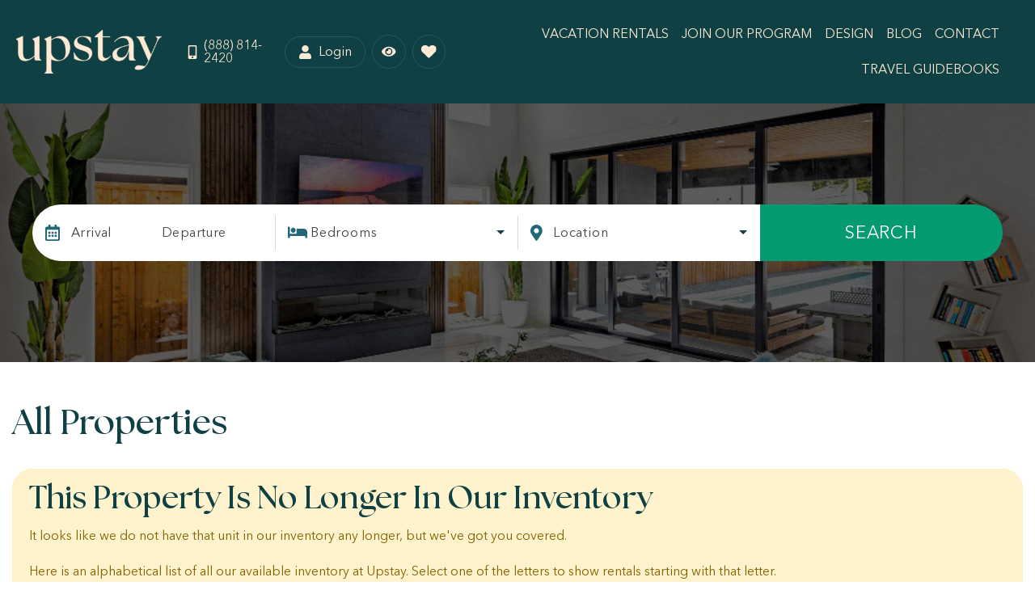

--- FILE ---
content_type: text/html;charset=UTF-8
request_url: https://www.upstay.com/rentals/1br-apt-com-piscina-e-banheira-de-hidromassagem
body_size: 50062
content:
<!doctype html>
<html lang="en">
<head>
<meta charset="utf-8">
<meta http-equiv="X-UA-Compatible" content="IE=edge">
<meta name="viewport" content="width=device-width, initial-scale=1.0">
<link rel="canonical" href="https://www.upstay.com/rentals/1br-apt-com-piscina-e-banheira-de-hidromassagem">
<link rel="dns-prefetch" href="//cdnjs.cloudflare.com">
<link rel="preconnect" href="https://fonts.googleapis.com">
<link rel="preconnect" href="https://fonts.gstatic.com" crossorigin>
<link rel="preload" as="style" href="/stylesheets/styles.min.css?v=82">
<link href="/stylesheets/styles.min.css?v=82" rel="stylesheet" type="text/css" media="all">
<link href="/admin/contentbuilder/assets/minimalist-blocks/content.min.css?v=82" rel="stylesheet" type="text/css" media="all">
<link rel="preload" fetchpriority="high" as="image" href="">
<script src="https://cdnjs.cloudflare.com/ajax/libs/jquery/3.5.1/jquery.min.js"	integrity="sha512-bLT0Qm9VnAYZDflyKcBaQ2gg0hSYNQrJ8RilYldYQ1FxQYoCLtUjuuRuZo+fjqhx/qtq/1itJ0C2ejDxltZVFg=="	crossorigin="anonymous"></script>
<script type="text/javascript" language="javascript">
var siteFolder = '/';
var siteURLEnding = '';
</script>
<!-- Global site tag (gtag.js) - Google Analytics 4 -->
<script async src="https://www.googletagmanager.com/gtag/js?id=G-4145NZH4E2"></script>
<script>
window.dataLayer = window.dataLayer || [];
function gtag(){dataLayer.push(arguments);}
gtag('js', new Date());
gtag('config', 'G-4145NZH4E2');
</script>
<!-- Universal GA Tag -->
<script async>(function(s,u,m,o,j,v){j=u.createElement(m);v=u.getElementsByTagName(m)[0];j.async=1;j.src=o;j.dataset.sumoSiteId='2da98489c61658f7cd8ae07788f474fd5b5c1138cbf3d1f1baae2d0e8e46e5b8';v.parentNode.insertBefore(j,v)})(window,document,'script','//load.sumo.com/');</script>
<link rel="apple-touch-icon" sizes="180x180" href="/apple-touch-icon.png">
<link rel="icon" type="image/png" sizes="32x32" href="/favicon-32x32.png">
<link rel="icon" type="image/png" sizes="16x16" href="/favicon-16x16.png">
<link rel="manifest" href="/manifest.json" crossorigin="use-credentials">
<link rel="mask-icon" href="/safari-pinned-tab.svg" color="#0e4145">
<meta name="msapplication-TileColor" content="#049c74">
<meta name="theme-color" content="#ffffff">
</head>
<body class="">
<div class="i-wrapper">
<div class="i-header">
<script type="text/javascript">
function announcementBarSeen() {
function setCookie(cname,cvalue,exdays) {
var d = new Date();
d.setTime(d.getTime() + (exdays*24*60*60*1000));
var expires = "expires=" + d.toGMTString();
document.cookie = cname + "=" + cvalue + ";" + expires + ";path=/";
}
var announcementWrap = document.querySelector('.announcement-bar-wrap');
announcementWrap.classList.add('d-none');
setCookie('ANNOUNCEMENTBARSEEN',0,1);
}
</script>
<div class="i-header-bar">
<div class="i-header-logo">
<a class="i-header-logo-link" href="/">
<img class="i-header-logo-img" fetchpriority="high" src="/images/layout/upstay-logo-1.png" srcset="/images/layout/upstay-logo-1.png 1x, /images/layout/upstay-logo-1.png 2x" alt="Upstay Vacation Rentals | Upstay Logo" width="240" height="53">
<span class="i-header-logo-text">Upstay</span>
</a>
</div>
<div class="i-header-actions">
<div class="i-header-phone-number">
<a class="i-header-phone-number-link" href="tel:(888) 814-2420" aria-label="Phone Number">
<svg class="icon">
<title>Phone Number</title>
<use href="#mobile-alt-solid"></use>
</svg>
<span class="label">US:&nbsp;</span><span class="i-header-phone-number-text">(888) 814-2420</span>
</a>
</div>
<div class="i-header-login hide-mobile">
<a class="i-header-login-link" href="/guest-focus/login" aria-label="Guest Login">
<svg class="icon">
<title>Guest Login</title>
<use href="#user-solid"></use>
</svg>
<span class="i-header-login-text">Login</span>
</a>
</div>
<div class="i-header-actions-item i-header-recently-viewed">
<button id="beRecentlyViewedToggle" class="i-header-recently-viewed-toggle i-header-recently-viewed-be-toggle i-header-actions-toggle" data-toggle="tooltip" data-placement="bottom" title="Recently Viewed" aria-label="Recently Viewed Toggle">
<svg class="icon">
<title>Recently Viewed</title>
<use xlink:href="#eye-solid"></use>
</svg>
<span class="i-header-actions-text">Recently Viewed</span>
<span class="badge badge-secondary d-none">0</span>
</button>
<div class="i-header-action-dropdown i-header-actions-toggled">
<div class="i-header-action-dropdown-wrap">
<div class="i-header-action-dropdown-header">
<div class="i-header-action-dropdown-heading">Recently Viewed</div>
<button class="i-header-action-dropdown-close" aria-label="Recently Viewed Dropdown Close Button">
<svg class="icon">
<title>Close Recently Viewed</title>
<use xlink:href="#times-solid"></use>
</svg>
</button>
</div>
<div class="i-header-action-dropdown-main">
<div class="i-header-action-dropdown-main-container">
<div class="alert alert-sm alert-warning">You have not recently viewed any properties.</div>
</div>
</div>
</div>
</div>
</div>
<div class="i-header-actions-item i-header-favorites">
<button id="beFavoritesToggle" class="i-header-favorites-toggle i-header-favorites-be-toggle i-header-actions-toggle" data-toggle="tooltip" data-placement="bottom" title="Favorites" aria-label="Favorites Toggle">
<svg class="icon">
<title>Favorites</title>
<use href="#heart-solid"></use>
</svg>
<span class="i-header-actions-text">Favorites</span>
<span class="badge badge-secondary d-none">0</span>
</button>
<div class="i-header-action-dropdown i-header-actions-toggled">
<div class="i-header-action-dropdown-wrap">
<div class="i-header-action-dropdown-header">
<div class="i-header-action-dropdown-heading">Favorites</div>
<a class="btn i-header-action-dropdown-compare-btn site-color-3-bg text-white" href="/compare-favorites">Compare Favs</a>
<button class="i-header-action-dropdown-close" aria-label="Favorites Dropdown Close Button">
<svg class="icon">
<title>Close Favorites</title>
<use href="#times-solid"></use>
</svg>
</button>
</div>
<div class="i-header-action-dropdown-main">
<div class="i-header-action-dropdown-main-container"></div>
</div>
</div>
</div>
</div>
</div>
<div class="i-header-navigation">
<button class="i-header-navigation-toggle" aria-label="Navigation Toggle Button">
<svg class="icon">
<title>Toggle Navigation Menu</title>
<use href="#bars-solid"></use>
</svg>
</button>
<div class="i-header-navigation-container">
<div class="i-header-navigation-heading">
<span class="i-header-navigation-heading-text">Navigation</span>
<button class="i-header-navigation-close" aria-label="Navigation Close Button">
<svg class="icon">
<title>Close Navigation</title>
<use href="#times-solid"></use>
</svg>
</button>
</div>
<div class="i-header-navigation-list-wrap">
<ul class="i-header-navigation-list">
<li class="i-header-navigation-item">
<a href="/rentals" class="i-header-navigation-link">Vacation Rentals</a>
<button class="i-header-navigation-sub-toggle" aria-label="Sub Navigation Toggle Button">
<svg class="icon">
<title>Toggle</title>
<use href="#caret-down-solid"></use>
</svg>
</button>
<div class="i-header-navigation-sub">
<ul class="i-header-navigation-list">
<li class="i-header-navigation-item">
<a href="/orlando-florida" class="i-header-navigation-link">Orlando FL</a>
</li>
<li class="i-header-navigation-item">
<a href="/costa-rica-" class="i-header-navigation-link">Costa Rica </a>
</li>
<li class="i-header-navigation-item">
<a href="/austin-tx" class="i-header-navigation-link">Austin TX</a>
</li>
<li class="i-header-navigation-item">
<a href="/canadian-rentals" class="i-header-navigation-link">Canada</a>
</li>
</ul>
</div>
</li>
<li class="i-header-navigation-item">
<a href="https://owners.upstay.com/orlando-property-mgmt-2023/" target="_blank" class="i-header-navigation-link" rel="noopener">Join Our Program</a>
<button class="i-header-navigation-sub-toggle" aria-label="Sub Navigation Toggle Button">
<svg class="icon">
<title>Toggle</title>
<use href="#caret-down-solid"></use>
</svg>
</button>
<div class="i-header-navigation-sub">
<ul class="i-header-navigation-list">
<li class="i-header-navigation-item">
<a href="/our-story" class="i-header-navigation-link">About Us</a>
</li>
</ul>
</div>
</li>
<li class="i-header-navigation-item">
<a href="/design" class="i-header-navigation-link">Design</a>
<button class="i-header-navigation-sub-toggle" aria-label="Sub Navigation Toggle Button">
<svg class="icon">
<title>Toggle</title>
<use href="#caret-down-solid"></use>
</svg>
</button>
<div class="i-header-navigation-sub">
<ul class="i-header-navigation-list">
<li class="i-header-navigation-item">
<a href="/hollywood-themed-mansion" class="i-header-navigation-link">Hollywood Themed Mansion</a>
</li>
<li class="i-header-navigation-item">
<a href="/homes-with-theme-rooms" class="i-header-navigation-link">Popular Design Themes</a>
</li>
</ul>
</div>
</li>
<li class="i-header-navigation-item">
<a href="/blog" class="i-header-navigation-link">Blog</a>
</li>
<li class="i-header-navigation-item">
<a href="/contact" class="i-header-navigation-link">Contact</a>
</li>
<li class="i-header-navigation-item">
<a href="/upstays-city-guidebooks" class="i-header-navigation-link">Travel Guidebooks</a>
<button class="i-header-navigation-sub-toggle" aria-label="Sub Navigation Toggle Button">
<svg class="icon">
<title>Toggle</title>
<use href="#caret-down-solid"></use>
</svg>
</button>
<div class="i-header-navigation-sub">
<ul class="i-header-navigation-list">
<li class="i-header-navigation-item">
<a href="/jaco-beach-costa-rica" class="i-header-navigation-link">Upstay's Guide to Costa Rica</a>
</li>
<li class="i-header-navigation-item">
<a href="/guidebook-to-austin-tx" class="i-header-navigation-link">Upstay's Guide to Austin TX</a>
</li>
<li class="i-header-navigation-item">
<a href="/guidebook-to-calgary-ab" class="i-header-navigation-link">Upstay's Guide to Calgary AB</a>
</li>
<li class="i-header-navigation-item">
<a href="/guidebook-to-orlando-fl" class="i-header-navigation-link">Upstay's Guide to Orlando FL</a>
</li>
<li class="i-header-navigation-item">
<a href="/upstays-resort-guidebooks" class="i-header-navigation-link">Upstay's Resort Guidebooks</a>
</li>
</ul>
</div>
</li>
</ul>
<ul class="i-header-navigation-list i-header-navigation-sub-list show-mobile">
<li class="i-header-navigation-item">
<a class="i-header-navigation-link" href="/guest-focus/login" aria-label="Guest Login">
<svg class="icon">
<title>Guest Login</title>
<use href="#user-solid"></use>
</svg>
Login
</a>
</li>
<li class="i-header-navigation-item">
<a class="i-header-navigation-link" href="tel:(888) 814-2420" aria-label="Phone Number">
<svg class="icon">
<title>Phone Number</title>
<use href="#mobile-alt-solid"></use>
</svg>
(888) 814-2420
</a>
</li>
</ul>
</div>
</div>
</div>
</div>
</div>
<div class="hero-wrap int">
<div class="hero-img-wrap"><img class="hero-img" fetchpriority="high" src="/images/layout/hero-int.jpg" width="1920" height="1080" alt="Hero banner image" loading="eager"></div>
<div class="hero-quick-search-wrap int">
<div class="hero-quick-search be-quick-search" id="quickSearchBE">
<form method="get" action="/rentals">
<input type="hidden" name="checkin" id="arrivalDate">
<input type="hidden" name="checkout" id="departureDate">
<div class="row row-be" style="--quickSearchFiltersCount:2">
<div class="col col-dates">
<div class="qs-dates-wrap" data-i-modal="qs-modal">
<div class="qs-dates-arrival">
<div class="qs-dates-group">
<span class="qs-dates-group-label">Arrival</span>
<span class="qs-dates-group-date qs-dates-arrival-date"></span>
</div>
</div>
<div class="qs-dates-departure">
<div class="qs-dates-group">
<span class="qs-dates-group-label">Departure</span>
<span class="qs-dates-group-date qs-dates-departure-date"></span>
</div>
</div>
</div>
<div id="datepickerResetInline" class="datepicker-reset datepicker-reset-inline">
<svg class="icon">
<title>Clear QS Datepicker</title>
<use xlink:href="#times-solid"></use>
</svg>
</div>
</div>
<div class="col col-bedrooms">
<label for="bedrooms">Bedrooms</label>
<div class="select-wrap">
<select class="selectpicker" data-size="4" id="bedrooms" name="bedrooms" title="Bedrooms">
<option value="" data-hidden="true">Bedrooms</option>
<option value="0">0</option>
<option value="1">1</option>
<option value="2">2</option>
<option value="3">3</option>
<option value="4">4</option>
<option value="5">5</option>
<option value="6">6</option>
<option value="7">7</option>
<option value="8">8</option>
<option value="9">9</option>
<option value="10">10</option>
<option value="11">11</option>
<option value="12">12</option>
<option value="13">13</option>
<option value="14">14</option>
<option value="15">15</option>
</select>
</div>
</div>
<div class="col col-location">
<label for="location">Location</label>
<div class="select-wrap">
<select class="selectpicker" multiple data-size="4" id="location" name="location" title="Location">
<option value="" data-hidden="true">Location</option>
<option value="1">Austin, Texas</option>
<option value="2">Calgary, Alberta</option>
<option value="26">Dripping Springs, Texas</option>
<option value="25">Huntsville, Alabama</option>
<option value="11">Jaco, Costa Rica</option>
<option value="23">Kitchener, Ontario</option>
<option value="24">Ontario, Canada</option>
<option value="14">Orlando, Florida</option>
<option value="17">Silverthorne, Colorado</option>
<option value="31">South Padre Island / Port Isabel, TX</option>
<option value="18">Toronto, Ontario</option>
</select>
</div>
</div>
<div class="col col-submit">
<button type="submit" class="btn btn-loader site-color-2-bg site-color-1-bg-hover white" data-btn-loader-text="Search" data-btn-loader-loading-text="Searching">Search</button>
</div>
</div>
</form>
</div>
</div>
</div>
<div class="i-content int" role="main" aria-label="Main">
<div class="container">
<div class="row">
<div class="col">
<h1 class="site-color-1">All Properties</h1>
<div class="content-builder-wrap">
</div>
<div class="alert alert-warning">
<h2>This Property Is No Longer In Our Inventory</h2>
<p>It looks like we do not have that unit in our inventory any longer, but we've got you covered.</p>
<p>Here is an alphabetical list of all our available inventory at Upstay. Select one of the letters to show rentals starting with that letter.</p>
</div>
<p class="h4">248 properties listed.</p>
<div class="properties-abc">
<a href="#1">#</a>
<a href="#A">A</a>
<a href="#B">B</a>
<a href="#C">C</a>
<a href="#D">D</a>
<a href="#E">E</a>
<a href="#F">F</a>
<a href="#G">G</a>
<a href="#H">H</a>
<a href="#I">I</a>
<span>J</span>
<a href="#K">K</a>
<a href="#L">L</a>
<a href="#M">M</a>
<a href="#N">N</a>
<span>O</span>
<a href="#P">P</a>
<a href="#Q">Q</a>
<a href="#R">R</a>
<a href="#S">S</a>
<a href="#T">T</a>
<a href="#U">U</a>
<span>V</span>
<a href="#W">W</a>
<span>X</span>
<span>Y</span>
<span>Z</span>
</div><!-- END properties-abc -->
<div class="mobile-scroller">
<svg class="icon">
<title>Swipe</title>
<use href="#exchange-light"></use>
</svg>
Swipe to see Table contents
</div>
<div class="table-wrap table-responsive">
<table id="aZPropertiesTable" class="table" data-toggle="table">
<thead>
<tr style="font-weight:bold">
<th data-field="property">Property</th>
<th data-field="sleeps">Sleeps</th>
<th data-field="bedrooms">Bedrooms</th>
<th data-field="bathrooms">Bathrooms</th>
<th data-field="rate">Price Range</th>
</tr>
</thead>
<tr>
<td>
<a href="/rentals/2185">2BR Suite with LRG Patio</a>
<a name="2"></a>
</td>
<td>4</td>
<td>2</td>
<td>1</td>
<td>
$560<sup>.00</sup> - $8,582<sup>.00</sup> CAD
</td>
</tr>
<tr>
<td>
<a href="/rentals/8">8BR Luxury Sleeps 22 w Pool Hot Tub Near Disney</a>
<a name="8"></a>
</td>
<td>22</td>
<td>8</td>
<td>5</td>
<td>
$749<sup>.00</sup> - $5,810<sup>.00</sup> USD
</td>
</tr>
<tr>
<td>
<a href="/rentals/2213">Austin 5BR House with Backyard near Rainey St</a>
<a name="A"></a>
</td>
<td>16</td>
<td>5</td>
<td>3</td>
<td>
$1,456<sup>.00</sup> - $14,854<sup>.00</sup> USD
</td>
</tr>
<tr>
<td>
<a href="/rentals/1947">Austin Eastside 4BR Getaway with Patio Mini Golf</a>
</td>
<td>12</td>
<td>4</td>
<td>3</td>
<td>
$1,225<sup>.00</sup> - $10,738<sup>.00</sup> USD
</td>
</tr>
<tr>
<td>
<a href="/rentals/1247">Austin Group Clubhouse 6min walk to Rainey Street</a>
</td>
<td>20</td>
<td>5</td>
<td>3</td>
<td>
$1,225<sup>.00</sup> - $14,105<sup>.00</sup> USD
</td>
</tr>
<tr>
<td>
<a href="/rentals/1240">Austin Icon Group Mansion 6min to Rainey Street</a>
</td>
<td>18</td>
<td>5</td>
<td>3</td>
<td>
$1,225<sup>.00</sup> - $12,698<sup>.00</sup> USD
</td>
</tr>
<tr>
<td>
<a href="/rentals/2344">Bayside Waterfront Home with Private Patio</a>
<a name="B"></a>
</td>
<td>8</td>
<td>4</td>
<td>2</td>
<td>
$1,078<sup>.00</sup> - $8,561<sup>.00</sup> USD
</td>
</tr>
<tr>
<td>
<a href="/rentals/2372">Beachfront Condo with Private Balcony Pool</a>
</td>
<td>8</td>
<td>2</td>
<td>2</td>
<td>
$679<sup>.00</sup> - $3,283<sup>.00</sup> USD
</td>
</tr>
<tr>
<td>
<a href="/rentals/2370">Beachfront South Padre Retreat w Balcony Pool</a>
</td>
<td>6</td>
<td>2</td>
<td>2</td>
<td>
$609<sup>.00</sup> - $3,283<sup>.00</sup> USD
</td>
</tr>
<tr>
<td>
<a href="/rentals/2158">Bella Vida House with Pool and Games Near Disney</a>
</td>
<td>12</td>
<td>6</td>
<td>5</td>
<td>
$840<sup>.00</sup> - $4,396<sup>.00</sup> USD
</td>
</tr>
<tr>
<td>
<a href="/rentals/2426">Brand New Basement Suite w Parking Laundry</a>
</td>
<td>3</td>
<td>1</td>
<td>1</td>
<td>
$525<sup>.00</sup> - $2,296<sup>.00</sup> CAD
</td>
</tr>
<tr>
<td>
<a href="/rentals/1823">Buena Vista Resort Condo w Pool Private Patio</a>
</td>
<td>6</td>
<td>2</td>
<td>2</td>
<td>
$511<sup>.00</sup> - $1,988<sup>.00</sup> USD
</td>
</tr>
<tr>
<td>
<a href="/rentals/2371">Canal Front Retreat w Boat Dock Coastal Views</a>
<a name="C"></a>
</td>
<td>8</td>
<td>3</td>
<td>2</td>
<td>
$735<sup>.00</sup> - $5,096<sup>.00</sup> USD
</td>
</tr>
<tr>
<td>
<a href="/rentals/2186">Casa Hotels Chic Suite w Fireplace Leslieville</a>
</td>
<td>4</td>
<td>2</td>
<td>1</td>
<td>
$560<sup>.00</sup> - $8,204<sup>.00</sup> CAD
</td>
</tr>
<tr>
<td>
<a href="/rentals/2180">Casa Hotels Elegant 2BR Suite in Leslieville</a>
</td>
<td>4</td>
<td>2</td>
<td>1</td>
<td>
$658<sup>.00</sup> - $9,492<sup>.00</sup> CAD
</td>
</tr>
<tr>
<td>
<a href="/rentals/2187">Casa Hotels Modern 2BR Suite in Leslieville</a>
</td>
<td>4</td>
<td>2</td>
<td>1</td>
<td>
$567<sup>.00</sup> - $9,037<sup>.00</sup> CAD
</td>
</tr>
<tr>
<td>
<a href="/rentals/2192">Casa Hotels Stylish Suite with Patio Leslieville</a>
</td>
<td>2</td>
<td>0</td>
<td>1</td>
<td>
$525<sup>.00</sup> - $3,332<sup>.00</sup> CAD
</td>
</tr>
<tr>
<td>
<a href="/rentals/2330">ChampionsGate Family Home Pool Hot Tub Cinema</a>
</td>
<td>16</td>
<td>8</td>
<td>5</td>
<td>
$721<sup>.00</sup> - $4,564<sup>.00</sup> USD
</td>
</tr>
<tr>
<td>
<a href="/rentals/2346">Charming 1BR Waterfront Retreat with Private Patio</a>
</td>
<td>4</td>
<td>1</td>
<td>1</td>
<td>
$651<sup>.00</sup> - $2,226<sup>.00</sup> USD
</td>
</tr>
<tr>
<td>
<a href="/rentals/1859">Charming 2BR Forest Cabin Little Tub Harbour</a>
</td>
<td>4</td>
<td>2</td>
<td>2</td>
<td>
$1,134<sup>.00</sup> - $4,732<sup>.00</sup> CAD
</td>
</tr>
<tr>
<td>
<a href="/rentals/2325">Charming Basement Suite with Parking Laundry</a>
</td>
<td>3</td>
<td>1</td>
<td>1</td>
<td>
$280<sup>.00</sup> - $2,968<sup>.00</sup> CAD
</td>
</tr>
<tr>
<td>
<a href="/rentals/1554">Charming Cabin w Large Yard Near Rideau Lakes</a>
</td>
<td>5</td>
<td>3</td>
<td>1</td>
<td>
$770<sup>.00</sup> - $2,660<sup>.00</sup> CAD
</td>
</tr>
<tr>
<td>
<a href="/rentals/2064">Charming Winter Cabin Retreat with Patio Firepit</a>
</td>
<td>6</td>
<td>2</td>
<td>1</td>
<td>
$595<sup>.00</sup> - $1,701<sup>.00</sup> CAD
</td>
</tr>
<tr>
<td>
<a href="/rentals/2065">Charming Winter Retreat Onsite Parking Laundry</a>
</td>
<td>7</td>
<td>3</td>
<td>1</td>
<td>
$560<sup>.00</sup> - $2,296<sup>.00</sup> CAD
</td>
</tr>
<tr>
<td>
<a href="/rentals/1492">Condo with Hot Tub and Pool</a>
</td>
<td>6</td>
<td>1</td>
<td>1</td>
<td>
$315<sup>.00</sup> - $1,204<sup>.00</sup> USD
</td>
</tr>
<tr>
<td>
<a href="/rentals/2311">Contemporary 4BR Townhome with Pool Themed Rooms</a>
</td>
<td>10</td>
<td>4</td>
<td>3</td>
<td>
$665<sup>.00</sup> - $3,885<sup>.00</sup> USD
</td>
</tr>
<tr>
<td>
<a href="/rentals/2386">Contemporary Country Style Gem w Swim Spa BBQ</a>
</td>
<td>12</td>
<td>3</td>
<td>2</td>
<td>
$1,162<sup>.00</sup> - $5,621<sup>.00</sup> USD
</td>
</tr>
<tr>
<td>
<a href="/rentals/2235">Contemporary Townhouse w BBQ Pool Sleeps 12</a>
</td>
<td>12</td>
<td>4</td>
<td>3</td>
<td>
$672<sup>.00</sup> - $2,366<sup>.00</sup> USD
</td>
</tr>
<tr>
<td>
<a href="/rentals/2358">Contemporary Viva Jaco Residences Suite with Pool</a>
</td>
<td>7</td>
<td>3</td>
<td>2</td>
<td>
$560<sup>.00</sup> - $3,059<sup>.00</sup> USD
</td>
</tr>
<tr>
<td>
<a href="/rentals/1923">Downtown Austin Oasis w Pool Hot Tub Sleeps 16</a>
<a name="D"></a>
</td>
<td>16</td>
<td>8</td>
<td>3</td>
<td>
$1,750<sup>.00</sup> - $18,900<sup>.00</sup> USD
</td>
</tr>
<tr>
<td>
<a href="/rentals/1456">East Austin Bungalow w BBQ Firepit Fun Yard</a>
<a name="E"></a>
</td>
<td>2</td>
<td>1</td>
<td>1</td>
<td>
$490<sup>.00</sup> - $3,668<sup>.00</sup> USD
</td>
</tr>
<tr>
<td>
<a href="/rentals/1259">Eastside House Supreme 6 Min Drive to Downtown</a>
</td>
<td>18</td>
<td>5</td>
<td>2</td>
<td>
$1,225<sup>.00</sup> - $13,034<sup>.00</sup> USD
</td>
</tr>
<tr>
<td>
<a href="/rentals/2357">Eclectic Group Getaway with Pool Patio Fire Pit</a>
</td>
<td>30</td>
<td>10</td>
<td>7</td>
<td>
$3,724<sup>.00</sup> - $28,798<sup>.00</sup> USD
</td>
</tr>
<tr>
<td>
<a href="/rentals/1245">Electric Disco Den 6 Min Walk to Rainey St</a>
</td>
<td>8</td>
<td>3</td>
<td>2</td>
<td>
$910<sup>.00</sup> - $9,583<sup>.00</sup> USD
</td>
</tr>
<tr>
<td>
<a href="/rentals/440">Elegant Condo w Balcony Stunning Downtown Views</a>
</td>
<td>6</td>
<td>2</td>
<td>2</td>
<td>
$770<sup>.00</sup> - $8,617<sup>.00</sup> CAD
</td>
</tr>
<tr>
<td>
<a href="/rentals/2188">Elegant Suite w Patio BBQ Grill</a>
</td>
<td>8</td>
<td>3</td>
<td>2</td>
<td>
$770<sup>.00</sup> - $10,598<sup>.00</sup> CAD
</td>
</tr>
<tr>
<td>
<a href="/rentals/2394">Exquisite 10BR Luxury Villa Pool Hot Tub Arcade</a>
</td>
<td>26</td>
<td>10</td>
<td>8</td>
<td>
$1,414<sup>.00</sup> - $9,779<sup>.00</sup> USD
</td>
</tr>
<tr>
<td>
<a href="/rentals/2434">Family 5BR Villa w Pool Theatre Reunion Village</a>
<a name="F"></a>
</td>
<td>13</td>
<td>5</td>
<td>5</td>
<td>
$35,000<sup>.00</sup> - $35,000<sup>.00</sup> USD
</td>
</tr>
<tr>
<td>
<a href="/rentals/2244">Family Condo Near Disney w Pool Gym Pets Welcome</a>
</td>
<td>7</td>
<td>3</td>
<td>2</td>
<td>
$420<sup>.00</sup> - $2,660<sup>.00</sup> USD
</td>
</tr>
<tr>
<td>
<a href="/rentals/2243">Family Friendly 2BR Condo w Resort Pool Sauna</a>
</td>
<td>6</td>
<td>2</td>
<td>2</td>
<td>
$448<sup>.00</sup> - $1,960<sup>.00</sup> USD
</td>
</tr>
<tr>
<td>
<a href="/rentals/2241">Family friendly Condo w Pool Sauna near Disney</a>
</td>
<td>6</td>
<td>2</td>
<td>2</td>
<td>
$476<sup>.00</sup> - $2,044<sup>.00</sup> USD
</td>
</tr>
<tr>
<td>
<a href="/rentals/2369">Family Friendly Condo w Pool South Padre Island</a>
</td>
<td>8</td>
<td>2</td>
<td>2</td>
<td>
Call for rates
</td>
</tr>
<tr>
<td>
<a href="/rentals/2366">Family Friendly Resort Cottage with Private Patio</a>
</td>
<td>6</td>
<td>2</td>
<td>1</td>
<td>
$812<sup>.00</sup> - $2,996<sup>.00</sup> USD
</td>
</tr>
<tr>
<td>
<a href="/rentals/2106">Family Friendly Villa w Pool Hot Tub Game Room</a>
</td>
<td>12</td>
<td>6</td>
<td>4</td>
<td>
$875<sup>.00</sup> - $6,433<sup>.00</sup> USD
</td>
</tr>
<tr>
<td>
<a href="/rentals/1711">Family Friendly Villa w Pool Hot Tub Games Room</a>
</td>
<td>14</td>
<td>5</td>
<td>5</td>
<td>
$910<sup>.00</sup> - $4,347<sup>.00</sup> USD
</td>
</tr>
<tr>
<td>
<a href="/rentals/2364">Family Fun Villa w Pool Hot Tub Game Room</a>
</td>
<td>18</td>
<td>6</td>
<td>4</td>
<td>
$840<sup>.00</sup> - $8,120<sup>.00</sup> USD
</td>
</tr>
<tr>
<td>
<a href="/rentals/2395">Family Home with Pool BBQ Cinema Near Disney</a>
</td>
<td>12</td>
<td>6</td>
<td>4</td>
<td>
$798<sup>.00</sup> - $6,083<sup>.00</sup> USD
</td>
</tr>
<tr>
<td>
<a href="/rentals/2375">Family Resort Getaway w Pool Patio near Disney</a>
</td>
<td>8</td>
<td>4</td>
<td>3</td>
<td>
$749<sup>.00</sup> - $3,437<sup>.00</sup> USD
</td>
</tr>
<tr>
<td>
<a href="/rentals/1171">Family Resort Home Game Room Cinema Theme Rooms</a>
</td>
<td>11</td>
<td>5</td>
<td>5</td>
<td>
$1,134<sup>.00</sup> - $7,770<sup>.00</sup> USD
</td>
</tr>
<tr>
<td>
<a href="/rentals/2398">Family Resort Home w Pool BBQ Game Room</a>
</td>
<td>10</td>
<td>4</td>
<td>3</td>
<td>
Call for rates
</td>
</tr>
<tr>
<td>
<a href="/rentals/2214">Family Retreat at Terra Verde Resort near Disney</a>
</td>
<td>6</td>
<td>3</td>
<td>2</td>
<td>
$462<sup>.00</sup> - $1,715<sup>.00</sup> USD
</td>
</tr>
<tr>
<td>
<a href="/rentals/1850">Garden View 6BR Escape with Pool Hot Tub Games</a>
<a name="G"></a>
</td>
<td>14</td>
<td>6</td>
<td>6</td>
<td>
$1,099<sup>.00</sup> - $6,454<sup>.00</sup> USD
</td>
</tr>
<tr>
<td>
<a href="/rentals/2373">Gulf Coast Beach Front Condo with Private Balcony</a>
</td>
<td>6</td>
<td>2</td>
<td>2</td>
<td>
$609<sup>.00</sup> - $2,499<sup>.00</sup> USD
</td>
</tr>
<tr>
<td>
<a href="/rentals/2424">High Rise 1BR Building with Gorgeous Views</a>
<a name="H"></a>
</td>
<td>3</td>
<td>1</td>
<td>1</td>
<td>
$518<sup>.00</sup> - $2,275<sup>.00</sup> CAD
</td>
</tr>
<tr>
<td>
<a href="/rentals/2377">High Rise 1BR Condo w Balcony Beautiful Views</a>
</td>
<td>2</td>
<td>1</td>
<td>1</td>
<td>
$511<sup>.00</sup> - $2,366<sup>.00</sup> CAD
</td>
</tr>
<tr>
<td>
<a href="/rentals/1594">High Rise Condo w Balcony Breathtaking Views</a>
</td>
<td>2</td>
<td>1</td>
<td>1</td>
<td>
Call for rates
</td>
</tr>
<tr>
<td>
<a href="/rentals/2272">Hunstville Modern Studio Retreat with Parking</a>
</td>
<td>2</td>
<td>0</td>
<td>1</td>
<td>
$392<sup>.00</sup> - $868<sup>.00</sup> USD
</td>
</tr>
<tr>
<td>
<a href="/rentals/1239">Insta Worthy Two Home Retreat Fire Pit Hot Tub</a>
<a name="I"></a>
</td>
<td>23</td>
<td>9</td>
<td>5</td>
<td>
$2,198<sup>.00</sup> - $24,115<sup>.00</sup> USD
</td>
</tr>
<tr>
<td>
<a href="/rentals/1261">King Kasa 6BR Retreat 6 walk min to Rainey St</a>
<a name="K"></a>
</td>
<td>15</td>
<td>6</td>
<td>3</td>
<td>
$1,225<sup>.00</sup> - $14,637<sup>.00</sup> USD
</td>
</tr>
<tr>
<td>
<a href="/rentals/2313">Lakeside Villa with Pool BBQ Cinema Games Room</a>
<a name="L"></a>
</td>
<td>40</td>
<td>15</td>
<td>16</td>
<td>
$2,268<sup>.00</sup> - $20,104<sup>.00</sup> USD
</td>
</tr>
<tr>
<td>
<a href="/rentals/2043">Large 6BR Lakefront Home with Private Pool Views</a>
</td>
<td>14</td>
<td>6</td>
<td>3</td>
<td>
$1,260<sup>.00</sup> - $10,934<sup>.00</sup> USD
</td>
</tr>
<tr>
<td>
<a href="/rentals/2331">Luxury 4BR Hilltop Retreat with Scenic Views</a>
</td>
<td>14</td>
<td>4</td>
<td>4</td>
<td>
$1,890<sup>.00</sup> - $8,526<sup>.00</sup> USD
</td>
</tr>
<tr>
<td>
<a href="/rentals/2333">Luxury 7BR Hill Country Gem with Barndominium</a>
</td>
<td>26</td>
<td>7</td>
<td>6</td>
<td>
$3,052<sup>.00</sup> - $15,638<sup>.00</sup> USD
</td>
</tr>
<tr>
<td>
<a href="/rentals/2255">Luxury 9BR Gem Heated Pool Theater Theme Rooms</a>
</td>
<td>24</td>
<td>9</td>
<td>5</td>
<td>
$1,568<sup>.00</sup> - $8,463<sup>.00</sup> USD
</td>
</tr>
<tr>
<td>
<a href="/rentals/2274">Luxury Group Retreat Near Rainey Pool Fire Pit</a>
</td>
<td>20</td>
<td>6</td>
<td>4</td>
<td>
$1,834<sup>.00</sup> - $27,363<sup>.00</sup> USD
</td>
</tr>
<tr>
<td>
<a href="/rentals/2278">Luxury Mountain Winter Getaway w Picturesque Views</a>
</td>
<td>6</td>
<td>2</td>
<td>2</td>
<td>
$1,400<sup>.00</sup> - $4,025<sup>.00</sup> USD
</td>
</tr>
<tr>
<td>
<a href="/rentals/1260">Massive 10BR Compound 6 Min to Downtown Austin</a>
<a name="M"></a>
</td>
<td>36</td>
<td>10</td>
<td>5</td>
<td>
$2,443<sup>.00</sup> - $20,965<sup>.00</sup> USD
</td>
</tr>
<tr>
<td>
<a href="/rentals/2343">Modern 3BR Condo at Viva Jaco w Pool Gym</a>
</td>
<td>6</td>
<td>3</td>
<td>2</td>
<td>
$553<sup>.00</sup> - $3,059<sup>.00</sup> USD
</td>
</tr>
<tr>
<td>
<a href="/rentals/2242">Modern 3BR Condo w Private Patio 7min to Disney</a>
</td>
<td>6</td>
<td>3</td>
<td>2</td>
<td>
$448<sup>.00</sup> - $2,597<sup>.00</sup> USD
</td>
</tr>
<tr>
<td>
<a href="/rentals/2120">Modern 3BR Resort Condo with Pool near Disney</a>
</td>
<td>7</td>
<td>3</td>
<td>2</td>
<td>
Call for rates
</td>
</tr>
<tr>
<td>
<a href="/rentals/791">Modern Condo w Balcony Steps from Stampede Park</a>
</td>
<td>6</td>
<td>2</td>
<td>1</td>
<td>
$770<sup>.00</sup> - $8,589<sup>.00</sup> CAD
</td>
</tr>
<tr>
<td>
<a href="/rentals/2419">Modern High Rise 24th Floor Condo w Private Patio</a>
</td>
<td>2</td>
<td>1</td>
<td>1</td>
<td>
$511<sup>.00</sup> - $2,282<sup>.00</sup> CAD
</td>
</tr>
<tr>
<td>
<a href="/rentals/2378">Modern High Rise Condo w Private Patio Downtown</a>
</td>
<td>3</td>
<td>1</td>
<td>1</td>
<td>
$518<sup>.00</sup> - $2,261<sup>.00</sup> CAD
</td>
</tr>
<tr>
<td>
<a href="/rentals/2238">Modern Pet Friendly 2BR Condo 6 mins from Disney</a>
</td>
<td>4</td>
<td>2</td>
<td>2</td>
<td>
$476<sup>.00</sup> - $2,044<sup>.00</sup> USD
</td>
</tr>
<tr>
<td>
<a href="/rentals/2184">Modern St Clair West Suite w Private Patio BBQ</a>
</td>
<td>4</td>
<td>2</td>
<td>1</td>
<td>
$560<sup>.00</sup> - $6,888<sup>.00</sup> CAD
</td>
</tr>
<tr>
<td>
<a href="/rentals/2368">Modern Waterfront Escape with a Deck BBQ Grill</a>
</td>
<td>6</td>
<td>3</td>
<td>2</td>
<td>
$735<sup>.00</sup> - $5,110<sup>.00</sup> USD
</td>
</tr>
<tr>
<td>
<a href="/rentals/2277">Near Universals Epic Universe Suite 3BR</a>
<a name="N"></a>
</td>
<td>9</td>
<td>3</td>
<td>2</td>
<td>
$875<sup>.00</sup> - $7,399<sup>.00</sup> USD
</td>
</tr>
<tr>
<td>
<a href="/rentals/1967">New High Rise Building with Gorgeous Views</a>
</td>
<td>2</td>
<td>1</td>
<td>1</td>
<td>
$539<sup>.00</sup> - $2,492<sup>.00</sup> CAD
</td>
</tr>
<tr>
<td>
<a href="/rentals/1587">Newly Built 22nd Floor Condo w Stunning Views</a>
</td>
<td>3</td>
<td>1</td>
<td>1</td>
<td>
$497<sup>.00</sup> - $2,534<sup>.00</sup> CAD
</td>
</tr>
<tr>
<td>
<a href="/rentals/1596">Newly Built Modern Condo w Balcony City Views</a>
</td>
<td>3</td>
<td>1</td>
<td>1</td>
<td>
Call for rates
</td>
</tr>
<tr>
<td>
<a href="/rentals/2433">Newly Built Modern Condo with Stunning City Views</a>
</td>
<td>4</td>
<td>1</td>
<td>1</td>
<td>
$518<sup>.00</sup> - $2,282<sup>.00</sup> CAD
</td>
</tr>
<tr>
<td>
<a href="/rentals/1819">Newly Renovated 6BR Family Home Pool BBQ Games</a>
</td>
<td>16</td>
<td>6</td>
<td>6</td>
<td>
$882<sup>.00</sup> - $6,643<sup>.00</sup> USD
</td>
</tr>
<tr>
<td>
<a href="/rentals/1254">Newly Renovated Low Allergen Home w Pool Hot Tub</a>
</td>
<td>10</td>
<td>4</td>
<td>4</td>
<td>
$1,792<sup>.00</sup> - $12,838<sup>.00</sup> USD
</td>
</tr>
<tr>
<td>
<a href="/rentals/2360">Peaceful 1 Bedroom Apartment w Hot Tub Pool</a>
<a name="P"></a>
</td>
<td>2</td>
<td>1</td>
<td>1</td>
<td>
$280<sup>.00</sup> - $1,134<sup>.00</sup> USD
</td>
</tr>
<tr>
<td>
<a href="/rentals/1560">Pet friendly Condo Pool Sauna Near Disney</a>
</td>
<td>8</td>
<td>3</td>
<td>2</td>
<td>
$448<sup>.00</sup> - $2,618<sup>.00</sup> USD
</td>
</tr>
<tr>
<td>
<a href="/rentals/1237">Queens Gambit 7 Minutes from Downtown Sleeps 16</a>
<a name="Q"></a>
</td>
<td>16</td>
<td>6</td>
<td>3</td>
<td>
$1,190<sup>.00</sup> - $15,288<sup>.00</sup> USD
</td>
</tr>
<tr>
<td>
<a href="/rentals/2367">Relaxing Gulf Coast Getaway with a Waterfront Deck</a>
<a name="R"></a>
</td>
<td>6</td>
<td>3</td>
<td>2</td>
<td>
$1,134<sup>.00</sup> - $5,096<sup>.00</sup> USD
</td>
</tr>
<tr>
<td>
<a href="/rentals/2336">Resort Home w Pool Games BBQ Near Disney</a>
</td>
<td>12</td>
<td>6</td>
<td>4</td>
<td>
$700<sup>.00</sup> - $4,249<sup>.00</sup> USD
</td>
</tr>
<tr>
<td>
<a href="/rentals/145">Solara 7BR Resort Home w Pool Hot Tub Games</a>
<a name="S"></a>
</td>
<td>14</td>
<td>7</td>
<td>4</td>
<td>
$896<sup>.00</sup> - $9,142<sup>.00</sup> USD
</td>
</tr>
<tr>
<td>
<a href="/rentals/2258">Solara Resort Home with Pool 15min to Disney World</a>
</td>
<td>10</td>
<td>4</td>
<td>4</td>
<td>
$595<sup>.00</sup> - $3,192<sup>.00</sup> USD
</td>
</tr>
<tr>
<td>
<a href="/rentals/2225">Spacious 4BR Family Townhouse Private Pool BBQ</a>
</td>
<td>8</td>
<td>4</td>
<td>3</td>
<td>
Call for rates
</td>
</tr>
<tr>
<td>
<a href="/rentals/2393">Spacious Family Home w Pool Hot Tub BBQ</a>
</td>
<td>12</td>
<td>5</td>
<td>5</td>
<td>
$910<sup>.00</sup> - $36,750<sup>.00</sup> USD
</td>
</tr>
<tr>
<td>
<a href="/rentals/2356">Spacious Group Home Near Rainey w Pool Hot Tub</a>
</td>
<td>14</td>
<td>5</td>
<td>3</td>
<td>
$1,225<sup>.00</sup> - $18,172<sup>.00</sup> USD
</td>
</tr>
<tr>
<td>
<a href="/rentals/2239">Spacious Resort Suite w Pool Sauna near Disney</a>
</td>
<td>6</td>
<td>2</td>
<td>2</td>
<td>
$476<sup>.00</sup> - $2,044<sup>.00</sup> USD
</td>
</tr>
<tr>
<td>
<a href="/rentals/587">Spectacular 7BR Home w Pool Arcade near Disney</a>
</td>
<td>16</td>
<td>7</td>
<td>6</td>
<td>
Call for rates
</td>
</tr>
<tr>
<td>
<a href="/rentals/2406">Storey Lake Resort Condo w Patio 5 miles to Disney</a>
</td>
<td>2</td>
<td>2</td>
<td>2</td>
<td>
$476<sup>.00</sup> - $2,310<sup>.00</sup> USD
</td>
</tr>
<tr>
<td>
<a href="/rentals/2430">Studio Pool Hot Tub near Universal Studios</a>
</td>
<td>4</td>
<td>0</td>
<td>1</td>
<td>
$315<sup>.00</sup> - $1,106<sup>.00</sup> USD
</td>
</tr>
<tr>
<td>
<a href="/rentals/2412">Stunning 2BR Urban Retreat Walk to Stampede Park</a>
</td>
<td>6</td>
<td>2</td>
<td>1</td>
<td>
$630<sup>.00</sup> - $847<sup>.00</sup> CAD
</td>
</tr>
<tr>
<td>
<a href="/rentals/1241">Stunning 3rd St Retreat 4 Min Walk to 6th St</a>
</td>
<td>6</td>
<td>3</td>
<td>2</td>
<td>
$854<sup>.00</sup> - $6,153<sup>.00</sup> USD
</td>
</tr>
<tr>
<td>
<a href="/rentals/2385">Stunning Resort Villa w Pool Hot Tub and Cinema</a>
</td>
<td>26</td>
<td>10</td>
<td>8</td>
<td>
$1,260<sup>.00</sup> - $11,354<sup>.00</sup> USD
</td>
</tr>
<tr>
<td>
<a href="/rentals/2381">Stunning Townhome with Private Pool Games Room</a>
</td>
<td>10</td>
<td>3</td>
<td>3</td>
<td>
$630<sup>.00</sup> - $4,788<sup>.00</sup> USD
</td>
</tr>
<tr>
<td>
<a href="/rentals/2296">Stylish 1BR Condo w Balcony Skyline Views</a>
</td>
<td>3</td>
<td>1</td>
<td>1</td>
<td>
$560<sup>.00</sup> - $35,000<sup>.00</sup> CAD
</td>
</tr>
<tr>
<td>
<a href="/rentals/1253">Stylish 3BR East Side Retreat w Patio BBQ</a>
</td>
<td>6</td>
<td>3</td>
<td>2</td>
<td>
$854<sup>.00</sup> - $6,153<sup>.00</sup> USD
</td>
</tr>
<tr>
<td>
<a href="/rentals/2422">Stylish 4BR Home w Pool Hot Tub near Downtown</a>
</td>
<td>16</td>
<td>4</td>
<td>3</td>
<td>
$924<sup>.00</sup> - $11,025<sup>.00</sup> USD
</td>
</tr>
<tr>
<td>
<a href="/rentals/1258">Stylish Clubhouse Retreat w Hot Tub near Downtown</a>
</td>
<td>18</td>
<td>5</td>
<td>2</td>
<td>
$1,225<sup>.00</sup> - $12,768<sup>.00</sup> USD
</td>
</tr>
<tr>
<td>
<a href="/rentals/626">Stylish Condo with Balcony in Downtown Calgary</a>
</td>
<td>6</td>
<td>2</td>
<td>2</td>
<td>
$770<sup>.00</sup> - $8,498<sup>.00</sup> CAD
</td>
</tr>
<tr>
<td>
<a href="/rentals/2216">Stylish Eastside Getaway w Backyard Firepit BBQ</a>
</td>
<td>12</td>
<td>3</td>
<td>3</td>
<td>
$882<sup>.00</sup> - $11,753<sup>.00</sup> USD
</td>
</tr>
<tr>
<td>
<a href="/rentals/2361">Stylish Modern Family Suite with Patio</a>
</td>
<td>4</td>
<td>2</td>
<td>1</td>
<td>
$560<sup>.00</sup> - $6,888<sup>.00</sup> CAD
</td>
</tr>
<tr>
<td>
<a href="/rentals/1088">Stylish St Clair Condo Walk to Shops Transit</a>
</td>
<td>4</td>
<td>1</td>
<td>1</td>
<td>
$420<sup>.00</sup> - $525<sup>.00</sup> CAD
</td>
</tr>
<tr>
<td>
<a href="/rentals/2379">The McCaul by Casa Hotels Brand New Suite in DT</a>
<a name="T"></a>
</td>
<td>6</td>
<td>2</td>
<td>2</td>
<td>
$770<sup>.00</sup> - $9,268<sup>.00</sup> CAD
</td>
</tr>
<tr>
<td>
<a href="/rentals/2206">The McCaul by Casa Hotels Bright Suite in DT</a>
</td>
<td>8</td>
<td>3</td>
<td>2</td>
<td>
$1,323<sup>.00</sup> - $14,903<sup>.00</sup> CAD
</td>
</tr>
<tr>
<td>
<a href="/rentals/2404">The McCaul by Casa Hotels Cozy Basement Studio</a>
</td>
<td>3</td>
<td>0</td>
<td>1</td>
<td>
$574<sup>.00</sup> - $5,019<sup>.00</sup> CAD
</td>
</tr>
<tr>
<td>
<a href="/rentals/2208">The McCaul by Casa Hotels Ideal for Groups DT</a>
</td>
<td>10</td>
<td>3</td>
<td>2</td>
<td>
$861<sup>.00</sup> - $15,897<sup>.00</sup> CAD
</td>
</tr>
<tr>
<td>
<a href="/rentals/2410">The McCaul by Casa Hotels New Downtown Suite</a>
</td>
<td>6</td>
<td>2</td>
<td>2</td>
<td>
$770<sup>.00</sup> - $9,268<sup>.00</sup> CAD
</td>
</tr>
<tr>
<td>
<a href="/rentals/2408">The McCaul by Casa Hotels Queen Suite w Netflix</a>
</td>
<td>4</td>
<td>1</td>
<td>1</td>
<td>
$700<sup>.00</sup> - $6,776<sup>.00</sup> CAD
</td>
</tr>
<tr>
<td>
<a href="/rentals/1990">The McCaul by Casa Hotels Spacious Group Suite</a>
</td>
<td>10</td>
<td>3</td>
<td>2</td>
<td>
$1,113<sup>.00</sup> - $15,330<sup>.00</sup> CAD
</td>
</tr>
<tr>
<td>
<a href="/rentals/2405">The McCaul by Casa Hotels Stylish Basement Suite</a>
</td>
<td>4</td>
<td>1</td>
<td>1</td>
<td>
$700<sup>.00</sup> - $6,419<sup>.00</sup> CAD
</td>
</tr>
<tr>
<td>
<a href="/rentals/2207">The McCaul by Casa Hotels Unbeatable Location</a>
</td>
<td>8</td>
<td>3</td>
<td>2</td>
<td>
$938<sup>.00</sup> - $15,218<sup>.00</sup> CAD
</td>
</tr>
<tr>
<td>
<a href="/rentals/2409">The McCaul by Casa Hotels Central Basement Suite</a>
</td>
<td>3</td>
<td>1</td>
<td>1</td>
<td>
$609<sup>.00</sup> - $6,419<sup>.00</sup> CAD
</td>
</tr>
<tr>
<td>
<a href="/rentals/1255">Two Home Group Retreat 6th Street 4 Min Walk</a>
</td>
<td>12</td>
<td>6</td>
<td>4</td>
<td>
$1,757<sup>.00</sup> - $14,210<sup>.00</sup> USD
</td>
</tr>
<tr>
<td>
<a href="/rentals/1251">Ultimate 10BR Group Getaway 6min to Rainey Street</a>
<a name="U"></a>
</td>
<td>38</td>
<td>10</td>
<td>6</td>
<td>
$2,443<sup>.00</sup> - $20,979<sup>.00</sup> USD
</td>
</tr>
<tr>
<td>
<a href="/rentals/1589">Union Towers Condo with City Views and Patio</a>
</td>
<td>3</td>
<td>1</td>
<td>1</td>
<td>
$490<sup>.00</sup> - $2,450<sup>.00</sup> CAD
</td>
</tr>
<tr>
<td>
<a href="/rentals/1042">Upstay 18 Guest Mansion w Pool Games Cinema</a>
</td>
<td>18</td>
<td>8</td>
<td>6</td>
<td>
$1,050<sup>.00</sup> - $4,956<sup>.00</sup> USD
</td>
</tr>
<tr>
<td>
<a href="/rentals/2323">Upstay 32 Guest Home Pool Hot Tub and Games</a>
</td>
<td>32</td>
<td>15</td>
<td>17</td>
<td>
$2,520<sup>.00</sup> - $20,048<sup>.00</sup> USD
</td>
</tr>
<tr>
<td>
<a href="/rentals/104">Upstay Condo Near Disney w Pool Spa Sauna Games</a>
</td>
<td>6</td>
<td>2</td>
<td>2</td>
<td>
$469<sup>.00</sup> - $2,030<sup>.00</sup> USD
</td>
</tr>
<tr>
<td>
<a href="/rentals/268">Upstay Condo w Pool Near Disney</a>
</td>
<td>8</td>
<td>3</td>
<td>2</td>
<td>
Call for rates
</td>
</tr>
<tr>
<td>
<a href="/rentals/2134">Upstay Epic Group Getaway with Pool Theater</a>
</td>
<td>38</td>
<td>15</td>
<td>16</td>
<td>
$2,520<sup>.00</sup> - $28,119<sup>.00</sup> USD
</td>
</tr>
<tr>
<td>
<a href="/rentals/2080">Upstay Family Home w Games Private Pool</a>
</td>
<td>10</td>
<td>5</td>
<td>2</td>
<td>
$693<sup>.00</sup> - $3,262<sup>.00</sup> USD
</td>
</tr>
<tr>
<td>
<a href="/rentals/1935">Upstay Home w Garden BBQ and Games at Golf Club</a>
</td>
<td>8</td>
<td>4</td>
<td>2</td>
<td>
$595<sup>.00</sup> - $3,227<sup>.00</sup> USD
</td>
</tr>
<tr>
<td>
<a href="/rentals/2400">Upstay Magic Mansion w Pool Spa Cinema Games</a>
</td>
<td>33</td>
<td>15</td>
<td>16</td>
<td>
Call for rates
</td>
</tr>
<tr>
<td>
<a href="/rentals/2087">Upstay Mansion w Kids Theme Rooms Pool Cinema</a>
</td>
<td>18</td>
<td>8</td>
<td>6</td>
<td>
$1,085<sup>.00</sup> - $7,448<sup>.00</sup> USD
</td>
</tr>
<tr>
<td>
<a href="/rentals/2380">Upstay Pet Friendly Resort Townhouse w Patio</a>
</td>
<td>6</td>
<td>3</td>
<td>3</td>
<td>
$490<sup>.00</sup> - $2,429<sup>.00</sup> USD
</td>
</tr>
<tr>
<td>
<a href="/rentals/1857">Upstay Resort Home w Cinema Pool Lake View</a>
</td>
<td>10</td>
<td>5</td>
<td>5</td>
<td>
Call for rates
</td>
</tr>
<tr>
<td>
<a href="/rentals/2111">Upstay Stunning New Condo w Private Patio</a>
</td>
<td>7</td>
<td>2</td>
<td>1</td>
<td>
$462<sup>.00</sup> - $2,408<sup>.00</sup> USD
</td>
</tr>
<tr>
<td>
<a href="/rentals/1860">Upstay 15BR Villa w Games Room Pool Cinema</a>
</td>
<td>31</td>
<td>15</td>
<td>15</td>
<td>
$2,520<sup>.00</sup> - $25,431<sup>.00</sup> USD
</td>
</tr>
<tr>
<td>
<a href="/rentals/2194">Upstay 5BR Resort Home w Arcade Private Pool</a>
</td>
<td>12</td>
<td>5</td>
<td>4</td>
<td>
$980<sup>.00</sup> - $6,468<sup>.00</sup> USD
</td>
</tr>
<tr>
<td>
<a href="/rentals/1652">Upstay 6BR Resort Home w Pool Basketball Court</a>
</td>
<td>12</td>
<td>6</td>
<td>5</td>
<td>
$1,064<sup>.00</sup> - $5,397<sup>.00</sup> USD
</td>
</tr>
<tr>
<td>
<a href="/rentals/2374">Upstay 7BR Resort Home w Private Pool near Disney</a>
</td>
<td>15</td>
<td>7</td>
<td>6</td>
<td>
$945<sup>.00</sup> - $5,467<sup>.00</sup> USD
</td>
</tr>
<tr>
<td>
<a href="/rentals/1531">Upstay 9BR Disney Retreat w Pool BBQ Hot Tub</a>
</td>
<td>19</td>
<td>9</td>
<td>7</td>
<td>
$1,120<sup>.00</sup> - $9,968<sup>.00</sup> USD
</td>
</tr>
<tr>
<td>
<a href="/rentals/2354">Upstay Bright Family Friendly Retreat with Patio</a>
</td>
<td>8</td>
<td>3</td>
<td>2</td>
<td>
$420<sup>.00</sup> - $1,883<sup>.00</sup> USD
</td>
</tr>
<tr>
<td>
<a href="/rentals/2300">Upstay ChampionsGate 9BR Villa with Pool Cinema</a>
</td>
<td>26</td>
<td>9</td>
<td>5</td>
<td>
$1,372<sup>.00</sup> - $9,898<sup>.00</sup> USD
</td>
</tr>
<tr>
<td>
<a href="/rentals/2092">Upstay ChampionsGate Home w Private Pool BBQ</a>
</td>
<td>10</td>
<td>4</td>
<td>3</td>
<td>
Call for rates
</td>
</tr>
<tr>
<td>
<a href="/rentals/1949">Upstay ChampionsGate Home w Private Pool and BBQ</a>
</td>
<td>12</td>
<td>4</td>
<td>3</td>
<td>
$826<sup>.00</sup> - $3,290<sup>.00</sup> USD
</td>
</tr>
<tr>
<td>
<a href="/rentals/835">Upstay Condo Near Disney w Pool Sauna</a>
</td>
<td>7</td>
<td>3</td>
<td>2</td>
<td>
$441<sup>.00</sup> - $2,401<sup>.00</sup> USD
</td>
</tr>
<tr>
<td>
<a href="/rentals/2107">Upstay Contemporary 3BR Condo w Pool Jaco Beach</a>
</td>
<td>7</td>
<td>3</td>
<td>2</td>
<td>
$693<sup>.00</sup> - $3,080<sup>.00</sup> USD
</td>
</tr>
<tr>
<td>
<a href="/rentals/1679">Upstay Crystal Cove Resort Villa w Pool Games</a>
</td>
<td>8</td>
<td>4</td>
<td>3</td>
<td>
$735<sup>.00</sup> - $5,089<sup>.00</sup> USD
</td>
</tr>
<tr>
<td>
<a href="/rentals/2149">Upstay Family Friendly 4BR Townhouse w Pool BBQ</a>
</td>
<td>10</td>
<td>4</td>
<td>3</td>
<td>
$882<sup>.00</sup> - $3,633<sup>.00</sup> USD
</td>
</tr>
<tr>
<td>
<a href="/rentals/2099">Upstay Family friendly 5BR Home near Disney</a>
</td>
<td>10</td>
<td>5</td>
<td>6</td>
<td>
$728<sup>.00</sup> - $2,429<sup>.00</sup> USD
</td>
</tr>
<tr>
<td>
<a href="/rentals/1830">Upstay Family Friendly Getaway with Spa Pool</a>
</td>
<td>6</td>
<td>2</td>
<td>2</td>
<td>
$462<sup>.00</sup> - $2,128<sup>.00</sup> USD
</td>
</tr>
<tr>
<td>
<a href="/rentals/2230">Upstay Family Home w Pool Cinema ChampionsGate</a>
</td>
<td>19</td>
<td>8</td>
<td>5</td>
<td>
$756<sup>.00</sup> - $4,592<sup>.00</sup> USD
</td>
</tr>
<tr>
<td>
<a href="/rentals/2097">Upstay Family Home w Pool Cinema Games Room</a>
</td>
<td>20</td>
<td>10</td>
<td>8</td>
<td>
$1,260<sup>.00</sup> - $10,010<sup>.00</sup> USD
</td>
</tr>
<tr>
<td>
<a href="/rentals/2337">Upstay Family Retreat w Pool Cinema Games Room</a>
</td>
<td>20</td>
<td>10</td>
<td>8</td>
<td>
$1,323<sup>.00</sup> - $9,268<sup>.00</sup> USD
</td>
</tr>
<tr>
<td>
<a href="/rentals/2320">Upstay Family Villa for 12 w Pool Games BBQ</a>
</td>
<td>12</td>
<td>6</td>
<td>4</td>
<td>
$840<sup>.00</sup> - $8,113<sup>.00</sup> USD
</td>
</tr>
<tr>
<td>
<a href="/rentals/2254">Upstay Island Retreat w Private Pool Bay View</a>
</td>
<td>12</td>
<td>4</td>
<td>4</td>
<td>
$1,470<sup>.00</sup> - $11,655<sup>.00</sup> USD
</td>
</tr>
<tr>
<td>
<a href="/rentals/2205">Upstay Large Resort Home w Private Pool Hot Tub</a>
</td>
<td>18</td>
<td>7</td>
<td>6</td>
<td>
$1,113<sup>.00</sup> - $7,427<sup>.00</sup> USD
</td>
</tr>
<tr>
<td>
<a href="/rentals/2417">Upstay Large Sonoma Resort Home w Pool Games</a>
</td>
<td>20</td>
<td>10</td>
<td>8</td>
<td>
$1,064<sup>.00</sup> - $6,874<sup>.00</sup> USD
</td>
</tr>
<tr>
<td>
<a href="/rentals/1331">Upstay Luxe Pool Retreat 7 Min to Rainey St</a>
</td>
<td>16</td>
<td>6</td>
<td>4</td>
<td>
$1,589<sup>.00</sup> - $19,397<sup>.00</sup> USD
</td>
</tr>
<tr>
<td>
<a href="/rentals/705">Upstay Luxury 10BR Mansion w Pool Hot Tub Games</a>
</td>
<td>20</td>
<td>10</td>
<td>8</td>
<td>
$1,330<sup>.00</sup> - $8,638<sup>.00</sup> USD
</td>
</tr>
<tr>
<td>
<a href="/rentals/2279">Upstay Luxury 4BR Family Home w Pool Near Disney</a>
</td>
<td>10</td>
<td>4</td>
<td>3</td>
<td>
$700<sup>.00</sup> - $5,054<sup>.00</sup> USD
</td>
</tr>
<tr>
<td>
<a href="/rentals/2117">Upstay Modern 3BR Mountain View Condo Jaco Beach</a>
</td>
<td>7</td>
<td>3</td>
<td>2</td>
<td>
$588<sup>.00</sup> - $2,947<sup>.00</sup> USD
</td>
</tr>
<tr>
<td>
<a href="/rentals/2123">Upstay Modern Family Townhome with Pool Patio</a>
</td>
<td>9</td>
<td>4</td>
<td>3</td>
<td>
$665<sup>.00</sup> - $4,942<sup>.00</sup> USD
</td>
</tr>
<tr>
<td>
<a href="/rentals/1698">Upstay Modern Home w Pool Games BBQ Sleeps 18</a>
</td>
<td>22</td>
<td>10</td>
<td>8</td>
<td>
$1,323<sup>.00</sup> - $8,792<sup>.00</sup> USD
</td>
</tr>
<tr>
<td>
<a href="/rentals/1934">Upstay Modern Jac Beach Getaway with Pool Access</a>
</td>
<td>6</td>
<td>2</td>
<td>2</td>
<td>
$497<sup>.00</sup> - $2,086<sup>.00</sup> USD
</td>
</tr>
<tr>
<td>
<a href="/rentals/1558">Upstay Modern Solara Retreat w Pool Games Room</a>
</td>
<td>11</td>
<td>4</td>
<td>4</td>
<td>
$812<sup>.00</sup> - $3,836<sup>.00</sup> USD
</td>
</tr>
<tr>
<td>
<a href="/rentals/2284">Upstay Modern Windsor Resort Home near Disney</a>
</td>
<td>12</td>
<td>5</td>
<td>4</td>
<td>
$735<sup>.00</sup> - $3,409<sup>.00</sup> USD
</td>
</tr>
<tr>
<td>
<a href="/rentals/2257">Upstay Movie Themed Villa for 22 at ChampionsGate</a>
</td>
<td>22</td>
<td>9</td>
<td>5</td>
<td>
Call for rates
</td>
</tr>
<tr>
<td>
<a href="/rentals/2060">Upstay New Solara Resort Home w Pool Hot Tub</a>
</td>
<td>15</td>
<td>6</td>
<td>5</td>
<td>
$1,029<sup>.00</sup> - $6,209<sup>.00</sup> USD
</td>
</tr>
<tr>
<td>
<a href="/rentals/2172">Upstay Newly Renovated Modern Apartment near SoCo</a>
</td>
<td>5</td>
<td>2</td>
<td>2</td>
<td>
Call for rates
</td>
</tr>
<tr>
<td>
<a href="/rentals/1838">Upstay Pet Friendly Family Condo w Pool Sleeps 8</a>
</td>
<td>8</td>
<td>3</td>
<td>2</td>
<td>
$476<sup>.00</sup> - $2,597<sup>.00</sup> USD
</td>
</tr>
<tr>
<td>
<a href="/rentals/2138">Upstay Pet friendly Family Home w Pool Sundeck</a>
</td>
<td>11</td>
<td>4</td>
<td>3</td>
<td>
$623<sup>.00</sup> - $4,284<sup>.00</sup> USD
</td>
</tr>
<tr>
<td>
<a href="/rentals/2196">Upstay Poolside Mansion w Themed Arcade Cinema</a>
</td>
<td>16</td>
<td>6</td>
<td>5</td>
<td>
$938<sup>.00</sup> - $5,999<sup>.00</sup> USD
</td>
</tr>
<tr>
<td>
<a href="/rentals/2118">Upstay Renovated 9BR Home w Theater Games Room</a>
</td>
<td>20</td>
<td>9</td>
<td>6</td>
<td>
$1,232<sup>.00</sup> - $9,023<sup>.00</sup> USD
</td>
</tr>
<tr>
<td>
<a href="/rentals/2201">Upstay Renovated Vista Cay Condo Epic Universe</a>
</td>
<td>12</td>
<td>3</td>
<td>2</td>
<td>
$1,043<sup>.00</sup> - $8,239<sup>.00</sup> USD
</td>
</tr>
<tr>
<td>
<a href="/rentals/2246">Upstay Resort Condo with Pool Sauna Near Disney</a>
</td>
<td>6</td>
<td>3</td>
<td>2</td>
<td>
$462<sup>.00</sup> - $2,597<sup>.00</sup> USD
</td>
</tr>
<tr>
<td>
<a href="/rentals/30">Upstay Resort Home w Private Pool Near Disney</a>
</td>
<td>8</td>
<td>4</td>
<td>3</td>
<td>
$952<sup>.00</sup> - $3,682<sup>.00</sup> USD
</td>
</tr>
<tr>
<td>
<a href="/rentals/2153">Upstay Resort Mansion w Pool Games Room and BBQ</a>
</td>
<td>23</td>
<td>7</td>
<td>5</td>
<td>
$959<sup>.00</sup> - $5,159<sup>.00</sup> USD
</td>
</tr>
<tr>
<td>
<a href="/rentals/1953">Upstay Resort Oasis w Pool Hot Tub Near Disney</a>
</td>
<td>16</td>
<td>8</td>
<td>5</td>
<td>
$945<sup>.00</sup> - $6,475<sup>.00</sup> USD
</td>
</tr>
<tr>
<td>
<a href="/rentals/1951">Upstay Resort Retreat w Private Pool BBQ area</a>
</td>
<td>27</td>
<td>10</td>
<td>8</td>
<td>
$1,330<sup>.00</sup> - $7,406<sup>.00</sup> USD
</td>
</tr>
<tr>
<td>
<a href="/rentals/2418">Upstay Resort Style 12BR Villa Bella Vida Resort</a>
</td>
<td>24</td>
<td>12</td>
<td>12</td>
<td>
$1,512<sup>.00</sup> - $12,194<sup>.00</sup> USD
</td>
</tr>
<tr>
<td>
<a href="/rentals/1945">Upstay Resort Style Condo w Pool Sauna</a>
</td>
<td>6</td>
<td>2</td>
<td>2</td>
<td>
$483<sup>.00</sup> - $2,065<sup>.00</sup> USD
</td>
</tr>
<tr>
<td>
<a href="/rentals/2110">Upstay Resort Villa w Pool Cinema near Disney</a>
</td>
<td>16</td>
<td>8</td>
<td>5</td>
<td>
$945<sup>.00</sup> - $5,516<sup>.00</sup> USD
</td>
</tr>
<tr>
<td>
<a href="/rentals/1950">Upstay Sonoma Resort Home w Patio BBQ Sleeps 26</a>
</td>
<td>26</td>
<td>13</td>
<td>10</td>
<td>
Call for rates
</td>
</tr>
<tr>
<td>
<a href="/rentals/2096">Upstay Spacious 2 Home Duplex for Group of 17</a>
</td>
<td>17</td>
<td>8</td>
<td>5</td>
<td>
$1,792<sup>.00</sup> - $11,417<sup>.00</sup> USD
</td>
</tr>
<tr>
<td>
<a href="/rentals/2191">Upstay Spacious 3BR Home w Resort Pool Hot Tub</a>
</td>
<td>8</td>
<td>3</td>
<td>2</td>
<td>
$567<sup>.00</sup> - $3,129<sup>.00</sup> USD
</td>
</tr>
<tr>
<td>
<a href="/rentals/2125">Upstay Spacious ChampionsGate Home w Pool Games</a>
</td>
<td>16</td>
<td>8</td>
<td>5</td>
<td>
$735<sup>.00</sup> - $4,585<sup>.00</sup> USD
</td>
</tr>
<tr>
<td>
<a href="/rentals/2318">Upstay Studio Apartment w Pool near Disney World</a>
</td>
<td>4</td>
<td>0</td>
<td>1</td>
<td>
$280<sup>.00</sup> - $686<sup>.00</sup> USD
</td>
</tr>
<tr>
<td>
<a href="/rentals/2198">Upstay Stunning 3BR Condo w Scenic Views Patio</a>
</td>
<td>9</td>
<td>3</td>
<td>2</td>
<td>
$875<sup>.00</sup> - $7,462<sup>.00</sup> USD
</td>
</tr>
<tr>
<td>
<a href="/rentals/2136">Upstay Stunning Resort Home w Hot Tub Pool Cinema</a>
</td>
<td>16</td>
<td>8</td>
<td>5</td>
<td>
$1,036<sup>.00</sup> - $6,314<sup>.00</sup> USD
</td>
</tr>
<tr>
<td>
<a href="/rentals/1230">Upstay Stylish 3BR Condo w Patio near Disney</a>
</td>
<td>6</td>
<td>3</td>
<td>2</td>
<td>
$427<sup>.00</sup> - $2,359<sup>.00</sup> USD
</td>
</tr>
<tr>
<td>
<a href="/rentals/1873">Upstay Stylish 4BR Getaway in Vibrant East Austin</a>
</td>
<td>9</td>
<td>4</td>
<td>2</td>
<td>
$896<sup>.00</sup> - $9,359<sup>.00</sup> USD
</td>
</tr>
<tr>
<td>
<a href="/rentals/2109">Upstay Stylish Condo near Disney Animal Kingdom</a>
</td>
<td>7</td>
<td>3</td>
<td>3</td>
<td>
$476<sup>.00</sup> - $1,750<sup>.00</sup> USD
</td>
</tr>
<tr>
<td>
<a href="/rentals/2292">Upstay Stylish Resort Getaway w Pool near Disney</a>
</td>
<td>7</td>
<td>3</td>
<td>2</td>
<td>
$462<sup>.00</sup> - $2,534<sup>.00</sup> USD
</td>
</tr>
<tr>
<td>
<a href="/rentals/2108">Upstay Sunny Retreat with Pool Patio Hot Tub</a>
</td>
<td>12</td>
<td>6</td>
<td>3</td>
<td>
$1,190<sup>.00</sup> - $4,676<sup>.00</sup> USD
</td>
</tr>
<tr>
<td>
<a href="/rentals/1872">Upstay Themed Family Home w Pool Games Room</a>
</td>
<td>30</td>
<td>12</td>
<td>11</td>
<td>
Call for rates
</td>
</tr>
<tr>
<td>
<a href="/rentals/108">Upstay Tropical Style Family Condo w Pool</a>
</td>
<td>8</td>
<td>3</td>
<td>2</td>
<td>
$469<sup>.00</sup> - $2,618<sup>.00</sup> USD
</td>
</tr>
<tr>
<td>
<a href="/rentals/2303">Upstay 2BR Family Condo Ventura Golf Country Club</a>
</td>
<td>4</td>
<td>2</td>
<td>2</td>
<td>
$497<sup>.00</sup> - $1,428<sup>.00</sup> USD
</td>
</tr>
<tr>
<td>
<a href="/rentals/2302">Upstay 2BR Golfers Retreat w Patio Ventura Resort</a>
</td>
<td>4</td>
<td>2</td>
<td>2</td>
<td>
$462<sup>.00</sup> - $1,484<sup>.00</sup> USD
</td>
</tr>
<tr>
<td>
<a href="/rentals/1837">Upstay 3BR Suite w Pool Sauna Games Near Disney</a>
</td>
<td>8</td>
<td>3</td>
<td>2</td>
<td>
$448<sup>.00</sup> - $2,492<sup>.00</sup> USD
</td>
</tr>
<tr>
<td>
<a href="/rentals/1942">Upstay 9BR Villa w Pool Cinema Epic Universe</a>
</td>
<td>26</td>
<td>9</td>
<td>5</td>
<td>
$1,400<sup>.00</sup> - $8,015<sup>.00</sup> USD
</td>
</tr>
<tr>
<td>
<a href="/rentals/2301">Upstay Amazing Disney Condo w Patio Sleeps 6</a>
</td>
<td>6</td>
<td>2</td>
<td>2</td>
<td>
$469<sup>.00</sup> - $2,149<sup>.00</sup> USD
</td>
</tr>
<tr>
<td>
<a href="/rentals/2411">Upstay Bella Vida Retreat w Pool Cinema and Games</a>
</td>
<td>27</td>
<td>12</td>
<td>11</td>
<td>
$1,512<sup>.00</sup> - $11,683<sup>.00</sup> USD
</td>
</tr>
<tr>
<td>
<a href="/rentals/2112">Upstay Brand New 3BR Viva Jaco Residences</a>
</td>
<td>7</td>
<td>3</td>
<td>2</td>
<td>
$553<sup>.00</sup> - $2,905<sup>.00</sup> USD
</td>
</tr>
<tr>
<td>
<a href="/rentals/993">Upstay Bright 3BR Condo w Pool Patio near Disney</a>
</td>
<td>8</td>
<td>3</td>
<td>2</td>
<td>
$434<sup>.00</sup> - $2,534<sup>.00</sup> USD
</td>
</tr>
<tr>
<td>
<a href="/rentals/2397">Upstay Champions Gate Home w Private Pool BBQ</a>
</td>
<td>10</td>
<td>4</td>
<td>3</td>
<td>
Call for rates
</td>
</tr>
<tr>
<td>
<a href="/rentals/2249">Upstay ChampionsGate Home w Pool Hot Tub</a>
</td>
<td>16</td>
<td>6</td>
<td>5</td>
<td>
$763<sup>.00</sup> - $4,550<sup>.00</sup> USD
</td>
</tr>
<tr>
<td>
<a href="/rentals/1194">Upstay Condo Near Disney w Pool Sauna</a>
</td>
<td>6</td>
<td>3</td>
<td>2</td>
<td>
Call for rates
</td>
</tr>
<tr>
<td>
<a href="/rentals/2399">Upstay Condo w Pool Sauna Sleeps 8</a>
</td>
<td>8</td>
<td>3</td>
<td>2</td>
<td>
$455<sup>.00</sup> - $2,744<sup>.00</sup> USD
</td>
</tr>
<tr>
<td>
<a href="/rentals/2122">Upstay Disney 5BR Movie Mansion Windsor Cay Resort</a>
</td>
<td>12</td>
<td>5</td>
<td>4</td>
<td>
Call for rates
</td>
</tr>
<tr>
<td>
<a href="/rentals/1874">Upstay East Austin Retreat w Yard 5min to Downtown</a>
</td>
<td>8</td>
<td>4</td>
<td>2</td>
<td>
$805<sup>.00</sup> - $9,359<sup>.00</sup> USD
</td>
</tr>
<tr>
<td>
<a href="/rentals/1925">Upstay Entertainment Hub w Games Outdoor Firepit</a>
</td>
<td>18</td>
<td>4</td>
<td>3</td>
<td>
$840<sup>.00</sup> - $8,876<sup>.00</sup> USD
</td>
</tr>
<tr>
<td>
<a href="/rentals/2413">Upstay Epic Windsor Home w Pool Cinema Games</a>
</td>
<td>28</td>
<td>10</td>
<td>6</td>
<td>
$1,120<sup>.00</sup> - $8,057<sup>.00</sup> USD
</td>
</tr>
<tr>
<td>
<a href="/rentals/2338">Upstay Family Fun 5BR Retreat w Pool Games Room</a>
</td>
<td>14</td>
<td>5</td>
<td>4</td>
<td>
$910<sup>.00</sup> - $5,607<sup>.00</sup> USD
</td>
</tr>
<tr>
<td>
<a href="/rentals/2247">Upstay Family Home w Cinema Pool BBQ Clermont</a>
</td>
<td>12</td>
<td>5</td>
<td>4</td>
<td>
$910<sup>.00</sup> - $5,306<sup>.00</sup> USD
</td>
</tr>
<tr>
<td>
<a href="/rentals/2416">Upstay Family Resort Mansion Pool Games Theater</a>
</td>
<td>36</td>
<td>15</td>
<td>15</td>
<td>
$2,520<sup>.00</sup> - $23,191<sup>.00</sup> USD
</td>
</tr>
<tr>
<td>
<a href="/rentals/2415">Upstay Family Retreat w Pool Games Room Karaoke</a>
</td>
<td>18</td>
<td>8</td>
<td>5</td>
<td>
$924<sup>.00</sup> - $7,483<sup>.00</sup> USD
</td>
</tr>
<tr>
<td>
<a href="/rentals/1849">Upstay Lakefront Home w Pool Game Room and BBQ</a>
</td>
<td>12</td>
<td>6</td>
<td>6</td>
<td>
$910<sup>.00</sup> - $35,000<sup>.00</sup> USD
</td>
</tr>
<tr>
<td>
<a href="/rentals/2319">Upstay Lakefront Home w Pool Cinema Games BBQ</a>
</td>
<td>12</td>
<td>6</td>
<td>4</td>
<td>
$728<sup>.00</sup> - $5,607<sup>.00</sup> USD
</td>
</tr>
<tr>
<td>
<a href="/rentals/1943">Upstay Lakeside 10BR Home w Pool Cinema Games</a>
</td>
<td>22</td>
<td>10</td>
<td>8</td>
<td>
$1,260<sup>.00</sup> - $8,316<sup>.00</sup> USD
</td>
</tr>
<tr>
<td>
<a href="/rentals/2104">Upstay Lakeside Retreat w Private Pool Game Room</a>
</td>
<td>10</td>
<td>5</td>
<td>3</td>
<td>
$665<sup>.00</sup> - $2,303<sup>.00</sup> USD
</td>
</tr>
<tr>
<td>
<a href="/rentals/116">Upstay Large Family Condo w Pool Sauna</a>
</td>
<td>7</td>
<td>3</td>
<td>2</td>
<td>
Call for rates
</td>
</tr>
<tr>
<td>
<a href="/rentals/2261">Upstay Luxury 3BR Home w Private Pool Games Room</a>
</td>
<td>7</td>
<td>3</td>
<td>3</td>
<td>
$875<sup>.00</sup> - $4,900<sup>.00</sup> USD
</td>
</tr>
<tr>
<td>
<a href="/rentals/2240">Upstay Luxury Golf Course Retreat w Pool Patio</a>
</td>
<td>16</td>
<td>4</td>
<td>4</td>
<td>
$2,016<sup>.00</sup> - $21,224<sup>.00</sup> USD
</td>
</tr>
<tr>
<td>
<a href="/rentals/1534">Upstay Luxury Resort Home w Pool Patio Sleeps 26</a>
</td>
<td>26</td>
<td>12</td>
<td>11</td>
<td>
$2,478<sup>.00</sup> - $12,040<sup>.00</sup> USD
</td>
</tr>
<tr>
<td>
<a href="/rentals/663">Upstay Luxury Resort Home w Private Pool Hot Tub</a>
</td>
<td>20</td>
<td>10</td>
<td>8</td>
<td>
Call for rates
</td>
</tr>
<tr>
<td>
<a href="/rentals/2429">Upstay Mansion w Cinema Games Pool Sleeps 26</a>
</td>
<td>24</td>
<td>12</td>
<td>11</td>
<td>
$1,680<sup>.00</sup> - $10,717<sup>.00</sup> USD
</td>
</tr>
<tr>
<td>
<a href="/rentals/1649">Upstay Modern 2BR Condo Near Disney</a>
</td>
<td>6</td>
<td>2</td>
<td>2</td>
<td>
$462<sup>.00</sup> - $2,016<sup>.00</sup> USD
</td>
</tr>
<tr>
<td>
<a href="/rentals/2327">Upstay Modern 3BR Townhome with Pool near Disney</a>
</td>
<td>8</td>
<td>3</td>
<td>2</td>
<td>
$595<sup>.00</sup> - $3,430<sup>.00</sup> USD
</td>
</tr>
<tr>
<td>
<a href="/rentals/1651">Upstay Modern 5BR Resort Home w Pool Hot Tub</a>
</td>
<td>12</td>
<td>5</td>
<td>5</td>
<td>
$980<sup>.00</sup> - $6,671<sup>.00</sup> USD
</td>
</tr>
<tr>
<td>
<a href="/rentals/1446">Upstay Pet Friendly 3BR Condo Near Disney w Patio</a>
</td>
<td>7</td>
<td>3</td>
<td>2</td>
<td>
$497<sup>.00</sup> - $2,744<sup>.00</sup> USD
</td>
</tr>
<tr>
<td>
<a href="/rentals/1479">Upstay Pet friendly Condo with Pool near Disney</a>
</td>
<td>6</td>
<td>3</td>
<td>2</td>
<td>
$469<sup>.00</sup> - $2,576<sup>.00</sup> USD
</td>
</tr>
<tr>
<td>
<a href="/rentals/2304">Upstay Premium Villa Hot Tub Pool Heat Included</a>
</td>
<td>20</td>
<td>7</td>
<td>6</td>
<td>
$1,134<sup>.00</sup> - $7,770<sup>.00</sup> USD
</td>
</tr>
<tr>
<td>
<a href="/rentals/2298">Upstay Pristine 3BR Home with Private Pool BBQ</a>
</td>
<td>9</td>
<td>3</td>
<td>3</td>
<td>
$700<sup>.00</sup> - $3,549<sup>.00</sup> USD
</td>
</tr>
<tr>
<td>
<a href="/rentals/2128">Upstay Resort Home w private pool ChampionsGate</a>
</td>
<td>16</td>
<td>8</td>
<td>5</td>
<td>
$1,176<sup>.00</sup> - $7,868<sup>.00</sup> USD
</td>
</tr>
<tr>
<td>
<a href="/rentals/2403">Upstay Sleeps 26 w Private Pool Hot Tub Games</a>
</td>
<td>26</td>
<td>12</td>
<td>11</td>
<td>
$1,680<sup>.00</sup> - $11,102<sup>.00</sup> USD
</td>
</tr>
<tr>
<td>
<a href="/rentals/2420">Upstay Solara Resort Villa Pool Cinema Games</a>
</td>
<td>22</td>
<td>9</td>
<td>6</td>
<td>
$1,386<sup>.00</sup> - $9,744<sup>.00</sup> USD
</td>
</tr>
<tr>
<td>
<a href="/rentals/2396">Upstay Solterra Home with Private Pool Hot Tub</a>
</td>
<td>14</td>
<td>6</td>
<td>4</td>
<td>
$798<sup>.00</sup> - $4,340<sup>.00</sup> USD
</td>
</tr>
<tr>
<td>
<a href="/rentals/2388">Upstay Solterra Resort Villa w Pool Games Room</a>
</td>
<td>28</td>
<td>12</td>
<td>12</td>
<td>
$1,512<sup>.00</sup> - $13,713<sup>.00</sup> USD
</td>
</tr>
<tr>
<td>
<a href="/rentals/2259">Upstay Spacious 3BR Home w Patio Vista Cay Resort</a>
</td>
<td>12</td>
<td>3</td>
<td>2</td>
<td>
$889<sup>.00</sup> - $9,793<sup>.00</sup> USD
</td>
</tr>
<tr>
<td>
<a href="/rentals/2310">Upstay Spacious 5BR Villa Private Pool and Hot Tub</a>
</td>
<td>12</td>
<td>5</td>
<td>5</td>
<td>
$945<sup>.00</sup> - $6,818<sup>.00</sup> USD
</td>
</tr>
<tr>
<td>
<a href="/rentals/2276">Upstay Spacious Home w Private Pool Hot Tub</a>
</td>
<td>16</td>
<td>6</td>
<td>5</td>
<td>
$140<sup>.00</sup> - $3,654<sup>.00</sup> USD
</td>
</tr>
<tr>
<td>
<a href="/rentals/2383">Upstay Spacious Villa w Pool Hot Tub Game Room</a>
</td>
<td>24</td>
<td>12</td>
<td>11</td>
<td>
$1,176<sup>.00</sup> - $10,353<sup>.00</sup> USD
</td>
</tr>
<tr>
<td>
<a href="/rentals/2262">Upstay Sunny 3BR Orlando Home w Patio near Disney</a>
</td>
<td>6</td>
<td>3</td>
<td>2</td>
<td>
$490<sup>.00</sup> - $2,478<sup>.00</sup> USD
</td>
</tr>
<tr>
<td>
<a href="/rentals/2384">Upstay Veranda Palms Villa Pool Hot Tub Games</a>
</td>
<td>27</td>
<td>12</td>
<td>11</td>
<td>
$1,512<sup>.00</sup> - $10,339<sup>.00</sup> USD
</td>
</tr>
<tr>
<td>
<a href="/rentals/2414">Upstay Vibrant Home w Themed Rooms Pool Games</a>
</td>
<td>20</td>
<td>8</td>
<td>5</td>
<td>
$973<sup>.00</sup> - $7,819<sup>.00</sup> USD
</td>
</tr>
<tr>
<td>
<a href="/rentals/2067">Warm Inviting Winter Retreat for 7 Bobcaygeon</a>
<a name="W"></a>
</td>
<td>7</td>
<td>3</td>
<td>1</td>
<td>
$560<sup>.00</sup> - $2,597<sup>.00</sup> CAD
</td>
</tr>
<tr>
<td>
<a href="/rentals/1811">Waterfront Family Mansion w BBQ Games Room Pool</a>
</td>
<td>17</td>
<td>8</td>
<td>5</td>
<td>
$973<sup>.00</sup> - $5,754<sup>.00</sup> USD
</td>
</tr>
<tr>
<td>
<a href="/rentals/2251">Windsor at Westside Resort Home w Pool Hot Tub</a>
</td>
<td>16</td>
<td>8</td>
<td>6</td>
<td>
$840<sup>.00</sup> - $6,195<sup>.00</sup> USD
</td>
</tr>
<tr>
<td>
<a href="/rentals/2245">Winter Garden Family friendly Condo w Resort Pool</a>
</td>
<td>7</td>
<td>3</td>
<td>2</td>
<td>
$434<sup>.00</sup> - $2,597<sup>.00</sup> USD
</td>
</tr>
</table>
</div>
</div>
</div>
</div>
</div>
<div class="i-footer site-color-1-bg">
<button id="returnToTop" class="return-to-top site-color-5-bg" type="button">
<svg class="icon">
<title>Chevron Up</title>
<use href="#chevron-up-solid"></use>
</svg>
<span class="hidden">Return To Top</span>
</button>
<div class="container">
<div class="row">
<div class="col-sm-12 col-md-6 col-lg-3">
<a href="/" class="footer-logo-wrap">
<img class="footer-logo-img lazy" data-src="/images/layout/upstay-footer-logo.png" src="/images/layout/1x1.png" width="231" height="231" alt="Upstay Vacation Rentals | Upstay Logo">
</a>
<div class="site-search-form-wrap footer-site-search-form-wrap">
<form class="site-search-form" method="post" action="/site-search">
<label for="searchterm">Search</label>
<div class="site-search-row">
<input type="search" class="site-search-term" name="searchterm" id="searchterm">
<button type="submit" class="btn site-search-submit" name="submit">
<svg class="icon">
<title>Search</title>
<use href="#search-solid"></use>
</svg>
<span class="hidden">Search</span>
</button>
</div>
</form>
</div>
</div>
<div class="col-sm-12 col-md-6 col-lg-3">
<div class="h5 site-color-4">Quick Links</div>
<ul class="footer-quick-links">
<li><a href="/cancellation-policy" class="site-color-4 site-color-2-hover" aria-label="Cancellation & Deposit Policy">Cancellation & Deposit Policy</a></li>
<li><a href="/privacy-policy" class="site-color-4 site-color-2-hover" aria-label="Privacy Policy">Privacy Policy</a></li>
<li><a href="/house-rules" class="site-color-4 site-color-2-hover" aria-label="House Rules">House Rules</a></li>
<li><a href="/terms" class="site-color-4 site-color-2-hover" aria-label="Terms">Terms</a></li>
<li><a href="/all-properties" class="site-color-4 site-color-2-hover" aria-label="All Properties">All Properties</a></li>
</ul>
</div>
<div class="col-sm-12 col-md-6 col-lg-3">
<div class="h5 site-color-4">Contact</div>
<div class="footer-contact site-color-4">
Upstay
<address class="footer-address">
14200 Avalon Rd<br>
Winter Garden, FL 34787<br>
</address>
<a href="tel:(888) 814-2420" class="footer-phone site-color-4">(888) 814-2420</a>
<a href="/contact" class="footer-email site-color-4 site-color-2-hover">Email Us</a>
</div>
</div>
<div class="col-sm-12 col-md-6 col-lg-3">
<div class="h5 site-color-4">Newsletter Sign Up</div>
<div id="footerformMSG" class="site-color-4"></div>
<form class="footer-newsletter-form validate" id="footerform">
<input type="hidden" name="camefrom" value="Footer Newsletter Signup" />
<input type="hidden" name="firstName" value="" />
<input type="hidden" name="lastName" value="" />
<input type="hidden" name="phone" value="" />
<input type="hidden" name="optin" value="Yes" />
<input type="hidden" name="comments" value="Signed up on Page: /rentals/1br-apt-com-piscina-e-banheira-de-hidromassagem/" />
<div class="row pt-4">
<div class="col-sm-12">
<div class="form-group fn-email-group">
<label for="fn-email">Email Address</label>
<input type="email" name="email" id="fn-email" class="required" onClick="invokeRecaptcha()">
</div>
</div>
<div class="col-sm-12">
<div class="recaptcha-wrap" id="footerCaptcha"></div>
<div class="g-recaptcha-error"></div>
</div>
<div class="col-sm-12 col-submit">
<button type="submit" class="btn btn-loader btn-outline site-color-4" name="newsletterform" data-btn-loader-text="Subscribe" data-btn-loader-loading-text="Subscribing">Subscribe</button>
</div>
</div>
</form>
</div>
</div>
<div class="i-baseline">
<p>
Copyright &copy; 2026 Upstay. All Rights Reserved.
<span>
Web Design by InterCoastal Net Designs
</span>
</p>
</div>
</div>
</div>
</div>
<div class="i-modal favorites-requires-login">
<div class="i-modal-body">
<div class="i-modal-header-bar">
<span class="i-modal-header-heading">Save Your Favorite</span>
<button class="btn i-modal-close" aria-label="Close Modal Button">
<svg class="icon">
<title>Close Modal Header</title>
<use href="#times-solid"></use>
</svg>
</button>
</div>
<div class="i-modal-main">
<p>You must be logged into your free guest account in order to save any more favorites.</p>
</div>
<div class="i-modal-footer-bar">
<div class="i-modal-footer-bar-option">
<a class="btn site-color-1-bg text-white" href="/guest-focus/login" aria-label="Guest Login">
<svg class="icon">
<title>Guest Login</title>
<use href="#user-solid"></use>
</svg>
<span class="i-header-login-text">Login</span>
</a>
</div>
</div>
</div>
</div>
<link rel="stylesheet" href="https://cdnjs.cloudflare.com/ajax/libs/bootstrap-select/1.13.18/css/bootstrap-select.min.css">
<link rel="stylesheet" href="https://cdnjs.cloudflare.com/ajax/libs/jqueryui/1.12.1/jquery-ui.min.css">
<link rel="stylesheet" href="https://cdnjs.cloudflare.com/ajax/libs/fancybox/3.5.7/jquery.fancybox.min.css">
<script src="https://cdnjs.cloudflare.com/ajax/libs/webfont/1.6.28/webfontloader.js"></script>
<script>
WebFont.load({
google: {
families: [
'Roboto:wght@300;400;500;700&display=swap'
]
}
});
</script>
<svg class="be-svg-sprite d-none">
<symbol aria-hidden="true" data-prefix="fal" data-icon="align-left" xmlns="http://www.w3.org/2000/svg" viewBox="0 0 448 512" id="align-left-light">
<path fill="currentColor" d="M280 48H8a8 8 0 00-8 8v16a8 8 0 008 8h272a8 8 0 008-8V56a8 8 0 00-8-8zm160 384H8a8 8 0 00-8 8v16a8 8 0 008 8h432a8 8 0 008-8v-16a8 8 0 00-8-8zM280 304H8a8 8 0 00-8 8v16a8 8 0 008 8h272a8 8 0 008-8v-16a8 8 0 00-8-8zm160-128H8a8 8 0 00-8 8v16a8 8 0 008 8h432a8 8 0 008-8v-16a8 8 0 00-8-8z"></path>
</symbol>
<symbol aria-hidden="true" data-prefix="fas" data-icon="bars" xmlns="http://www.w3.org/2000/svg" viewBox="0 0 448 512" id="bars-solid">
<path fill="currentColor" d="M16 132h416c8.837 0 16-7.163 16-16V76c0-8.837-7.163-16-16-16H16C7.163 60 0 67.163 0 76v40c0 8.837 7.163 16 16 16zm0 160h416c8.837 0 16-7.163 16-16v-40c0-8.837-7.163-16-16-16H16c-8.837 0-16 7.163-16 16v40c0 8.837 7.163 16 16 16zm0 160h416c8.837 0 16-7.163 16-16v-40c0-8.837-7.163-16-16-16H16c-8.837 0-16 7.163-16 16v40c0 8.837 7.163 16 16 16z"></path>
</symbol>
<symbol aria-hidden="true" data-prefix="fas" data-icon="bath" xmlns="http://www.w3.org/2000/svg" viewBox="0 0 512 512" id="bath-solid">
<path fill="currentColor" d="M32 384a95.4 95.4 0 0032 71.09V496a16 16 0 0016 16h32a16 16 0 0016-16v-16h256v16a16 16 0 0016 16h32a16 16 0 0016-16v-40.91A95.4 95.4 0 00480 384v-48H32zm464-128H80V69.25a21.26 21.26 0 0136.28-15l19.27 19.26c-13.13 29.88-7.61 59.11 8.62 79.73l-.17.17a16 16 0 000 22.59l11.31 11.31a16 16 0 0022.63 0L283.31 81.94a16 16 0 000-22.63L272 48a16 16 0 00-22.62 0l-.17.17c-20.62-16.23-49.83-21.75-79.73-8.62l-19.26-19.27A69.25 69.25 0 0032 69.25V256H16a16 16 0 00-16 16v16a16 16 0 0016 16h480a16 16 0 0016-16v-16a16 16 0 00-16-16z"></path>
</symbol>
<symbol aria-hidden="true" data-prefix="fas" data-icon="bed" xmlns="http://www.w3.org/2000/svg" viewBox="0 0 640 512" id="bed-solid">
<path fill="currentColor" d="M176 256c44.11 0 80-35.89 80-80s-35.89-80-80-80-80 35.89-80 80 35.89 80 80 80zm352-128H304c-8.84 0-16 7.16-16 16v144H64V80c0-8.84-7.16-16-16-16H16C7.16 64 0 71.16 0 80v352c0 8.84 7.16 16 16 16h32c8.84 0 16-7.16 16-16v-48h512v48c0 8.84 7.16 16 16 16h32c8.84 0 16-7.16 16-16V240c0-61.86-50.14-112-112-112z"></path>
</symbol>
<symbol aria-hidden="true" data-prefix="fas" data-icon="bell" xmlns="http://www.w3.org/2000/svg" viewBox="0 0 448 512" id="bell-solid">
<path fill="currentColor" d="M224 512c35.32 0 63.97-28.65 63.97-64H160.03c0 35.35 28.65 64 63.97 64zm215.39-149.71c-19.32-20.76-55.47-51.99-55.47-154.29 0-77.7-54.48-139.9-127.94-155.16V32c0-17.67-14.32-32-31.98-32s-31.98 14.33-31.98 32v20.84C118.56 68.1 64.08 130.3 64.08 208c0 102.3-36.15 133.53-55.47 154.29-6 6.45-8.66 14.16-8.61 21.71.11 16.4 12.98 32 32.1 32h383.8c19.12 0 32-15.6 32.1-32 .05-7.55-2.61-15.27-8.61-21.71z"></path>
</symbol>
<symbol aria-hidden="true" data-prefix="fas" data-icon="bolt" xmlns="http://www.w3.org/2000/svg" viewBox="0 0 320 512" id="bolt-solid">
<path fill="currentColor" d="M296 160H180.6l42.6-129.8C227.2 15 215.7 0 200 0H56C44 0 33.8 8.9 32.2 20.8l-32 240C-1.7 275.2 9.5 288 24 288h118.7L96.6 482.5c-3.6 15.2 8 29.5 23.3 29.5 8.4 0 16.4-4.4 20.8-12l176-304c9.3-15.9-2.2-36-20.7-36z"></path>
</symbol>
<symbol aria-hidden="true" data-prefix="fas" data-icon="bookmark" xmlns="http://www.w3.org/2000/svg" viewBox="0 0 384 512" id="bookmark-solid">
<path fill="currentColor" d="M0 512V48C0 21.49 21.49 0 48 0h288c26.51 0 48 21.49 48 48v464L192 400 0 512z"></path>
</symbol>
<symbol aria-hidden="true" data-prefix="fas" data-icon="calculator" xmlns="http://www.w3.org/2000/svg" viewBox="0 0 448 512" id="calculator-solid">
<path fill="currentColor" d="M400 0H48C22.4 0 0 22.4 0 48v416c0 25.6 22.4 48 48 48h352c25.6 0 48-22.4 48-48V48c0-25.6-22.4-48-48-48zM128 435.2c0 6.4-6.4 12.8-12.8 12.8H76.8c-6.4 0-12.8-6.4-12.8-12.8v-38.4c0-6.4 6.4-12.8 12.8-12.8h38.4c6.4 0 12.8 6.4 12.8 12.8v38.4zm0-128c0 6.4-6.4 12.8-12.8 12.8H76.8c-6.4 0-12.8-6.4-12.8-12.8v-38.4c0-6.4 6.4-12.8 12.8-12.8h38.4c6.4 0 12.8 6.4 12.8 12.8v38.4zm128 128c0 6.4-6.4 12.8-12.8 12.8h-38.4c-6.4 0-12.8-6.4-12.8-12.8v-38.4c0-6.4 6.4-12.8 12.8-12.8h38.4c6.4 0 12.8 6.4 12.8 12.8v38.4zm0-128c0 6.4-6.4 12.8-12.8 12.8h-38.4c-6.4 0-12.8-6.4-12.8-12.8v-38.4c0-6.4 6.4-12.8 12.8-12.8h38.4c6.4 0 12.8 6.4 12.8 12.8v38.4zm128 128c0 6.4-6.4 12.8-12.8 12.8h-38.4c-6.4 0-12.8-6.4-12.8-12.8V268.8c0-6.4 6.4-12.8 12.8-12.8h38.4c6.4 0 12.8 6.4 12.8 12.8v166.4zm0-256c0 6.4-6.4 12.8-12.8 12.8H76.8c-6.4 0-12.8-6.4-12.8-12.8V76.8C64 70.4 70.4 64 76.8 64h294.4c6.4 0 12.8 6.4 12.8 12.8v102.4z"></path>
</symbol>
<symbol aria-hidden="true" data-prefix="fal" data-icon="calendar-check" xmlns="http://www.w3.org/2000/svg" viewBox="0 0 448 512" id="calendar-check-light">
<path fill="currentColor" d="M400 64h-48V12c0-6.627-5.373-12-12-12h-8c-6.627 0-12 5.373-12 12v52H128V12c0-6.627-5.373-12-12-12h-8c-6.627 0-12 5.373-12 12v52H48C21.49 64 0 85.49 0 112v352c0 26.51 21.49 48 48 48h352c26.51 0 48-21.49 48-48V112c0-26.51-21.49-48-48-48zM48 96h352c8.822 0 16 7.178 16 16v48H32v-48c0-8.822 7.178-16 16-16zm352 384H48c-8.822 0-16-7.178-16-16V192h384v272c0 8.822-7.178 16-16 16zm-66.467-194.937l-134.791 133.71c-4.7 4.663-12.288 4.642-16.963-.046l-67.358-67.552c-4.683-4.697-4.672-12.301.024-16.985l8.505-8.48c4.697-4.683 12.301-4.672 16.984.024l50.442 50.587 117.782-116.837c4.709-4.671 12.313-4.641 16.985.068l8.458 8.527c4.672 4.709 4.641 12.313-.068 16.984z"></path>
</symbol>
<symbol aria-hidden="true" data-prefix="far" data-icon="calendar-alt" xmlns="http://www.w3.org/2000/svg" viewBox="0 0 448 512" id="calendar-alt-regular">
<path fill="currentColor" d="M148 288h-40c-6.6 0-12-5.4-12-12v-40c0-6.6 5.4-12 12-12h40c6.6 0 12 5.4 12 12v40c0 6.6-5.4 12-12 12zm108-12v-40c0-6.6-5.4-12-12-12h-40c-6.6 0-12 5.4-12 12v40c0 6.6 5.4 12 12 12h40c6.6 0 12-5.4 12-12zm96 0v-40c0-6.6-5.4-12-12-12h-40c-6.6 0-12 5.4-12 12v40c0 6.6 5.4 12 12 12h40c6.6 0 12-5.4 12-12zm-96 96v-40c0-6.6-5.4-12-12-12h-40c-6.6 0-12 5.4-12 12v40c0 6.6 5.4 12 12 12h40c6.6 0 12-5.4 12-12zm-96 0v-40c0-6.6-5.4-12-12-12h-40c-6.6 0-12 5.4-12 12v40c0 6.6 5.4 12 12 12h40c6.6 0 12-5.4 12-12zm192 0v-40c0-6.6-5.4-12-12-12h-40c-6.6 0-12 5.4-12 12v40c0 6.6 5.4 12 12 12h40c6.6 0 12-5.4 12-12zm96-260v352c0 26.5-21.5 48-48 48H48c-26.5 0-48-21.5-48-48V112c0-26.5 21.5-48 48-48h48V12c0-6.6 5.4-12 12-12h40c6.6 0 12 5.4 12 12v52h128V12c0-6.6 5.4-12 12-12h40c6.6 0 12 5.4 12 12v52h48c26.5 0 48 21.5 48 48zm-48 346V160H48v298c0 3.3 2.7 6 6 6h340c3.3 0 6-2.7 6-6z"></path>
</symbol>
<symbol aria-hidden="true" data-prefix="fas" data-icon="caret-down" xmlns="http://www.w3.org/2000/svg" viewBox="0 0 320 512" id="caret-down-solid">
<path fill="currentColor" d="M31.3 192h257.3c17.8 0 26.7 21.5 14.1 34.1L174.1 354.8c-7.8 7.8-20.5 7.8-28.3 0L17.2 226.1C4.6 213.5 13.5 192 31.3 192z"></path>
</symbol>
<symbol aria-hidden="true" data-prefix="fab" data-icon="cc-amex" xmlns="http://www.w3.org/2000/svg" viewBox="0 0 576 512" id="cc-amex-brands">
<path fill="currentColor" d="M325.1 167.8c0-16.4-14.1-18.4-27.4-18.4l-39.1-.3v69.3H275v-25.1h18c18.4 0 14.5 10.3 14.8 25.1h16.6v-13.5c0-9.2-1.5-15.1-11-18.4 7.4-3 11.8-10.7 11.7-18.7zm-29.4 11.3H275v-15.3h21c5.1 0 10.7 1 10.7 7.4 0 6.6-5.3 7.9-11 7.9zM279 268.6h-52.7l-21 22.8-20.5-22.8h-66.5l-.1 69.3h65.4l21.3-23 20.4 23h32.2l.1-23.3c18.9 0 49.3 4.6 49.3-23.3 0-17.3-12.3-22.7-27.9-22.7zm-103.8 54.7h-40.6v-13.8h36.3v-14.1h-36.3v-12.5h41.7l17.9 20.2zm65.8 8.2l-25.3-28.1L241 276zm37.8-31h-21.2v-17.6h21.5c5.6 0 10.2 2.3 10.2 8.4 0 6.4-4.6 9.2-10.5 9.2zm-31.6-136.7v-14.6h-55.5v69.3h55.5v-14.3h-38.9v-13.8h37.8v-14.1h-37.8v-12.5zM576 255.4h-.2zm-194.6 31.9c0-16.4-14.1-18.7-27.1-18.7h-39.4l-.1 69.3h16.6l.1-25.3h17.6c11 0 14.8 2 14.8 13.8l-.1 11.5h16.6l.1-13.8c0-8.9-1.8-15.1-11-18.4 7.7-3.1 11.8-10.8 11.9-18.4zm-29.2 11.2h-20.7v-15.6h21c5.1 0 10.7 1 10.7 7.4 0 6.9-5.4 8.2-11 8.2zm-172.8-80v-69.3h-27.6l-19.7 47-21.7-47H83.3v65.7l-28.1-65.7H30.7L1 218.5h17.9l6.4-15.3h34.5l6.4 15.3H100v-54.2l24 54.2h14.6l24-54.2v54.2zM31.2 188.8l11.2-27.6 11.5 27.6zm477.4 158.9v-4.5c-10.8 5.6-3.9 4.5-156.7 4.5 0-25.2.1-23.9 0-25.2-1.7-.1-3.2-.1-9.4-.1 0 17.9-.1 6.8-.1 25.3h-39.6c0-12.1.1-15.3.1-29.2-10 6-22.8 6.4-34.3 6.2 0 14.7-.1 8.3-.1 23h-48.9c-5.1-5.7-2.7-3.1-15.4-17.4-3.2 3.5-12.8 13.9-16.1 17.4h-82v-92.3h83.1c5 5.6 2.8 3.1 15.5 17.2 3.2-3.5 12.2-13.4 15.7-17.2h58c9.8 0 18 1.9 24.3 5.6v-5.6c54.3 0 64.3-1.4 75.7 5.1v-5.1h78.2v5.2c11.4-6.9 19.6-5.2 64.9-5.2v5c10.3-5.9 16.6-5.2 54.3-5V80c0-26.5-21.5-48-48-48h-480c-26.5 0-48 21.5-48 48v109.8c9.4-21.9 19.7-46 23.1-53.9h39.7c4.3 10.1 1.6 3.7 9 21.1v-21.1h46c2.9 6.2 11.1 24 13.9 30 5.8-13.6 10.1-23.9 12.6-30h103c0-.1 11.5 0 11.6 0 43.7.2 53.6-.8 64.4 5.3v-5.3H363v9.3c7.6-6.1 17.9-9.3 30.7-9.3h27.6c0 .5 1.9.3 2.3.3H456c4.2 9.8 2.6 6 8.8 20.6v-20.6h43.3c4.9 8-1-1.8 11.2 18.4v-18.4h39.9v92h-41.6c-5.4-9-1.4-2.2-13.2-21.9v21.9h-52.8c-6.4-14.8-.1-.3-6.6-15.3h-19c-4.2 10-2.2 5.2-6.4 15.3h-26.8c-12.3 0-22.3-3-29.7-8.9v8.9h-66.5c-.3-13.9-.1-24.8-.1-24.8-1.8-.3-3.4-.2-9.8-.2v25.1H151.2v-11.4c-2.5 5.6-2.7 5.9-5.1 11.4h-29.5c-4-8.9-2.9-6.4-5.1-11.4v11.4H58.6c-4.2-10.1-2.2-5.3-6.4-15.3H33c-4.2 10-2.2 5.2-6.4 15.3H0V432c0 26.5 21.5 48 48 48h480.1c26.5 0 48-21.5 48-48v-90.4c-12.7 8.3-32.7 6.1-67.5 6.1zm36.3-64.5H575v-14.6h-32.9c-12.8 0-23.8 6.6-23.8 20.7 0 33 42.7 12.8 42.7 27.4 0 5.1-4.3 6.4-8.4 6.4h-32l-.1 14.8h32c8.4 0 17.6-1.8 22.5-8.9v-25.8c-10.5-13.8-39.3-1.3-39.3-13.5 0-5.8 4.6-6.5 9.2-6.5zm-57 39.8h-32.2l-.1 14.8h32.2c14.8 0 26.2-5.6 26.2-22 0-33.2-42.9-11.2-42.9-26.3 0-5.6 4.9-6.4 9.2-6.4h30.4v-14.6h-33.2c-12.8 0-23.5 6.6-23.5 20.7 0 33 42.7 12.5 42.7 27.4-.1 5.4-4.7 6.4-8.8 6.4zm-42.2-40.1v-14.3h-55.2l-.1 69.3h55.2l.1-14.3-38.6-.3v-13.8H445v-14.1h-37.8v-12.5zm-56.3-108.1c-.3.2-1.4 2.2-1.4 7.6 0 6 .9 7.7 1.1 7.9.2.1 1.1.5 3.4.5l7.3-16.9c-1.1 0-2.1-.1-3.1-.1-5.6 0-7 .7-7.3 1zm20.4-10.5h-.1zm-16.2-15.2c-23.5 0-34 12-34 35.3 0 22.2 10.2 34 33 34h19.2l6.4-15.3h34.3l6.6 15.3h33.7v-51.9l31.2 51.9h23.6v-69h-16.9v48.1l-29.1-48.1h-25.3v65.4l-27.9-65.4h-24.8l-23.5 54.5h-7.4c-13.3 0-16.1-8.1-16.1-19.9 0-23.8 15.7-20 33.1-19.7v-15.2zm42.1 12.1l11.2 27.6h-22.8zm-101.1-12v69.3h16.9v-69.3z"></path>
</symbol>
<symbol aria-hidden="true" data-prefix="fab" data-icon="cc-discover" xmlns="http://www.w3.org/2000/svg" viewBox="0 0 576 512" id="cc-discover-brands">
<path fill="currentColor" d="M520.4 196.1c0-7.9-5.5-12.1-15.6-12.1h-4.9v24.9h4.7c10.3 0 15.8-4.4 15.8-12.8zM528 32H48C21.5 32 0 53.5 0 80v352c0 26.5 21.5 48 48 48h480c26.5 0 48-21.5 48-48V80c0-26.5-21.5-48-48-48zm-44.1 138.9c22.6 0 52.9-4.1 52.9 24.4 0 12.6-6.6 20.7-18.7 23.2l25.8 34.4h-19.6l-22.2-32.8h-2.2v32.8h-16zm-55.9.1h45.3v14H444v18.2h28.3V217H444v22.2h29.3V253H428zm-68.7 0l21.9 55.2 22.2-55.2h17.5l-35.5 84.2h-8.6l-35-84.2zm-55.9-3c24.7 0 44.6 20 44.6 44.6 0 24.7-20 44.6-44.6 44.6-24.7 0-44.6-20-44.6-44.6 0-24.7 20-44.6 44.6-44.6zm-49.3 6.1v19c-20.1-20.1-46.8-4.7-46.8 19 0 25 27.5 38.5 46.8 19.2v19c-29.7 14.3-63.3-5.7-63.3-38.2 0-31.2 33.1-53 63.3-38zm-97.2 66.3c11.4 0 22.4-15.3-3.3-24.4-15-5.5-20.2-11.4-20.2-22.7 0-23.2 30.6-31.4 49.7-14.3l-8.4 10.8c-10.4-11.6-24.9-6.2-24.9 2.5 0 4.4 2.7 6.9 12.3 10.3 18.2 6.6 23.6 12.5 23.6 25.6 0 29.5-38.8 37.4-56.6 11.3l10.3-9.9c3.7 7.1 9.9 10.8 17.5 10.8zM55.4 253H32v-82h23.4c26.1 0 44.1 17 44.1 41.1 0 18.5-13.2 40.9-44.1 40.9zm67.5 0h-16v-82h16zM544 433c0 8.2-6.8 15-15 15H128c189.6-35.6 382.7-139.2 416-160zM74.1 191.6c-5.2-4.9-11.6-6.6-21.9-6.6H48v54.2h4.2c10.3 0 17-2 21.9-6.4 5.7-5.2 8.9-12.8 8.9-20.7s-3.2-15.5-8.9-20.5z"></path>
</symbol>
<symbol aria-hidden="true" data-prefix="fab" data-icon="cc-mastercard" xmlns="http://www.w3.org/2000/svg" viewBox="0 0 576 512" id="cc-mastercard-brands">
<path fill="currentColor" d="M482.9 410.3c0 6.8-4.6 11.7-11.2 11.7-6.8 0-11.2-5.2-11.2-11.7 0-6.5 4.4-11.7 11.2-11.7 6.6 0 11.2 5.2 11.2 11.7zm-310.8-11.7c-7.1 0-11.2 5.2-11.2 11.7 0 6.5 4.1 11.7 11.2 11.7 6.5 0 10.9-4.9 10.9-11.7-.1-6.5-4.4-11.7-10.9-11.7zm117.5-.3c-5.4 0-8.7 3.5-9.5 8.7h19.1c-.9-5.7-4.4-8.7-9.6-8.7zm107.8.3c-6.8 0-10.9 5.2-10.9 11.7 0 6.5 4.1 11.7 10.9 11.7 6.8 0 11.2-4.9 11.2-11.7 0-6.5-4.4-11.7-11.2-11.7zm105.9 26.1c0 .3.3.5.3 1.1 0 .3-.3.5-.3 1.1-.3.3-.3.5-.5.8-.3.3-.5.5-1.1.5-.3.3-.5.3-1.1.3-.3 0-.5 0-1.1-.3-.3 0-.5-.3-.8-.5-.3-.3-.5-.5-.5-.8-.3-.5-.3-.8-.3-1.1 0-.5 0-.8.3-1.1 0-.5.3-.8.5-1.1.3-.3.5-.3.8-.5.5-.3.8-.3 1.1-.3.5 0 .8 0 1.1.3.5.3.8.3 1.1.5s.2.6.5 1.1zm-2.2 1.4c.5 0 .5-.3.8-.3.3-.3.3-.5.3-.8 0-.3 0-.5-.3-.8-.3 0-.5-.3-1.1-.3h-1.6v3.5h.8V426h.3l1.1 1.4h.8l-1.1-1.3zM576 81v352c0 26.5-21.5 48-48 48H48c-26.5 0-48-21.5-48-48V81c0-26.5 21.5-48 48-48h480c26.5 0 48 21.5 48 48zM64 220.6c0 76.5 62.1 138.5 138.5 138.5 27.2 0 53.9-8.2 76.5-23.1-72.9-59.3-72.4-171.2 0-230.5-22.6-15-49.3-23.1-76.5-23.1-76.4-.1-138.5 62-138.5 138.2zm224 108.8c70.5-55 70.2-162.2 0-217.5-70.2 55.3-70.5 162.6 0 217.5zm-142.3 76.3c0-8.7-5.7-14.4-14.7-14.7-4.6 0-9.5 1.4-12.8 6.5-2.4-4.1-6.5-6.5-12.2-6.5-3.8 0-7.6 1.4-10.6 5.4V392h-8.2v36.7h8.2c0-18.9-2.5-30.2 9-30.2 10.2 0 8.2 10.2 8.2 30.2h7.9c0-18.3-2.5-30.2 9-30.2 10.2 0 8.2 10 8.2 30.2h8.2v-23zm44.9-13.7h-7.9v4.4c-2.7-3.3-6.5-5.4-11.7-5.4-10.3 0-18.2 8.2-18.2 19.3 0 11.2 7.9 19.3 18.2 19.3 5.2 0 9-1.9 11.7-5.4v4.6h7.9V392zm40.5 25.6c0-15-22.9-8.2-22.9-15.2 0-5.7 11.9-4.8 18.5-1.1l3.3-6.5c-9.4-6.1-30.2-6-30.2 8.2 0 14.3 22.9 8.3 22.9 15 0 6.3-13.5 5.8-20.7.8l-3.5 6.3c11.2 7.6 32.6 6 32.6-7.5zm35.4 9.3l-2.2-6.8c-3.8 2.1-12.2 4.4-12.2-4.1v-16.6h13.1V392h-13.1v-11.2h-8.2V392h-7.6v7.3h7.6V416c0 17.6 17.3 14.4 22.6 10.9zm13.3-13.4h27.5c0-16.2-7.4-22.6-17.4-22.6-10.6 0-18.2 7.9-18.2 19.3 0 20.5 22.6 23.9 33.8 14.2l-3.8-6c-7.8 6.4-19.6 5.8-21.9-4.9zm59.1-21.5c-4.6-2-11.6-1.8-15.2 4.4V392h-8.2v36.7h8.2V408c0-11.6 9.5-10.1 12.8-8.4l2.4-7.6zm10.6 18.3c0-11.4 11.6-15.1 20.7-8.4l3.8-6.5c-11.6-9.1-32.7-4.1-32.7 15 0 19.8 22.4 23.8 32.7 15l-3.8-6.5c-9.2 6.5-20.7 2.6-20.7-8.6zm66.7-18.3H408v4.4c-8.3-11-29.9-4.8-29.9 13.9 0 19.2 22.4 24.7 29.9 13.9v4.6h8.2V392zm33.7 0c-2.4-1.2-11-2.9-15.2 4.4V392h-7.9v36.7h7.9V408c0-11 9-10.3 12.8-8.4l2.4-7.6zm40.3-14.9h-7.9v19.3c-8.2-10.9-29.9-5.1-29.9 13.9 0 19.4 22.5 24.6 29.9 13.9v4.6h7.9v-51.7zm7.6-75.1v4.6h.8V302h1.9v-.8h-4.6v.8h1.9zm6.6 123.8c0-.5 0-1.1-.3-1.6-.3-.3-.5-.8-.8-1.1-.3-.3-.8-.5-1.1-.8-.5 0-1.1-.3-1.6-.3-.3 0-.8.3-1.4.3-.5.3-.8.5-1.1.8-.5.3-.8.8-.8 1.1-.3.5-.3 1.1-.3 1.6 0 .3 0 .8.3 1.4 0 .3.3.8.8 1.1.3.3.5.5 1.1.8.5.3 1.1.3 1.4.3.5 0 1.1 0 1.6-.3.3-.3.8-.5 1.1-.8.3-.3.5-.8.8-1.1.3-.6.3-1.1.3-1.4zm3.2-124.7h-1.4l-1.6 3.5-1.6-3.5h-1.4v5.4h.8v-4.1l1.6 3.5h1.1l1.4-3.5v4.1h1.1v-5.4zm4.4-80.5c0-76.2-62.1-138.3-138.5-138.3-27.2 0-53.9 8.2-76.5 23.1 72.1 59.3 73.2 171.5 0 230.5 22.6 15 49.5 23.1 76.5 23.1 76.4.1 138.5-61.9 138.5-138.4z"></path>
</symbol>
<symbol aria-hidden="true" data-prefix="fab" data-icon="cc-visa" xmlns="http://www.w3.org/2000/svg" viewBox="0 0 576 512" id="cc-visa-brands">
<path fill="currentColor" d="M470.1 231.3s7.6 37.2 9.3 45H446c3.3-8.9 16-43.5 16-43.5-.2.3 3.3-9.1 5.3-14.9l2.8 13.4zM576 80v352c0 26.5-21.5 48-48 48H48c-26.5 0-48-21.5-48-48V80c0-26.5 21.5-48 48-48h480c26.5 0 48 21.5 48 48zM152.5 331.2L215.7 176h-42.5l-39.3 106-4.3-21.5-14-71.4c-2.3-9.9-9.4-12.7-18.2-13.1H32.7l-.7 3.1c15.8 4 29.9 9.8 42.2 17.1l35.8 135h42.5zm94.4.2L272.1 176h-40.2l-25.1 155.4h40.1zm139.9-50.8c.2-17.7-10.6-31.2-33.7-42.3-14.1-7.1-22.7-11.9-22.7-19.2.2-6.6 7.3-13.4 23.1-13.4 13.1-.3 22.7 2.8 29.9 5.9l3.6 1.7 5.5-33.6c-7.9-3.1-20.5-6.6-36-6.6-39.7 0-67.6 21.2-67.8 51.4-.3 22.3 20 34.7 35.2 42.2 15.5 7.6 20.8 12.6 20.8 19.3-.2 10.4-12.6 15.2-24.1 15.2-16 0-24.6-2.5-37.7-8.3l-5.3-2.5-5.6 34.9c9.4 4.3 26.8 8.1 44.8 8.3 42.2.1 69.7-20.8 70-53zM528 331.4L495.6 176h-31.1c-9.6 0-16.9 2.8-21 12.9l-59.7 142.5H426s6.9-19.2 8.4-23.3H486c1.2 5.5 4.8 23.3 4.8 23.3H528z"></path>
</symbol>
<symbol aria-hidden="true" data-prefix="fas" data-icon="check-circle" xmlns="http://www.w3.org/2000/svg" viewBox="0 0 512 512" id="check-circle-solid">
<path fill="currentColor" d="M504 256c0 136.967-111.033 248-248 248S8 392.967 8 256 119.033 8 256 8s248 111.033 248 248zM227.314 387.314l184-184c6.248-6.248 6.248-16.379 0-22.627l-22.627-22.627c-6.248-6.249-16.379-6.249-22.628 0L216 308.118l-70.059-70.059c-6.248-6.248-16.379-6.248-22.628 0l-22.627 22.627c-6.248 6.248-6.248 16.379 0 22.627l104 104c6.249 6.249 16.379 6.249 22.628.001z"></path>
</symbol>
<symbol aria-hidden="true" data-prefix="fas" data-icon="check" xmlns="http://www.w3.org/2000/svg" viewBox="0 0 512 512" id="check-solid">
<path fill="currentColor" d="M173.898 439.404l-166.4-166.4c-9.997-9.997-9.997-26.206 0-36.204l36.203-36.204c9.997-9.998 26.207-9.998 36.204 0L192 312.69 432.095 72.596c9.997-9.997 26.207-9.997 36.204 0l36.203 36.204c9.997 9.997 9.997 26.206 0 36.204l-294.4 294.401c-9.998 9.997-26.207 9.997-36.204-.001z"></path>
</symbol>
<symbol aria-hidden="true" data-prefix="fas" data-icon="comment-dots" xmlns="http://www.w3.org/2000/svg" viewBox="0 0 512 512" id="comment-dots-solid">
<path fill="currentColor" d="M256 32C114.6 32 0 125.1 0 240c0 49.6 21.4 95 57 130.7C44.5 421.1 2.7 466 2.2 466.5c-2.2 2.3-2.8 5.7-1.5 8.7S4.8 480 8 480c66.3 0 116-31.8 140.6-51.4 32.7 12.3 69 19.4 107.4 19.4 141.4 0 256-93.1 256-208S397.4 32 256 32zM128 272c-17.7 0-32-14.3-32-32s14.3-32 32-32 32 14.3 32 32-14.3 32-32 32zm128 0c-17.7 0-32-14.3-32-32s14.3-32 32-32 32 14.3 32 32-14.3 32-32 32zm128 0c-17.7 0-32-14.3-32-32s14.3-32 32-32 32 14.3 32 32-14.3 32-32 32z"></path>
</symbol>
<symbol aria-hidden="true" data-prefix="fas" data-icon="chevron-up" xmlns="http://www.w3.org/2000/svg" viewBox="0 0 448 512" id="chevron-up-solid">
<path fill="currentColor" d="M240.971 130.524l194.343 194.343c9.373 9.373 9.373 24.569 0 33.941l-22.667 22.667c-9.357 9.357-24.522 9.375-33.901.04L224 227.495 69.255 381.516c-9.379 9.335-24.544 9.317-33.901-.04l-22.667-22.667c-9.373-9.373-9.373-24.569 0-33.941L207.03 130.525c9.372-9.373 24.568-9.373 33.941-.001z"></path>
</symbol>
<symbol aria-hidden="true" data-prefix="fas" data-icon="chevron-down" xmlns="http://www.w3.org/2000/svg" viewBox="0 0 448 512" id="chevron-down-solid">
<path fill="currentColor" d="M207.029 381.476L12.686 187.132c-9.373-9.373-9.373-24.569 0-33.941l22.667-22.667c9.357-9.357 24.522-9.375 33.901-.04L224 284.505l154.745-154.021c9.379-9.335 24.544-9.317 33.901.04l22.667 22.667c9.373 9.373 9.373 24.569 0 33.941L240.971 381.476c-9.373 9.372-24.569 9.372-33.942 0z"></path>
</symbol>
<symbol aria-hidden="true" data-prefix="fas" data-icon="chevron-right" xmlns="http://www.w3.org/2000/svg" viewBox="0 0 320 512" id="chevron-right-solid">
<path fill="currentColor" d="M285.476 272.971L91.132 467.314c-9.373 9.373-24.569 9.373-33.941 0l-22.667-22.667c-9.357-9.357-9.375-24.522-.04-33.901L188.505 256 34.484 101.255c-9.335-9.379-9.317-24.544.04-33.901l22.667-22.667c9.373-9.373 24.569-9.373 33.941 0L285.475 239.03c9.373 9.372 9.373 24.568.001 33.941z"></path>
</symbol>
<symbol aria-hidden="true" data-prefix="fas" data-icon="chevron-left" xmlns="http://www.w3.org/2000/svg" viewBox="0 0 320 512" id="chevron-left-solid">
<path fill="currentColor" d="M34.52 239.03L228.87 44.69c9.37-9.37 24.57-9.37 33.94 0l22.67 22.67c9.36 9.36 9.37 24.52.04 33.9L131.49 256l154.02 154.75c9.34 9.38 9.32 24.54-.04 33.9l-22.67 22.67c-9.37 9.37-24.57 9.37-33.94 0L34.52 272.97c-9.37-9.37-9.37-24.57 0-33.94z"></path>
</symbol>
<symbol aria-hidden="true" data-prefix="fal" data-icon="edit" xmlns="http://www.w3.org/2000/svg" viewBox="0 0 576 512" id="edit-light">
<path fill="currentColor" d="M417.8 315.5l20-20c3.8-3.8 10.2-1.1 10.2 4.2V464c0 26.5-21.5 48-48 48H48c-26.5 0-48-21.5-48-48V112c0-26.5 21.5-48 48-48h292.3c5.3 0 8 6.5 4.2 10.2l-20 20c-1.1 1.1-2.7 1.8-4.2 1.8H48c-8.8 0-16 7.2-16 16v352c0 8.8 7.2 16 16 16h352c8.8 0 16-7.2 16-16V319.7c0-1.6.6-3.1 1.8-4.2zm145.9-191.2L251.2 436.8l-99.9 11.1c-13.4 1.5-24.7-9.8-23.2-23.2l11.1-99.9L451.7 12.3c16.4-16.4 43-16.4 59.4 0l52.6 52.6c16.4 16.4 16.4 43 0 59.4zm-93.6 48.4L403.4 106 169.8 339.5l-8.3 75.1 75.1-8.3 233.5-233.6zm71-85.2l-52.6-52.6c-3.8-3.8-10.2-4-14.1 0L426 83.3l66.7 66.7 48.4-48.4c3.9-3.8 3.9-10.2 0-14.1z"></path>
</symbol>
<symbol aria-hidden="true" data-prefix="fas" data-icon="edit" xmlns="http://www.w3.org/2000/svg" viewBox="0 0 576 512" id="edit-solid">
<path fill="currentColor" d="M402.6 83.2l90.2 90.2c3.8 3.8 3.8 10 0 13.8L274.4 405.6l-92.8 10.3c-12.4 1.4-22.9-9.1-21.5-21.5l10.3-92.8L388.8 83.2c3.8-3.8 10-3.8 13.8 0zm162-22.9l-48.8-48.8c-15.2-15.2-39.9-15.2-55.2 0l-35.4 35.4c-3.8 3.8-3.8 10 0 13.8l90.2 90.2c3.8 3.8 10 3.8 13.8 0l35.4-35.4c15.2-15.3 15.2-40 0-55.2zM384 346.2V448H64V128h229.8c3.2 0 6.2-1.3 8.5-3.5l40-40c7.6-7.6 2.2-20.5-8.5-20.5H48C21.5 64 0 85.5 0 112v352c0 26.5 21.5 48 48 48h352c26.5 0 48-21.5 48-48V306.2c0-10.7-12.9-16-20.5-8.5l-40 40c-2.2 2.3-3.5 5.3-3.5 8.5z"></path>
</symbol>
<symbol aria-hidden="true" data-prefix="fal" data-icon="exchange" xmlns="http://www.w3.org/2000/svg" viewBox="0 0 512 512" id="exchange-light">
<path fill="currentColor" d="M508.485 184.485l-92.485 92c-4.687 4.686-12.284 4.686-16.97 0l-7.071-7.07c-4.687-4.686-4.687-12.284 0-16.971L452.893 192H12c-6.627 0-12-5.373-12-12v-8c0-6.627 5.373-12 12-12h440.905l-60.946-60.444c-4.687-4.686-4.687-12.284 0-16.971l7.07-7.07c4.687-4.686 12.284-4.686 16.971 0l92.485 92c4.687 4.686 4.686 12.284 0 16.97zm-504.97 160l92.485 92c4.687 4.686 12.284 4.686 16.971 0l7.07-7.07c4.687-4.686 4.687-12.284 0-16.971L59.095 352H500c6.627 0 12-5.373 12-12v-8c0-6.627-5.373-12-12-12H59.107l60.934-60.444c4.687-4.686 4.687-12.284 0-16.971l-7.071-7.07c-4.686-4.686-12.284-4.687-16.97 0l-92.485 92c-4.686 4.686-4.687 12.284 0 16.97z"></path>
</symbol>
<symbol aria-hidden="true" data-prefix="fas" data-icon="eye" xmlns="http://www.w3.org/2000/svg" viewBox="0 0 576 512" id="eye-solid">
<path fill="currentColor" d="M572.52 241.4C518.29 135.59 410.93 64 288 64S57.68 135.64 3.48 241.41a32.35 32.35 0 000 29.19C57.71 376.41 165.07 448 288 448s230.32-71.64 284.52-177.41a32.35 32.35 0 000-29.19zM288 400a144 144 0 11144-144 143.93 143.93 0 01-144 144zm0-240a95.31 95.31 0 00-25.31 3.79 47.85 47.85 0 01-66.9 66.9A95.78 95.78 0 10288 160z"></path>
</symbol>
<symbol aria-hidden="true" data-prefix="fas" data-icon="tags" xmlns="http://www.w3.org/2000/svg" viewBox="0 0 640 512" id="tags-solid">
<path fill="currentColor" d="M497.941 225.941L286.059 14.059A48 48 0 00252.118 0H48C21.49 0 0 21.49 0 48v204.118a48 48 0 0014.059 33.941l211.882 211.882c18.744 18.745 49.136 18.746 67.882 0l204.118-204.118c18.745-18.745 18.745-49.137 0-67.882zM112 160c-26.51 0-48-21.49-48-48s21.49-48 48-48 48 21.49 48 48-21.49 48-48 48zm513.941 133.823L421.823 497.941c-18.745 18.745-49.137 18.745-67.882 0l-.36-.36L527.64 323.522c16.999-16.999 26.36-39.6 26.36-63.64s-9.362-46.641-26.36-63.64L331.397 0h48.721a48 48 0 0133.941 14.059l211.882 211.882c18.745 18.745 18.745 49.137 0 67.882z"></path>
</symbol>
<symbol aria-hidden="true" data-prefix="fal" data-icon="tagsl" xmlns="http://www.w3.org/2000/svg" viewBox="0 0 640 512" id="tags-light">
<path fill="currentColor" d="M625.941 293.823L421.823 497.941c-18.746 18.746-49.138 18.745-67.882 0l-1.775-1.775 22.627-22.627 1.775 1.775c6.253 6.253 16.384 6.243 22.627 0l204.118-204.118c6.238-6.239 6.238-16.389 0-22.627L391.431 36.686A15.895 15.895 0 00380.117 32h-19.549l-32-32h51.549a48 48 0 0133.941 14.059L625.94 225.941c18.746 18.745 18.746 49.137.001 67.882zM252.118 32H48c-8.822 0-16 7.178-16 16v204.118c0 4.274 1.664 8.292 4.686 11.314l211.882 211.882c6.253 6.253 16.384 6.243 22.627 0l204.118-204.118c6.238-6.239 6.238-16.389 0-22.627L263.431 36.686A15.895 15.895 0 00252.118 32m0-32a48 48 0 0133.941 14.059l211.882 211.882c18.745 18.745 18.745 49.137 0 67.882L293.823 497.941c-18.746 18.746-49.138 18.745-67.882 0L14.059 286.059A48 48 0 010 252.118V48C0 21.49 21.49 0 48 0h204.118zM144 124c-11.028 0-20 8.972-20 20s8.972 20 20 20 20-8.972 20-20-8.972-20-20-20m0-28c26.51 0 48 21.49 48 48s-21.49 48-48 48-48-21.49-48-48 21.49-48 48-48z"></path>
</symbol>
<symbol aria-hidden="true" data-prefix="far" data-icon="heartr" xmlns="http://www.w3.org/2000/svg" viewBox="0 0 512 512" id="heart-regular">
<path fill="currentColor" d="M458.4 64.3C400.6 15.7 311.3 23 256 79.3 200.7 23 111.4 15.6 53.6 64.3-21.6 127.6-10.6 230.8 43 285.5l175.4 178.7c10 10.2 23.4 15.9 37.6 15.9 14.3 0 27.6-5.6 37.6-15.8L469 285.6c53.5-54.7 64.7-157.9-10.6-221.3zm-23.6 187.5L259.4 430.5c-2.4 2.4-4.4 2.4-6.8 0L77.2 251.8c-36.5-37.2-43.9-107.6 7.3-150.7 38.9-32.7 98.9-27.8 136.5 10.5l35 35.7 35-35.7c37.8-38.5 97.8-43.2 136.5-10.6 51.1 43.1 43.5 113.9 7.3 150.8z"></path>
</symbol>
<symbol aria-hidden="true" data-prefix="fas" data-icon="heart" xmlns="http://www.w3.org/2000/svg" viewBox="0 0 512 512" id="heart-solid">
<path fill="currentColor" d="M462.3 62.6C407.5 15.9 326 24.3 275.7 76.2L256 96.5l-19.7-20.3C186.1 24.3 104.5 15.9 49.7 62.6c-62.8 53.6-66.1 149.8-9.9 207.9l193.5 199.8c12.5 12.9 32.8 12.9 45.3 0l193.5-199.8c56.3-58.1 53-154.3-9.8-207.9z"></path>
</symbol>
<symbol aria-hidden="true" data-prefix="fal" data-icon="info-circlel" xmlns="http://www.w3.org/2000/svg" viewBox="0 0 512 512" id="info-circle-light">
<path fill="currentColor" d="M256 40c118.621 0 216 96.075 216 216 0 119.291-96.61 216-216 216-119.244 0-216-96.562-216-216 0-119.203 96.602-216 216-216m0-32C119.043 8 8 119.083 8 256c0 136.997 111.043 248 248 248s248-111.003 248-248C504 119.083 392.957 8 256 8zm-36 344h12V232h-12c-6.627 0-12-5.373-12-12v-8c0-6.627 5.373-12 12-12h48c6.627 0 12 5.373 12 12v140h12c6.627 0 12 5.373 12 12v8c0 6.627-5.373 12-12 12h-72c-6.627 0-12-5.373-12-12v-8c0-6.627 5.373-12 12-12zm36-240c-17.673 0-32 14.327-32 32s14.327 32 32 32 32-14.327 32-32-14.327-32-32-32z"></path>
</symbol>
<symbol aria-hidden="true" data-prefix="fas" data-icon="info-circle" xmlns="http://www.w3.org/2000/svg" viewBox="0 0 512 512" id="info-circle-solid">
<path fill="currentColor" d="M256 8C119.043 8 8 119.083 8 256c0 136.997 111.043 248 248 248s248-111.003 248-248C504 119.083 392.957 8 256 8zm0 110c23.196 0 42 18.804 42 42s-18.804 42-42 42-42-18.804-42-42 18.804-42 42-42zm56 254c0 6.627-5.373 12-12 12h-88c-6.627 0-12-5.373-12-12v-24c0-6.627 5.373-12 12-12h12v-64h-12c-6.627 0-12-5.373-12-12v-24c0-6.627 5.373-12 12-12h64c6.627 0 12 5.373 12 12v100h12c6.627 0 12 5.373 12 12v24z"></path>
</symbol>
<symbol aria-hidden="true" data-prefix="fal" data-icon="list-ul" xmlns="http://www.w3.org/2000/svg" viewBox="0 0 512 512" id="list-ul-light">
<path fill="currentColor" d="M32.39 224C14.73 224 0 238.33 0 256s14.73 32 32.39 32a32 32 0 000-64zm0-160C14.73 64 0 78.33 0 96s14.73 32 32.39 32a32 32 0 000-64zm0 320C14.73 384 0 398.33 0 416s14.73 32 32.39 32a32 32 0 000-64zM504 80H136a8 8 0 00-8 8v16a8 8 0 008 8h368a8 8 0 008-8V88a8 8 0 00-8-8zm0 160H136a8 8 0 00-8 8v16a8 8 0 008 8h368a8 8 0 008-8v-16a8 8 0 00-8-8zm0 160H136a8 8 0 00-8 8v16a8 8 0 008 8h368a8 8 0 008-8v-16a8 8 0 00-8-8z"></path>
</symbol>
<symbol aria-hidden="true" data-prefix="fas" data-icon="lock" xmlns="http://www.w3.org/2000/svg" viewBox="0 0 448 512" id="lock-solid">
<path fill="currentColor" d="M400 224h-24v-72C376 68.2 307.8 0 224 0S72 68.2 72 152v72H48c-26.5 0-48 21.5-48 48v192c0 26.5 21.5 48 48 48h352c26.5 0 48-21.5 48-48V272c0-26.5-21.5-48-48-48zm-104 0H152v-72c0-39.7 32.3-72 72-72s72 32.3 72 72v72z"></path>
</symbol>
<symbol aria-hidden="true" data-prefix="fas" data-icon="home" xmlns="http://www.w3.org/2000/svg" viewBox="0 0 576 512" id="home-solid">
<path fill="currentColor" d="M280.37 148.26L96 300.11V464a16 16 0 0016 16l112.06-.29a16 16 0 0015.92-16V368a16 16 0 0116-16h64a16 16 0 0116 16v95.64a16 16 0 0016 16.05L464 480a16 16 0 0016-16V300L295.67 148.26a12.19 12.19 0 00-15.3 0zM571.6 251.47L488 182.56V44.05a12 12 0 00-12-12h-56a12 12 0 00-12 12v72.61L318.47 43a48 48 0 00-61 0L4.34 251.47a12 12 0 00-1.6 16.9l25.5 31A12 12 0 0045.15 301l235.22-193.74a12.19 12.19 0 0115.3 0L530.9 301a12 12 0 0016.9-1.6l25.5-31a12 12 0 00-1.7-16.93z"></path>
</symbol>
<symbol aria-hidden="true" data-prefix="fas" data-icon="question-circle" xmlns="http://www.w3.org/2000/svg" viewBox="0 0 512 512" id="question-circle-solid">
<path fill="currentColor" d="M504 256c0 136.997-111.043 248-248 248S8 392.997 8 256C8 119.083 119.043 8 256 8s248 111.083 248 248zM262.655 90c-54.497 0-89.255 22.957-116.549 63.758-3.536 5.286-2.353 12.415 2.715 16.258l34.699 26.31c5.205 3.947 12.621 3.008 16.665-2.122 17.864-22.658 30.113-35.797 57.303-35.797 20.429 0 45.698 13.148 45.698 32.958 0 14.976-12.363 22.667-32.534 33.976C247.128 238.528 216 254.941 216 296v4c0 6.627 5.373 12 12 12h56c6.627 0 12-5.373 12-12v-1.333c0-28.462 83.186-29.647 83.186-106.667 0-58.002-60.165-102-116.531-102zM256 338c-25.365 0-46 20.635-46 46 0 25.364 20.635 46 46 46s46-20.636 46-46c0-25.365-20.635-46-46-46z"></path>
</symbol>
<symbol aria-hidden="true" data-prefix="fal" data-icon="question-circlel" xmlns="http://www.w3.org/2000/svg" viewBox="0 0 512 512" id="question-circle-light">
<path fill="currentColor" d="M256 340c-15.464 0-28 12.536-28 28s12.536 28 28 28 28-12.536 28-28-12.536-28-28-28zm7.67-24h-16c-6.627 0-12-5.373-12-12v-.381c0-70.343 77.44-63.619 77.44-107.408 0-20.016-17.761-40.211-57.44-40.211-29.144 0-44.265 9.649-59.211 28.692-3.908 4.98-11.054 5.995-16.248 2.376l-13.134-9.15c-5.625-3.919-6.86-11.771-2.645-17.177C185.658 133.514 210.842 116 255.67 116c52.32 0 97.44 29.751 97.44 80.211 0 67.414-77.44 63.849-77.44 107.408V304c0 6.627-5.373 12-12 12zM256 40c118.621 0 216 96.075 216 216 0 119.291-96.61 216-216 216-119.244 0-216-96.562-216-216 0-119.203 96.602-216 216-216m0-32C119.043 8 8 119.083 8 256c0 136.997 111.043 248 248 248s248-111.003 248-248C504 119.083 392.957 8 256 8z"></path>
</symbol>
<symbol aria-hidden="true" data-prefix="fas" data-icon="map" xmlns="http://www.w3.org/2000/svg" viewBox="0 0 576 512" id="map-solid">
<path fill="currentColor" d="M0 117.66v346.32c0 11.32 11.43 19.06 21.94 14.86L160 416V32L20.12 87.95A32.006 32.006 0 000 117.66zM192 416l192 64V96L192 32v384zM554.06 33.16L416 96v384l139.88-55.95A31.996 31.996 0 00576 394.34V48.02c0-11.32-11.43-19.06-21.94-14.86z"></path>
</symbol>
<symbol aria-hidden="true" data-prefix="fas" data-icon="mobile-alt" xmlns="http://www.w3.org/2000/svg" viewBox="0 0 320 512" id="mobile-alt-solid">
<path fill="currentColor" d="M272 0H48C21.5 0 0 21.5 0 48v416c0 26.5 21.5 48 48 48h224c26.5 0 48-21.5 48-48V48c0-26.5-21.5-48-48-48zM160 480c-17.7 0-32-14.3-32-32s14.3-32 32-32 32 14.3 32 32-14.3 32-32 32zm112-108c0 6.6-5.4 12-12 12H60c-6.6 0-12-5.4-12-12V60c0-6.6 5.4-12 12-12h200c6.6 0 12 5.4 12 12v312z"></path>
</symbol>
<symbol aria-hidden="true" data-prefix="fas" data-icon="paw" xmlns="http://www.w3.org/2000/svg" viewBox="0 0 512 512" id="paw-solid">
<path fill="currentColor" d="M256 224c-79.41 0-192 122.76-192 200.25 0 34.9 26.81 55.75 71.74 55.75 48.84 0 81.09-25.08 120.26-25.08 39.51 0 71.85 25.08 120.26 25.08 44.93 0 71.74-20.85 71.74-55.75C448 346.76 335.41 224 256 224zm-147.28-12.61c-10.4-34.65-42.44-57.09-71.56-50.13-29.12 6.96-44.29 40.69-33.89 75.34 10.4 34.65 42.44 57.09 71.56 50.13 29.12-6.96 44.29-40.69 33.89-75.34zm84.72-20.78c30.94-8.14 46.42-49.94 34.58-93.36s-46.52-72.01-77.46-63.87-46.42 49.94-34.58 93.36c11.84 43.42 46.53 72.02 77.46 63.87zm281.39-29.34c-29.12-6.96-61.15 15.48-71.56 50.13-10.4 34.65 4.77 68.38 33.89 75.34 29.12 6.96 61.15-15.48 71.56-50.13 10.4-34.65-4.77-68.38-33.89-75.34zm-156.27 29.34c30.94 8.14 65.62-20.45 77.46-63.87 11.84-43.42-3.64-85.21-34.58-93.36s-65.62 20.45-77.46 63.87c-11.84 43.42 3.64 85.22 34.58 93.36z"></path>
</symbol>
<symbol aria-hidden="true" data-prefix="fas" data-icon="share" xmlns="http://www.w3.org/2000/svg" viewBox="0 0 512 512" id="share-solid">
<path fill="currentColor" d="M503.691 189.836L327.687 37.851C312.281 24.546 288 35.347 288 56.015v80.053C127.371 137.907 0 170.1 0 322.326c0 61.441 39.581 122.309 83.333 154.132 13.653 9.931 33.111-2.533 28.077-18.631C66.066 312.814 132.917 274.316 288 272.085V360c0 20.7 24.3 31.453 39.687 18.164l176.004-152c11.071-9.562 11.086-26.753 0-36.328z"></path>
</symbol>
<symbol aria-hidden="true" data-prefix="fas" data-icon="search" xmlns="http://www.w3.org/2000/svg" viewBox="0 0 512 512" id="search-solid">
<path fill="currentColor" d="M505 442.7L405.3 343c-4.5-4.5-10.6-7-17-7H372c27.6-35.3 44-79.7 44-128C416 93.1 322.9 0 208 0S0 93.1 0 208s93.1 208 208 208c48.3 0 92.7-16.4 128-44v16.3c0 6.4 2.5 12.5 7 17l99.7 99.7c9.4 9.4 24.6 9.4 33.9 0l28.3-28.3c9.4-9.4 9.4-24.6.1-34zM208 336c-70.7 0-128-57.2-128-128 0-70.7 57.2-128 128-128 70.7 0 128 57.2 128 128 0 70.7-57.2 128-128 128z"></path>
</symbol>
<symbol aria-hidden="true" data-prefix="fas" data-icon="search-plus" xmlns="http://www.w3.org/2000/svg" viewBox="0 0 512 512" id="search-plus-solid">
<path fill="currentColor" d="M304 192v32c0 6.6-5.4 12-12 12h-56v56c0 6.6-5.4 12-12 12h-32c-6.6 0-12-5.4-12-12v-56h-56c-6.6 0-12-5.4-12-12v-32c0-6.6 5.4-12 12-12h56v-56c0-6.6 5.4-12 12-12h32c6.6 0 12 5.4 12 12v56h56c6.6 0 12 5.4 12 12zm201 284.7L476.7 505c-9.4 9.4-24.6 9.4-33.9 0L343 405.3c-4.5-4.5-7-10.6-7-17V372c-35.3 27.6-79.7 44-128 44C93.1 416 0 322.9 0 208S93.1 0 208 0s208 93.1 208 208c0 48.3-16.4 92.7-44 128h16.3c6.4 0 12.5 2.5 17 7l99.7 99.7c9.3 9.4 9.3 24.6 0 34zM344 208c0-75.2-60.8-136-136-136S72 132.8 72 208s60.8 136 136 136 136-60.8 136-136z"></path>
</symbol>
<symbol aria-hidden="true" data-prefix="fas" data-icon="sliders-h" xmlns="http://www.w3.org/2000/svg" viewBox="0 0 512 512" id="sliders-h-solid">
<path fill="currentColor" d="M496 384H160v-16c0-8.8-7.2-16-16-16h-32c-8.8 0-16 7.2-16 16v16H16c-8.8 0-16 7.2-16 16v32c0 8.8 7.2 16 16 16h80v16c0 8.8 7.2 16 16 16h32c8.8 0 16-7.2 16-16v-16h336c8.8 0 16-7.2 16-16v-32c0-8.8-7.2-16-16-16zm0-160h-80v-16c0-8.8-7.2-16-16-16h-32c-8.8 0-16 7.2-16 16v16H16c-8.8 0-16 7.2-16 16v32c0 8.8 7.2 16 16 16h336v16c0 8.8 7.2 16 16 16h32c8.8 0 16-7.2 16-16v-16h80c8.8 0 16-7.2 16-16v-32c0-8.8-7.2-16-16-16zm0-160H288V48c0-8.8-7.2-16-16-16h-32c-8.8 0-16 7.2-16 16v16H16C7.2 64 0 71.2 0 80v32c0 8.8 7.2 16 16 16h208v16c0 8.8 7.2 16 16 16h32c8.8 0 16-7.2 16-16v-16h208c8.8 0 16-7.2 16-16V80c0-8.8-7.2-16-16-16z"></path>
</symbol>
<symbol aria-hidden="true" data-prefix="fas" data-icon="sort" xmlns="http://www.w3.org/2000/svg" viewBox="0 0 320 512" id="sort-solid">
<path fill="currentColor" d="M41 288h238c21.4 0 32.1 25.9 17 41L177 448c-9.4 9.4-24.6 9.4-33.9 0L24 329c-15.1-15.1-4.4-41 17-41zm255-105L177 64c-9.4-9.4-24.6-9.4-33.9 0L24 183c-15.1 15.1-4.4 41 17 41h238c21.4 0 32.1-25.9 17-41z"></path>
</symbol>
<symbol aria-hidden="true" data-prefix="fas" data-icon="user-clock" xmlns="http://www.w3.org/2000/svg" viewBox="0 0 640 512" id="user-clock-solid">
<path fill="currentColor" d="M496 224c-79.6 0-144 64.4-144 144s64.4 144 144 144 144-64.4 144-144-64.4-144-144-144zm64 150.3c0 5.3-4.4 9.7-9.7 9.7h-60.6c-5.3 0-9.7-4.4-9.7-9.7v-76.6c0-5.3 4.4-9.7 9.7-9.7h12.6c5.3 0 9.7 4.4 9.7 9.7V352h38.3c5.3 0 9.7 4.4 9.7 9.7v12.6zM320 368c0-27.8 6.7-54.1 18.2-77.5-8-1.5-16.2-2.5-24.6-2.5h-16.7c-22.2 10.2-46.9 16-72.9 16s-50.6-5.8-72.9-16h-16.7C60.2 288 0 348.2 0 422.4V464c0 26.5 21.5 48 48 48h347.1c-45.3-31.9-75.1-84.5-75.1-144zm-96-112c70.7 0 128-57.3 128-128S294.7 0 224 0 96 57.3 96 128s57.3 128 128 128z"></path>
</symbol>
<symbol aria-hidden="true" data-prefix="fas" data-icon="star" xmlns="http://www.w3.org/2000/svg" viewBox="0 0 576 512" id="star-solid">
<path fill="currentColor" d="M259.3 17.8L194 150.2 47.9 171.5c-26.2 3.8-36.7 36.1-17.7 54.6l105.7 103-25 145.5c-4.5 26.3 23.2 46 46.4 33.7L288 439.6l130.7 68.7c23.2 12.2 50.9-7.4 46.4-33.7l-25-145.5 105.7-103c19-18.5 8.5-50.8-17.7-54.6L382 150.2 316.7 17.8c-11.7-23.6-45.6-23.9-57.4 0z"></path>
</symbol>
<symbol aria-hidden="true" data-prefix="fas" data-icon="times" xmlns="http://www.w3.org/2000/svg" viewBox="0 0 352 512" id="times-solid">
<path fill="currentColor" d="M242.72 256l100.07-100.07c12.28-12.28 12.28-32.19 0-44.48l-22.24-22.24c-12.28-12.28-32.19-12.28-44.48 0L176 189.28 75.93 89.21c-12.28-12.28-32.19-12.28-44.48 0L9.21 111.45c-12.28 12.28-12.28 32.19 0 44.48L109.28 256 9.21 356.07c-12.28 12.28-12.28 32.19 0 44.48l22.24 22.24c12.28 12.28 32.2 12.28 44.48 0L176 322.72l100.07 100.07c12.28 12.28 32.2 12.28 44.48 0l22.24-22.24c12.28-12.28 12.28-32.19 0-44.48L242.72 256z"></path>
</symbol>
<symbol aria-hidden="true" data-prefix="fas" data-icon="users" xmlns="http://www.w3.org/2000/svg" viewBox="0 0 640 512" id="users-solid">
<path fill="currentColor" d="M96 224c35.3 0 64-28.7 64-64s-28.7-64-64-64-64 28.7-64 64 28.7 64 64 64zm448 0c35.3 0 64-28.7 64-64s-28.7-64-64-64-64 28.7-64 64 28.7 64 64 64zm32 32h-64c-17.6 0-33.5 7.1-45.1 18.6 40.3 22.1 68.9 62 75.1 109.4h66c17.7 0 32-14.3 32-32v-32c0-35.3-28.7-64-64-64zm-256 0c61.9 0 112-50.1 112-112S381.9 32 320 32 208 82.1 208 144s50.1 112 112 112zm76.8 32h-8.3c-20.8 10-43.9 16-68.5 16s-47.6-6-68.5-16h-8.3C179.6 288 128 339.6 128 403.2V432c0 26.5 21.5 48 48 48h288c26.5 0 48-21.5 48-48v-28.8c0-63.6-51.6-115.2-115.2-115.2zm-223.7-13.4C161.5 263.1 145.6 256 128 256H64c-35.3 0-64 28.7-64 64v32c0 17.7 14.3 32 32 32h65.9c6.3-47.4 34.9-87.3 75.2-109.4z"></path>
</symbol>
<symbol aria-hidden="true" data-prefix="fas" data-icon="hand-point-right" xmlns="http://www.w3.org/2000/svg" viewBox="0 0 512 512" id="hand-point-right-solid">
<path fill="currentColor" d="M512 199.652c0 23.625-20.65 43.826-44.8 43.826h-99.851c16.34 17.048 18.346 49.766-6.299 70.944 14.288 22.829 2.147 53.017-16.45 62.315C353.574 425.878 322.654 448 272 448c-2.746 0-13.276-.203-16-.195-61.971.168-76.894-31.065-123.731-38.315C120.596 407.683 112 397.599 112 385.786V214.261l.002-.001c.011-18.366 10.607-35.889 28.464-43.845 28.886-12.994 95.413-49.038 107.534-77.323 7.797-18.194 21.384-29.084 40-29.092 34.222-.014 57.752 35.098 44.119 66.908-3.583 8.359-8.312 16.67-14.153 24.918H467.2c23.45 0 44.8 20.543 44.8 43.826zM96 200v192c0 13.255-10.745 24-24 24H24c-13.255 0-24-10.745-24-24V200c0-13.255 10.745-24 24-24h48c13.255 0 24 10.745 24 24zM68 368c0-11.046-8.954-20-20-20s-20 8.954-20 20 8.954 20 20 20 20-8.954 20-20z"></path>
</symbol>
<symbol aria-hidden="true" data-prefix="far" data-icon="arrow-alt-circle-right" xmlns="http://www.w3.org/2000/svg" viewBox="0 0 512 512" id="arrow-alt-circle-right-regular">
<path fill="currentColor" d="M504 256C504 119 393 8 256 8S8 119 8 256s111 248 248 248 248-111 248-248zm-448 0c0-110.5 89.5-200 200-200s200 89.5 200 200-89.5 200-200 200S56 366.5 56 256zm72 20v-40c0-6.6 5.4-12 12-12h116v-67c0-10.7 12.9-16 20.5-8.5l99 99c4.7 4.7 4.7 12.3 0 17l-99 99c-7.6 7.6-20.5 2.2-20.5-8.5v-67H140c-6.6 0-12-5.4-12-12z"></path>
</symbol>
<symbol aria-hidden="true" data-prefix="far" data-icon="times-square" xmlns="http://www.w3.org/2000/svg" viewBox="0 0 448 512" id="times-square-regular">
<path fill="currentColor" d="M325.8 193.8L263.6 256l62.2 62.2c4.7 4.7 4.7 12.3 0 17l-22.6 22.6c-4.7 4.7-12.3 4.7-17 0L224 295.6l-62.2 62.2c-4.7 4.7-12.3 4.7-17 0l-22.6-22.6c-4.7-4.7-4.7-12.3 0-17l62.2-62.2-62.2-62.2c-4.7-4.7-4.7-12.3 0-17l22.6-22.6c4.7-4.7 12.3-4.7 17 0l62.2 62.2 62.2-62.2c4.7-4.7 12.3-4.7 17 0l22.6 22.6c4.7 4.7 4.7 12.3 0 17zM448 80v352c0 26.5-21.5 48-48 48H48c-26.5 0-48-21.5-48-48V80c0-26.5 21.5-48 48-48h352c26.5 0 48 21.5 48 48zm-48 346V86c0-3.3-2.7-6-6-6H54c-3.3 0-6 2.7-6 6v340c0 3.3 2.7 6 6 6h340c3.3 0 6-2.7 6-6z"></path>
</symbol>
<symbol aria-hidden="true" data-prefix="far" data-icon="plus" xmlns="http://www.w3.org/2000/svg" viewBox="0 0 384 512" id="plus-regular">
<path fill="currentColor" d="M368 224H224V80c0-8.84-7.16-16-16-16h-32c-8.84 0-16 7.16-16 16v144H16c-8.84 0-16 7.16-16 16v32c0 8.84 7.16 16 16 16h144v144c0 8.84 7.16 16 16 16h32c8.84 0 16-7.16 16-16V288h144c8.84 0 16-7.16 16-16v-32c0-8.84-7.16-16-16-16z"></path>
</symbol>
<symbol aria-hidden="true" data-prefix="far" data-icon="arrow-to-right" xmlns="http://www.w3.org/2000/svg" viewBox="0 0 448 512" id="arrow-to-right-regular">
<path fill="currentColor" d="M200.1 99.5l148.4 148c4.7 4.7 4.7 12.3 0 17l-148.4 148c-4.7 4.7-12.3 4.7-17 0l-19.6-19.6c-4.8-4.8-4.7-12.5.2-17.1l97.1-93.7H12c-6.6 0-12-5.4-12-12v-28c0-6.6 5.4-12 12-12h248.8l-97.1-93.7c-4.8-4.7-4.9-12.4-.2-17.1l19.6-19.6c4.7-4.9 12.3-4.9 17-.2zM396 76v360c0 6.6 5.4 12 12 12h28c6.6 0 12-5.4 12-12V76c0-6.6-5.4-12-12-12h-28c-6.6 0-12 5.4-12 12z"></path>
</symbol>
<symbol aria-hidden="true" data-prefix="fas" data-icon="arrow-left" role="img" xmlns="http://www.w3.org/2000/svg" viewBox="0 0 448 512" id="arrow-left-solid">
<path fill="currentColor" d="M257.5 445.1l-22.2 22.2c-9.4 9.4-24.6 9.4-33.9 0L7 273c-9.4-9.4-9.4-24.6 0-33.9L201.4 44.7c9.4-9.4 24.6-9.4 33.9 0l22.2 22.2c9.5 9.5 9.3 25-.4 34.3L136.6 216H424c13.3 0 24 10.7 24 24v32c0 13.3-10.7 24-24 24H136.6l120.5 114.8c9.8 9.3 10 24.8.4 34.3z"></path>
</symbol>
<symbol aria-hidden="true" data-prefix="fas" data-icon="arrow-right" role="img" xmlns="http://www.w3.org/2000/svg" viewBox="0 0 448 512" id="arrow-right-solid">
<path fill="currentColor" d="M190.5 66.9l22.2-22.2c9.4-9.4 24.6-9.4 33.9 0L441 239c9.4 9.4 9.4 24.6 0 33.9L246.6 467.3c-9.4 9.4-24.6 9.4-33.9 0l-22.2-22.2c-9.5-9.5-9.3-25 .4-34.3L311.4 296H24c-13.3 0-24-10.7-24-24v-32c0-13.3 10.7-24 24-24h287.4L190.9 101.2c-9.8-9.3-10-24.8-.4-34.3z"></path>
</symbol>
<symbol aria-hidden="true" data-prefix="far" data-icon="minus" xmlns="http://www.w3.org/2000/svg" viewBox="0 0 384 512" id="minus-regular">
<path fill="currentColor" d="M368 224H16c-8.84 0-16 7.16-16 16v32c0 8.84 7.16 16 16 16h352c8.84 0 16-7.16 16-16v-32c0-8.84-7.16-16-16-16z"></path>
</symbol>
<symbol aria-hidden="true" data-prefix="far" data-icon="long-arrow-up" xmlns="http://www.w3.org/2000/svg" viewBox="0 0 320 512" id="long-arrow-up-regular">
<path fill="currentColor" d="M19.716 184.485l19.626 19.626c4.753 4.753 12.484 4.675 17.14-.173L134 123.22V468c0 6.627 5.373 12 12 12h28c6.627 0 12-5.373 12-12V123.22l77.518 80.717c4.656 4.849 12.387 4.927 17.14.173l19.626-19.626c4.686-4.686 4.686-12.284 0-16.971L168.485 35.716c-4.686-4.686-12.284-4.686-16.971 0L19.716 167.515c-4.686 4.686-4.686 12.284 0 16.97z"></path>
</symbol>
<symbol aria-hidden="true" data-prefix="far" data-icon="long-arrow-down" xmlns="http://www.w3.org/2000/svg" viewBox="0 0 320 512" id="long-arrow-down-regular">
<path fill="currentColor" d="M300.3 327.5l-19.6-19.6c-4.8-4.8-12.5-4.7-17.1.2L186 388.8V44c0-6.6-5.4-12-12-12h-28c-6.6 0-12 5.4-12 12v344.8l-77.5-80.7c-4.7-4.8-12.4-4.9-17.1-.2l-19.6 19.6c-4.7 4.7-4.7 12.3 0 17l131.8 131.8c4.7 4.7 12.3 4.7 17 0l131.8-131.8c4.6-4.7 4.6-12.3-.1-17z"></path>
</symbol>
<symbol aria-hidden="true" data-prefix="fas" data-icon="exclamation-circle" xmlns="http://www.w3.org/2000/svg" viewBox="0 0 512 512" id="exclamation-circle-solid">
<path fill="currentColor" d="M504 256c0 136.997-111.043 248-248 248S8 392.997 8 256C8 119.083 119.043 8 256 8s248 111.083 248 248zm-248 50c-25.405 0-46 20.595-46 46s20.595 46 46 46 46-20.595 46-46-20.595-46-46-46zm-43.673-165.346l7.418 136c.347 6.364 5.609 11.346 11.982 11.346h48.546c6.373 0 11.635-4.982 11.982-11.346l7.418-136c.375-6.874-5.098-12.654-11.982-12.654h-63.383c-6.884 0-12.356 5.78-11.981 12.654z"></path>
</symbol>
<symbol aria-hidden="true" data-prefix="fas" data-icon="chevron-double-down" xmlns="http://www.w3.org/2000/svg" viewBox="0 0 448 512" id="chevron-double-down-solid">
<path fill="currentColor" d="M207 477.5L12.7 283.1c-9.4-9.4-9.4-24.6 0-33.9l22.7-22.7c9.4-9.4 24.5-9.4 33.9 0l154.7 154 154.7-154c9.4-9.3 24.5-9.3 33.9 0l22.7 22.7c9.4 9.4 9.4 24.6 0 33.9L241 477.5c-9.4 9.3-24.6 9.3-34 0zm34-192L435.3 91.1c9.4-9.4 9.4-24.6 0-33.9l-22.7-22.7c-9.4-9.4-24.5-9.4-33.9 0L224 188.5 69.3 34.5c-9.4-9.3-24.5-9.3-33.9 0L12.7 57.2c-9.4 9.4-9.4 24.6 0 33.9L207 285.5c9.4 9.3 24.6 9.3 34 0z"></path>
</symbol>
<symbol aria-hidden="true" data-prefix="fas" data-icon="map-marker-alt" xmlns="http://www.w3.org/2000/svg" viewBox="0 0 384 512" id="map-marker-alt-solid">
<path fill="currentColor" d="M172.268 501.67C26.97 291.031 0 269.413 0 192 0 85.961 85.961 0 192 0s192 85.961 192 192c0 77.413-26.97 99.031-172.268 309.67-9.535 13.774-29.93 13.773-39.464 0zM192 272c44.183 0 80-35.817 80-80s-35.817-80-80-80-80 35.817-80 80 35.817 80 80 80z"></path>
</symbol>
<symbol aria-hidden="true" data-prefix="fal" data-icon="map-marker-altl" xmlns="http://www.w3.org/2000/svg" viewBox="0 0 384 512" id="map-marker-alt-light">
<path fill="currentColor" d="M192 96c-52.935 0-96 43.065-96 96s43.065 96 96 96 96-43.065 96-96-43.065-96-96-96zm0 160c-35.29 0-64-28.71-64-64s28.71-64 64-64 64 28.71 64 64-28.71 64-64 64zm0-256C85.961 0 0 85.961 0 192c0 77.413 26.97 99.031 172.268 309.67 9.534 13.772 29.929 13.774 39.465 0C357.03 291.031 384 269.413 384 192 384 85.961 298.039 0 192 0zm0 473.931C52.705 272.488 32 256.494 32 192c0-42.738 16.643-82.917 46.863-113.137S149.262 32 192 32s82.917 16.643 113.137 46.863S352 149.262 352 192c0 64.49-20.692 80.47-160 281.931z"></path>
</symbol>
<symbol aria-hidden="true" data-prefix="far" data-icon="spinner-third" xmlns="http://www.w3.org/2000/svg" viewBox="0 0 512 512" id="spinner-third-regular">
<path fill="currentColor" d="M460.116 373.846l-20.823-12.022c-5.541-3.199-7.54-10.159-4.663-15.874 30.137-59.886 28.343-131.652-5.386-189.946-33.641-58.394-94.896-95.833-161.827-99.676C261.028 55.961 256 50.751 256 44.352V20.309c0-6.904 5.808-12.337 12.703-11.982 83.556 4.306 160.163 50.864 202.11 123.677 42.063 72.696 44.079 162.316 6.031 236.832-3.14 6.148-10.75 8.461-16.728 5.01z"></path>
</symbol>
<symbol aria-hidden="true" data-prefix="far" data-icon="caret-square-down" xmlns="http://www.w3.org/2000/svg" viewBox="0 0 448 512" id="caret-square-down-regular">
<path fill="currentColor" d="M125.1 208h197.8c10.7 0 16.1 13 8.5 20.5l-98.9 98.3c-4.7 4.7-12.2 4.7-16.9 0l-98.9-98.3c-7.7-7.5-2.3-20.5 8.4-20.5zM448 80v352c0 26.5-21.5 48-48 48H48c-26.5 0-48-21.5-48-48V80c0-26.5 21.5-48 48-48h352c26.5 0 48 21.5 48 48zm-48 346V86c0-3.3-2.7-6-6-6H54c-3.3 0-6 2.7-6 6v340c0 3.3 2.7 6 6 6h340c3.3 0 6-2.7 6-6z"></path>
</symbol>
<symbol aria-hidden="true" data-prefix="fas" data-icon="arrow-alt-circle-down" xmlns="http://www.w3.org/2000/svg" viewBox="0 0 512 512" id="arrow-alt-circle-down-solid">
<path fill="currentColor" d="M504 256c0 137-111 248-248 248S8 393 8 256 119 8 256 8s248 111 248 248zM212 140v116h-70.9c-10.7 0-16.1 13-8.5 20.5l114.9 114.3c4.7 4.7 12.2 4.7 16.9 0l114.9-114.3c7.6-7.6 2.2-20.5-8.5-20.5H300V140c0-6.6-5.4-12-12-12h-64c-6.6 0-12 5.4-12 12z"></path>
</symbol>
<symbol aria-hidden="true" data-prefix="fas" data-icon="street-view" xmlns="http://www.w3.org/2000/svg" viewBox="0 0 512 512" id="street-view-solid">
<path fill="currentColor" d="M367.9 329.76c-4.62 5.3-9.78 10.1-15.9 13.65v22.94c66.52 9.34 112 28.05 112 49.65 0 30.93-93.12 56-208 56S48 446.93 48 416c0-21.6 45.48-40.3 112-49.65v-22.94c-6.12-3.55-11.28-8.35-15.9-13.65C58.87 345.34 0 378.05 0 416c0 53.02 114.62 96 256 96s256-42.98 256-96c0-37.95-58.87-70.66-144.1-86.24zM256 128c35.35 0 64-28.65 64-64S291.35 0 256 0s-64 28.65-64 64 28.65 64 64 64zm-64 192v96c0 17.67 14.33 32 32 32h64c17.67 0 32-14.33 32-32v-96c17.67 0 32-14.33 32-32v-96c0-26.51-21.49-48-48-48h-11.8c-11.07 5.03-23.26 8-36.2 8s-25.13-2.97-36.2-8H208c-26.51 0-48 21.49-48 48v96c0 17.67 14.33 32 32 32z"></path>
</symbol>
<symbol aria-hidden="true" data-prefix="fas" data-icon="ban" xmlns="http://www.w3.org/2000/svg" viewBox="0 0 512 512" id="ban-solid">
<path fill="currentColor" d="M256 8C119.034 8 8 119.033 8 256s111.034 248 248 248 248-111.034 248-248S392.967 8 256 8zm130.108 117.892c65.448 65.448 70 165.481 20.677 235.637L150.47 105.216c70.204-49.356 170.226-44.735 235.638 20.676zM125.892 386.108c-65.448-65.448-70-165.481-20.677-235.637L361.53 406.784c-70.203 49.356-170.226 44.736-235.638-20.676z"></path>
</symbol>
<symbol aria-hidden="true" data-prefix="fal" data-icon="bed" xmlns="http://www.w3.org/2000/svg" viewBox="0 0 640 512" id="bed-light">
<path fill="currentColor" d="M144 320c44.11 0 80-35.89 80-80s-35.89-80-80-80-80 35.89-80 80 35.89 80 80 80zm0-128c26.47 0 48 21.53 48 48s-21.53 48-48 48-48-21.53-48-48 21.53-48 48-48zm384-32H272c-8.84 0-16 7.16-16 16v176H32V72c0-4.42-3.58-8-8-8H8c-4.42 0-8 3.58-8 8v368c0 4.42 3.58 8 8 8h16c4.42 0 8-3.58 8-8v-56h576v56c0 4.42 3.58 8 8 8h16c4.42 0 8-3.58 8-8V272c0-61.86-50.14-112-112-112zm80 192H288V192h240c44.11 0 80 35.89 80 80v80z"></path>
</symbol>
<symbol aria-hidden="true" data-prefix="fal" data-icon="user" xmlns="http://www.w3.org/2000/svg" viewBox="0 0 448 512" id="user-light">
<path fill="currentColor" d="M313.6 288c-28.7 0-42.5 16-89.6 16-47.1 0-60.8-16-89.6-16C60.2 288 0 348.2 0 422.4V464c0 26.5 21.5 48 48 48h352c26.5 0 48-21.5 48-48v-41.6c0-74.2-60.2-134.4-134.4-134.4zM416 464c0 8.8-7.2 16-16 16H48c-8.8 0-16-7.2-16-16v-41.6C32 365.9 77.9 320 134.4 320c19.6 0 39.1 16 89.6 16 50.4 0 70-16 89.6-16 56.5 0 102.4 45.9 102.4 102.4V464zM224 256c70.7 0 128-57.3 128-128S294.7 0 224 0 96 57.3 96 128s57.3 128 128 128zm0-224c52.9 0 96 43.1 96 96s-43.1 96-96 96-96-43.1-96-96 43.1-96 96-96z"></path>
</symbol>
<symbol aria-hidden="true" data-prefix="fas" data-icon="user" role="img" xmlns="http://www.w3.org/2000/svg" viewBox="0 0 448 512" id="user-solid">
<path fill="currentColor" d="M224 256c70.7 0 128-57.3 128-128S294.7 0 224 0 96 57.3 96 128s57.3 128 128 128zm89.6 32h-16.7c-22.2 10.2-46.9 16-72.9 16s-50.6-5.8-72.9-16h-16.7C60.2 288 0 348.2 0 422.4V464c0 26.5 21.5 48 48 48h352c26.5 0 48-21.5 48-48v-41.6c0-74.2-60.2-134.4-134.4-134.4z"></path>
</symbol>
<symbol aria-hidden="true" data-prefix="fas" data-icon="envelope" xmlns="http://www.w3.org/2000/svg" viewBox="0 0 512 512" id="envelope-solid">
<path fill="currentColor" d="M502.3 190.8c3.9-3.1 9.7-.2 9.7 4.7V400c0 26.5-21.5 48-48 48H48c-26.5 0-48-21.5-48-48V195.6c0-5 5.7-7.8 9.7-4.7 22.4 17.4 52.1 39.5 154.1 113.6 21.1 15.4 56.7 47.8 92.2 47.6 35.7.3 72-32.8 92.3-47.6 102-74.1 131.6-96.3 154-113.7zM256 320c23.2.4 56.6-29.2 73.4-41.4 132.7-96.3 142.8-104.7 173.4-128.7 5.8-4.5 9.2-11.5 9.2-18.9v-19c0-26.5-21.5-48-48-48H48C21.5 64 0 85.5 0 112v19c0 7.4 3.4 14.3 9.2 18.9 30.6 23.9 40.7 32.4 173.4 128.7 16.8 12.2 50.2 41.8 73.4 41.4z"></path>
</symbol>
<symbol aria-hidden="true" data-prefix="far" data-icon="clock" xmlns="http://www.w3.org/2000/svg" viewBox="0 0 512 512" id="clock-regular">
<path fill="currentColor" d="M256 8C119 8 8 119 8 256s111 248 248 248 248-111 248-248S393 8 256 8zm0 448c-110.5 0-200-89.5-200-200S145.5 56 256 56s200 89.5 200 200-89.5 200-200 200zm61.8-104.4l-84.9-61.7c-3.1-2.3-4.9-5.9-4.9-9.7V116c0-6.6 5.4-12 12-12h32c6.6 0 12 5.4 12 12v141.7l66.8 48.6c5.4 3.9 6.5 11.4 2.6 16.8L334.6 349c-3.9 5.3-11.4 6.5-16.8 2.6z"></path>
</symbol>
<symbol aria-hidden="true" data-prefix="fas" data-icon="trash-alt" xmlns="http://www.w3.org/2000/svg" viewBox="0 0 448 512" id="trash-alt-solid">
<path fill="currentColor" d="M32 464a48 48 0 0048 48h288a48 48 0 0048-48V128H32zm272-256a16 16 0 0132 0v224a16 16 0 01-32 0zm-96 0a16 16 0 0132 0v224a16 16 0 01-32 0zm-96 0a16 16 0 0132 0v224a16 16 0 01-32 0zM432 32H312l-9.4-18.7A24 24 0 00281.1 0H166.8a23.72 23.72 0 00-21.4 13.3L136 32H16A16 16 0 000 48v32a16 16 0 0016 16h416a16 16 0 0016-16V48a16 16 0 00-16-16z"></path>
</symbol>
<symbol aria-hidden="true" data-prefix="fas" data-icon="quote-left" xmlns="http://www.w3.org/2000/svg" viewBox="0 0 512 512" id="quote-left-solid">
<path fill="currentColor" d="M464 256h-80v-64c0-35.3 28.7-64 64-64h8c13.3 0 24-10.7 24-24V56c0-13.3-10.7-24-24-24h-8c-88.4 0-160 71.6-160 160v240c0 26.5 21.5 48 48 48h128c26.5 0 48-21.5 48-48V304c0-26.5-21.5-48-48-48zm-288 0H96v-64c0-35.3 28.7-64 64-64h8c13.3 0 24-10.7 24-24V56c0-13.3-10.7-24-24-24h-8C71.6 32 0 103.6 0 192v240c0 26.5 21.5 48 48 48h128c26.5 0 48-21.5 48-48V304c0-26.5-21.5-48-48-48z"></path>
</symbol>
<symbol aria-hidden="true" data-prefix="fas" data-icon="quote-right" xmlns="http://www.w3.org/2000/svg" viewBox="0 0 512 512" id="quote-right-solid">
<path fill="currentColor" d="M464 32H336c-26.5 0-48 21.5-48 48v128c0 26.5 21.5 48 48 48h80v64c0 35.3-28.7 64-64 64h-8c-13.3 0-24 10.7-24 24v48c0 13.3 10.7 24 24 24h8c88.4 0 160-71.6 160-160V80c0-26.5-21.5-48-48-48zm-288 0H48C21.5 32 0 53.5 0 80v128c0 26.5 21.5 48 48 48h80v64c0 35.3-28.7 64-64 64h-8c-13.3 0-24 10.7-24 24v48c0 13.3 10.7 24 24 24h8c88.4 0 160-71.6 160-160V80c0-26.5-21.5-48-48-48z"></path>
</symbol>
<symbol aria-hidden="true" data-prefix="fas" data-icon="cog" xmlns="http://www.w3.org/2000/svg" viewBox="0 0 512 512" id="cog-solid">
<path fill="currentColor" d="M487.4 315.7l-42.6-24.6c4.3-23.2 4.3-47 0-70.2l42.6-24.6c4.9-2.8 7.1-8.6 5.5-14-11.1-35.6-30-67.8-54.7-94.6-3.8-4.1-10-5.1-14.8-2.3L380.8 110c-17.9-15.4-38.5-27.3-60.8-35.1V25.8c0-5.6-3.9-10.5-9.4-11.7-36.7-8.2-74.3-7.8-109.2 0-5.5 1.2-9.4 6.1-9.4 11.7V75c-22.2 7.9-42.8 19.8-60.8 35.1L88.7 85.5c-4.9-2.8-11-1.9-14.8 2.3-24.7 26.7-43.6 58.9-54.7 94.6-1.7 5.4.6 11.2 5.5 14L67.3 221c-4.3 23.2-4.3 47 0 70.2l-42.6 24.6c-4.9 2.8-7.1 8.6-5.5 14 11.1 35.6 30 67.8 54.7 94.6 3.8 4.1 10 5.1 14.8 2.3l42.6-24.6c17.9 15.4 38.5 27.3 60.8 35.1v49.2c0 5.6 3.9 10.5 9.4 11.7 36.7 8.2 74.3 7.8 109.2 0 5.5-1.2 9.4-6.1 9.4-11.7v-49.2c22.2-7.9 42.8-19.8 60.8-35.1l42.6 24.6c4.9 2.8 11 1.9 14.8-2.3 24.7-26.7 43.6-58.9 54.7-94.6 1.5-5.5-.7-11.3-5.6-14.1zM256 336c-44.1 0-80-35.9-80-80s35.9-80 80-80 80 35.9 80 80-35.9 80-80 80z"></path>
</symbol>
<symbol aria-hidden="true" data-prefix="fab" data-icon="facebook-f" xmlns="http://www.w3.org/2000/svg" viewBox="0 0 320 512" id="facebook-f-brands">
<path fill="currentColor" d="M279.14 288l14.22-92.66h-88.91v-60.13c0-25.35 12.42-50.06 52.24-50.06h40.42V6.26S260.43 0 225.36 0c-73.22 0-121.08 44.38-121.08 124.72v70.62H22.89V288h81.39v224h100.17V288z"></path>
</symbol>
<symbol aria-hidden="true" data-prefix="fab" data-icon="twitter" xmlns="http://www.w3.org/2000/svg" viewBox="0 0 512 512" id="twitter-brands">
<path fill="currentColor" d="M459.37 151.716c.325 4.548.325 9.097.325 13.645 0 138.72-105.583 298.558-298.558 298.558-59.452 0-114.68-17.219-161.137-47.106 8.447.974 16.568 1.299 25.34 1.299 49.055 0 94.213-16.568 130.274-44.832-46.132-.975-84.792-31.188-98.112-72.772 6.498.974 12.995 1.624 19.818 1.624 9.421 0 18.843-1.3 27.614-3.573-48.081-9.747-84.143-51.98-84.143-102.985v-1.299c13.969 7.797 30.214 12.67 47.431 13.319-28.264-18.843-46.781-51.005-46.781-87.391 0-19.492 5.197-37.36 14.294-52.954 51.655 63.675 129.3 105.258 216.365 109.807-1.624-7.797-2.599-15.918-2.599-24.04 0-57.828 46.782-104.934 104.934-104.934 30.213 0 57.502 12.67 76.67 33.137 23.715-4.548 46.456-13.32 66.599-25.34-7.798 24.366-24.366 44.833-46.132 57.827 21.117-2.273 41.584-8.122 60.426-16.243-14.292 20.791-32.161 39.308-52.628 54.253z"></path>
</symbol>
<symbol aria-hidden="true" data-prefix="fab" data-icon="pinterest-p" xmlns="http://www.w3.org/2000/svg" viewBox="0 0 384 512" id="pinterest-p-brands">
<path fill="currentColor" d="M204 6.5C101.4 6.5 0 74.9 0 185.6 0 256 39.6 296 63.6 296c9.9 0 15.6-27.6 15.6-35.4 0-9.3-23.7-29.1-23.7-67.8 0-80.4 61.2-137.4 140.4-137.4 68.1 0 118.5 38.7 118.5 109.8 0 53.1-21.3 152.7-90.3 152.7-24.9 0-46.2-18-46.2-43.8 0-37.8 26.4-74.4 26.4-113.4 0-66.2-93.9-54.2-93.9 25.8 0 16.8 2.1 35.4 9.6 50.7-13.8 59.4-42 147.9-42 209.1 0 18.9 2.7 37.5 4.5 56.4 3.4 3.8 1.7 3.4 6.9 1.5 50.4-69 48.6-82.5 71.4-172.8 12.3 23.4 44.1 36 69.3 36 106.2 0 153.9-103.5 153.9-196.8C384 71.3 298.2 6.5 204 6.5z"></path>
</symbol>
<symbol aria-hidden="true" data-prefix="fab" data-icon="youtube" xmlns="http://www.w3.org/2000/svg" viewBox="0 0 576 512" id="youtube-brands">
<path fill="currentColor" d="M549.655 124.083c-6.281-23.65-24.787-42.276-48.284-48.597C458.781 64 288 64 288 64S117.22 64 74.629 75.486c-23.497 6.322-42.003 24.947-48.284 48.597-11.412 42.867-11.412 132.305-11.412 132.305s0 89.438 11.412 132.305c6.281 23.65 24.787 41.5 48.284 47.821C117.22 448 288 448 288 448s170.78 0 213.371-11.486c23.497-6.321 42.003-24.171 48.284-47.821 11.412-42.867 11.412-132.305 11.412-132.305s0-89.438-11.412-132.305zm-317.51 213.508V175.185l142.739 81.205-142.739 81.201z"></path>
</symbol>
<symbol aria-hidden="true" data-prefix="fab" data-icon="linkedin-in" xmlns="http://www.w3.org/2000/svg" viewBox="0 0 448 512" id="linkedin-in-brands">
<path fill="currentColor" d="M100.28 448H7.4V148.9h92.88zM53.79 108.1C24.09 108.1 0 83.5 0 53.8a53.79 53.79 0 01107.58 0c0 29.7-24.1 54.3-53.79 54.3zM447.9 448h-92.68V302.4c0-34.7-.7-79.2-48.29-79.2-48.29 0-55.69 37.7-55.69 76.7V448h-92.78V148.9h89.08v40.8h1.3c12.4-23.5 42.69-48.3 87.88-48.3 94 0 111.28 61.9 111.28 142.3V448z"></path>
</symbol>
<symbol aria-hidden="true" data-prefix="fab" data-icon="instagram" xmlns="http://www.w3.org/2000/svg" viewBox="0 0 448 512" id="instagram-brands">
<path fill="currentColor" d="M224.1 141c-63.6 0-114.9 51.3-114.9 114.9s51.3 114.9 114.9 114.9S339 319.5 339 255.9 287.7 141 224.1 141zm0 189.6c-41.1 0-74.7-33.5-74.7-74.7s33.5-74.7 74.7-74.7 74.7 33.5 74.7 74.7-33.6 74.7-74.7 74.7zm146.4-194.3c0 14.9-12 26.8-26.8 26.8-14.9 0-26.8-12-26.8-26.8s12-26.8 26.8-26.8 26.8 12 26.8 26.8zm76.1 27.2c-1.7-35.9-9.9-67.7-36.2-93.9-26.2-26.2-58-34.4-93.9-36.2-37-2.1-147.9-2.1-184.9 0-35.8 1.7-67.6 9.9-93.9 36.1s-34.4 58-36.2 93.9c-2.1 37-2.1 147.9 0 184.9 1.7 35.9 9.9 67.7 36.2 93.9s58 34.4 93.9 36.2c37 2.1 147.9 2.1 184.9 0 35.9-1.7 67.7-9.9 93.9-36.2 26.2-26.2 34.4-58 36.2-93.9 2.1-37 2.1-147.8 0-184.8zM398.8 388c-7.8 19.6-22.9 34.7-42.6 42.6-29.5 11.7-99.5 9-132.1 9s-102.7 2.6-132.1-9c-19.6-7.8-34.7-22.9-42.6-42.6-11.7-29.5-9-99.5-9-132.1s-2.6-102.7 9-132.1c7.8-19.6 22.9-34.7 42.6-42.6 29.5-11.7 99.5-9 132.1-9s102.7-2.6 132.1 9c19.6 7.8 34.7 22.9 42.6 42.6 11.7 29.5 9 99.5 9 132.1s2.7 102.7-9 132.1z"></path>
</symbol>
<symbol aria-hidden="true" data-prefix="fab" data-icon="yelp" xmlns="http://www.w3.org/2000/svg" viewBox="0 0 384 512" id="yelp-brands">
<path fill="currentColor" d="M42.9 240.32l99.62 48.61c19.2 9.4 16.2 37.51-4.5 42.71L30.5 358.45a22.79 22.79 0 01-28.21-19.6 197.16 197.16 0 019-85.32 22.8 22.8 0 0131.61-13.21zm44 239.25a199.45 199.45 0 0079.42 32.11A22.78 22.78 0 00192.94 490l3.9-110.82c.7-21.3-25.5-31.91-39.81-16.1l-74.21 82.4a22.82 22.82 0 004.09 34.09zm145.34-109.92l58.81 94a22.93 22.93 0 0034 5.5 198.36 198.36 0 0052.71-67.61A23 23 0 00364.17 370l-105.42-34.26c-20.31-6.5-37.81 15.8-26.51 33.91zm148.33-132.23a197.44 197.44 0 00-50.41-69.31 22.85 22.85 0 00-34 4.4l-62 91.92c-11.9 17.7 4.7 40.61 25.2 34.71L366 268.63a23 23 0 0014.61-31.21zM62.11 30.18a22.86 22.86 0 00-9.9 32l104.12 180.44c11.7 20.2 42.61 11.9 42.61-11.4V22.88a22.67 22.67 0 00-24.5-22.8 320.37 320.37 0 00-112.33 30.1z"></path>
</symbol>
<symbol aria-hidden="true" data-prefix="fab" data-icon="flickr" xmlns="http://www.w3.org/2000/svg" viewBox="0 0 448 512" id="flickr-brands">
<path fill="currentColor" d="M400 32H48C21.5 32 0 53.5 0 80v352c0 26.5 21.5 48 48 48h352c26.5 0 48-21.5 48-48V80c0-26.5-21.5-48-48-48zM144.5 319c-35.1 0-63.5-28.4-63.5-63.5s28.4-63.5 63.5-63.5 63.5 28.4 63.5 63.5-28.4 63.5-63.5 63.5zm159 0c-35.1 0-63.5-28.4-63.5-63.5s28.4-63.5 63.5-63.5 63.5 28.4 63.5 63.5-28.4 63.5-63.5 63.5z"></path>
</symbol>
<symbol aria-hidden="true" data-prefix="fas" data-icon="rss" xmlns="http://www.w3.org/2000/svg" viewBox="0 0 448 512" id="rss-solid">
<path fill="currentColor" d="M128.081 415.959c0 35.369-28.672 64.041-64.041 64.041S0 451.328 0 415.959s28.672-64.041 64.041-64.041 64.04 28.673 64.04 64.041zm175.66 47.25c-8.354-154.6-132.185-278.587-286.95-286.95C7.656 175.765 0 183.105 0 192.253v48.069c0 8.415 6.49 15.472 14.887 16.018 111.832 7.284 201.473 96.702 208.772 208.772.547 8.397 7.604 14.887 16.018 14.887h48.069c9.149.001 16.489-7.655 15.995-16.79zm144.249.288C439.596 229.677 251.465 40.445 16.503 32.01 7.473 31.686 0 38.981 0 48.016v48.068c0 8.625 6.835 15.645 15.453 15.999 191.179 7.839 344.627 161.316 352.465 352.465.353 8.618 7.373 15.453 15.999 15.453h48.068c9.034-.001 16.329-7.474 16.005-16.504z"></path>
</symbol>
<symbol aria-hidden="true" data-prefix="far" data-icon="dollar-sign" xmlns="http://www.w3.org/2000/svg" viewBox="0 0 288 512" id="dollar-sign-regular">
<path fill="currentColor" d="M211.9 242.1L95.6 208.9c-15.8-4.5-28.6-17.2-31.1-33.5C60.6 150 80.3 128 105 128h73.8c15.9 0 31.5 5 44.4 14.1 6.4 4.5 15 3.8 20.5-1.7l22.9-22.9c6.8-6.8 6.1-18.2-1.5-24.1C240.4 74.3 210.4 64 178.8 64H176V16c0-8.8-7.2-16-16-16h-32c-8.8 0-16 7.2-16 16v48h-2.5C60.3 64 14.9 95.8 3.1 143.6c-13.9 56.2 20.2 111.2 73 126.3l116.3 33.2c15.8 4.5 28.6 17.2 31.1 33.5C227.4 362 207.7 384 183 384h-73.8c-15.9 0-31.5-5-44.4-14.1-6.4-4.5-15-3.8-20.5 1.7l-22.9 22.9c-6.8 6.8-6.1 18.2 1.5 24.1 24.6 19.1 54.6 29.4 86.3 29.4h2.8v48c0 8.8 7.2 16 16 16h32c8.8 0 16-7.2 16-16v-48h2.5c49.2 0 94.6-31.8 106.4-79.6 13.9-56.2-20.2-111.2-73-126.3z"></path>
</symbol>
<symbol aria-hidden="true" data-prefix="far" data-icon="city" xmlns="http://www.w3.org/2000/svg" viewBox="0 0 640 512" id="city-regular">
<path fill="currentColor" d="M244 384h-40c-6.63 0-12 5.37-12 12v40c0 6.63 5.37 12 12 12h40c6.63 0 12-5.37 12-12v-40c0-6.63-5.37-12-12-12zm0-192h-40c-6.63 0-12 5.37-12 12v40c0 6.63 5.37 12 12 12h40c6.63 0 12-5.37 12-12v-40c0-6.63-5.37-12-12-12zm-96 0h-40c-6.63 0-12 5.37-12 12v40c0 6.63 5.37 12 12 12h40c6.63 0 12-5.37 12-12v-40c0-6.63-5.37-12-12-12zm0 192h-40c-6.63 0-12 5.37-12 12v40c0 6.63 5.37 12 12 12h40c6.63 0 12-5.37 12-12v-40c0-6.63-5.37-12-12-12zm0-96h-40c-6.63 0-12 5.37-12 12v40c0 6.63 5.37 12 12 12h40c6.63 0 12-5.37 12-12v-40c0-6.63-5.37-12-12-12zm96 0h-40c-6.63 0-12 5.37-12 12v40c0 6.63 5.37 12 12 12h40c6.63 0 12-5.37 12-12v-40c0-6.63-5.37-12-12-12zm288 96h-40c-6.63 0-12 5.37-12 12v40c0 6.63 5.37 12 12 12h40c6.63 0 12-5.37 12-12v-40c0-6.63-5.37-12-12-12zm0-96h-40c-6.63 0-12 5.37-12 12v40c0 6.63 5.37 12 12 12h40c6.63 0 12-5.37 12-12v-40c0-6.63-5.37-12-12-12zm84-96H512V24c0-13.26-10.74-24-24-24H280c-13.26 0-24 10.74-24 24v72h-32V16c0-8.84-7.16-16-16-16h-16c-8.84 0-16 7.16-16 16v80h-64V16c0-8.84-7.16-16-16-16H80c-8.84 0-16 7.16-16 16v80H24c-13.26 0-24 10.74-24 24v376c0 8.84 7.16 16 16 16h16c8.84 0 16-7.16 16-16V144h256V48h160v192h128v256c0 8.84 7.16 16 16 16h16c8.84 0 16-7.16 16-16V216c0-13.26-10.75-24-24-24zM404 96h-40c-6.63 0-12 5.37-12 12v40c0 6.63 5.37 12 12 12h40c6.63 0 12-5.37 12-12v-40c0-6.63-5.37-12-12-12zm0 192h-40c-6.63 0-12 5.37-12 12v40c0 6.63 5.37 12 12 12h40c6.63 0 12-5.37 12-12v-40c0-6.63-5.37-12-12-12zm0-96h-40c-6.63 0-12 5.37-12 12v40c0 6.63 5.37 12 12 12h40c6.63 0 12-5.37 12-12v-40c0-6.63-5.37-12-12-12z"></path>
</symbol>
<symbol aria-hidden="true" data-prefix="far" data-icon="building" xmlns="http://www.w3.org/2000/svg" viewBox="0 0 448 512" id="building-regular">
<path fill="currentColor" d="M128 148v-40c0-6.6 5.4-12 12-12h40c6.6 0 12 5.4 12 12v40c0 6.6-5.4 12-12 12h-40c-6.6 0-12-5.4-12-12zm140 12h40c6.6 0 12-5.4 12-12v-40c0-6.6-5.4-12-12-12h-40c-6.6 0-12 5.4-12 12v40c0 6.6 5.4 12 12 12zm-128 96h40c6.6 0 12-5.4 12-12v-40c0-6.6-5.4-12-12-12h-40c-6.6 0-12 5.4-12 12v40c0 6.6 5.4 12 12 12zm128 0h40c6.6 0 12-5.4 12-12v-40c0-6.6-5.4-12-12-12h-40c-6.6 0-12 5.4-12 12v40c0 6.6 5.4 12 12 12zm-76 84v-40c0-6.6-5.4-12-12-12h-40c-6.6 0-12 5.4-12 12v40c0 6.6 5.4 12 12 12h40c6.6 0 12-5.4 12-12zm76 12h40c6.6 0 12-5.4 12-12v-40c0-6.6-5.4-12-12-12h-40c-6.6 0-12 5.4-12 12v40c0 6.6 5.4 12 12 12zm180 124v36H0v-36c0-6.6 5.4-12 12-12h19.5V24c0-13.3 10.7-24 24-24h337c13.3 0 24 10.7 24 24v440H436c6.6 0 12 5.4 12 12zM79.5 463H192v-67c0-6.6 5.4-12 12-12h40c6.6 0 12 5.4 12 12v67h112.5V49L80 48l-.5 415z"></path>
</symbol>
<symbol aria-hidden="true" data-prefix="far" data-icon="hashtag" xmlns="http://www.w3.org/2000/svg" viewBox="0 0 448 512" id="hashtag-regular">
<path fill="currentColor" d="M443.524 190.109l4.286-24c1.313-7.355-4.342-14.109-11.813-14.109h-89.045l18.909-105.89c1.313-7.355-4.342-14.11-11.813-14.11h-24.38a12 12 0 00-11.813 9.89L298.192 152h-111.24l18.909-105.89c1.313-7.355-4.342-14.11-11.813-14.11h-24.38a12 12 0 00-11.813 9.89L138.192 152H44.86a12 12 0 00-11.813 9.891l-4.286 24C27.448 193.246 33.103 200 40.575 200h89.045l-20 112H16.289a12 12 0 00-11.813 9.891l-4.286 24C-1.123 353.246 4.532 360 12.003 360h89.045L82.139 465.891C80.826 473.246 86.481 480 93.953 480h24.38a12 12 0 0011.813-9.891L149.808 360h111.24l-18.909 105.891c-1.313 7.355 4.342 14.109 11.813 14.109h24.38a12 12 0 0011.813-9.891L309.808 360h93.331a12 12 0 0011.813-9.891l4.286-24c1.313-7.355-4.342-14.109-11.813-14.109H318.38l20-112h93.331a12 12 0 0011.813-9.891zM269.62 312H158.38l20-112h111.24l-20 112z"></path>
</symbol>
<symbol aria-hidden="true" data-prefix="far" data-icon="print" role="img" xmlns="http://www.w3.org/2000/svg" viewBox="0 0 512 512" id="print-regular">
<path fill="currentColor" d="M400 264c-13.25 0-24 10.74-24 24 0 13.25 10.75 24 24 24s24-10.75 24-24c0-13.26-10.75-24-24-24zm32-88V99.88c0-12.73-5.06-24.94-14.06-33.94l-51.88-51.88c-9-9-21.21-14.06-33.94-14.06H110.48C93.64 0 80 14.33 80 32v144c-44.18 0-80 35.82-80 80v128c0 8.84 7.16 16 16 16h64v96c0 8.84 7.16 16 16 16h320c8.84 0 16-7.16 16-16v-96h64c8.84 0 16-7.16 16-16V256c0-44.18-35.82-80-80-80zM128 48h192v48c0 8.84 7.16 16 16 16h48v64H128V48zm256 416H128v-64h256v64zm80-112H48v-96c0-17.64 14.36-32 32-32h352c17.64 0 32 14.36 32 32v96z"></path>
</symbol>
<symbol aria-hidden="true" data-prefix="fas" data-icon="redo" role="img" xmlns="http://www.w3.org/2000/svg" viewBox="0 0 512 512" id="redo-solid">
<path fill="currentColor" d="M500.33 0h-47.41a12 12 0 0 0-12 12.57l4 82.76A247.42 247.42 0 0 0 256 8C119.34 8 7.9 119.53 8 256.19 8.1 393.07 119.1 504 256 504a247.1 247.1 0 0 0 166.18-63.91 12 12 0 0 0 .48-17.43l-34-34a12 12 0 0 0-16.38-.55A176 176 0 1 1 402.1 157.8l-101.53-4.87a12 12 0 0 0-12.57 12v47.41a12 12 0 0 0 12 12h200.33a12 12 0 0 0 12-12V12a12 12 0 0 0-12-12z"></path>
</symbol>
<symbol aria-hidden="true" data-prefix="fas" data-icon="save" role="img" xmlns="http://www.w3.org/2000/svg" viewBox="0 0 448 512" id="save-solid">
<path fill="currentColor" d="M433.941 129.941l-83.882-83.882A48 48 0 0 0 316.118 32H48C21.49 32 0 53.49 0 80v352c0 26.51 21.49 48 48 48h352c26.51 0 48-21.49 48-48V163.882a48 48 0 0 0-14.059-33.941zM224 416c-35.346 0-64-28.654-64-64 0-35.346 28.654-64 64-64s64 28.654 64 64c0 35.346-28.654 64-64 64zm96-304.52V212c0 6.627-5.373 12-12 12H76c-6.627 0-12-5.373-12-12V108c0-6.627 5.373-12 12-12h228.52c3.183 0 6.235 1.264 8.485 3.515l3.48 3.48A11.996 11.996 0 0 1 320 111.48z"></path>
</symbol>
<symbol aria-hidden="true" data-prefix="fas" data-icon="folder-open" role="img" xmlns="http://www.w3.org/2000/svg" viewBox="0 0 576 512" id="folder-open-solid">
<path fill="currentColor" d="M572.694 292.093L500.27 416.248A63.997 63.997 0 0 1 444.989 448H45.025c-18.523 0-30.064-20.093-20.731-36.093l72.424-124.155A64 64 0 0 1 152 256h399.964c18.523 0 30.064 20.093 20.73 36.093zM152 224h328v-48c0-26.51-21.49-48-48-48H272l-64-64H48C21.49 64 0 85.49 0 112v278.046l69.077-118.418C86.214 242.25 117.989 224 152 224z"></path>
</symbol>
<symbol aria-hidden="true" data-prefix="far" data-icon="shopping-cart" role="img" xmlns="http://www.w3.org/2000/svg" viewBox="0 0 576 512" id="shopping-cart-regular">
<path fill="currentColor" d="M551.991 64H144.28l-8.726-44.608C133.35 8.128 123.478 0 112 0H12C5.373 0 0 5.373 0 12v24c0 6.627 5.373 12 12 12h80.24l69.594 355.701C150.796 415.201 144 430.802 144 448c0 35.346 28.654 64 64 64s64-28.654 64-64a63.681 63.681 0 0 0-8.583-32h145.167a63.681 63.681 0 0 0-8.583 32c0 35.346 28.654 64 64 64 35.346 0 64-28.654 64-64 0-18.136-7.556-34.496-19.676-46.142l1.035-4.757c3.254-14.96-8.142-29.101-23.452-29.101H203.76l-9.39-48h312.405c11.29 0 21.054-7.869 23.452-18.902l45.216-208C578.695 78.139 567.299 64 551.991 64zM208 472c-13.234 0-24-10.766-24-24s10.766-24 24-24 24 10.766 24 24-10.766 24-24 24zm256 0c-13.234 0-24-10.766-24-24s10.766-24 24-24 24 10.766 24 24-10.766 24-24 24zm23.438-200H184.98l-31.31-160h368.548l-34.78 160z"></path>
</symbol>
<symbol aria-hidden="true" data-prefix="fas" data-icon="shopping-cart" role="img" xmlns="http://www.w3.org/2000/svg" viewBox="0 0 576 512" id="shopping-cart-solid">
<path fill="currentColor" d="M528.12 301.319l47.273-208C578.806 78.301 567.391 64 551.99 64H159.208l-9.166-44.81C147.758 8.021 137.93 0 126.529 0H24C10.745 0 0 10.745 0 24v16c0 13.255 10.745 24 24 24h69.883l70.248 343.435C147.325 417.1 136 435.222 136 456c0 30.928 25.072 56 56 56s56-25.072 56-56c0-15.674-6.447-29.835-16.824-40h209.647C430.447 426.165 424 440.326 424 456c0 30.928 25.072 56 56 56s56-25.072 56-56c0-22.172-12.888-41.332-31.579-50.405l5.517-24.276c3.413-15.018-8.002-29.319-23.403-29.319H218.117l-6.545-32h293.145c11.206 0 20.92-7.754 23.403-18.681z"></path>
</symbol>
<symbol aria-hidden="true" data-prefix="fas" data-icon="hand-sparkles" role="img" xmlns="http://www.w3.org/2000/svg" viewBox="0 0 640 512" id="hand-sparkles-solid">
<path fill="currentColor" d="M320 0c17.7 0 32 14.3 32 32l0 208c0 8.8 7.2 16 16 16s16-7.2 16-16l0-176c0-17.7 14.3-32 32-32s32 14.3 32 32l0 176c0 8.8 7.2 16 16 16s16-7.2 16-16l0-112c0-17.7 14.3-32 32-32s32 14.3 32 32l0 195.1c-11.9 4.8-21.3 14.9-25 27.8l-8.9 31.2L478.9 391C460.6 396.3 448 413 448 432c0 18.9 12.5 35.6 30.6 40.9C448.4 497.4 409.9 512 368 512l-19.2 0c-59.6 0-116.9-22.9-160-64L76.4 341c-16-15.2-16.6-40.6-1.4-56.6s40.6-16.6 56.6-1.4l60.5 57.6c0-1.5-.1-3.1-.1-4.6l0-272c0-17.7 14.3-32 32-32s32 14.3 32 32l0 176c0 8.8 7.2 16 16 16s16-7.2 16-16l0-208c0-17.7 14.3-32 32-32zm-7.3 326.6c-1.1-3.9-4.7-6.6-8.7-6.6s-7.6 2.7-8.7 6.6L288 352l-25.4 7.3c-3.9 1.1-6.6 4.7-6.6 8.7s2.7 7.6 6.6 8.7L288 384l7.3 25.4c1.1 3.9 4.7 6.6 8.7 6.6s7.6-2.7 8.7-6.6L320 384l25.4-7.3c3.9-1.1 6.6-4.7 6.6-8.7s-2.7-7.6-6.6-8.7L320 352l-7.3-25.4zM104 120l48.3 13.8c4.6 1.3 7.7 5.5 7.7 10.2s-3.1 8.9-7.7 10.2L104 168 90.2 216.3c-1.3 4.6-5.5 7.7-10.2 7.7s-8.9-3.1-10.2-7.7L56 168 7.7 154.2C3.1 152.9 0 148.7 0 144s3.1-8.9 7.7-10.2L56 120 69.8 71.7C71.1 67.1 75.3 64 80 64s8.9 3.1 10.2 7.7L104 120zM584 408l48.3 13.8c4.6 1.3 7.7 5.5 7.7 10.2s-3.1 8.9-7.7 10.2L584 456l-13.8 48.3c-1.3 4.6-5.5 7.7-10.2 7.7s-8.9-3.1-10.2-7.7L536 456l-48.3-13.8c-4.6-1.3-7.7-5.5-7.7-10.2s3.1-8.9 7.7-10.2L536 408l13.8-48.3c1.3-4.6 5.5-7.7 10.2-7.7s8.9 3.1 10.2 7.7L584 408z"></path>
</symbol>
<symbol aria-hidden="true" data-prefix="fas" data-icon="headset-sharp" role="img" xmlns="http://www.w3.org/2000/svg" viewBox="0 0 512 512" id="headset-sharp-solid">
<path fill="currentColor" d="M256 48C141.1 48 48 141.1 48 256l0 40 0 24L0 320l0-24 0-40C0 114.6 114.6 0 256 0S512 114.6 512 256l0 208.1 0 24-24 0L320 488l0 24-80 0c-26.5 0-48-21.5-48-48s21.5-48 48-48l80 0 0 24 144 .1L464 256c0-114.9-93.1-208-208-208zM192 224l0 160L80 384l0-160 112 0zm240 0l0 160-112 0 0-160 112 0z"></path>
</symbol>
<symbol aria-hidden="true" data-prefix="fas" data-icon="location-arrow" role="img" xmlns="http://www.w3.org/2000/svg" viewBox="0 0 448 512" id="location-arrow-solid">
<path fill="currentColor" d="M429.6 92.1c4.9-11.9 2.1-25.6-7-34.7s-22.8-11.9-34.7-7l-352 144c-14.2 5.8-22.2 20.8-19.3 35.8s16.1 25.8 31.4 25.8l176 0 0 176c0 15.3 10.8 28.4 25.8 31.4s30-5.1 35.8-19.3l144-352z"></path>
</symbol>
<symbol aria-hidden="true" role="img" xmlns="http://www.w3.org/2000/svg" viewBox="0 0 512 512" id="24_7-customer-support">
<path fill="currentColor" d="M216 64c-13.3 0-24 10.7-24 24s10.7 24 24 24l16 0 0 33.3C119.6 157.2 32 252.4 32 368l448 0c0-115.6-87.6-210.8-200-222.7l0-33.3 16 0c13.3 0 24-10.7 24-24s-10.7-24-24-24l-40 0-40 0zM24 400c-13.3 0-24 10.7-24 24s10.7 24 24 24l464 0c13.3 0 24-10.7 24-24s-10.7-24-24-24L24 400z"></path>
</symbol>
<symbol aria-hidden="true" role="img" xmlns="http://www.w3.org/2000/svg" viewBox="0 0 576 512" id="great-locations">
<path fill="currentColor" d="M482.3 192c34.2 0 93.7 29 93.7 64c0 36-59.5 64-93.7 64l-116.6 0L265.2 495.9c-5.7 10-16.3 16.1-27.8 16.1l-56.2 0c-10.6 0-18.3-10.2-15.4-20.4l49-171.6L112 320 68.8 377.6c-3 4-7.8 6.4-12.8 6.4l-42 0c-7.8 0-14-6.3-14-14c0-1.3 .2-2.6 .5-3.9L32 256 .5 145.9c-.4-1.3-.5-2.6-.5-3.9c0-7.8 6.3-14 14-14l42 0c5 0 9.8 2.4 12.8 6.4L112 192l102.9 0-49-171.6C162.9 10.2 170.6 0 181.2 0l56.2 0c11.5 0 22.1 6.2 27.8 16.1L365.7 192l116.6 0z"></path>
</symbol>
<symbol aria-hidden="true" role="img" xmlns="http://www.w3.org/2000/svg" viewBox="0 0 512 512" id="pet-friendly">
<path fill="currentColor" d="M226.5 92.9c14.3 42.9-.3 86.2-32.6 96.8s-70.1-15.6-84.4-58.5s.3-86.2 32.6-96.8s70.1 15.6 84.4 58.5zM100.4 198.6c18.9 32.4 14.3 70.1-10.2 84.1s-59.7-.9-78.5-33.3S-2.7 179.3 21.8 165.3s59.7 .9 78.5 33.3zM69.2 401.2C121.6 259.9 214.7 224 256 224s134.4 35.9 186.8 177.2c3.6 9.7 5.2 20.1 5.2 30.5l0 1.6c0 25.8-20.9 46.7-46.7 46.7c-11.5 0-22.9-1.4-34-4.2l-88-22c-15.3-3.8-31.3-3.8-46.6 0l-88 22c-11.1 2.8-22.5 4.2-34 4.2C84.9 480 64 459.1 64 433.3l0-1.6c0-10.4 1.6-20.8 5.2-30.5zM421.8 282.7c-24.5-14-29.1-51.7-10.2-84.1s54-47.3 78.5-33.3s29.1 51.7 10.2 84.1s-54 47.3-78.5 33.3zM310.1 189.7c-32.3-10.6-46.9-53.9-32.6-96.8s52.1-69.1 84.4-58.5s46.9 53.9 32.6 96.8s-52.1 69.1-84.4 58.5z"></path>
</symbol>
<symbol aria-hidden="true" role="img" xmlns="http://www.w3.org/2000/svg" viewBox="0 0 576 512" id="quality-assurance">
<path fill="currentColor" d="M400 0L176 0c-26.5 0-48.1 21.8-47.1 48.2c.2 5.3 .4 10.6 .7 15.8L24 64C10.7 64 0 74.7 0 88c0 92.6 33.5 157 78.5 200.7c44.3 43.1 98.3 64.8 138.1 75.8c23.4 6.5 39.4 26 39.4 45.6c0 20.9-17 37.9-37.9 37.9L192 448c-17.7 0-32 14.3-32 32s14.3 32 32 32l192 0c17.7 0 32-14.3 32-32s-14.3-32-32-32l-26.1 0C337 448 320 431 320 410.1c0-19.6 15.9-39.2 39.4-45.6c39.9-11 93.9-32.7 138.2-75.8C542.5 245 576 180.6 576 88c0-13.3-10.7-24-24-24L446.4 64c.3-5.2 .5-10.4 .7-15.8C448.1 21.8 426.5 0 400 0zM48.9 112l84.4 0c9.1 90.1 29.2 150.3 51.9 190.6c-24.9-11-50.8-26.5-73.2-48.3c-32-31.1-58-76-63-142.3zM464.1 254.3c-22.4 21.8-48.3 37.3-73.2 48.3c22.7-40.3 42.8-100.5 51.9-190.6l84.4 0c-5.1 66.3-31.1 111.2-63 142.3z"></path>
</symbol>
<symbol xmlns="http://www.w3.org/2000/svg" xmlns:xlink="http://www.w3.org/1999/xlink" viewBox="0 0 55.823 40.587" id="icon-beds-sofa">
<defs>
<clipPath id="a">
<rect width="55.823" height="40.587" transform="translate(0 0)"></rect>
</clipPath>
</defs>
<g transform="translate(0 0)">
<path d="M53.084,9.728h-.406V5.868A5.876,5.876,0,0,0,46.81,0H9.013A5.876,5.876,0,0,0,3.144,5.868V9.42H2.738A2.742,2.742,0,0,0,0,12.159V25.515a.7.7,0,0,0,.7.7H2.588l-.854,2.86a.824.824,0,0,0-.007.122.661.661,0,0,0-.022.111V35.7a.7.7,0,0,0,.7.7H8v3.483a.7.7,0,0,0,1.409,0V36.4h37v3.483a.7.7,0,1,0,1.408,0V36.4h5.6a.7.7,0,0,0,.7-.7V29.313A.575.575,0,0,0,54.1,29.2a.621.621,0,0,0-.007-.122l-.762-2.553h1.793a.7.7,0,0,0,.7-.7V12.467a2.742,2.742,0,0,0-2.739-2.739M51.27,5.868v3.86h-.406a2.742,2.742,0,0,0-2.739,2.739v.751H46.6l.112-1.015a1.62,1.62,0,0,0,0-.355l-.423-3.829a1.576,1.576,0,0,0-1.565-1.41H32.009a1.576,1.576,0,0,0-1.565,1.413l-.419,3.831a1.658,1.658,0,0,0,0,.345l.112,1.02H28.616V1.408H46.81a4.465,4.465,0,0,1,4.46,4.46M3.354,28.577,7.519,14.626H9.373l.153,1.4A1.577,1.577,0,0,0,11.09,17.44H23.81a1.577,1.577,0,0,0,1.564-1.411l.155-1.4H30.29l.154,1.4a1.577,1.577,0,0,0,1.565,1.414H44.727a1.577,1.577,0,0,0,1.565-1.411l.155-1.4h1.858l4.164,13.951ZM10.507,12l.419-3.829a.17.17,0,0,1,.164-.157H23.81a.17.17,0,0,1,.164.157l.423,3.871-.423,3.829a.17.17,0,0,1-.164.158H11.09a.17.17,0,0,1-.164-.158Zm20.918,0,.419-3.829a.17.17,0,0,1,.165-.157H44.727a.172.172,0,0,1,.166.157l.422,3.871-.422,3.829a.172.172,0,0,1-.166.158H32.009a.17.17,0,0,1-.165-.158ZM4.553,5.868a4.465,4.465,0,0,1,4.46-4.46H27.207v11.81H25.685L25.8,12.2a1.561,1.561,0,0,0,0-.355l-.423-3.829a1.577,1.577,0,0,0-1.564-1.41H11.09A1.577,1.577,0,0,0,9.526,8.022l-.419,3.831a1.658,1.658,0,0,0,0,.345l.112,1.02H7.7V12.159A2.742,2.742,0,0,0,4.959,9.42H4.553ZM1.408,24.812V12.159a1.332,1.332,0,0,1,1.33-1.331H4.959a1.332,1.332,0,0,1,1.33,1.331v1.66L3.009,24.812Zm51.3,10.18H3.113V30.017h49.6Zm1.705-9.873H52.906l-3.372-11.3V12.467a1.331,1.331,0,0,1,1.33-1.33h2.22a1.332,1.332,0,0,1,1.331,1.33Z"></path>
</g>
</symbol>
<symbol xmlns="http://www.w3.org/2000/svg" xmlns:xlink="http://www.w3.org/1999/xlink" viewBox="0 0 33.834 46.299" id="icon-beds-bunk">
<defs>
<clipPath id="a">
<rect width="33.834" height="46.299" transform="translate(0 0)"></rect>
</clipPath>
</defs>
<g transform="translate(0 0)">
<path d="M33.75,15.674c0-.005,0-.012,0-.017L29.934,7.689V2.663A2.638,2.638,0,0,0,27.327,0H6.506A2.638,2.638,0,0,0,3.9,2.663V7.442L.083,15.666v.012A.862.862,0,0,0,0,16.041V45.409a.891.891,0,0,0,1.781,0V42H9.817v3.409a.89.89,0,0,0,1.781,0V42H32.053v2.805a.89.89,0,1,0,1.781,0V16.041a.87.87,0,0,0-.084-.367m-1.7,4.089v1.629H11.6V16.931H32.053ZM9.817,21.392H1.781v-4.46H9.817ZM1.781,29.277H9.817v4.459H1.781ZM9.817,27.5H1.781V23.173H9.817Zm1.781.891V23.173H32.053V33.978H11.6ZM5.681,2.663a.856.856,0,0,1,.825-.882H27.327a.856.856,0,0,1,.826.882V6.849H23.188v0l-.3-2.746A1.509,1.509,0,0,0,21.4,2.743H12.434A1.508,1.508,0,0,0,10.94,4.1l-.3,2.748H5.681ZM21.417,6.987,21.145,9.5H12.684l-.269-2.463.271-2.515h8.459ZM5.3,8.658H10.8l.136,1.267a1.508,1.508,0,0,0,1.494,1.358H21.4a1.509,1.509,0,0,0,1.494-1.356l.138-1.269h5.4l3.108,6.493H2.285Zm-3.518,27.1H9.817v4.46H1.781Zm9.817,0H32.054v4.46H11.6Z"></path>
</g>
</symbol>
<symbol xmlns="http://www.w3.org/2000/svg" xmlns:xlink="http://www.w3.org/1999/xlink" viewBox="0 0 40.957 46.299" id="icon-beds-single">
<defs>
<clipPath id="a">
<rect width="40.957" height="46.299" transform="translate(0 0)"></rect>
</clipPath>
</defs>
<g transform="translate(0 0)">
<path d="M40.957,31.275a.747.747,0,0,0-.027-.133.8.8,0,0,0,0-.13l-4.542-16.84a.826.826,0,0,0,.02-.1V2.666A2.669,2.669,0,0,0,33.738,0H7.22A2.669,2.669,0,0,0,4.553,2.666V13.789a.725.725,0,0,0-.04.09L.029,31.018a1.077,1.077,0,0,0,0,.127.935.935,0,0,0-.026.13v9.948l0,.017,0,.015v4.154a.891.891,0,0,0,1.781,0v-3.3H39.176v3.3a.891.891,0,0,0,1.781,0V41.255l0-.015,0-.017ZM6.334,2.666a.887.887,0,0,1,.886-.885H33.738a.886.886,0,0,1,.886.885V13.182H29.1l.029-.262a1.816,1.816,0,0,0,0-.39L28.7,8.653a1.776,1.776,0,0,0-1.763-1.587H14.022a1.778,1.778,0,0,0-1.764,1.59l-.424,3.879a1.8,1.8,0,0,0,0,.388l.028.259H6.334ZM27.36,12.729l-.432,3.879-12.9,0-.424-3.88.418-3.879,12.908,0ZM6.06,14.994h6l.2,1.807a1.778,1.778,0,0,0,1.764,1.588H26.937A1.776,1.776,0,0,0,28.7,16.8l.2-1.809h5.862L38.9,30.353H2.043ZM1.781,32.165h37.4v8.168H1.781Z"></path>
</g>
</symbol>
<symbol xmlns="http://www.w3.org/2000/svg" xmlns:xlink="http://www.w3.org/1999/xlink" viewBox="0 0 55.203 46.299" id="icon-beds-double">
<defs>
<clipPath id="a">
<rect width="55.203" height="46.299" transform="translate(0 0)"></rect>
</clipPath>
</defs>
<g transform="translate(0 0)">
<path d="M55.2,31.275a.843.843,0,0,0-.035-.173.793.793,0,0,0-.014-.146l-5.76-16.837c0-.016.009-.03.009-.046V2.666A2.669,2.669,0,0,0,46.736,0H8.465A2.669,2.669,0,0,0,5.8,2.666V13.8c0,.011-.016.016-.019.026L.045,30.961a.9.9,0,0,0-.013.156A.835.835,0,0,0,0,31.275v9.948l0,.017,0,.015v4.154a.891.891,0,0,0,1.781,0v-3.3H53.422v3.3a.89.89,0,0,0,1.781,0V41.255l0-.015,0-.017ZM7.579,2.666a.887.887,0,0,1,.886-.885H46.736a.887.887,0,0,1,.887.885V13.182h-2.9l.075-.737a1.742,1.742,0,0,0,0-.382l-.393-3.88a1.731,1.731,0,0,0-1.692-1.592H30.859a1.728,1.728,0,0,0-1.693,1.6l-.393,3.895a1.964,1.964,0,0,0,0,.359l.079.773H26.348l.078-.769a1.751,1.751,0,0,0,0-.383l-.4-3.875a1.727,1.727,0,0,0-1.692-1.6H12.481a1.732,1.732,0,0,0-1.692,1.6l-.39,3.871a1.733,1.733,0,0,0,0,.381l.075.742H7.579Zm35.453,9.6-.4,3.871-11.7.005-.391-3.9.313-3.872,11.78-.006ZM24.257,16.133l-11.7.006-.39-3.9.312-3.872,11.78-.005.4,3.9ZM7.266,14.994h3.39l.133,1.325a1.732,1.732,0,0,0,1.692,1.594H24.339a1.727,1.727,0,0,0,1.692-1.594l.135-1.325h2.867l.133,1.322a1.729,1.729,0,0,0,1.693,1.6H42.717a1.731,1.731,0,0,0,1.692-1.594l.134-1.325h3.269l5.255,15.359H2.127ZM1.781,32.165H53.423v8.168H1.781Z"></path>
</g>
</symbol>
</svg>
<script src="https://cdnjs.cloudflare.com/ajax/libs/jquery/3.5.1/jquery.min.js"	integrity="sha512-bLT0Qm9VnAYZDflyKcBaQ2gg0hSYNQrJ8RilYldYQ1FxQYoCLtUjuuRuZo+fjqhx/qtq/1itJ0C2ejDxltZVFg=="	crossorigin="anonymous"></script>
<script defer src="https://cdnjs.cloudflare.com/ajax/libs/jquery-validate/1.17.0/jquery.validate.min.js" type="text/javascript"></script>
<script defer src="https://cdnjs.cloudflare.com/ajax/libs/popper.js/1.14.7/umd/popper.min.js" type="text/javascript"></script>
<script defer src="https://cdnjs.cloudflare.com/ajax/libs/twitter-bootstrap/4.3.1/js/bootstrap.min.js" type="text/javascript"></script>
<script defer src="https://cdnjs.cloudflare.com/ajax/libs/bootstrap-select/1.13.10/js/bootstrap-select.min.js" type="text/javascript"></script>
<script defer src="https://cdnjs.cloudflare.com/ajax/libs/Swiper/8.0.7/swiper-bundle.min.js" integrity="sha512-WlN87oHzYKO5YOmINf1+pSkbt4gm+lOro4fiSTCjII4ykJe/ycHKIaa9b2l9OMkbqEA4NxwTXAGFjSXgqEh19w==" crossorigin="anonymous"></script>
<script defer src="https://cdnjs.cloudflare.com/ajax/libs/fancybox/3.5.7/jquery.fancybox.min.js" integrity="sha512-uURl+ZXMBrF4AwGaWmEetzrd+J5/8NRkWAvJx5sbPSSuOb0bZLqf+tOzniObO00BjHa/dD7gub9oCGMLPQHtQA==" crossorigin="anonymous"></script>
<script defer src="https://cdnjs.cloudflare.com/ajax/libs/jquery.lazy/1.7.10/jquery.lazy.min.js" type="text/javascript"></script>
<script defer src="https://cdnjs.cloudflare.com/ajax/libs/jquery.lazy/1.7.10/plugins/jquery.lazy.iframe.min.js" type="text/javascript"></script>
<link href="https://cdn.datatables.net/1.10.20/css/jquery.dataTables.min.css" rel="stylesheet" type="text/css">
<script src="https://cdn.datatables.net/1.10.20/js/jquery.dataTables.min.js"></script>
<script src="/javascripts/global.min.js?v=82" defer></script>
<div class="i-modal qs-modal">
<div class="i-modal-body">
<div class="i-modal-header-bar">
<button type="button" class="btn i-modal-close" aria-label="Close Modal Button">
<svg class="icon">
<use xlink:href="#times-solid"></use>
</svg>
</button>
</div>
<div class="i-modal-main">
<div class="qs-modal-datepicker-body">
<div class="qs-datepicker-wrap"></div>
<button type="button" id="datepickerResetBlock" class="btn btn-sm datepicker-reset datepicker-reset-btn hidden" arial-label="Datepicker Clear Button">
<svg class="icon">
<title>Clear QS Datepicker</title>
<use xlink:href="#times-solid"></use>
</svg>
Clear
</button>
</div>
</div>
</div>
</div>
<script defer type="text/javascript">
function invokeRecaptcha() {
if (typeof loadedRecaptcha != 'undefined') {
return;
}
$.getScript("https://www.google.com/recaptcha/api.js")
.done(function (script, textStatus) {
if (typeof grecaptcha !== "undefined") {
if($('div#footerCaptcha').length){
grecaptcha.ready(function () {
grecaptcha.render('footerCaptcha', {
'sitekey' : '6Le3EPMhAAAAADMFrdsrHY3ST4SCpc5KICK0zzQN'
});
});
}
}
loadedRecaptcha = true;
}
);
}
</script>
<!--DemandIQ by KeyDataDashboard-->
<script type="text/javascript">
var diqKDDScript = document.createElement('script'),
fileName = window.location.host;
if(fileName.indexOf('www.') === 0) {
fileName = fileName.substring(4,fileName.length);
}
diqKDDScript.type = 'text/javascript';
diqKDDScript.async = false;
diqKDDScript.defer = true;
diqKDDScript.src = "https://diq.keydatadashboard.com/diq/customers/" + fileName + ".js?v=" + new Date().getTime();
document.body.appendChild(diqKDDScript);
</script>
<!-- icndaxiscode -->
</body>
</html>


--- FILE ---
content_type: text/css
request_url: https://www.upstay.com/stylesheets/styles.min.css?v=82
body_size: 89616
content:
:root{--blue:#007bff;--indigo:#6610f2;--purple:#6f42c1;--pink:#e83e8c;--red:#dc3545;--orange:#fd7e14;--yellow:#ffc107;--green:#28a745;--teal:#20c997;--cyan:#17a2b8;--white:#fff;--gray:#6c757d;--gray-dark:#343a40;--primary:#007bff;--secondary:#6c757d;--success:#28a745;--info:#17a2b8;--warning:#ffc107;--danger:#dc3545;--light:#f8f9fa;--dark:#343a40;--breakpoint-xs:0;--breakpoint-sm:576px;--breakpoint-md:768px;--breakpoint-lg:992px;--breakpoint-xl:1200px;--font-family-sans-serif:-apple-system,BlinkMacSystemFont,"Segoe UI",Roboto,"Helvetica Neue",Arial,"Noto Sans",sans-serif,"Apple Color Emoji","Segoe UI Emoji","Segoe UI Symbol","Noto Color Emoji";--font-family-monospace:SFMono-Regular,Menlo,Monaco,Consolas,"Liberation Mono","Courier New",monospace}*,:after,:before{box-sizing:border-box}html{-webkit-text-size-adjust:100%;-webkit-tap-highlight-color:transparent;font-family:sans-serif;line-height:1.15}article,aside,figcaption,figure,footer,header,hgroup,main,nav,section{display:block}body{background-color:#fff;color:#212529;font-family:-apple-system,BlinkMacSystemFont,Segoe UI,Roboto,Helvetica Neue,Arial,Noto Sans,sans-serif,Apple Color Emoji,Segoe UI Emoji,Segoe UI Symbol,Noto Color Emoji;font-size:1rem;font-weight:400;line-height:1.5;margin:0;text-align:left}[tabindex="-1"]:focus:not(:focus-visible){outline:0!important}hr{box-sizing:content-box;height:0;overflow:visible}h1,h2,h3,h4,h5,h6{margin-bottom:.5rem;margin-top:0}p{margin-bottom:1rem;margin-top:0}abbr[data-original-title],abbr[title]{border-bottom:0;cursor:help;text-decoration:underline;-webkit-text-decoration:underline dotted;text-decoration:underline dotted;-webkit-text-decoration-skip-ink:none;text-decoration-skip-ink:none}address{font-style:normal;line-height:inherit}address,dl,ol,ul{margin-bottom:1rem}dl,ol,ul{margin-top:0}ol ol,ol ul,ul ol,ul ul{margin-bottom:0}dt{font-weight:700}dd{margin-bottom:.5rem;margin-left:0}blockquote{margin:0 0 1rem}b,strong{font-weight:bolder}small{font-size:80%}sub,sup{font-size:75%;line-height:0;position:relative;vertical-align:baseline}sub{bottom:-.25em}sup{top:-.5em}a{background-color:transparent;color:#007bff;text-decoration:none}a:hover{color:#0056b3;text-decoration:underline}a:not([href]):not([class]),a:not([href]):not([class]):hover{color:inherit;text-decoration:none}code,kbd,pre,samp{font-family:SFMono-Regular,Menlo,Monaco,Consolas,Liberation Mono,Courier New,monospace;font-size:1em}pre{-ms-overflow-style:scrollbar;margin-bottom:1rem;margin-top:0;overflow:auto}figure{margin:0 0 1rem}img{border-style:none}img,svg{vertical-align:middle}svg{overflow:hidden}table{border-collapse:collapse}caption{caption-side:bottom;color:#6c757d;padding-bottom:.75rem;padding-top:.75rem;text-align:left}th{text-align:inherit;text-align:-webkit-match-parent}label{display:inline-block;margin-bottom:.5rem}button{border-radius:0}button:focus{outline:1px dotted;outline:5px auto -webkit-focus-ring-color}button,input,optgroup,select,textarea{font-family:inherit;font-size:inherit;line-height:inherit;margin:0}button,input{overflow:visible}button,select{text-transform:none}[role=button]{cursor:pointer}select{word-wrap:normal}[type=button],[type=reset],[type=submit],button{-webkit-appearance:button}[type=button]:not(:disabled),[type=reset]:not(:disabled),[type=submit]:not(:disabled),button:not(:disabled){cursor:pointer}[type=button]::-moz-focus-inner,[type=reset]::-moz-focus-inner,[type=submit]::-moz-focus-inner,button::-moz-focus-inner{border-style:none;padding:0}input[type=checkbox],input[type=radio]{box-sizing:border-box;padding:0}textarea{overflow:auto;resize:vertical}fieldset{border:0;margin:0;min-width:0;padding:0}legend{color:inherit;display:block;font-size:1.5rem;line-height:inherit;margin-bottom:.5rem;max-width:100%;padding:0;white-space:normal;width:100%}progress{vertical-align:baseline}[type=number]::-webkit-inner-spin-button,[type=number]::-webkit-outer-spin-button{height:auto}[type=search]{-webkit-appearance:none;outline-offset:-2px}[type=search]::-webkit-search-decoration{-webkit-appearance:none}::-webkit-file-upload-button{-webkit-appearance:button;font:inherit}output{display:inline-block}summary{cursor:pointer;display:list-item}template{display:none}[hidden]{display:none!important}.h1,.h2,.h3,.h4,.h5,.h6,h1,h2,h3,h4,h5,h6{font-weight:500;line-height:1.2;margin-bottom:.5rem}.h1,h1{font-size:2.5rem}.h2,h2{font-size:2rem}.h3,h3{font-size:1.75rem}.h4,h4{font-size:1.5rem}.h5,h5{font-size:1.25rem}.h6,h6{font-size:1rem}.lead{font-size:1.25rem;font-weight:300}.display-1{font-size:6rem}.display-1,.display-2{font-weight:300;line-height:1.2}.display-2{font-size:5.5rem}.display-3{font-size:4.5rem}.display-3,.display-4{font-weight:300;line-height:1.2}.display-4{font-size:3.5rem}hr{border:0;border-top:1px solid rgba(0,0,0,.1);margin-bottom:1rem;margin-top:1rem}.small,small{font-size:80%;font-weight:400}.mark,mark{background-color:#fcf8e3;padding:.2em}.list-inline,.list-unstyled{list-style:none;padding-left:0}.list-inline-item{display:inline-block}.list-inline-item:not(:last-child){margin-right:.5rem}.initialism{font-size:90%;text-transform:uppercase}.blockquote{font-size:1.25rem;margin-bottom:1rem}.blockquote-footer{color:#6c757d;display:block;font-size:80%}.blockquote-footer:before{content:"\2014\00A0"}.img-fluid,.img-thumbnail{height:auto;max-width:100%}.img-thumbnail{background-color:#fff;border:1px solid #dee2e6;border-radius:.25rem;padding:.25rem}.figure{display:inline-block}.figure-img{line-height:1;margin-bottom:.5rem}.figure-caption{color:#6c757d;font-size:90%}code{word-wrap:break-word;color:#e83e8c;font-size:87.5%}a>code{color:inherit}kbd{background-color:#212529;border-radius:.2rem;color:#fff;font-size:87.5%;padding:.2rem .4rem}kbd kbd{font-size:100%;font-weight:700;padding:0}pre{color:#212529;display:block;font-size:87.5%}pre code{color:inherit;font-size:inherit;word-break:normal}.pre-scrollable{max-height:340px;overflow-y:scroll}.container,.container-fluid,.container-lg,.container-md,.container-sm,.container-xl{margin-left:auto;margin-right:auto;padding-left:15px;padding-right:15px;width:100%}@media (min-width:576px){.container,.container-sm{max-width:540px}}@media (min-width:768px){.container,.container-md,.container-sm{max-width:720px}}@media (min-width:992px){.container,.container-lg,.container-md,.container-sm{max-width:960px}}@media (min-width:1200px){.container,.container-lg,.container-md,.container-sm,.container-xl{max-width:1140px}}.row{display:flex;flex-wrap:wrap;margin-left:-15px;margin-right:-15px}.no-gutters{margin-left:0;margin-right:0}.no-gutters>.col,.no-gutters>[class*=col-]{padding-left:0;padding-right:0}.col,.col-1,.col-10,.col-11,.col-12,.col-2,.col-3,.col-4,.col-5,.col-6,.col-7,.col-8,.col-9,.col-auto,.col-lg,.col-lg-1,.col-lg-10,.col-lg-11,.col-lg-12,.col-lg-2,.col-lg-3,.col-lg-4,.col-lg-5,.col-lg-6,.col-lg-7,.col-lg-8,.col-lg-9,.col-lg-auto,.col-md,.col-md-1,.col-md-10,.col-md-11,.col-md-12,.col-md-2,.col-md-3,.col-md-4,.col-md-5,.col-md-6,.col-md-7,.col-md-8,.col-md-9,.col-md-auto,.col-sm,.col-sm-1,.col-sm-10,.col-sm-11,.col-sm-12,.col-sm-2,.col-sm-3,.col-sm-4,.col-sm-5,.col-sm-6,.col-sm-7,.col-sm-8,.col-sm-9,.col-sm-auto,.col-xl,.col-xl-1,.col-xl-10,.col-xl-11,.col-xl-12,.col-xl-2,.col-xl-3,.col-xl-4,.col-xl-5,.col-xl-6,.col-xl-7,.col-xl-8,.col-xl-9,.col-xl-auto{padding-left:15px;padding-right:15px;position:relative;width:100%}.col{-ms-flex-preferred-size:0;-ms-flex-positive:1;flex-basis:0;flex-grow:1;max-width:100%}.row-cols-1>*{flex:0 0 100%;max-width:100%}.row-cols-2>*{flex:0 0 50%;max-width:50%}.row-cols-3>*{flex:0 0 33.333333%;max-width:33.333333%}.row-cols-4>*{flex:0 0 25%;max-width:25%}.row-cols-5>*{flex:0 0 20%;max-width:20%}.row-cols-6>*{flex:0 0 16.666667%;max-width:16.666667%}.col-auto{flex:0 0 auto;max-width:100%;width:auto}.col-1{flex:0 0 8.333333%;max-width:8.333333%}.col-2{flex:0 0 16.666667%;max-width:16.666667%}.col-3{flex:0 0 25%;max-width:25%}.col-4{flex:0 0 33.333333%;max-width:33.333333%}.col-5{flex:0 0 41.666667%;max-width:41.666667%}.col-6{flex:0 0 50%;max-width:50%}.col-7{flex:0 0 58.333333%;max-width:58.333333%}.col-8{flex:0 0 66.666667%;max-width:66.666667%}.col-9{flex:0 0 75%;max-width:75%}.col-10{flex:0 0 83.333333%;max-width:83.333333%}.col-11{flex:0 0 91.666667%;max-width:91.666667%}.col-12{flex:0 0 100%;max-width:100%}.order-first{order:-1}.order-last{order:13}.order-0{order:0}.order-1{order:1}.order-2{order:2}.order-3{order:3}.order-4{order:4}.order-5{order:5}.order-6{order:6}.order-7{order:7}.order-8{order:8}.order-9{order:9}.order-10{order:10}.order-11{order:11}.order-12{order:12}.offset-1{margin-left:8.333333%}.offset-2{margin-left:16.666667%}.offset-3{margin-left:25%}.offset-4{margin-left:33.333333%}.offset-5{margin-left:41.666667%}.offset-6{margin-left:50%}.offset-7{margin-left:58.333333%}.offset-8{margin-left:66.666667%}.offset-9{margin-left:75%}.offset-10{margin-left:83.333333%}.offset-11{margin-left:91.666667%}@media (min-width:576px){.col-sm{-ms-flex-preferred-size:0;-ms-flex-positive:1;flex-basis:0;flex-grow:1;max-width:100%}.row-cols-sm-1>*{flex:0 0 100%;max-width:100%}.row-cols-sm-2>*{flex:0 0 50%;max-width:50%}.row-cols-sm-3>*{flex:0 0 33.333333%;max-width:33.333333%}.row-cols-sm-4>*{flex:0 0 25%;max-width:25%}.row-cols-sm-5>*{flex:0 0 20%;max-width:20%}.row-cols-sm-6>*{flex:0 0 16.666667%;max-width:16.666667%}.col-sm-auto{flex:0 0 auto;max-width:100%;width:auto}.col-sm-1{flex:0 0 8.333333%;max-width:8.333333%}.col-sm-2{flex:0 0 16.666667%;max-width:16.666667%}.col-sm-3{flex:0 0 25%;max-width:25%}.col-sm-4{flex:0 0 33.333333%;max-width:33.333333%}.col-sm-5{flex:0 0 41.666667%;max-width:41.666667%}.col-sm-6{flex:0 0 50%;max-width:50%}.col-sm-7{flex:0 0 58.333333%;max-width:58.333333%}.col-sm-8{flex:0 0 66.666667%;max-width:66.666667%}.col-sm-9{flex:0 0 75%;max-width:75%}.col-sm-10{flex:0 0 83.333333%;max-width:83.333333%}.col-sm-11{flex:0 0 91.666667%;max-width:91.666667%}.col-sm-12{flex:0 0 100%;max-width:100%}.order-sm-first{order:-1}.order-sm-last{order:13}.order-sm-0{order:0}.order-sm-1{order:1}.order-sm-2{order:2}.order-sm-3{order:3}.order-sm-4{order:4}.order-sm-5{order:5}.order-sm-6{order:6}.order-sm-7{order:7}.order-sm-8{order:8}.order-sm-9{order:9}.order-sm-10{order:10}.order-sm-11{order:11}.order-sm-12{order:12}.offset-sm-0{margin-left:0}.offset-sm-1{margin-left:8.333333%}.offset-sm-2{margin-left:16.666667%}.offset-sm-3{margin-left:25%}.offset-sm-4{margin-left:33.333333%}.offset-sm-5{margin-left:41.666667%}.offset-sm-6{margin-left:50%}.offset-sm-7{margin-left:58.333333%}.offset-sm-8{margin-left:66.666667%}.offset-sm-9{margin-left:75%}.offset-sm-10{margin-left:83.333333%}.offset-sm-11{margin-left:91.666667%}}@media (min-width:768px){.col-md{-ms-flex-preferred-size:0;-ms-flex-positive:1;flex-basis:0;flex-grow:1;max-width:100%}.row-cols-md-1>*{flex:0 0 100%;max-width:100%}.row-cols-md-2>*{flex:0 0 50%;max-width:50%}.row-cols-md-3>*{flex:0 0 33.333333%;max-width:33.333333%}.row-cols-md-4>*{flex:0 0 25%;max-width:25%}.row-cols-md-5>*{flex:0 0 20%;max-width:20%}.row-cols-md-6>*{flex:0 0 16.666667%;max-width:16.666667%}.col-md-auto{flex:0 0 auto;max-width:100%;width:auto}.col-md-1{flex:0 0 8.333333%;max-width:8.333333%}.col-md-2{flex:0 0 16.666667%;max-width:16.666667%}.col-md-3{flex:0 0 25%;max-width:25%}.col-md-4{flex:0 0 33.333333%;max-width:33.333333%}.col-md-5{flex:0 0 41.666667%;max-width:41.666667%}.col-md-6{flex:0 0 50%;max-width:50%}.col-md-7{flex:0 0 58.333333%;max-width:58.333333%}.col-md-8{flex:0 0 66.666667%;max-width:66.666667%}.col-md-9{flex:0 0 75%;max-width:75%}.col-md-10{flex:0 0 83.333333%;max-width:83.333333%}.col-md-11{flex:0 0 91.666667%;max-width:91.666667%}.col-md-12{flex:0 0 100%;max-width:100%}.order-md-first{order:-1}.order-md-last{order:13}.order-md-0{order:0}.order-md-1{order:1}.order-md-2{order:2}.order-md-3{order:3}.order-md-4{order:4}.order-md-5{order:5}.order-md-6{order:6}.order-md-7{order:7}.order-md-8{order:8}.order-md-9{order:9}.order-md-10{order:10}.order-md-11{order:11}.order-md-12{order:12}.offset-md-0{margin-left:0}.offset-md-1{margin-left:8.333333%}.offset-md-2{margin-left:16.666667%}.offset-md-3{margin-left:25%}.offset-md-4{margin-left:33.333333%}.offset-md-5{margin-left:41.666667%}.offset-md-6{margin-left:50%}.offset-md-7{margin-left:58.333333%}.offset-md-8{margin-left:66.666667%}.offset-md-9{margin-left:75%}.offset-md-10{margin-left:83.333333%}.offset-md-11{margin-left:91.666667%}}@media (min-width:992px){.col-lg{-ms-flex-preferred-size:0;-ms-flex-positive:1;flex-basis:0;flex-grow:1;max-width:100%}.row-cols-lg-1>*{flex:0 0 100%;max-width:100%}.row-cols-lg-2>*{flex:0 0 50%;max-width:50%}.row-cols-lg-3>*{flex:0 0 33.333333%;max-width:33.333333%}.row-cols-lg-4>*{flex:0 0 25%;max-width:25%}.row-cols-lg-5>*{flex:0 0 20%;max-width:20%}.row-cols-lg-6>*{flex:0 0 16.666667%;max-width:16.666667%}.col-lg-auto{flex:0 0 auto;max-width:100%;width:auto}.col-lg-1{flex:0 0 8.333333%;max-width:8.333333%}.col-lg-2{flex:0 0 16.666667%;max-width:16.666667%}.col-lg-3{flex:0 0 25%;max-width:25%}.col-lg-4{flex:0 0 33.333333%;max-width:33.333333%}.col-lg-5{flex:0 0 41.666667%;max-width:41.666667%}.col-lg-6{flex:0 0 50%;max-width:50%}.col-lg-7{flex:0 0 58.333333%;max-width:58.333333%}.col-lg-8{flex:0 0 66.666667%;max-width:66.666667%}.col-lg-9{flex:0 0 75%;max-width:75%}.col-lg-10{flex:0 0 83.333333%;max-width:83.333333%}.col-lg-11{flex:0 0 91.666667%;max-width:91.666667%}.col-lg-12{flex:0 0 100%;max-width:100%}.order-lg-first{order:-1}.order-lg-last{order:13}.order-lg-0{order:0}.order-lg-1{order:1}.order-lg-2{order:2}.order-lg-3{order:3}.order-lg-4{order:4}.order-lg-5{order:5}.order-lg-6{order:6}.order-lg-7{order:7}.order-lg-8{order:8}.order-lg-9{order:9}.order-lg-10{order:10}.order-lg-11{order:11}.order-lg-12{order:12}.offset-lg-0{margin-left:0}.offset-lg-1{margin-left:8.333333%}.offset-lg-2{margin-left:16.666667%}.offset-lg-3{margin-left:25%}.offset-lg-4{margin-left:33.333333%}.offset-lg-5{margin-left:41.666667%}.offset-lg-6{margin-left:50%}.offset-lg-7{margin-left:58.333333%}.offset-lg-8{margin-left:66.666667%}.offset-lg-9{margin-left:75%}.offset-lg-10{margin-left:83.333333%}.offset-lg-11{margin-left:91.666667%}}@media (min-width:1200px){.col-xl{-ms-flex-preferred-size:0;-ms-flex-positive:1;flex-basis:0;flex-grow:1;max-width:100%}.row-cols-xl-1>*{flex:0 0 100%;max-width:100%}.row-cols-xl-2>*{flex:0 0 50%;max-width:50%}.row-cols-xl-3>*{flex:0 0 33.333333%;max-width:33.333333%}.row-cols-xl-4>*{flex:0 0 25%;max-width:25%}.row-cols-xl-5>*{flex:0 0 20%;max-width:20%}.row-cols-xl-6>*{flex:0 0 16.666667%;max-width:16.666667%}.col-xl-auto{flex:0 0 auto;max-width:100%;width:auto}.col-xl-1{flex:0 0 8.333333%;max-width:8.333333%}.col-xl-2{flex:0 0 16.666667%;max-width:16.666667%}.col-xl-3{flex:0 0 25%;max-width:25%}.col-xl-4{flex:0 0 33.333333%;max-width:33.333333%}.col-xl-5{flex:0 0 41.666667%;max-width:41.666667%}.col-xl-6{flex:0 0 50%;max-width:50%}.col-xl-7{flex:0 0 58.333333%;max-width:58.333333%}.col-xl-8{flex:0 0 66.666667%;max-width:66.666667%}.col-xl-9{flex:0 0 75%;max-width:75%}.col-xl-10{flex:0 0 83.333333%;max-width:83.333333%}.col-xl-11{flex:0 0 91.666667%;max-width:91.666667%}.col-xl-12{flex:0 0 100%;max-width:100%}.order-xl-first{order:-1}.order-xl-last{order:13}.order-xl-0{order:0}.order-xl-1{order:1}.order-xl-2{order:2}.order-xl-3{order:3}.order-xl-4{order:4}.order-xl-5{order:5}.order-xl-6{order:6}.order-xl-7{order:7}.order-xl-8{order:8}.order-xl-9{order:9}.order-xl-10{order:10}.order-xl-11{order:11}.order-xl-12{order:12}.offset-xl-0{margin-left:0}.offset-xl-1{margin-left:8.333333%}.offset-xl-2{margin-left:16.666667%}.offset-xl-3{margin-left:25%}.offset-xl-4{margin-left:33.333333%}.offset-xl-5{margin-left:41.666667%}.offset-xl-6{margin-left:50%}.offset-xl-7{margin-left:58.333333%}.offset-xl-8{margin-left:66.666667%}.offset-xl-9{margin-left:75%}.offset-xl-10{margin-left:83.333333%}.offset-xl-11{margin-left:91.666667%}}.table{color:#212529;margin-bottom:1rem;width:100%}.table td,.table th{border-top:1px solid #dee2e6;padding:.75rem;vertical-align:top}.table thead th{border-bottom:2px solid #dee2e6;vertical-align:bottom}.table tbody+tbody{border-top:2px solid #dee2e6}.table-sm td,.table-sm th{padding:.3rem}.table-bordered,.table-bordered td,.table-bordered th{border:1px solid #dee2e6}.table-bordered thead td,.table-bordered thead th{border-bottom-width:2px}.table-borderless tbody+tbody,.table-borderless td,.table-borderless th,.table-borderless thead th{border:0}.table-striped tbody tr:nth-of-type(odd){background-color:rgba(0,0,0,.05)}.table-hover tbody tr:hover{background-color:rgba(0,0,0,.075);color:#212529}.table-primary,.table-primary>td,.table-primary>th{background-color:#b8daff}.table-primary tbody+tbody,.table-primary td,.table-primary th,.table-primary thead th{border-color:#7abaff}.table-hover .table-primary:hover,.table-hover .table-primary:hover>td,.table-hover .table-primary:hover>th{background-color:#9fcdff}.table-secondary,.table-secondary>td,.table-secondary>th{background-color:#d6d8db}.table-secondary tbody+tbody,.table-secondary td,.table-secondary th,.table-secondary thead th{border-color:#b3b7bb}.table-hover .table-secondary:hover,.table-hover .table-secondary:hover>td,.table-hover .table-secondary:hover>th{background-color:#c8cbcf}.table-success,.table-success>td,.table-success>th{background-color:#c3e6cb}.table-success tbody+tbody,.table-success td,.table-success th,.table-success thead th{border-color:#8fd19e}.table-hover .table-success:hover,.table-hover .table-success:hover>td,.table-hover .table-success:hover>th{background-color:#b1dfbb}.table-info,.table-info>td,.table-info>th{background-color:#bee5eb}.table-info tbody+tbody,.table-info td,.table-info th,.table-info thead th{border-color:#86cfda}.table-hover .table-info:hover,.table-hover .table-info:hover>td,.table-hover .table-info:hover>th{background-color:#abdde5}.table-warning,.table-warning>td,.table-warning>th{background-color:#ffeeba}.table-warning tbody+tbody,.table-warning td,.table-warning th,.table-warning thead th{border-color:#ffdf7e}.table-hover .table-warning:hover,.table-hover .table-warning:hover>td,.table-hover .table-warning:hover>th{background-color:#ffe8a1}.table-danger,.table-danger>td,.table-danger>th{background-color:#f5c6cb}.table-danger tbody+tbody,.table-danger td,.table-danger th,.table-danger thead th{border-color:#ed969e}.table-hover .table-danger:hover,.table-hover .table-danger:hover>td,.table-hover .table-danger:hover>th{background-color:#f1b0b7}.table-light,.table-light>td,.table-light>th{background-color:#fdfdfe}.table-light tbody+tbody,.table-light td,.table-light th,.table-light thead th{border-color:#fbfcfc}.table-hover .table-light:hover,.table-hover .table-light:hover>td,.table-hover .table-light:hover>th{background-color:#ececf6}.table-dark,.table-dark>td,.table-dark>th{background-color:#c6c8ca}.table-dark tbody+tbody,.table-dark td,.table-dark th,.table-dark thead th{border-color:#95999c}.table-hover .table-dark:hover,.table-hover .table-dark:hover>td,.table-hover .table-dark:hover>th{background-color:#b9bbbe}.table-active,.table-active>td,.table-active>th,.table-hover .table-active:hover,.table-hover .table-active:hover>td,.table-hover .table-active:hover>th{background-color:rgba(0,0,0,.075)}.table .thead-dark th{background-color:#343a40;border-color:#454d55;color:#fff}.table .thead-light th{background-color:#e9ecef;border-color:#dee2e6;color:#495057}.table-dark{background-color:#343a40;color:#fff}.table-dark td,.table-dark th,.table-dark thead th{border-color:#454d55}.table-dark.table-bordered{border:0}.table-dark.table-striped tbody tr:nth-of-type(odd){background-color:rgba(255,255,255,.05)}.table-dark.table-hover tbody tr:hover{background-color:rgba(255,255,255,.075);color:#fff}@media (max-width:575.98px){.table-responsive-sm{-webkit-overflow-scrolling:touch;display:block;overflow-x:auto;width:100%}.table-responsive-sm>.table-bordered{border:0}}@media (max-width:767.98px){.table-responsive-md{-webkit-overflow-scrolling:touch;display:block;overflow-x:auto;width:100%}.table-responsive-md>.table-bordered{border:0}}@media (max-width:991.98px){.table-responsive-lg{-webkit-overflow-scrolling:touch;display:block;overflow-x:auto;width:100%}.table-responsive-lg>.table-bordered{border:0}}@media (max-width:1199.98px){.table-responsive-xl{-webkit-overflow-scrolling:touch;display:block;overflow-x:auto;width:100%}.table-responsive-xl>.table-bordered{border:0}}.table-responsive{-webkit-overflow-scrolling:touch;display:block;overflow-x:auto;width:100%}.table-responsive>.table-bordered{border:0}.form-control{background-clip:padding-box;background-color:#fff;border:1px solid #ced4da;border-radius:.25rem;color:#495057;display:block;font-size:1rem;font-weight:400;height:calc(1.5em + .75rem + 2px);line-height:1.5;padding:.375rem .75rem;transition:border-color .15s ease-in-out,box-shadow .15s ease-in-out;width:100%}@media (prefers-reduced-motion:reduce){.form-control{transition:none}}.form-control::-ms-expand{background-color:transparent;border:0}.form-control:-moz-focusring{color:transparent;text-shadow:0 0 0 #495057}.form-control:focus{background-color:#fff;border-color:#80bdff;box-shadow:0 0 0 .2rem rgba(0,123,255,.25);color:#495057;outline:0}.form-control::-moz-placeholder{color:#6c757d;opacity:1}.form-control::placeholder{color:#6c757d;opacity:1}.form-control:disabled,.form-control[readonly]{background-color:#e9ecef;opacity:1}input[type=date].form-control,input[type=datetime-local].form-control,input[type=month].form-control,input[type=time].form-control{-webkit-appearance:none;-moz-appearance:none;appearance:none}select.form-control:focus::-ms-value{background-color:#fff;color:#495057}.form-control-file,.form-control-range{display:block;width:100%}.col-form-label{font-size:inherit;line-height:1.5;margin-bottom:0;padding-bottom:calc(.375rem + 1px);padding-top:calc(.375rem + 1px)}.col-form-label-lg{font-size:1.25rem;line-height:1.5;padding-bottom:calc(.5rem + 1px);padding-top:calc(.5rem + 1px)}.col-form-label-sm{font-size:.875rem;line-height:1.5;padding-bottom:calc(.25rem + 1px);padding-top:calc(.25rem + 1px)}.form-control-plaintext{background-color:transparent;border:solid transparent;border-width:1px 0;color:#212529;display:block;font-size:1rem;line-height:1.5;margin-bottom:0;padding:.375rem 0;width:100%}.form-control-plaintext.form-control-lg,.form-control-plaintext.form-control-sm{padding-left:0;padding-right:0}.form-control-sm{border-radius:.2rem;font-size:.875rem;height:calc(1.5em + .5rem + 2px);line-height:1.5;padding:.25rem .5rem}.form-control-lg{border-radius:.3rem;font-size:1.25rem;height:calc(1.5em + 1rem + 2px);line-height:1.5;padding:.5rem 1rem}select.form-control[multiple],select.form-control[size],textarea.form-control{height:auto}.form-group{margin-bottom:1rem}.form-text{display:block;margin-top:.25rem}.form-row{display:flex;flex-wrap:wrap;margin-left:-5px;margin-right:-5px}.form-row>.col,.form-row>[class*=col-]{padding-left:5px;padding-right:5px}.form-check{display:block;padding-left:1.25rem;position:relative}.form-check-input{margin-left:-1.25rem;margin-top:.3rem;position:absolute}.form-check-input:disabled~.form-check-label,.form-check-input[disabled]~.form-check-label{color:#6c757d}.form-check-label{margin-bottom:0}.form-check-inline{align-items:center;display:inline-flex;margin-right:.75rem;padding-left:0}.form-check-inline .form-check-input{margin-left:0;margin-right:.3125rem;margin-top:0;position:static}.valid-feedback{color:#28a745;display:none;font-size:80%;margin-top:.25rem;width:100%}.valid-tooltip{background-color:rgba(40,167,69,.9);border-radius:.25rem;color:#fff;display:none;font-size:.875rem;left:0;line-height:1.5;margin-top:.1rem;max-width:100%;padding:.25rem .5rem;position:absolute;top:100%;z-index:5}.is-valid~.valid-feedback,.is-valid~.valid-tooltip,.was-validated :valid~.valid-feedback,.was-validated :valid~.valid-tooltip{display:block}.form-control.is-valid,.was-validated .form-control:valid{background-image:url("data:image/svg+xml;charset=utf-8,%3Csvg xmlns='http://www.w3.org/2000/svg' width='8' height='8'%3E%3Cpath fill='%2328a745' d='M2.3 6.73.6 4.53c-.4-1.04.46-1.4 1.1-.8l1.1 1.4 3.4-3.8c.6-.63 1.6-.27 1.2.7l-4 4.6c-.43.5-.8.4-1.1.1z'/%3E%3C/svg%3E");background-position:right calc(.375em + .1875rem) center;background-repeat:no-repeat;background-size:calc(.75em + .375rem) calc(.75em + .375rem);border-color:#28a745;padding-right:calc(1.5em + .75rem)}.form-control.is-valid:focus,.was-validated .form-control:valid:focus{border-color:#28a745;box-shadow:0 0 0 .2rem rgba(40,167,69,.25)}.was-validated textarea.form-control:valid,textarea.form-control.is-valid{background-position:top calc(.375em + .1875rem) right calc(.375em + .1875rem);padding-right:calc(1.5em + .75rem)}.custom-select.is-valid,.was-validated .custom-select:valid{background:url("data:image/svg+xml;charset=utf-8,%3Csvg xmlns='http://www.w3.org/2000/svg' width='4' height='5'%3E%3Cpath fill='%23343a40' d='M2 0 0 2h4zm0 5L0 3h4z'/%3E%3C/svg%3E") no-repeat right .75rem center/8px 10px,url("data:image/svg+xml;charset=utf-8,%3Csvg xmlns='http://www.w3.org/2000/svg' width='8' height='8'%3E%3Cpath fill='%2328a745' d='M2.3 6.73.6 4.53c-.4-1.04.46-1.4 1.1-.8l1.1 1.4 3.4-3.8c.6-.63 1.6-.27 1.2.7l-4 4.6c-.43.5-.8.4-1.1.1z'/%3E%3C/svg%3E") #fff no-repeat center right 1.75rem/calc(.75em + .375rem) calc(.75em + .375rem);border-color:#28a745;padding-right:calc(.75em + 2.3125rem)}.custom-select.is-valid:focus,.was-validated .custom-select:valid:focus{border-color:#28a745;box-shadow:0 0 0 .2rem rgba(40,167,69,.25)}.form-check-input.is-valid~.form-check-label,.was-validated .form-check-input:valid~.form-check-label{color:#28a745}.form-check-input.is-valid~.valid-feedback,.form-check-input.is-valid~.valid-tooltip,.was-validated .form-check-input:valid~.valid-feedback,.was-validated .form-check-input:valid~.valid-tooltip{display:block}.custom-control-input.is-valid~.custom-control-label,.was-validated .custom-control-input:valid~.custom-control-label{color:#28a745}.custom-control-input.is-valid~.custom-control-label:before,.was-validated .custom-control-input:valid~.custom-control-label:before{border-color:#28a745}.custom-control-input.is-valid:checked~.custom-control-label:before,.was-validated .custom-control-input:valid:checked~.custom-control-label:before{background-color:#34ce57;border-color:#34ce57}.custom-control-input.is-valid:focus~.custom-control-label:before,.was-validated .custom-control-input:valid:focus~.custom-control-label:before{box-shadow:0 0 0 .2rem rgba(40,167,69,.25)}.custom-control-input.is-valid:focus:not(:checked)~.custom-control-label:before,.was-validated .custom-control-input:valid:focus:not(:checked)~.custom-control-label:before{border-color:#28a745}.custom-file-input.is-valid~.custom-file-label,.was-validated .custom-file-input:valid~.custom-file-label{border-color:#28a745}.custom-file-input.is-valid:focus~.custom-file-label,.was-validated .custom-file-input:valid:focus~.custom-file-label{border-color:#28a745;box-shadow:0 0 0 .2rem rgba(40,167,69,.25)}.invalid-feedback{color:#dc3545;display:none;font-size:80%;margin-top:.25rem;width:100%}.invalid-tooltip{background-color:rgba(220,53,69,.9);border-radius:.25rem;color:#fff;display:none;font-size:.875rem;left:0;line-height:1.5;margin-top:.1rem;max-width:100%;padding:.25rem .5rem;position:absolute;top:100%;z-index:5}.is-invalid~.invalid-feedback,.is-invalid~.invalid-tooltip,.was-validated :invalid~.invalid-feedback,.was-validated :invalid~.invalid-tooltip{display:block}.form-control.is-invalid,.was-validated .form-control:invalid{background-image:url("data:image/svg+xml;charset=utf-8,%3Csvg xmlns='http://www.w3.org/2000/svg' width='12' height='12' fill='none' stroke='%23dc3545'%3E%3Ccircle cx='6' cy='6' r='4.5'/%3E%3Cpath stroke-linejoin='round' d='M5.8 3.6h.4L6 6.5z'/%3E%3Ccircle cx='6' cy='8.2' r='.6' fill='%23dc3545' stroke='none'/%3E%3C/svg%3E");background-position:right calc(.375em + .1875rem) center;background-repeat:no-repeat;background-size:calc(.75em + .375rem) calc(.75em + .375rem);border-color:#dc3545;padding-right:calc(1.5em + .75rem)}.form-control.is-invalid:focus,.was-validated .form-control:invalid:focus{border-color:#dc3545;box-shadow:0 0 0 .2rem rgba(220,53,69,.25)}.was-validated textarea.form-control:invalid,textarea.form-control.is-invalid{background-position:top calc(.375em + .1875rem) right calc(.375em + .1875rem);padding-right:calc(1.5em + .75rem)}.custom-select.is-invalid,.was-validated .custom-select:invalid{background:url("data:image/svg+xml;charset=utf-8,%3Csvg xmlns='http://www.w3.org/2000/svg' width='4' height='5'%3E%3Cpath fill='%23343a40' d='M2 0 0 2h4zm0 5L0 3h4z'/%3E%3C/svg%3E") no-repeat right .75rem center/8px 10px,url("data:image/svg+xml;charset=utf-8,%3Csvg xmlns='http://www.w3.org/2000/svg' width='12' height='12' fill='none' stroke='%23dc3545'%3E%3Ccircle cx='6' cy='6' r='4.5'/%3E%3Cpath stroke-linejoin='round' d='M5.8 3.6h.4L6 6.5z'/%3E%3Ccircle cx='6' cy='8.2' r='.6' fill='%23dc3545' stroke='none'/%3E%3C/svg%3E") #fff no-repeat center right 1.75rem/calc(.75em + .375rem) calc(.75em + .375rem);border-color:#dc3545;padding-right:calc(.75em + 2.3125rem)}.custom-select.is-invalid:focus,.was-validated .custom-select:invalid:focus{border-color:#dc3545;box-shadow:0 0 0 .2rem rgba(220,53,69,.25)}.form-check-input.is-invalid~.form-check-label,.was-validated .form-check-input:invalid~.form-check-label{color:#dc3545}.form-check-input.is-invalid~.invalid-feedback,.form-check-input.is-invalid~.invalid-tooltip,.was-validated .form-check-input:invalid~.invalid-feedback,.was-validated .form-check-input:invalid~.invalid-tooltip{display:block}.custom-control-input.is-invalid~.custom-control-label,.was-validated .custom-control-input:invalid~.custom-control-label{color:#dc3545}.custom-control-input.is-invalid~.custom-control-label:before,.was-validated .custom-control-input:invalid~.custom-control-label:before{border-color:#dc3545}.custom-control-input.is-invalid:checked~.custom-control-label:before,.was-validated .custom-control-input:invalid:checked~.custom-control-label:before{background-color:#e4606d;border-color:#e4606d}.custom-control-input.is-invalid:focus~.custom-control-label:before,.was-validated .custom-control-input:invalid:focus~.custom-control-label:before{box-shadow:0 0 0 .2rem rgba(220,53,69,.25)}.custom-control-input.is-invalid:focus:not(:checked)~.custom-control-label:before,.was-validated .custom-control-input:invalid:focus:not(:checked)~.custom-control-label:before{border-color:#dc3545}.custom-file-input.is-invalid~.custom-file-label,.was-validated .custom-file-input:invalid~.custom-file-label{border-color:#dc3545}.custom-file-input.is-invalid:focus~.custom-file-label,.was-validated .custom-file-input:invalid:focus~.custom-file-label{border-color:#dc3545;box-shadow:0 0 0 .2rem rgba(220,53,69,.25)}.form-inline{align-items:center;display:flex;flex-flow:row wrap}.form-inline .form-check{width:100%}@media (min-width:576px){.form-inline label{-ms-flex-align:center;justify-content:center}.form-inline .form-group,.form-inline label{align-items:center;display:flex;margin-bottom:0}.form-inline .form-group{-ms-flex-align:center;flex:0 0 auto;flex-flow:row wrap}.form-inline .form-control{display:inline-block;vertical-align:middle;width:auto}.form-inline .form-control-plaintext{display:inline-block}.form-inline .custom-select,.form-inline .input-group{width:auto}.form-inline .form-check{-ms-flex-align:center;-ms-flex-pack:center;align-items:center;display:flex;justify-content:center;padding-left:0;width:auto}.form-inline .form-check-input{flex-shrink:0;margin-left:0;margin-right:.25rem;margin-top:0;position:relative}.form-inline .custom-control{-ms-flex-align:center;-ms-flex-pack:center;align-items:center;justify-content:center}.form-inline .custom-control-label{margin-bottom:0}}.btn{background-color:transparent;border:1px solid transparent;border-radius:.25rem;color:#212529;display:inline-block;font-size:1rem;font-weight:400;line-height:1.5;padding:.375rem .75rem;text-align:center;transition:color .15s ease-in-out,background-color .15s ease-in-out,border-color .15s ease-in-out,box-shadow .15s ease-in-out;-webkit-user-select:none;-moz-user-select:none;user-select:none;vertical-align:middle}@media (prefers-reduced-motion:reduce){.btn{transition:none}}.btn:hover{color:#212529;text-decoration:none}.btn.focus,.btn:focus{box-shadow:0 0 0 .2rem rgba(0,123,255,.25);outline:0}.btn.disabled,.btn:disabled{opacity:.65}.btn:not(:disabled):not(.disabled){cursor:pointer}a.btn.disabled,fieldset:disabled a.btn{pointer-events:none}.btn-primary{background-color:#007bff;border-color:#007bff;color:#fff}.btn-primary.focus,.btn-primary:focus,.btn-primary:hover{background-color:#0069d9;border-color:#0062cc;color:#fff}.btn-primary.focus,.btn-primary:focus{box-shadow:0 0 0 .2rem rgba(38,143,255,.5)}.btn-primary.disabled,.btn-primary:disabled{background-color:#007bff;border-color:#007bff;color:#fff}.btn-primary:not(:disabled):not(.disabled).active,.btn-primary:not(:disabled):not(.disabled):active,.show>.btn-primary.dropdown-toggle{background-color:#0062cc;border-color:#005cbf;color:#fff}.btn-primary:not(:disabled):not(.disabled).active:focus,.btn-primary:not(:disabled):not(.disabled):active:focus,.show>.btn-primary.dropdown-toggle:focus{box-shadow:0 0 0 .2rem rgba(38,143,255,.5)}.btn-secondary{background-color:#6c757d;border-color:#6c757d;color:#fff}.btn-secondary.focus,.btn-secondary:focus,.btn-secondary:hover{background-color:#5a6268;border-color:#545b62;color:#fff}.btn-secondary.focus,.btn-secondary:focus{box-shadow:0 0 0 .2rem rgba(130,138,145,.5)}.btn-secondary.disabled,.btn-secondary:disabled{background-color:#6c757d;border-color:#6c757d;color:#fff}.btn-secondary:not(:disabled):not(.disabled).active,.btn-secondary:not(:disabled):not(.disabled):active,.show>.btn-secondary.dropdown-toggle{background-color:#545b62;border-color:#4e555b;color:#fff}.btn-secondary:not(:disabled):not(.disabled).active:focus,.btn-secondary:not(:disabled):not(.disabled):active:focus,.show>.btn-secondary.dropdown-toggle:focus{box-shadow:0 0 0 .2rem rgba(130,138,145,.5)}.btn-success{background-color:#28a745;border-color:#28a745;color:#fff}.btn-success.focus,.btn-success:focus,.btn-success:hover{background-color:#218838;border-color:#1e7e34;color:#fff}.btn-success.focus,.btn-success:focus{box-shadow:0 0 0 .2rem rgba(72,180,97,.5)}.btn-success.disabled,.btn-success:disabled{background-color:#28a745;border-color:#28a745;color:#fff}.btn-success:not(:disabled):not(.disabled).active,.btn-success:not(:disabled):not(.disabled):active,.show>.btn-success.dropdown-toggle{background-color:#1e7e34;border-color:#1c7430;color:#fff}.btn-success:not(:disabled):not(.disabled).active:focus,.btn-success:not(:disabled):not(.disabled):active:focus,.show>.btn-success.dropdown-toggle:focus{box-shadow:0 0 0 .2rem rgba(72,180,97,.5)}.btn-info{background-color:#17a2b8;border-color:#17a2b8;color:#fff}.btn-info.focus,.btn-info:focus,.btn-info:hover{background-color:#138496;border-color:#117a8b;color:#fff}.btn-info.focus,.btn-info:focus{box-shadow:0 0 0 .2rem rgba(58,176,195,.5)}.btn-info.disabled,.btn-info:disabled{background-color:#17a2b8;border-color:#17a2b8;color:#fff}.btn-info:not(:disabled):not(.disabled).active,.btn-info:not(:disabled):not(.disabled):active,.show>.btn-info.dropdown-toggle{background-color:#117a8b;border-color:#10707f;color:#fff}.btn-info:not(:disabled):not(.disabled).active:focus,.btn-info:not(:disabled):not(.disabled):active:focus,.show>.btn-info.dropdown-toggle:focus{box-shadow:0 0 0 .2rem rgba(58,176,195,.5)}.btn-warning{background-color:#ffc107;border-color:#ffc107;color:#212529}.btn-warning.focus,.btn-warning:focus,.btn-warning:hover{background-color:#e0a800;border-color:#d39e00;color:#212529}.btn-warning.focus,.btn-warning:focus{box-shadow:0 0 0 .2rem rgba(222,170,12,.5)}.btn-warning.disabled,.btn-warning:disabled{background-color:#ffc107;border-color:#ffc107;color:#212529}.btn-warning:not(:disabled):not(.disabled).active,.btn-warning:not(:disabled):not(.disabled):active,.show>.btn-warning.dropdown-toggle{background-color:#d39e00;border-color:#c69500;color:#212529}.btn-warning:not(:disabled):not(.disabled).active:focus,.btn-warning:not(:disabled):not(.disabled):active:focus,.show>.btn-warning.dropdown-toggle:focus{box-shadow:0 0 0 .2rem rgba(222,170,12,.5)}.btn-danger{background-color:#dc3545;border-color:#dc3545;color:#fff}.btn-danger.focus,.btn-danger:focus,.btn-danger:hover{background-color:#c82333;border-color:#bd2130;color:#fff}.btn-danger.focus,.btn-danger:focus{box-shadow:0 0 0 .2rem rgba(225,83,97,.5)}.btn-danger.disabled,.btn-danger:disabled{background-color:#dc3545;border-color:#dc3545;color:#fff}.btn-danger:not(:disabled):not(.disabled).active,.btn-danger:not(:disabled):not(.disabled):active,.show>.btn-danger.dropdown-toggle{background-color:#bd2130;border-color:#b21f2d;color:#fff}.btn-danger:not(:disabled):not(.disabled).active:focus,.btn-danger:not(:disabled):not(.disabled):active:focus,.show>.btn-danger.dropdown-toggle:focus{box-shadow:0 0 0 .2rem rgba(225,83,97,.5)}.btn-light{background-color:#f8f9fa;border-color:#f8f9fa;color:#212529}.btn-light.focus,.btn-light:focus,.btn-light:hover{background-color:#e2e6ea;border-color:#dae0e5;color:#212529}.btn-light.focus,.btn-light:focus{box-shadow:0 0 0 .2rem rgba(216,217,219,.5)}.btn-light.disabled,.btn-light:disabled{background-color:#f8f9fa;border-color:#f8f9fa;color:#212529}.btn-light:not(:disabled):not(.disabled).active,.btn-light:not(:disabled):not(.disabled):active,.show>.btn-light.dropdown-toggle{background-color:#dae0e5;border-color:#d3d9df;color:#212529}.btn-light:not(:disabled):not(.disabled).active:focus,.btn-light:not(:disabled):not(.disabled):active:focus,.show>.btn-light.dropdown-toggle:focus{box-shadow:0 0 0 .2rem rgba(216,217,219,.5)}.btn-dark{background-color:#343a40;border-color:#343a40;color:#fff}.btn-dark.focus,.btn-dark:focus,.btn-dark:hover{background-color:#23272b;border-color:#1d2124;color:#fff}.btn-dark.focus,.btn-dark:focus{box-shadow:0 0 0 .2rem rgba(82,88,93,.5)}.btn-dark.disabled,.btn-dark:disabled{background-color:#343a40;border-color:#343a40;color:#fff}.btn-dark:not(:disabled):not(.disabled).active,.btn-dark:not(:disabled):not(.disabled):active,.show>.btn-dark.dropdown-toggle{background-color:#1d2124;border-color:#171a1d;color:#fff}.btn-dark:not(:disabled):not(.disabled).active:focus,.btn-dark:not(:disabled):not(.disabled):active:focus,.show>.btn-dark.dropdown-toggle:focus{box-shadow:0 0 0 .2rem rgba(82,88,93,.5)}.btn-outline-primary{border-color:#007bff;color:#007bff}.btn-outline-primary:hover{background-color:#007bff;border-color:#007bff;color:#fff}.btn-outline-primary.focus,.btn-outline-primary:focus{box-shadow:0 0 0 .2rem rgba(0,123,255,.5)}.btn-outline-primary.disabled,.btn-outline-primary:disabled{background-color:transparent;color:#007bff}.btn-outline-primary:not(:disabled):not(.disabled).active,.btn-outline-primary:not(:disabled):not(.disabled):active,.show>.btn-outline-primary.dropdown-toggle{background-color:#007bff;border-color:#007bff;color:#fff}.btn-outline-primary:not(:disabled):not(.disabled).active:focus,.btn-outline-primary:not(:disabled):not(.disabled):active:focus,.show>.btn-outline-primary.dropdown-toggle:focus{box-shadow:0 0 0 .2rem rgba(0,123,255,.5)}.btn-outline-secondary{border-color:#6c757d;color:#6c757d}.btn-outline-secondary:hover{background-color:#6c757d;border-color:#6c757d;color:#fff}.btn-outline-secondary.focus,.btn-outline-secondary:focus{box-shadow:0 0 0 .2rem rgba(108,117,125,.5)}.btn-outline-secondary.disabled,.btn-outline-secondary:disabled{background-color:transparent;color:#6c757d}.btn-outline-secondary:not(:disabled):not(.disabled).active,.btn-outline-secondary:not(:disabled):not(.disabled):active,.show>.btn-outline-secondary.dropdown-toggle{background-color:#6c757d;border-color:#6c757d;color:#fff}.btn-outline-secondary:not(:disabled):not(.disabled).active:focus,.btn-outline-secondary:not(:disabled):not(.disabled):active:focus,.show>.btn-outline-secondary.dropdown-toggle:focus{box-shadow:0 0 0 .2rem rgba(108,117,125,.5)}.btn-outline-success{border-color:#28a745;color:#28a745}.btn-outline-success:hover{background-color:#28a745;border-color:#28a745;color:#fff}.btn-outline-success.focus,.btn-outline-success:focus{box-shadow:0 0 0 .2rem rgba(40,167,69,.5)}.btn-outline-success.disabled,.btn-outline-success:disabled{background-color:transparent;color:#28a745}.btn-outline-success:not(:disabled):not(.disabled).active,.btn-outline-success:not(:disabled):not(.disabled):active,.show>.btn-outline-success.dropdown-toggle{background-color:#28a745;border-color:#28a745;color:#fff}.btn-outline-success:not(:disabled):not(.disabled).active:focus,.btn-outline-success:not(:disabled):not(.disabled):active:focus,.show>.btn-outline-success.dropdown-toggle:focus{box-shadow:0 0 0 .2rem rgba(40,167,69,.5)}.btn-outline-info{border-color:#17a2b8;color:#17a2b8}.btn-outline-info:hover{background-color:#17a2b8;border-color:#17a2b8;color:#fff}.btn-outline-info.focus,.btn-outline-info:focus{box-shadow:0 0 0 .2rem rgba(23,162,184,.5)}.btn-outline-info.disabled,.btn-outline-info:disabled{background-color:transparent;color:#17a2b8}.btn-outline-info:not(:disabled):not(.disabled).active,.btn-outline-info:not(:disabled):not(.disabled):active,.show>.btn-outline-info.dropdown-toggle{background-color:#17a2b8;border-color:#17a2b8;color:#fff}.btn-outline-info:not(:disabled):not(.disabled).active:focus,.btn-outline-info:not(:disabled):not(.disabled):active:focus,.show>.btn-outline-info.dropdown-toggle:focus{box-shadow:0 0 0 .2rem rgba(23,162,184,.5)}.btn-outline-warning{border-color:#ffc107;color:#ffc107}.btn-outline-warning:hover{background-color:#ffc107;border-color:#ffc107;color:#212529}.btn-outline-warning.focus,.btn-outline-warning:focus{box-shadow:0 0 0 .2rem rgba(255,193,7,.5)}.btn-outline-warning.disabled,.btn-outline-warning:disabled{background-color:transparent;color:#ffc107}.btn-outline-warning:not(:disabled):not(.disabled).active,.btn-outline-warning:not(:disabled):not(.disabled):active,.show>.btn-outline-warning.dropdown-toggle{background-color:#ffc107;border-color:#ffc107;color:#212529}.btn-outline-warning:not(:disabled):not(.disabled).active:focus,.btn-outline-warning:not(:disabled):not(.disabled):active:focus,.show>.btn-outline-warning.dropdown-toggle:focus{box-shadow:0 0 0 .2rem rgba(255,193,7,.5)}.btn-outline-danger{border-color:#dc3545;color:#dc3545}.btn-outline-danger:hover{background-color:#dc3545;border-color:#dc3545;color:#fff}.btn-outline-danger.focus,.btn-outline-danger:focus{box-shadow:0 0 0 .2rem rgba(220,53,69,.5)}.btn-outline-danger.disabled,.btn-outline-danger:disabled{background-color:transparent;color:#dc3545}.btn-outline-danger:not(:disabled):not(.disabled).active,.btn-outline-danger:not(:disabled):not(.disabled):active,.show>.btn-outline-danger.dropdown-toggle{background-color:#dc3545;border-color:#dc3545;color:#fff}.btn-outline-danger:not(:disabled):not(.disabled).active:focus,.btn-outline-danger:not(:disabled):not(.disabled):active:focus,.show>.btn-outline-danger.dropdown-toggle:focus{box-shadow:0 0 0 .2rem rgba(220,53,69,.5)}.btn-outline-light{border-color:#f8f9fa;color:#f8f9fa}.btn-outline-light:hover{background-color:#f8f9fa;border-color:#f8f9fa;color:#212529}.btn-outline-light.focus,.btn-outline-light:focus{box-shadow:0 0 0 .2rem rgba(248,249,250,.5)}.btn-outline-light.disabled,.btn-outline-light:disabled{background-color:transparent;color:#f8f9fa}.btn-outline-light:not(:disabled):not(.disabled).active,.btn-outline-light:not(:disabled):not(.disabled):active,.show>.btn-outline-light.dropdown-toggle{background-color:#f8f9fa;border-color:#f8f9fa;color:#212529}.btn-outline-light:not(:disabled):not(.disabled).active:focus,.btn-outline-light:not(:disabled):not(.disabled):active:focus,.show>.btn-outline-light.dropdown-toggle:focus{box-shadow:0 0 0 .2rem rgba(248,249,250,.5)}.btn-outline-dark{border-color:#343a40;color:#343a40}.btn-outline-dark:hover{background-color:#343a40;border-color:#343a40;color:#fff}.btn-outline-dark.focus,.btn-outline-dark:focus{box-shadow:0 0 0 .2rem rgba(52,58,64,.5)}.btn-outline-dark.disabled,.btn-outline-dark:disabled{background-color:transparent;color:#343a40}.btn-outline-dark:not(:disabled):not(.disabled).active,.btn-outline-dark:not(:disabled):not(.disabled):active,.show>.btn-outline-dark.dropdown-toggle{background-color:#343a40;border-color:#343a40;color:#fff}.btn-outline-dark:not(:disabled):not(.disabled).active:focus,.btn-outline-dark:not(:disabled):not(.disabled):active:focus,.show>.btn-outline-dark.dropdown-toggle:focus{box-shadow:0 0 0 .2rem rgba(52,58,64,.5)}.btn-link{color:#007bff;font-weight:400;text-decoration:none}.btn-link:hover{color:#0056b3}.btn-link.focus,.btn-link:focus,.btn-link:hover{text-decoration:underline}.btn-link.disabled,.btn-link:disabled{color:#6c757d;pointer-events:none}.btn-group-lg>.btn,.btn-lg{border-radius:.3rem;font-size:1.25rem;line-height:1.5;padding:.5rem 1rem}.btn-group-sm>.btn,.btn-sm{border-radius:.2rem;font-size:.875rem;line-height:1.5;padding:.25rem .5rem}.btn-block{display:block;width:100%}.btn-block+.btn-block{margin-top:.5rem}input[type=button].btn-block,input[type=reset].btn-block,input[type=submit].btn-block{width:100%}.fade{transition:opacity .15s linear}@media (prefers-reduced-motion:reduce){.fade{transition:none}}.fade:not(.show){opacity:0}.collapse:not(.show){display:none}.collapsing{height:0;overflow:hidden;position:relative;transition:height .35s ease}@media (prefers-reduced-motion:reduce){.collapsing{transition:none}}.dropdown,.dropleft,.dropright,.dropup{position:relative}.dropdown-toggle{white-space:nowrap}.dropdown-toggle:after{border-bottom:0;border-left:.3em solid transparent;border-right:.3em solid transparent;border-top:.3em solid;content:"";display:inline-block;margin-left:.255em;vertical-align:.255em}.dropdown-toggle:empty:after{margin-left:0}.dropdown-menu{background-clip:padding-box;background-color:#fff;border:1px solid rgba(0,0,0,.15);border-radius:.25rem;color:#212529;display:none;float:left;font-size:1rem;left:0;list-style:none;margin:.125rem 0 0;min-width:10rem;padding:.5rem 0;position:absolute;text-align:left;top:100%;z-index:1000}.dropdown-menu-left{left:0;right:auto}.dropdown-menu-right{left:auto;right:0}@media (min-width:576px){.dropdown-menu-sm-left{left:0;right:auto}.dropdown-menu-sm-right{left:auto;right:0}}@media (min-width:768px){.dropdown-menu-md-left{left:0;right:auto}.dropdown-menu-md-right{left:auto;right:0}}@media (min-width:992px){.dropdown-menu-lg-left{left:0;right:auto}.dropdown-menu-lg-right{left:auto;right:0}}@media (min-width:1200px){.dropdown-menu-xl-left{left:0;right:auto}.dropdown-menu-xl-right{left:auto;right:0}}.dropup .dropdown-menu{bottom:100%;margin-bottom:.125rem;margin-top:0;top:auto}.dropup .dropdown-toggle:after{border-bottom:.3em solid;border-left:.3em solid transparent;border-right:.3em solid transparent;border-top:0;content:"";display:inline-block;margin-left:.255em;vertical-align:.255em}.dropup .dropdown-toggle:empty:after{margin-left:0}.dropright .dropdown-menu{left:100%;margin-left:.125rem;margin-top:0;right:auto;top:0}.dropright .dropdown-toggle:after{border-bottom:.3em solid transparent;border-left:.3em solid;border-right:0;border-top:.3em solid transparent;content:"";display:inline-block;margin-left:.255em;vertical-align:.255em}.dropright .dropdown-toggle:empty:after{margin-left:0}.dropright .dropdown-toggle:after{vertical-align:0}.dropleft .dropdown-menu{left:auto;margin-right:.125rem;margin-top:0;right:100%;top:0}.dropleft .dropdown-toggle:after{content:"";display:inline-block;display:none;margin-left:.255em;vertical-align:.255em}.dropleft .dropdown-toggle:before{border-bottom:.3em solid transparent;border-right:.3em solid;border-top:.3em solid transparent;content:"";display:inline-block;margin-right:.255em;vertical-align:.255em}.dropleft .dropdown-toggle:empty:after{margin-left:0}.dropleft .dropdown-toggle:before{vertical-align:0}.dropdown-menu[x-placement^=bottom],.dropdown-menu[x-placement^=left],.dropdown-menu[x-placement^=right],.dropdown-menu[x-placement^=top]{bottom:auto;right:auto}.dropdown-divider{border-top:1px solid #e9ecef;height:0;margin:.5rem 0;overflow:hidden}.dropdown-item{background-color:transparent;border:0;clear:both;color:#212529;display:block;font-weight:400;padding:.25rem 1.5rem;text-align:inherit;white-space:nowrap;width:100%}.dropdown-item:focus,.dropdown-item:hover{background-color:#f8f9fa;color:#16181b;text-decoration:none}.dropdown-item.active,.dropdown-item:active{background-color:#007bff;color:#fff;text-decoration:none}.dropdown-item.disabled,.dropdown-item:disabled{background-color:transparent;color:#6c757d;pointer-events:none}.dropdown-menu.show{display:block}.dropdown-header{color:#6c757d;display:block;font-size:.875rem;margin-bottom:0;padding:.5rem 1.5rem;white-space:nowrap}.dropdown-item-text{color:#212529;display:block;padding:.25rem 1.5rem}.btn-group,.btn-group-vertical{display:inline-flex;position:relative;vertical-align:middle}.btn-group-vertical>.btn,.btn-group>.btn{flex:1 1 auto;position:relative}.btn-group-vertical>.btn.active,.btn-group-vertical>.btn:active,.btn-group-vertical>.btn:focus,.btn-group-vertical>.btn:hover,.btn-group>.btn.active,.btn-group>.btn:active,.btn-group>.btn:focus,.btn-group>.btn:hover{z-index:1}.btn-toolbar{-ms-flex-pack:start;display:flex;flex-wrap:wrap;justify-content:flex-start}.btn-toolbar .input-group{width:auto}.btn-group>.btn-group:not(:first-child),.btn-group>.btn:not(:first-child){margin-left:-1px}.btn-group>.btn-group:not(:last-child)>.btn,.btn-group>.btn:not(:last-child):not(.dropdown-toggle){border-bottom-right-radius:0;border-top-right-radius:0}.btn-group>.btn-group:not(:first-child)>.btn,.btn-group>.btn:not(:first-child){border-bottom-left-radius:0;border-top-left-radius:0}.dropdown-toggle-split{padding-left:.5625rem;padding-right:.5625rem}.dropdown-toggle-split:after,.dropright .dropdown-toggle-split:after,.dropup .dropdown-toggle-split:after{margin-left:0}.dropleft .dropdown-toggle-split:before{margin-right:0}.btn-group-sm>.btn+.dropdown-toggle-split,.btn-sm+.dropdown-toggle-split{padding-left:.375rem;padding-right:.375rem}.btn-group-lg>.btn+.dropdown-toggle-split,.btn-lg+.dropdown-toggle-split{padding-left:.75rem;padding-right:.75rem}.btn-group-vertical{-ms-flex-align:start;-ms-flex-pack:center;align-items:flex-start;flex-direction:column;justify-content:center}.btn-group-vertical>.btn,.btn-group-vertical>.btn-group{width:100%}.btn-group-vertical>.btn-group:not(:first-child),.btn-group-vertical>.btn:not(:first-child){margin-top:-1px}.btn-group-vertical>.btn-group:not(:last-child)>.btn,.btn-group-vertical>.btn:not(:last-child):not(.dropdown-toggle){border-bottom-left-radius:0;border-bottom-right-radius:0}.btn-group-vertical>.btn-group:not(:first-child)>.btn,.btn-group-vertical>.btn:not(:first-child){border-top-left-radius:0;border-top-right-radius:0}.btn-group-toggle>.btn,.btn-group-toggle>.btn-group>.btn{margin-bottom:0}.btn-group-toggle>.btn input[type=checkbox],.btn-group-toggle>.btn input[type=radio],.btn-group-toggle>.btn-group>.btn input[type=checkbox],.btn-group-toggle>.btn-group>.btn input[type=radio]{clip:rect(0,0,0,0);pointer-events:none;position:absolute}.input-group{align-items:stretch;display:flex;flex-wrap:wrap;position:relative;width:100%}.input-group>.custom-file,.input-group>.custom-select,.input-group>.form-control,.input-group>.form-control-plaintext{flex:1 1 auto;margin-bottom:0;min-width:0;position:relative;width:1%}.input-group>.custom-file+.custom-file,.input-group>.custom-file+.custom-select,.input-group>.custom-file+.form-control,.input-group>.custom-select+.custom-file,.input-group>.custom-select+.custom-select,.input-group>.custom-select+.form-control,.input-group>.form-control+.custom-file,.input-group>.form-control+.custom-select,.input-group>.form-control+.form-control,.input-group>.form-control-plaintext+.custom-file,.input-group>.form-control-plaintext+.custom-select,.input-group>.form-control-plaintext+.form-control{margin-left:-1px}.input-group>.custom-file .custom-file-input:focus~.custom-file-label,.input-group>.custom-select:focus,.input-group>.form-control:focus{z-index:3}.input-group>.custom-file .custom-file-input:focus{z-index:4}.input-group>.custom-select:not(:last-child),.input-group>.form-control:not(:last-child){border-bottom-right-radius:0;border-top-right-radius:0}.input-group>.custom-select:not(:first-child),.input-group>.form-control:not(:first-child){border-bottom-left-radius:0;border-top-left-radius:0}.input-group>.custom-file{align-items:center;display:flex}.input-group>.custom-file:not(:last-child) .custom-file-label,.input-group>.custom-file:not(:last-child) .custom-file-label:after{border-bottom-right-radius:0;border-top-right-radius:0}.input-group>.custom-file:not(:first-child) .custom-file-label{border-bottom-left-radius:0;border-top-left-radius:0}.input-group-append,.input-group-prepend{display:flex}.input-group-append .btn,.input-group-prepend .btn{position:relative;z-index:2}.input-group-append .btn:focus,.input-group-prepend .btn:focus{z-index:3}.input-group-append .btn+.btn,.input-group-append .btn+.input-group-text,.input-group-append .input-group-text+.btn,.input-group-append .input-group-text+.input-group-text,.input-group-prepend .btn+.btn,.input-group-prepend .btn+.input-group-text,.input-group-prepend .input-group-text+.btn,.input-group-prepend .input-group-text+.input-group-text{margin-left:-1px}.input-group-prepend{margin-right:-1px}.input-group-append{margin-left:-1px}.input-group-text{align-items:center;background-color:#e9ecef;border:1px solid #ced4da;border-radius:.25rem;color:#495057;display:flex;font-size:1rem;font-weight:400;line-height:1.5;margin-bottom:0;padding:.375rem .75rem;text-align:center;white-space:nowrap}.input-group-text input[type=checkbox],.input-group-text input[type=radio]{margin-top:0}.input-group-lg>.custom-select,.input-group-lg>.form-control:not(textarea){height:calc(1.5em + 1rem + 2px)}.input-group-lg>.custom-select,.input-group-lg>.form-control,.input-group-lg>.input-group-append>.btn,.input-group-lg>.input-group-append>.input-group-text,.input-group-lg>.input-group-prepend>.btn,.input-group-lg>.input-group-prepend>.input-group-text{border-radius:.3rem;font-size:1.25rem;line-height:1.5;padding:.5rem 1rem}.input-group-sm>.custom-select,.input-group-sm>.form-control:not(textarea){height:calc(1.5em + .5rem + 2px)}.input-group-sm>.custom-select,.input-group-sm>.form-control,.input-group-sm>.input-group-append>.btn,.input-group-sm>.input-group-append>.input-group-text,.input-group-sm>.input-group-prepend>.btn,.input-group-sm>.input-group-prepend>.input-group-text{border-radius:.2rem;font-size:.875rem;line-height:1.5;padding:.25rem .5rem}.input-group-lg>.custom-select,.input-group-sm>.custom-select{padding-right:1.75rem}.input-group>.input-group-append:last-child>.btn:not(:last-child):not(.dropdown-toggle),.input-group>.input-group-append:last-child>.input-group-text:not(:last-child),.input-group>.input-group-append:not(:last-child)>.btn,.input-group>.input-group-append:not(:last-child)>.input-group-text,.input-group>.input-group-prepend>.btn,.input-group>.input-group-prepend>.input-group-text{border-bottom-right-radius:0;border-top-right-radius:0}.input-group>.input-group-append>.btn,.input-group>.input-group-append>.input-group-text,.input-group>.input-group-prepend:first-child>.btn:not(:first-child),.input-group>.input-group-prepend:first-child>.input-group-text:not(:first-child),.input-group>.input-group-prepend:not(:first-child)>.btn,.input-group>.input-group-prepend:not(:first-child)>.input-group-text{border-bottom-left-radius:0;border-top-left-radius:0}.custom-control{color-adjust:exact;display:block;min-height:1.5rem;padding-left:1.5rem;position:relative;-webkit-print-color-adjust:exact;z-index:1}.custom-control-inline{display:inline-flex;margin-right:1rem}.custom-control-input{height:1.25rem;left:0;opacity:0;position:absolute;width:1rem;z-index:-1}.custom-control-input:checked~.custom-control-label:before{background-color:#007bff;border-color:#007bff;color:#fff}.custom-control-input:focus~.custom-control-label:before{box-shadow:0 0 0 .2rem rgba(0,123,255,.25)}.custom-control-input:focus:not(:checked)~.custom-control-label:before{border-color:#80bdff}.custom-control-input:not(:disabled):active~.custom-control-label:before{background-color:#b3d7ff;border-color:#b3d7ff;color:#fff}.custom-control-input:disabled~.custom-control-label,.custom-control-input[disabled]~.custom-control-label{color:#6c757d}.custom-control-input:disabled~.custom-control-label:before,.custom-control-input[disabled]~.custom-control-label:before{background-color:#e9ecef}.custom-control-label{margin-bottom:0;position:relative;vertical-align:top}.custom-control-label:before{background-color:#fff;border:1px solid #adb5bd;pointer-events:none}.custom-control-label:after,.custom-control-label:before{content:"";display:block;height:1rem;left:-1.5rem;position:absolute;top:.25rem;width:1rem}.custom-control-label:after{background:no-repeat 50%/50% 50%}.custom-checkbox .custom-control-label:before{border-radius:.25rem}.custom-checkbox .custom-control-input:checked~.custom-control-label:after{background-image:url("data:image/svg+xml;charset=utf-8,%3Csvg xmlns='http://www.w3.org/2000/svg' width='8' height='8'%3E%3Cpath fill='%23fff' d='m6.564.75-3.59 3.612-1.538-1.55L0 4.26l2.974 2.99L8 2.193z'/%3E%3C/svg%3E")}.custom-checkbox .custom-control-input:indeterminate~.custom-control-label:before{background-color:#007bff;border-color:#007bff}.custom-checkbox .custom-control-input:indeterminate~.custom-control-label:after{background-image:url("data:image/svg+xml;charset=utf-8,%3Csvg xmlns='http://www.w3.org/2000/svg' width='4' height='4'%3E%3Cpath stroke='%23fff' d='M0 2h4'/%3E%3C/svg%3E")}.custom-checkbox .custom-control-input:disabled:checked~.custom-control-label:before{background-color:rgba(0,123,255,.5)}.custom-checkbox .custom-control-input:disabled:indeterminate~.custom-control-label:before{background-color:rgba(0,123,255,.5)}.custom-radio .custom-control-label:before{border-radius:50%}.custom-radio .custom-control-input:checked~.custom-control-label:after{background-image:url("data:image/svg+xml;charset=utf-8,%3Csvg xmlns='http://www.w3.org/2000/svg' width='12' height='12' viewBox='-4 -4 8 8'%3E%3Ccircle r='3' fill='%23fff'/%3E%3C/svg%3E")}.custom-radio .custom-control-input:disabled:checked~.custom-control-label:before{background-color:rgba(0,123,255,.5)}.custom-switch{padding-left:2.25rem}.custom-switch .custom-control-label:before{border-radius:.5rem;left:-2.25rem;pointer-events:all;width:1.75rem}.custom-switch .custom-control-label:after{background-color:#adb5bd;border-radius:.5rem;height:calc(1rem - 4px);left:calc(-2.25rem + 2px);top:calc(.25rem + 2px);transition:transform .15s ease-in-out,background-color .15s ease-in-out,border-color .15s ease-in-out,box-shadow .15s ease-in-out;width:calc(1rem - 4px)}@media (prefers-reduced-motion:reduce){.custom-switch .custom-control-label:after{transition:none}}.custom-switch .custom-control-input:checked~.custom-control-label:after{background-color:#fff;transform:translateX(.75rem)}.custom-switch .custom-control-input:disabled:checked~.custom-control-label:before{background-color:rgba(0,123,255,.5)}.custom-select{-webkit-appearance:none;-moz-appearance:none;appearance:none;background:#fff url("data:image/svg+xml;charset=utf-8,%3Csvg xmlns='http://www.w3.org/2000/svg' width='4' height='5'%3E%3Cpath fill='%23343a40' d='M2 0 0 2h4zm0 5L0 3h4z'/%3E%3C/svg%3E") no-repeat right .75rem center/8px 10px;border:1px solid #ced4da;border-radius:.25rem;color:#495057;display:inline-block;font-size:1rem;font-weight:400;height:calc(1.5em + .75rem + 2px);line-height:1.5;padding:.375rem 1.75rem .375rem .75rem;vertical-align:middle;width:100%}.custom-select:focus{border-color:#80bdff;box-shadow:0 0 0 .2rem rgba(0,123,255,.25);outline:0}.custom-select:focus::-ms-value{background-color:#fff;color:#495057}.custom-select[multiple],.custom-select[size]:not([size="1"]){background-image:none;height:auto;padding-right:.75rem}.custom-select:disabled{background-color:#e9ecef;color:#6c757d}.custom-select::-ms-expand{display:none}.custom-select:-moz-focusring{color:transparent;text-shadow:0 0 0 #495057}.custom-select-sm{font-size:.875rem;height:calc(1.5em + .5rem + 2px);padding-bottom:.25rem;padding-left:.5rem;padding-top:.25rem}.custom-select-lg{font-size:1.25rem;height:calc(1.5em + 1rem + 2px);padding-bottom:.5rem;padding-left:1rem;padding-top:.5rem}.custom-file{display:inline-block;margin-bottom:0}.custom-file,.custom-file-input{height:calc(1.5em + .75rem + 2px);position:relative;width:100%}.custom-file-input{margin:0;opacity:0;z-index:2}.custom-file-input:focus~.custom-file-label{border-color:#80bdff;box-shadow:0 0 0 .2rem rgba(0,123,255,.25)}.custom-file-input:disabled~.custom-file-label,.custom-file-input[disabled]~.custom-file-label{background-color:#e9ecef}.custom-file-input:lang(en)~.custom-file-label:after{content:"Browse"}.custom-file-input~.custom-file-label[data-browse]:after{content:attr(data-browse)}.custom-file-label{background-color:#fff;border:1px solid #ced4da;border-radius:.25rem;font-weight:400;height:calc(1.5em + .75rem + 2px);left:0;z-index:1}.custom-file-label,.custom-file-label:after{color:#495057;line-height:1.5;padding:.375rem .75rem;position:absolute;right:0;top:0}.custom-file-label:after{background-color:#e9ecef;border-left:inherit;border-radius:0 .25rem .25rem 0;bottom:0;content:"Browse";display:block;height:calc(1.5em + .75rem);z-index:3}.custom-range{-webkit-appearance:none;-moz-appearance:none;appearance:none;background-color:transparent;height:1.4rem;padding:0;width:100%}.custom-range:focus{outline:0}.custom-range:focus::-webkit-slider-thumb{box-shadow:0 0 0 1px #fff,0 0 0 .2rem rgba(0,123,255,.25)}.custom-range:focus::-moz-range-thumb{box-shadow:0 0 0 1px #fff,0 0 0 .2rem rgba(0,123,255,.25)}.custom-range:focus::-ms-thumb{box-shadow:0 0 0 1px #fff,0 0 0 .2rem rgba(0,123,255,.25)}.custom-range::-moz-focus-outer{border:0}.custom-range::-webkit-slider-thumb{-webkit-appearance:none;appearance:none;background-color:#007bff;border:0;border-radius:1rem;height:1rem;margin-top:-.25rem;-webkit-transition:background-color .15s ease-in-out,border-color .15s ease-in-out,box-shadow .15s ease-in-out;transition:background-color .15s ease-in-out,border-color .15s ease-in-out,box-shadow .15s ease-in-out;width:1rem}@media (prefers-reduced-motion:reduce){.custom-range::-webkit-slider-thumb{-webkit-transition:none;transition:none}}.custom-range::-webkit-slider-thumb:active{background-color:#b3d7ff}.custom-range::-webkit-slider-runnable-track{background-color:#dee2e6;border-color:transparent;border-radius:1rem;color:transparent;cursor:pointer;height:.5rem;width:100%}.custom-range::-moz-range-thumb{-moz-appearance:none;appearance:none;background-color:#007bff;border:0;border-radius:1rem;height:1rem;-moz-transition:background-color .15s ease-in-out,border-color .15s ease-in-out,box-shadow .15s ease-in-out;transition:background-color .15s ease-in-out,border-color .15s ease-in-out,box-shadow .15s ease-in-out;width:1rem}@media (prefers-reduced-motion:reduce){.custom-range::-moz-range-thumb{-moz-transition:none;transition:none}}.custom-range::-moz-range-thumb:active{background-color:#b3d7ff}.custom-range::-moz-range-track{background-color:#dee2e6;border-color:transparent;border-radius:1rem;color:transparent;cursor:pointer;height:.5rem;width:100%}.custom-range::-ms-thumb{appearance:none;background-color:#007bff;border:0;border-radius:1rem;height:1rem;margin-left:.2rem;margin-right:.2rem;margin-top:0;-ms-transition:background-color .15s ease-in-out,border-color .15s ease-in-out,box-shadow .15s ease-in-out;transition:background-color .15s ease-in-out,border-color .15s ease-in-out,box-shadow .15s ease-in-out;width:1rem}@media (prefers-reduced-motion:reduce){.custom-range::-ms-thumb{-ms-transition:none;transition:none}}.custom-range::-ms-thumb:active{background-color:#b3d7ff}.custom-range::-ms-track{background-color:transparent;border-color:transparent;border-width:.5rem;color:transparent;cursor:pointer;height:.5rem;width:100%}.custom-range::-ms-fill-lower,.custom-range::-ms-fill-upper{background-color:#dee2e6;border-radius:1rem}.custom-range::-ms-fill-upper{margin-right:15px}.custom-range:disabled::-webkit-slider-thumb{background-color:#adb5bd}.custom-range:disabled::-webkit-slider-runnable-track{cursor:default}.custom-range:disabled::-moz-range-thumb{background-color:#adb5bd}.custom-range:disabled::-moz-range-track{cursor:default}.custom-range:disabled::-ms-thumb{background-color:#adb5bd}.custom-control-label:before,.custom-file-label,.custom-select{transition:background-color .15s ease-in-out,border-color .15s ease-in-out,box-shadow .15s ease-in-out}@media (prefers-reduced-motion:reduce){.custom-control-label:before,.custom-file-label,.custom-select{transition:none}}.nav{display:flex;flex-wrap:wrap;list-style:none;margin-bottom:0;padding-left:0}.nav-link{display:block;padding:.5rem 1rem}.nav-link:focus,.nav-link:hover{text-decoration:none}.nav-link.disabled{color:#6c757d;cursor:default;pointer-events:none}.nav-tabs{border-bottom:1px solid #dee2e6}.nav-tabs .nav-item{margin-bottom:-1px}.nav-tabs .nav-link{border:1px solid transparent;border-top-left-radius:.25rem;border-top-right-radius:.25rem}.nav-tabs .nav-link:focus,.nav-tabs .nav-link:hover{border-color:#e9ecef #e9ecef #dee2e6}.nav-tabs .nav-link.disabled{background-color:transparent;border-color:transparent;color:#6c757d}.nav-tabs .nav-item.show .nav-link,.nav-tabs .nav-link.active{background-color:#fff;border-color:#dee2e6 #dee2e6 #fff;color:#495057}.nav-tabs .dropdown-menu{border-top-left-radius:0;border-top-right-radius:0;margin-top:-1px}.nav-pills .nav-link{border-radius:.25rem}.nav-pills .nav-link.active,.nav-pills .show>.nav-link{background-color:#007bff;color:#fff}.nav-fill .nav-item,.nav-fill>.nav-link{flex:1 1 auto;text-align:center}.nav-justified .nav-item,.nav-justified>.nav-link{-ms-flex-preferred-size:0;-ms-flex-positive:1;flex-basis:0;flex-grow:1;text-align:center}.tab-content>.tab-pane{display:none}.tab-content>.active{display:block}.navbar{padding:.5rem 1rem;position:relative}.navbar,.navbar .container,.navbar .container-fluid,.navbar .container-lg,.navbar .container-md,.navbar .container-sm,.navbar .container-xl{-ms-flex-align:center;-ms-flex-pack:justify;align-items:center;display:flex;flex-wrap:wrap;justify-content:space-between}.navbar-brand{display:inline-block;font-size:1.25rem;line-height:inherit;margin-right:1rem;padding-bottom:.3125rem;padding-top:.3125rem;white-space:nowrap}.navbar-brand:focus,.navbar-brand:hover{text-decoration:none}.navbar-nav{display:flex;flex-direction:column;list-style:none;margin-bottom:0;padding-left:0}.navbar-nav .nav-link{padding-left:0;padding-right:0}.navbar-nav .dropdown-menu{float:none;position:static}.navbar-text{display:inline-block;padding-bottom:.5rem;padding-top:.5rem}.navbar-collapse{-ms-flex-preferred-size:100%;-ms-flex-positive:1;align-items:center;flex-basis:100%;flex-grow:1}.navbar-toggler{background-color:transparent;border:1px solid transparent;border-radius:.25rem;font-size:1.25rem;line-height:1;padding:.25rem .75rem}.navbar-toggler:focus,.navbar-toggler:hover{text-decoration:none}.navbar-toggler-icon{background:no-repeat 50%;background-size:100% 100%;content:"";display:inline-block;height:1.5em;vertical-align:middle;width:1.5em}@media (max-width:575.98px){.navbar-expand-sm>.container,.navbar-expand-sm>.container-fluid,.navbar-expand-sm>.container-lg,.navbar-expand-sm>.container-md,.navbar-expand-sm>.container-sm,.navbar-expand-sm>.container-xl{padding-left:0;padding-right:0}}@media (min-width:576px){.navbar-expand-sm{-ms-flex-pack:start;flex-flow:row nowrap;justify-content:flex-start}.navbar-expand-sm .navbar-nav{flex-direction:row}.navbar-expand-sm .navbar-nav .dropdown-menu{position:absolute}.navbar-expand-sm .navbar-nav .nav-link{padding-left:.5rem;padding-right:.5rem}.navbar-expand-sm>.container,.navbar-expand-sm>.container-fluid,.navbar-expand-sm>.container-lg,.navbar-expand-sm>.container-md,.navbar-expand-sm>.container-sm,.navbar-expand-sm>.container-xl{flex-wrap:nowrap}.navbar-expand-sm .navbar-collapse{-ms-flex-preferred-size:auto;display:flex!important;flex-basis:auto}.navbar-expand-sm .navbar-toggler{display:none}}@media (max-width:767.98px){.navbar-expand-md>.container,.navbar-expand-md>.container-fluid,.navbar-expand-md>.container-lg,.navbar-expand-md>.container-md,.navbar-expand-md>.container-sm,.navbar-expand-md>.container-xl{padding-left:0;padding-right:0}}@media (min-width:768px){.navbar-expand-md{-ms-flex-pack:start;flex-flow:row nowrap;justify-content:flex-start}.navbar-expand-md .navbar-nav{flex-direction:row}.navbar-expand-md .navbar-nav .dropdown-menu{position:absolute}.navbar-expand-md .navbar-nav .nav-link{padding-left:.5rem;padding-right:.5rem}.navbar-expand-md>.container,.navbar-expand-md>.container-fluid,.navbar-expand-md>.container-lg,.navbar-expand-md>.container-md,.navbar-expand-md>.container-sm,.navbar-expand-md>.container-xl{flex-wrap:nowrap}.navbar-expand-md .navbar-collapse{-ms-flex-preferred-size:auto;display:flex!important;flex-basis:auto}.navbar-expand-md .navbar-toggler{display:none}}@media (max-width:991.98px){.navbar-expand-lg>.container,.navbar-expand-lg>.container-fluid,.navbar-expand-lg>.container-lg,.navbar-expand-lg>.container-md,.navbar-expand-lg>.container-sm,.navbar-expand-lg>.container-xl{padding-left:0;padding-right:0}}@media (min-width:992px){.navbar-expand-lg{-ms-flex-pack:start;flex-flow:row nowrap;justify-content:flex-start}.navbar-expand-lg .navbar-nav{flex-direction:row}.navbar-expand-lg .navbar-nav .dropdown-menu{position:absolute}.navbar-expand-lg .navbar-nav .nav-link{padding-left:.5rem;padding-right:.5rem}.navbar-expand-lg>.container,.navbar-expand-lg>.container-fluid,.navbar-expand-lg>.container-lg,.navbar-expand-lg>.container-md,.navbar-expand-lg>.container-sm,.navbar-expand-lg>.container-xl{flex-wrap:nowrap}.navbar-expand-lg .navbar-collapse{-ms-flex-preferred-size:auto;display:flex!important;flex-basis:auto}.navbar-expand-lg .navbar-toggler{display:none}}@media (max-width:1199.98px){.navbar-expand-xl>.container,.navbar-expand-xl>.container-fluid,.navbar-expand-xl>.container-lg,.navbar-expand-xl>.container-md,.navbar-expand-xl>.container-sm,.navbar-expand-xl>.container-xl{padding-left:0;padding-right:0}}@media (min-width:1200px){.navbar-expand-xl{-ms-flex-pack:start;flex-flow:row nowrap;justify-content:flex-start}.navbar-expand-xl .navbar-nav{flex-direction:row}.navbar-expand-xl .navbar-nav .dropdown-menu{position:absolute}.navbar-expand-xl .navbar-nav .nav-link{padding-left:.5rem;padding-right:.5rem}.navbar-expand-xl>.container,.navbar-expand-xl>.container-fluid,.navbar-expand-xl>.container-lg,.navbar-expand-xl>.container-md,.navbar-expand-xl>.container-sm,.navbar-expand-xl>.container-xl{flex-wrap:nowrap}.navbar-expand-xl .navbar-collapse{-ms-flex-preferred-size:auto;display:flex!important;flex-basis:auto}.navbar-expand-xl .navbar-toggler{display:none}}.navbar-expand{-ms-flex-pack:start;flex-flow:row nowrap;justify-content:flex-start}.navbar-expand>.container,.navbar-expand>.container-fluid,.navbar-expand>.container-lg,.navbar-expand>.container-md,.navbar-expand>.container-sm,.navbar-expand>.container-xl{padding-left:0;padding-right:0}.navbar-expand .navbar-nav{flex-direction:row}.navbar-expand .navbar-nav .dropdown-menu{position:absolute}.navbar-expand .navbar-nav .nav-link{padding-left:.5rem;padding-right:.5rem}.navbar-expand>.container,.navbar-expand>.container-fluid,.navbar-expand>.container-lg,.navbar-expand>.container-md,.navbar-expand>.container-sm,.navbar-expand>.container-xl{flex-wrap:nowrap}.navbar-expand .navbar-collapse{-ms-flex-preferred-size:auto;display:flex!important;flex-basis:auto}.navbar-expand .navbar-toggler{display:none}.navbar-light .navbar-brand,.navbar-light .navbar-brand:focus,.navbar-light .navbar-brand:hover{color:rgba(0,0,0,.9)}.navbar-light .navbar-nav .nav-link{color:rgba(0,0,0,.5)}.navbar-light .navbar-nav .nav-link:focus,.navbar-light .navbar-nav .nav-link:hover{color:rgba(0,0,0,.7)}.navbar-light .navbar-nav .nav-link.disabled{color:rgba(0,0,0,.3)}.navbar-light .navbar-nav .active>.nav-link,.navbar-light .navbar-nav .nav-link.active,.navbar-light .navbar-nav .nav-link.show,.navbar-light .navbar-nav .show>.nav-link{color:rgba(0,0,0,.9)}.navbar-light .navbar-toggler{border-color:rgba(0,0,0,.1);color:rgba(0,0,0,.5)}.navbar-light .navbar-toggler-icon{background-image:url("data:image/svg+xml;charset=utf-8,%3Csvg xmlns='http://www.w3.org/2000/svg' width='30' height='30'%3E%3Cpath stroke='rgba(0, 0, 0, 0.5)' stroke-linecap='round' stroke-miterlimit='10' stroke-width='2' d='M4 7h22M4 15h22M4 23h22'/%3E%3C/svg%3E")}.navbar-light .navbar-text{color:rgba(0,0,0,.5)}.navbar-light .navbar-text a,.navbar-light .navbar-text a:focus,.navbar-light .navbar-text a:hover{color:rgba(0,0,0,.9)}.navbar-dark .navbar-brand,.navbar-dark .navbar-brand:focus,.navbar-dark .navbar-brand:hover{color:#fff}.navbar-dark .navbar-nav .nav-link{color:rgba(255,255,255,.5)}.navbar-dark .navbar-nav .nav-link:focus,.navbar-dark .navbar-nav .nav-link:hover{color:rgba(255,255,255,.75)}.navbar-dark .navbar-nav .nav-link.disabled{color:rgba(255,255,255,.25)}.navbar-dark .navbar-nav .active>.nav-link,.navbar-dark .navbar-nav .nav-link.active,.navbar-dark .navbar-nav .nav-link.show,.navbar-dark .navbar-nav .show>.nav-link{color:#fff}.navbar-dark .navbar-toggler{border-color:rgba(255,255,255,.1);color:rgba(255,255,255,.5)}.navbar-dark .navbar-toggler-icon{background-image:url("data:image/svg+xml;charset=utf-8,%3Csvg xmlns='http://www.w3.org/2000/svg' width='30' height='30'%3E%3Cpath stroke='rgba(255, 255, 255, 0.5)' stroke-linecap='round' stroke-miterlimit='10' stroke-width='2' d='M4 7h22M4 15h22M4 23h22'/%3E%3C/svg%3E")}.navbar-dark .navbar-text{color:rgba(255,255,255,.5)}.navbar-dark .navbar-text a,.navbar-dark .navbar-text a:focus,.navbar-dark .navbar-text a:hover{color:#fff}.card{word-wrap:break-word;background-clip:border-box;background-color:#fff;border:1px solid rgba(0,0,0,.125);border-radius:.25rem;display:flex;flex-direction:column;min-width:0;position:relative}.card>hr{margin-left:0;margin-right:0}.card>.list-group{border-bottom:inherit;border-top:inherit}.card>.list-group:first-child{border-top-left-radius:calc(.25rem - 1px);border-top-right-radius:calc(.25rem - 1px);border-top-width:0}.card>.list-group:last-child{border-bottom-left-radius:calc(.25rem - 1px);border-bottom-right-radius:calc(.25rem - 1px);border-bottom-width:0}.card>.card-header+.list-group,.card>.list-group+.card-footer{border-top:0}.card-body{flex:1 1 auto;min-height:1px;padding:1.25rem}.card-title{margin-bottom:.75rem}.card-subtitle{margin-top:-.375rem}.card-subtitle,.card-text:last-child{margin-bottom:0}.card-link:hover{text-decoration:none}.card-link+.card-link{margin-left:1.25rem}.card-header{background-color:rgba(0,0,0,.03);border-bottom:1px solid rgba(0,0,0,.125);margin-bottom:0;padding:.75rem 1.25rem}.card-header:first-child{border-radius:calc(.25rem - 1px) calc(.25rem - 1px) 0 0}.card-footer{background-color:rgba(0,0,0,.03);border-top:1px solid rgba(0,0,0,.125);padding:.75rem 1.25rem}.card-footer:last-child{border-radius:0 0 calc(.25rem - 1px) calc(.25rem - 1px)}.card-header-tabs{border-bottom:0;margin-bottom:-.75rem}.card-header-pills,.card-header-tabs{margin-left:-.625rem;margin-right:-.625rem}.card-img-overlay{border-radius:calc(.25rem - 1px);bottom:0;left:0;padding:1.25rem;position:absolute;right:0;top:0}.card-img,.card-img-bottom,.card-img-top{flex-shrink:0;width:100%}.card-img,.card-img-top{border-top-left-radius:calc(.25rem - 1px);border-top-right-radius:calc(.25rem - 1px)}.card-img,.card-img-bottom{border-bottom-left-radius:calc(.25rem - 1px);border-bottom-right-radius:calc(.25rem - 1px)}.card-deck .card{margin-bottom:15px}@media (min-width:576px){.card-deck{display:flex;flex-flow:row wrap;margin-left:-15px;margin-right:-15px}.card-deck .card{flex:1 0 0%;margin-bottom:0;margin-left:15px;margin-right:15px}}.card-group>.card{margin-bottom:15px}@media (min-width:576px){.card-group{display:flex;flex-flow:row wrap}.card-group>.card{flex:1 0 0%;margin-bottom:0}.card-group>.card+.card{border-left:0;margin-left:0}.card-group>.card:not(:last-child){border-bottom-right-radius:0;border-top-right-radius:0}.card-group>.card:not(:last-child) .card-header,.card-group>.card:not(:last-child) .card-img-top{border-top-right-radius:0}.card-group>.card:not(:last-child) .card-footer,.card-group>.card:not(:last-child) .card-img-bottom{border-bottom-right-radius:0}.card-group>.card:not(:first-child){border-bottom-left-radius:0;border-top-left-radius:0}.card-group>.card:not(:first-child) .card-header,.card-group>.card:not(:first-child) .card-img-top{border-top-left-radius:0}.card-group>.card:not(:first-child) .card-footer,.card-group>.card:not(:first-child) .card-img-bottom{border-bottom-left-radius:0}}.card-columns .card{margin-bottom:.75rem}@media (min-width:576px){.card-columns{-moz-column-count:3;column-count:3;-moz-column-gap:1.25rem;column-gap:1.25rem;orphans:1;widows:1}.card-columns .card{display:inline-block;width:100%}}.accordion{overflow-anchor:none}.accordion>.card{overflow:hidden}.accordion>.card:not(:last-of-type){border-bottom:0;border-bottom-left-radius:0;border-bottom-right-radius:0}.accordion>.card:not(:first-of-type){border-top-left-radius:0;border-top-right-radius:0}.accordion>.card>.card-header{border-radius:0;margin-bottom:-1px}.breadcrumb{background-color:#e9ecef;border-radius:.25rem;flex-wrap:wrap;list-style:none;margin-bottom:1rem;padding:.75rem 1rem}.breadcrumb,.breadcrumb-item{display:flex}.breadcrumb-item+.breadcrumb-item{padding-left:.5rem}.breadcrumb-item+.breadcrumb-item:before{color:#6c757d;content:"/";display:inline-block;padding-right:.5rem}.breadcrumb-item+.breadcrumb-item:hover:before{text-decoration:underline;text-decoration:none}.breadcrumb-item.active{color:#6c757d}.pagination{border-radius:.25rem;display:flex;list-style:none;padding-left:0}.page-link{background-color:#fff;border:1px solid #dee2e6;color:#007bff;display:block;line-height:1.25;margin-left:-1px;padding:.5rem .75rem;position:relative}.page-link:hover{background-color:#e9ecef;border-color:#dee2e6;color:#0056b3;text-decoration:none;z-index:2}.page-link:focus{box-shadow:0 0 0 .2rem rgba(0,123,255,.25);outline:0;z-index:3}.page-item:first-child .page-link{border-bottom-left-radius:.25rem;border-top-left-radius:.25rem;margin-left:0}.page-item:last-child .page-link{border-bottom-right-radius:.25rem;border-top-right-radius:.25rem}.page-item.active .page-link{background-color:#007bff;border-color:#007bff;color:#fff;z-index:3}.page-item.disabled .page-link{background-color:#fff;border-color:#dee2e6;color:#6c757d;cursor:auto;pointer-events:none}.pagination-lg .page-link{font-size:1.25rem;line-height:1.5;padding:.75rem 1.5rem}.pagination-lg .page-item:first-child .page-link{border-bottom-left-radius:.3rem;border-top-left-radius:.3rem}.pagination-lg .page-item:last-child .page-link{border-bottom-right-radius:.3rem;border-top-right-radius:.3rem}.pagination-sm .page-link{font-size:.875rem;line-height:1.5;padding:.25rem .5rem}.pagination-sm .page-item:first-child .page-link{border-bottom-left-radius:.2rem;border-top-left-radius:.2rem}.pagination-sm .page-item:last-child .page-link{border-bottom-right-radius:.2rem;border-top-right-radius:.2rem}.badge{border-radius:.25rem;display:inline-block;font-size:75%;font-weight:700;line-height:1;padding:.25em .4em;text-align:center;transition:color .15s ease-in-out,background-color .15s ease-in-out,border-color .15s ease-in-out,box-shadow .15s ease-in-out;vertical-align:baseline;white-space:nowrap}@media (prefers-reduced-motion:reduce){.badge{transition:none}}a.badge:focus,a.badge:hover{text-decoration:none}.badge:empty{display:none}.btn .badge{position:relative;top:-1px}.badge-pill{border-radius:10rem;padding-left:.6em;padding-right:.6em}.badge-primary{background-color:#007bff;color:#fff}a.badge-primary:focus,a.badge-primary:hover{background-color:#0062cc;color:#fff}a.badge-primary.focus,a.badge-primary:focus{box-shadow:0 0 0 .2rem rgba(0,123,255,.5);outline:0}.badge-secondary{background-color:#6c757d;color:#fff}a.badge-secondary:focus,a.badge-secondary:hover{background-color:#545b62;color:#fff}a.badge-secondary.focus,a.badge-secondary:focus{box-shadow:0 0 0 .2rem rgba(108,117,125,.5);outline:0}.badge-success{background-color:#28a745;color:#fff}a.badge-success:focus,a.badge-success:hover{background-color:#1e7e34;color:#fff}a.badge-success.focus,a.badge-success:focus{box-shadow:0 0 0 .2rem rgba(40,167,69,.5);outline:0}.badge-info{background-color:#17a2b8;color:#fff}a.badge-info:focus,a.badge-info:hover{background-color:#117a8b;color:#fff}a.badge-info.focus,a.badge-info:focus{box-shadow:0 0 0 .2rem rgba(23,162,184,.5);outline:0}.badge-warning{background-color:#ffc107;color:#212529}a.badge-warning:focus,a.badge-warning:hover{background-color:#d39e00;color:#212529}a.badge-warning.focus,a.badge-warning:focus{box-shadow:0 0 0 .2rem rgba(255,193,7,.5);outline:0}.badge-danger{background-color:#dc3545;color:#fff}a.badge-danger:focus,a.badge-danger:hover{background-color:#bd2130;color:#fff}a.badge-danger.focus,a.badge-danger:focus{box-shadow:0 0 0 .2rem rgba(220,53,69,.5);outline:0}.badge-light{background-color:#f8f9fa;color:#212529}a.badge-light:focus,a.badge-light:hover{background-color:#dae0e5;color:#212529}a.badge-light.focus,a.badge-light:focus{box-shadow:0 0 0 .2rem rgba(248,249,250,.5);outline:0}.badge-dark{background-color:#343a40;color:#fff}a.badge-dark:focus,a.badge-dark:hover{background-color:#1d2124;color:#fff}a.badge-dark.focus,a.badge-dark:focus{box-shadow:0 0 0 .2rem rgba(52,58,64,.5);outline:0}.jumbotron{background-color:#e9ecef;border-radius:.3rem;margin-bottom:2rem;padding:2rem 1rem}@media (min-width:576px){.jumbotron{padding:4rem 2rem}}.jumbotron-fluid{border-radius:0;padding-left:0;padding-right:0}.alert{border:1px solid transparent;border-radius:.25rem;margin-bottom:1rem;padding:.75rem 1.25rem;position:relative}.alert-heading{color:inherit}.alert-link{font-weight:700}.alert-dismissible{padding-right:4rem}.alert-dismissible .close{color:inherit;padding:.75rem 1.25rem;position:absolute;right:0;top:0;z-index:2}.alert-primary{background-color:#cce5ff;border-color:#b8daff;color:#004085}.alert-primary hr{border-top-color:#9fcdff}.alert-primary .alert-link{color:#002752}.alert-secondary{background-color:#e2e3e5;border-color:#d6d8db;color:#383d41}.alert-secondary hr{border-top-color:#c8cbcf}.alert-secondary .alert-link{color:#202326}.alert-success{background-color:#d4edda;border-color:#c3e6cb;color:#155724}.alert-success hr{border-top-color:#b1dfbb}.alert-success .alert-link{color:#0b2e13}.alert-info{background-color:#d1ecf1;border-color:#bee5eb;color:#0c5460}.alert-info hr{border-top-color:#abdde5}.alert-info .alert-link{color:#062c33}.alert-warning{background-color:#fff3cd;border-color:#ffeeba;color:#856404}.alert-warning hr{border-top-color:#ffe8a1}.alert-warning .alert-link{color:#533f03}.alert-danger{background-color:#f8d7da;border-color:#f5c6cb;color:#721c24}.alert-danger hr{border-top-color:#f1b0b7}.alert-danger .alert-link{color:#491217}.alert-light{background-color:#fefefe;border-color:#fdfdfe;color:#818182}.alert-light hr{border-top-color:#ececf6}.alert-light .alert-link{color:#686868}.alert-dark{background-color:#d6d8d9;border-color:#c6c8ca;color:#1b1e21}.alert-dark hr{border-top-color:#b9bbbe}.alert-dark .alert-link{color:#040505}@-webkit-keyframes progress-bar-stripes{0%{background-position:1rem 0}to{background-position:0 0}}@keyframes progress-bar-stripes{0%{background-position:1rem 0}to{background-position:0 0}}.progress{background-color:#e9ecef;border-radius:.25rem;font-size:.75rem;height:1rem;line-height:0}.progress,.progress-bar{display:flex;overflow:hidden}.progress-bar{-ms-flex-pack:center;background-color:#007bff;color:#fff;flex-direction:column;justify-content:center;text-align:center;transition:width .6s ease;white-space:nowrap}@media (prefers-reduced-motion:reduce){.progress-bar{transition:none}}.progress-bar-striped{background-image:linear-gradient(45deg,rgba(255,255,255,.15) 25%,transparent 0,transparent 50%,rgba(255,255,255,.15) 0,rgba(255,255,255,.15) 75%,transparent 0,transparent);background-size:1rem 1rem}.progress-bar-animated{-webkit-animation:progress-bar-stripes 1s linear infinite;animation:progress-bar-stripes 1s linear infinite}@media (prefers-reduced-motion:reduce){.progress-bar-animated{-webkit-animation:none;animation:none}}.media{align-items:flex-start;display:flex}.media-body{flex:1}.list-group{border-radius:.25rem;display:-ms-flexbox;flex-direction:column;margin-bottom:0;padding-left:0}.list-group-item-action{color:#495057;text-align:inherit;width:100%}.list-group-item-action:focus,.list-group-item-action:hover{background-color:#f8f9fa;color:#495057;text-decoration:none;z-index:1}.list-group-item-action:active{background-color:#e9ecef;color:#212529}.list-group-item{background-color:#fff;border:1px solid rgba(0,0,0,.125);display:block;padding:.75rem 1.25rem}.list-group-item:first-child{border-top-left-radius:inherit;border-top-right-radius:inherit}.list-group-item:last-child{border-bottom-left-radius:inherit;border-bottom-right-radius:inherit}.list-group-item.disabled,.list-group-item:disabled{background-color:#fff;color:#6c757d;pointer-events:none}.list-group-item.active{background-color:#007bff;border-color:#007bff;color:#fff;z-index:2}.list-group-item+.list-group-item{border-top-width:0}.list-group-item+.list-group-item.active{border-top-width:1px;margin-top:-1px}.list-group-horizontal{flex-direction:row}.list-group-horizontal>.list-group-item:first-child{border-bottom-left-radius:.25rem;border-top-right-radius:0}.list-group-horizontal>.list-group-item:last-child{border-bottom-left-radius:0;border-top-right-radius:.25rem}.list-group-horizontal>.list-group-item.active{margin-top:0}.list-group-horizontal>.list-group-item+.list-group-item{border-left-width:0;border-top-width:1px}.list-group-horizontal>.list-group-item+.list-group-item.active{border-left-width:1px;margin-left:-1px}@media (min-width:576px){.list-group-horizontal-sm{flex-direction:row}.list-group-horizontal-sm>.list-group-item:first-child{border-bottom-left-radius:.25rem;border-top-right-radius:0}.list-group-horizontal-sm>.list-group-item:last-child{border-bottom-left-radius:0;border-top-right-radius:.25rem}.list-group-horizontal-sm>.list-group-item.active{margin-top:0}.list-group-horizontal-sm>.list-group-item+.list-group-item{border-left-width:0;border-top-width:1px}.list-group-horizontal-sm>.list-group-item+.list-group-item.active{border-left-width:1px;margin-left:-1px}}@media (min-width:768px){.list-group-horizontal-md{flex-direction:row}.list-group-horizontal-md>.list-group-item:first-child{border-bottom-left-radius:.25rem;border-top-right-radius:0}.list-group-horizontal-md>.list-group-item:last-child{border-bottom-left-radius:0;border-top-right-radius:.25rem}.list-group-horizontal-md>.list-group-item.active{margin-top:0}.list-group-horizontal-md>.list-group-item+.list-group-item{border-left-width:0;border-top-width:1px}.list-group-horizontal-md>.list-group-item+.list-group-item.active{border-left-width:1px;margin-left:-1px}}@media (min-width:992px){.list-group-horizontal-lg{flex-direction:row}.list-group-horizontal-lg>.list-group-item:first-child{border-bottom-left-radius:.25rem;border-top-right-radius:0}.list-group-horizontal-lg>.list-group-item:last-child{border-bottom-left-radius:0;border-top-right-radius:.25rem}.list-group-horizontal-lg>.list-group-item.active{margin-top:0}.list-group-horizontal-lg>.list-group-item+.list-group-item{border-left-width:0;border-top-width:1px}.list-group-horizontal-lg>.list-group-item+.list-group-item.active{border-left-width:1px;margin-left:-1px}}@media (min-width:1200px){.list-group-horizontal-xl{flex-direction:row}.list-group-horizontal-xl>.list-group-item:first-child{border-bottom-left-radius:.25rem;border-top-right-radius:0}.list-group-horizontal-xl>.list-group-item:last-child{border-bottom-left-radius:0;border-top-right-radius:.25rem}.list-group-horizontal-xl>.list-group-item.active{margin-top:0}.list-group-horizontal-xl>.list-group-item+.list-group-item{border-left-width:0;border-top-width:1px}.list-group-horizontal-xl>.list-group-item+.list-group-item.active{border-left-width:1px;margin-left:-1px}}.list-group-flush{border-radius:0}.list-group-flush>.list-group-item{border-width:0 0 1px}.list-group-flush>.list-group-item:last-child{border-bottom-width:0}.list-group-item-primary{background-color:#b8daff;color:#004085}.list-group-item-primary.list-group-item-action:focus,.list-group-item-primary.list-group-item-action:hover{background-color:#9fcdff;color:#004085}.list-group-item-primary.list-group-item-action.active{background-color:#004085;border-color:#004085;color:#fff}.list-group-item-secondary{background-color:#d6d8db;color:#383d41}.list-group-item-secondary.list-group-item-action:focus,.list-group-item-secondary.list-group-item-action:hover{background-color:#c8cbcf;color:#383d41}.list-group-item-secondary.list-group-item-action.active{background-color:#383d41;border-color:#383d41;color:#fff}.list-group-item-success{background-color:#c3e6cb;color:#155724}.list-group-item-success.list-group-item-action:focus,.list-group-item-success.list-group-item-action:hover{background-color:#b1dfbb;color:#155724}.list-group-item-success.list-group-item-action.active{background-color:#155724;border-color:#155724;color:#fff}.list-group-item-info{background-color:#bee5eb;color:#0c5460}.list-group-item-info.list-group-item-action:focus,.list-group-item-info.list-group-item-action:hover{background-color:#abdde5;color:#0c5460}.list-group-item-info.list-group-item-action.active{background-color:#0c5460;border-color:#0c5460;color:#fff}.list-group-item-warning{background-color:#ffeeba;color:#856404}.list-group-item-warning.list-group-item-action:focus,.list-group-item-warning.list-group-item-action:hover{background-color:#ffe8a1;color:#856404}.list-group-item-warning.list-group-item-action.active{background-color:#856404;border-color:#856404;color:#fff}.list-group-item-danger{background-color:#f5c6cb;color:#721c24}.list-group-item-danger.list-group-item-action:focus,.list-group-item-danger.list-group-item-action:hover{background-color:#f1b0b7;color:#721c24}.list-group-item-danger.list-group-item-action.active{background-color:#721c24;border-color:#721c24;color:#fff}.list-group-item-light{background-color:#fdfdfe;color:#818182}.list-group-item-light.list-group-item-action:focus,.list-group-item-light.list-group-item-action:hover{background-color:#ececf6;color:#818182}.list-group-item-light.list-group-item-action.active{background-color:#818182;border-color:#818182;color:#fff}.list-group-item-dark{background-color:#c6c8ca;color:#1b1e21}.list-group-item-dark.list-group-item-action:focus,.list-group-item-dark.list-group-item-action:hover{background-color:#b9bbbe;color:#1b1e21}.list-group-item-dark.list-group-item-action.active{background-color:#1b1e21;border-color:#1b1e21;color:#fff}.close{color:#000;float:right;font-size:1.5rem;font-weight:700;line-height:1;opacity:.5;text-shadow:0 1px 0 #fff}.close:hover{color:#000;text-decoration:none}.close:not(:disabled):not(.disabled):focus,.close:not(:disabled):not(.disabled):hover{opacity:.75}button.close{background-color:transparent;border:0;padding:0}a.close.disabled{pointer-events:none}.toast{-ms-flex-preferred-size:350px;background-clip:padding-box;background-color:rgba(255,255,255,.85);border:1px solid rgba(0,0,0,.1);border-radius:.25rem;box-shadow:0 .25rem .75rem rgba(0,0,0,.1);flex-basis:350px;font-size:.875rem;max-width:350px;opacity:0}.toast:not(:last-child){margin-bottom:.75rem}.toast.showing{opacity:1}.toast.show{display:block;opacity:1}.toast.hide{display:none}.toast-header{align-items:center;background-clip:padding-box;background-color:rgba(255,255,255,.85);border-bottom:1px solid rgba(0,0,0,.05);border-top-left-radius:calc(.25rem - 1px);border-top-right-radius:calc(.25rem - 1px);color:#6c757d;display:flex;padding:.25rem .75rem}.toast-body{padding:.75rem}.modal-open{overflow:hidden}.modal-open .modal{overflow-x:hidden;overflow-y:auto}.modal{display:none;height:100%;left:0;outline:0;overflow:hidden;position:fixed;top:0;width:100%;z-index:1050}.modal-dialog{margin:.5rem;pointer-events:none;position:relative;width:auto}.modal.fade .modal-dialog{transform:translateY(-50px);transition:transform .3s ease-out}@media (prefers-reduced-motion:reduce){.modal.fade .modal-dialog{transition:none}}.modal.show .modal-dialog{transform:none}.modal.modal-static .modal-dialog{transform:scale(1.02)}.modal-dialog-scrollable{display:flex;max-height:calc(100% - 1rem)}.modal-dialog-scrollable .modal-content{max-height:calc(100vh - 1rem);overflow:hidden}.modal-dialog-scrollable .modal-footer,.modal-dialog-scrollable .modal-header{flex-shrink:0}.modal-dialog-scrollable .modal-body{overflow-y:auto}.modal-dialog-centered{align-items:center;display:flex;min-height:calc(100% - 1rem)}.modal-dialog-centered:before{content:"";display:block;height:calc(100vh - 1rem);height:-webkit-min-content;height:-moz-min-content;height:min-content}.modal-dialog-centered.modal-dialog-scrollable{-ms-flex-pack:center;flex-direction:column;height:100%;justify-content:center}.modal-dialog-centered.modal-dialog-scrollable .modal-content{max-height:none}.modal-dialog-centered.modal-dialog-scrollable:before{content:none}.modal-content{background-clip:padding-box;background-color:#fff;border:1px solid rgba(0,0,0,.2);border-radius:.3rem;display:flex;flex-direction:column;outline:0;pointer-events:auto;position:relative;width:100%}.modal-backdrop{background-color:#000;height:100vh;left:0;position:fixed;top:0;width:100vw;z-index:1040}.modal-backdrop.fade{opacity:0}.modal-backdrop.show{opacity:.5}.modal-header{-ms-flex-align:start;-ms-flex-pack:justify;align-items:flex-start;border-bottom:1px solid #dee2e6;border-top-left-radius:calc(.3rem - 1px);border-top-right-radius:calc(.3rem - 1px);display:flex;justify-content:space-between;padding:1rem}.modal-header .close{margin:-1rem -1rem -1rem auto;padding:1rem}.modal-title{line-height:1.5;margin-bottom:0}.modal-body{flex:1 1 auto;padding:1rem;position:relative}.modal-footer{-ms-flex-align:center;-ms-flex-pack:end;align-items:center;border-bottom-left-radius:calc(.3rem - 1px);border-bottom-right-radius:calc(.3rem - 1px);border-top:1px solid #dee2e6;display:flex;flex-wrap:wrap;justify-content:flex-end;padding:.75rem}.modal-footer>*{margin:.25rem}.modal-scrollbar-measure{height:50px;overflow:scroll;position:absolute;top:-9999px;width:50px}@media (min-width:576px){.modal-dialog{margin:1.75rem auto;max-width:500px}.modal-dialog-scrollable{max-height:calc(100% - 3.5rem)}.modal-dialog-scrollable .modal-content{max-height:calc(100vh - 3.5rem)}.modal-dialog-centered{min-height:calc(100% - 3.5rem)}.modal-dialog-centered:before{height:calc(100vh - 3.5rem);height:-webkit-min-content;height:-moz-min-content;height:min-content}.modal-sm{max-width:300px}}@media (min-width:992px){.modal-lg,.modal-xl{max-width:800px}}@media (min-width:1200px){.modal-xl{max-width:1140px}}.tooltip{word-wrap:break-word;display:block;font-family:-apple-system,BlinkMacSystemFont,Segoe UI,Roboto,Helvetica Neue,Arial,Noto Sans,sans-serif,Apple Color Emoji,Segoe UI Emoji,Segoe UI Symbol,Noto Color Emoji;font-size:.875rem;font-style:normal;font-weight:400;letter-spacing:normal;line-break:auto;line-height:1.5;margin:0;opacity:0;position:absolute;text-align:left;text-align:start;text-decoration:none;text-shadow:none;text-transform:none;white-space:normal;word-break:normal;word-spacing:normal;z-index:1070}.tooltip.show{opacity:.9}.tooltip .arrow{display:block;height:.4rem;position:absolute;width:.8rem}.tooltip .arrow:before{border-color:transparent;border-style:solid;content:"";position:absolute}.bs-tooltip-auto[x-placement^=top],.bs-tooltip-top{padding:.4rem 0}.bs-tooltip-auto[x-placement^=top] .arrow,.bs-tooltip-top .arrow{bottom:0}.bs-tooltip-auto[x-placement^=top] .arrow:before,.bs-tooltip-top .arrow:before{border-top-color:#000;border-width:.4rem .4rem 0;top:0}.bs-tooltip-auto[x-placement^=right],.bs-tooltip-right{padding:0 .4rem}.bs-tooltip-auto[x-placement^=right] .arrow,.bs-tooltip-right .arrow{height:.8rem;left:0;width:.4rem}.bs-tooltip-auto[x-placement^=right] .arrow:before,.bs-tooltip-right .arrow:before{border-right-color:#000;border-width:.4rem .4rem .4rem 0;right:0}.bs-tooltip-auto[x-placement^=bottom],.bs-tooltip-bottom{padding:.4rem 0}.bs-tooltip-auto[x-placement^=bottom] .arrow,.bs-tooltip-bottom .arrow{top:0}.bs-tooltip-auto[x-placement^=bottom] .arrow:before,.bs-tooltip-bottom .arrow:before{border-bottom-color:#000;border-width:0 .4rem .4rem;bottom:0}.bs-tooltip-auto[x-placement^=left],.bs-tooltip-left{padding:0 .4rem}.bs-tooltip-auto[x-placement^=left] .arrow,.bs-tooltip-left .arrow{height:.8rem;right:0;width:.4rem}.bs-tooltip-auto[x-placement^=left] .arrow:before,.bs-tooltip-left .arrow:before{border-left-color:#000;border-width:.4rem 0 .4rem .4rem;left:0}.tooltip-inner{background-color:#000;border-radius:.25rem;color:#fff;max-width:200px;padding:.25rem .5rem;text-align:center}.popover{word-wrap:break-word;background-clip:padding-box;background-color:#fff;border:1px solid rgba(0,0,0,.2);border-radius:.3rem;font-family:-apple-system,BlinkMacSystemFont,Segoe UI,Roboto,Helvetica Neue,Arial,Noto Sans,sans-serif,Apple Color Emoji,Segoe UI Emoji,Segoe UI Symbol,Noto Color Emoji;font-size:.875rem;font-style:normal;font-weight:400;left:0;letter-spacing:normal;line-break:auto;line-height:1.5;max-width:276px;text-align:left;text-align:start;text-decoration:none;text-shadow:none;text-transform:none;top:0;white-space:normal;word-break:normal;word-spacing:normal;z-index:1060}.popover,.popover .arrow{display:block;position:absolute}.popover .arrow{height:.5rem;margin:0 .3rem;width:1rem}.popover .arrow:after,.popover .arrow:before{border-color:transparent;border-style:solid;content:"";display:block;position:absolute}.bs-popover-auto[x-placement^=top],.bs-popover-top{margin-bottom:.5rem}.bs-popover-auto[x-placement^=top]>.arrow,.bs-popover-top>.arrow{bottom:calc(-.5rem - 1px)}.bs-popover-auto[x-placement^=top]>.arrow:before,.bs-popover-top>.arrow:before{border-top-color:rgba(0,0,0,.25);border-width:.5rem .5rem 0;bottom:0}.bs-popover-auto[x-placement^=top]>.arrow:after,.bs-popover-top>.arrow:after{border-top-color:#fff;border-width:.5rem .5rem 0;bottom:1px}.bs-popover-auto[x-placement^=right],.bs-popover-right{margin-left:.5rem}.bs-popover-auto[x-placement^=right]>.arrow,.bs-popover-right>.arrow{height:1rem;left:calc(-.5rem - 1px);margin:.3rem 0;width:.5rem}.bs-popover-auto[x-placement^=right]>.arrow:before,.bs-popover-right>.arrow:before{border-right-color:rgba(0,0,0,.25);border-width:.5rem .5rem .5rem 0;left:0}.bs-popover-auto[x-placement^=right]>.arrow:after,.bs-popover-right>.arrow:after{border-right-color:#fff;border-width:.5rem .5rem .5rem 0;left:1px}.bs-popover-auto[x-placement^=bottom],.bs-popover-bottom{margin-top:.5rem}.bs-popover-auto[x-placement^=bottom]>.arrow,.bs-popover-bottom>.arrow{top:calc(-.5rem - 1px)}.bs-popover-auto[x-placement^=bottom]>.arrow:before,.bs-popover-bottom>.arrow:before{border-bottom-color:rgba(0,0,0,.25);border-width:0 .5rem .5rem;top:0}.bs-popover-auto[x-placement^=bottom]>.arrow:after,.bs-popover-bottom>.arrow:after{border-bottom-color:#fff;border-width:0 .5rem .5rem;top:1px}.bs-popover-auto[x-placement^=bottom] .popover-header:before,.bs-popover-bottom .popover-header:before{border-bottom:1px solid #f7f7f7;content:"";display:block;left:50%;margin-left:-.5rem;position:absolute;top:0;width:1rem}.bs-popover-auto[x-placement^=left],.bs-popover-left{margin-right:.5rem}.bs-popover-auto[x-placement^=left]>.arrow,.bs-popover-left>.arrow{height:1rem;margin:.3rem 0;right:calc(-.5rem - 1px);width:.5rem}.bs-popover-auto[x-placement^=left]>.arrow:before,.bs-popover-left>.arrow:before{border-left-color:rgba(0,0,0,.25);border-width:.5rem 0 .5rem .5rem;right:0}.bs-popover-auto[x-placement^=left]>.arrow:after,.bs-popover-left>.arrow:after{border-left-color:#fff;border-width:.5rem 0 .5rem .5rem;right:1px}.popover-header{background-color:#f7f7f7;border-bottom:1px solid #ebebeb;border-top-left-radius:calc(.3rem - 1px);border-top-right-radius:calc(.3rem - 1px);font-size:1rem;margin-bottom:0;padding:.5rem .75rem}.popover-header:empty{display:none}.popover-body{color:#212529;padding:.5rem .75rem}.carousel{position:relative}.carousel.pointer-event{touch-action:pan-y}.carousel-inner{overflow:hidden;position:relative;width:100%}.carousel-inner:after{clear:both;content:"";display:block}.carousel-item{-webkit-backface-visibility:hidden;backface-visibility:hidden;display:none;float:left;margin-right:-100%;position:relative;transition:transform .6s ease-in-out;width:100%}@media (prefers-reduced-motion:reduce){.carousel-item{transition:none}}.carousel-item-next,.carousel-item-prev,.carousel-item.active{display:block}.active.carousel-item-right,.carousel-item-next:not(.carousel-item-left){transform:translateX(100%)}.active.carousel-item-left,.carousel-item-prev:not(.carousel-item-right){transform:translateX(-100%)}.carousel-fade .carousel-item{opacity:0;transform:none;transition-property:opacity}.carousel-fade .carousel-item-next.carousel-item-left,.carousel-fade .carousel-item-prev.carousel-item-right,.carousel-fade .carousel-item.active{opacity:1;z-index:1}.carousel-fade .active.carousel-item-left,.carousel-fade .active.carousel-item-right{opacity:0;transition:opacity 0s .6s;z-index:0}@media (prefers-reduced-motion:reduce){.carousel-fade .active.carousel-item-left,.carousel-fade .active.carousel-item-right{transition:none}}.carousel-control-next,.carousel-control-prev{-ms-flex-align:center;-ms-flex-pack:center;align-items:center;bottom:0;color:#fff;display:flex;justify-content:center;opacity:.5;position:absolute;text-align:center;top:0;transition:opacity .15s ease;width:15%;z-index:1}@media (prefers-reduced-motion:reduce){.carousel-control-next,.carousel-control-prev{transition:none}}.carousel-control-next:focus,.carousel-control-next:hover,.carousel-control-prev:focus,.carousel-control-prev:hover{color:#fff;opacity:.9;outline:0;text-decoration:none}.carousel-control-prev{left:0}.carousel-control-next{right:0}.carousel-control-next-icon,.carousel-control-prev-icon{background:no-repeat 50%/100% 100%;display:inline-block;height:20px;width:20px}.carousel-control-prev-icon{background-image:url("data:image/svg+xml;charset=utf-8,%3Csvg xmlns='http://www.w3.org/2000/svg' fill='%23fff' width='8' height='8'%3E%3Cpath d='m5.25 0-4 4 4 4 1.5-1.5L4.25 4l2.5-2.5L5.25 0z'/%3E%3C/svg%3E")}.carousel-control-next-icon{background-image:url("data:image/svg+xml;charset=utf-8,%3Csvg xmlns='http://www.w3.org/2000/svg' fill='%23fff' width='8' height='8'%3E%3Cpath d='m2.75 0-1.5 1.5L3.75 4l-2.5 2.5L2.75 8l4-4-4-4z'/%3E%3C/svg%3E")}.carousel-indicators{-ms-flex-pack:center;bottom:0;display:flex;justify-content:center;left:0;list-style:none;margin-left:15%;margin-right:15%;padding-left:0;position:absolute;right:0;z-index:15}.carousel-indicators li{background-clip:padding-box;background-color:#fff;border-bottom:10px solid transparent;border-top:10px solid transparent;box-sizing:content-box;cursor:pointer;flex:0 1 auto;height:3px;margin-left:3px;margin-right:3px;opacity:.5;text-indent:-999px;transition:opacity .6s ease;width:30px}@media (prefers-reduced-motion:reduce){.carousel-indicators li{transition:none}}.carousel-indicators .active{opacity:1}.carousel-caption{bottom:20px;color:#fff;left:15%;padding-bottom:20px;padding-top:20px;position:absolute;right:15%;text-align:center;z-index:10}@-webkit-keyframes spinner-border{to{transform:rotate(1turn)}}@keyframes spinner-border{to{transform:rotate(1turn)}}.spinner-border{-webkit-animation:spinner-border .75s linear infinite;animation:spinner-border .75s linear infinite;border:.25em solid;border-radius:50%;border-right:.25em solid transparent;display:inline-block;height:2rem;vertical-align:text-bottom;width:2rem}.spinner-border-sm{border-width:.2em;height:1rem;width:1rem}@-webkit-keyframes spinner-grow{0%{transform:scale(0)}50%{opacity:1;transform:none}}@keyframes spinner-grow{0%{transform:scale(0)}50%{opacity:1;transform:none}}.spinner-grow{-webkit-animation:spinner-grow .75s linear infinite;animation:spinner-grow .75s linear infinite;background-color:currentColor;border-radius:50%;display:inline-block;height:2rem;opacity:0;vertical-align:text-bottom;width:2rem}.spinner-grow-sm{height:1rem;width:1rem}.align-baseline{vertical-align:baseline!important}.align-top{vertical-align:top!important}.align-middle{vertical-align:middle!important}.align-bottom{vertical-align:bottom!important}.align-text-bottom{vertical-align:text-bottom!important}.align-text-top{vertical-align:text-top!important}.bg-primary{background-color:#007bff!important}a.bg-primary:focus,a.bg-primary:hover,button.bg-primary:focus,button.bg-primary:hover{background-color:#0062cc!important}.bg-secondary{background-color:#6c757d!important}a.bg-secondary:focus,a.bg-secondary:hover,button.bg-secondary:focus,button.bg-secondary:hover{background-color:#545b62!important}.bg-success{background-color:#28a745!important}a.bg-success:focus,a.bg-success:hover,button.bg-success:focus,button.bg-success:hover{background-color:#1e7e34!important}.bg-info{background-color:#17a2b8!important}a.bg-info:focus,a.bg-info:hover,button.bg-info:focus,button.bg-info:hover{background-color:#117a8b!important}.bg-warning{background-color:#ffc107!important}a.bg-warning:focus,a.bg-warning:hover,button.bg-warning:focus,button.bg-warning:hover{background-color:#d39e00!important}.bg-danger{background-color:#dc3545!important}a.bg-danger:focus,a.bg-danger:hover,button.bg-danger:focus,button.bg-danger:hover{background-color:#bd2130!important}.bg-light{background-color:#f8f9fa!important}a.bg-light:focus,a.bg-light:hover,button.bg-light:focus,button.bg-light:hover{background-color:#dae0e5!important}.bg-dark{background-color:#343a40!important}a.bg-dark:focus,a.bg-dark:hover,button.bg-dark:focus,button.bg-dark:hover{background-color:#1d2124!important}.bg-white{background-color:#fff!important}.bg-transparent{background-color:transparent!important}.border{border:1px solid #dee2e6!important}.border-top{border-top:1px solid #dee2e6!important}.border-right{border-right:1px solid #dee2e6!important}.border-bottom{border-bottom:1px solid #dee2e6!important}.border-left{border-left:1px solid #dee2e6!important}.border-0{border:0!important}.border-top-0{border-top:0!important}.border-right-0{border-right:0!important}.border-bottom-0{border-bottom:0!important}.border-left-0{border-left:0!important}.border-primary{border-color:#007bff!important}.border-secondary{border-color:#6c757d!important}.border-success{border-color:#28a745!important}.border-info{border-color:#17a2b8!important}.border-warning{border-color:#ffc107!important}.border-danger{border-color:#dc3545!important}.border-light{border-color:#f8f9fa!important}.border-dark{border-color:#343a40!important}.border-white{border-color:#fff!important}.rounded-sm{border-radius:.2rem!important}.rounded{border-radius:.25rem!important}.rounded-top{border-top-left-radius:.25rem!important}.rounded-right,.rounded-top{border-top-right-radius:.25rem!important}.rounded-bottom,.rounded-right{border-bottom-right-radius:.25rem!important}.rounded-bottom,.rounded-left{border-bottom-left-radius:.25rem!important}.rounded-left{border-top-left-radius:.25rem!important}.rounded-lg{border-radius:.3rem!important}.rounded-circle{border-radius:50%!important}.rounded-pill{border-radius:50rem!important}.rounded-0{border-radius:0!important}.clearfix:after{clear:both;content:"";display:block}.d-none{display:none!important}.d-inline{display:inline!important}.d-inline-block{display:inline-block!important}.d-block{display:block!important}.d-table{display:table!important}.d-table-row{display:table-row!important}.d-table-cell{display:table-cell!important}.d-flex{display:flex!important}.d-inline-flex{display:inline-flex!important}@media (min-width:576px){.d-sm-none{display:none!important}.d-sm-inline{display:inline!important}.d-sm-inline-block{display:inline-block!important}.d-sm-block{display:block!important}.d-sm-table{display:table!important}.d-sm-table-row{display:table-row!important}.d-sm-table-cell{display:table-cell!important}.d-sm-flex{display:flex!important}.d-sm-inline-flex{display:inline-flex!important}}@media (min-width:768px){.d-md-none{display:none!important}.d-md-inline{display:inline!important}.d-md-inline-block{display:inline-block!important}.d-md-block{display:block!important}.d-md-table{display:table!important}.d-md-table-row{display:table-row!important}.d-md-table-cell{display:table-cell!important}.d-md-flex{display:flex!important}.d-md-inline-flex{display:inline-flex!important}}@media (min-width:992px){.d-lg-none{display:none!important}.d-lg-inline{display:inline!important}.d-lg-inline-block{display:inline-block!important}.d-lg-block{display:block!important}.d-lg-table{display:table!important}.d-lg-table-row{display:table-row!important}.d-lg-table-cell{display:table-cell!important}.d-lg-flex{display:flex!important}.d-lg-inline-flex{display:inline-flex!important}}@media (min-width:1200px){.d-xl-none{display:none!important}.d-xl-inline{display:inline!important}.d-xl-inline-block{display:inline-block!important}.d-xl-block{display:block!important}.d-xl-table{display:table!important}.d-xl-table-row{display:table-row!important}.d-xl-table-cell{display:table-cell!important}.d-xl-flex{display:flex!important}.d-xl-inline-flex{display:inline-flex!important}}@media print{.d-print-none{display:none!important}.d-print-inline{display:inline!important}.d-print-inline-block{display:inline-block!important}.d-print-block{display:block!important}.d-print-table{display:table!important}.d-print-table-row{display:table-row!important}.d-print-table-cell{display:table-cell!important}.d-print-flex{display:flex!important}.d-print-inline-flex{display:inline-flex!important}}.embed-responsive{display:block;overflow:hidden;padding:0;position:relative;width:100%}.embed-responsive:before{content:"";display:block}.embed-responsive .embed-responsive-item,.embed-responsive embed,.embed-responsive iframe,.embed-responsive object,.embed-responsive video{border:0;bottom:0;height:100%;left:0;position:absolute;top:0;width:100%}.embed-responsive-21by9:before{padding-top:42.857143%}.embed-responsive-16by9:before{padding-top:56.25%}.embed-responsive-4by3:before{padding-top:75%}.embed-responsive-1by1:before{padding-top:100%}.flex-row{flex-direction:row!important}.flex-column{flex-direction:column!important}.flex-row-reverse{flex-direction:row-reverse!important}.flex-column-reverse{flex-direction:column-reverse!important}.flex-wrap{flex-wrap:wrap!important}.flex-nowrap{flex-wrap:nowrap!important}.flex-wrap-reverse{flex-wrap:wrap-reverse!important}.flex-fill{flex:1 1 auto!important}.flex-grow-0{flex-grow:0!important}.flex-grow-1{flex-grow:1!important}.flex-shrink-0{flex-shrink:0!important}.flex-shrink-1{flex-shrink:1!important}.justify-content-start{justify-content:flex-start!important}.justify-content-end{justify-content:flex-end!important}.justify-content-center{justify-content:center!important}.justify-content-between{justify-content:space-between!important}.justify-content-around{justify-content:space-around!important}.align-items-start{align-items:flex-start!important}.align-items-end{align-items:flex-end!important}.align-items-center{align-items:center!important}.align-items-baseline{align-items:baseline!important}.align-items-stretch{align-items:stretch!important}.align-content-start{align-content:flex-start!important}.align-content-end{align-content:flex-end!important}.align-content-center{align-content:center!important}.align-content-between{align-content:space-between!important}.align-content-around{align-content:space-around!important}.align-content-stretch{align-content:stretch!important}.align-self-auto{align-self:auto!important}.align-self-start{align-self:flex-start!important}.align-self-end{align-self:flex-end!important}.align-self-center{align-self:center!important}.align-self-baseline{align-self:baseline!important}.align-self-stretch{align-self:stretch!important}@media (min-width:576px){.flex-sm-row{flex-direction:row!important}.flex-sm-column{flex-direction:column!important}.flex-sm-row-reverse{flex-direction:row-reverse!important}.flex-sm-column-reverse{flex-direction:column-reverse!important}.flex-sm-wrap{flex-wrap:wrap!important}.flex-sm-nowrap{flex-wrap:nowrap!important}.flex-sm-wrap-reverse{flex-wrap:wrap-reverse!important}.flex-sm-fill{flex:1 1 auto!important}.flex-sm-grow-0{flex-grow:0!important}.flex-sm-grow-1{flex-grow:1!important}.flex-sm-shrink-0{flex-shrink:0!important}.flex-sm-shrink-1{flex-shrink:1!important}.justify-content-sm-start{justify-content:flex-start!important}.justify-content-sm-end{justify-content:flex-end!important}.justify-content-sm-center{justify-content:center!important}.justify-content-sm-between{justify-content:space-between!important}.justify-content-sm-around{justify-content:space-around!important}.align-items-sm-start{align-items:flex-start!important}.align-items-sm-end{align-items:flex-end!important}.align-items-sm-center{align-items:center!important}.align-items-sm-baseline{align-items:baseline!important}.align-items-sm-stretch{align-items:stretch!important}.align-content-sm-start{align-content:flex-start!important}.align-content-sm-end{align-content:flex-end!important}.align-content-sm-center{align-content:center!important}.align-content-sm-between{align-content:space-between!important}.align-content-sm-around{align-content:space-around!important}.align-content-sm-stretch{align-content:stretch!important}.align-self-sm-auto{align-self:auto!important}.align-self-sm-start{align-self:flex-start!important}.align-self-sm-end{align-self:flex-end!important}.align-self-sm-center{align-self:center!important}.align-self-sm-baseline{align-self:baseline!important}.align-self-sm-stretch{align-self:stretch!important}}@media (min-width:768px){.flex-md-row{flex-direction:row!important}.flex-md-column{flex-direction:column!important}.flex-md-row-reverse{flex-direction:row-reverse!important}.flex-md-column-reverse{flex-direction:column-reverse!important}.flex-md-wrap{flex-wrap:wrap!important}.flex-md-nowrap{flex-wrap:nowrap!important}.flex-md-wrap-reverse{flex-wrap:wrap-reverse!important}.flex-md-fill{flex:1 1 auto!important}.flex-md-grow-0{flex-grow:0!important}.flex-md-grow-1{flex-grow:1!important}.flex-md-shrink-0{flex-shrink:0!important}.flex-md-shrink-1{flex-shrink:1!important}.justify-content-md-start{justify-content:flex-start!important}.justify-content-md-end{justify-content:flex-end!important}.justify-content-md-center{justify-content:center!important}.justify-content-md-between{justify-content:space-between!important}.justify-content-md-around{justify-content:space-around!important}.align-items-md-start{align-items:flex-start!important}.align-items-md-end{align-items:flex-end!important}.align-items-md-center{align-items:center!important}.align-items-md-baseline{align-items:baseline!important}.align-items-md-stretch{align-items:stretch!important}.align-content-md-start{align-content:flex-start!important}.align-content-md-end{align-content:flex-end!important}.align-content-md-center{align-content:center!important}.align-content-md-between{align-content:space-between!important}.align-content-md-around{align-content:space-around!important}.align-content-md-stretch{align-content:stretch!important}.align-self-md-auto{align-self:auto!important}.align-self-md-start{align-self:flex-start!important}.align-self-md-end{align-self:flex-end!important}.align-self-md-center{align-self:center!important}.align-self-md-baseline{align-self:baseline!important}.align-self-md-stretch{align-self:stretch!important}}@media (min-width:992px){.flex-lg-row{flex-direction:row!important}.flex-lg-column{flex-direction:column!important}.flex-lg-row-reverse{flex-direction:row-reverse!important}.flex-lg-column-reverse{flex-direction:column-reverse!important}.flex-lg-wrap{flex-wrap:wrap!important}.flex-lg-nowrap{flex-wrap:nowrap!important}.flex-lg-wrap-reverse{flex-wrap:wrap-reverse!important}.flex-lg-fill{flex:1 1 auto!important}.flex-lg-grow-0{flex-grow:0!important}.flex-lg-grow-1{flex-grow:1!important}.flex-lg-shrink-0{flex-shrink:0!important}.flex-lg-shrink-1{flex-shrink:1!important}.justify-content-lg-start{justify-content:flex-start!important}.justify-content-lg-end{justify-content:flex-end!important}.justify-content-lg-center{justify-content:center!important}.justify-content-lg-between{justify-content:space-between!important}.justify-content-lg-around{justify-content:space-around!important}.align-items-lg-start{align-items:flex-start!important}.align-items-lg-end{align-items:flex-end!important}.align-items-lg-center{align-items:center!important}.align-items-lg-baseline{align-items:baseline!important}.align-items-lg-stretch{align-items:stretch!important}.align-content-lg-start{align-content:flex-start!important}.align-content-lg-end{align-content:flex-end!important}.align-content-lg-center{align-content:center!important}.align-content-lg-between{align-content:space-between!important}.align-content-lg-around{align-content:space-around!important}.align-content-lg-stretch{align-content:stretch!important}.align-self-lg-auto{align-self:auto!important}.align-self-lg-start{align-self:flex-start!important}.align-self-lg-end{align-self:flex-end!important}.align-self-lg-center{align-self:center!important}.align-self-lg-baseline{align-self:baseline!important}.align-self-lg-stretch{align-self:stretch!important}}@media (min-width:1200px){.flex-xl-row{flex-direction:row!important}.flex-xl-column{flex-direction:column!important}.flex-xl-row-reverse{flex-direction:row-reverse!important}.flex-xl-column-reverse{flex-direction:column-reverse!important}.flex-xl-wrap{flex-wrap:wrap!important}.flex-xl-nowrap{flex-wrap:nowrap!important}.flex-xl-wrap-reverse{flex-wrap:wrap-reverse!important}.flex-xl-fill{flex:1 1 auto!important}.flex-xl-grow-0{flex-grow:0!important}.flex-xl-grow-1{flex-grow:1!important}.flex-xl-shrink-0{flex-shrink:0!important}.flex-xl-shrink-1{flex-shrink:1!important}.justify-content-xl-start{justify-content:flex-start!important}.justify-content-xl-end{justify-content:flex-end!important}.justify-content-xl-center{justify-content:center!important}.justify-content-xl-between{justify-content:space-between!important}.justify-content-xl-around{justify-content:space-around!important}.align-items-xl-start{align-items:flex-start!important}.align-items-xl-end{align-items:flex-end!important}.align-items-xl-center{align-items:center!important}.align-items-xl-baseline{align-items:baseline!important}.align-items-xl-stretch{align-items:stretch!important}.align-content-xl-start{align-content:flex-start!important}.align-content-xl-end{align-content:flex-end!important}.align-content-xl-center{align-content:center!important}.align-content-xl-between{align-content:space-between!important}.align-content-xl-around{align-content:space-around!important}.align-content-xl-stretch{align-content:stretch!important}.align-self-xl-auto{align-self:auto!important}.align-self-xl-start{align-self:flex-start!important}.align-self-xl-end{align-self:flex-end!important}.align-self-xl-center{align-self:center!important}.align-self-xl-baseline{align-self:baseline!important}.align-self-xl-stretch{align-self:stretch!important}}.float-left{float:left!important}.float-right{float:right!important}.float-none{float:none!important}@media (min-width:576px){.float-sm-left{float:left!important}.float-sm-right{float:right!important}.float-sm-none{float:none!important}}@media (min-width:768px){.float-md-left{float:left!important}.float-md-right{float:right!important}.float-md-none{float:none!important}}@media (min-width:992px){.float-lg-left{float:left!important}.float-lg-right{float:right!important}.float-lg-none{float:none!important}}@media (min-width:1200px){.float-xl-left{float:left!important}.float-xl-right{float:right!important}.float-xl-none{float:none!important}}.user-select-all{-webkit-user-select:all!important;-moz-user-select:all!important;user-select:all!important}.user-select-auto{-webkit-user-select:auto!important;-moz-user-select:auto!important;user-select:auto!important}.user-select-none{-webkit-user-select:none!important;-moz-user-select:none!important;user-select:none!important}.overflow-auto{overflow:auto!important}.overflow-hidden{overflow:hidden!important}.position-static{position:static!important}.position-relative{position:relative!important}.position-absolute{position:absolute!important}.position-fixed{position:fixed!important}.position-sticky{position:-webkit-sticky!important;position:sticky!important}.fixed-top{top:0}.fixed-bottom,.fixed-top{left:0;position:fixed;right:0;z-index:1030}.fixed-bottom{bottom:0}@supports ((position: -webkit-sticky) or (position: sticky)){.sticky-top{position:-webkit-sticky;position:sticky;top:0;z-index:1020}}.sr-only{clip:rect(0,0,0,0);border:0;height:1px;margin:-1px;overflow:hidden;padding:0;position:absolute;white-space:nowrap;width:1px}.sr-only-focusable:active,.sr-only-focusable:focus{clip:auto;height:auto;overflow:visible;position:static;white-space:normal;width:auto}.shadow-sm{box-shadow:0 .125rem .25rem rgba(0,0,0,.075)!important}.shadow{box-shadow:0 .5rem 1rem rgba(0,0,0,.15)!important}.shadow-lg{box-shadow:0 1rem 3rem rgba(0,0,0,.175)!important}.shadow-none{box-shadow:none!important}.w-25{width:25%!important}.w-50{width:50%!important}.w-75{width:75%!important}.w-100{width:100%!important}.w-auto{width:auto!important}.h-25{height:25%!important}.h-50{height:50%!important}.h-75{height:75%!important}.h-100{height:100%!important}.h-auto{height:auto!important}.mw-100{max-width:100%!important}.mh-100{max-height:100%!important}.min-vw-100{min-width:100vw!important}.min-vh-100{min-height:100vh!important}.vw-100{width:100vw!important}.vh-100{height:100vh!important}.m-0{margin:0!important}.mt-0,.my-0{margin-top:0!important}.mr-0,.mx-0{margin-right:0!important}.mb-0,.my-0{margin-bottom:0!important}.ml-0,.mx-0{margin-left:0!important}.m-1{margin:.25rem!important}.mt-1,.my-1{margin-top:.25rem!important}.mr-1,.mx-1{margin-right:.25rem!important}.mb-1,.my-1{margin-bottom:.25rem!important}.ml-1,.mx-1{margin-left:.25rem!important}.m-2{margin:.5rem!important}.mt-2,.my-2{margin-top:.5rem!important}.mr-2,.mx-2{margin-right:.5rem!important}.mb-2,.my-2{margin-bottom:.5rem!important}.ml-2,.mx-2{margin-left:.5rem!important}.m-3{margin:1rem!important}.mt-3,.my-3{margin-top:1rem!important}.mr-3,.mx-3{margin-right:1rem!important}.mb-3,.my-3{margin-bottom:1rem!important}.ml-3,.mx-3{margin-left:1rem!important}.m-4{margin:1.5rem!important}.mt-4,.my-4{margin-top:1.5rem!important}.mr-4,.mx-4{margin-right:1.5rem!important}.mb-4,.my-4{margin-bottom:1.5rem!important}.ml-4,.mx-4{margin-left:1.5rem!important}.m-5{margin:3rem!important}.mt-5,.my-5{margin-top:3rem!important}.mr-5,.mx-5{margin-right:3rem!important}.mb-5,.my-5{margin-bottom:3rem!important}.ml-5,.mx-5{margin-left:3rem!important}.p-0{padding:0!important}.pt-0,.py-0{padding-top:0!important}.pr-0,.px-0{padding-right:0!important}.pb-0,.py-0{padding-bottom:0!important}.pl-0,.px-0{padding-left:0!important}.p-1{padding:.25rem!important}.pt-1,.py-1{padding-top:.25rem!important}.pr-1,.px-1{padding-right:.25rem!important}.pb-1,.py-1{padding-bottom:.25rem!important}.pl-1,.px-1{padding-left:.25rem!important}.p-2{padding:.5rem!important}.pt-2,.py-2{padding-top:.5rem!important}.pr-2,.px-2{padding-right:.5rem!important}.pb-2,.py-2{padding-bottom:.5rem!important}.pl-2,.px-2{padding-left:.5rem!important}.p-3{padding:1rem!important}.pt-3,.py-3{padding-top:1rem!important}.pr-3,.px-3{padding-right:1rem!important}.pb-3,.py-3{padding-bottom:1rem!important}.pl-3,.px-3{padding-left:1rem!important}.p-4{padding:1.5rem!important}.pt-4,.py-4{padding-top:1.5rem!important}.pr-4,.px-4{padding-right:1.5rem!important}.pb-4,.py-4{padding-bottom:1.5rem!important}.pl-4,.px-4{padding-left:1.5rem!important}.p-5{padding:3rem!important}.pt-5,.py-5{padding-top:3rem!important}.pr-5,.px-5{padding-right:3rem!important}.pb-5,.py-5{padding-bottom:3rem!important}.pl-5,.px-5{padding-left:3rem!important}.m-n1{margin:-.25rem!important}.mt-n1,.my-n1{margin-top:-.25rem!important}.mr-n1,.mx-n1{margin-right:-.25rem!important}.mb-n1,.my-n1{margin-bottom:-.25rem!important}.ml-n1,.mx-n1{margin-left:-.25rem!important}.m-n2{margin:-.5rem!important}.mt-n2,.my-n2{margin-top:-.5rem!important}.mr-n2,.mx-n2{margin-right:-.5rem!important}.mb-n2,.my-n2{margin-bottom:-.5rem!important}.ml-n2,.mx-n2{margin-left:-.5rem!important}.m-n3{margin:-1rem!important}.mt-n3,.my-n3{margin-top:-1rem!important}.mr-n3,.mx-n3{margin-right:-1rem!important}.mb-n3,.my-n3{margin-bottom:-1rem!important}.ml-n3,.mx-n3{margin-left:-1rem!important}.m-n4{margin:-1.5rem!important}.mt-n4,.my-n4{margin-top:-1.5rem!important}.mr-n4,.mx-n4{margin-right:-1.5rem!important}.mb-n4,.my-n4{margin-bottom:-1.5rem!important}.ml-n4,.mx-n4{margin-left:-1.5rem!important}.m-n5{margin:-3rem!important}.mt-n5,.my-n5{margin-top:-3rem!important}.mr-n5,.mx-n5{margin-right:-3rem!important}.mb-n5,.my-n5{margin-bottom:-3rem!important}.ml-n5,.mx-n5{margin-left:-3rem!important}.m-auto{margin:auto!important}.mt-auto,.my-auto{margin-top:auto!important}.mr-auto,.mx-auto{margin-right:auto!important}.mb-auto,.my-auto{margin-bottom:auto!important}.ml-auto,.mx-auto{margin-left:auto!important}@media (min-width:576px){.m-sm-0{margin:0!important}.mt-sm-0,.my-sm-0{margin-top:0!important}.mr-sm-0,.mx-sm-0{margin-right:0!important}.mb-sm-0,.my-sm-0{margin-bottom:0!important}.ml-sm-0,.mx-sm-0{margin-left:0!important}.m-sm-1{margin:.25rem!important}.mt-sm-1,.my-sm-1{margin-top:.25rem!important}.mr-sm-1,.mx-sm-1{margin-right:.25rem!important}.mb-sm-1,.my-sm-1{margin-bottom:.25rem!important}.ml-sm-1,.mx-sm-1{margin-left:.25rem!important}.m-sm-2{margin:.5rem!important}.mt-sm-2,.my-sm-2{margin-top:.5rem!important}.mr-sm-2,.mx-sm-2{margin-right:.5rem!important}.mb-sm-2,.my-sm-2{margin-bottom:.5rem!important}.ml-sm-2,.mx-sm-2{margin-left:.5rem!important}.m-sm-3{margin:1rem!important}.mt-sm-3,.my-sm-3{margin-top:1rem!important}.mr-sm-3,.mx-sm-3{margin-right:1rem!important}.mb-sm-3,.my-sm-3{margin-bottom:1rem!important}.ml-sm-3,.mx-sm-3{margin-left:1rem!important}.m-sm-4{margin:1.5rem!important}.mt-sm-4,.my-sm-4{margin-top:1.5rem!important}.mr-sm-4,.mx-sm-4{margin-right:1.5rem!important}.mb-sm-4,.my-sm-4{margin-bottom:1.5rem!important}.ml-sm-4,.mx-sm-4{margin-left:1.5rem!important}.m-sm-5{margin:3rem!important}.mt-sm-5,.my-sm-5{margin-top:3rem!important}.mr-sm-5,.mx-sm-5{margin-right:3rem!important}.mb-sm-5,.my-sm-5{margin-bottom:3rem!important}.ml-sm-5,.mx-sm-5{margin-left:3rem!important}.p-sm-0{padding:0!important}.pt-sm-0,.py-sm-0{padding-top:0!important}.pr-sm-0,.px-sm-0{padding-right:0!important}.pb-sm-0,.py-sm-0{padding-bottom:0!important}.pl-sm-0,.px-sm-0{padding-left:0!important}.p-sm-1{padding:.25rem!important}.pt-sm-1,.py-sm-1{padding-top:.25rem!important}.pr-sm-1,.px-sm-1{padding-right:.25rem!important}.pb-sm-1,.py-sm-1{padding-bottom:.25rem!important}.pl-sm-1,.px-sm-1{padding-left:.25rem!important}.p-sm-2{padding:.5rem!important}.pt-sm-2,.py-sm-2{padding-top:.5rem!important}.pr-sm-2,.px-sm-2{padding-right:.5rem!important}.pb-sm-2,.py-sm-2{padding-bottom:.5rem!important}.pl-sm-2,.px-sm-2{padding-left:.5rem!important}.p-sm-3{padding:1rem!important}.pt-sm-3,.py-sm-3{padding-top:1rem!important}.pr-sm-3,.px-sm-3{padding-right:1rem!important}.pb-sm-3,.py-sm-3{padding-bottom:1rem!important}.pl-sm-3,.px-sm-3{padding-left:1rem!important}.p-sm-4{padding:1.5rem!important}.pt-sm-4,.py-sm-4{padding-top:1.5rem!important}.pr-sm-4,.px-sm-4{padding-right:1.5rem!important}.pb-sm-4,.py-sm-4{padding-bottom:1.5rem!important}.pl-sm-4,.px-sm-4{padding-left:1.5rem!important}.p-sm-5{padding:3rem!important}.pt-sm-5,.py-sm-5{padding-top:3rem!important}.pr-sm-5,.px-sm-5{padding-right:3rem!important}.pb-sm-5,.py-sm-5{padding-bottom:3rem!important}.pl-sm-5,.px-sm-5{padding-left:3rem!important}.m-sm-n1{margin:-.25rem!important}.mt-sm-n1,.my-sm-n1{margin-top:-.25rem!important}.mr-sm-n1,.mx-sm-n1{margin-right:-.25rem!important}.mb-sm-n1,.my-sm-n1{margin-bottom:-.25rem!important}.ml-sm-n1,.mx-sm-n1{margin-left:-.25rem!important}.m-sm-n2{margin:-.5rem!important}.mt-sm-n2,.my-sm-n2{margin-top:-.5rem!important}.mr-sm-n2,.mx-sm-n2{margin-right:-.5rem!important}.mb-sm-n2,.my-sm-n2{margin-bottom:-.5rem!important}.ml-sm-n2,.mx-sm-n2{margin-left:-.5rem!important}.m-sm-n3{margin:-1rem!important}.mt-sm-n3,.my-sm-n3{margin-top:-1rem!important}.mr-sm-n3,.mx-sm-n3{margin-right:-1rem!important}.mb-sm-n3,.my-sm-n3{margin-bottom:-1rem!important}.ml-sm-n3,.mx-sm-n3{margin-left:-1rem!important}.m-sm-n4{margin:-1.5rem!important}.mt-sm-n4,.my-sm-n4{margin-top:-1.5rem!important}.mr-sm-n4,.mx-sm-n4{margin-right:-1.5rem!important}.mb-sm-n4,.my-sm-n4{margin-bottom:-1.5rem!important}.ml-sm-n4,.mx-sm-n4{margin-left:-1.5rem!important}.m-sm-n5{margin:-3rem!important}.mt-sm-n5,.my-sm-n5{margin-top:-3rem!important}.mr-sm-n5,.mx-sm-n5{margin-right:-3rem!important}.mb-sm-n5,.my-sm-n5{margin-bottom:-3rem!important}.ml-sm-n5,.mx-sm-n5{margin-left:-3rem!important}.m-sm-auto{margin:auto!important}.mt-sm-auto,.my-sm-auto{margin-top:auto!important}.mr-sm-auto,.mx-sm-auto{margin-right:auto!important}.mb-sm-auto,.my-sm-auto{margin-bottom:auto!important}.ml-sm-auto,.mx-sm-auto{margin-left:auto!important}}@media (min-width:768px){.m-md-0{margin:0!important}.mt-md-0,.my-md-0{margin-top:0!important}.mr-md-0,.mx-md-0{margin-right:0!important}.mb-md-0,.my-md-0{margin-bottom:0!important}.ml-md-0,.mx-md-0{margin-left:0!important}.m-md-1{margin:.25rem!important}.mt-md-1,.my-md-1{margin-top:.25rem!important}.mr-md-1,.mx-md-1{margin-right:.25rem!important}.mb-md-1,.my-md-1{margin-bottom:.25rem!important}.ml-md-1,.mx-md-1{margin-left:.25rem!important}.m-md-2{margin:.5rem!important}.mt-md-2,.my-md-2{margin-top:.5rem!important}.mr-md-2,.mx-md-2{margin-right:.5rem!important}.mb-md-2,.my-md-2{margin-bottom:.5rem!important}.ml-md-2,.mx-md-2{margin-left:.5rem!important}.m-md-3{margin:1rem!important}.mt-md-3,.my-md-3{margin-top:1rem!important}.mr-md-3,.mx-md-3{margin-right:1rem!important}.mb-md-3,.my-md-3{margin-bottom:1rem!important}.ml-md-3,.mx-md-3{margin-left:1rem!important}.m-md-4{margin:1.5rem!important}.mt-md-4,.my-md-4{margin-top:1.5rem!important}.mr-md-4,.mx-md-4{margin-right:1.5rem!important}.mb-md-4,.my-md-4{margin-bottom:1.5rem!important}.ml-md-4,.mx-md-4{margin-left:1.5rem!important}.m-md-5{margin:3rem!important}.mt-md-5,.my-md-5{margin-top:3rem!important}.mr-md-5,.mx-md-5{margin-right:3rem!important}.mb-md-5,.my-md-5{margin-bottom:3rem!important}.ml-md-5,.mx-md-5{margin-left:3rem!important}.p-md-0{padding:0!important}.pt-md-0,.py-md-0{padding-top:0!important}.pr-md-0,.px-md-0{padding-right:0!important}.pb-md-0,.py-md-0{padding-bottom:0!important}.pl-md-0,.px-md-0{padding-left:0!important}.p-md-1{padding:.25rem!important}.pt-md-1,.py-md-1{padding-top:.25rem!important}.pr-md-1,.px-md-1{padding-right:.25rem!important}.pb-md-1,.py-md-1{padding-bottom:.25rem!important}.pl-md-1,.px-md-1{padding-left:.25rem!important}.p-md-2{padding:.5rem!important}.pt-md-2,.py-md-2{padding-top:.5rem!important}.pr-md-2,.px-md-2{padding-right:.5rem!important}.pb-md-2,.py-md-2{padding-bottom:.5rem!important}.pl-md-2,.px-md-2{padding-left:.5rem!important}.p-md-3{padding:1rem!important}.pt-md-3,.py-md-3{padding-top:1rem!important}.pr-md-3,.px-md-3{padding-right:1rem!important}.pb-md-3,.py-md-3{padding-bottom:1rem!important}.pl-md-3,.px-md-3{padding-left:1rem!important}.p-md-4{padding:1.5rem!important}.pt-md-4,.py-md-4{padding-top:1.5rem!important}.pr-md-4,.px-md-4{padding-right:1.5rem!important}.pb-md-4,.py-md-4{padding-bottom:1.5rem!important}.pl-md-4,.px-md-4{padding-left:1.5rem!important}.p-md-5{padding:3rem!important}.pt-md-5,.py-md-5{padding-top:3rem!important}.pr-md-5,.px-md-5{padding-right:3rem!important}.pb-md-5,.py-md-5{padding-bottom:3rem!important}.pl-md-5,.px-md-5{padding-left:3rem!important}.m-md-n1{margin:-.25rem!important}.mt-md-n1,.my-md-n1{margin-top:-.25rem!important}.mr-md-n1,.mx-md-n1{margin-right:-.25rem!important}.mb-md-n1,.my-md-n1{margin-bottom:-.25rem!important}.ml-md-n1,.mx-md-n1{margin-left:-.25rem!important}.m-md-n2{margin:-.5rem!important}.mt-md-n2,.my-md-n2{margin-top:-.5rem!important}.mr-md-n2,.mx-md-n2{margin-right:-.5rem!important}.mb-md-n2,.my-md-n2{margin-bottom:-.5rem!important}.ml-md-n2,.mx-md-n2{margin-left:-.5rem!important}.m-md-n3{margin:-1rem!important}.mt-md-n3,.my-md-n3{margin-top:-1rem!important}.mr-md-n3,.mx-md-n3{margin-right:-1rem!important}.mb-md-n3,.my-md-n3{margin-bottom:-1rem!important}.ml-md-n3,.mx-md-n3{margin-left:-1rem!important}.m-md-n4{margin:-1.5rem!important}.mt-md-n4,.my-md-n4{margin-top:-1.5rem!important}.mr-md-n4,.mx-md-n4{margin-right:-1.5rem!important}.mb-md-n4,.my-md-n4{margin-bottom:-1.5rem!important}.ml-md-n4,.mx-md-n4{margin-left:-1.5rem!important}.m-md-n5{margin:-3rem!important}.mt-md-n5,.my-md-n5{margin-top:-3rem!important}.mr-md-n5,.mx-md-n5{margin-right:-3rem!important}.mb-md-n5,.my-md-n5{margin-bottom:-3rem!important}.ml-md-n5,.mx-md-n5{margin-left:-3rem!important}.m-md-auto{margin:auto!important}.mt-md-auto,.my-md-auto{margin-top:auto!important}.mr-md-auto,.mx-md-auto{margin-right:auto!important}.mb-md-auto,.my-md-auto{margin-bottom:auto!important}.ml-md-auto,.mx-md-auto{margin-left:auto!important}}@media (min-width:992px){.m-lg-0{margin:0!important}.mt-lg-0,.my-lg-0{margin-top:0!important}.mr-lg-0,.mx-lg-0{margin-right:0!important}.mb-lg-0,.my-lg-0{margin-bottom:0!important}.ml-lg-0,.mx-lg-0{margin-left:0!important}.m-lg-1{margin:.25rem!important}.mt-lg-1,.my-lg-1{margin-top:.25rem!important}.mr-lg-1,.mx-lg-1{margin-right:.25rem!important}.mb-lg-1,.my-lg-1{margin-bottom:.25rem!important}.ml-lg-1,.mx-lg-1{margin-left:.25rem!important}.m-lg-2{margin:.5rem!important}.mt-lg-2,.my-lg-2{margin-top:.5rem!important}.mr-lg-2,.mx-lg-2{margin-right:.5rem!important}.mb-lg-2,.my-lg-2{margin-bottom:.5rem!important}.ml-lg-2,.mx-lg-2{margin-left:.5rem!important}.m-lg-3{margin:1rem!important}.mt-lg-3,.my-lg-3{margin-top:1rem!important}.mr-lg-3,.mx-lg-3{margin-right:1rem!important}.mb-lg-3,.my-lg-3{margin-bottom:1rem!important}.ml-lg-3,.mx-lg-3{margin-left:1rem!important}.m-lg-4{margin:1.5rem!important}.mt-lg-4,.my-lg-4{margin-top:1.5rem!important}.mr-lg-4,.mx-lg-4{margin-right:1.5rem!important}.mb-lg-4,.my-lg-4{margin-bottom:1.5rem!important}.ml-lg-4,.mx-lg-4{margin-left:1.5rem!important}.m-lg-5{margin:3rem!important}.mt-lg-5,.my-lg-5{margin-top:3rem!important}.mr-lg-5,.mx-lg-5{margin-right:3rem!important}.mb-lg-5,.my-lg-5{margin-bottom:3rem!important}.ml-lg-5,.mx-lg-5{margin-left:3rem!important}.p-lg-0{padding:0!important}.pt-lg-0,.py-lg-0{padding-top:0!important}.pr-lg-0,.px-lg-0{padding-right:0!important}.pb-lg-0,.py-lg-0{padding-bottom:0!important}.pl-lg-0,.px-lg-0{padding-left:0!important}.p-lg-1{padding:.25rem!important}.pt-lg-1,.py-lg-1{padding-top:.25rem!important}.pr-lg-1,.px-lg-1{padding-right:.25rem!important}.pb-lg-1,.py-lg-1{padding-bottom:.25rem!important}.pl-lg-1,.px-lg-1{padding-left:.25rem!important}.p-lg-2{padding:.5rem!important}.pt-lg-2,.py-lg-2{padding-top:.5rem!important}.pr-lg-2,.px-lg-2{padding-right:.5rem!important}.pb-lg-2,.py-lg-2{padding-bottom:.5rem!important}.pl-lg-2,.px-lg-2{padding-left:.5rem!important}.p-lg-3{padding:1rem!important}.pt-lg-3,.py-lg-3{padding-top:1rem!important}.pr-lg-3,.px-lg-3{padding-right:1rem!important}.pb-lg-3,.py-lg-3{padding-bottom:1rem!important}.pl-lg-3,.px-lg-3{padding-left:1rem!important}.p-lg-4{padding:1.5rem!important}.pt-lg-4,.py-lg-4{padding-top:1.5rem!important}.pr-lg-4,.px-lg-4{padding-right:1.5rem!important}.pb-lg-4,.py-lg-4{padding-bottom:1.5rem!important}.pl-lg-4,.px-lg-4{padding-left:1.5rem!important}.p-lg-5{padding:3rem!important}.pt-lg-5,.py-lg-5{padding-top:3rem!important}.pr-lg-5,.px-lg-5{padding-right:3rem!important}.pb-lg-5,.py-lg-5{padding-bottom:3rem!important}.pl-lg-5,.px-lg-5{padding-left:3rem!important}.m-lg-n1{margin:-.25rem!important}.mt-lg-n1,.my-lg-n1{margin-top:-.25rem!important}.mr-lg-n1,.mx-lg-n1{margin-right:-.25rem!important}.mb-lg-n1,.my-lg-n1{margin-bottom:-.25rem!important}.ml-lg-n1,.mx-lg-n1{margin-left:-.25rem!important}.m-lg-n2{margin:-.5rem!important}.mt-lg-n2,.my-lg-n2{margin-top:-.5rem!important}.mr-lg-n2,.mx-lg-n2{margin-right:-.5rem!important}.mb-lg-n2,.my-lg-n2{margin-bottom:-.5rem!important}.ml-lg-n2,.mx-lg-n2{margin-left:-.5rem!important}.m-lg-n3{margin:-1rem!important}.mt-lg-n3,.my-lg-n3{margin-top:-1rem!important}.mr-lg-n3,.mx-lg-n3{margin-right:-1rem!important}.mb-lg-n3,.my-lg-n3{margin-bottom:-1rem!important}.ml-lg-n3,.mx-lg-n3{margin-left:-1rem!important}.m-lg-n4{margin:-1.5rem!important}.mt-lg-n4,.my-lg-n4{margin-top:-1.5rem!important}.mr-lg-n4,.mx-lg-n4{margin-right:-1.5rem!important}.mb-lg-n4,.my-lg-n4{margin-bottom:-1.5rem!important}.ml-lg-n4,.mx-lg-n4{margin-left:-1.5rem!important}.m-lg-n5{margin:-3rem!important}.mt-lg-n5,.my-lg-n5{margin-top:-3rem!important}.mr-lg-n5,.mx-lg-n5{margin-right:-3rem!important}.mb-lg-n5,.my-lg-n5{margin-bottom:-3rem!important}.ml-lg-n5,.mx-lg-n5{margin-left:-3rem!important}.m-lg-auto{margin:auto!important}.mt-lg-auto,.my-lg-auto{margin-top:auto!important}.mr-lg-auto,.mx-lg-auto{margin-right:auto!important}.mb-lg-auto,.my-lg-auto{margin-bottom:auto!important}.ml-lg-auto,.mx-lg-auto{margin-left:auto!important}}@media (min-width:1200px){.m-xl-0{margin:0!important}.mt-xl-0,.my-xl-0{margin-top:0!important}.mr-xl-0,.mx-xl-0{margin-right:0!important}.mb-xl-0,.my-xl-0{margin-bottom:0!important}.ml-xl-0,.mx-xl-0{margin-left:0!important}.m-xl-1{margin:.25rem!important}.mt-xl-1,.my-xl-1{margin-top:.25rem!important}.mr-xl-1,.mx-xl-1{margin-right:.25rem!important}.mb-xl-1,.my-xl-1{margin-bottom:.25rem!important}.ml-xl-1,.mx-xl-1{margin-left:.25rem!important}.m-xl-2{margin:.5rem!important}.mt-xl-2,.my-xl-2{margin-top:.5rem!important}.mr-xl-2,.mx-xl-2{margin-right:.5rem!important}.mb-xl-2,.my-xl-2{margin-bottom:.5rem!important}.ml-xl-2,.mx-xl-2{margin-left:.5rem!important}.m-xl-3{margin:1rem!important}.mt-xl-3,.my-xl-3{margin-top:1rem!important}.mr-xl-3,.mx-xl-3{margin-right:1rem!important}.mb-xl-3,.my-xl-3{margin-bottom:1rem!important}.ml-xl-3,.mx-xl-3{margin-left:1rem!important}.m-xl-4{margin:1.5rem!important}.mt-xl-4,.my-xl-4{margin-top:1.5rem!important}.mr-xl-4,.mx-xl-4{margin-right:1.5rem!important}.mb-xl-4,.my-xl-4{margin-bottom:1.5rem!important}.ml-xl-4,.mx-xl-4{margin-left:1.5rem!important}.m-xl-5{margin:3rem!important}.mt-xl-5,.my-xl-5{margin-top:3rem!important}.mr-xl-5,.mx-xl-5{margin-right:3rem!important}.mb-xl-5,.my-xl-5{margin-bottom:3rem!important}.ml-xl-5,.mx-xl-5{margin-left:3rem!important}.p-xl-0{padding:0!important}.pt-xl-0,.py-xl-0{padding-top:0!important}.pr-xl-0,.px-xl-0{padding-right:0!important}.pb-xl-0,.py-xl-0{padding-bottom:0!important}.pl-xl-0,.px-xl-0{padding-left:0!important}.p-xl-1{padding:.25rem!important}.pt-xl-1,.py-xl-1{padding-top:.25rem!important}.pr-xl-1,.px-xl-1{padding-right:.25rem!important}.pb-xl-1,.py-xl-1{padding-bottom:.25rem!important}.pl-xl-1,.px-xl-1{padding-left:.25rem!important}.p-xl-2{padding:.5rem!important}.pt-xl-2,.py-xl-2{padding-top:.5rem!important}.pr-xl-2,.px-xl-2{padding-right:.5rem!important}.pb-xl-2,.py-xl-2{padding-bottom:.5rem!important}.pl-xl-2,.px-xl-2{padding-left:.5rem!important}.p-xl-3{padding:1rem!important}.pt-xl-3,.py-xl-3{padding-top:1rem!important}.pr-xl-3,.px-xl-3{padding-right:1rem!important}.pb-xl-3,.py-xl-3{padding-bottom:1rem!important}.pl-xl-3,.px-xl-3{padding-left:1rem!important}.p-xl-4{padding:1.5rem!important}.pt-xl-4,.py-xl-4{padding-top:1.5rem!important}.pr-xl-4,.px-xl-4{padding-right:1.5rem!important}.pb-xl-4,.py-xl-4{padding-bottom:1.5rem!important}.pl-xl-4,.px-xl-4{padding-left:1.5rem!important}.p-xl-5{padding:3rem!important}.pt-xl-5,.py-xl-5{padding-top:3rem!important}.pr-xl-5,.px-xl-5{padding-right:3rem!important}.pb-xl-5,.py-xl-5{padding-bottom:3rem!important}.pl-xl-5,.px-xl-5{padding-left:3rem!important}.m-xl-n1{margin:-.25rem!important}.mt-xl-n1,.my-xl-n1{margin-top:-.25rem!important}.mr-xl-n1,.mx-xl-n1{margin-right:-.25rem!important}.mb-xl-n1,.my-xl-n1{margin-bottom:-.25rem!important}.ml-xl-n1,.mx-xl-n1{margin-left:-.25rem!important}.m-xl-n2{margin:-.5rem!important}.mt-xl-n2,.my-xl-n2{margin-top:-.5rem!important}.mr-xl-n2,.mx-xl-n2{margin-right:-.5rem!important}.mb-xl-n2,.my-xl-n2{margin-bottom:-.5rem!important}.ml-xl-n2,.mx-xl-n2{margin-left:-.5rem!important}.m-xl-n3{margin:-1rem!important}.mt-xl-n3,.my-xl-n3{margin-top:-1rem!important}.mr-xl-n3,.mx-xl-n3{margin-right:-1rem!important}.mb-xl-n3,.my-xl-n3{margin-bottom:-1rem!important}.ml-xl-n3,.mx-xl-n3{margin-left:-1rem!important}.m-xl-n4{margin:-1.5rem!important}.mt-xl-n4,.my-xl-n4{margin-top:-1.5rem!important}.mr-xl-n4,.mx-xl-n4{margin-right:-1.5rem!important}.mb-xl-n4,.my-xl-n4{margin-bottom:-1.5rem!important}.ml-xl-n4,.mx-xl-n4{margin-left:-1.5rem!important}.m-xl-n5{margin:-3rem!important}.mt-xl-n5,.my-xl-n5{margin-top:-3rem!important}.mr-xl-n5,.mx-xl-n5{margin-right:-3rem!important}.mb-xl-n5,.my-xl-n5{margin-bottom:-3rem!important}.ml-xl-n5,.mx-xl-n5{margin-left:-3rem!important}.m-xl-auto{margin:auto!important}.mt-xl-auto,.my-xl-auto{margin-top:auto!important}.mr-xl-auto,.mx-xl-auto{margin-right:auto!important}.mb-xl-auto,.my-xl-auto{margin-bottom:auto!important}.ml-xl-auto,.mx-xl-auto{margin-left:auto!important}}.stretched-link:after{background-color:rgba(0,0,0,0);bottom:0;content:"";left:0;pointer-events:auto;position:absolute;right:0;top:0;z-index:1}.text-monospace{font-family:SFMono-Regular,Menlo,Monaco,Consolas,Liberation Mono,Courier New,monospace!important}.text-justify{text-align:justify!important}.text-wrap{white-space:normal!important}.text-nowrap{white-space:nowrap!important}.text-truncate{overflow:hidden;text-overflow:ellipsis;white-space:nowrap}.text-left{text-align:left!important}.text-right{text-align:right!important}.text-center{text-align:center!important}@media (min-width:576px){.text-sm-left{text-align:left!important}.text-sm-right{text-align:right!important}.text-sm-center{text-align:center!important}}@media (min-width:768px){.text-md-left{text-align:left!important}.text-md-right{text-align:right!important}.text-md-center{text-align:center!important}}@media (min-width:992px){.text-lg-left{text-align:left!important}.text-lg-right{text-align:right!important}.text-lg-center{text-align:center!important}}@media (min-width:1200px){.text-xl-left{text-align:left!important}.text-xl-right{text-align:right!important}.text-xl-center{text-align:center!important}}.text-lowercase{text-transform:lowercase!important}.text-uppercase{text-transform:uppercase!important}.text-capitalize{text-transform:capitalize!important}.font-weight-light{font-weight:300!important}.font-weight-lighter{font-weight:lighter!important}.font-weight-normal{font-weight:400!important}.font-weight-bold{font-weight:700!important}.font-weight-bolder{font-weight:bolder!important}.font-italic{font-style:italic!important}.text-white{color:#fff!important}.text-primary{color:#007bff!important}a.text-primary:focus,a.text-primary:hover{color:#0056b3!important}.text-secondary{color:#6c757d!important}a.text-secondary:focus,a.text-secondary:hover{color:#494f54!important}.text-success{color:#28a745!important}a.text-success:focus,a.text-success:hover{color:#19692c!important}.text-info{color:#17a2b8!important}a.text-info:focus,a.text-info:hover{color:#0f6674!important}.text-warning{color:#ffc107!important}a.text-warning:focus,a.text-warning:hover{color:#ba8b00!important}.text-danger{color:#dc3545!important}a.text-danger:focus,a.text-danger:hover{color:#a71d2a!important}.text-light{color:#f8f9fa!important}a.text-light:focus,a.text-light:hover{color:#cbd3da!important}.text-dark{color:#343a40!important}a.text-dark:focus,a.text-dark:hover{color:#121416!important}.text-body{color:#212529!important}.text-muted{color:#6c757d!important}.text-black-50{color:rgba(0,0,0,.5)!important}.text-white-50{color:rgba(255,255,255,.5)!important}.text-hide{background-color:transparent;border:0;color:transparent;font:0/0 a;text-shadow:none}.text-decoration-none{text-decoration:none!important}.text-break{word-wrap:break-word!important;word-break:break-word!important}.text-reset{color:inherit!important}.visible{visibility:visible!important}.invisible{visibility:hidden!important}@media print{*,:after,:before{box-shadow:none!important;text-shadow:none!important}a:not(.btn){text-decoration:underline}abbr[title]:after{content:" (" attr(title) ")"}pre{white-space:pre-wrap!important}blockquote,pre{border:1px solid #adb5bd;page-break-inside:avoid}thead{display:table-header-group}img,tr{page-break-inside:avoid}h2,h3,p{orphans:3;widows:3}h2,h3{page-break-after:avoid}@page{size:a3}.container,body{min-width:992px!important}.navbar{display:none}.badge{border:1px solid #000}.table{border-collapse:collapse!important}.table td,.table th{background-color:#fff!important}.table-bordered td,.table-bordered th{border:1px solid #dee2e6!important}.table-dark{color:inherit}.table-dark tbody+tbody,.table-dark td,.table-dark th,.table-dark thead th{border-color:#dee2e6}.table .thead-dark th{border-color:#dee2e6;color:inherit}}@font-face{font-display:swap;font-family:The Seasons;font-style:normal;font-weight:300;src:url(/fonts/TheSeasons-Lt.eot);src:url(/fonts/TheSeasons-Lt.eot?#iefix) format("embedded-opentype"),url(/fonts/TheSeasons-Lt.woff2) format("woff2"),url(/fonts/TheSeasons-Lt.woff) format("woff"),url(/fonts/TheSeasons-Lt.ttf) format("truetype"),url(/fonts/TheSeasons-Lt.svg#TheSeasons-Lt) format("svg")}@font-face{font-display:swap;font-family:The Seasons;font-style:normal;font-weight:400;src:url(/fonts/TheSeasons-Reg.eot);src:url(/fonts/TheSeasons-Reg.eot?#iefix) format("embedded-opentype"),url(/fonts/TheSeasons-Reg.woff2) format("woff2"),url(/fonts/TheSeasons-Reg.woff) format("woff"),url(/fonts/TheSeasons-Reg.ttf) format("truetype"),url(/fonts/TheSeasons-Reg.svg#TheSeasons-Reg) format("svg")}@font-face{font-display:swap;font-family:The Seasons;font-style:normal;font-weight:700;src:url(/fonts/TheSeasons-Bd.eot);src:url(/fonts/TheSeasons-Bd.eot?#iefix) format("embedded-opentype"),url(/fonts/TheSeasons-Bd.woff2) format("woff2"),url(/fonts/TheSeasons-Bd.woff) format("woff"),url(/fonts/TheSeasons-Bd.ttf) format("truetype"),url(/fonts/TheSeasons-Bd.svg#TheSeasons-Bd) format("svg")}@font-face{font-display:swap;font-family:The Seasons;font-style:italic;font-weight:300;src:url(/fonts/TheSeasons-LtIt.eot);src:url(/fonts/TheSeasons-LtIt.eot?#iefix) format("embedded-opentype"),url(/fonts/TheSeasons-LtIt.woff2) format("woff2"),url(/fonts/TheSeasons-LtIt.woff) format("woff"),url(/fonts/TheSeasons-LtIt.ttf) format("truetype"),url(/fonts/TheSeasons-LtIt.svg#TheSeasons-LtIt) format("svg")}@font-face{font-display:swap;font-family:The Seasons;font-style:italic;font-weight:400;src:url(/fonts/TheSeasons-It.eot);src:url(/fonts/TheSeasons-It.eot?#iefix) format("embedded-opentype"),url(/fonts/TheSeasons-It.woff2) format("woff2"),url(/fonts/TheSeasons-It.woff) format("woff"),url(/fonts/TheSeasons-It.ttf) format("truetype"),url(/fonts/TheSeasons-It.svg#TheSeasons-It) format("svg")}@font-face{font-display:swap;font-family:The Seasons;font-style:italic;font-weight:700;src:url(/fonts/TheSeasons-BdIt.eot);src:url(/fonts/TheSeasons-BdIt.eot?#iefix) format("embedded-opentype"),url(/fonts/TheSeasons-BdIt.woff2) format("woff2"),url(/fonts/TheSeasons-BdIt.woff) format("woff"),url(/fonts/TheSeasons-BdIt.ttf) format("truetype"),url(/fonts/TheSeasons-BdIt.svg#TheSeasons-BdIt) format("svg")}@font-face{font-display:swap;font-family:Avenir Next LT Pro;font-style:italic;font-weight:400;src:url(/fonts/AvenirNextLTPro-It.woff2) format("woff2"),url(/fonts/AvenirNextLTPro-It.woff) format("woff")}@font-face{font-display:swap;font-family:Avenir Next LT Pro;font-style:normal;font-weight:400;src:url(/fonts/AvenirNextLTPro-Regular.woff2) format("woff2"),url(/fonts/AvenirNextLTPro-Regular.woff) format("woff")}@font-face{font-display:swap;font-family:Avenir Next LT Pro;font-style:normal;font-weight:700;src:url(/fonts/AvenirNextLTPro-Bold.woff2) format("woff2"),url(/fonts/AvenirNextLTPro-Bold.woff) format("woff")}:root{--siteFont:"Avenir Next LT Pro",Helvetica Neue,Helvetica,Arial,sans-serif;--siteFont1:"Avenir Next LT Pro";--siteFont2:"Avenir Next LT Pro";--siteFont3:"The Seasons";--primary:hsl(var(--siteColor1));--secondary:hsl(var(--siteColor2));--siteScale:16px;--bodyFontSize:1rem;--bodyFont:var(--siteFont2);--borderRadius:1.5625rem;--borderRadiusPill:100vw;--borderRadiusCircle:100rem;--borderRadiusCheckbox:0.35rem;--dropShadow:0 0 1.25rem hsla(var(--siteColor1),0.15);--focusShadow:0 0 0 0.125rem hsla(var(--siteColor1),0.25);--focusShadowLight:0 0 0 0.125rem hsla(var(--white),0.25);--focusShadowDark:0 0 0 0.125rem hsla(var(--black),0.25);--dropShadowFilter:drop-shadow(0.0625rem 0.0625rem 0.125rem hsla(var(--black),70%));--dropShadowFilterLight:drop-shadow(0.0625rem 0.0625rem 0.125rem hsla(var(--white),70%));--wUltraLight:100;--wThin:200;--wLight:300;--wRegular:400;--wMedium:500;--wBold:600;--wHeavy:700;--wBlack:800;--wExtraBlack:900;--supFontSize:60%;--supLineHeight:125%;--supTop:-0.3125rem;--headerHeight:9rem;--bsContainerWidth:73.125rem;--sidebarWidth:23.4375rem;--mainContainerWithSidebar:49.6875rem;--siteColor1:184,66%,16%;--siteColor2:164,95%,31%;--siteColor3:0,0%,27%;--siteColor4:29,100%,92%;--siteColor5:201,46%,59%;--siteColor6:130,20%,77%;--siteColor7:198,32%,70%;--bodyFontColor:0,0%,27%;--white:0,100%,100%;--lightGray:0,0%,80%;--gray:0,0%,65%;--darkGray:0,0%,50%;--black:0,0%,0%;--trueRed:0,100%,50%;--googleBlue:216,92%,65%;--pulseColor:0,0%,0%;--placeholderBG:hsla(var(--black),5%)}.site-color-1,.site-color-1-hover:hover{color:hsl(var(--siteColor1))!important}.site-color-1-bg,.site-color-1-bg-hover:hover{background-color:hsl(var(--siteColor1))!important}.site-color-2,.site-color-2-hover:hover{color:hsl(var(--siteColor2))!important}.site-color-2-bg,.site-color-2-bg-hover:hover{background-color:hsl(var(--siteColor2))!important}.site-color-3,.site-color-3-hover:hover{color:hsl(var(--siteColor3))!important}.site-color-3-bg,.site-color-3-bg-hover:hover{background-color:hsl(var(--siteColor3))!important}.site-color-4,.site-color-4-hover:hover{color:hsl(var(--siteColor4))!important}.site-color-4-bg,.site-color-4-bg-hover:hover{background-color:hsl(var(--siteColor4))!important}.site-color-5,.site-color-5-hover:hover{color:hsl(var(--siteColor5))!important}.site-color-5-bg,.site-color-5-bg-hover:hover{background-color:hsl(var(--siteColor5))!important}.site-color-6,.site-color-6-hover:hover{color:hsl(var(--siteColor6))!important}.site-color-6-bg,.site-color-6-bg-hover:hover{background-color:hsl(var(--siteColor6))!important}.site-color-7,.site-color-7-hover:hover{color:hsl(var(--siteColor7))!important}.site-color-7-bg,.site-color-7-bg-hover:hover{background-color:hsl(var(--siteColor7))!important}.body-font-color,.body-font-color:hover{color:hsl(var(--bodyFontColor))!important}.white,.white-hover:hover{color:hsl(var(--white))!important}.white-bg,.white-bg-hover:hover{background-color:hsl(var(--white))!important}.black,.black-hover:hover{color:hsl(var(--black))!important}.black-bg,.black-bg-hover:hover{background-color:hsl(var(--black))!important}.true-red,.true-red-hover:hover{color:hsl(var(--trueRed))!important}.true-red-bg,.true-red-bg-hover:hover{background-color:hsl(var(--trueRed))!important}.google-blue,.google-blue-hover:hover{color:hsl(var(--googleBlue))!important}.google-blue-bg,.google-blue-bg-hover:hover{background-color:hsl(var(--googleBlue))!important}.btn:not(.dropdown-toggle):focus,.btn:not(.dropdown-toggle):hover,button:focus,button:hover,input:focus{border:none;box-shadow:var(--focusShadow);outline:none}.form-group{position:relative}.form-control:focus{border-color:hsl(var(--siteColor1));box-shadow:var(--focusShadow)}.form-group label{font-weight:var(--wMedium);margin-bottom:.5rem}.form-group .form-check-label{font-weight:var(--wRegular);margin:0}textarea.form-control{min-height:6rem}label.error{background-color:var(--danger);border-radius:.25rem;color:hsl(var(--white));font-size:.75rem;margin:0;padding:.125rem .5rem;position:absolute;right:0;top:1.25rem}.selectpicker+label.error{top:-1.9rem}.form-check label.error{right:auto;top:125%;white-space:nowrap}.form-check label.error:before{display:none}.btn,.btn:hover,button{align-items:center;border:none;border-radius:var(--borderRadiusPill);display:inline-flex;justify-content:center;line-height:1;position:relative;touch-action:none;transition:all .4s ease-in-out}button:hover{box-shadow:var(--focusShadowLight);outline:none}.btn,button{color:hsl(var(--bodyFontColor));font-weight:var(--wMedium);letter-spacing:.05rem;padding:1rem 2.5rem;text-transform:uppercase}.btn-sm{padding:.25rem .75rem}.btn-sm .icon{height:.75rem;width:.75rem}.btn-md{padding:.75rem 1.5rem}.btn-lg{padding:1.25rem 2rem}.btn-lg .icon{height:1.5rem;width:1.5rem}.btn .icon:first-child{margin-right:.5rem}.btn .icon:last-child{margin-left:.5rem}.btn .icon:only-child{margin:0}.btn-outline{background-color:transparent;border:.25rem solid hsl(var(--siteColor2));border-radius:var(--borderRadiusPill);color:hsl(var(--siteColor4));letter-spacing:.05rem;transition:all .4s ease-in-out}.btn-outline:focus,.btn-outline:hover{background:hsla(var(--siteColor2),20%);border:.25rem solid hsl(var(--siteColor2))!important;box-shadow:0 0 0 .125rem hsla(var(--siteColor2),.5)!important;color:hsl(var(--siteColor4))}.btn-outline .icon{color:hsl(var(--siteColor1));height:1rem;width:1rem}.btn-loader{position:relative}.btn-loader.loading{grid-gap:1rem;display:grid;grid-template-columns:auto auto;word-break:break-all}.btn-loader.loading:before{-webkit-animation:spin-animation .75s infinite;animation:spin-animation .75s infinite;border:.25rem solid;border-radius:50%;border-top:.25rem solid transparent;content:"";display:inline-block;height:1.5rem;width:1.5rem}input[type=date],input[type=email],input[type=number],input[type=password],input[type=search],input[type=text]{background-clip:padding-box;background-color:hsl(var(--white));border:.0625rem solid #ced4da;border-radius:.25rem;color:var(--bodyFontColor);display:block;font-size:1rem;font-weight:var(--wNormal);line-height:1.5;padding:.625rem;transition:all .4s ease-in-out;width:100%}input:-webkit-autofill,input:-webkit-autofill:focus,input:-webkit-autofill:hover{-webkit-box-shadow:0 0 0 62.5rem hsla(var(--siteColor2),15%) inset;-webkit-transition:background-color 5000s ease-in-out 0s;transition:background-color 5000s ease-in-out 0s}.checkbox,.radio{position:relative}.checkbox .form-check-label,.radio .form-check-label{align-items:center;cursor:pointer;display:flex;line-height:1.5;margin:0;position:relative;text-align:left}.checkbox .form-check-label:hover:before,.radio .form-check-label:hover:before{background-color:hsla(var(--siteColor1),15%)}.checkbox .form-check-label:before,.radio .form-check-label:before{background-color:hsl(var(--white));background-position:50%;background-repeat:no-repeat;background-size:75%;border:.0625rem solid hsla(var(--black),.4);border-radius:var(--borderRadiusCheckbox);content:"";display:inline-block;margin-right:.5rem;padding:.75rem;transition:all .15s ease-in-out}.checkbox input[type=checkbox],.radio input[type=radio]{position:absolute;transform:translateX(-100vw)}.checkbox input[type=checkbox]:focus~.form-check-label:before,.radio input[type=radio]:focus~.form-check-label:before{box-shadow:var(--focusShadow)}.checkbox input[type=checkbox]:checked~.form-check-label:before,.radio input[type=radio]:checked~.form-check-label:before{background-color:hsl(var(--siteColor1));background-image:url('data:image/svg+xml;charset=utf-8,<svg xmlns="http://www.w3.org/2000/svg" viewBox="0 0 512 512"><path fill="%23fff" d="M435.848 83.466 172.804 346.51l-96.652-96.652c-4.686-4.686-12.284-4.686-16.971 0l-28.284 28.284c-4.686 4.686-4.686 12.284 0 16.971l133.421 133.421c4.686 4.686 12.284 4.686 16.971 0l299.813-299.813c4.686-4.686 4.686-12.284 0-16.971l-28.284-28.284c-4.686-4.686-12.284-4.686-16.97 0z"/></svg>');border:.0625rem solid hsl(var(--siteColor1))}.radio .form-check-label:before{background-size:50%;border-radius:var(--borderRadiusCircle)}.radio input[type=radio]:checked~.form-check-label:before{background-image:url('data:image/svg+xml;charset=utf-8,<svg xmlns="http://www.w3.org/2000/svg" viewBox="0 0 512 512"><path fill="%23fff" d="M256 8C119 8 8 119 8 256s111 248 248 248 248-111 248-248S393 8 256 8z"/></svg>')}.opt-in{border:.0625rem solid hsla(var(--black),10%);border-radius:var(--borderRadiusCheckbox);padding:1.25rem}.opt-in .form-check-label{align-items:flex-start;font-weight:var(--wRegular)}body .bootstrap-select,body .bootstrap-select>.dropdown-toggle{color:var(--bodyFontColor);font-size:1rem;font-weight:var(--wNormal);height:100%;line-height:1.5;text-transform:capitalize;width:100%!important}body .bootstrap-select .dropdown-toggle:focus{outline:none!important}body .bootstrap-select .dropdown-item.active,body .bootstrap-select .dropdown-item:focus,body .bootstrap-select .dropdown-item:hover{background-color:hsla(var(--siteColor1),10%);color:hsl(var(--siteColor1))}body .bootstrap-select .dropdown-toggle:after{color:hsl(var(--siteColor1));height:.25rem;width:.625rem}body .bootstrap-select .dropdown-toggle{background-color:hsl(var(--white));padding:.65rem 1.15rem}body .bootstrap-select .dropdown-menu{border:none;border-radius:var(--borderRadiusCheckbox);box-shadow:var(--dropShadow);max-width:20rem;min-width:10rem!important;padding:0}body .bootstrap-select .dropdown-menu div.inner{padding:.5rem}body .bootstrap-select .dropdown-item{border-radius:var(--borderRadiusPill);padding:.5rem 1.5rem}body .bootstrap-select .dropdown-menu .bs-searchbox{margin-bottom:.125rem;padding:.5rem .5rem 0}body .bootstrap-select .dropdown-menu .form-control{border-radius:var(--borderRadiusCheckbox)}body .bootstrap-select .dropdown-menu .form-control:active,body .bootstrap-select .dropdown-menu .form-control:focus,body .bootstrap-select .dropdown-menu .form-control:hover{border:none;box-shadow:var(--focusShadow)}body .bootstrap-select .dropdown-toggle .filter-option-inner-inner{color:hsl(var(--bodyFontColor))}body .bootstrap-select .dropdown-menu li a.opt{padding-left:1.5rem}@-webkit-keyframes fadein{0%{opacity:0}50%{opacity:0}to{opacity:1}}@keyframes fadein{0%{opacity:0}50%{opacity:0}to{opacity:1}}@-webkit-keyframes spin-animation{0%{transform:rotate(0deg)}to{transform:rotate(359deg)}}@keyframes spin-animation{0%{transform:rotate(0deg)}to{transform:rotate(359deg)}}@-webkit-keyframes spin-animation-reverse{0%{transform:rotate(0deg)}to{transform:rotate(-359deg)}}@keyframes spin-animation-reverse{0%{transform:rotate(0deg)}to{transform:rotate(-359deg)}}@-webkit-keyframes pulse{0%{box-shadow:0 0 0 0 hsla(var(--pulseColor),70%)}70%{box-shadow:0 0 0 10px hsla(var(--pulseColor),0)}to{box-shadow:0 0 0 0 hsla(var(--pulseColor),0)}}@keyframes pulse{0%{box-shadow:0 0 0 0 hsla(var(--pulseColor),70%)}70%{box-shadow:0 0 0 10px hsla(var(--pulseColor),0)}to{box-shadow:0 0 0 0 hsla(var(--pulseColor),0)}}@-webkit-keyframes lazyLoadPlaceholder{0%{background-position:-468px 0}to{background-position:468px 0}}@keyframes lazyLoadPlaceholder{0%{background-position:-468px 0}to{background-position:468px 0}}html{font-size:var(--siteScale);position:relative}body{-webkit-font-smoothing:antialiased;background-color:hsl(var(--white));color:hsl(var(--bodyFontColor));font-family:var(--bodyFont);font-size:var(--bodyFontSize);font-weight:var(--wRegular);line-height:1.8;overflow-x:hidden}body.admin-bar-active .i-wrapper{margin-top:2.5rem}a{display:inline-block}.mce-content-body a,a,a:hover{color:hsl(var(--siteColor1))}::-moz-selection{background:hsla(var(--siteColor2),75%)}::selection{background:hsla(var(--siteColor2),75%)}.icon{display:inline-block;height:1.25rem;width:1.25rem}.i-wrapper{position:relative;width:100%}.i-wrapper .container{max-width:82rem}.cell-block-options .h1,.h1,.mce-content-body .h1,.mce-content-body h1,h1{font-family:var(--siteFont3),serif;font-size:2.25rem;font-weight:var(--wBold)}.cell-block-options .h2,.h2,.mce-content-body .h2,.mce-content-body h2,h2{font-family:var(--siteFont3),serif;font-size:2rem;font-weight:var(--wRegular)}.cell-block-options .h3,.h3,.mce-content-body .h3,.mce-content-body h3,h3{font-family:var(--siteFont3),serif;font-size:1.75rem;font-weight:var(--wRegular)}.cell-block-options .h4,.h4,.mce-content-body .h4,.mce-content-body h4,h4{font-family:var(--siteFont3),serif;font-size:1.5rem;font-weight:var(--wRegular)}.cell-block-options .h5,.h5,.mce-content-body .h5,.mce-content-body h5,h5{font-family:var(--siteFont3),serif;font-size:1.3125rem;font-weight:var(--wRegular)}.cell-block-options .h6,.h6,.mce-content-body .h6,.mce-content-body h6,h6{font-family:var(--siteFont3),serif;font-size:1.125rem;font-weight:var(--wRegular)}@media (min-width:1025px){.cell-block-options .h1,.h1,.mce-content-body .h1,.mce-content-body h1,h1{font-size:2.75rem}.cell-block-options .h2,.h2,.mce-content-body .h2,.mce-content-body h2,h2{font-size:2.5rem}.cell-block-options .h3,.h3,.mce-content-body .h3,.mce-content-body h3,h3{font-size:2.125rem}.cell-block-options .h4,.h4,.mce-content-body .h4,.mce-content-body h4,h4{font-size:1.75rem}}.subtitle,.tagline{color:hsl(var(--siteColor4));font-family:var(--siteFont2),sans-serif;font-size:1.125rem;font-weight:var(--wMedium);letter-spacing:1px;text-transform:uppercase}hr.light{background-color:hsla(var(--black),15%);border:none;height:.0625rem;margin:1.5rem 0;padding:0}hr.medium{height:.3125rem}hr.medium,hr.solid{background-color:hsla(var(--siteColor1),10%);border:none;border-radius:var(--borderRadiusPill);margin:1.5rem 0;padding:0}hr.solid{height:.625rem}.select-wrap{background-color:hsl(var(--white));border-radius:var(--borderRadiusPill)}.select-wrap select{opacity:0;visibility:hidden}.table-wrap{overflow-y:auto;width:100%}iframe{border-radius:var(--borderRadiusCheckbox)}.slide-up-alert{align-items:center;background:hsla(var(--black),90%);border-top:.0625rem solid hsla(var(--white),50%);bottom:0;color:hsl(var(--white));display:flex;font-size:1rem;justify-content:space-between;left:0;padding:.75rem;position:fixed;transform:translateY(100%);transition:all .4s ease-in-out;width:100%;z-index:9999}.slide-up-alert.active{transform:translateY(0)}.slide-up-content{align-items:center;color:hsl(var(--white));display:flex;flex-wrap:wrap;margin:0;padding-right:.625rem}.slide-up-content .content-btn-wrap{margin:.3125rem 0}.slide-up-content .btn{background:hsla(var(--white),15%);color:hsl(var(--white));margin-right:.3125rem;padding:.5rem 1.25rem}.slide-up-content .btn:hover{background:hsla(var(--white),25%);box-shadow:0 0 0 .125rem hsla(var(--white),25%)!important}.slide-up-btn{background-color:transparent;color:hsl(var(--white));cursor:pointer;display:block;height:1.75rem;margin:0;opacity:.5;padding:.25rem;width:1.75rem}.slide-up-btn:hover{background-color:hsla(var(--white),25%);box-shadow:0 0 0 .125rem hsla(var(--white),.25)!important;color:hsl(var(--white));opacity:1}.slide-up-btn .icon{height:1.25rem;width:1.25rem}.i-header{background-color:hsl(var(--siteColor1));color:hsl(var(--bodyFontColor));position:relative;top:0;z-index:3}.i-header-bar{padding:1.25rem;z-index:1}.i-header-bar,.i-header-bar-sub{align-items:center;display:flex;justify-content:space-between;position:relative}.i-header-bar-sub{background-color:hsla(var(--siteColor1),10%);padding:.5rem 1.5rem}.i-header-logo{align-items:center;display:flex}.i-header-logo-img{height:auto;max-width:8rem}.i-header-logo-text{display:none}@media (min-width:1025px){.i-header-logo-img{max-width:11.25rem}.i-header-logo{margin-right:1rem}}.i-header-phone-number{align-items:center;display:flex}.i-header-phone-number-link{background-color:transparent;border:.0625rem solid hsla(var(--siteColor5),25%);border-radius:var(--borderRadiusCircle);display:flex;line-height:1;margin-left:.5rem;padding:1.175rem;position:relative}.i-header-phone-number-link .icon{color:hsl(var(--siteColor4));height:1.0625rem;left:50%;position:absolute;top:50%;transform:translate(-50%,-50%);width:1.0625rem}.i-header-phone-number-link span.label,.i-header-phone-number-link:last-child,.i-header-phone-number-text{display:none}@media (min-width:1025px){.i-header-phone-number{display:block}.i-header-phone-number .i-header-phone-number-link{align-items:center;background-color:transparent;border:0;color:hsl(var(--siteColor4));margin-left:0;padding:.625rem 1rem;transition:all .4s ease-in-out}.i-header-phone-number .i-header-phone-number-link:hover{box-shadow:var(--focusShadowLight);text-decoration:none}.i-header-phone-number .i-header-phone-number-link .icon{left:0;margin-right:.5rem;position:relative;top:0;transform:none}.i-header-phone-number .i-header-phone-number-text,.i-header-phone-number-link:last-child{display:flex}}.i-header-login{margin-left:.5rem}.i-header-login-link{background-color:hsl(var(--white));border:.0625rem solid hsla(var(--siteColor5),25%);border-radius:var(--borderRadiusCircle);display:flex;line-height:1;padding:1.175rem;position:relative}.i-header-login-link .icon{color:hsl(var(--siteColor4));height:1.0625rem;left:50%;position:absolute;top:50%;transform:translate(-50%,-50%);width:1.0625rem}.i-header-login-text{display:none}@media (min-width:1025px){.i-header-login-link{align-items:center;background-color:transparent;color:hsl(var(--siteColor4));padding:.625rem 1rem;transition:all .4s ease-in-out}.i-header-login-link:hover{box-shadow:var(--focusShadowLight);color:hsl(var(--siteColor4));text-decoration:none}.i-header-login-link .icon{left:0;margin-right:.5rem;position:relative;top:0;transform:none}.i-header-login-text{display:flex}}.i-header-navigation-toggle{align-items:center;background-color:hsl(var(--siteColor1));border:none;border-radius:var(--borderRadiusCircle);display:flex;justify-content:center;line-height:1;padding:1.25rem;position:relative}.i-header-navigation-toggle .icon{color:hsl(var(--siteColor4));height:2rem;left:50%;position:absolute;top:50%;transform:translate(-50%,-50%);width:2rem}.i-header-navigation-toggle:active,.i-header-navigation-toggle:focus,.i-header-navigation-toggle:hover{box-shadow:none;outline:none}.i-header-navigation-container{display:grid;grid-template-areas:"navHeader" "navMain";grid-template-rows:auto 1fr}html.i-header-navigation-container-open{overflow:hidden}html.i-header-navigation-container-open .logged-in-bar{z-index:1}.i-header-navigation-container{background-color:hsl(var(--white));bottom:0;height:100%;left:0;position:fixed;right:0;top:0;transform:translateX(100vw);transition:all .2s ease-in-out;width:100vw;z-index:20}.i-header-navigation-container.open{transform:translateX(0)}.i-header-navigation-heading{align-items:center;background-color:hsla(var(--siteColor1),5%);border-bottom:.0625rem solid hsla(var(--siteColor1),15%);display:flex;grid-area:navHeader;justify-content:space-between;padding:.725rem .75rem .725rem 1.5rem}.i-header-navigation-heading-text{color:hsl(var(--siteColor1));font-size:1.25rem;font-weight:var(--wThin);letter-spacing:.125rem;line-height:1}.i-header-navigation-close{background-color:transparent;color:hsla(var(--siteColor1),75%);padding:.5rem}.i-header-navigation-close .icon{height:1.75rem;margin:0;width:1.75rem}.i-header-navigation-close:focus{outline:none}.i-header-navigation-list-wrap{grid-area:navMain;overflow:auto}.i-header-navigation-list{margin:0;padding:0;width:100%}.i-header-navigation-item{display:flex;flex-wrap:wrap;position:relative}.i-header-navigation-item:after{background-color:hsla(var(--siteColor1),10%);bottom:0;content:"";display:block;height:.0625rem;left:0;position:absolute;right:0;width:100%}.i-header-navigation-trigger{cursor:default}.i-header-navigation-link{align-items:center;color:hsl(var(--bodyFontColor));display:flex;flex-grow:1;font-size:var(--bodyFontSize);font-weight:var(--wMedium);padding:.75rem 1.5rem;text-transform:uppercase}.i-header-navigation-link:active,.i-header-navigation-link:focus,.i-header-navigation-link:hover{box-shadow:none;outline:none;text-decoration:none}.i-header-navigation-link .icon{font-size:1rem;margin-right:.5rem}.i-header-navigation-sub-list{background-color:hsl(var(--white));border-top:.5rem solid hsla(var(--siteColor1),30%)}.i-header-navigation-sub-list .i-header-navigation-link{background:hsla(var(--siteColor1),15%);color:hsl(var(--siteColor1))}.i-header-navigation-sub-toggle{background-color:hsla(var(--siteColor1),10%);border-radius:0;padding:1.5rem;position:relative}.i-header-navigation-sub-toggle .icon{color:hsla(var(--siteColor1),50%);height:1.5rem;left:50%;margin:0;position:absolute;top:50%;transform:translate(-50%,-50%);transition:all .4s ease-in-out;width:1.5rem}.i-header-navigation-sub-toggle:active,.i-header-navigation-sub-toggle:focus,.i-header-navigation-sub-toggle:hover{box-shadow:none;outline:none}.i-header-navigation-sub-toggle.toggled .icon{transform:translate(-50%,-50%) rotate(90deg)}.i-header-navigation-sub{background-color:hsla(var(--siteColor1),10%);height:auto;max-height:0;overflow:hidden;transition:all .4s ease-in-out;width:100%}.i-header-navigation-sub .i-header-navigation-link{font-weight:var(--wRegular);padding-left:2.5rem;text-transform:capitalize}.i-header-navigation-sub .i-header-navigation-sub-toggle{background-color:hsla(var(--siteColor1),10%)}.i-header-navigation-sub .i-header-navigation-sub .i-header-navigation-link{padding-left:3.5rem}.i-header-navigation-sub .i-header-navigation-sub .i-header-navigation-sub .i-header-navigation-link{padding-left:4.5rem}@media (min-width:1025px){.i-header-navigation-heading,.i-header-navigation-item:after,.i-header-navigation-sub-toggle,.i-header-navigation-toggle{display:none}.i-header-navigation{display:flex;flex-grow:1;justify-content:flex-end;margin-right:1rem}.i-header-navigation-container{background-color:transparent;display:flex;height:auto;position:relative;transform:none;transition:none;width:auto}.i-header-navigation-list-wrap{overflow:visible}.i-header-navigation-list{display:flex;flex-wrap:wrap;justify-content:flex-end}.i-header-navigation-link{border-radius:var(--borderRadiusPill);color:hsl(var(--siteColor4));padding:.5rem;text-align:center;transition:all .4s ease-in-out}.i-header-navigation-link:hover{color:hsl(var(--siteColor2))}.i-header-navigation-link:focus{box-shadow:var(--focusShadow)}.i-header-navigation-sub{--arrowSize:0.625rem;background-color:transparent;left:50%;max-height:none;opacity:0;overflow:visible;padding-top:var(--arrowSize);position:absolute;top:98%;transform:translate(-50%,var(--arrowSize));transition:all .2s ease-in-out;visibility:hidden;width:auto;z-index:1}.i-header-navigation-item:focus-within>.i-header-navigation-sub,.i-header-navigation-item:hover>.i-header-navigation-sub{opacity:1;transform:translate(-50%,.0625rem);visibility:visible}.i-header-navigation-sub:before{border-bottom:var(--arrowSize) solid hsl(var(--white));border-left:var(--arrowSize) solid transparent;border-right:var(--arrowSize) solid transparent;border-top:0;content:"";display:block;left:50%;position:absolute;top:0;transform:translateX(-50%);z-index:2}.i-header-navigation-item-end .i-header-navigation-sub{left:auto;right:0;transform:none}.i-header-navigation-item-end:focus-within>.i-header-navigation-sub,.i-header-navigation-item-end:hover>.i-header-navigation-sub{transform:none}.i-header-navigation-item-end .i-header-navigation-sub:before{left:auto;right:2rem;transform:none}.i-header-navigation-sub .i-header-navigation-list{background-color:hsl(var(--white));border-radius:var(--borderRadius);box-shadow:var(--dropShadow);flex-direction:column;max-height:none;overflow:visible;padding:.5rem;transition:none;width:auto}.i-header-navigation-sub .i-header-navigation-link,.i-header-navigation-sub .i-header-navigation-sub .i-header-navigation-link,.i-header-navigation-sub .i-header-navigation-sub .i-header-navigation-sub .i-header-navigation-link{background-color:transparent;color:hsl(var(--bodyFontColor));padding:.5rem 1.5rem;white-space:nowrap}.i-header-navigation-sub .i-header-navigation-link:active,.i-header-navigation-sub .i-header-navigation-link:focus,.i-header-navigation-sub .i-header-navigation-link:hover,.i-header-navigation-sub .i-header-navigation-sub .i-header-navigation-link:active,.i-header-navigation-sub .i-header-navigation-sub .i-header-navigation-link:focus,.i-header-navigation-sub .i-header-navigation-sub .i-header-navigation-link:hover{background-color:hsla(var(--siteColor1),15%);box-shadow:none}.i-header-navigation-sub .i-header-navigation-sub{left:auto;padding:0;right:100%;top:0;transform:translate(0)}.i-header-navigation-sub .i-header-navigation-item:focus-within .i-header-navigation-sub,.i-header-navigation-sub .i-header-navigation-item:hover .i-header-navigation-sub{transform:translate(0)}.i-header-navigation-sub .i-header-navigation-sub:before{left:auto;right:calc(var(--arrowSize)*-1);top:1rem;transform:rotate(90deg)}}.i-header-actions,.i-header-actions-item{align-items:center;display:flex}.i-header-actions-item{justify-content:center;margin-left:.5rem;position:relative}.i-header-actions-item:first-child{margin-left:0}.i-header-actions-item .badge{align-items:center;background-color:hsl(var(--siteColor2));border-radius:var(--borderRadiusCircle);display:flex;font-weight:var(--wMedium);height:1.25rem;justify-content:center;position:absolute;right:-.5rem;top:-.5rem;width:1.25rem}.i-header-actions-item .icon{height:1.15rem;margin:0;width:1.15rem}.i-header-actions-text{display:none}.i-header-actions-toggle{background-color:transparent;border:.0625rem solid hsla(var(--siteColor5),25%)!important;border-radius:var(--borderRadiusPill);line-height:1;padding:1.225rem;position:relative}.i-header-actions-toggle:hover{border:.0625rem solid hsla(var(--siteColor5),25%);box-shadow:var(--focusShadowLight)}.i-header-actions-toggle:focus{box-shadow:var(--focusShadowLight);outline:none}.i-header-actions-toggle.active{background-color:hsl(var(--siteColor1))}.i-header-actions-toggle.active .icon{color:hsl(var(--siteColor4))}.i-header-actions-toggle .icon{left:50%;position:absolute;top:50%;transform:translate(-50%,-50%)}html.favorites-toggled,html.recently-viewed-toggled{height:100vh}@media (min-width:1025px){html.favorites-toggled,html.recently-viewed-toggled{overflow:visible}}.i-header-recently-viewed-mls-toggle .icon,.i-header-recently-viewed-toggle .icon{color:hsl(var(--siteColor4))}.i-header-action-dropdown{--dropdownPadding:1.75rem;background-color:transparent;bottom:0;height:100vh;left:0;max-width:100vw;opacity:0;overflow:visible;position:fixed;right:0;top:var(--headerHeight);transform:translate(0);transition:all .2s ease-in-out;visibility:hidden;width:100vw;z-index:2}.i-header-action-dropdown-wrap{background-color:hsl(var(--white));border-radius:0;box-shadow:var(--dropShadow);display:grid;grid-template-areas:"beHeaderActionDropDownHeader" "beHeaderActionDropDownMain";grid-template-rows:auto 1fr;height:100%;margin-left:auto;max-width:100%;overflow:hidden;padding:0;position:relative;transition:none;width:auto;z-index:2}.i-header-action-dropdown .btn{border-radius:var(--borderRadiusPill);font-size:1rem;letter-spacing:0;line-height:1;padding:.5rem 1rem;text-transform:none}.i-header-action-dropdown .btn-sm{padding:.25rem .75rem}.i-header-action-dropdown:before{background-color:hsla(var(--black),75%);bottom:0;content:"";display:block;height:100vh;left:0;position:absolute;right:0;top:0;width:100vw;z-index:1}.i-header-action-dropdown.open{opacity:1;transform:translate(0);visibility:visible}.i-header-action-dropdown-header{align-items:center;display:flex;grid-area:beHeaderActionDropDownHeader;justify-content:space-between;line-height:1;padding:.75rem 1.5rem}.i-header-action-dropdown-heading{font-size:1.25rem;margin-right:2rem}.i-header-action-dropdown-close{background-color:transparent;color:hsla(var(--siteColor1),50%);margin:0 -1rem 0 1rem;padding:.5rem}.i-header-action-dropdown-close .icon{height:2rem;width:2rem}.i-header-action-dropdown-main{grid-area:beHeaderActionDropDownMain;max-height:100%;overflow:auto}.i-header-action-dropdown-main .i-property-widget{margin-bottom:var(--dropdownPadding)}.i-header-action-dropdown-main .i-property-widget:last-child{margin-bottom:0}.i-header-action-dropdown-main-container{padding:0 var(--dropdownPadding)}.i-header-action-dropdown-main-container>.alert{margin:0}@media (min-width:768px){.i-header-action-dropdown-wrap{border-radius:0 0 var(--borderRadius) var(--borderRadius);height:auto;max-width:calc(var(--bePropertyWidgetWidth) + var(--dropdownPadding)*3);padding:0 0 var(--dropdownPadding)}.i-header-action-dropdown-main{max-height:calc(75vh - var(--headerHeight))}}@media (min-width:1025px){.i-header-action-dropdown{bottom:auto;height:auto;left:auto;min-width:22rem;position:absolute;right:auto;top:calc(100% + 1.625rem);width:auto}.i-header-action-dropdown:before{display:none}}.i-header-dropdown-list{margin:.125rem 0 0;padding:0}.i-header-dropdown-list-item{list-style:none}.i-header-dropdown-list-item:hover .i-header-dropdown-list-img-wrap .i-header-dropdown-list-link{box-shadow:var(--focusShadow)}.i-header-dropdown-list-item-wrap{display:flex;flex-wrap:wrap;margin:0 0 .5rem}.i-header-dropdown-list-item:last-child .i-header-dropdown-list-item-wrap{margin-bottom:0}.i-header-dropdown-list-img-wrap{width:30%}.i-header-dropdown-list-link{display:block}.i-header-dropdown-list-title-wrap{align-items:center;display:flex;flex-wrap:wrap;line-height:1.4;padding-left:.75rem;width:70%}.i-header-dropdown-list-title-wrap .i-header-dropdown-list-link{overflow:hidden;text-overflow:ellipsis;white-space:nowrap;width:98%}.i-header-dropdown-list-img-wrap .i-header-dropdown-list-link{background-color:var(--placeholderBG);border-radius:.75rem;display:block;overflow:hidden;padding-bottom:85%;position:relative;transition:all .4s ease-in-out}.i-header-dropdown-list-img-wrap .i-header-dropdown-list-link:hover{box-shadow:var(--focusShadow)}.i-header-dropdown-list-img{bottom:0;height:100%;left:0;-o-object-fit:cover;object-fit:cover;position:absolute;right:0;top:0;width:100%}.i-header-dropdown-list-amenities-wrap{margin-top:.5rem;width:100%}.i-header-dropdown-list-info-wrap{align-items:flex-end;display:flex;flex-grow:1;flex-wrap:wrap;justify-content:center;padding:.25rem 0 .5rem}.i-header-dropdown-list-info-label{align-items:center;display:flex;line-height:1;margin-top:.75rem;padding:0 .5rem;position:relative}.i-header-dropdown-list-info-label:after{align-items:center;content:"\2022";display:flex;font-size:1rem;height:.5rem;left:100%;position:absolute;top:50%;transform:translateY(-50%);width:.5rem}.i-header-dropdown-list-info-label:last-child:after{display:none}.i-header-dropdown-list-info-label .icon{color:hsl(var(--siteColor1));display:none;height:.85rem}.i-header-dropdown-list-info-label-count{color:hsla(var(--bodyFontColor),80%);padding:0 .25rem}.i-header-dropdown-list-info-label-text{color:hsla(var(--bodyFontColor),80%)}.i-header-dropdown-booking-btn-wrap{margin-top:.5rem;width:100%}.i-header-dropdown-booking-btn{width:100%}.i-header-favorites-be-toggle .icon
.i-header-favorites-mls-toggle .icon,.i-header-favorites-toggle .icon{color:hsl(var(--siteColor4))}.hero-wrap{background-color:hsl(var(--placeholderBG));padding:1rem 0;position:relative;z-index:2}.hero-wrap .hero-img{display:block;height:100%;left:0;-o-object-fit:cover;object-fit:cover;position:absolute;top:0;width:100%}.hero-wrap .hero-img-wrap,.hero-wrap.int .hero-img-wrap{height:100%;left:0;position:absolute;right:0;top:0;width:100%}@media (min-width:1025px){.hero-wrap{padding:0}.hero-wrap .hero-img-wrap{height:calc(100vh - var(--headerHeight));position:relative}.hero-wrap.int .hero-img-wrap{height:20rem;position:relative}}.hero-wrap .hero-video{display:block;height:100%;left:0;-o-object-fit:cover;object-fit:cover;position:absolute;top:0;width:100%}@media (min-width:1025px){.hero-wrap .hero-video{height:calc(100vh - var(--headerHeight));max-height:37.5rem;position:relative}}.hero-tagline{color:hsl(var(--siteColor4));display:flex;flex-direction:column;font-family:var(--siteFont3),serif;font-size:2.5rem;font-weight:700;justify-content:center;line-height:1.25;max-width:62.5rem;padding:8vw .9375rem 3rem;position:relative;text-align:center;text-shadow:.125rem .125rem .3125rem hsla(var(--black),50%);width:100%;z-index:2}.hero-tagline span{font-family:var(--siteFont2),sans-serif;font-size:1.125rem;font-weight:var(--wMedium);margin-top:.875rem}.hero-tagline .btn-outline{font-family:var(--siteFont2),sans-serif;font-size:1rem;font-weight:var(--wBold);letter-spacing:1px;margin-top:2rem;padding:1rem 2.5rem}@media (min-width:1025px){.hero-tagline{bottom:70%;font-size:3.25rem;left:50%;margin:0;max-width:75rem;padding:.9375rem;position:absolute;transform:translate(-50%,70%)}.hero-tagline span{font-size:1.25rem}}@media (min-width:1200px){.hero-tagline{bottom:65%;font-size:3.875rem;transform:translate(-50%,65%)}.hero-tagline span{font-size:1.5rem}.hero-tagline .btn-outline{font-size:1.125rem;margin-top:3rem;padding:1.25rem 2.25rem}}.i-content{padding:1.25rem 0;position:relative}.i-content.int{padding:3.125rem 0}.i-content.int .h1,.i-content.int .h2,.i-content.int .h3,.i-content.int .h4,.i-content.int .h5,.i-content.int .h6,.i-content.int h1,.i-content.int h2,.i-content.int h3,.i-content.int h4,.i-content.int h5,.i-content.int h6{color:hsl(var(--siteColor1));font-weight:var(--wBold)}.i-content.int h1:first-child{margin-bottom:1.25rem}.i-content img{max-width:100%}.i-content:not(.int),body.home{background-color:hsl(var(--siteColor1))}.content-builder-wrap{margin-bottom:1.875rem;padding:0}.content-builder-wrap>.row{margin:0 -.9375rem}.content-builder-wrap .column{padding:0 .9375rem}.content-builder-wrap img{height:auto}.content-builder-wrap p{margin:0 0 1.25rem}.content-builder-wrap p,.content-builder-wrap span{color:inherit;font-size:inherit;font-weight:inherit;line-height:inherit}.i-welcome,.secondary-content-wrap{color:hsl(var(--siteColor4));padding:1rem;position:relative;width:100%}.secondary-content-wrap{padding:3rem 1rem}.i-welcome .container,.secondary-content-wrap .container{max-width:82rem}.i-welcome .welcome-content{width:100%}.i-welcome .welcome-content:after{clear:both;content:"";display:block}.i-welcome .content-builder-wrap>.row{display:block}.design-wrap .design-img-wrap,.i-welcome .welcome-img-wrap,.secondary-content-wrap .video-img-wrap{aspect-ratio:4/3;border-radius:0;box-shadow:var(--dropShadow),var(--dropShadow);margin-bottom:1.25rem;overflow:hidden;position:relative;width:100%}.design-wrap .design-img,.i-welcome .welcome-img,.secondary-content-wrap .video-img{bottom:0;height:100%;left:0;-o-object-fit:cover;object-fit:cover;position:absolute;right:0;top:0;width:100%}.i-welcome p{margin-bottom:2.5rem}@media (min-width:1025px){.i-welcome{padding:2rem 0}}.booking-logos{padding:2.25rem 0;position:relative}.booking-logos:before{background:url(/images/layout/squiggly-lines-repeatable.png) repeat-x 100%;background-size:contain;content:"";display:block;height:9.375rem;max-height:20vw;width:100%}.i-content+.booking-logos{padding-top:0}.booking-logos .container{padding-bottom:.25rem;padding-top:1.25rem}.booking-logos:after,.booking-logos:before{background:url(/images/layout/wavy.png) no-repeat 50%;background-size:100%;content:"";display:block;height:20px;opacity:.7;width:100%}.booking-logos .subtitle{font-size:1.3125rem;line-height:1.5}.booking-logos img{height:auto;max-width:100px;padding:1rem}@media (min-width:768px){.booking-logos:after,.booking-logos:before{height:60px}.booking-logos .container{padding-bottom:1.25rem;padding-top:2.25rem}.booking-logos img{max-width:175px}}.why-stay-with-us-wrap{background:hsl(var(--white));padding:5rem 0;position:relative;text-align:center}.why-stay-with-us-wrap:before{background:linear-gradient(90deg,hsla(var(--siteColor1),30%) 0,hsl(var(--white)) 100%);content:"";height:100%;inset:0;position:absolute;width:100%;z-index:1}.why-stay-with-us-wrap .container{position:relative;z-index:2}.why-stay-with-us-wrap .container>.title{color:hsl(var(--siteColor1));margin-bottom:1.5rem}.why-stay-with-us-wrap .container>p{margin:0 auto 4rem;max-width:65rem}.why-stay-with-us-wrap .info-row [class^=col]{font-size:1.125rem;margin-bottom:2rem}.why-stay-with-us-wrap .info-row .icon{color:hsl(var(--siteColor2));height:6rem;margin-bottom:1rem;width:6rem}.why-stay-with-us-wrap .info-row .title{font-family:var(--siteFont3),serif;font-size:1.75rem;font-weight:var(--wBold);line-height:1.15;margin-bottom:.5rem}.design-wrap{background:url(/images/layout/design-bg.jpg) no-repeat 50%;background-size:cover;color:hsl(var(--siteColor4));padding:4rem 0}.design-wrap .design-img-wrap{height:100%}.instagram-feed-wrap{color:hsl(var(--siteColor4));padding:4rem 0 2rem}.instagram-feed-wrap h2{font-family:var(--siteFont2),sans-serif;font-weight:var(--wHeavy)}.instagram-feed-wrap .subtitle{margin:0 auto;max-width:900px}.instagram-feed-wrap .i-social{display:flex;justify-content:center;margin-top:.75rem}.site-search-form-wrap{margin-bottom:.9375rem;padding:0;text-align:left}.site-search-form,.site-search-form-wrap{display:block;position:relative;width:100%}.site-search-form{max-width:40rem}.site-search-form:focus-within label{top:-1rem}.site-search-form label{color:hsl(var(--bodyFontColor));cursor:text;left:.75rem;position:absolute;top:50%;transform:translateY(-50%);transition:all .2s ease-in-out}.site-search-row{display:flex}.site-search-term[type=search]{background:hsl(var(--white));border-radius:var(--borderRadiusPill) 0 0 var(--borderRadiusPill);color:hsl(var(--bodyFontColor));padding:.625rem .75rem .625rem 4.5rem}.site-search-form:focus-within .site-search-term[type=search]{padding:.625rem .75rem}.site-search-submit{background:hsl(var(--siteColor1));color:hsl(var(--white));padding:.625rem .75rem;width:3.75rem}.site-search-submit,.site-search-submit:hover{border-radius:0 var(--borderRadiusPill) var(--borderRadiusPill) 0}.site-search-submit:hover{background:hsl(var(--siteColor2));color:hsl(var(--black))}.site-search-submit .icon{margin:0!important}.site-search-wrap .nav{border-bottom:none}.site-search-wrap .nav .nav-link{background:hsl(var(--white));border:none!important}.site-search-wrap .nav .nav-link.active{background:hsl(var(--siteColor1))!important;color:hsl(var(--white))}.site-search-wrap .tab-content .card{border-radius:0}.site-search-wrap .site-search-form-wrap{background:hsl(var(--white));left:0;padding:1rem 0;position:-webkit-sticky;position:sticky;top:0;width:100%;z-index:9}.properties-abc{display:block;white-space:normal;width:100%}.properties-abc:after{clear:both;content:"";display:block}.properties-abc a,.properties-abc span{display:block;float:left;margin-right:.3125rem}.i-social{margin:0;padding:0}.i-social-item{display:inline-block;list-style:none}.i-social-item a{align-items:center;background:hsl(var(--siteColor1));border-radius:50%;cursor:pointer;display:flex;height:3rem;justify-content:center;position:relative;text-decoration:none;transition:all .25s ease-in-out;width:3rem}.i-social-item a:before{background-repeat:no-repeat;background-size:100% 100%;content:"";display:block;height:1.5rem;left:50%;position:absolute;top:50%;transform:translate(-50%,-50%);width:1.5rem}.i-social-link-facebookURL{background-color:hsl(221,44%,41%)}.i-social-link-facebookURL:before{background-image:url('data:image/svg+xml;utf8,<svg xmlns="http://www.w3.org/2000/svg" viewBox="0 0 448 512"><path fill="white" d="M279.14 288l14.22-92.66h-88.91v-60.13c0-25.35 12.42-50.06 52.24-50.06h40.42V6.26S260.43 0 225.36 0c-73.22 0-121.08 44.38-121.08 124.72v70.62H22.89V288h81.39v224h100.17V288z"></path></svg>')}.i-social-link-facebookURL:hover{background:hsl(221,44%,61%)!important}.i-social-link-twitterURL{background:hsl(196,100%,46%)}.i-social-link-twitterURL:before{background-image:url('data:image/svg+xml;utf8,<svg xmlns="http://www.w3.org/2000/svg" viewBox="0 0 512 512"><path fill="white" d="M459.37 151.716c.325 4.548.325 9.097.325 13.645 0 138.72-105.583 298.558-298.558 298.558-59.452 0-114.68-17.219-161.137-47.106 8.447.974 16.568 1.299 25.34 1.299 49.055 0 94.213-16.568 130.274-44.832-46.132-.975-84.792-31.188-98.112-72.772 6.498.974 12.995 1.624 19.818 1.624 9.421 0 18.843-1.3 27.614-3.573-48.081-9.747-84.143-51.98-84.143-102.985v-1.299c13.969 7.797 30.214 12.67 47.431 13.319-28.264-18.843-46.781-51.005-46.781-87.391 0-19.492 5.197-37.36 14.294-52.954 51.655 63.675 129.3 105.258 216.365 109.807-1.624-7.797-2.599-15.918-2.599-24.04 0-57.828 46.782-104.934 104.934-104.934 30.213 0 57.502 12.67 76.67 33.137 23.715-4.548 46.456-13.32 66.599-25.34-7.798 24.366-24.366 44.833-46.132 57.827 21.117-2.273 41.584-8.122 60.426-16.243-14.292 20.791-32.161 39.308-52.628 54.253z"></path></svg>')}.i-social-link-twitterURL:hover{background:hsl(196,100%,66%)!important}.i-social-link-pinterestURL{background:hsl(358,73%,46%)}.i-social-link-pinterestURL:before{background-image:url('data:image/svg+xml;utf8,<svg xmlns="http://www.w3.org/2000/svg" viewBox="0 0 384 512"><path fill="white" d="M204 6.5C101.4 6.5 0 74.9 0 185.6 0 256 39.6 296 63.6 296c9.9 0 15.6-27.6 15.6-35.4 0-9.3-23.7-29.1-23.7-67.8 0-80.4 61.2-137.4 140.4-137.4 68.1 0 118.5 38.7 118.5 109.8 0 53.1-21.3 152.7-90.3 152.7-24.9 0-46.2-18-46.2-43.8 0-37.8 26.4-74.4 26.4-113.4 0-66.2-93.9-54.2-93.9 25.8 0 16.8 2.1 35.4 9.6 50.7-13.8 59.4-42 147.9-42 209.1 0 18.9 2.7 37.5 4.5 56.4 3.4 3.8 1.7 3.4 6.9 1.5 50.4-69 48.6-82.5 71.4-172.8 12.3 23.4 44.1 36 69.3 36 106.2 0 153.9-103.5 153.9-196.8C384 71.3 298.2 6.5 204 6.5z"></path></svg>')}.i-social-link-pinterestURL:hover{background:hsl(358,73%,66%)!important}.i-social-link-youtubeURL{background:hsl(0,100%,37%)}.i-social-link-youtubeURL:before{background-image:url('data:image/svg+xml;utf8,<svg xmlns="http://www.w3.org/2000/svg" viewBox="0 0 576 512"><path fill="white" d="M549.655 124.083c-6.281-23.65-24.787-42.276-48.284-48.597C458.781 64 288 64 288 64S117.22 64 74.629 75.486c-23.497 6.322-42.003 24.947-48.284 48.597-11.412 42.867-11.412 132.305-11.412 132.305s0 89.438 11.412 132.305c6.281 23.65 24.787 41.5 48.284 47.821C117.22 448 288 448 288 448s170.78 0 213.371-11.486c23.497-6.321 42.003-24.171 48.284-47.821 11.412-42.867 11.412-132.305 11.412-132.305s0-89.438-11.412-132.305zm-317.51 213.508V175.185l142.739 81.205-142.739 81.201z"></path></svg>')}.i-social-link-youtubeURL:hover{background:hsl(0,100%,57%)!important}.i-social-link-linkedinURL{background:hsl(201,100%,35%)}.i-social-link-linkedinURL:before{background-image:url('data:image/svg+xml;utf8,<svg xmlns="http://www.w3.org/2000/svg" viewBox="0 0 448 512"><path fill="white" d="M100.28 448H7.4V148.9h92.88zM53.79 108.1C24.09 108.1 0 83.5 0 53.8a53.79 53.79 0 01107.58 0c0 29.7-24.1 54.3-53.79 54.3zM447.9 448h-92.68V302.4c0-34.7-.7-79.2-48.29-79.2-48.29 0-55.69 37.7-55.69 76.7V448h-92.78V148.9h89.08v40.8h1.3c12.4-23.5 42.69-48.3 87.88-48.3 94 0 111.28 61.9 111.28 142.3V448z"></path></svg>')}.i-social-link-linkedinURL:hover{background:hsl(201,100%,55%)!important}.i-social-link-instagramURL{background:hsl(230,77%,58%)}.i-social-link-instagramURL:before{background-image:url('data:image/svg+xml;utf8,<svg xmlns="http://www.w3.org/2000/svg" viewBox="0 0 448 512"><path fill="white" d="M224.1 141c-63.6 0-114.9 51.3-114.9 114.9s51.3 114.9 114.9 114.9S339 319.5 339 255.9 287.7 141 224.1 141zm0 189.6c-41.1 0-74.7-33.5-74.7-74.7s33.5-74.7 74.7-74.7 74.7 33.5 74.7 74.7-33.6 74.7-74.7 74.7zm146.4-194.3c0 14.9-12 26.8-26.8 26.8-14.9 0-26.8-12-26.8-26.8s12-26.8 26.8-26.8 26.8 12 26.8 26.8zm76.1 27.2c-1.7-35.9-9.9-67.7-36.2-93.9-26.2-26.2-58-34.4-93.9-36.2-37-2.1-147.9-2.1-184.9 0-35.8 1.7-67.6 9.9-93.9 36.1s-34.4 58-36.2 93.9c-2.1 37-2.1 147.9 0 184.9 1.7 35.9 9.9 67.7 36.2 93.9s58 34.4 93.9 36.2c37 2.1 147.9 2.1 184.9 0 35.9-1.7 67.7-9.9 93.9-36.2 26.2-26.2 34.4-58 36.2-93.9 2.1-37 2.1-147.8 0-184.8zM398.8 388c-7.8 19.6-22.9 34.7-42.6 42.6-29.5 11.7-99.5 9-132.1 9s-102.7 2.6-132.1-9c-19.6-7.8-34.7-22.9-42.6-42.6-11.7-29.5-9-99.5-9-132.1s-2.6-102.7 9-132.1c7.8-19.6 22.9-34.7 42.6-42.6 29.5-11.7 99.5-9 132.1-9s102.7-2.6 132.1 9c19.6 7.8 34.7 22.9 42.6 42.6 11.7 29.5 9 99.5 9 132.1s2.7 102.7-9 132.1z"></path></svg>')}.i-social-link-instagramURL:hover{background:hsl(230,77%,78%)!important}.i-social-link-yelpURL{background:hsl(0,93%,35%)}.i-social-link-yelpURL:before{background-image:url('data:image/svg+xml;utf8,<svg xmlns="http://www.w3.org/2000/svg" viewBox="0 0 384 512"><path fill="white" d="M42.9 240.32l99.62 48.61c19.2 9.4 16.2 37.51-4.5 42.71L30.5 358.45a22.79 22.79 0 01-28.21-19.6 197.16 197.16 0 019-85.32 22.8 22.8 0 0131.61-13.21zm44 239.25a199.45 199.45 0 0079.42 32.11A22.78 22.78 0 00192.94 490l3.9-110.82c.7-21.3-25.5-31.91-39.81-16.1l-74.21 82.4a22.82 22.82 0 004.09 34.09zm145.34-109.92l58.81 94a22.93 22.93 0 0034 5.5 198.36 198.36 0 0052.71-67.61A23 23 0 00364.17 370l-105.42-34.26c-20.31-6.5-37.81 15.8-26.51 33.91zm148.33-132.23a197.44 197.44 0 00-50.41-69.31 22.85 22.85 0 00-34 4.4l-62 91.92c-11.9 17.7 4.7 40.61 25.2 34.71L366 268.63a23 23 0 0014.61-31.21zM62.11 30.18a22.86 22.86 0 00-9.9 32l104.12 180.44c11.7 20.2 42.61 11.9 42.61-11.4V22.88a22.67 22.67 0 00-24.5-22.8 320.37 320.37 0 00-112.33 30.1z"></path></svg>')}.i-social-link-yelpURL:hover{background:hsl(0,93%,55%)!important}.i-social-link-flickrURL{background:hsl(213,100%,43%)}.i-social-link-flickrURL:before{background-image:url('data:image/svg+xml;utf8,<svg xmlns="http://www.w3.org/2000/svg" viewBox="0 0 448 512"><path fill="white" d="M400 32H48C21.5 32 0 53.5 0 80v352c0 26.5 21.5 48 48 48h352c26.5 0 48-21.5 48-48V80c0-26.5-21.5-48-48-48zM144.5 319c-35.1 0-63.5-28.4-63.5-63.5s28.4-63.5 63.5-63.5 63.5 28.4 63.5 63.5-28.4 63.5-63.5 63.5zm159 0c-35.1 0-63.5-28.4-63.5-63.5s28.4-63.5 63.5-63.5 63.5 28.4 63.5 63.5-28.4 63.5-63.5 63.5z"></path></svg>')}.i-social-link-flickrURL:hover{background:hsl(213,100%,63%)!important}.i-social-link-blogURL{background:hsl(31,100%,48%)}.i-social-link-blogURL:before{background-image:url('data:image/svg+xml;utf8,<svg xmlns="http://www.w3.org/2000/svg" viewBox="0 0 448 512"><path fill="white" d="M128.081 415.959c0 35.369-28.672 64.041-64.041 64.041S0 451.328 0 415.959s28.672-64.041 64.041-64.041 64.04 28.673 64.04 64.041zm175.66 47.25c-8.354-154.6-132.185-278.587-286.95-286.95C7.656 175.765 0 183.105 0 192.253v48.069c0 8.415 6.49 15.472 14.887 16.018 111.832 7.284 201.473 96.702 208.772 208.772.547 8.397 7.604 14.887 16.018 14.887h48.069c9.149.001 16.489-7.655 15.995-16.79zm144.249.288C439.596 229.677 251.465 40.445 16.503 32.01 7.473 31.686 0 38.981 0 48.016v48.068c0 8.625 6.835 15.645 15.453 15.999 191.179 7.839 344.627 161.316 352.465 352.465.353 8.618 7.373 15.453 15.999 15.453h48.068c9.034-.001 16.329-7.474 16.005-16.504z"></path></svg>')}.i-social-link-blogURL:hover{background:hsl(31,100%,68%)!important}.i-social-link-text{display:none}.i-footer{color:hsl(var(--siteColor4));font-family:var(--siteFont2),sans-serif;padding:3.125rem 0 0;position:relative;text-align:center}.i-footer>.container{max-width:87.5rem}.i-footer>.container>.row>[class^=col]{margin-bottom:3.125rem;min-height:0;position:relative}.i-footer .h5{border-bottom:.0625rem solid hsla(var(--siteColor4),50%);display:block;font-size:1.25rem;font-weight:var(--wMedium);margin:0 auto .9375rem;max-width:22.5rem;padding-bottom:1.25rem;position:relative;text-transform:capitalize;width:100%}.i-footer .h5:after{border-bottom:.1875rem solid hsl(var(--siteColor4));border-radius:50vw;bottom:-.125rem;content:"";left:0;position:absolute;width:3.125rem}.footer-logo-wrap{display:block;margin:0 0 3.125rem;text-align:center}.footer-logo-img{height:auto;max-width:15.75rem;width:100%}.footer-site-search-form-wrap{margin:0 auto .9375rem;max-width:18.75rem}.footer-site-search-form-wrap .site-search-form{max-width:100%;width:100%}.footer-site-search-form-wrap .site-search-form label{color:hsl(var(--siteColor4))}.footer-site-search-form-wrap .site-search-term[type=search]{background:transparent;border:.0625rem solid hsl(var(--siteColor4));color:hsl(var(--siteColor4))}.footer-site-search-form-wrap .site-search-submit{background:hsl(var(--siteColor1));border:.0625rem solid hsl(var(--siteColor4));border-left:none;color:hsl(var(--siteColor4))}.footer-site-search-form-wrap .site-search-submit:hover{background:hsl(var(--siteColor2));border:.0625rem solid hsl(var(--siteColor4));border-left:none!important;color:hsl(var(--black))}.footer-quick-links{line-height:2;margin:0;padding:0}.footer-quick-links li{list-style:none}.footer-quick-links a{color:hsl(var(--siteColor4));font-size:1rem;padding:.5rem 0;text-decoration:none}.footer-contact{line-height:2}.footer-contact .footer-address{margin:0}.footer-contact .footer-email,.i-footer .footer-phone{word-wrap:break-word;display:block;padding:.5rem 0;white-space:normal}.footer-contact .footer-email{font-style:italic;text-decoration:underline}.footer-contact .footer-phone{font-weight:var(--wBold)}.i-footer .i-social{font-size:1.25rem;margin:.9375rem 0 0;padding:0}.footer-newsletter-form .row{margin:0 -.625rem}.footer-newsletter-form{display:block;position:relative}.footer-newsletter-form:focus-within label:not(.error){top:-1rem}.footer-newsletter-form label:not(.error){color:hsl(var(--siteColor4));cursor:text;left:1rem;position:absolute;top:50%;transform:translateY(-50%);transition:all .2s ease-in-out}.footer-newsletter-form [class^=col]{padding:0 .625rem}.footer-newsletter-form:focus-within input{padding:.625rem 1rem}.footer-newsletter-form input{background-color:transparent;border:.0625rem solid hsl(var(--siteColor4));border-radius:var(--borderRadius);color:hsl(var(--siteColor4))!important;font-size:1rem;margin:0 0 .625rem;padding:.625rem 1rem .625rem 8rem;width:100%}.footer-newsletter-form input:-webkit-autofill,.footer-newsletter-form input:-webkit-autofill:focus,.footer-newsletter-form input:-webkit-autofill:hover{-webkit-text-fill-color:hsl(var(--siteColor4))!important;-webkit-box-shadow:inset 0 0 0 62.5rem transparent}.footer-newsletter-form label.error{top:-.5rem}.footer-newsletter-form .col-submit{display:flex;justify-content:flex-end}.footer-newsletter-form .btn{font-size:1rem;max-width:11rem;padding:.875rem .1875rem;text-transform:uppercase;width:100%}.footer-newsletter-form .btn:focus{outline:none!important}.footer-newsletter-form .fn-email-group{display:block}.footer-newsletter-form .recaptcha-wrap{transform:scale(.9) translate(-.5rem,-.5rem)}.i-footer .return-to-top{border:none;border-radius:var(--borderRadiusCheckbox);bottom:3rem;color:hsl(var(--white));height:3.125rem;opacity:1;outline:none;padding:.5rem;position:absolute;right:2rem;width:3.125rem;z-index:2}.i-footer .return-to-top .icon{height:1.25rem;width:1.25rem}.i-footer .return-to-top:hover{box-shadow:0 0 0 .125rem hsla(var(--white),.25)}@media (min-width:768px){.i-footer{padding:5rem 0 0;text-align:left}.i-footer>.container>.row>[class^=col]{min-height:15.625rem}.i-footer .h5{max-width:100%}}@media (min-width:992px){.i-footer>.container>.row>[class^=col]{margin-bottom:0}.footer-contact .footer-email,.footer-quick-links a,.i-footer .footer-phone{padding:0}}.i-baseline{font-size:1rem;margin:1.875rem 0 0;padding:.9375rem 0;text-align:center}.i-baseline a{color:hsl(var(--siteColor4))}.i-modal{--iModalPadding:1.5rem;background-color:hsla(var(--black),70%);bottom:0;left:0;position:fixed;right:0;top:0;transition:all .3s ease-in-out;z-index:100}.i-modal,.i-modal-body{opacity:0;visibility:hidden}.i-modal-body{--outsideMargin:2rem;background-color:hsl(var(--white));display:grid;grid-template-areas:"iModalHeader" "iModalMain" "iModalFooter";grid-template-rows:auto 100% auto;height:100%;transform:translateY(10%);transition:all .4s ease-in-out;width:100vw}.i-modal-header-bar .i-modal-close{background-color:transparent;margin-right:-.5rem;padding:.25rem}.i-modal.open,.i-modal.open .i-modal-body{opacity:1;transform:translateY(0);visibility:visible}.i-modal-header-bar .i-modal-close:focus{outline:none}.i-modal-header-bar .i-modal-close .icon{margin:0}.i-modal-header-bar{align-items:center;border-bottom:.0625rem solid hsla(var(--black),10%);display:flex;grid-area:iModalHeader;justify-content:space-between;line-height:1;padding:.75rem 1.5rem}.i-modal-header-bar .icon{color:hsla(var(--siteColor1),50%);height:2rem;width:2rem}.i-modal-header-heading{color:hsl(var(--siteColor1));font-size:1.5rem;font-weight:var(--wBold);line-height:1}.i-modal-footer-bar{background-color:hsla(var(--siteColor1),10%);border-top:.0625rem solid hsla(var(--black),10%);display:flex;flex-wrap:wrap;grid-area:iModalFooter;justify-content:space-between;padding:1.25rem;position:relative}.i-modal-footer-bar button{padding:1rem 1.5rem 1rem 1rem}.i-modal-main{grid-area:iModalMain;overflow:auto}.i-modal-main p:last-child{margin-bottom:0}.i-modal-main-container{padding:var(--iModalPadding)}.i-modal-alert{border-radius:0;left:50%;position:absolute;text-align:center;top:100%;transform:translate(-50%);width:100%;z-index:10}.i-modal-alert.alert .close{padding:0}.i-modal>form{height:100%}body [data-i-modal]{cursor:pointer}@media (min-width:1025px){html.modal-open,html.modal-open .i-wrapper,html.modal-open body{height:auto;overflow:visible;width:auto}.i-modal{align-items:baseline;-webkit-backdrop-filter:blur(.5rem);backdrop-filter:blur(.5rem);display:flex;justify-content:center}.i-modal>form{height:auto}.i-modal-body{border-radius:var(--borderRadius);box-shadow:var(--dropShadow),var(--dropShadow);grid-template-rows:auto 1fr auto;height:auto;margin-top:var(--outsideMargin);max-height:calc(100vh - var(--outsideMargin)*2);max-width:45rem;min-height:8rem;min-width:38rem;width:auto}.i-modal-sm .i-modal-body{max-width:30rem;min-width:20rem}.i-modal-lg .i-modal-body{max-width:75rem;min-width:55rem}.i-modal-full .i-modal-body{max-width:calc(100vw - var(--outsideMargin)*2);min-width:calc(100vw - var(--outsideMargin)*2)}.i-modal-main{display:flex;flex-direction:column;padding:var(--iModalPadding)}.i-modal-main-container{padding:0}.i-modal-header-bar .i-modal-close{background-color:hsl(var(--white));box-shadow:var(--dropShadow);margin:0;position:absolute;right:-.5rem;top:-.5rem}.i-modal-header-heading{display:block;padding:var(--iModalPadding) var(--iModalPadding) 1.25rem}.i-modal-header-bar{grid-area:iModalHeader;padding:0;position:relative}.i-modal-header-bar .icon{height:1.25rem;width:1.25rem}.i-modal-header-bar:after{border:none;position:relative}.i-modal-footer-bar{background-color:transparent;padding:var(--iModalPadding)}.i-modal-alert{align-items:center;border-radius:.25rem;display:flex;left:50%;line-height:1;position:absolute;top:50%;transform:translate(-50%,-50%);width:auto}.i-modal-footer-bar .i-modal-close,.i-modal-footer-bar .i-modal-close:active,.i-modal-footer-bar .i-modal-close:focus,.i-modal-footer-bar .i-modal-close:hover{border:.0625rem solid hsla(var(--siteColor1),25%)}.i-modal-footer-bar button{padding:.75rem 1.5rem .75rem 1rem}}.favorites-requires-login .i-modal-main{padding:var(--iModalPadding)}:root{--dpDayRadius:0.25rem;--dpDayToday:hsl(57,100%,78%);--dpDayOfTheWeekBGColor:hsl(0,0%,95%);--dpDayOfTheWeekTextColor:hsl(var(--bodyFontColor));--dpDayHoverBGColor:hsl(var(--siteColor1));--dpDayHoverTextColor:hsl(var(--white));--dpDaySelectedBGColor:hsl(var(--siteColor1));--dpDaySelectedTextColor:hsl(var(--white));--dpDayHighlightBGColor:hsla(184,66%,16%,75%);--dpDayHighlightTextColor:hsl(var(--white));--dpDayAvailableBGColor:hsla(184,66%,16%,75%);--dpDayUnavailableBGColor:hsl(0,0%,95%);--dpDayUnavailableTextColor:hsla(var(--bodyFontColor),50%);--dpDayCheckInBGColor:linear-gradient(to left top,var(--dpDayAvailableBGColor) 49%,var(--dpDayUnavailableBGColor) 50%);--dpDayCheckOutBGColor:linear-gradient(to left top,var(--dpDayUnavailableBGColor) 49%,var(--dpDayAvailableBGColor) 50%)}.datepicker-widget{position:relative;width:100%}body .ui-datepicker.ui-widget-content{background-color:hsl(var(--white));border:none;border-radius:var(--borderRadius);box-shadow:var(--dropShadow);margin:0 auto;max-width:100%;min-width:20rem;padding:.25rem 1.25rem 1.25rem;width:20rem}body .ui-datepicker.ui-widget-content .ui-datepicker-header{background-color:transparent;border:none;padding:.75rem}body .ui-datepicker.ui-widget-content .ui-datepicker-title{font-weight:var(--wRegular)}body .ui-datepicker.ui-widget-content .ui-datepicker-next,body .ui-datepicker.ui-widget-content .ui-datepicker-prev{background-position:50%;background-repeat:no-repeat;background-size:.55rem;opacity:.65;top:.75rem}body .ui-datepicker.ui-widget-content .ui-datepicker-prev{background-image:url('data:image/svg+xml;charset=utf-8,<svg xmlns="http://www.w3.org/2000/svg" viewBox="0 0 320 512"><path fill="currentColor" d="M34.52 239.03 228.87 44.69c9.37-9.37 24.57-9.37 33.94 0l22.67 22.67c9.36 9.36 9.37 24.52.04 33.9L131.49 256l154.02 154.75c9.34 9.38 9.32 24.54-.04 33.9l-22.67 22.67c-9.37 9.37-24.57 9.37-33.94 0L34.52 272.97c-9.37-9.37-9.37-24.57 0-33.94z"/></svg>');left:-.5rem}body .ui-datepicker.ui-widget-content .ui-datepicker-next{background-image:url('data:image/svg+xml;charset=utf-8,<svg xmlns="http://www.w3.org/2000/svg" viewBox="0 0 320 512"><path fill="currentColor" d="M285.476 272.971 91.132 467.314c-9.373 9.373-24.569 9.373-33.941 0l-22.667-22.667c-9.357-9.357-9.375-24.522-.04-33.901L188.505 256 34.484 101.255c-9.335-9.379-9.317-24.544.04-33.901l22.667-22.667c9.373-9.373 24.569-9.373 33.941 0L285.475 239.03c9.373 9.372 9.373 24.568.001 33.941z"/></svg>');right:-.5rem}body .ui-datepicker.ui-widget-content .ui-datepicker-next:hover,body .ui-datepicker.ui-widget-content .ui-datepicker-prev:hover{background-color:transparent;border:none;cursor:pointer;opacity:1}body .ui-datepicker.ui-widget-content .ui-datepicker-next span,body .ui-datepicker.ui-widget-content .ui-datepicker-prev span{display:none}body .ui-datepicker.ui-widget-content .ui-datepicker-next.ui-state-disabled,body .ui-datepicker.ui-widget-content .ui-datepicker-prev.ui-state-disabled{opacity:.25}body .ui-datepicker.ui-widget-content table{font-size:.75rem;margin:0;max-width:100%;width:100%}body .ui-datepicker.ui-widget-content tr th{background-color:var(--dpDayOfTheWeekBGColor);color:var(--dpDayOfTheWeekTextColor);padding:1.25rem;position:relative}body .ui-datepicker.ui-widget-content tr th span{color:hsla(var(--black),50%);font-size:.75rem;font-weight:var(--wRegular);left:50%;padding:1rem;position:absolute;top:50%;transform:translate(-50%,-50%)}body .ui-datepicker.ui-widget-content tr th:after{background-color:hsl(var(--white));bottom:0;content:"";display:block;height:100%;position:absolute;right:0;top:0;width:.0625rem}body .ui-datepicker.ui-widget-content tr th:last-child:after{display:none}body .ui-datepicker.ui-widget-content td{border-bottom:.125rem solid hsl(var(--white));border-radius:var(--dpDayRadius);border-top:.125rem solid hsl(var(--white));padding:0;position:relative;transition:none}body .ui-datepicker.ui-widget-content td a,body .ui-datepicker.ui-widget-content td span.ui-state-default{background-color:transparent;border:none;border-radius:var(--dpDayRadius);color:hsl(var(--bodyFontColor));line-height:1;padding:.875rem .75rem;text-align:center;transition:none}body .ui-datepicker.ui-widget-content td a:focus{box-shadow:var(--focusShadow);outline:none}body .ui-datepicker.ui-widget-content td a:hover,body .ui-datepicker.ui-widget-content td.dp-end-date a,body .ui-datepicker.ui-widget-content td.dp-start-date a{background-color:var(--dpDaySelectedBGColor);border-radius:var(--dpDayRadius);color:var(--dpDaySelectedTextColor);font-weight:var(--wBold)}body .ui-datepicker.ui-widget-content td a:hover{background-color:var(--dpDayHoverBGColor)!important;color:var(--dpDayHoverTextColor)!important}body .ui-datepicker.ui-widget-content td.dp-end-date,body .ui-datepicker.ui-widget-content td.dp-highlight,body .ui-datepicker.ui-widget-content td.dp-start-date{background-color:var(--dpDayHighlightBGColor)}body .ui-datepicker.ui-widget-content td.dp-highlight{border-radius:0;position:relative}body .ui-datepicker.ui-widget-content td+.dp-highlight.hover,body .ui-datepicker.ui-widget-content td.dp-highlight:first-child,body .ui-datepicker.ui-widget-content td.dp-start-date{border-radius:var(--dpDayRadius) 0 0 var(--dpDayRadius)}body .ui-datepicker.ui-widget-content td.dp-end-date,body .ui-datepicker.ui-widget-content td.dp-highlight+.dp-highlight.hover,body .ui-datepicker.ui-widget-content td.dp-highlight+.dp-start-date,body .ui-datepicker.ui-widget-content td.dp-highlight:last-child{border-radius:0 var(--dpDayRadius) var(--dpDayRadius) 0}body .ui-datepicker.ui-widget-content td.dp-highlight a{color:var(--dpDayHighlightTextColor);font-weight:var(--wBold);position:relative;z-index:2}body .ui-datepicker.ui-widget-content td.dp-end-date a,body .ui-datepicker.ui-widget-content td.dp-start-date a{position:relative;z-index:2}body .ui-datepicker.ui-widget-content .ui-state-disabled,body .ui-datepicker.ui-widget-content .ui-widget-content .ui-state-disabled{opacity:1;padding:0}body .ui-datepicker.ui-widget-content .ui-state-disabled .ui-state-default,body .ui-datepicker.ui-widget-content .ui-widget-content .ui-state-disabled .ui-state-default{color:var(--dpDayUnavailableTextColor);text-align:center}body .ui-datepicker.ui-widget-content .ui-datepicker-today{background-color:var(--dpDayToday)}body .i-modal-body .ui-datepicker.ui-widget-content{border-radius:0;width:100%}@media (min-width:480px){body .i-modal-body .ui-datepicker.ui-widget-content{border-radius:var(--borderRadius);width:20rem}}body #ui-datepicker-div.ui-datepicker.ui-widget-content .ui-datepicker-current-day{background-color:hsl(var(--siteColor1))}body #ui-datepicker-div.ui-datepicker.ui-widget-content .ui-datepicker-current-day .ui-state-default{color:hsl(var(--white));font-weight:var(--wBold)}body input.be-datepicker[readonly]{background-color:hsl(var(--white));cursor:pointer}.datepicker-wrap{background:hsl(var(--white));border-radius:var(--borderRadius);box-shadow:var(--dropShadow);left:0;position:absolute;top:calc(100% + .5rem)}.datepicker-wrap:before{bottom:calc(100% - .0625rem);left:50%;position:absolute;transform:translateY(-50%)}.datepicker-wrap #ui-datepicker-div{left:0!important;position:relative!important;right:auto!important;top:0!important;width:16.5625rem}.datepicker-wrap #ui-datepicker-div:before{border-bottom:.625rem solid hsl(var(--white));border-left:.625rem solid transparent;border-right:.625rem solid transparent;border-top:0;bottom:calc(100% - .0625rem);content:"";display:block;left:50%;position:absolute;transform:translateX(-50%);z-index:2}.datepicker-wrap .datepicker-close{align-items:center;-webkit-animation-duration:.5s;animation-duration:.5s;-webkit-animation-name:fadein;animation-name:fadein;background:hsl(var(--white));border-radius:50%;box-shadow:var(--dropShadow);color:#ccc;cursor:pointer;display:flex;height:2rem;justify-content:center;padding:.5rem;position:absolute;right:-.625rem;top:-.625rem;width:2rem}.datepicker-wrap .datepicker-close .icon{color:hsl(var(--siteColor1));height:1.25rem;width:1.25rem}.be-calendar-legend{display:flex;flex-wrap:wrap;justify-content:center;padding:1rem 0}.be-calendar-legend-key{align-items:center;display:flex;margin-bottom:.5rem;width:40%}.be-calendar-legend-key-preview{border-radius:var(--borderRadiusCheckbox);box-shadow:.0625rem .0625rem .25rem hsla(var(--siteColor1),.25);height:1.25rem;margin-right:.75rem;width:1.25rem}.be-calendar-legend-key-preview.available{background-color:var(--dpDayAvailableBGColor)}.be-calendar-legend-key-preview.unavailable{background-color:var(--dpDayUnavailableBGColor)}.be-calendar-legend-key-preview.check-in{background:var(--dpDayCheckInBGColor)}.be-calendar-legend-key-preview.check-out{background:var(--dpDayCheckOutBGColor)}:root{--scrollbarWidth:0.75rem;--scrollbarTrackColor:hsl(var(--white));--scrollbarThumbColor:hsla(var(--siteColor1),50%)}@media (min-width:1025px){*{scrollbar-color:var(--scrollbarThumbColor) var(--scrollbarTrackColor);scrollbar-width:calc(var(--scrollbarWidth) - .2rem)}::-webkit-scrollbar{width:var(--scrollbarWidth)}::-webkit-scrollbar-track{background:var(--scrollbarTrackColor)}::-webkit-scrollbar-thumb{background-clip:content-box;background-color:var(--scrollbarThumbColor);border:.125rem solid transparent;border-radius:var(--borderRadiusPill)}}.no-transition-on-load,.no-transition-on-load *{transition:none!important}.opacity-half{opacity:.5}.hidden{display:none!important}.hide-mobile{display:none}.show-mobile{display:block}@media (min-width:1025px){.hide-mobile{display:block}.show-mobile{display:none}}.border-none,.border-none:after,.border-none:before{border:none!important}.text-muted{color:inherit!important;opacity:.75}.fs-double{font-size:2rem}.fs-normal{font-size:1rem}.text-upper{text-transform:uppercase!important}.text-lower{text-transform:lowercase!important}.text-cap{text-transform:capitalize!important}.mobile-scroller{display:block;font-size:1rem;font-weight:var(--wBold);margin:.625rem 0;text-align:center}@media (min-width:768px){.mobile-scroller{display:none}}.pulse{--pulseColor:var(--trueRed);-webkit-animation:pulse 2s 1;animation:pulse 2s 1;box-shadow:0 0 0 0 hsla(var(--pulseColor),1)}.lazy{-webkit-animation-duration:1.5s;animation-duration:1.5s;-webkit-animation-fill-mode:forwards;animation-fill-mode:forwards;-webkit-animation-iteration-count:infinite;animation-iteration-count:infinite;-webkit-animation-name:lazyLoadPlaceholder;animation-name:lazyLoadPlaceholder;-webkit-animation-timing-function:linear;animation-timing-function:linear;background:transparent;background:linear-gradient(90deg,#eeeeee 8%,#dddddd 18%,#eeeeee 33%);background-size:100% 100%;opacity:1;transition:all .4s ease-in-out}.lazy.loaded{-webkit-animation:none;animation:none;background:inherit}@font-face{font-family:swiper-icons;font-style:normal;font-weight:400;src:url("data:application/font-woff;charset=utf-8;base64, [base64]//wADZ2x5ZgAAAywAAADMAAAD2MHtryVoZWFkAAABbAAAADAAAAA2E2+eoWhoZWEAAAGcAAAAHwAAACQC9gDzaG10eAAAAigAAAAZAAAArgJkABFsb2NhAAAC0AAAAFoAAABaFQAUGG1heHAAAAG8AAAAHwAAACAAcABAbmFtZQAAA/gAAAE5AAACXvFdBwlwb3N0AAAFNAAAAGIAAACE5s74hXjaY2BkYGAAYpf5Hu/j+W2+MnAzMYDAzaX6QjD6/4//Bxj5GA8AuRwMYGkAPywL13jaY2BkYGA88P8Agx4j+/8fQDYfA1AEBWgDAIB2BOoAeNpjYGRgYNBh4GdgYgABEMnIABJzYNADCQAACWgAsQB42mNgYfzCOIGBlYGB0YcxjYGBwR1Kf2WQZGhhYGBiYGVmgAFGBiQQkOaawtDAoMBQxXjg/wEGPcYDDA4wNUA2CCgwsAAAO4EL6gAAeNpj2M0gyAACqxgGNWBkZ2D4/wMA+xkDdgAAAHjaY2BgYGaAYBkGRgYQiAHyGMF8FgYHIM3DwMHABGQrMOgyWDLEM1T9/w8UBfEMgLzE////P/5//f/V/xv+r4eaAAeMbAxwIUYmIMHEgKYAYjUcsDAwsLKxc3BycfPw8jEQA/[base64]/uznmfPFBNODM2K7MTQ45YEAZqGP81AmGGcF3iPqOop0r1SPTaTbVkfUe4HXj97wYE+yNwWYxwWu4v1ugWHgo3S1XdZEVqWM7ET0cfnLGxWfkgR42o2PvWrDMBSFj/IHLaF0zKjRgdiVMwScNRAoWUoH78Y2icB/yIY09An6AH2Bdu/UB+yxopYshQiEvnvu0dURgDt8QeC8PDw7Fpji3fEA4z/PEJ6YOB5hKh4dj3EvXhxPqH/SKUY3rJ7srZ4FZnh1PMAtPhwP6fl2PMJMPDgeQ4rY8YT6Gzao0eAEA409DuggmTnFnOcSCiEiLMgxCiTI6Cq5DZUd3Qmp10vO0LaLTd2cjN4fOumlc7lUYbSQcZFkutRG7g6JKZKy0RmdLY680CDnEJ+UMkpFFe1RN7nxdVpXrC4aTtnaurOnYercZg2YVmLN/d/gczfEimrE/fs/bOuq29Zmn8tloORaXgZgGa78yO9/cnXm2BpaGvq25Dv9S4E9+5SIc9PqupJKhYFSSl47+Qcr1mYNAAAAeNptw0cKwkAAAMDZJA8Q7OUJvkLsPfZ6zFVERPy8qHh2YER+3i/BP83vIBLLySsoKimrqKqpa2hp6+jq6RsYGhmbmJqZSy0sraxtbO3sHRydnEMU4uR6yx7JJXveP7WrDycAAAAAAAH//wACeNpjYGRgYOABYhkgZgJCZgZNBkYGLQZtIJsFLMYAAAw3ALgAeNolizEKgDAQBCchRbC2sFER0YD6qVQiBCv/H9ezGI6Z5XBAw8CBK/m5iQQVauVbXLnOrMZv2oLdKFa8Pjuru2hJzGabmOSLzNMzvutpB3N42mNgZGBg4GKQYzBhYMxJLMlj4GBgAYow/P/PAJJhLM6sSoWKfWCAAwDAjgbRAAB42mNgYGBkAIIbCZo5IPrmUn0hGA0AO8EFTQAA")}:root{--swiper-theme-color:#007aff}.swiper{list-style:none;margin-left:auto;margin-right:auto;overflow:hidden;padding:0;position:relative;z-index:1}.swiper-vertical>.swiper-wrapper{flex-direction:column}.swiper-wrapper{box-sizing:content-box;display:flex;height:100%;position:relative;transition-property:transform;width:100%;z-index:1}.swiper-android .swiper-slide,.swiper-wrapper{transform:translateZ(0)}.swiper-pointer-events{touch-action:pan-y}.swiper-pointer-events.swiper-vertical{touch-action:pan-x}.swiper-slide{flex-shrink:0;height:100%;position:relative;transition-property:transform;width:100%}.swiper-slide-invisible-blank{visibility:hidden}.swiper-autoheight,.swiper-autoheight .swiper-slide{height:auto}.swiper-autoheight .swiper-wrapper{align-items:flex-start;transition-property:transform,height}.swiper-backface-hidden .swiper-slide{-webkit-backface-visibility:hidden;backface-visibility:hidden;transform:translateZ(0)}.swiper-3d,.swiper-3d.swiper-css-mode .swiper-wrapper{perspective:1200px}.swiper-3d .swiper-cube-shadow,.swiper-3d .swiper-slide,.swiper-3d .swiper-slide-shadow,.swiper-3d .swiper-slide-shadow-bottom,.swiper-3d .swiper-slide-shadow-left,.swiper-3d .swiper-slide-shadow-right,.swiper-3d .swiper-slide-shadow-top,.swiper-3d .swiper-wrapper{transform-style:preserve-3d}.swiper-3d .swiper-slide-shadow,.swiper-3d .swiper-slide-shadow-bottom,.swiper-3d .swiper-slide-shadow-left,.swiper-3d .swiper-slide-shadow-right,.swiper-3d .swiper-slide-shadow-top{height:100%;left:0;pointer-events:none;position:absolute;top:0;width:100%;z-index:10}.swiper-3d .swiper-slide-shadow{background:rgba(0,0,0,.15)}.swiper-3d .swiper-slide-shadow-left{background-image:linear-gradient(270deg,rgba(0,0,0,.5),rgba(0,0,0,0))}.swiper-3d .swiper-slide-shadow-right{background-image:linear-gradient(90deg,rgba(0,0,0,.5),rgba(0,0,0,0))}.swiper-3d .swiper-slide-shadow-top{background-image:linear-gradient(0deg,rgba(0,0,0,.5),rgba(0,0,0,0))}.swiper-3d .swiper-slide-shadow-bottom{background-image:linear-gradient(180deg,rgba(0,0,0,.5),rgba(0,0,0,0))}.swiper-css-mode>.swiper-wrapper{-ms-overflow-style:none;overflow:auto;scrollbar-width:none}.swiper-css-mode>.swiper-wrapper::-webkit-scrollbar{display:none}.swiper-css-mode>.swiper-wrapper>.swiper-slide{scroll-snap-align:start start}.swiper-horizontal.swiper-css-mode>.swiper-wrapper{scroll-snap-type:x mandatory}.swiper-vertical.swiper-css-mode>.swiper-wrapper{scroll-snap-type:y mandatory}.swiper-centered>.swiper-wrapper:before{content:"";flex-shrink:0;order:9999}.swiper-centered.swiper-horizontal>.swiper-wrapper>.swiper-slide:first-child{-webkit-margin-start:var(--swiper-centered-offset-before);margin-inline-start:var(--swiper-centered-offset-before)}.swiper-centered.swiper-horizontal>.swiper-wrapper:before{height:100%;min-height:1px;width:var(--swiper-centered-offset-after)}.swiper-centered.swiper-vertical>.swiper-wrapper>.swiper-slide:first-child{-webkit-margin-before:var(--swiper-centered-offset-before);margin-block-start:var(--swiper-centered-offset-before)}.swiper-centered.swiper-vertical>.swiper-wrapper:before{height:var(--swiper-centered-offset-after);min-width:1px;width:100%}.swiper-centered>.swiper-wrapper>.swiper-slide{scroll-snap-align:center center}.swiper-virtual .swiper-slide{-webkit-backface-visibility:hidden;transform:translateZ(0)}.swiper-virtual.swiper-css-mode .swiper-wrapper:after{content:"";left:0;pointer-events:none;position:absolute;top:0}.swiper-virtual.swiper-css-mode.swiper-horizontal .swiper-wrapper:after{height:1px;width:var(--swiper-virtual-size)}.swiper-virtual.swiper-css-mode.swiper-vertical .swiper-wrapper:after{height:var(--swiper-virtual-size);width:1px}:root{--swiper-navigation-size:44px}.swiper-button-next,.swiper-button-prev{align-items:center;color:var(--swiper-navigation-color,var(--swiper-theme-color));cursor:pointer;display:flex;height:var(--swiper-navigation-size);justify-content:center;margin-top:calc(0px - var(--swiper-navigation-size)/2);position:absolute;top:50%;width:calc(var(--swiper-navigation-size)/44*27);z-index:10}.swiper-button-next.swiper-button-disabled,.swiper-button-prev.swiper-button-disabled{cursor:auto;opacity:.35;pointer-events:none}.swiper-button-next:after,.swiper-button-prev:after{font-family:swiper-icons;font-size:var(--swiper-navigation-size);font-variant:normal;letter-spacing:0;line-height:1;text-transform:none!important;text-transform:none}.swiper-button-prev,.swiper-rtl .swiper-button-next{left:10px;right:auto}.swiper-button-prev:after,.swiper-rtl .swiper-button-next:after{content:"prev"}.swiper-button-next,.swiper-rtl .swiper-button-prev{left:auto;right:10px}.swiper-button-next:after,.swiper-rtl .swiper-button-prev:after{content:"next"}.swiper-button-lock{display:none}.swiper-pagination{position:absolute;text-align:center;transform:translateZ(0);transition:opacity .3s;z-index:10}.swiper-pagination.swiper-pagination-hidden{opacity:0}.swiper-horizontal>.swiper-pagination-bullets,.swiper-pagination-bullets.swiper-pagination-horizontal,.swiper-pagination-custom,.swiper-pagination-fraction{bottom:10px;left:0;width:100%}.swiper-pagination-bullets-dynamic{font-size:0;overflow:hidden}.swiper-pagination-bullets-dynamic .swiper-pagination-bullet{position:relative;transform:scale(.33)}.swiper-pagination-bullets-dynamic .swiper-pagination-bullet-active,.swiper-pagination-bullets-dynamic .swiper-pagination-bullet-active-main{transform:scale(1)}.swiper-pagination-bullets-dynamic .swiper-pagination-bullet-active-prev{transform:scale(.66)}.swiper-pagination-bullets-dynamic .swiper-pagination-bullet-active-prev-prev{transform:scale(.33)}.swiper-pagination-bullets-dynamic .swiper-pagination-bullet-active-next{transform:scale(.66)}.swiper-pagination-bullets-dynamic .swiper-pagination-bullet-active-next-next{transform:scale(.33)}.swiper-pagination-bullet{background:var(--swiper-pagination-bullet-inactive-color,#000);border-radius:50%;display:inline-block;height:var(--swiper-pagination-bullet-height,var(--swiper-pagination-bullet-size,8px));opacity:var(--swiper-pagination-bullet-inactive-opacity,.2);width:var(--swiper-pagination-bullet-width,var(--swiper-pagination-bullet-size,8px))}button.swiper-pagination-bullet{-webkit-appearance:none;-moz-appearance:none;appearance:none;border:none;box-shadow:none;margin:0;padding:0}.swiper-pagination-clickable .swiper-pagination-bullet{cursor:pointer}.swiper-pagination-bullet:only-child{display:none!important}.swiper-pagination-bullet-active{background:var(--swiper-pagination-color,var(--swiper-theme-color));opacity:var(--swiper-pagination-bullet-opacity,1)}.swiper-pagination-vertical.swiper-pagination-bullets,.swiper-vertical>.swiper-pagination-bullets{right:10px;top:50%;transform:translate3d(0,-50%,0)}.swiper-pagination-vertical.swiper-pagination-bullets .swiper-pagination-bullet,.swiper-vertical>.swiper-pagination-bullets .swiper-pagination-bullet{display:block;margin:var(--swiper-pagination-bullet-vertical-gap,6px) 0}.swiper-pagination-vertical.swiper-pagination-bullets.swiper-pagination-bullets-dynamic,.swiper-vertical>.swiper-pagination-bullets.swiper-pagination-bullets-dynamic{top:50%;transform:translateY(-50%);width:8px}.swiper-pagination-vertical.swiper-pagination-bullets.swiper-pagination-bullets-dynamic .swiper-pagination-bullet,.swiper-vertical>.swiper-pagination-bullets.swiper-pagination-bullets-dynamic .swiper-pagination-bullet{display:inline-block;transition:transform .2s,top .2s}.swiper-horizontal>.swiper-pagination-bullets .swiper-pagination-bullet,.swiper-pagination-horizontal.swiper-pagination-bullets .swiper-pagination-bullet{margin:0 var(--swiper-pagination-bullet-horizontal-gap,4px)}.swiper-horizontal>.swiper-pagination-bullets.swiper-pagination-bullets-dynamic,.swiper-pagination-horizontal.swiper-pagination-bullets.swiper-pagination-bullets-dynamic{left:50%;transform:translateX(-50%);white-space:nowrap}.swiper-horizontal>.swiper-pagination-bullets.swiper-pagination-bullets-dynamic .swiper-pagination-bullet,.swiper-pagination-horizontal.swiper-pagination-bullets.swiper-pagination-bullets-dynamic .swiper-pagination-bullet{transition:transform .2s,left .2s}.swiper-horizontal.swiper-rtl>.swiper-pagination-bullets-dynamic .swiper-pagination-bullet{transition:transform .2s,right .2s}.swiper-pagination-progressbar{background:rgba(0,0,0,.25);position:absolute}.swiper-pagination-progressbar .swiper-pagination-progressbar-fill{background:var(--swiper-pagination-color,var(--swiper-theme-color));height:100%;left:0;position:absolute;top:0;transform:scale(0);transform-origin:left top;width:100%}.swiper-rtl .swiper-pagination-progressbar .swiper-pagination-progressbar-fill{transform-origin:right top}.swiper-horizontal>.swiper-pagination-progressbar,.swiper-pagination-progressbar.swiper-pagination-horizontal,.swiper-pagination-progressbar.swiper-pagination-vertical.swiper-pagination-progressbar-opposite,.swiper-vertical>.swiper-pagination-progressbar.swiper-pagination-progressbar-opposite{height:4px;left:0;top:0;width:100%}.swiper-horizontal>.swiper-pagination-progressbar.swiper-pagination-progressbar-opposite,.swiper-pagination-progressbar.swiper-pagination-horizontal.swiper-pagination-progressbar-opposite,.swiper-pagination-progressbar.swiper-pagination-vertical,.swiper-vertical>.swiper-pagination-progressbar{height:100%;left:0;top:0;width:4px}.swiper-pagination-lock{display:none}.swiper-scrollbar{background:rgba(0,0,0,.1);border-radius:10px;position:relative;-ms-touch-action:none}.swiper-horizontal>.swiper-scrollbar{bottom:3px;height:5px;left:1%;position:absolute;width:98%;z-index:50}.swiper-vertical>.swiper-scrollbar{height:98%;position:absolute;right:3px;top:1%;width:5px;z-index:50}.swiper-scrollbar-drag{background:rgba(0,0,0,.5);border-radius:10px;height:100%;left:0;position:relative;top:0;width:100%}.swiper-scrollbar-cursor-drag{cursor:move}.swiper-scrollbar-lock{display:none}.swiper-zoom-container{align-items:center;display:flex;height:100%;justify-content:center;text-align:center;width:100%}.swiper-zoom-container>canvas,.swiper-zoom-container>img,.swiper-zoom-container>svg{max-height:100%;max-width:100%;-o-object-fit:contain;object-fit:contain}.swiper-slide-zoomed{cursor:move}.swiper-lazy-preloader{border:4px solid var(--swiper-preloader-color,var(--swiper-theme-color));border-radius:50%;border-top:4px solid transparent;box-sizing:border-box;height:42px;left:50%;margin-left:-21px;margin-top:-21px;position:absolute;top:50%;transform-origin:50%;width:42px;z-index:10}.swiper-slide-visible .swiper-lazy-preloader{-webkit-animation:swiper-preloader-spin 1s linear infinite;animation:swiper-preloader-spin 1s linear infinite}.swiper-lazy-preloader-white{--swiper-preloader-color:#fff}.swiper-lazy-preloader-black{--swiper-preloader-color:#000}@-webkit-keyframes swiper-preloader-spin{to{transform:rotate(1turn)}}@keyframes swiper-preloader-spin{to{transform:rotate(1turn)}}.swiper .swiper-notification{left:0;opacity:0;pointer-events:none;position:absolute;top:0;z-index:-1000}.swiper-free-mode>.swiper-wrapper{margin:0 auto;transition-timing-function:ease-out}.swiper-grid>.swiper-wrapper{flex-wrap:wrap}.swiper-grid-column>.swiper-wrapper{flex-direction:column;flex-wrap:wrap}.swiper-fade.swiper-free-mode .swiper-slide{transition-timing-function:ease-out}.swiper-fade .swiper-slide{pointer-events:none;transition-property:opacity}.swiper-fade .swiper-slide .swiper-slide{pointer-events:none}.swiper-fade .swiper-slide-active,.swiper-fade .swiper-slide-active .swiper-slide-active{pointer-events:auto}.swiper-cube{overflow:visible}.swiper-cube .swiper-slide{-webkit-backface-visibility:hidden;backface-visibility:hidden;height:100%;pointer-events:none;transform-origin:0 0;visibility:hidden;width:100%;z-index:1}.swiper-cube .swiper-slide .swiper-slide{pointer-events:none}.swiper-cube.swiper-rtl .swiper-slide{transform-origin:100% 0}.swiper-cube .swiper-slide-active,.swiper-cube .swiper-slide-active .swiper-slide-active{pointer-events:auto}.swiper-cube .swiper-slide-active,.swiper-cube .swiper-slide-next,.swiper-cube .swiper-slide-next+.swiper-slide,.swiper-cube .swiper-slide-prev{pointer-events:auto;visibility:visible}.swiper-cube .swiper-slide-shadow-bottom,.swiper-cube .swiper-slide-shadow-left,.swiper-cube .swiper-slide-shadow-right,.swiper-cube .swiper-slide-shadow-top{-webkit-backface-visibility:hidden;backface-visibility:hidden;z-index:0}.swiper-cube .swiper-cube-shadow{bottom:0;height:100%;left:0;opacity:.6;position:absolute;width:100%;z-index:0}.swiper-cube .swiper-cube-shadow:before{background:#000;bottom:0;content:"";filter:blur(50px);left:0;position:absolute;right:0;top:0}.swiper-flip{overflow:visible}.swiper-flip .swiper-slide{-webkit-backface-visibility:hidden;backface-visibility:hidden;pointer-events:none;z-index:1}.swiper-flip .swiper-slide .swiper-slide{pointer-events:none}.swiper-flip .swiper-slide-active,.swiper-flip .swiper-slide-active .swiper-slide-active{pointer-events:auto}.swiper-flip .swiper-slide-shadow-bottom,.swiper-flip .swiper-slide-shadow-left,.swiper-flip .swiper-slide-shadow-right,.swiper-flip .swiper-slide-shadow-top{-webkit-backface-visibility:hidden;backface-visibility:hidden;z-index:0}.swiper-creative .swiper-slide{-webkit-backface-visibility:hidden;backface-visibility:hidden;overflow:hidden;transition-property:transform,opacity,height}.swiper-cards{overflow:visible}.swiper-cards .swiper-slide{-webkit-backface-visibility:hidden;backface-visibility:hidden;overflow:hidden;transform-origin:center bottom}.hero-quick-search-wrap{background:hsla(var(--white),50%);border-radius:1rem;font-family:var(--bodyFont);margin:auto;padding:1rem .75rem;position:relative;text-transform:capitalize;width:calc(100% - 2rem);z-index:2}.hero-quick-search-wrap.hero-tabs{margin:3.5rem auto 0}.hero-quick-search-wrap .nav{bottom:calc(100% + .5rem);justify-content:center;left:0;margin:auto;position:absolute;right:0}.hero-quick-search-wrap .nav .nav-item{flex-grow:1;margin:0 .25rem .5rem}.hero-quick-search-wrap .nav .nav-link{background:hsla(var(--white),50%);color:hsla(var(--black),95%);padding:.5rem 1rem;text-align:center}.hero-quick-search-wrap .nav .nav-link.active{background:hsla(var(--siteColor1),95%);color:hsla(var(--white),95%)}.hero-quick-search-wrap .tab-content,.hero-quick-search-wrap .tab-content .tab-pane{background:transparent}.hero-quick-search{position:relative;width:100%}.hero-quick-search .row{justify-content:center;padding:0 .9375rem}.hero-quick-search [class^=col]{flex-basis:100%;max-width:100%;padding:.5rem;position:relative}.hero-quick-search .input-wrap,.hero-quick-search .select-wrap{background:hsl(var(--white));border-radius:var(--borderRadiusPill);height:2.875rem;position:relative;width:100%}.hero-quick-search .input-wrap .icon,.hero-quick-search .select-wrap .icon{color:hsl(var(--siteColor1));height:1.5rem;left:1rem;position:absolute;top:50%;transform:translateY(-50%);width:1.5rem;z-index:1}.hero-quick-search .bootstrap-select .dropdown-toggle,.hero-quick-search .input-wrap input[type=text]{background:transparent}.hero-quick-search .bootstrap-select .dropdown-toggle,.hero-quick-search .input-wrap input[type=text],.hero-quick-search button[type=submit]{border:none;height:100%;padding:.625rem;position:relative;text-align:center;text-overflow:ellipsis;white-space:nowrap;width:100%;z-index:2}.hero-quick-search .input-wrap,.hero-quick-search .select-wrap,.hero-quick-search button[type=submit]{height:2.875rem}.hero-quick-search .input-wrap input[type=text]{border:none;border-radius:0;display:inline-flex;height:100%;min-width:10rem;padding:1rem 1rem 1rem 3rem;text-align:left!important}.hero-quick-search .bootstrap-select .dropdown-toggle:before,.hero-quick-search .col-mlsNumber .input-wrap:before,.hero-quick-search .qs-dates-wrap:before{content:"";display:block;height:1.25rem;left:1rem;position:absolute;top:50%;transform:translateY(-50%)}.hero-quick-search .qs-dates-wrap:before{background-image:url('data:image/svg+xml;utf8,<svg xmlns="http://www.w3.org/2000/svg" viewBox="0 0 448 512"><path fill="hsl(192, 57%, 30%)" d="M148 288h-40c-6.6 0-12-5.4-12-12v-40c0-6.6 5.4-12 12-12h40c6.6 0 12 5.4 12 12v40c0 6.6-5.4 12-12 12zm108-12v-40c0-6.6-5.4-12-12-12h-40c-6.6 0-12 5.4-12 12v40c0 6.6 5.4 12 12 12h40c6.6 0 12-5.4 12-12zm96 0v-40c0-6.6-5.4-12-12-12h-40c-6.6 0-12 5.4-12 12v40c0 6.6 5.4 12 12 12h40c6.6 0 12-5.4 12-12zm-96 96v-40c0-6.6-5.4-12-12-12h-40c-6.6 0-12 5.4-12 12v40c0 6.6 5.4 12 12 12h40c6.6 0 12-5.4 12-12zm-96 0v-40c0-6.6-5.4-12-12-12h-40c-6.6 0-12 5.4-12 12v40c0 6.6 5.4 12 12 12h40c6.6 0 12-5.4 12-12zm192 0v-40c0-6.6-5.4-12-12-12h-40c-6.6 0-12 5.4-12 12v40c0 6.6 5.4 12 12 12h40c6.6 0 12-5.4 12-12zm96-260v352c0 26.5-21.5 48-48 48H48c-26.5 0-48-21.5-48-48V112c0-26.5 21.5-48 48-48h48V12c0-6.6 5.4-12 12-12h40c6.6 0 12 5.4 12 12v52h128V12c0-6.6 5.4-12 12-12h40c6.6 0 12 5.4 12 12v52h48c26.5 0 48 21.5 48 48zm-48 346V160H48v298c0 3.3 2.7 6 6 6h340c3.3 0 6-2.7 6-6z"></path></svg>');width:1.125rem}.hero-quick-search .col-bedrooms .dropdown-toggle:before{background-image:url('data:image/svg+xml;utf8,<svg xmlns="http://www.w3.org/2000/svg" viewBox="0 0 640 512"><path fill="hsl(192, 57%, 30%)" d="M176 256c44.11 0 80-35.89 80-80s-35.89-80-80-80-80 35.89-80 80 35.89 80 80 80zm352-128H304c-8.84 0-16 7.16-16 16v144H64V80c0-8.84-7.16-16-16-16H16C7.16 64 0 71.16 0 80v352c0 8.84 7.16 16 16 16h32c8.84 0 16-7.16 16-16v-48h512v48c0 8.84 7.16 16 16 16h32c8.84 0 16-7.16 16-16V240c0-61.86-50.14-112-112-112z"></path></svg>');width:1.5rem}.hero-quick-search .col-bathrooms .dropdown-toggle:before{background-image:url('data:image/svg+xml;utf8,<svg xmlns="http://www.w3.org/2000/svg" viewBox="0 0 512 512"><path fill="hsl(192, 57%, 30%)" d="M32 384a95.4 95.4 0 0032 71.09V496a16 16 0 0016 16h32a16 16 0 0016-16v-16h256v16a16 16 0 0016 16h32a16 16 0 0016-16v-40.91A95.4 95.4 0 00480 384v-48H32zm464-128H80V69.25a21.26 21.26 0 0136.28-15l19.27 19.26c-13.13 29.88-7.61 59.11 8.62 79.73l-.17.17a16 16 0 000 22.59l11.31 11.31a16 16 0 0022.63 0L283.31 81.94a16 16 0 000-22.63L272 48a16 16 0 00-22.62 0l-.17.17c-20.62-16.23-49.83-21.75-79.73-8.62l-19.26-19.27A69.25 69.25 0 0032 69.25V256H16a16 16 0 00-16 16v16a16 16 0 0016 16h480a16 16 0 0016-16v-16a16 16 0 00-16-16z"></path></svg>');width:1.25rem}.hero-quick-search .col-sleeps .dropdown-toggle:before{background-image:url('data:image/svg+xml;utf8,<svg xmlns="http://www.w3.org/2000/svg" viewBox="0 0 640 512"><path fill="hsl(192, 57%, 30%)" d="M96 224c35.3 0 64-28.7 64-64s-28.7-64-64-64-64 28.7-64 64 28.7 64 64 64zm448 0c35.3 0 64-28.7 64-64s-28.7-64-64-64-64 28.7-64 64 28.7 64 64 64zm32 32h-64c-17.6 0-33.5 7.1-45.1 18.6 40.3 22.1 68.9 62 75.1 109.4h66c17.7 0 32-14.3 32-32v-32c0-35.3-28.7-64-64-64zm-256 0c61.9 0 112-50.1 112-112S381.9 32 320 32 208 82.1 208 144s50.1 112 112 112zm76.8 32h-8.3c-20.8 10-43.9 16-68.5 16s-47.6-6-68.5-16h-8.3C179.6 288 128 339.6 128 403.2V432c0 26.5 21.5 48 48 48h288c26.5 0 48-21.5 48-48v-28.8c0-63.6-51.6-115.2-115.2-115.2zm-223.7-13.4C161.5 263.1 145.6 256 128 256H64c-35.3 0-64 28.7-64 64v32c0 17.7 14.3 32 32 32h65.9c6.3-47.4 34.9-87.3 75.2-109.4z"></path></svg>');width:1.5rem}.hero-quick-search .col-view .dropdown-toggle:before{background-image:url('data:image/svg+xml;utf8,<svg xmlns="http://www.w3.org/2000/svg" viewBox="0 0 576 512"><path fill="hsl(192, 57%, 30%)" d="M572.52 241.4C518.29 135.59 410.93 64 288 64S57.68 135.64 3.48 241.41a32.35 32.35 0 000 29.19C57.71 376.41 165.07 448 288 448s230.32-71.64 284.52-177.41a32.35 32.35 0 000-29.19zM288 400a144 144 0 11144-144 143.93 143.93 0 01-144 144zm0-240a95.31 95.31 0 00-25.31 3.79 47.85 47.85 0 01-66.9 66.9A95.78 95.78 0 10288 160z"></path></svg>');width:1.35rem}.hero-quick-search .col-location .dropdown-toggle:before{background-image:url('data:image/svg+xml;utf8,<svg xmlns="http://www.w3.org/2000/svg" viewBox="0 0 384 512"><path fill="hsl(192, 57%, 30%)" d="M172.268 501.67C26.97 291.031 0 269.413 0 192 0 85.961 85.961 0 192 0s192 85.961 192 192c0 77.413-26.97 99.031-172.268 309.67-9.535 13.774-29.93 13.773-39.464 0zM192 272c44.183 0 80-35.817 80-80s-35.817-80-80-80-80 35.817-80 80 35.817 80 80 80z"></path></svg>');width:.95rem}.hero-quick-search .col-must-haves .dropdown-toggle:before{background-image:url('data:image/svg+xml;utf8,<svg xmlns="http://www.w3.org/2000/svg" viewBox="0 0 512 512"><path fill="hsl(192, 57%, 30%)" d="M173.898 439.404l-166.4-166.4c-9.997-9.997-9.997-26.206 0-36.204l36.203-36.204c9.997-9.998 26.207-9.998 36.204 0L192 312.69 432.095 72.596c9.997-9.997 26.207-9.997 36.204 0l36.203 36.204c9.997 9.997 9.997 26.206 0 36.204l-294.4 294.401c-9.998 9.997-26.207 9.997-36.204-.001z"></path></svg>');width:1.25rem}.hero-quick-search .col-price .dropdown-toggle:before{background-image:url('data:image/svg+xml;utf8,<svg xmlns="http://www.w3.org/2000/svg" viewBox="0 0 288 512"><path fill="hsl(192, 57%, 30%)" d="M211.9 242.1L95.6 208.9c-15.8-4.5-28.6-17.2-31.1-33.5C60.6 150 80.3 128 105 128h73.8c15.9 0 31.5 5 44.4 14.1 6.4 4.5 15 3.8 20.5-1.7l22.9-22.9c6.8-6.8 6.1-18.2-1.5-24.1C240.4 74.3 210.4 64 178.8 64H176V16c0-8.8-7.2-16-16-16h-32c-8.8 0-16 7.2-16 16v48h-2.5C60.3 64 14.9 95.8 3.1 143.6c-13.9 56.2 20.2 111.2 73 126.3l116.3 33.2c15.8 4.5 28.6 17.2 31.1 33.5C227.4 362 207.7 384 183 384h-73.8c-15.9 0-31.5-5-44.4-14.1-6.4-4.5-15-3.8-20.5 1.7l-22.9 22.9c-6.8 6.8-6.1 18.2 1.5 24.1 24.6 19.1 54.6 29.4 86.3 29.4h2.8v48c0 8.8 7.2 16 16 16h32c8.8 0 16-7.2 16-16v-48h2.5c49.2 0 94.6-31.8 106.4-79.6 13.9-56.2-20.2-111.2-73-126.3z"></path></svg>');width:.6875rem}.hero-quick-search .col-city .dropdown-toggle:before{background-image:url('data:image/svg+xml;utf8,<svg xmlns="http://www.w3.org/2000/svg" viewBox="0 0 640 512"><path fill="hsl(192, 57%, 30%)" d="M244 384h-40c-6.63 0-12 5.37-12 12v40c0 6.63 5.37 12 12 12h40c6.63 0 12-5.37 12-12v-40c0-6.63-5.37-12-12-12zm0-192h-40c-6.63 0-12 5.37-12 12v40c0 6.63 5.37 12 12 12h40c6.63 0 12-5.37 12-12v-40c0-6.63-5.37-12-12-12zm-96 0h-40c-6.63 0-12 5.37-12 12v40c0 6.63 5.37 12 12 12h40c6.63 0 12-5.37 12-12v-40c0-6.63-5.37-12-12-12zm0 192h-40c-6.63 0-12 5.37-12 12v40c0 6.63 5.37 12 12 12h40c6.63 0 12-5.37 12-12v-40c0-6.63-5.37-12-12-12zm0-96h-40c-6.63 0-12 5.37-12 12v40c0 6.63 5.37 12 12 12h40c6.63 0 12-5.37 12-12v-40c0-6.63-5.37-12-12-12zm96 0h-40c-6.63 0-12 5.37-12 12v40c0 6.63 5.37 12 12 12h40c6.63 0 12-5.37 12-12v-40c0-6.63-5.37-12-12-12zm288 96h-40c-6.63 0-12 5.37-12 12v40c0 6.63 5.37 12 12 12h40c6.63 0 12-5.37 12-12v-40c0-6.63-5.37-12-12-12zm0-96h-40c-6.63 0-12 5.37-12 12v40c0 6.63 5.37 12 12 12h40c6.63 0 12-5.37 12-12v-40c0-6.63-5.37-12-12-12zm84-96H512V24c0-13.26-10.74-24-24-24H280c-13.26 0-24 10.74-24 24v72h-32V16c0-8.84-7.16-16-16-16h-16c-8.84 0-16 7.16-16 16v80h-64V16c0-8.84-7.16-16-16-16H80c-8.84 0-16 7.16-16 16v80H24c-13.26 0-24 10.74-24 24v376c0 8.84 7.16 16 16 16h16c8.84 0 16-7.16 16-16V144h256V48h160v192h128v256c0 8.84 7.16 16 16 16h16c8.84 0 16-7.16 16-16V216c0-13.26-10.75-24-24-24zM404 96h-40c-6.63 0-12 5.37-12 12v40c0 6.63 5.37 12 12 12h40c6.63 0 12-5.37 12-12v-40c0-6.63-5.37-12-12-12zm0 192h-40c-6.63 0-12 5.37-12 12v40c0 6.63 5.37 12 12 12h40c6.63 0 12-5.37 12-12v-40c0-6.63-5.37-12-12-12zm0-96h-40c-6.63 0-12 5.37-12 12v40c0 6.63 5.37 12 12 12h40c6.63 0 12-5.37 12-12v-40c0-6.63-5.37-12-12-12z"></path></svg>');width:1.5625rem}.hero-quick-search .col-type .dropdown-toggle:before{background-image:url('data:image/svg+xml;utf8,<svg xmlns="http://www.w3.org/2000/svg" viewBox="0 0 448 512"><path fill="hsl(192, 57%, 30%)" d="M128 148v-40c0-6.6 5.4-12 12-12h40c6.6 0 12 5.4 12 12v40c0 6.6-5.4 12-12 12h-40c-6.6 0-12-5.4-12-12zm140 12h40c6.6 0 12-5.4 12-12v-40c0-6.6-5.4-12-12-12h-40c-6.6 0-12 5.4-12 12v40c0 6.6 5.4 12 12 12zm-128 96h40c6.6 0 12-5.4 12-12v-40c0-6.6-5.4-12-12-12h-40c-6.6 0-12 5.4-12 12v40c0 6.6 5.4 12 12 12zm128 0h40c6.6 0 12-5.4 12-12v-40c0-6.6-5.4-12-12-12h-40c-6.6 0-12 5.4-12 12v40c0 6.6 5.4 12 12 12zm-76 84v-40c0-6.6-5.4-12-12-12h-40c-6.6 0-12 5.4-12 12v40c0 6.6 5.4 12 12 12h40c6.6 0 12-5.4 12-12zm76 12h40c6.6 0 12-5.4 12-12v-40c0-6.6-5.4-12-12-12h-40c-6.6 0-12 5.4-12 12v40c0 6.6 5.4 12 12 12zm180 124v36H0v-36c0-6.6 5.4-12 12-12h19.5V24c0-13.3 10.7-24 24-24h337c13.3 0 24 10.7 24 24v440H436c6.6 0 12 5.4 12 12zM79.5 463H192v-67c0-6.6 5.4-12 12-12h40c6.6 0 12 5.4 12 12v67h112.5V49L80 48l-.5 415z"></path></svg>');width:1.125rem}.hero-quick-search .col-mlsNumber .input-wrap:before{background-image:url('data:image/svg+xml;utf8,<svg xmlns="http://www.w3.org/2000/svg" viewBox="0 0 448 512"><path fill="hsl(192, 57%, 30%)" d="M443.524 190.109l4.286-24c1.313-7.355-4.342-14.109-11.813-14.109h-89.045l18.909-105.89c1.313-7.355-4.342-14.11-11.813-14.11h-24.38a12 12 0 00-11.813 9.89L298.192 152h-111.24l18.909-105.89c1.313-7.355-4.342-14.11-11.813-14.11h-24.38a12 12 0 00-11.813 9.89L138.192 152H44.86a12 12 0 00-11.813 9.891l-4.286 24C27.448 193.246 33.103 200 40.575 200h89.045l-20 112H16.289a12 12 0 00-11.813 9.891l-4.286 24C-1.123 353.246 4.532 360 12.003 360h89.045L82.139 465.891C80.826 473.246 86.481 480 93.953 480h24.38a12 12 0 0011.813-9.891L149.808 360h111.24l-18.909 105.891c-1.313 7.355 4.342 14.109 11.813 14.109h24.38a12 12 0 0011.813-9.891L309.808 360h93.331a12 12 0 0011.813-9.891l4.286-24c1.313-7.355-4.342-14.109-11.813-14.109H318.38l20-112h93.331a12 12 0 0011.813-9.891zM269.62 312H158.38l20-112h111.24l-20 112z"></path></svg>');width:1.125rem}.hero-quick-search .col-mlsNumber .input-wrap input[type=text]{min-width:12rem}.hero-quick-search .bootstrap-select{height:100%;width:100%!important}.hero-quick-search .bootstrap-select .dropdown-toggle{border-radius:var(--borderRadiusPill)!important;display:flex;padding:1rem 1rem 1rem 3rem;touch-action:auto}.hero-quick-search .bootstrap-select .dropdown-toggle,.hero-quick-search .bootstrap-select .dropdown-toggle .filter-option,.hero-quick-search .bootstrap-select .dropdown-toggle .filter-option-inner,.hero-quick-search .bootstrap-select .dropdown-toggle .filter-option-inner-inner{align-items:center;display:flex;justify-content:start;overflow:hidden;text-indent:1.25rem;text-overflow:ellipsis;white-space:nowrap}.hero-quick-search .bootstrap-select .dropdown-toggle .filter-option-inner-inner{display:block}.hero-quick-search .input-wrap input:focus,.hero-quick-search .input-wrap input:hover{color:hsl(var(--bodyFontColor))}.hero-quick-search .bootstrap-select .dropdown-toggle:active{background:none;box-shadow:var(--focusShadow)}.hero-quick-search .bootstrap-select .dropdown-toggle:focus,.hero-quick-search .bootstrap-select .dropdown-toggle:hover,.hero-quick-search .bootstrap-select:focus{box-shadow:none!important;color:hsl(var(--bodyFontColor));outline:none!important}.hero-quick-search button[type=submit]:hover{box-shadow:none!important;color:hsl(var(--white));outline:none!important}.hero-quick-search [class^=col] label{display:none;text-align:left}.hero-quick-search [class^=col] select{left:0;opacity:0;position:absolute;right:0;top:0;width:100%}.hero-quick-search button[type=submit]{border-radius:var(--borderRadiusPill);color:hsl(var(--black));font-size:1.375rem;font-weight:var(--wMedium);text-transform:uppercase}body .hero-quick-search .bootstrap-select .dropdown-menu{max-width:none;width:100%}body .hero-quick-search .bootstrap-select.show-tick .dropdown-menu .selected span.check-mark{color:hsl(var(--siteColor1));right:1.5rem;top:50%;transform:translateY(-50%)}body .hero-quick-search .bootstrap-select.show-tick .dropdown-menu li a span.text{margin-right:2rem}.qs-modal .i-modal-main{padding-bottom:5rem;padding-top:2.5rem}.qs-datepicker-wrap{border-radius:0;box-shadow:var(--dropShadow);display:none;margin:auto;max-width:30rem;overflow:hidden;width:100%}.qs-datepicker-wrap .ui-datepicker.ui-widget-content{margin:0;min-width:auto;padding:0!important;width:100%}.qs-datepicker-wrap .ui-datepicker.ui-widget-content .ui-datepicker-calendar{width:100%}.qs-datepicker-wrap .ui-datepicker.ui-widget-content .ui-datepicker-group{width:100%!important}.qs-datepicker-wrap .ui-datepicker.ui-widget-content .ui-datepicker-prev{left:0}.qs-datepicker-wrap .ui-datepicker.ui-widget-content .ui-datepicker-next{right:0}.datepicker-reset{background:none;border:none;color:hsl(var(--lightGray));font-size:1.25rem}.datepicker-reset .icon{height:1.25rem;vertical-align:top;width:1.25rem}.datepicker-reset-inline{color:hsl(var(--siteColor1));height:1.25rem;opacity:0;position:absolute;right:1.35rem;top:50%;transform:translateY(-50%);visibility:hidden;width:1.25rem}.datepicker-reset-inline.active{opacity:1;visibility:visible}.datepicker-reset-inline .icon{color:inherit}.qs-dates-wrap{align-items:center;background:hsl(var(--white));border-radius:var(--borderRadiusPill);cursor:pointer;display:flex;height:2.875rem;justify-content:space-between;padding:1.25rem 0 1.25rem 3.75rem;position:relative;width:100%}.qs-dates-wrap .caret{display:none}.qs-dates-group{display:flex;flex-direction:column;position:relative;text-align:left}.qs-dates-group-label{margin:0;padding:0;transition:all .125s ease-in-out}.qs-dates-group-date{opacity:0;position:absolute;transition:all .4s ease-in-out;visibility:hidden}.qs-dates-group.dates-entered .qs-dates-group-label{font-size:.75rem;opacity:.75;transform:translateY(-15%)}.qs-dates-group.dates-entered .qs-dates-group-date{opacity:1;position:relative;visibility:visible}.qs-dates-arrival,.qs-dates-departure{align-items:center;color:hsl(var(--bodyFontColor));display:flex;letter-spacing:.025rem;line-height:1;margin:0 .5rem;white-space:nowrap;width:50%}.qs-dates-arrival .icon,.qs-dates-departure .icon{color:hsl(var(--siteColor1));height:1.25rem;margin-right:.5rem;width:1.25rem}.qs-modal-datepicker-body{background-color:hsla(var(--siteColor1),10%);display:flex;flex-direction:column;flex-wrap:wrap;justify-content:center;padding:0;transition:all .4s ease-in-out}.qs-modal-datepicker-body .datepicker-reset-btn{background:hsl(var(--white));border:.0625rem solid hsla(var(--siteColor1),25%);border-radius:var(--borderRadiusPill);box-shadow:0 0 0 .125rem hsla(var(--white),50%);color:hsl(var(--siteColor1));font-size:1rem;margin:1rem auto;position:relative;text-transform:capitalize;transition:all .4s ease-in-out;width:6.25rem}.qs-modal-datepicker-body .datepicker-reset-btn:hover{border:.0625rem solid hsla(var(--siteColor1),25%)}.qs-modal-datepicker-body .datepicker-reset-btn .icon{margin-right:.25rem}@media (min-width:480px){.qs-datepicker-wrap{border-radius:var(--borderRadius);max-width:100%}.qs-modal-datepicker-body{padding:1.5rem}}.qs-price-wrap{align-items:center;background:hsl(var(--white));border-radius:var(--borderRadiusPill);cursor:pointer;display:flex;height:2.875rem;justify-content:space-between;padding:1.25rem 0;position:relative;width:100%}.qs-price-max,.qs-price-min{width:50%}.qs-price-group{display:flex;flex-direction:column;position:relative;text-align:left}.qs-price-group .select-wrap:after{display:none}.hero-quick-search-wrap:not(.int){font-size:.9375rem;max-width:65rem}.hero-quick-search-wrap:not(.int) .bootstrap-select .dropdown-toggle{font-size:.9375rem}.hero-quick-search-wrap:not(.int) .bootstrap-select .dropdown-toggle:after{color:hsla(var(--siteColor4),.8);height:.2rem;width:.5rem}.hero-quick-search-wrap:not(.int) .hero-quick-search .input-wrap,.hero-quick-search-wrap:not(.int) .hero-quick-search .select-wrap,.hero-quick-search-wrap:not(.int) .qs-dates-wrap{background:hsl(var(--white))}.hero-quick-search-wrap:not(.int) .bootstrap-select .dropdown-toggle .filter-option-inner-inner,.hero-quick-search-wrap:not(.int) .qs-dates-arrival,.hero-quick-search-wrap:not(.int) .qs-dates-departure{color:hsl(var(--siteColor1))}.hero-quick-search-wrap:not(.int) .hero-quick-search .bootstrap-select .dropdown-toggle:before,.hero-quick-search-wrap:not(.int) .hero-quick-search .col-mlsNumber .input-wrap:before,.hero-quick-search-wrap:not(.int) .hero-quick-search .qs-dates-wrap:before{height:1rem}.hero-quick-search-wrap:not(.int) .hero-quick-search .qs-dates-wrap:before{width:.9rem}.hero-quick-search-wrap:not(.int) .hero-quick-search .col-bedrooms .dropdown-toggle:before{width:1.2rem}.hero-quick-search-wrap:not(.int) .hero-quick-search .col-location .dropdown-toggle:before{width:.76rem}.hero-quick-search-wrap:not(.int) .hero-quick-search .col-must-haves .dropdown-toggle:before{width:1rem}.hero-quick-search-wrap:not(.int) .hero-quick-search button[type=submit]{font-size:1.125rem}.hero-quick-search-wrap:not(.int) .datepicker-reset-inline .icon{color:hsla(var(--siteColor4),.8)}.hero-quick-search-wrap:not(.int) .datepicker-reset-inline.active .icon{color:hsl(var(--siteColor2))}.hero-quick-search-wrap:not(.int) .hero-quick-search .qs-dates-wrap:before{background-image:url('data:image/svg+xml;utf8,<svg xmlns="http://www.w3.org/2000/svg" viewBox="0 0 448 512"><path fill="hsl(184, 66%, 16%)" d="M148 288h-40c-6.6 0-12-5.4-12-12v-40c0-6.6 5.4-12 12-12h40c6.6 0 12 5.4 12 12v40c0 6.6-5.4 12-12 12zm108-12v-40c0-6.6-5.4-12-12-12h-40c-6.6 0-12 5.4-12 12v40c0 6.6 5.4 12 12 12h40c6.6 0 12-5.4 12-12zm96 0v-40c0-6.6-5.4-12-12-12h-40c-6.6 0-12 5.4-12 12v40c0 6.6 5.4 12 12 12h40c6.6 0 12-5.4 12-12zm-96 96v-40c0-6.6-5.4-12-12-12h-40c-6.6 0-12 5.4-12 12v40c0 6.6 5.4 12 12 12h40c6.6 0 12-5.4 12-12zm-96 0v-40c0-6.6-5.4-12-12-12h-40c-6.6 0-12 5.4-12 12v40c0 6.6 5.4 12 12 12h40c6.6 0 12-5.4 12-12zm192 0v-40c0-6.6-5.4-12-12-12h-40c-6.6 0-12 5.4-12 12v40c0 6.6 5.4 12 12 12h40c6.6 0 12-5.4 12-12zm96-260v352c0 26.5-21.5 48-48 48H48c-26.5 0-48-21.5-48-48V112c0-26.5 21.5-48 48-48h48V12c0-6.6 5.4-12 12-12h40c6.6 0 12 5.4 12 12v52h128V12c0-6.6 5.4-12 12-12h40c6.6 0 12 5.4 12 12v52h48c26.5 0 48 21.5 48 48zm-48 346V160H48v298c0 3.3 2.7 6 6 6h340c3.3 0 6-2.7 6-6z"></path></svg>')}.hero-quick-search-wrap:not(.int) .hero-quick-search .col-bedrooms .dropdown-toggle:before{background-image:url('data:image/svg+xml;utf8,<svg xmlns="http://www.w3.org/2000/svg" viewBox="0 0 640 512"><path fill="hsl(184, 66%, 16%)" d="M176 256c44.11 0 80-35.89 80-80s-35.89-80-80-80-80 35.89-80 80 35.89 80 80 80zm352-128H304c-8.84 0-16 7.16-16 16v144H64V80c0-8.84-7.16-16-16-16H16C7.16 64 0 71.16 0 80v352c0 8.84 7.16 16 16 16h32c8.84 0 16-7.16 16-16v-48h512v48c0 8.84 7.16 16 16 16h32c8.84 0 16-7.16 16-16V240c0-61.86-50.14-112-112-112z"></path></svg>')}.hero-quick-search-wrap:not(.int) .hero-quick-search .col-bathrooms .dropdown-toggle:before{background-image:url('data:image/svg+xml;utf8,<svg xmlns="http://www.w3.org/2000/svg" viewBox="0 0 512 512"><path fill="hsl(184, 66%, 16%)" d="M32 384a95.4 95.4 0 0032 71.09V496a16 16 0 0016 16h32a16 16 0 0016-16v-16h256v16a16 16 0 0016 16h32a16 16 0 0016-16v-40.91A95.4 95.4 0 00480 384v-48H32zm464-128H80V69.25a21.26 21.26 0 0136.28-15l19.27 19.26c-13.13 29.88-7.61 59.11 8.62 79.73l-.17.17a16 16 0 000 22.59l11.31 11.31a16 16 0 0022.63 0L283.31 81.94a16 16 0 000-22.63L272 48a16 16 0 00-22.62 0l-.17.17c-20.62-16.23-49.83-21.75-79.73-8.62l-19.26-19.27A69.25 69.25 0 0032 69.25V256H16a16 16 0 00-16 16v16a16 16 0 0016 16h480a16 16 0 0016-16v-16a16 16 0 00-16-16z"></path></svg>')}.hero-quick-search-wrap:not(.int) .hero-quick-search .col-sleeps .dropdown-toggle:before{background-image:url('data:image/svg+xml;utf8,<svg xmlns="http://www.w3.org/2000/svg" viewBox="0 0 640 512"><path fill="hsl(184, 66%, 16%)" d="M96 224c35.3 0 64-28.7 64-64s-28.7-64-64-64-64 28.7-64 64 28.7 64 64 64zm448 0c35.3 0 64-28.7 64-64s-28.7-64-64-64-64 28.7-64 64 28.7 64 64 64zm32 32h-64c-17.6 0-33.5 7.1-45.1 18.6 40.3 22.1 68.9 62 75.1 109.4h66c17.7 0 32-14.3 32-32v-32c0-35.3-28.7-64-64-64zm-256 0c61.9 0 112-50.1 112-112S381.9 32 320 32 208 82.1 208 144s50.1 112 112 112zm76.8 32h-8.3c-20.8 10-43.9 16-68.5 16s-47.6-6-68.5-16h-8.3C179.6 288 128 339.6 128 403.2V432c0 26.5 21.5 48 48 48h288c26.5 0 48-21.5 48-48v-28.8c0-63.6-51.6-115.2-115.2-115.2zm-223.7-13.4C161.5 263.1 145.6 256 128 256H64c-35.3 0-64 28.7-64 64v32c0 17.7 14.3 32 32 32h65.9c6.3-47.4 34.9-87.3 75.2-109.4z"></path></svg>')}.hero-quick-search-wrap:not(.int) .hero-quick-search .col-view .dropdown-toggle:before{background-image:url('data:image/svg+xml;utf8,<svg xmlns="http://www.w3.org/2000/svg" viewBox="0 0 576 512"><path fill="hsl(184, 66%, 16%)" d="M572.52 241.4C518.29 135.59 410.93 64 288 64S57.68 135.64 3.48 241.41a32.35 32.35 0 000 29.19C57.71 376.41 165.07 448 288 448s230.32-71.64 284.52-177.41a32.35 32.35 0 000-29.19zM288 400a144 144 0 11144-144 143.93 143.93 0 01-144 144zm0-240a95.31 95.31 0 00-25.31 3.79 47.85 47.85 0 01-66.9 66.9A95.78 95.78 0 10288 160z"></path></svg>')}.hero-quick-search-wrap:not(.int) .hero-quick-search .col-location .dropdown-toggle:before{background-image:url('data:image/svg+xml;utf8,<svg xmlns="http://www.w3.org/2000/svg" viewBox="0 0 384 512"><path fill="hsl(184, 66%, 16%)" d="M172.268 501.67C26.97 291.031 0 269.413 0 192 0 85.961 85.961 0 192 0s192 85.961 192 192c0 77.413-26.97 99.031-172.268 309.67-9.535 13.774-29.93 13.773-39.464 0zM192 272c44.183 0 80-35.817 80-80s-35.817-80-80-80-80 35.817-80 80 35.817 80 80 80z"></path></svg>')}.hero-quick-search-wrap:not(.int) .hero-quick-search .col-must-haves .dropdown-toggle:before{background-image:url('data:image/svg+xml;utf8,<svg xmlns="http://www.w3.org/2000/svg" viewBox="0 0 512 512"><path fill="hsl(184, 66%, 16%)" d="M173.898 439.404l-166.4-166.4c-9.997-9.997-9.997-26.206 0-36.204l36.203-36.204c9.997-9.998 26.207-9.998 36.204 0L192 312.69 432.095 72.596c9.997-9.997 26.207-9.997 36.204 0l36.203 36.204c9.997 9.997 9.997 26.206 0 36.204l-294.4 294.401c-9.998 9.997-26.207 9.997-36.204-.001z"></path></svg>')}.hero-quick-search-wrap:not(.int) .hero-quick-search .col-price .dropdown-toggle:before{background-image:url('data:image/svg+xml;utf8,<svg xmlns="http://www.w3.org/2000/svg" viewBox="0 0 288 512"><path fill="hsl(184, 66%, 16%)" d="M211.9 242.1L95.6 208.9c-15.8-4.5-28.6-17.2-31.1-33.5C60.6 150 80.3 128 105 128h73.8c15.9 0 31.5 5 44.4 14.1 6.4 4.5 15 3.8 20.5-1.7l22.9-22.9c6.8-6.8 6.1-18.2-1.5-24.1C240.4 74.3 210.4 64 178.8 64H176V16c0-8.8-7.2-16-16-16h-32c-8.8 0-16 7.2-16 16v48h-2.5C60.3 64 14.9 95.8 3.1 143.6c-13.9 56.2 20.2 111.2 73 126.3l116.3 33.2c15.8 4.5 28.6 17.2 31.1 33.5C227.4 362 207.7 384 183 384h-73.8c-15.9 0-31.5-5-44.4-14.1-6.4-4.5-15-3.8-20.5 1.7l-22.9 22.9c-6.8 6.8-6.1 18.2 1.5 24.1 24.6 19.1 54.6 29.4 86.3 29.4h2.8v48c0 8.8 7.2 16 16 16h32c8.8 0 16-7.2 16-16v-48h2.5c49.2 0 94.6-31.8 106.4-79.6 13.9-56.2-20.2-111.2-73-126.3z"></path></svg>')}.hero-quick-search-wrap:not(.int) .hero-quick-search .col-city .dropdown-toggle:before{background-image:url('data:image/svg+xml;utf8,<svg xmlns="http://www.w3.org/2000/svg" viewBox="0 0 640 512"><path fill="hsl(184, 66%, 16%)" d="M244 384h-40c-6.63 0-12 5.37-12 12v40c0 6.63 5.37 12 12 12h40c6.63 0 12-5.37 12-12v-40c0-6.63-5.37-12-12-12zm0-192h-40c-6.63 0-12 5.37-12 12v40c0 6.63 5.37 12 12 12h40c6.63 0 12-5.37 12-12v-40c0-6.63-5.37-12-12-12zm-96 0h-40c-6.63 0-12 5.37-12 12v40c0 6.63 5.37 12 12 12h40c6.63 0 12-5.37 12-12v-40c0-6.63-5.37-12-12-12zm0 192h-40c-6.63 0-12 5.37-12 12v40c0 6.63 5.37 12 12 12h40c6.63 0 12-5.37 12-12v-40c0-6.63-5.37-12-12-12zm0-96h-40c-6.63 0-12 5.37-12 12v40c0 6.63 5.37 12 12 12h40c6.63 0 12-5.37 12-12v-40c0-6.63-5.37-12-12-12zm96 0h-40c-6.63 0-12 5.37-12 12v40c0 6.63 5.37 12 12 12h40c6.63 0 12-5.37 12-12v-40c0-6.63-5.37-12-12-12zm288 96h-40c-6.63 0-12 5.37-12 12v40c0 6.63 5.37 12 12 12h40c6.63 0 12-5.37 12-12v-40c0-6.63-5.37-12-12-12zm0-96h-40c-6.63 0-12 5.37-12 12v40c0 6.63 5.37 12 12 12h40c6.63 0 12-5.37 12-12v-40c0-6.63-5.37-12-12-12zm84-96H512V24c0-13.26-10.74-24-24-24H280c-13.26 0-24 10.74-24 24v72h-32V16c0-8.84-7.16-16-16-16h-16c-8.84 0-16 7.16-16 16v80h-64V16c0-8.84-7.16-16-16-16H80c-8.84 0-16 7.16-16 16v80H24c-13.26 0-24 10.74-24 24v376c0 8.84 7.16 16 16 16h16c8.84 0 16-7.16 16-16V144h256V48h160v192h128v256c0 8.84 7.16 16 16 16h16c8.84 0 16-7.16 16-16V216c0-13.26-10.75-24-24-24zM404 96h-40c-6.63 0-12 5.37-12 12v40c0 6.63 5.37 12 12 12h40c6.63 0 12-5.37 12-12v-40c0-6.63-5.37-12-12-12zm0 192h-40c-6.63 0-12 5.37-12 12v40c0 6.63 5.37 12 12 12h40c6.63 0 12-5.37 12-12v-40c0-6.63-5.37-12-12-12zm0-96h-40c-6.63 0-12 5.37-12 12v40c0 6.63 5.37 12 12 12h40c6.63 0 12-5.37 12-12v-40c0-6.63-5.37-12-12-12z"></path></svg>')}.hero-quick-search-wrap:not(.int) .hero-quick-search .col-type .dropdown-toggle:before{background-image:url('data:image/svg+xml;utf8,<svg xmlns="http://www.w3.org/2000/svg" viewBox="0 0 448 512"><path fill="hsl(184, 66%, 16%)" d="M128 148v-40c0-6.6 5.4-12 12-12h40c6.6 0 12 5.4 12 12v40c0 6.6-5.4 12-12 12h-40c-6.6 0-12-5.4-12-12zm140 12h40c6.6 0 12-5.4 12-12v-40c0-6.6-5.4-12-12-12h-40c-6.6 0-12 5.4-12 12v40c0 6.6 5.4 12 12 12zm-128 96h40c6.6 0 12-5.4 12-12v-40c0-6.6-5.4-12-12-12h-40c-6.6 0-12 5.4-12 12v40c0 6.6 5.4 12 12 12zm128 0h40c6.6 0 12-5.4 12-12v-40c0-6.6-5.4-12-12-12h-40c-6.6 0-12 5.4-12 12v40c0 6.6 5.4 12 12 12zm-76 84v-40c0-6.6-5.4-12-12-12h-40c-6.6 0-12 5.4-12 12v40c0 6.6 5.4 12 12 12h40c6.6 0 12-5.4 12-12zm76 12h40c6.6 0 12-5.4 12-12v-40c0-6.6-5.4-12-12-12h-40c-6.6 0-12 5.4-12 12v40c0 6.6 5.4 12 12 12zm180 124v36H0v-36c0-6.6 5.4-12 12-12h19.5V24c0-13.3 10.7-24 24-24h337c13.3 0 24 10.7 24 24v440H436c6.6 0 12 5.4 12 12zM79.5 463H192v-67c0-6.6 5.4-12 12-12h40c6.6 0 12 5.4 12 12v67h112.5V49L80 48l-.5 415z"></path></svg>')}.hero-quick-search-wrap:not(.int) .hero-quick-search .col-mlsNumber .input-wrap:before{background-image:url('data:image/svg+xml;utf8,<svg xmlns="http://www.w3.org/2000/svg" viewBox="0 0 448 512"><path fill="hsl(184, 66%, 16%)" d="M443.524 190.109l4.286-24c1.313-7.355-4.342-14.109-11.813-14.109h-89.045l18.909-105.89c1.313-7.355-4.342-14.11-11.813-14.11h-24.38a12 12 0 00-11.813 9.89L298.192 152h-111.24l18.909-105.89c1.313-7.355-4.342-14.11-11.813-14.11h-24.38a12 12 0 00-11.813 9.89L138.192 152H44.86a12 12 0 00-11.813 9.891l-4.286 24C27.448 193.246 33.103 200 40.575 200h89.045l-20 112H16.289a12 12 0 00-11.813 9.891l-4.286 24C-1.123 353.246 4.532 360 12.003 360h89.045L82.139 465.891C80.826 473.246 86.481 480 93.953 480h24.38a12 12 0 0011.813-9.891L149.808 360h111.24l-18.909 105.891c-1.313 7.355 4.342 14.109 11.813 14.109h24.38a12 12 0 0011.813-9.891L309.808 360h93.331a12 12 0 0011.813-9.891l4.286-24c1.313-7.355-4.342-14.109-11.813-14.109H318.38l20-112h93.331a12 12 0 0011.813-9.891zM269.62 312H158.38l20-112h111.24l-20 112z"></path></svg>')}@media (min-width:1025px){.hero-quick-search-wrap:not(.int){bottom:2rem}.hero-quick-search-wrap:not(.int) .hero-quick-search .row-be{grid-template-columns:repeat(calc(var(--quickSearchFiltersCount) + 1),minmax(auto,1fr)) .4fr}.hero-quick-search-wrap:not(.int) .hero-quick-search .input-wrap,.hero-quick-search-wrap:not(.int) .hero-quick-search .select-wrap,.hero-quick-search-wrap:not(.int) .hero-quick-search button[type=submit]{height:4rem}.hero-quick-search-wrap:not(.int) .hero-quick-search .input-wrap:after,.hero-quick-search-wrap:not(.int) .hero-quick-search .select-wrap:after{border-left:.0625rem solid hsl(var(--lightGray))}.hero-quick-search-wrap:not(.int) .hero-quick-search .col-submit{min-width:auto};}@media (min-width:1200px){.hero-quick-search-wrap:not(.int){bottom:3rem}}@media (min-width:1025px) and (max-width:1260px){.hero-quick-search .row.grid-wrap{grid-template-columns:repeat(auto-fill,minmax(25%,1fr))}}@media (min-width:480px){.hero-quick-search-wrap .nav .nav-item{flex-grow:0}.hero-quick-search-wrap .nav .nav-link{padding:.5rem 2.5rem}}@media (min-width:1025px){.hero-quick-search-wrap{background:transparent;bottom:5rem;left:0;max-width:75rem;padding:0;position:absolute;right:0;top:auto}.hero-quick-search-wrap.int{bottom:auto;top:50%;transform:translateY(-50%)}.hero-quick-search-wrap.hero-tabs{margin:0 auto}.hero-quick-search-wrap .nav{bottom:auto;position:relative}.hero-quick-search .row{display:grid;margin:0;padding:0}.hero-quick-search .row-be{grid-template-columns:repeat(calc(var(--quickSearchFiltersCount) + 2),minmax(auto,1fr));margin:0;padding:0}.hero-quick-search .row-mls{grid-template-columns:repeat(calc(var(--quickSearchFiltersCount) - 1),minmax(auto,1fr));margin:0;padding:0}.hero-quick-search [class^=col]{margin:0;padding:0}.hero-quick-search .col-dates{min-width:18rem}.hero-quick-search .col-location,.hero-quick-search .col-must-haves,.hero-quick-search .col-views{min-width:7.5rem}.hero-quick-search .col-submit{min-width:10rem}.hero-quick-search .bootstrap-select .dropdown-toggle{border-radius:0!important;height:100%;padding:1rem 1rem 1rem 2.75rem}.hero-quick-search .bootstrap-select .dropdown-toggle,.hero-quick-search .bootstrap-select .dropdown-toggle .filter-option,.hero-quick-search .bootstrap-select .dropdown-toggle .filter-option-inner,.hero-quick-search .bootstrap-select .dropdown-toggle .filter-option-inner-inner{text-indent:0}body .hero-quick-search .bootstrap-select .dropdown-menu{width:auto}.hero-quick-search .bootstrap-select .dropdown-menu .inner{border-radius:0!important}.hero-quick-search .input-wrap:after,.hero-quick-search .select-wrap:after{border-left:.0625rem solid #d7d7d7;content:"";height:60%;left:0;position:absolute;top:50%;transform:translateY(-50%)}.hero-quick-search .input-wrap,.hero-quick-search .select-wrap{border-radius:0}.hero-quick-search .input-wrap,.hero-quick-search .select-wrap,.hero-quick-search button[type=submit]{height:4.375rem}.hero-quick-search button[type=submit]{border-radius:0 var(--borderRadiusPill) var(--borderRadiusPill) 0}.hero-quick-search [class^=col]>div{border-radius:0!important}.hero-quick-search [class^=col]>div:first-child,.hero-quick-search [class^=col]>div:first-child .input-wrap,.hero-quick-search [class^=col]>div:first-child .select-wrap{border-radius:var(--borderRadiusPill) 0 0 var(--borderRadiusPill)!important}.qs-datepicker-wrap{box-shadow:none;margin:0;width:auto}.qs-datepicker-wrap .ui-datepicker.ui-widget-content{box-shadow:none;width:100%!important}.qs-datepicker-wrap .ui-datepicker.ui-widget-content .ui-datepicker-group{padding:0 .5rem;width:50%!important}.qs-dates-wrap{height:100%;padding:0 2.25rem 0 2.5rem}.hero-quick-search.mls-quick-search>form{display:flex;flex-direction:column-reverse}.hero-quick-search .row-mls-search{display:flex;margin-top:.5rem;width:100%}.hero-quick-search .row-mls-search [class^=col]{max-width:30rem}.hero-quick-search .row-mls-search .input-wrap{border-radius:var(--borderRadiusPill)!important}.hero-quick-search .row-mls-search .input-wrap:after{display:none}.qs-price-wrap{height:100%;padding:0}.qs-price-wrap .bootstrap-select .dropdown-toggle{padding:1rem 1rem 1rem 2.25rem}.hero-quick-search .col-city .dropdown-toggle{padding:1rem 1rem 1rem 3rem}.datepicker-reset-inline{right:.5rem}.qs-modal-datepicker-body{background-color:hsl(var(--white));padding:0}}.popular-searches-wrap{padding:1.5rem 0}.popular-searches-wrap .container{margin-top:.9375rem;max-width:87.5rem;width:100%}.popular-searches-wrap .swiper-container .swiper-lazy-preloader{--swiper-preloader-color:hsl(var(--siteColor1))}.popular-searches-container{margin:auto;max-width:107.5rem;padding:0 0 3.125rem;position:relative;width:100%}.popular-searches-swiper.swiper-container{max-width:112.5rem;padding:1.875rem .9375rem}@media (min-width:480px){.popular-searches-container{padding:0 4.375rem}}.popular-searches-controls{left:0;margin:auto;position:relative;right:0;top:.625rem;transform:none;width:10.25rem;z-index:2}.popular-searches-controls .popular-btn-next,.popular-searches-controls .popular-btn-prev{background:transparent;border:.125rem solid hsl(var(--lightGray));border-radius:50vw;box-shadow:none;color:hsl(var(--lightGray));height:3.125rem;position:absolute;top:50%;transition:all .4s ease-in-out;width:3.125rem}.popular-searches-controls .popular-btn-next{right:.625rem}.popular-searches-controls .popular-btn-prev{left:.625rem}.popular-searches-controls .popular-btn-next:hover,.popular-searches-controls .popular-btn-prev:hover{background:hsl(var(--siteColor1));border-color:hsl(var(--siteColor1));box-shadow:var(--dropShadow);color:hsl(var(--white))}.popular-searches-controls .popular-btn-next:focus,.popular-searches-controls .popular-btn-prev:focus{box-shadow:var(--focusShadow);outline:none}.popular-searches-controls .popular-btn-next:after,.popular-searches-controls .popular-btn-prev:after{display:none}.popular-searches-controls .popular-btn-next .icon,.popular-searches-controls .popular-btn-prev .icon{height:1.75rem;width:1.75rem}@media (min-width:480px){.popular-searches-controls{position:absolute;top:50%;transform:translateY(-50%);width:100%}}.popular-searches-wrap .popular-search{background:hsl(var(--siteColor1));border-radius:0;box-shadow:var(--dropShadow);display:block;overflow:hidden;padding-bottom:100%;position:relative;transition:all .4s ease-in-out}.popular-searches-wrap .popular-search-img{height:100%;left:0;-o-object-fit:cover;object-fit:cover;opacity:.5;position:absolute;top:0;transition:all .4s ease-in-out;width:100%}.popular-searches-wrap .popular-search:hover .popular-search-img{opacity:1}.popular-searches-wrap .popular-search-link{-webkit-animation-duration:4s;animation-duration:4s;-webkit-animation-name:fadein;animation-name:fadein;font-family:var(--siteFont2);height:100%;left:0;position:absolute;top:0;width:100%;z-index:2}.popular-searches-wrap .popular-search-link .title{background-color:hsla(var(--white),75%);color:hsl(var(--siteColor1));display:block;font-size:2.25rem;font-weight:var(--wBold);left:50%;line-height:1;margin:0;padding:.75rem;position:absolute;right:0;text-align:center;text-transform:capitalize;top:50%;transform:translate(-50%,-50%);transition:all .4s ease-in-out;transition-delay:.4s;width:calc(100% - 3rem)}.popular-searches-wrap .popular-search{height:18rem;padding-bottom:0}.popular-searches-swiper .swiper-slide{--marginRight:1.875rem;--columns:1;margin-right:var(--marginRight);width:calc(100%/var(--columns) - var(--marginRight) + var(--marginRight)/var(--columns))}@media (min-width:0){.popular-searches-swiper .swiper-slide{--columns:1}}@media (min-width:667px){.popular-searches-swiper .swiper-slide{--columns:2}}@media (min-width:992px){.popular-searches-swiper .swiper-slide{--columns:3}}@media (min-width:1200px){.popular-searches-swiper .swiper-slide{--columns:4}}.full-callout-wrap{background-color:var(--placeholderBG);background-position:50%!important;background-repeat:no-repeat!important;background-size:cover!important;margin-bottom:6rem;overflow:hidden;position:relative}.full-callout-wrap .container{display:flex;justify-content:center;margin:auto;max-width:107.5rem;padding:0;width:100%}.full-callout-info{color:hsl(var(--white));display:flex;flex-direction:column;height:100%;overflow:hidden;padding:4.5rem .9375rem;text-align:center;width:100%}.full-callout-title{font-weight:var(--wBold)}.full-callout-subtitle{font-size:1.75rem;font-weight:var(--wMedium);text-transform:uppercase}.full-callout-info .btn{font-size:1.25rem;font-weight:var(--wHeavy);margin:2.5rem auto 0;max-width:100%;padding:1rem .75rem;width:18.75rem}@media (min-width:992px){.full-callout-wrap .container{justify-content:flex-end}.full-callout-info{padding:6.25rem 3.125rem}.full-callout-subtitle{font-size:2rem}.full-callout-info .btn{padding:1.25rem .9375rem}}.error-form{background:rgba(255,255,255,.75);border:.0625rem solid hsl(0,0%,80%);margin:0 auto;max-width:100%;padding:.9375rem .625rem;width:40rem}.error-form:after{clear:both;content:"";display:block}.error-form h4{margin:0 0 .9375rem .3125rem}.error-form>div{margin-bottom:.625rem}.error-form label{display:block;margin-right:2%;vertical-align:top;width:auto}.error-form input,.error-form textarea{border:.0625rem solid hsl(0,0%,97%);border-radius:.125rem;box-shadow:0 0 .25rem -.0625rem rgba(0,0,0,.65);padding:.625rem .9375rem}.error-form input[name=firstname]{margin-right:2%}.error-form input[name=firstname],.error-form input[name=lastname]{max-width:100%;width:17.125rem}.error-form input[name=email],.error-form input[name=phone],.error-form textarea{max-width:100%;width:37.25rem}.error-form textarea{height:6.25rem}.error-form input[type=submit]{background-color:#81bab2;border:none;color:hsl(var(--white));float:right}.error-form input[type=submit]:hover{background-color:#007261}.cookies-consent-body{padding:0}.cookies-consent-body a{text-decoration:underline}.i-toasts{position:fixed;right:1rem;top:1rem;z-index:10}.i-toasts .toast{box-shadow:var(--dropShadow);height:auto;max-height:0;max-width:20rem;min-width:16.5rem;opacity:0;transform:translateX(10%);transition:all .2s ease-in-out}.i-toasts .toast.in{max-height:100vh;opacity:1;transform:translateX(0)}.i-toasts .toast .toast-header .toast-icon{height:1rem;margin-right:.5rem;position:relative;top:.0625rem;width:1rem}.i-toasts .toast .toast-header .toast-close{background-color:transparent;left:.35rem;margin:0;opacity:.5;padding:.25rem;position:relative;top:.0625rem}.i-toasts .toast .toast-header .toast-close:active,.i-toasts .toast .toast-header .toast-close:focus,.i-toasts .toast .toast-header .toast-close:hover{opacity:1}.i-toasts .toast .toast-header .toast-close .icon{height:1rem;margin:0;width:1rem}.page-not-found-wrap{margin:3.125rem 0;text-align:center}.page-not-found-wrap .title{-webkit-background-clip:text;-moz-background-clip:text;background-clip:text;background-color:hsl(var(--siteColor1));color:transparent;font-family:var(--siteFont1);font-size:10rem;font-weight:var(--wBold);line-height:1;margin:0;text-shadow:hsla(0,0%,100%,25%) 0 .1875rem .1875rem}.page-not-found-wrap .btn{background:hsla(var(--siteColor1),75%);box-shadow:0 0 0 .125rem hsla(var(--siteColor1),25%);color:hsl(var(--white));margin:0 .5rem 1rem;text-transform:uppercase;width:10rem}.page-not-found-wrap .btn:hover{background:transparent;color:hsl(var(--siteColor1))}.mls-popular-searches-wrap{padding:1.5rem 0}.mls-popular-searches-wrap .container{margin-top:.9375rem;max-width:87.5rem;width:100%}.mls-popular-searches-wrap .swiper-container .swiper-lazy-preloader{--swiper-preloader-color:hsl(var(--siteColor1))}.mls-popular-searches-container{margin:auto;max-width:107.5rem;padding:0 0 3.125rem;position:relative;width:100%}.mls-popular-searches-swiper.swiper-container{max-width:112.5rem;padding:1.875rem .9375rem}@media (min-width:480px){.mls-popular-searches-container{padding:0 4.375rem}}.mls-popular-searches-controls{left:0;margin:auto;position:relative;right:0;top:.625rem;transform:none;width:10.25rem;z-index:2}.mls-popular-searches-controls .popular-btn-next,.mls-popular-searches-controls .popular-btn-prev{background:transparent;border:.125rem solid hsl(var(--lightGray));border-radius:50vw;box-shadow:none;color:hsl(var(--lightGray));height:3.125rem;position:absolute;top:50%;transition:all .4s ease-in-out;width:3.125rem}.mls-popular-searches-controls .popular-btn-next{right:.625rem}.mls-popular-searches-controls .popular-btn-prev{left:.625rem}.mls-popular-searches-controls .popular-btn-next:hover,.mls-popular-searches-controls .popular-btn-prev:hover{background:hsl(var(--siteColor1));border-color:hsl(var(--siteColor1));box-shadow:var(--dropShadow);color:hsl(var(--white))}.mls-popular-searches-controls .popular-btn-next:focus,.mls-popular-searches-controls .popular-btn-prev:focus{box-shadow:var(--focusShadow);outline:none}.mls-popular-searches-controls .popular-btn-next:after,.mls-popular-searches-controls .popular-btn-prev:after{display:none}.mls-popular-searches-controls .popular-btn-next .icon,.mls-popular-searches-controls .popular-btn-prev .icon{height:1.75rem;width:1.75rem}.popular-pagination.swiper-pagination{bottom:auto;left:auto;margin-top:3rem;position:relative;right:auto}@media (min-width:480px){.mls-popular-searches-controls{position:absolute;top:50%;transform:translateY(-50%);width:100%}}.mls-popular-searches-wrap .popular-search{background:hsl(var(--siteColor1));border-radius:0;box-shadow:var(--dropShadow);display:block;overflow:hidden;padding-bottom:100%;position:relative;transition:all .4s ease-in-out}.mls-popular-searches-wrap .popular-search-img{height:100%;left:0;-o-object-fit:cover;object-fit:cover;opacity:.5;position:absolute;top:0;transition:all .4s ease-in-out;width:100%}.mls-popular-searches-wrap .popular-search:hover .popular-search-img{opacity:1}.mls-popular-searches-wrap .popular-search-link{-webkit-animation-duration:4s;animation-duration:4s;-webkit-animation-name:fadein;animation-name:fadein;font-family:var(--siteFont2);height:100%;left:0;position:absolute;top:0;width:100%;z-index:2}.mls-popular-searches-wrap .popular-search-link .title{color:hsl(var(--siteColor4));display:block;font-size:2.25rem;font-weight:var(--wBold);left:0;line-height:1;margin:0;padding:.3125rem 2.25rem;position:absolute;right:0;text-align:center;text-shadow:-.0625rem -.0625rem .25rem hsla(0,0%,0%,.75),.0625rem .0625rem .25rem hsla(0,0%,0%,.75);text-transform:capitalize;top:50%;transform:translateY(-50%);transition:all .4s ease-in-out;transition-delay:.4s}.mls-popular-searches-wrap .popular-search{height:18rem;padding-bottom:0}.mls-popular-searches-swiper .swiper-slide{--marginRight:1.875rem;--columns:1;margin-right:var(--marginRight);width:calc(100%/var(--columns) - var(--marginRight) + var(--marginRight)/var(--columns))}@media (min-width:0){.mls-popular-searches-swiper .swiper-slide{--columns:1}}@media (min-width:667px){.mls-popular-searches-swiper .swiper-slide{--columns:2}}@media (min-width:992px){.mls-popular-searches-swiper .swiper-slide{--columns:3}}@media (min-width:1200px){.mls-popular-searches-swiper .swiper-slide{--columns:4}}.cms-blog-wrap{display:flex;flex-wrap:wrap;margin:1.25rem auto;max-width:83.75rem;width:100%}body .cms-blog-wrap h1{color:hsl(var(--siteColor1));line-height:1.25;margin:0 0 2rem;padding-bottom:1rem;position:relative;width:100%}body .cms-blog-wrap h1:after{background-color:hsla(var(--siteColor1),10%);border:none;border-radius:var(--borderRadiusPill);content:"";display:block;height:.3125rem;left:0;padding:0;position:absolute;top:100%;width:100%}body .i-sidebar{margin:0}@media screen and (min-width:992px){body .i-sidebar{margin:.25rem 0 0}}.blog-loading{display:flex;justify-content:center;padding:2rem;position:relative;width:100%}.blog-loading .swiper-lazy-preloader{--swiper-preloader-color:hsl(var(--siteColor1));--swiper-theme-color:hsl(var(--siteColor1))}.cms-blog-grid-wrap{margin-bottom:3rem}.blog-results{display:flex;flex-wrap:wrap;justify-content:space-between;width:100%}.blog-grid-item{flex:0 0 100%;max-width:100%}@media screen and (min-width:768px){.blog-grid-item{flex:0 0 calc(50% - 0.9375rem);max-width:calc(50% - .9375rem)}}.cms-blog-detail-wrap{margin:.625rem ​0 3rem}.blog-detail-item{flex:0 0 100%;max-width:100%}.blog-detail-item .blog-post-header h1{color:hsl(var(--bodyFontColor))}.blog-post{border-radius:var(--borderRadius);box-shadow:var(--dropShadow);display:flex;flex-wrap:wrap;margin-bottom:1.25rem;padding:1.5rem 2rem}.blog-post:hover{box-shadow:var(--dropShadow),var(--dropShadow)}.blog-post-link{display:flex;position:relative;text-decoration:none;touch-action:none;transition:all .4s ease-in-out}.blog-post-link:hover{color:hsla(var(--siteColor1),75%);text-decoration:none}.blog-post-header{display:flex;flex-direction:column}.blog-post-header small{color:#888;line-height:1.15}.blog-post-header h1{margin:1rem 0 .5rem;padding:0;text-transform:uppercase}.blog-post-header h1:after{display:none}.blog-post-header h2{margin:1rem 0 .5rem;text-transform:uppercase}.blog-post-img{border:.0625rem solid hsl(0,0%,90%);border-radius:.75rem;height:auto;margin-bottom:1rem;max-height:15rem;-o-object-fit:cover;object-fit:cover;width:100%}.blog-post-content{display:flex;flex-direction:column}.blog-post-content img{max-width:100%}.blog-post-content,.blog-post-content div:not([class^=h]),.blog-post-content p,.blog-post-content span,.blog-post-content table{font-family:var(--siteFont1)!important}.blog-post-content .blog-post-link{align-items:center;background:hsl(0,0%,95%);border:none;border-radius:var(--borderRadiusPill);color:hsl(var(--bodyFontColor));justify-content:center;line-height:1;margin-top:.9375rem;padding:.9375rem 1.25rem}.blog-post-content .blog-post-link:hover{background:hsl(var(--siteColor1));color:hsl(var(--white));text-decoration:none}@media screen and (min-width:992px){.blog-detail-item .blog-post-img{max-height:25rem}}.blog-tags{display:flex;flex-wrap:wrap;font-size:.75rem;margin-top:.5rem}.blog-tag{display:flex;flex-shrink:0}.blog-tag-link{align-items:center;background:hsl(var(--siteColor1));border-radius:var(--borderRadiusCheckbox);color:hsl(var(--white));display:flex;font-weight:var(--wMedium);line-height:1;margin:.25rem;padding:.25rem .5rem;text-transform:capitalize}.blog-tag-link:hover{box-shadow:var(--boxShadow)}.blog-tag .blog-tag-link:first-child{margin-left:0}.blog-tag .icon{color:hsl(var(--white));height:1rem;margin-right:.25rem;width:1rem}.blog-tag:hover .blog-tag-link,.blog-tag:hover .icon{color:hsl(var(--white));text-decoration:none}.blog-post-nav{display:flex;flex-wrap:wrap;justify-content:space-between;margin:1rem 0;padding-top:1rem;position:relative;width:100%}.blog-post-nav:before{background-color:hsla(var(--siteColor1),10%);border:none;border-radius:var(--borderRadiusPill);bottom:100%;content:"";display:block;height:.3125rem;padding:0;position:absolute;width:100%}.blog-post-nav .btn{align-items:center;display:flex;margin-bottom:.5rem}.blog-post-nav .btn .icon{height:1rem!important;width:1rem!important}.blog-post-nav .btn-prev .icon{margin-right:.25rem}.blog-post-nav .btn-next .icon{margin-left:.25rem}.blog-sidebar{background:hsl(0,0%,95%);border-radius:var(--borderRadius);display:flex;flex-wrap:wrap;padding:1.25rem .9375rem}.blog-sidebar-block{flex-basis:100%;flex-grow:1;margin-bottom:1.5rem}.blog-sidebar-block.blog-sidebar-search{flex-basis:100%;max-width:100%}.blog-sidebar-title{color:hsl(var(--bodyFontColor));font-size:1.5rem}@media screen and (min-width:568px){.blog-sidebar-block{flex-basis:50%}}@media screen and (min-width:768px){.blog-sidebar-block{flex-basis:33.33333%}}@media screen and (min-width:992px){.blog-sidebar{background:transparent;padding:0}.blog-sidebar-block{flex-basis:100%;max-width:100%}}.blog-list-group{padding-left:1.25rem}.blog-list-group li{line-height:1.25;list-style:circle;margin-bottom:.25rem}.blog-list-link{border-bottom:.125rem solid transparent;color:hsl(var(--siteColor1));display:inline-flex;line-height:1;padding-bottom:.125rem;position:relative;text-transform:capitalize;transition:all .4s ease-in-out}.blog-list-link:hover{border-bottom-color:hsl(var(--siteColor1));text-decoration:none}.blog-search-form-wrap{margin:1rem 0 0}.blog-search-form-wrap .site-search-form label{color:hsl(0,0%,50%)}.blog-search-form-wrap .site-search-submit,.blog-search-form-wrap .site-search-term[type=search]{border-color:hsl(0,0%,80%);color:hsl(var(--bodyFontColor))}.blog-search-form-wrap .site-search-submit{background:hsl(0,0%,95%)}.blog-search-form-wrap .site-search-submit:hover{background:hsl(var(--siteColor1));color:hsl(var(--white))}.container{max-width:100%;position:relative}.container>.row,.container>div>.row{padding:0}@media (min-width:1200px){.container{max-width:1140px}}.btn-group{display:inline-flex;flex-wrap:wrap}.btn-group .btn{border-radius:0;font-weight:var(--wMedium);width:100%}.btn-group .btn:not(:first-child),.btn-group .btn:not(:last-child){margin:0 .0625rem .125rem}.btn-group .btn:first-child{border-top-left-radius:var(--borderRadius)!important;border-top-right-radius:var(--borderRadius)!important}.btn-group .btn:last-child{border-bottom-left-radius:var(--borderRadius)!important;border-bottom-right-radius:var(--borderRadius)!important}.btn-group .btn:only-child{border-radius:var(--borderRadius)!important}@media (min-width:480px){.btn-group .btn{width:auto}.btn-group .btn:first-child{border-radius:0!important;border-bottom-left-radius:var(--borderRadius)!important;border-top-left-radius:var(--borderRadius)!important}.btn-group .btn:last-child{border-radius:0!important;border-bottom-right-radius:var(--borderRadius)!important;border-top-right-radius:var(--borderRadius)!important}}.alert{border-radius:var(--borderRadius)}.card-table{border:.125rem solid #dee2e6;border-radius:var(--borderRadius);margin:.9375rem 0;padding:.1875rem}.table{border-radius:1.35rem;overflow:hidden}.table th{border-top:none}.table td,.table th{padding:.625rem .9375rem}.card{border-radius:var(--borderRadiusCheckbox)}.card+.card{margin-top:.625rem}.accordion>.card{border-bottom:1px solid hsla(0,0%,0%,.125)!important;border-radius:var(--borderRadiusCheckbox)!important}.accordion>.card+.card{margin-top:.625rem}.accordion>.card .card-header{border-bottom:none;border-radius:1.875rem 1.875rem 0 0;margin-bottom:0;padding:0}.accordion>.card .card-header .card-title{font-family:var(--bodyFont);font-size:1.25rem;font-weight:var(--wRegular)}.accordion>.card .card-header button{background:#f7f7f7;border:none;border-radius:0;display:block;outline:none;padding:.9375rem 1.5rem;position:relative;text-align:left;width:100%}.accordion>.card .card-header button:active,.accordion>.card .card-header button:focus,.accordion>.card .card-header button:hover{background:#eee;color:hsl(var(--siteColor1));text-decoration:none}.accordion>.card .card-header button:after{content:"";height:1rem;position:absolute;right:1.25rem;top:50%;transform:translateY(-50%);width:.75rem;z-index:2}.accordion>.card .card-header button[aria-expanded=true]:after{background-image:url('data:image/svg+xml;utf8,<svg xmlns="http://www.w3.org/2000/svg" viewBox="0 0 384 512"><path fill="gray" d="M368 224H16c-8.84 0-16 7.16-16 16v32c0 8.84 7.16 16 16 16h352c8.84 0 16-7.16 16-16v-32c0-8.84-7.16-16-16-16z"></path></svg>')}.accordion>.card .card-header button[aria-expanded=false]:after{background-image:url('data:image/svg+xml;utf8,<svg xmlns="http://www.w3.org/2000/svg" viewBox="0 0 384 512"><path fill="gray" d="M368 224H224V80c0-8.84-7.16-16-16-16h-32c-8.84 0-16 7.16-16 16v144H16c-8.84 0-16 7.16-16 16v32c0 8.84 7.16 16 16 16h144v144c0 8.84 7.16 16 16 16h32c8.84 0 16-7.16 16-16V288h144c8.84 0 16-7.16 16-16v-32c0-8.84-7.16-16-16-16z"></path></svg>')}.accordion>.card .collapse{border-top:.0625rem solid hsl(0,0%,90%)}.accordion>.card .card-body p:last-child{margin-bottom:0}.list-group{border-radius:var(--borderRadiusCheckbox);box-shadow:0 0 0 .125rem hsla(var(--siteColor1),15%);display:flex;flex-direction:row;flex-wrap:wrap;justify-content:space-between;margin-bottom:1.25rem;overflow:hidden;padding:.625rem}.list-group.no-shadow{box-shadow:none}.list-group-item{align-items:center;background:hsl(var(--white));border:none;border-radius:var(--borderRadiusCheckbox)!important;color:var(--bodyFontColor);display:flex;line-height:1.25;margin-bottom:.625rem;padding:.625rem 1.25rem;position:relative;transition:all .4s ease-in-out}.list-group-item.active,a.list-group-item:hover{background:hsla(var(--siteColor1),15%);border-color:hsl(var(--siteColor1));color:hsl(var(--siteColor1))}.list-group-item .icon{font-size:1.25rem;height:1.25rem;left:.625rem;position:absolute;top:50%;transform:translateY(-50%);width:1.25rem}.list-group-horizontal .list-group-item{background:hsla(var(--siteColor1),5%);flex-basis:auto;flex-grow:1;justify-content:center;margin:.185rem;position:relative}.tab-content-question{border-bottom:.0625rem solid #eee;font-size:1.75rem;font-weight:var(--wMedium);margin-bottom:.625rem;padding-bottom:.625rem}.tab-content td{border:none}.tab-content .table .fa{font-size:1.875rem}.tab-content .alert .btn{position:relative;top:-.4375rem}.content-builder-wrap .is-btn,a.is-btn{border:none!important;border-radius:var(--borderRadiusPill)!important;font-weight:var(--wMedium)!important;letter-spacing:0!important;line-height:1!important;padding:1rem 2.5rem!important;text-transform:uppercase;transition:all .4s ease-in-out!important}.content-builder-wrap .is-btn:hover{box-shadow:var(--focusShadow)!important}.content-builder-wrap .is-btn[class*=is-rounded]{border-radius:var(--borderRadius)!important}.content-builder-wrap .is-btn.is-btn-ghost1{background:hsl(var(--siteColor1))!important;color:hsl(var(--white))!important}.content-builder-wrap .is-btn.is-btn-ghost1:hover{background:hsl(var(--siteColor2))!important;color:hsl(var(--white))!important}.home .content-builder-wrap .is-btn.is-btn-ghost2{background:transparent!important;border:.25rem solid hsl(var(--siteColor2))!important;color:hsl(var(--siteColor4))!important}.home .content-builder-wrap .is-btn.is-btn-ghost2:hover{box-shadow:0 0 0 .125rem hsla(var(--siteColor2),.5)!important}.content-builder-wrap .is-btn.is-btn-ghost2{background:hsl(var(--siteColor2))!important;color:hsl(var(--white))!important}.content-builder-wrap .is-btn.is-btn-ghost2:hover{background:hsl(var(--siteColor1))!important;color:hsl(var(--white))!important}.content-builder-wrap .icon{color:hsl(var(--siteColor1))!important}.content-builder-wrap .icon+.h3+p{border-bottom-color:hsl(var(--siteColor1))!important}.content-builder-wrap img{border-radius:var(--borderRadiusCheckbox)}.content-builder-wrap iframe{border-radius:var(--borderRadiusCheckbox)!important}.content-builder-wrap .is-card{border:none!important;border-radius:var(--borderRadiusCheckbox)!important}.content-builder-wrap .is-card:hover{box-shadow:var(--focusShadow)!important}.content-builder-wrap .is-card.is-card-circle{border-radius:50vw!important}.swiper-container{margin:auto;overflow:hidden}.swiper-pagination-bullet{background-color:hsl(var(--lightGray));border-radius:var(--borderRadiusCircle);box-shadow:.0625rem .0625rem .125rem hsla(var(--black),25%);flex-shrink:0;height:.625rem;margin:0 .25rem;opacity:.5;transition:all .4s ease-in-out;width:.625rem}.swiper-pagination-bullet-active{background-color:hsl(var(--siteColor1));opacity:1}.swiper-horizontal>.swiper-pagination-bullets.swiper-pagination-bullets-dynamic,.swiper-pagination-horizontal.swiper-pagination-bullets.swiper-pagination-bullets-dynamic{bottom:auto!important;left:auto!important;transform:none!important}body .tooltip{display:block}body .bs-tooltip-auto[x-placement^=bottom] .arrow:before,body .bs-tooltip-bottom .arrow:before{border-bottom-color:hsl(var(--siteColor1))}body .bs-tooltip-auto[x-placement^=top] .arrow:before,body .bs-tooltip-top .arrow:before{border-top-color:hsl(var(--siteColor1))}body .bs-tooltip-auto[x-placement^=left] .arrow:before,body .bs-tooltip-left .arrow:before{border-left-color:hsl(var(--siteColor1))}body .bs-tooltip-auto[x-placement^=right] .arrow:before,body .bs-tooltip-right .arrow:before{border-right-color:hsl(var(--siteColor1))}body .tooltip-inner{background-color:hsl(var(--siteColor1))}body .alert{margin-bottom:1.5rem;padding:.75rem 2.5rem .75rem 1.25rem}body .alert .close{position:absolute;right:1rem;top:.6rem}body .alert .close:active,body .alert .close:focus,body .alert .close:hover{box-shadow:none;outline:none}body .alert.alert-sm{font-size:90%;line-height:1;padding:.5rem 1rem}body .alert.alert-sm .close{top:45%;transform:translateY(-50%)}body .alert.alert-has-close{padding-right:2.5rem}body .toast{box-shadow:var(--dropShadow);height:auto;max-height:0;max-width:20rem;min-width:16.5rem;opacity:0;transform:translateX(10%);transition:all .2s ease-in-out}body .toast.in{max-height:100vh;opacity:1;transform:translateX(0)}body .toast .toast-header .toast-icon{height:1rem;margin-right:.5rem;position:relative;top:.0625rem;width:1rem}body .toast .toast-header .toast-close{background-color:transparent;left:.35rem;margin:0;opacity:.5;padding:.25rem;position:relative;top:.0625rem}body .toast .toast-header .toast-close:active,body .toast .toast-header .toast-close:focus,body .toast .toast-header .toast-close:hover{opacity:1}body .toast .toast-header .toast-close .icon{height:1rem;margin:0;width:1rem}body .fancybox-button{box-shadow:none}body .fancybox-thumbs__list a:before{border-color:hsl(var(--siteColor1))}body .fancybox-thumbs{background-color:hsla(var(--black),50%)}.dataTables_wrapper{border-top:.0625rem solid #ccc;margin:.625rem 0}.dataTables_filter{float:none!important;padding:1.25rem 0;text-align:left!important}.dataTables_filter label{align-items:center;color:hsl(var(--siteColor1));display:flex;flex-wrap:wrap;font-family:var(--bodyFont);font-size:1.3125rem;font-weight:var(--wMedium);line-height:1.25;margin:0;text-transform:uppercase}.dataTables_filter label>span{margin-right:.625rem}.dataTables_filter input[type=search]{border:.0625rem solid #ccc;margin:0!important;max-width:100%;width:18.75rem}.dataTable thead .sorting,.dataTable thead .sorting_asc,.dataTable thead .sorting_desc{background:none;position:relative}.dataTable thead .sorting:after,.dataTable thead .sorting_asc:after,.dataTable thead .sorting_desc:after{content:"";display:block;position:absolute;right:0;top:0;width:1.25rem}.swiper-lazy-preloader{z-index:1}:root{--calloutTitlePadding:0.625rem}.cms-callouts-wrap{padding:0}.cms-callouts-wrap .container-fluid{max-width:125rem;padding:0 1.25rem}.cms-callouts-wrap .row{justify-content:center;padding:0 .3125rem}.cms-callouts-wrap [class^=col]{flex-basis:100%;max-width:100%;padding:.625rem}.callout-wrap{border-radius:0;box-shadow:var(--dropShadow),var(--dropShadow);font-family:var(--siteFont2),sans-serif;overflow:hidden;position:relative;text-align:center}.callout-img-wrap{background:hsl(var(--black));padding-bottom:100%;position:relative;transition:all .4s ease-in-out}.callout-img{height:100%;left:0;-o-object-fit:cover;object-fit:cover;opacity:.7;position:absolute;top:0;transition:all .4s ease-in-out;width:100%}.callout-wrap:hover .callout-img-wrap{background:hsl(var(--siteColor1))}.callout-wrap:hover .callout-img{opacity:.25}.callout-wrap .callout-wrap-title{background:transparent;bottom:0;color:hsl(var(--siteColor4))!important;font-size:2.125rem;font-weight:var(--wBold);line-height:1.25;margin:0 0 1.25rem;opacity:1;padding:var(--calloutTitlePadding);position:absolute;text-align:left;text-transform:capitalize;transform:translate(0);transition:all .4s ease-in-out;visibility:visible;width:100%}.callout-wrap:hover .callout-wrap-title{color:hsl(var(--white));opacity:0;top:-100%;transform:none;visibility:hidden}.callout-info{font-size:1rem;left:0;line-height:1.5;margin:auto;opacity:0;padding:var(--calloutTitlePadding);position:absolute;right:0;top:100%;transform:none;transition:all .4s ease-in-out;visibility:hidden;width:100%;z-index:2}.callout-wrap:hover .callout-info{opacity:1;top:50%;transform:translateY(-50%);visibility:visible}.callout-title{color:hsl(var(--siteColor4))!important;font-size:1.75rem;font-weight:var(--wMedium);text-transform:capitalize}.callout-text,.callout-title{margin-bottom:1.5625rem}.callout-info .btn{color:hsl(var(--siteColor4));display:inline-block;font-size:1.125rem;margin:auto;max-width:15rem;padding:.75rem 1.25rem}.callout-info .btn,.callout-info .btn:hover{border:.125rem solid hsl(var(--siteColor4))}.cms-callouts-wrap .swiper-container .swiper-lazy-preloader{--swiper-preloader-color:hsl(var(--siteColor1))}.callouts-container{margin:auto;max-width:107.5rem;padding:0 0 3.125rem;position:relative;width:100%}.callouts-swiper.swiper-container{max-width:112.5rem;padding:1.875rem .9375rem}@media (min-width:480px){.callouts-container{padding:0 4.375rem}}.callouts-controls{left:0;margin:auto;position:relative;right:0;top:.625rem;transform:none;width:10.25rem;z-index:2}.callouts-controls .callout-btn-next,.callouts-controls .callout-btn-prev{background:transparent;border:.125rem solid hsl(var(--lightGray));border-radius:50vw;box-shadow:none;color:hsl(var(--lightGray));height:3.125rem;position:absolute;top:50%;transition:all .4s ease-in-out;width:3.125rem}.callouts-controls .callout-btn-next{right:.625rem}.callouts-controls .callout-btn-prev{left:.625rem}.callouts-controls .callout-btn-next:hover,.callouts-controls .callout-btn-prev:hover{background:hsl(var(--siteColor2));border-color:hsl(var(--siteColor2));box-shadow:var(--dropShadow);color:hsl(var(--white))}.callouts-controls .callout-btn-next:focus,.callouts-controls .callout-btn-prev:focus{box-shadow:var(--focusShadow);outline:none}.callouts-controls .callout-btn-next:after,.callouts-controls .callout-btn-prev:after{display:none}.callouts-controls .callout-btn-next .icon,.callouts-controls .callout-btn-prev .icon{height:1.75rem;width:1.75rem}.callouts-pagination.swiper-pagination{bottom:auto;left:auto;margin-top:3rem;position:relative;right:auto}@media (min-width:480px){.callouts-controls{position:absolute;top:50%;transform:translateY(-50%);width:100%}}.i-sidebar{margin-top:3.125rem}.i-sidebar .cms-callouts-wrap{margin:0 -.625rem}.i-sidebar .cms-callouts-wrap .container-fluid{padding:0 .9375rem}.i-sidebar .cms-callouts-wrap [class^=col]:last-child{margin-bottom:0}.i-sidebar .callout-img-wrap{padding-bottom:100%}@media(min-width:480px){.callout-img-wrap,.i-sidebar .callout-img-wrap{padding-bottom:60%}}@media(min-width:667px){.cms-callouts-wrap [class^=col],.i-sidebar .cms-callouts-wrap [class^=col]{flex-basis:50%;max-width:50%}.callout-img-wrap,.i-sidebar .callout-img-wrap{padding-bottom:100%}}@media(min-width:768px){.callout-img-wrap,.i-sidebar .callout-img-wrap{padding-bottom:80%}}@media(min-width:992px){.cms-callouts-wrap [class^=col],.i-sidebar .cms-callouts-wrap [class^=col]{flex-basis:33.33333%;max-width:33.33333%}.callout-img-wrap{padding-bottom:120%}.i-sidebar{margin-top:0}.i-sidebar .cms-callouts-wrap .row{padding:0}.i-sidebar .cms-callouts-wrap [class^=col]{flex-basis:100%;max-width:100%}.i-sidebar .callout-img-wrap{padding-bottom:100%}}@media(min-width:1200px){.cms-callouts-wrap [class^=col]{flex-basis:20%;max-width:20%}.callout-img-wrap{padding-bottom:150%}}.callouts-home-wrap{color:hsl(var(--siteColor4));padding:3rem 0}.callouts-home-wrap .container-fluid{max-width:82rem}.callouts-home-wrap-title{font-size:4rem;font-style:italic;line-height:1;margin-bottom:-1rem;position:relative;text-align:left;z-index:1}@media(min-width:667px){.callouts-home-wrap-title{font-size:7rem;text-align:center}}@media(min-width:992px){.callouts-home-wrap-title{font-size:10rem;text-align:left}.callouts-home-wrap .row{all:unset;display:grid;gap:1rem;grid-template-columns:1.5fr 1fr .5fr}.callouts-home-wrap .col{all:unset}.callouts-home-wrap .col:first-child{grid-row:1/3}.callouts-home-wrap .col:nth-child(2){grid-row:1/2}.callouts-home-wrap .col:nth-child(3){grid-row:2/3}.callouts-home-wrap .col:nth-child(4){grid-column:3/4;grid-row:1/3}.callouts-home-wrap .col:nth-child(3) .callout-wrap-title,.callouts-home-wrap .col:nth-child(4) .callout-wrap-title{bottom:auto;top:0}.callouts-home-wrap .callout-img-wrap{padding-bottom:80%}.callouts-home-wrap .col:nth-child(2) .callout-img-wrap,.callouts-home-wrap .col:nth-child(3) .callout-img-wrap{padding-bottom:calc(60% - .5rem)}.callouts-home-wrap .col:nth-child(4) .callout-img-wrap{padding-bottom:240%}}.cart-abandonment-wrap .content-wrap{margin-right:.625rem}.cart-abandonment-wrap .property-wrap{background-color:hsla(var(--black),85%);border-top-left-radius:var(--borderRadiusCheckbox);border-top-right-radius:var(--borderRadiusCheckbox);bottom:0;color:hsl(var(--white));display:flex;flex-wrap:wrap;left:1rem;max-width:100%;opacity:0;padding:.625rem;position:absolute;text-align:left;text-decoration:none;transition:all .25s ease-in-out;visibility:hidden;width:25rem;z-index:-1}.cart-abandonment-wrap.show-property .property-wrap{bottom:100%;opacity:1;visibility:visible}.cart-abandonment-wrap .property-wrap img{border-radius:var(--borderRadiusCheckbox);display:block;height:auto;width:6.25rem}.cart-abandonment-wrap .property-body{padding-left:1rem}.cart-abandonment-wrap .property-title{color:hsl(var(--white));font-size:1.25rem;line-height:1;margin-bottom:5px;margin-top:0}.cart-abandonment-wrap .property-title:hover{text-decoration:underline}.cart-abandonment-wrap .property-counter{cursor:pointer;font-weight:var(--wBold);padding:0 .5rem;text-decoration:underline}.event-calendar-select-alert .row{align-content:center}.event-calendar-select-alert [class^=col]{align-content:center;display:flex;flex-wrap:wrap;padding:.625rem}.calendar-select-form{max-width:100%;width:9.375rem}.calendar-select-form .bootstrap-select .dropdown-toggle:focus,.calendar-select-form .bootstrap-select .dropdown-toggle[aria-expanded=true],.calendar-select-form .bootstrap-select>select.mobile-device:focus+.dropdown-toggle{box-shadow:var(--focusShadowLight)!important}.calendar-select-form .bootstrap-select .dropdown-menu{border-radius:var(--borderRadius)}.event-calendar-wrap{padding:0}.event-calendar-wrap .month-block{background:hsla(var(--black),10%);border-top-left-radius:var(--borderRadius);border-top-right-radius:var(--borderRadius);color:hsla(var(--black),50%);font-size:1.875rem;margin-bottom:.0625rem;padding:.625rem;text-align:center;text-transform:uppercase;width:100%}.event-calendar-wrap .sidebar-month-block{font-size:1rem;padding:.5rem}.event-calendar-wrap .calendars-col{display:flex;flex-direction:column;padding:0}.event-calendar-wrap .sidebar-calendar-wrap{flex:0 0 50%;max-width:50%}.sidebar-calendar-wrap .btn .icon{height:.9375rem;width:.9375rem}.sidebar-calendar-wrap .btn-prev-month .icon{margin-right:.3125rem}.sidebar-calendar-wrap .btn-next-month .icon{margin-left:.3125rem}.event-calendar{border-radius:0;margin:0 0 1.875rem;width:100%}.event-calendar tr{display:flex;flex-wrap:wrap}.event-calendar th{background:hsla(var(--black),10%);border-bottom:.25rem solid hsl(var(--white))!important;color:hsla(var(--black),50%);font-family:var(--siteFont1),sans-serif;font-weight:var(--wMedium);position:relative;text-align:center;width:14.28571%}.event-calendar th:after{background:hsla(var(--white),10%);content:"";display:block;height:60%;position:absolute;right:0;top:50%;transform:translateY(-50%);width:.0625rem}.event-calendar th:last-child:after{display:none}.event-calendar th span{display:block;overflow:hidden;text-overflow:clip;white-space:nowrap}.event-calendar td{--tableCellRadius:0.75rem;border:.0625rem solid hsl(var(--white));border-radius:var(--tableCellRadius);display:flex;flex-direction:column;min-height:4rem;padding:.625rem;width:100%}.event-calendar td:hover{background:hsla(var(--siteColor1),15%)}.event-calendar td.no-date{background:hsl(var(--white));display:none}.event-calendar td.date-block{background:hsla(var(--siteColor1),5%);border:.0625rem solid hsl(var(--white))}.event-calendar td.date-block:hover{background:hsla(var(--siteColor1),75%)}.event-calendar .date-day{border-radius:.35rem;color:hsl(var(--lightGray));display:block;font-size:.875rem;height:1.25rem;left:-.375rem;line-height:1;padding:.1875rem;position:relative;text-align:center;top:-.375rem;white-space:normal;width:1.5rem}.event-calendar td.date-block:hover .date-day{color:hsl(var(--white))}.event-calendar td.date-block:hover .date-day:hover{color:hsl(var(--siteColor1))}.event-calendar td.date-block-today,.event-calendar td.date-block-today:hover{--dpDayToday:57,100%,78%;background:hsl(var(--dpDayToday));color:hsl(var(--black))}.event-calendar td.date-block-today .date-day,.event-calendar td.date-block-today:hover .date-day:hover{color:hsl(var(--black))}.event-calendar .date-day-link,.event-calendar td.date-block-today .date-day-link{background:hsl(var(--siteColor1));color:hsl(var(--white));text-decoration:none}.event-calendar .date-day-link:hover,.event-calendar td.date-block-today .date-day-link:hover{background:hsl(var(--white));color:hsl(var(--siteColor1))}.event-calendar .date-event{background:hsla(var(--siteColor1),20%);border-radius:.35rem;color:hsl(var(--white));display:block;font-size:.875rem;line-height:1;margin-bottom:.3125rem;padding:.1875rem .3125rem;text-align:left;text-decoration:none;width:100%}.event-calendar .date-event:nth-child(2){background:hsla(var(--siteColor1),40%)}.event-calendar .date-event:nth-child(2):hover,.event-calendar .date-event:nth-child(3){background:hsla(var(--siteColor1),60%)}.event-calendar .date-event:nth-child(3):hover,.event-calendar .date-event:nth-child(4){background:hsla(var(--siteColor1),80%)}.event-calendar .date-event:nth-child(4):hover{background:hsla(var(--siteColor1),100%)}@media(min-width:578px){.event-calendar-wrap .calendars-col{flex-direction:row}}@media(min-width:768px){.event-calendar td{min-height:6.25rem;width:14.28571%}.event-calendar td.no-date{display:flex}}@media(min-width:992px){.event-calendar-wrap .calendars-col{flex-direction:column}}.event-calendar-wrap .sidebar-calendar-wrap{max-width:100%;padding:.9375rem}.event-sidebar-calendar{color:hsl(var(--bodyFontColor));font-size:.75rem;margin:0 0 1.875rem}.event-sidebar-calendar th span{overflow:visible;overflow:initial}.event-sidebar-calendar td{align-content:center;justify-content:center;min-height:2.5rem;padding:.25rem;position:relative;text-align:center;width:14.28571%}.event-sidebar-calendar td.no-date{display:flex}.event-sidebar-calendar td.date-block-has-link{background:hsl(var(--siteColor2))}.event-sidebar-calendar td.date-block-has-link:hover{background:hsl(var(--siteColor1))}.event-sidebar-calendar td.date-block:hover .date-day:hover{color:hsl(var(--white))}.event-sidebar-calendar .date-day{left:auto;top:auto}.event-sidebar-calendar td a.date-block-link{color:hsl(var(--black));display:block;height:100%;padding:.4rem 0;text-decoration:none;width:100%}.event-sidebar-calendar td a.date-block-link:hover,.event-sidebar-calendar td.date-block-has-link:hover .date-block-link{color:hsl(var(--white))}@media(min-width:992px){.event-calendar-wrap .sidebar-calendar-wrap{flex-basis:auto}}.cms-events-list-wrap{margin:3.125rem 0}.cms-events-list-wrap .event-item{align-items:center;margin:0 0 1.875rem}.cms-events-list-wrap .event-item .event-img-wrap{background:hsl(var(--black));border-radius:var(--borderRadius);box-shadow:var(--dropShadow);margin:0 auto .9375rem;max-width:18.75rem;overflow:hidden;position:relative;width:100%}.cms-events-list-wrap .event-item .event-img-link{border-radius:var(--borderRadius);display:block;padding-bottom:100%;position:relative}.cms-events-list-wrap .event-item .event-img-link:before{background-image:linear-gradient(-45deg,hsla(0,0%,100%,90%),hsla(0,0%,100%,15%) 50%,hsla(0,0%,100%,0) 60%);border-radius:var(--borderRadius);box-shadow:inset 0 0 0 .0625rem hsla(0,0%,100%,20%);content:"";height:100%;left:0;position:absolute;top:0;transition:all .4s ease-in-out;width:100%;z-index:2}.cms-events-list-wrap .event-item .event-img{height:100%;left:0;-o-object-fit:cover;object-fit:cover;opacity:.9;position:absolute;top:0;width:100%;z-index:1}.cms-events-list-wrap .event-item .event-img-link:hover .event-img{opacity:.75}.cms-events-list-wrap .event-item .date{align-content:center;bottom:0;color:hsl(var(--white));display:flex;flex-wrap:wrap;font-size:1.125rem;justify-content:center;left:0;line-height:normal;position:absolute;right:0;text-align:center;text-shadow:-.0625rem -.0625rem .375rem hsla(0,0%,0%,.5),.0625rem .0625rem .375rem hsla(0,0%,0%,.5);top:0;transition:all .25s ease-in-out;z-index:2}.cms-events-list-wrap .event-item .date-wrap span{display:block;font-size:1.875rem}.cms-events-list-wrap .event-item .event-info{width:100%}.cms-events-list-wrap .event-item .event-info hr{margin:.625rem 0}.cms-events-list-wrap .event-item .event-details{display:flex;flex-wrap:wrap;font-size:1rem;justify-content:space-between;margin:0 0 .9375rem;position:relative}.cms-events-list-wrap .event-item .event-details:after{border-bottom:.0625rem dotted #eee;content:"";display:block;position:absolute;top:50%;width:100%;z-index:1}.cms-events-list-wrap .event-item .event-details span{background:hsl(var(--white));position:relative;z-index:2}.cms-events-list-wrap .event-item .event-details .event-location{padding-right:.625rem}.cms-events-list-wrap .event-item .event-details .event-time{padding-left:.625rem}.cms-events-list-wrap .event-item .event-details .icon{height:1rem;position:relative;top:-.125rem;width:1rem}@media(min-width:578px){.cms-events-list-wrap .event-item .event-img-link{max-width:100%;padding-bottom:100%}}.cms-event-detail-wrap{margin:3.125rem 0}.cms-event-detail-wrap .event-item{align-items:center;margin:0 0 1.875rem}.cms-event-detail-wrap .card-img-wrap,.cms-event-detail-wrap .event-img-wrap{border-radius:var(--borderRadius);box-shadow:var(--dropShadow);margin:0 auto .9375rem;max-width:18.75rem;min-height:18.75rem;overflow:hidden;padding-bottom:65%;position:relative;width:100%}.cms-event-detail-wrap .card-img-wrap:before,.cms-event-detail-wrap .event-img-wrap:before{background-image:linear-gradient(-45deg,hsla(0,0%,100%,90%),hsla(0,0%,100%,15%) 50%,hsla(0,0%,100%,0) 60%);border-radius:var(--borderRadius);box-shadow:inset 0 0 0 .0625rem hsla(0,0%,100%,20%);content:"";height:100%;left:0;position:absolute;top:0;width:100%;z-index:1}.cms-event-detail-wrap .card-img-left,.cms-event-detail-wrap .event-img{height:100%;left:0;-o-object-fit:cover;object-fit:cover;position:absolute;top:0;width:100%}.cms-event-detail-wrap .card{border:none;justify-content:center;margin-bottom:1.25rem;width:100%}.cms-event-detail-wrap .card-event{margin-bottom:2.5rem}.cms-event-detail-wrap .card-body{flex-grow:0;width:100%}.cms-event-detail-wrap .card-sub-title,.cms-event-detail-wrap .card-title{font-weight:var(--wMedium)}.cms-event-detail-wrap .card-list{list-style:circle;padding-left:1.25rem}.cms-event-detail-wrap .card-list-inline{display:flex;flex-wrap:wrap;list-style:circle;margin-bottom:.625rem;padding:0}.cms-event-detail-wrap .card-list-inline li{list-style-position:inside;padding:0 1.25rem 0 0}.cms-event-detail-wrap .card-list-inline li:first-child{list-style:none}@media(min-width:578px){.cms-event-detail-wrap .card-img-wrap,.cms-event-detail-wrap .event-img-wrap{max-width:100%;min-height:0;padding-bottom:100%}}.cms-faqs-home-wrap{padding:3.125rem 0}.cms-faqs-home-wrap .faqs-accordion{margin-top:2rem}.cms-faqs-collapse-wrap,.cms-faqs-sidebar-wrap{margin:3.125rem 0}.faq-group{font-size:1.5rem;padding-top:1.25rem}.cms-faqs-collapse-wrap .accordion>.card .card-header button{background:hsl(var(--siteColor1));color:hsl(var(--white))}.cms-faqs-collapse-wrap .accordion>.card .card-header button:after{background-image:url('data:image/svg+xml;utf8,<svg xmlns="http://www.w3.org/2000/svg" viewBox="0 0 384 512"><path fill="hsl(0, 0%, 100%)" d="M368 224H224V80c0-8.84-7.16-16-16-16h-32c-8.84 0-16 7.16-16 16v144H16c-8.84 0-16 7.16-16 16v32c0 8.84 7.16 16 16 16h144v144c0 8.84 7.16 16 16 16h32c8.84 0 16-7.16 16-16V288h144c8.84 0 16-7.16 16-16v-32c0-8.84-7.16-16-16-16z"></path></svg>')}.accordion>.card .card-header button:active,.accordion>.card .card-header button:focus,.cms-faqs-collapse-wrap .accordion>.card .card-header button:hover{background:hsl(var(--siteColor2));color:hsl(var(--white))}.cms-be-featured-properties-wrap{align-items:center;color:hsl(var(--siteColor4));display:flex;flex-direction:column;padding:1rem 0 3rem;position:relative;z-index:1}.cms-be-featured-properties-wrap:after{background:url(/images/layout/squiggly-lines-repeatable.png) repeat-x 100%;background-size:contain;content:"";display:block;height:9.375rem;max-height:20vw;width:100%}.cms-be-featured-properties-wrap .container{margin-top:.9375rem;max-width:87.5rem;width:100%}.cms-be-featured-properties-wrap .view-all-props-btn{margin:2rem 0}.cms-be-featured-properties-wrap .swiper-container .swiper-lazy-preloader{--swiper-preloader-color:hsl(var(--siteColor1))}.be-featured-properties-swiper{max-width:112.5rem;padding:1.875rem .9375rem;width:100%}.be-featured-properties-controls{display:flex;flex-wrap:wrap;justify-content:space-between;margin:auto;max-width:25rem;position:relative;width:100%}.be-featured-properties-controls .be-featured-btn-next,.be-featured-properties-controls .be-featured-btn-prev{background:transparent;border-radius:50vw;box-shadow:none;color:hsl(var(--siteColor4));height:3.125rem;left:auto;margin:auto;position:relative;right:auto;top:auto;transition:all .4s ease-in-out;width:3.125rem}.be-featured-properties-controls .be-featured-btn-next:hover,.be-featured-properties-controls .be-featured-btn-prev:hover{background:hsl(var(--siteColor1));box-shadow:var(--dropShadow);color:hsl(var(--white))}.be-featured-properties-controls .be-featured-btn-next:focus,.be-featured-properties-controls .be-featured-btn-prev:focus{box-shadow:var(--focusShadow);outline:none}.be-featured-properties-controls .be-featured-btn-next:after,.be-featured-properties-controls .be-featured-btn-prev:after{display:none}.be-featured-properties-controls .be-featured-btn-next .icon,.be-featured-properties-controls .be-featured-btn-prev .icon{height:1.75rem;width:1.75rem}.be-featured-properties-controls .be-featured-pagination{align-items:center;display:flex;left:auto;position:relative;right:auto;top:auto}.be-featured-properties-controls .be-featured-pagination .swiper-pagination-bullet{background-color:hsl(var(--siteColor4))}.be-featured-property{border:1px solid hsla(var(--siteColor2),.5);border-radius:0;box-shadow:var(--dropShadow);display:flex;flex-direction:column;font-family:var(--siteFont2),sans-serif;overflow:hidden}.be-featured-property:hover{box-shadow:var(--dropShadow),var(--dropShadow)}.be-featured-property-img-wrap{background-color:var(--placeholderBG);padding-bottom:62.5%;position:relative;z-index:1}.be-featured-property-img,.be-featured-property-img-link{display:block;height:100%;left:0;position:absolute;top:0;width:100%}.be-featured-property-img{-o-object-fit:cover;object-fit:cover}.be-featured-property-info-wrap{background:transparent;display:flex;flex-direction:column;line-height:1;padding:1rem 1.25rem;position:relative}.be-featured-property-info-wrap .col{align-content:center;display:flex;flex-wrap:wrap;padding:0 .3125rem}.be-featured-property-title{display:flex;justify-content:center;margin:0 0 .625rem;text-align:center}.be-featured-property-title .h3{font-family:var(--siteFont2),sans-serif;font-size:1.25rem!important;font-weight:var(--wRegular);line-height:1.25;margin:0;overflow:hidden;text-overflow:ellipsis;white-space:nowrap}.be-featured-property-title-link,.be-featured-property-title-link:hover{color:hsl(var(--bodyFontColor))}.be-featured-property-info{display:flex;flex-wrap:wrap;font-size:1rem;font-weight:var(--wNormal);justify-content:center;line-height:1;margin:0;padding:0}.be-featured-property-info-item{display:flex;font-size:.9rem;font-weight:var(--wMedium);margin-top:.75rem;padding:0;text-align:center;text-transform:uppercase}.be-featured-property-info-item .icon{color:hsl(var(--siteColor1));height:.85rem;margin-right:.25rem;width:1.25rem}.be-featured-property-title-link{display:block;overflow:hidden;text-overflow:ellipsis;white-space:nowrap;width:95%}.be-featured-property-title .h3{width:100%}.be-featured-property-img-wrap{height:15rem;padding-bottom:0}.be-featured-property-info-wrap{min-height:7rem}.be-featured-property-info{flex-wrap:nowrap}.be-featured-property-info-item{display:block;justify-content:center}.be-featured-properties-swiper .swiper-slide{--marginRight:1.875rem;--columns:1;margin-right:var(--marginRight);width:calc(100%/var(--columns) - var(--marginRight) + var(--marginRight)/var(--columns))}.be-featured-properties-controls{height:3rem}@media (min-width:0){.be-featured-properties-swiper .swiper-slide{--columns:1}}@media (min-width:667px){.be-featured-properties-swiper .swiper-slide{--columns:2}}@media (min-width:992px){.be-featured-properties-swiper .swiper-slide{--columns:3}}@media (min-width:1200px){.be-featured-properties-swiper .swiper-slide{--columns:4}}.announcement-bar-wrap{background-color:hsl(var(--white));width:100%}.announcement-bar{align-items:center;display:flex;padding:.75rem;width:100%}.announcement-bar-emergency{background-color:hsl(354,70%,54%);color:hsl(var(--white))}.announcement-bar-special{background-color:hsla(45,100%,51%,75%);color:hsl(var(--black))}.announcement-bar-special .announcement-bar-close-btn,.announcement-bar-special .announcement-bar-close-btn:hover,.announcement-bar-special .announcement-bar-modal-btn,.announcement-bar-special .announcement-bar-modal-btn:hover{color:hsl(var(--black))}.announcement-bar-regular{background-color:hsl(var(--siteColor1));color:hsl(var(--white))}.announcement-bar-icon{display:flex;margin-right:.65rem}.announcement-bar-content{align-items:center;display:flex;flex-wrap:wrap;margin-right:auto}.announcement-bar-title{margin-right:1rem}.announcement-bar-modal-btn{background-color:hsl(var(--white));color:hsl(var(--bodyFontColor));margin:0;padding:.5rem 1rem}.announcement-bar-modal-btn:hover{box-shadow:0 0 0 .125rem hsla(var(--white),.25)!important;color:hsl(var(--bodyFontColor))}.announcement-bar-close-btn{color:hsl(var(--white));display:flex;opacity:.5;padding:.25rem}.announcement-bar-close-btn:hover{background-color:hsla(var(--white),25%);box-shadow:0 0 0 .125rem hsla(var(--white),.25)!important;color:hsl(var(--white));opacity:1}.announcement-modal-description{color:hsl(var(--bodyFontColor))}.cms-btn-group-links{margin-bottom:1.25rem}.cms-btn-group-links .btn:first-child:last-child{border-radius:var(--borderRadius)!important;padding:1rem 2.5rem}.cms-btn-group-links .btn:first-child:last-child:hover{box-shadow:0 0 0 .125rem hsla(var(--siteColor2),.5)!important}.cms-btn-group-links .btn{background:transparent;border:.25rem solid hsl(var(--siteColor2))!important;color:hsl(var(--siteColor4));padding:1.25rem;text-transform:uppercase}.cms-btn-group-links .btn:hover{background:hsla(var(--siteColor2),20%)}.cms-hero-swiper-wrap{height:100%;left:0;position:absolute;right:0;top:0;width:100%;z-index:1}.cms-hero-swiper-wrap .swiper-container{height:100%}.cms-hero-swiper-wrap .swiper-container .swiper-lazy-preloader{--swiper-preloader-color:hsl(var(--siteColor1))}.cms-hero-swiper-wrap .swiper-pagination{bottom:1rem;display:none;left:50%;padding:.25rem;position:absolute;transform:translate(-50%);width:auto;z-index:99}.cms-hero-swiper-wrap .swiper-pagination-bullet{background:hsla(var(--white),75%)}.cms-hero-swiper-wrap .swiper-pagination-bullet-active{background:hsl(var(--white))}.hero-swiper-img-wrap{background:var(--placeholderBG);height:100%;padding:0;position:relative}.hero-swiper-img{display:block;height:100%;left:0;-o-object-fit:cover;object-fit:cover;position:absolute;top:0;width:100%}@media (min-width:568px){.hero-swiper-img-wrap{height:100%}}@media (min-width:768px){.cms-hero-swiper-wrap .swiper-pagination{display:flex}}@media (min-width:1025px){.cms-hero-swiper-wrap{position:relative}.hero-swiper-img-wrap{height:calc(100vh - var(--headerHeight));max-height:37.5rem}}.cms-resorts-grid-wrap{margin:3.125rem 0}.cms-resorts-grid-wrap [class^=col]{display:flex;margin-bottom:1.875rem}.cms-resorts-grid-wrap .card{border:none;border-radius:var(--borderRadius);box-shadow:var(--dropShadow);overflow:hidden;position:relative;width:100%}.cms-resorts-grid-wrap .card:hover{background-color:hsl(var(--black));box-shadow:var(--dropShadow),var(--dropShadow)}.cms-resorts-grid-wrap .card-link{background:hsl(var(--black));display:block;overflow:hidden}.cms-resorts-grid-wrap .card-img-top{height:15.625rem;-o-object-fit:cover;object-fit:cover;opacity:.85;transform:scale(1);transition:all .4s ease-in-out;width:100%}.cms-resorts-grid-wrap .card:hover .card-img-top{opacity:1;transform:scale(1.2)}.cms-resorts-grid-wrap .card-body{background-color:hsl(var(--white));display:flex;flex-direction:inherit;justify-content:space-between;padding:1rem 1.25rem}.cms-resorts-grid-wrap .card-text{margin:0}.cms-resorts-grid-wrap .card-sub-title,.cms-resorts-grid-wrap .card-title{font-weight:var(--wMedium)}.cms-resorts-grid-wrap .card-description{margin:0}.cms-resorts-grid-wrap .btn{background-color:hsl(var(--siteColor1));border-radius:var(--borderRadiusPill);color:hsl(var(--white));display:block;font-weight:var(--wRegular);margin-top:.9375rem;transition:all .4s ease-in-out}.cms-resorts-grid-wrap .btn:hover{background-color:hsl(var(--siteColor2))}.cms-resorts-list-wrap{margin:3.125rem 0}.cms-resorts-list-wrap .cms-resorts-row{margin-bottom:3.125rem}.cms-resorts-list-wrap [class^=col]{display:flex;margin-bottom:1.875rem}.cms-resorts-list-wrap .card-img-wrap{border-radius:50vw;box-shadow:var(--dropShadow);margin:0 auto .9375rem;max-width:18.75rem;overflow:hidden;position:relative;width:100%}.cms-resorts-list-wrap .card-img-link{border-radius:50vw;display:block;padding-bottom:100%;position:relative;transition:all .4s ease-in-out}.cms-resorts-list-wrap .card-img-link:before{background-image:linear-gradient(-45deg,hsla(0,0%,100%,90%),hsla(0,0%,100%,15%) 50%,hsla(0,0%,100%,0) 60%);border-radius:50vw;box-shadow:inset 0 0 0 .0625rem hsla(0,0%,100%,20%);content:"";height:100%;left:0;position:absolute;top:0;transition:all .4s ease-in-out;width:100%;z-index:2}.cms-resorts-list-wrap .card-img-left{border-radius:50vw;height:100%;left:0;-o-object-fit:cover;object-fit:cover;position:absolute;top:0;width:100%;z-index:1}.cms-resorts-list-wrap .card-img-link:hover .card-img-left{transform:scale(1.2)}.cms-resorts-list-wrap .card{border:none;justify-content:center;width:100%}.cms-resorts-list-wrap .card-body{border:.0625rem solid hsla(0,0%,0%,.125);border-radius:var(--borderRadius);flex-grow:0;width:100%}.cms-resorts-list-wrap .card-sub-title,.cms-resorts-list-wrap .card-title{font-weight:var(--wMedium)}.cms-resorts-list-wrap .card-description{margin:0}.cms-resorts-list-wrap .btn{background-color:hsl(var(--siteColor1));border-radius:var(--borderRadiusPill);color:hsl(var(--white));display:block;font-weight:var(--wRegular);margin-top:.9375rem;transition:all .4s ease-in-out}.cms-resorts-list-wrap .btn:hover{background-color:hsl(var(--siteColor2))}@media(min-width:578px){.cms-resorts-list-wrap .cms-resorts-row{margin-bottom:0}.cms-resorts-list-wrap .card-img-wrap{max-width:100%}}.cms-resorts-detail-wrap{margin:3.125rem 0}.cms-resorts-detail-wrap .card-img-wrap{border-radius:var(--borderRadius);box-shadow:var(--dropShadow);margin:0 auto .9375rem;max-width:18.75rem;min-height:18.75rem;overflow:hidden;padding-bottom:65%;position:relative;width:100%}.cms-resorts-detail-wrap .card-img-wrap:before{background-image:linear-gradient(-45deg,hsla(0,0%,100%,90%),hsla(0,0%,100%,15%) 50%,hsla(0,0%,100%,0) 60%);border-radius:var(--borderRadius);box-shadow:inset 0 0 0 .0625rem hsla(0,0%,100%,20%);content:"";height:100%;left:0;position:absolute;top:0;width:100%;z-index:1}.cms-resorts-detail-wrap .card-img-left{height:100%;left:0;-o-object-fit:cover;object-fit:cover;position:absolute;top:0;width:100%}.cms-resorts-detail-wrap .card{border:none;justify-content:center;width:100%}.cms-resorts-detail-wrap .card-body{flex-grow:0;width:100%}.cms-resorts-detail-wrap .card-sub-title,.cms-resorts-detail-wrap .card-title{font-weight:var(--wMedium)}.cms-resorts-detail-wrap .card-list{list-style:circle;padding-left:1.25rem}@media(min-width:578px){.cms-resorts-detail-wrap .card-img-wrap{max-width:100%;min-height:0;padding-bottom:100%}}.cms-specials-grid-wrap{margin:3.125rem 0}.cms-specials-grid-wrap>.row>[class^=col]{margin-bottom:1.875rem}.cms-specials-grid-wrap .card{border:none;border-radius:var(--borderRadius);box-shadow:var(--dropShadow);overflow:hidden;position:relative;width:100%}.cms-specials-grid-wrap .card:hover{background-color:hsl(var(--black));box-shadow:var(--dropShadow),var(--dropShadow)}.cms-specials-grid-wrap .card-link{background:hsl(var(--black));display:block;height:15.625rem;overflow:hidden;width:100%}.cms-specials-grid-wrap .card-img{height:100%;left:0;-o-object-fit:cover;object-fit:cover;opacity:.85;position:absolute;top:0;transform:scale(1);transition:all .4s ease-in-out;width:100%}.cms-specials-grid-wrap .card:hover .card-img{opacity:1;transform:scale(1.2)}.cms-specials-grid-wrap .card-body{background-color:hsl(var(--white));display:flex;flex-direction:column;height:100%;padding:1rem 1.25rem}.cms-specials-grid-wrap .card-text,.cms-specials-grid-wrap .card-text p:only-child{margin:0}.cms-specials-grid-wrap .card-sub-title,.cms-specials-grid-wrap .card-title{font-weight:var(--wMedium)}.cms-specials-grid-wrap .btn{background-color:hsl(var(--siteColor1));border-radius:var(--borderRadiusPill);color:hsl(var(--white));display:block;font-weight:var(--wRegular);margin-top:.9375rem;transition:all .4s ease-in-out}.cms-specials-grid-wrap .btn:hover{background-color:hsl(var(--siteColor2))}@media(min-width:768px){.cms-specials-grid-wrap .card-link{height:100%}}.cms-specials-properties-wrap{padding:6.25rem 0;position:relative;z-index:1}.cms-specials-properties-wrap .container{margin-top:.9375rem;max-width:87.5rem;width:100%}.cms-specials-properties-wrap .subtitle{color:hsl(var(--siteColor1));font-weight:var(--wMedium)}.cms-specials-properties-wrap .swiper-container .swiper-lazy-preloader{--swiper-preloader-color:hsl(var(--siteColor1))}.specials-properties-swiper{max-width:112.5rem;padding:1.875rem .9375rem}.specials-properties-controls{display:flex;flex-wrap:wrap;justify-content:space-between;margin:auto;max-width:25rem;position:relative;width:100%}.specials-properties-controls .specials-btn-next,.specials-properties-controls .specials-btn-prev{background:transparent;border-radius:50vw;box-shadow:none;color:hsl(var(--siteColor1));height:3.125rem;left:auto;margin:auto;position:relative;right:auto;top:auto;transition:all .4s ease-in-out;width:3.125rem}.specials-properties-controls .specials-btn-next:hover,.specials-properties-controls .specials-btn-prev:hover{background:hsl(var(--siteColor1));box-shadow:var(--dropShadow);color:hsl(var(--white))}.specials-properties-controls .specials-btn-next:focus,.specials-properties-controls .specials-btn-prev:focus{box-shadow:var(--focusShadow);outline:none}.specials-properties-controls .specials-btn-next:after,.specials-properties-controls .specials-btn-prev:after{display:none}.specials-properties-controls .specials-btn-next .icon,.specials-properties-controls .specials-btn-prev .icon{height:1.75rem;width:1.75rem}.specials-properties-controls .specials-pagination{align-items:center;display:flex;left:auto;position:relative;right:auto;top:auto}.specials-property{border-radius:var(--borderRadius);box-shadow:var(--dropShadow);display:flex;flex-direction:column;font-family:var(--siteFont2),sans-serif;overflow:hidden}.specials-property:hover{box-shadow:var(--dropShadow),var(--dropShadow)}.specials-property-img-wrap{background-color:var(--placeholderBG);padding-bottom:62.5%;position:relative;z-index:1}.specials-property-img,.specials-property-img-link{display:block;height:100%;left:0;position:absolute;top:0;width:100%}.specials-property-info-wrap{background:hsl(var(--white));display:flex;flex-direction:column;line-height:1;padding:1rem 1.25rem;position:relative}.specials-property-info-wrap .col{align-content:center;display:flex;flex-wrap:wrap;padding:0 .3125rem}.specials-property-title{display:flex;flex-wrap:wrap;margin:0 0 .25rem}.specials-property-title .h3{font-family:var(--bodyFont);font-size:1.25rem!important;font-weight:var(--wRegular);line-height:1.25;margin:0}.specials-property-title .h5{color:hsl(var(--bodyFontColor));font-family:inherit;font-size:1rem!important;font-weight:var(--wNormal);line-height:1.25;margin:.75rem 0 0;text-transform:capitalize}.specials-property-title .icon{color:hsl(var(--siteColor1));height:1rem;margin-right:.1875rem;width:.75rem}.specials-property-title-link,.specials-property-title-link:hover{color:hsl(var(--bodyFontColor))}.specials-property-info{display:flex;flex-wrap:wrap;font-size:1rem;font-weight:var(--wNormal);justify-content:space-around;line-height:1;margin:0;padding:0}.specials-property-info-item{display:flex;margin-top:.75rem;padding:0 .25rem;text-align:center}.specials-property-info-item .icon{color:hsl(var(--siteColor1));height:.85rem;margin-right:.25rem;width:1.25rem}.specials-property-title-link{display:block;overflow:hidden;text-overflow:ellipsis;white-space:nowrap;width:95%}.specials-property-title .h3{width:100%}.specials-properties-controls{height:3rem}.specials-property-img-wrap{height:15rem;padding-bottom:0}.specials-property-info-wrap{min-height:7rem}.specials-property-info{flex-wrap:nowrap}.specials-property-info-item{display:block;justify-content:center}.specials-properties-swiper .swiper-slide{--marginRight:1.875rem;--columns:1;margin-right:var(--marginRight);width:calc(100%/var(--columns) - var(--marginRight) + var(--marginRight)/var(--columns))}@media (min-width:0){.specials-properties-swiper .swiper-slide{--columns:1}}@media (min-width:667px){.specials-properties-swiper .swiper-slide{--columns:2}}@media (min-width:992px){.specials-properties-swiper .swiper-slide{--columns:3}}@media (min-width:1200px){.specials-properties-swiper .swiper-slide{--columns:4}}.cms-staff-grid-wrap{margin:3.125rem 0}.cms-staff-grid-wrap [class^=col]{display:flex;margin-bottom:1.875rem}.cms-staff-grid-wrap .card{border:none;border-radius:var(--borderRadius);box-shadow:var(--dropShadow);overflow:hidden;position:relative;width:100%}.cms-staff-grid-wrap .card:hover{background-color:hsl(var(--black));box-shadow:var(--dropShadow),var(--dropShadow)}.cms-staff-grid-wrap .card-link{background:hsl(var(--black));display:block;overflow:hidden}.cms-staff-grid-wrap .card-img-top{height:15.625rem;-o-object-fit:cover;object-fit:cover;opacity:.85;transform:scale(1);transition:all .4s ease-in-out;width:100%}.cms-staff-grid-wrap .card:hover .card-img-top{opacity:1;transform:scale(1.2)}.cms-staff-grid-wrap .card-body{background-color:hsl(var(--white));display:flex;flex-direction:inherit;justify-content:space-between;padding:1rem 1.25rem}.cms-staff-grid-wrap .card-text{margin:0}.cms-staff-grid-wrap .card-sub-title,.cms-staff-grid-wrap .card-title{font-weight:var(--wMedium)}.cms-staff-grid-wrap .btn{background-color:hsl(var(--siteColor1));border-radius:var(--borderRadiusPill);color:hsl(var(--white));display:block;font-weight:var(--wRegular);margin-top:.9375rem;transition:all .4s ease-in-out}.cms-staff-grid-wrap .btn:hover{background-color:hsl(var(--siteColor2))}.cms-staff-list-wrap{margin:3.125rem 0}.cms-staff-list-wrap .cms-staff-row{margin-bottom:3.125rem}.cms-staff-list-wrap [class^=col]{display:flex;margin-bottom:1.875rem}.cms-staff-list-wrap .card-img-wrap{border-radius:50vw;box-shadow:var(--dropShadow);margin:0 auto .9375rem;max-width:18.75rem;overflow:hidden;position:relative;width:100%}.cms-staff-list-wrap .card-img-link{border-radius:50vw;display:block;padding-bottom:100%;position:relative;transition:all .4s ease-in-out}.cms-staff-list-wrap .card-img-link:before{background-image:linear-gradient(-45deg,hsla(0,0%,100%,90%),hsla(0,0%,100%,15%) 50%,hsla(0,0%,100%,0) 60%);border-radius:50vw;box-shadow:inset 0 0 0 .0625rem hsla(0,0%,100%,20%);content:"";height:100%;left:0;position:absolute;top:0;transition:all .4s ease-in-out;width:100%;z-index:2}.cms-staff-list-wrap .card-img-left{border-radius:50vw;height:100%;left:0;-o-object-fit:cover;object-fit:cover;position:absolute;top:0;width:100%;z-index:1}.cms-staff-list-wrap .card-img-link:hover .card-img-left{transform:scale(1.2)}.cms-staff-list-wrap .card{border:none;justify-content:center;width:100%}.cms-staff-list-wrap .card-body{border:.0625rem solid hsla(0,0%,0%,.125);border-radius:var(--borderRadius);flex-grow:0;width:100%}.cms-staff-list-wrap .card-sub-title,.cms-staff-list-wrap .card-title{font-weight:var(--wMedium)}.cms-staff-list-wrap .btn{background-color:hsl(var(--siteColor1));border-radius:var(--borderRadiusPill);color:hsl(var(--white));display:block;font-weight:var(--wRegular);margin-top:.9375rem;transition:all .4s ease-in-out}.cms-staff-list-wrap .btn:hover{background-color:hsl(var(--siteColor2))}@media(min-width:578px){.cms-staff-list-wrap .cms-staff-row{margin-bottom:0}.cms-staff-list-wrap .card-img-wrap{max-width:100%}}.cms-staff-detail-wrap{margin:3.125rem 0}.cms-staff-detail-wrap .card-img-wrap{border-radius:var(--borderRadius);box-shadow:var(--dropShadow);margin:0 auto .9375rem;max-width:18.75rem;min-height:18.75rem;overflow:hidden;padding-bottom:65%;position:relative;width:100%}.cms-staff-detail-wrap .card-img-wrap:before{background-image:linear-gradient(-45deg,hsla(0,0%,100%,90%),hsla(0,0%,100%,15%) 50%,hsla(0,0%,100%,0) 60%);border-radius:var(--borderRadius);box-shadow:inset 0 0 0 .0625rem hsla(0,0%,100%,20%);content:"";height:100%;left:0;position:absolute;top:0;width:100%;z-index:1}.cms-staff-detail-wrap .card-img-left{height:100%;left:0;-o-object-fit:cover;object-fit:cover;position:absolute;top:0;width:100%}.cms-staff-detail-wrap .card{border:none;justify-content:center;width:100%}.cms-staff-detail-wrap .card-body{flex-grow:0;width:100%}.cms-staff-detail-wrap .card-sub-title,.cms-staff-detail-wrap .card-title{font-weight:var(--wMedium)}.cms-staff-detail-wrap .card-list{list-style:circle;padding-left:1.25rem}@media(min-width:578px){.cms-staff-detail-wrap .card-img-wrap{max-width:100%;min-height:0;padding-bottom:100%}}.cms-testimonials-home-wrap{background-color:var(--placeholderBG);background-position:50%!important;background-repeat:no-repeat!important;background-size:cover!important;padding:4rem 0 2.5rem;position:relative}.cms-testimonials-home-wrap:before{background-color:hsla(var(--siteColor1),50%);content:"";display:block;height:100%;inset:0;position:absolute;width:100%;z-index:1}.cms-testimonials-home-wrap .cms-testimonials-wrap,.cms-testimonials-home-wrap .container{position:relative;z-index:2}.cms-testimonials-home-wrap .testimonial-block blockquote{background:hsla(var(--white),90%)}.cms-testimonials-home-wrap .testimonial-block .testimonial-signature{color:hsl(var(--white));text-shadow:.0625rem .0625rem .125rem hsla(var(--black),75%)}.cms-testimonials-home-wrap .testimonials-controls{display:flex;flex-wrap:wrap;justify-content:space-between;margin:auto;max-width:25rem;position:relative;width:100%}.cms-testimonials-home-wrap .testimonials-controls .testimonials-btn-next,.cms-testimonials-home-wrap .testimonials-controls .testimonials-btn-prev{color:hsl(var(--white))}.cms-testimonials-home-wrap .swiper-pagination-bullet,.cms-testimonials-home-wrap .swiper-pagination-bullet-active{background-color:hsl(var(--white))}.cms-testimonials-wrap{margin:3.125rem 0}.cms-testimonials-wrap .subtitle{color:hsl(var(--white))}.testimonials-swiper{margin-top:1.875rem;max-width:62.5rem;width:90%}.testimonials-controls{display:flex;flex-wrap:wrap;justify-content:space-between;margin:auto;max-width:25rem;position:relative;width:100%}.testimonials-controls .testimonials-btn-next,.testimonials-controls .testimonials-btn-prev{background:transparent;border-radius:50vw;box-shadow:none;color:hsl(var(--siteColor1));height:3.125rem;left:auto;margin:auto;position:relative;right:auto;top:auto;transition:all .4s ease-in-out;width:3.125rem}.testimonials-controls .testimonials-btn-next:hover,.testimonials-controls .testimonials-btn-prev:hover{background:hsl(var(--siteColor1));box-shadow:var(--dropShadow);color:hsl(var(--white))}.testimonials-controls .testimonials-btn-next:focus,.testimonials-controls .testimonials-btn-prev:focus{box-shadow:var(--focusShadow);outline:none}.testimonials-controls .testimonials-btn-next:after,.testimonials-controls .testimonials-btn-prev:after{display:none}.testimonials-controls .testimonials-btn-next .icon,.testimonials-controls .testimonials-btn-prev .icon{height:1.75rem;width:1.75rem}.testimonials-controls .testimonials-pagination{align-items:center;display:flex;left:auto;position:relative;right:auto;top:auto}.testimonial-block{display:block;overflow:hidden;padding:0 1.25rem 1.25rem;position:relative}.testimonial-block blockquote{background:hsl(var(--white));border-radius:0;box-shadow:var(--dropShadow);color:hsl(var(--bodyFontColor));font-family:var(--siteFont1),serif;margin:1.75rem 0;padding:3.75rem 2.5rem 2.5rem;position:relative;width:100%}.testimonial-block blockquote:after{border-color:hsl(var(--white)) transparent transparent transparent;border-style:solid;border-width:.625rem .625rem 0;content:"";height:0;left:3.5rem;position:absolute;top:calc(100% - .0625rem);width:0}.testimonial-block blockquote .icon-end-quote,.testimonial-block blockquote .icon-open-quote{color:hsla(var(--siteColor6),.75);height:2.5rem;position:absolute;width:2.5rem}.testimonial-block blockquote .icon-open-quote{left:1rem;top:.75rem}.testimonial-block blockquote .icon-end-quote{bottom:.75rem;right:1rem}.testimonial-block .testimonial-signature{color:hsl(var(--siteColor1));font-family:var(--siteFont2),sans-serif;font-size:1.125rem;padding-left:2.5rem;text-align:left;text-transform:capitalize}.testimonial-block .testimonial-signature .h5{font-size:1.25rem;font-weight:var(--wBold);margin:0}.testimonial-item-block{margin-bottom:2rem;padding:0 .5rem 1.25rem}.testimonial-item-block blockquote{background:hsl(var(--white));border-left:.125rem solid hsla(var(--siteColor1),.25);border-radius:0;box-shadow:none;color:hsl(var(--bodyFontColor));padding:2.25rem 1.5rem 2.25rem 3rem}.testimonial-item-block blockquote:after{border-color:hsl(0,0%,95%) transparent transparent;display:none}.testimonial-item-block .testimonial-signature{color:hsl(var(--bodyFontColor));text-shadow:none}.testimonial-item-block blockquote .icon-end-quote,.testimonial-item-block blockquote .icon-open-quote{height:1.5rem;width:1.5rem}.testimonial-item-block blockquote .icon-end-quote{display:none}.cms-testimonials-home-wrap .testimonials-controls{height:3rem}.cms-things-to-do-grid-wrap{margin:3.125rem 0}.cms-things-to-do-grid-wrap [class^=col]{margin-bottom:1.875rem}.thing-to-do-wrap{background:hsl(var(--black));border-radius:var(--borderRadiusCheckbox);box-shadow:var(--dropShadow);display:block;overflow:hidden;padding-bottom:100%;position:relative}.thing-to-do-img{height:100%;left:0;-o-object-fit:cover;object-fit:cover;opacity:.8;position:absolute;top:0;transition:all .4s ease-in-out;width:100%}.thing-to-do-wrap:hover .thing-to-do-img{opacity:.5}.thing-to-do-link{font-family:var(--siteFont2);height:100%;left:0;position:absolute;top:0;width:100%;z-index:2}.thing-to-do-link .title{bottom:1.25rem;color:hsl(var(--siteColor4))!important;font-size:2rem;font-style:italic;font-weight:var(--wBold);left:0;line-height:1;margin:0;padding:.3125rem .625rem;position:absolute;right:0;text-align:center;text-shadow:.0625rem .0625rem .1875rem hsla(0,0%,0%,50%);text-transform:capitalize;transition:all .4s ease-in-out;transition-delay:.4s}.thing-to-do-wrap:hover .title{bottom:50%;transition-delay:0s}.thing-to-do-link .view{background-color:transparent;border:.125rem solid hsla(var(--siteColor4),100%);border-radius:var(--borderRadiusPill);bottom:30%;color:hsl(var(--siteColor4));font-weight:400;left:50%;opacity:0;padding:.625rem 3rem;position:absolute;transform:translate(-50%,-30%);transition:all .4s ease-in-out;transition-delay:.4s;visibility:hidden}.thing-to-do-link .view:hover{background:hsl(var(--siteColor1));box-shadow:0 0 0 .125rem hsla(var(--siteColor1),25%);transition-delay:0s}.thing-to-do-wrap:hover .thing-to-do-link .view{opacity:1;visibility:visible}.things-to-do-quick-nav{margin:2rem 0 3rem}.things-to-do-quick-nav .btn{background:hsl(var(--siteColor1));box-shadow:0 0 0 .125rem hsl(var(--siteColor1));color:hsl(var(--white));margin:0 .25rem .5rem 0;transition:all .4s ease-in-out}.things-to-do-quick-nav .btn.active{background-color:hsl(var(--white));box-shadow:0 0 0 .125rem hsl(var(--gray));color:hsl(var(--bodyFontColor));cursor:none;pointer-events:none}.things-to-do-quick-nav .btn:hover{background:hsl(var(--siteColor2));color:hsl(var(--white))}.things-to-do-category-grid [class^=col]{display:flex;margin-bottom:1.875rem}.things-to-do-category-grid .card{border:none;border-radius:var(--borderRadius);box-shadow:var(--dropShadow);overflow:hidden;position:relative;width:100%}.things-to-do-category-grid .card:hover{box-shadow:var(--dropShadow),var(--dropShadow)}.things-to-do-category-grid .card-link{background:hsl(var(--black));display:block;overflow:hidden}.things-to-do-category-grid .card-img-top{height:15.625rem;-o-object-fit:cover;object-fit:cover;opacity:.85;transform:scale(1);transition:all .4s ease-in-out;width:100%}.things-to-do-category-grid .card:hover .card-img-top{opacity:1;transform:scale(1.2)}.things-to-do-category-grid .card-body{background-color:hsl(var(--white));display:flex;flex-direction:inherit;justify-content:space-between;padding:1rem 1.25rem}.things-to-do-category-grid .card-text{margin:0}.things-to-do-category-grid .card-title{font-weight:var(--wMedium)}.things-to-do-category-grid .btn{background-color:hsl(var(--siteColor1));border-radius:var(--borderRadiusPill);color:hsl(var(--white));display:block;font-weight:var(--wRegular);margin-top:.9375rem;transition:all .4s ease-in-out}.things-to-do-category-grid .btn:hover{background-color:hsl(var(--siteColor2))}.cms-things-to-do-collapse-wrap{margin:1.5625rem 0}.cms-things-to-do-collapse-wrap .category{margin:0 0 1.875rem}.cms-things-to-do-collapse-wrap .category .h2{margin-bottom:.625rem}.cms-things-to-do-collapse-wrap .card-title{font-size:1.75rem}.cms-things-to-do-detail-wrap{margin:3.125rem 0}.cms-things-to-do-detail-wrap .card-img-wrap{border-radius:var(--borderRadius);box-shadow:var(--dropShadow);margin:0 auto .9375rem;max-width:18.75rem;min-height:18.75rem;overflow:hidden;padding-bottom:65%;position:relative;width:100%}.cms-things-to-do-detail-wrap .card-img-wrap:before{background-image:linear-gradient(-45deg,hsla(0,0%,100%,90%),hsla(0,0%,100%,15%) 50%,hsla(0,0%,100%,0) 60%);border-radius:var(--borderRadius);box-shadow:inset 0 0 0 .0625rem hsla(0,0%,100%,20%);content:"";height:100%;left:0;position:absolute;top:0;width:100%;z-index:1}.cms-things-to-do-detail-wrap .card-img-left{height:100%;left:0;-o-object-fit:cover;object-fit:cover;position:absolute;top:0;width:100%}@media(min-width:578px){.cms-things-to-do-detail-wrap .card-img-wrap{max-width:100%;min-height:0;padding-bottom:100%}}@import url(../ionicons/css/ionicons.min.css);.content-builder-wrap .mdl-cell{margin-bottom:0;margin-top:0}.content-builder-wrap .row img{margin:.4rem 0 1rem;width:100%}.content-builder-wrap p{margin:1rem 0}.content-builder-wrap .display{margin-bottom:.5rem}.content-builder-wrap .display .h1{font-size:3rem;font-weight:800;line-height:1.4;text-transform:uppercase}.content-builder-wrap .display p{font-size:1.3rem;font-style:italic}@media (max-width:1024px){.content-builder-wrap .h1{font-size:2rem}.content-builder-wrap .h2{font-size:1.73rem}.content-builder-wrap .h3{font-size:1.6rem}.content-builder-wrap .h4{font-size:1.48rem}.content-builder-wrap .h5{font-size:1.3rem;font-weight:700}.content-builder-wrap .h6{font-size:1rem;font-weight:700}.content-builder-wrap .display .h1{font-size:2.2rem}.content-builder-wrap .display p{font-size:1.1rem}}.content-builder-wrap hr{background:0 0;background-color:transparent;border:none;border-top:1px solid rgba(0,0,0,.18);margin:30px 0 25px;padding:5px}.content-builder-wrap img{max-width:100%}.content-builder-wrap figure{margin:0}.content-builder-wrap ol,.content-builder-wrap ul{font-weight:inherit;line-height:inherit}.content-builder-wrap ul{padding-left:20px}.content-builder-wrap ul,.content-builder-wrap ul li{list-style:disc none outside;list-style:initial}.content-builder-wrap ol{padding-left:20px}.content-builder-wrap table td{padding:12px}.content-builder-wrap pre{font-family:courier;font-size:1rem;line-height:2;white-space:pre-wrap}.content-builder-wrap blockquote{margin:16px 40px}.content-builder-wrap b,.content-builder-wrap strong{font-weight:600}.content-builder-wrap sup{vertical-align:super}.content-builder-wrap sub{vertical-align:sub}.content-builder-wrap .container{margin:0 auto;margin-bottom:initial;margin-right:auto;margin-top:initial;max-width:980px}@media (min-width:40rem){.content-builder-wrap .column{box-sizing:border-box;float:left;padding-left:1rem;padding-right:1rem}.content-builder-wrap .column.full{width:100%}.content-builder-wrap .column.two-third{width:66.7%}.content-builder-wrap .column.two-fourth{width:75%}.content-builder-wrap .column.two-fifth{width:80%}.content-builder-wrap .column.two-sixth{width:83.3%}.content-builder-wrap .column.half{width:50%}.content-builder-wrap .column.third{width:33.3%}.content-builder-wrap .column.fourth{width:25%}.content-builder-wrap .column.fifth{width:20%}.content-builder-wrap .column.sixth{width:16.6%}.content-builder-wrap .column.flow-opposite{float:right}}.content-builder-wrap .clearfix:after,.content-builder-wrap .clearfix:before{content:" ";display:table}.content-builder-wrap .clearfix:after{clear:both}.content-builder-wrap .center{text-align:center}.content-builder-wrap .right{text-align:right}.content-builder-wrap .left{text-align:left}.content-builder-wrap .padding-20{padding:20px}.content-builder-wrap .padding-25{padding:25px}.content-builder-wrap .padding-30{padding:30px}.content-builder-wrap .padding-35{padding:35px}.content-builder-wrap .padding-40{padding:40px}@media (max-width:540px){.content-builder-wrap .padding-20,.content-builder-wrap .padding-25,.content-builder-wrap .padding-30,.content-builder-wrap .padding-35,.content-builder-wrap .padding-40{padding:0}}.content-builder-wrap .margin-0{margin:0!important}.content-builder-wrap .margin-20{margin:20px!important}.content-builder-wrap .margin-25{margin:25px!important}.content-builder-wrap .margin-30{margin:30px!important}.content-builder-wrap .margin-35{margin:35px!important}.content-builder-wrap .margin-40{margin:40px!important}.content-builder-wrap .is-card{background-color:#fff;display:table}.content-builder-wrap .is-card>*{display:table}.content-builder-wrap .is-card-circle{border-radius:500px;height:280px;margin:0 auto;padding:70px;width:280px}@media (max-width:540px){.content-builder-wrap .is-card-circle{zoom:.7;-moz-transform:scale(.7)}}.content-builder-wrap .is-card-content-centered{display:table-cell;text-align:center;vertical-align:middle}.content-builder-wrap .max-390{margin:0 auto;max-width:390px}.content-builder-wrap .shadow-1{box-shadow:0 1px 3px rgba(0,0,0,.12),0 1px 2px rgba(0,0,0,.24)}.content-builder-wrap .shadow-2{box-shadow:0 30px 50px rgba(0,0,0,.15)}.content-builder-wrap .shadow-3{box-shadow:0 0 100px rgba(0,0,0,.2)}.content-builder-wrap img.circle{border-radius:500px;margin-top:0}.content-builder-wrap img.bordered{border:1px solid #ccc}.content-builder-wrap .embed-responsive{display:block;height:0;margin-bottom:1em;margin-top:1.4em;overflow:hidden;padding:0;position:relative}.content-builder-wrap .embed-responsive.embed-responsive-16by9{padding-bottom:56.25%}.content-builder-wrap .embed-responsive.embed-responsive-4by3{padding-bottom:75%}.content-builder-wrap .embed-responsive iframe{border:0;bottom:0;height:100%;left:0;position:absolute;top:0;width:100%}.content-builder-wrap .list{margin:1.5em 0;position:relative}.content-builder-wrap .list>i{font-size:1.7em;left:-3px;line-height:1;position:absolute;top:7px}.content-builder-wrap .list>.h1,.content-builder-wrap .list>.h2,.content-builder-wrap .list>.h3,.content-builder-wrap .list>.h4,.content-builder-wrap .list>.h5,.content-builder-wrap .list>.h6{margin:0 0 0 50px}.content-builder-wrap .list>p{margin:5px 0 0 50px}.content-builder-wrap .quote{margin:1.5em 0;position:relative}.content-builder-wrap .quote>i{font-size:2em;left:-7px;position:absolute;top:-10px}.content-builder-wrap .quote>small{font-size:1em;margin-left:50px;opacity:.7}.content-builder-wrap .quote>p{font-size:1.5em;margin-left:50px}@media (max-width:540px){.content-builder-wrap .quote>i{font-size:1.5em;left:-15px}.content-builder-wrap .quote>small{ont-size:1em;margin-left:20px}.content-builder-wrap .quote>p{font-size:1.2em;margin-left:20px}}.content-builder-wrap .is-social{line-height:1;margin-bottom:1.5em}.content-builder-wrap .is-social a>i{color:#333;font-size:1.2em;margin:0 15px;text-decoration:none;transition:all .1s ease-in-out}.content-builder-wrap .is-social a:first-child>i{margin:0 15px 0 0}.content-builder-wrap .is-social a:last-child>i{margin:0 0 0 15px}.content-builder-wrap .is-social a:hover>i{color:#08c9b9}.content-builder-wrap .is-light-text .is-social a:hover>i,.content-builder-wrap .is-light-text .is-social a>i{color:#fff}.content-builder-wrap .is-dark-text .is-social a:hover>i,.content-builder-wrap .is-dark-text .is-social a>i{color:#000}.content-builder-wrap .is-rounded-button-big a{background-color:#aaa;border-radius:500px;display:inline-block;height:110px;margin:0 20px;overflow:hidden;text-align:center;width:110px}.content-builder-wrap .is-rounded-button-big a i{color:#fff;display:inline-block;font-size:40px;height:100%;line-height:110px;vertical-align:middle;width:100%}.content-builder-wrap .is-rounded-button-big a:first-child{margin:0 20px 0 0}.content-builder-wrap .is-rounded-button-big a:last-child{margin:0 0 0 20px}.content-builder-wrap .is-rounded-button-medium a{background-color:#aaa;border-radius:500px;display:inline-block;height:70px;margin:0 20px;overflow:hidden;text-align:center;width:70px}.content-builder-wrap .is-rounded-button-medium a i{color:#fff;display:inline-block;font-size:30px;height:100%;line-height:70px;vertical-align:middle;width:100%}.content-builder-wrap .is-rounded-button-medium a:first-child{margin:0 20px 0 0}.content-builder-wrap .is-rounded-button-medium a:last-child{margin:0 0 0 20px}.content-builder-wrap .is-boxed-button-big{display:inline-block}.content-builder-wrap .is-boxed-button-big a{background-color:#aaa;display:table;float:left;height:110px;margin:0 30px 0 0;text-align:center;width:110px}.content-builder-wrap .is-boxed-button-big a i{color:#fff;display:table-cell;font-size:40px;height:100%;vertical-align:middle;width:100%}.content-builder-wrap .is-boxed-button-big2{display:inline-block}.content-builder-wrap .is-boxed-button-big2 a{background-color:#aaa;display:table;float:left;height:70px;margin:0 30px 0 0;text-align:center;width:150px}.content-builder-wrap .is-boxed-button-big2 a i{color:#fff;display:table-cell;font-size:35px;height:100%;vertical-align:middle;width:100%}.content-builder-wrap .is-boxed-button-medium{display:inline-block}.content-builder-wrap .is-boxed-button-medium a{background-color:#aaa;display:table;float:left;height:70px;margin:0 30px 0 0;text-align:center;width:70px}.content-builder-wrap .is-boxed-button-medium a i{color:#fff;display:table-cell;font-size:30px;height:100%;vertical-align:middle;width:100%}.content-builder-wrap .is-boxed-button-medium2{display:inline-block}.content-builder-wrap .is-boxed-button-medium2 a{background-color:#aaa;display:table;float:left;height:50px;margin:0 30px 0 0;text-align:center;width:100px}.content-builder-wrap .is-boxed-button-medium2 a i{color:#fff;display:table-cell;font-size:25px;height:100%;vertical-align:middle;width:100%}.content-builder-wrap .is-boxed-button-small{display:inline-block}.content-builder-wrap .is-boxed-button-small a{background-color:#aaa;display:table;float:left;height:50px;margin:0 20px 0 0;text-align:center;width:50px}.content-builder-wrap .is-boxed-button-small a i{color:#fff;display:table-cell;font-size:20px;height:100%;vertical-align:middle;width:100%}.content-builder-wrap .height-20{height:20px}.content-builder-wrap .height-40{height:40px}.content-builder-wrap .height-60{height:60px}.content-builder-wrap .height-80{height:80px}.content-builder-wrap .height-100{height:100px}.content-builder-wrap .height-120{height:120px}.content-builder-wrap .height-140{height:140px}.content-builder-wrap .height-160{height:160px}.content-builder-wrap .height-180{height:180px}.content-builder-wrap .height-200{height:200px}.content-builder-wrap .height-220{height:220px}.content-builder-wrap .height-240{height:240px}.content-builder-wrap .height-260{height:260px}.content-builder-wrap .height-280{height:280px}.content-builder-wrap .height-300{height:300px}@media (max-width:640px){.content-builder-wrap .height-20{height:20px}.content-builder-wrap .height-100,.content-builder-wrap .height-120,.content-builder-wrap .height-140,.content-builder-wrap .height-160,.content-builder-wrap .height-180,.content-builder-wrap .height-200,.content-builder-wrap .height-220,.content-builder-wrap .height-240,.content-builder-wrap .height-260,.content-builder-wrap .height-280,.content-builder-wrap .height-300,.content-builder-wrap .height-40,.content-builder-wrap .height-60,.content-builder-wrap .height-80{height:40px}}.content-builder-wrap .size-12{font-size:12px!important}.content-builder-wrap .size-14{font-size:14px!important}.content-builder-wrap .size-16{font-size:16px!important}.content-builder-wrap .size-18{font-size:18px!important}.content-builder-wrap .size-21{font-size:21px!important}.content-builder-wrap .size-24{font-size:24px!important}.content-builder-wrap .size-28{font-size:28px!important}.content-builder-wrap .size-32{font-size:32px!important}.content-builder-wrap .size-35{font-size:35px!important}.content-builder-wrap .size-38{font-size:36px!important}.content-builder-wrap .size-42{font-size:42px!important}.content-builder-wrap .size-46{font-size:46px!important}.content-builder-wrap .size-48{font-size:48px!important}.content-builder-wrap .size-50{font-size:50px!important}.content-builder-wrap .size-54{font-size:54px!important}.content-builder-wrap .size-60{font-size:60px!important}.content-builder-wrap .size-64{font-size:64px!important}.content-builder-wrap .size-68{font-size:68px!important}.content-builder-wrap .size-72{font-size:72px!important}.content-builder-wrap .size-76{font-size:76px!important}.content-builder-wrap .size-80{font-size:80px!important}.content-builder-wrap .size-84{font-size:84px!important}.content-builder-wrap .size-88{font-size:88px!important}.content-builder-wrap .size-92{font-size:92px!important}.content-builder-wrap .size-96{font-size:96px!important}.content-builder-wrap .size-100{font-size:100px!important}.content-builder-wrap .size-104{font-size:104px!important}.content-builder-wrap .size-108{font-size:108px!important}.content-builder-wrap .size-112{font-size:112px!important}.content-builder-wrap .size-116{font-size:116px!important}.content-builder-wrap .size-120{font-size:120px!important}.content-builder-wrap .size-124{font-size:124px!important}.content-builder-wrap .size-128{font-size:128px!important}.content-builder-wrap .size-132{font-size:132px!important}.content-builder-wrap .size-136{font-size:136px!important}.content-builder-wrap .size-140{font-size:140px!important}.content-builder-wrap .size-144{font-size:144px!important}.content-builder-wrap .size-148{font-size:148px!important}.content-builder-wrap .size-152{font-size:152px!important}.content-builder-wrap .size-156{font-size:156px!important}.content-builder-wrap .size-160{font-size:160px!important}.content-builder-wrap .size-164{font-size:164px!important}.content-builder-wrap .size-168{font-size:168px!important}.content-builder-wrap .size-172{font-size:172px!important}.content-builder-wrap .size-176{font-size:176px!important}.content-builder-wrap .size-180{font-size:180px!important}.content-builder-wrap .size-184{font-size:184px!important}.content-builder-wrap .size-188{font-size:188px!important}.content-builder-wrap .size-192{font-size:192px!important}.content-builder-wrap .size-196{font-size:196px!important}.content-builder-wrap .size-200{font-size:200px!important}.content-builder-wrap .size-204{font-size:204px!important}.content-builder-wrap .size-208{font-size:208px!important}.content-builder-wrap .size-212{font-size:212px!important}.content-builder-wrap .size-216{font-size:216px!important}.content-builder-wrap .size-220{font-size:220px!important}@media (max-width:1024px){.content-builder-wrap .size-12{font-size:12px!important}.content-builder-wrap .size-14{font-size:14px!important}.content-builder-wrap .size-16{font-size:16px!important}.content-builder-wrap .size-18{font-size:18px!important}.content-builder-wrap .size-21{font-size:21px!important}.content-builder-wrap .size-24{font-size:22px!important}.content-builder-wrap .size-28{font-size:24px!important}.content-builder-wrap .size-32{font-size:26px!important}.content-builder-wrap .size-35{font-size:28px!important}.content-builder-wrap .size-38{font-size:30px!important}.content-builder-wrap .size-42{font-size:32px!important}.content-builder-wrap .size-46{font-size:34px!important}.content-builder-wrap .size-100,.content-builder-wrap .size-104,.content-builder-wrap .size-108,.content-builder-wrap .size-112,.content-builder-wrap .size-116,.content-builder-wrap .size-120,.content-builder-wrap .size-124,.content-builder-wrap .size-128,.content-builder-wrap .size-132,.content-builder-wrap .size-136,.content-builder-wrap .size-140,.content-builder-wrap .size-144,.content-builder-wrap .size-148,.content-builder-wrap .size-152,.content-builder-wrap .size-156,.content-builder-wrap .size-160,.content-builder-wrap .size-164,.content-builder-wrap .size-168,.content-builder-wrap .size-172,.content-builder-wrap .size-176,.content-builder-wrap .size-180,.content-builder-wrap .size-184,.content-builder-wrap .size-188,.content-builder-wrap .size-192,.content-builder-wrap .size-196,.content-builder-wrap .size-200,.content-builder-wrap .size-204,.content-builder-wrap .size-208,.content-builder-wrap .size-212,.content-builder-wrap .size-216,.content-builder-wrap .size-220,.content-builder-wrap .size-48,.content-builder-wrap .size-50,.content-builder-wrap .size-54,.content-builder-wrap .size-60,.content-builder-wrap .size-64,.content-builder-wrap .size-68,.content-builder-wrap .size-72,.content-builder-wrap .size-76,.content-builder-wrap .size-80,.content-builder-wrap .size-84,.content-builder-wrap .size-88,.content-builder-wrap .size-92,.content-builder-wrap .size-96{font-size:36px!important}}.content-builder-wrap .size-12 span{font-size:12px!important}.content-builder-wrap .size-14 span{font-size:14px!important}.content-builder-wrap .size-16 span{font-size:16px!important}.content-builder-wrap .size-18 span{font-size:18px!important}.content-builder-wrap .size-21 span{font-size:21px!important}.content-builder-wrap .size-24 span{font-size:24px!important}.content-builder-wrap .size-28 span{font-size:28px!important}.content-builder-wrap .size-32 span{font-size:32px!important}.content-builder-wrap .size-35 span{font-size:35px!important}.content-builder-wrap .size-38 span{font-size:36px!important}.content-builder-wrap .size-42 span{font-size:42px!important}.content-builder-wrap .size-46 span{font-size:46px!important}.content-builder-wrap .size-48 span{font-size:48px!important}.content-builder-wrap .size-50 span{font-size:50px!important}.content-builder-wrap .size-54 span{font-size:54px!important}.content-builder-wrap .size-60 span{font-size:60px!important}.content-builder-wrap .size-64 span{font-size:64px!important}.content-builder-wrap .size-68 span{font-size:68px!important}.content-builder-wrap .size-72 span{font-size:72px!important}.content-builder-wrap .size-76 span{font-size:76px!important}.content-builder-wrap .size-80 span{font-size:80px!important}.content-builder-wrap .size-84 span{font-size:84px!important}.content-builder-wrap .size-88 span{font-size:88px!important}.content-builder-wrap .size-92 span{font-size:92px!important}.content-builder-wrap .size-96 span{font-size:96px!important}.content-builder-wrap .size-100 span{font-size:100px!important}.content-builder-wrap .size-104 span{font-size:104px!important}.content-builder-wrap .size-108 span{font-size:108px!important}.content-builder-wrap .size-112 span{font-size:112px!important}.content-builder-wrap .size-116 span{font-size:116px!important}.content-builder-wrap .size-120 span{font-size:120px!important}.content-builder-wrap .size-124 span{font-size:124px!important}.content-builder-wrap .size-128 span{font-size:128px!important}.content-builder-wrap .size-132 span{font-size:132px!important}.content-builder-wrap .size-136 span{font-size:136px!important}.content-builder-wrap .size-140 span{font-size:140px!important}.content-builder-wrap .size-144 span{font-size:144px!important}.content-builder-wrap .size-148 span{font-size:148px!important}.content-builder-wrap .size-152 span{font-size:152px!important}.content-builder-wrap .size-156 span{font-size:156px!important}.content-builder-wrap .size-160 span{font-size:160px!important}.content-builder-wrap .size-164 span{font-size:164px!important}.content-builder-wrap .size-168 span{font-size:168px!important}.content-builder-wrap .size-172 span{font-size:172px!important}.content-builder-wrap .size-176 span{font-size:176px!important}.content-builder-wrap .size-180 span{font-size:180px!important}.content-builder-wrap .size-184 span{font-size:184px!important}.content-builder-wrap .size-188 span{font-size:188px!important}.content-builder-wrap .size-192 span{font-size:192px!important}.content-builder-wrap .size-196 span{font-size:196px!important}.content-builder-wrap .size-200 span{font-size:200px!important}.content-builder-wrap .size-204 span{font-size:204px!important}.content-builder-wrap .size-208 span{font-size:208px!important}.content-builder-wrap .size-212 span{font-size:212px!important}.content-builder-wrap .size-216 span{font-size:216px!important}.content-builder-wrap .size-220 span{font-size:220px!important}@media (max-width:1024px){.content-builder-wrap .size-12 span{font-size:12px!important}.content-builder-wrap .size-14 span{font-size:14px!important}.content-builder-wrap .size-16 span{font-size:16px!important}.content-builder-wrap .size-18 span{font-size:18px!important}.content-builder-wrap .size-21 span{font-size:21px!important}.content-builder-wrap .size-24 span{font-size:22px!important}.content-builder-wrap .size-28 span{font-size:24px!important}.content-builder-wrap .size-32 span{font-size:26px!important}.content-builder-wrap .size-35 span{font-size:28px!important}.content-builder-wrap .size-38 span{font-size:30px!important}.content-builder-wrap .size-42 span{font-size:32px!important}.content-builder-wrap .size-46 span{font-size:34px!important}.content-builder-wrap .size-100 span,.content-builder-wrap .size-104 span,.content-builder-wrap .size-108 span,.content-builder-wrap .size-112 span,.content-builder-wrap .size-116 span,.content-builder-wrap .size-120 span,.content-builder-wrap .size-124 span,.content-builder-wrap .size-128 span,.content-builder-wrap .size-132 span,.content-builder-wrap .size-136 span,.content-builder-wrap .size-140 span,.content-builder-wrap .size-144 span,.content-builder-wrap .size-148 span,.content-builder-wrap .size-152 span,.content-builder-wrap .size-156 span,.content-builder-wrap .size-160 span,.content-builder-wrap .size-164 span,.content-builder-wrap .size-168 span,.content-builder-wrap .size-172 span,.content-builder-wrap .size-176 span,.content-builder-wrap .size-180 span,.content-builder-wrap .size-184 span,.content-builder-wrap .size-188 span,.content-builder-wrap .size-192 span,.content-builder-wrap .size-196 span,.content-builder-wrap .size-200 span,.content-builder-wrap .size-204 span,.content-builder-wrap .size-208 span,.content-builder-wrap .size-212 span,.content-builder-wrap .size-216 span,.content-builder-wrap .size-220 span,.content-builder-wrap .size-48 span,.content-builder-wrap .size-50 span,.content-builder-wrap .size-54 span,.content-builder-wrap .size-60 span,.content-builder-wrap .size-64 span,.content-builder-wrap .size-68 span,.content-builder-wrap .size-72 span,.content-builder-wrap .size-76 span,.content-builder-wrap .size-80 span,.content-builder-wrap .size-84 span,.content-builder-wrap .size-88 span,.content-builder-wrap .size-92 span,.content-builder-wrap .size-96 span{font-size:36px!important}.content-builder-wrap .margin-left-1024-reset{margin-left:0!important}.content-builder-wrap .margin-right-1024-reset{margin-right:0!important}}.content-builder-wrap .letter-spacing-25{letter-spacing:25px!important}.content-builder-wrap .letter-spacing-24{letter-spacing:24px!important}.content-builder-wrap .letter-spacing-23{letter-spacing:23px!important}.content-builder-wrap .letter-spacing-22{letter-spacing:22px!important}.content-builder-wrap .letter-spacing-21{letter-spacing:21px!important}.content-builder-wrap .letter-spacing-20{letter-spacing:20px!important}.content-builder-wrap .letter-spacing-19{letter-spacing:19px!important}.content-builder-wrap .letter-spacing-18{letter-spacing:18px!important}.content-builder-wrap .letter-spacing-17{letter-spacing:17px!important}.content-builder-wrap .letter-spacing-16{letter-spacing:16px!important}.content-builder-wrap .letter-spacing-15{letter-spacing:15px!important}.content-builder-wrap .letter-spacing-14{letter-spacing:14px!important}.content-builder-wrap .letter-spacing-13{letter-spacing:13px!important}.content-builder-wrap .letter-spacing-12{letter-spacing:12px!important}.content-builder-wrap .letter-spacing-11{letter-spacing:11px!important}.content-builder-wrap .letter-spacing-10{letter-spacing:10px!important}.content-builder-wrap .letter-spacing-9{letter-spacing:9px!important}.content-builder-wrap .letter-spacing-8{letter-spacing:8px!important}.content-builder-wrap .letter-spacing-7{letter-spacing:7px!important}.content-builder-wrap .letter-spacing-6{letter-spacing:6px!important}.content-builder-wrap .letter-spacing-5{letter-spacing:5px!important}.content-builder-wrap .letter-spacing-4{letter-spacing:4px!important}.content-builder-wrap .letter-spacing-3{letter-spacing:3px!important}.content-builder-wrap .letter-spacing-2{letter-spacing:2px!important}.content-builder-wrap .letter-spacing-1{letter-spacing:1px!important}@media (max-width:1024px){.content-builder-wrap .letter-spacing-10,.content-builder-wrap .letter-spacing-11,.content-builder-wrap .letter-spacing-12,.content-builder-wrap .letter-spacing-13,.content-builder-wrap .letter-spacing-14,.content-builder-wrap .letter-spacing-15,.content-builder-wrap .letter-spacing-16,.content-builder-wrap .letter-spacing-17,.content-builder-wrap .letter-spacing-18,.content-builder-wrap .letter-spacing-19,.content-builder-wrap .letter-spacing-20,.content-builder-wrap .letter-spacing-21,.content-builder-wrap .letter-spacing-22,.content-builder-wrap .letter-spacing-23,.content-builder-wrap .letter-spacing-24,.content-builder-wrap .letter-spacing-25,.content-builder-wrap .letter-spacing-9{letter-spacing:5px!important}.content-builder-wrap .letter-spacing-7,.content-builder-wrap .letter-spacing-8{letter-spacing:4px!important}.content-builder-wrap .letter-spacing-5,.content-builder-wrap .letter-spacing-6{letter-spacing:3px!important}}.content-builder-wrap .is-light-text *{color:#fff}.content-builder-wrap .is-dark-text *{color:#000}.content-builder-wrap .is-title1-96{margin-bottom:20px;margin-top:20px}.content-builder-wrap .is-title1-32,.content-builder-wrap .is-title1-48,.content-builder-wrap .is-title1-64,.content-builder-wrap .is-title1-80{margin-bottom:15px;margin-top:15px}.content-builder-wrap .is-title2-96{margin-bottom:20px;margin-top:25px}.content-builder-wrap .is-title2-64,.content-builder-wrap .is-title2-80{margin-bottom:15px;margin-top:20px}.content-builder-wrap .is-title2-48{margin-bottom:15px;margin-top:15px}.content-builder-wrap .is-title2-32{margin-bottom:15px;margin-top:10px}.content-builder-wrap .is-title3-96{border-bottom:2px solid #000;border-top:2px solid #000;margin-bottom:35px;margin-top:30px;padding:20px 0}.content-builder-wrap .is-title3-80{border-bottom:2px solid #000;border-top:2px solid #000;margin-bottom:33px;margin-top:25px;padding:20px 0}.content-builder-wrap .is-title3-64{margin-bottom:30px}.content-builder-wrap .is-title3-48,.content-builder-wrap .is-title3-64{border-bottom:2px solid #000;border-top:2px solid #000;margin-top:20px;padding:18px 0}.content-builder-wrap .is-title3-48{margin-bottom:25px}.content-builder-wrap .is-title3-32{border-bottom:2px solid #000;border-top:2px solid #000;margin-bottom:20px;margin-top:20px;padding:15px 0}.content-builder-wrap .is-light-text .is-title3-32,.content-builder-wrap .is-light-text .is-title3-48,.content-builder-wrap .is-light-text .is-title3-64,.content-builder-wrap .is-light-text .is-title3-80,.content-builder-wrap .is-light-text .is-title3-96{border-bottom:2px solid #fff;border-top:2px solid #fff}.content-builder-wrap .is-dark-text .is-title3-32,.content-builder-wrap .is-dark-text .is-title3-48,.content-builder-wrap .is-dark-text .is-title3-64,.content-builder-wrap .is-dark-text .is-title3-80,.content-builder-wrap .is-dark-text .is-title3-96{border-bottom:2px solid #000;border-top:2px solid #000}.content-builder-wrap .is-title4-96{border:2px solid #000;margin-bottom:35px;margin-top:30px;padding:20px 30px}.content-builder-wrap .is-title4-80{border:2px solid #000;margin-bottom:33px;margin-top:25px;padding:20px 30px}.content-builder-wrap .is-title4-64{border:2px solid #000;margin-bottom:30px;margin-top:20px;padding:18px 28px}.content-builder-wrap .is-title4-48{border:2px solid #000;margin-bottom:25px;margin-top:20px;padding:18px 25px}.content-builder-wrap .is-title4-32{border:2px solid #000;margin-bottom:20px;margin-top:20px;padding:15px 20px}.content-builder-wrap .is-light-text .is-title4-32,.content-builder-wrap .is-light-text .is-title4-48,.content-builder-wrap .is-light-text .is-title4-64,.content-builder-wrap .is-light-text .is-title4-80,.content-builder-wrap .is-light-text .is-title4-96{border:2px solid #fff}.content-builder-wrap .is-dark-text .is-title4-32,.content-builder-wrap .is-dark-text .is-title4-48,.content-builder-wrap .is-dark-text .is-title4-64,.content-builder-wrap .is-dark-text .is-title4-80,.content-builder-wrap .is-dark-text .is-title4-96{border:2px solid #000}.content-builder-wrap .is-title5-96{border-bottom:2px solid #000;margin-bottom:35px;margin-top:10px;padding-bottom:25px}.content-builder-wrap .is-title5-80{border-bottom:2px solid #000;margin-bottom:33px;margin-top:10px;padding-bottom:25px}.content-builder-wrap .is-title5-64{border-bottom:2px solid #000;margin-bottom:30px;margin-top:10px;padding-bottom:20px}.content-builder-wrap .is-title5-48{border-bottom:2px solid #000;margin-bottom:25px;margin-top:10px;padding-bottom:20px}.content-builder-wrap .is-title5-32{border-bottom:2px solid #000;margin-bottom:20px;margin-top:10px;padding-bottom:20px}.content-builder-wrap .is-light-text .is-title5-32,.content-builder-wrap .is-light-text .is-title5-48,.content-builder-wrap .is-light-text .is-title5-64,.content-builder-wrap .is-light-text .is-title5-80,.content-builder-wrap .is-light-text .is-title5-96{border-bottom:2px solid #fff}.content-builder-wrap .is-dark-text .is-title5-32,.content-builder-wrap .is-dark-text .is-title5-48,.content-builder-wrap .is-dark-text .is-title5-64,.content-builder-wrap .is-dark-text .is-title5-80,.content-builder-wrap .is-dark-text .is-title5-96{border-bottom:2px solid #000}.content-builder-wrap .is-title-lite{letter-spacing:3px;word-spacing:5px}.content-builder-wrap .is-title-lite.is-title3-48,.content-builder-wrap .is-title-lite.is-title3-64,.content-builder-wrap .is-title-lite.is-title3-80,.content-builder-wrap .is-title-lite.is-title3-96,.content-builder-wrap .is-title-lite.is-title4-48,.content-builder-wrap .is-title-lite.is-title4-64,.content-builder-wrap .is-title-lite.is-title4-80,.content-builder-wrap .is-title-lite.is-title4-96,.content-builder-wrap .is-title-lite.is-title5-48,.content-builder-wrap .is-title-lite.is-title5-64,.content-builder-wrap .is-title-lite.is-title5-80,.content-builder-wrap .is-title-lite.is-title5-96{letter-spacing:4px;word-spacing:8px}.content-builder-wrap .is-title-lite.is-title3-32,.content-builder-wrap .is-title-lite.is-title4-32,.content-builder-wrap .is-title-lite.is-title5-32{letter-spacing:3px;word-spacing:5px}.content-builder-wrap .is-title-bold{font-weight:800}.content-builder-wrap .is-title-bold.is-title3-80,.content-builder-wrap .is-title-bold.is-title3-96,.content-builder-wrap .is-title-bold.is-title4-80,.content-builder-wrap .is-title-bold.is-title4-96,.content-builder-wrap .is-title-bold.is-title5-80,.content-builder-wrap .is-title-bold.is-title5-96{border-width:4px}.content-builder-wrap .is-title-bold.is-title3-48,.content-builder-wrap .is-title-bold.is-title3-64,.content-builder-wrap .is-title-bold.is-title4-48,.content-builder-wrap .is-title-bold.is-title4-64,.content-builder-wrap .is-title-bold.is-title5-48,.content-builder-wrap .is-title-bold.is-title5-64{border-width:3px}.content-builder-wrap .is-title-bold.is-title3-32,.content-builder-wrap .is-title-bold.is-title4-32,.content-builder-wrap .is-title-bold.is-title5-32{border-width:2px}.content-builder-wrap .is-info1{font-style:italic;margin-bottom:0;margin-top:10px}.content-builder-wrap .is-info1.size-21{margin-top:12px}.content-builder-wrap .is-info1.size-24{margin-top:15px}.content-builder-wrap .is-info2{margin-bottom:0;margin-top:10px}.content-builder-wrap .is-info2.size-21{margin-top:12px}.content-builder-wrap .is-info2.size-24{margin-top:15px}.content-builder-wrap .is-btn,a.is-btn{background-image:none;border:1px solid transparent;border-radius:0;color:#000;cursor:pointer;display:inline-block;font-size:1rem;font-weight:400;letter-spacing:3px;line-height:2rem;margin:3px 0;padding:10px 50px;text-align:center;text-decoration:none;transition:all .16s ease;white-space:nowrap}.content-builder-wrap .is-btn:focus,.content-builder-wrap .is-btn:hover,.content-builder-wrap .is-btn:visited,.content-builder-wrap a.is-btn:focus,.content-builder-wrap a.is-btn:hover,.content-builder-wrap a.is-btn:visited{color:#000;color:initial;opacity:1;text-decoration:none;text-decoration:initial}.content-builder-wrap .is-btn-ghost1,.content-builder-wrap a.is-btn-ghost1{border:2px solid #111;color:#000}.content-builder-wrap .is-dark-text .is-light-text .is-btn-ghost1,.content-builder-wrap .is-dark-text .is-light-text a.is-btn-ghost1,.content-builder-wrap .is-light-text .is-btn-ghost1,.content-builder-wrap .is-light-text a.is-btn-ghost1{border:2px solid #fff;color:#fff}.content-builder-wrap .is-dark-text .is-btn-ghost1,.content-builder-wrap .is-dark-text a.is-btn-ghost1,.content-builder-wrap .is-light-text .is-dark-text .is-btn-ghost1,.content-builder-wrap .is-light-text .is-dark-text a.is-btn-ghost1{border:2px solid #111;color:#000}.content-builder-wrap .is-btn-ghost2,a.is-btn-ghost2{background-color:#dcdcdc;border:2px solid #dcdcdc;color:#000}.content-builder-wrap .is-dark-text .is-light-text .is-btn-ghost2,.content-builder-wrap .is-dark-text .is-light-text a.is-btn-ghost2,.content-builder-wrap .is-light-text .is-btn-ghost2,.content-builder-wrap .is-light-text a.is-btn-ghost2{background-color:#f9f9f9;border:2px solid #f9f9f9;color:#000}.content-builder-wrap .is-dark-text .is-btn-ghost2,.content-builder-wrap .is-dark-text a.is-btn-ghost2,.content-builder-wrap .is-light-text .is-dark-text .is-btn-ghost2,.content-builder-wrap .is-light-text .is-dark-text a.is-btn-ghost2{background-color:#d7d7d7;border:2px solid #d7d7d7;color:#000}.content-builder-wrap .is-btn-small{font-size:.85em;padding:5px 25px}.content-builder-wrap .is-upper{text-transform:uppercase}.content-builder-wrap .is-rounded-30{border-radius:30px}.content-builder-wrap .btn{background-image:none;border:1px solid transparent;border-radius:5px;cursor:pointer;display:inline-block;font-size:1em;font-weight:400;letter-spacing:1px;line-height:2em;margin-bottom:0;padding:7px 25px;text-align:center;text-decoration:none;transition:all .16s ease;vertical-align:middle;white-space:nowrap}.content-builder-wrap .btn.btn-primary{background-color:#08c9b9;color:#fff}.content-builder-wrap .btn.btn-primary:hover{background-color:#07b0a2;border-color:#07b0a2;color:#fff}.content-builder-wrap .btn.btn-default{background-color:#d3d3d3;color:#333}.content-builder-wrap .btn.btn-default:hover{background-color:#ccc;border-color:#ccc;color:#111}


--- FILE ---
content_type: application/x-javascript
request_url: https://diq.keydatadashboard.com/diq/customers/upstay.com.js?v=1768705783423
body_size: 31969
content:
/*! For license information please see upstay.com.js.LICENSE.txt */
(()=>{var e={471:e=>{for(var t=[],r=0;r<256;++r)t[r]=(r+256).toString(16).substr(1);e.exports=function(e,r){var i=r||0,n=t;return[n[e[i++]],n[e[i++]],n[e[i++]],n[e[i++]],"-",n[e[i++]],n[e[i++]],"-",n[e[i++]],n[e[i++]],"-",n[e[i++]],n[e[i++]],"-",n[e[i++]],n[e[i++]],n[e[i++]],n[e[i++]],n[e[i++]],n[e[i++]]].join("")}},1033:(e,t,r)=>{var i,n,a=r(5814),s=r(471),o=0,c=0;e.exports=function(e,t,r){var l=t&&r||0,u=t||[],h=(e=e||{}).node||i,d=void 0!==e.clockseq?e.clockseq:n;if(null==h||null==d){var p=a();null==h&&(h=i=[1|p[0],p[1],p[2],p[3],p[4],p[5]]),null==d&&(d=n=16383&(p[6]<<8|p[7]))}var f=void 0!==e.msecs?e.msecs:(new Date).getTime(),g=void 0!==e.nsecs?e.nsecs:c+1,m=f-o+(g-c)/1e4;if(m<0&&void 0===e.clockseq&&(d=d+1&16383),(m<0||f>o)&&void 0===e.nsecs&&(g=0),g>=1e4)throw new Error("uuid.v1(): Can't create more than 10M uuids/sec");o=f,c=g,n=d;var y=(1e4*(268435455&(f+=122192928e5))+g)%4294967296;u[l++]=y>>>24&255,u[l++]=y>>>16&255,u[l++]=y>>>8&255,u[l++]=255&y;var v=f/4294967296*1e4&268435455;u[l++]=v>>>8&255,u[l++]=255&v,u[l++]=v>>>24&15|16,u[l++]=v>>>16&255,u[l++]=d>>>8|128,u[l++]=255&d;for(var w=0;w<6;++w)u[l+w]=h[w];return t||s(u)}},2151:e=>{var t={utf8:{stringToBytes:function(e){return t.bin.stringToBytes(unescape(encodeURIComponent(e)))},bytesToString:function(e){return decodeURIComponent(escape(t.bin.bytesToString(e)))}},bin:{stringToBytes:function(e){for(var t=[],r=0;r<e.length;r++)t.push(255&e.charCodeAt(r));return t},bytesToString:function(e){for(var t=[],r=0;r<e.length;r++)t.push(String.fromCharCode(e[r]));return t.join("")}}};e.exports=t},2550:(e,t,r)=>{var i=r(5814),n=r(471);e.exports=function(e,t,r){var a=t&&r||0;"string"==typeof e&&(t="binary"===e?new Array(16):null,e=null);var s=(e=e||{}).random||(e.rng||i)();if(s[6]=15&s[6]|64,s[8]=63&s[8]|128,t)for(var o=0;o<16;++o)t[a+o]=s[o];return t||n(s)}},3939:e=>{var t,r;t="ABCDEFGHIJKLMNOPQRSTUVWXYZabcdefghijklmnopqrstuvwxyz0123456789+/",r={rotl:function(e,t){return e<<t|e>>>32-t},rotr:function(e,t){return e<<32-t|e>>>t},endian:function(e){if(e.constructor==Number)return 16711935&r.rotl(e,8)|4278255360&r.rotl(e,24);for(var t=0;t<e.length;t++)e[t]=r.endian(e[t]);return e},randomBytes:function(e){for(var t=[];e>0;e--)t.push(Math.floor(256*Math.random()));return t},bytesToWords:function(e){for(var t=[],r=0,i=0;r<e.length;r++,i+=8)t[i>>>5]|=e[r]<<24-i%32;return t},wordsToBytes:function(e){for(var t=[],r=0;r<32*e.length;r+=8)t.push(e[r>>>5]>>>24-r%32&255);return t},bytesToHex:function(e){for(var t=[],r=0;r<e.length;r++)t.push((e[r]>>>4).toString(16)),t.push((15&e[r]).toString(16));return t.join("")},hexToBytes:function(e){for(var t=[],r=0;r<e.length;r+=2)t.push(parseInt(e.substr(r,2),16));return t},bytesToBase64:function(e){for(var r=[],i=0;i<e.length;i+=3)for(var n=e[i]<<16|e[i+1]<<8|e[i+2],a=0;a<4;a++)8*i+6*a<=8*e.length?r.push(t.charAt(n>>>6*(3-a)&63)):r.push("=");return r.join("")},base64ToBytes:function(e){e=e.replace(/[^A-Z0-9+\/]/gi,"");for(var r=[],i=0,n=0;i<e.length;n=++i%4)0!=n&&r.push((t.indexOf(e.charAt(i-1))&Math.pow(2,-2*n+8)-1)<<2*n|t.indexOf(e.charAt(i))>>>6-2*n);return r}},e.exports=r},4472:(e,t,r)=>{var i,n;(n=function(){"use strict";var e={DAY:864e5,HOUR:36e5,MINUTE:6e4,SECOND:1e3,BASELINE_YEAR:2014,MAX_SCORE:864e6,AMBIGUITIES:{"America/Denver":["America/Mazatlan"],"America/Chicago":["America/Mexico_City"],"America/Asuncion":["America/Campo_Grande","America/Santiago"],"America/Montevideo":["America/Sao_Paulo","America/Santiago"],"Asia/Beirut":["Asia/Amman","Asia/Jerusalem","Europe/Helsinki","Asia/Damascus","Africa/Cairo","Asia/Gaza","Europe/Minsk","Africa/Windhoek"],"Pacific/Auckland":["Pacific/Fiji"],"America/Los_Angeles":["America/Santa_Isabel"],"America/New_York":["America/Havana"],"America/Halifax":["America/Goose_Bay"],"America/Godthab":["America/Miquelon"],"Asia/Dubai":["Asia/Yerevan"],"Asia/Jakarta":["Asia/Krasnoyarsk"],"Asia/Shanghai":["Asia/Irkutsk","Australia/Perth"],"Australia/Sydney":["Australia/Lord_Howe"],"Asia/Tokyo":["Asia/Yakutsk"],"Asia/Dhaka":["Asia/Omsk"],"Asia/Baku":["Asia/Yerevan"],"Australia/Brisbane":["Asia/Vladivostok"],"Pacific/Noumea":["Asia/Vladivostok"],"Pacific/Majuro":["Asia/Kamchatka","Pacific/Fiji"],"Pacific/Tongatapu":["Pacific/Apia"],"Asia/Baghdad":["Europe/Minsk","Europe/Moscow"],"Asia/Karachi":["Asia/Yekaterinburg"],"Africa/Johannesburg":["Asia/Gaza","Africa/Cairo"]}},t=function(e){var t=-e.getTimezoneOffset();return null!==t?t:0},r=function(){for(var r=[],i=0;i<=11;i++)for(var n=1;n<=28;n++){var a=t(new Date(e.BASELINE_YEAR,i,n));r?r&&r[r.length-1]!==a&&r.push(a):r.push()}return r},i=function(e){for(var t=new Date(e,0,1,0,0,1,0).getTime(),r=new Date(e,12,31,23,59,59).getTime(),i=t,n=new Date(i).getTimezoneOffset(),s=null,o=null;i<r-864e5;){var c=new Date(i),l=c.getTimezoneOffset();l!==n&&(l<n&&(s=c),l>n&&(o=c),n=l),i+=864e5}return!(!s||!o)&&{s:a(s).getTime(),e:a(o).getTime()}},a=function t(r,i,n){void 0===i&&(i=e.DAY,n=e.HOUR);for(var a=new Date(r.getTime()-i).getTime(),s=r.getTime()+i,o=new Date(a).getTimezoneOffset(),c=a,l=null;c<s-n;){var u=new Date(c);if(u.getTimezoneOffset()!==o){l=u;break}c+=n}return i===e.DAY?t(l,e.HOUR,e.MINUTE):i===e.HOUR?t(l,e.MINUTE,e.SECOND):l},s=function(t){var r=function(){for(var e=[],t=0;t<n.olson.dst_rules.years.length;t++){var r=i(n.olson.dst_rules.years[t]);e.push(r)}return e}(),a=function(e){for(var t=0;t<e.length;t++)if(!1!==e[t])return!0;return!1}(r);return a?function(t,r){for(var i=function(i){for(var n=0,a=0;a<t.length;a++)if(i.rules[a]&&t[a]){if(!(t[a].s>=i.rules[a].s&&t[a].e<=i.rules[a].e)){n="N/A";break}if(n=0,n+=Math.abs(t[a].s-i.rules[a].s),(n+=Math.abs(i.rules[a].e-t[a].e))>e.MAX_SCORE){n="N/A";break}}return function(e,t,r,i){if("N/A"!==r)return r;if("Asia/Beirut"===t){if("Africa/Cairo"===i.name&&13983768e5===e[6].s&&14116788e5===e[6].e)return 0;if("Asia/Jerusalem"===i.name&&13959648e5===e[6].s&&14118588e5===e[6].e)return 0}else if("America/Santiago"===t){if("America/Asuncion"===i.name&&14124816e5===e[6].s&&1397358e6===e[6].e)return 0;if("America/Campo_Grande"===i.name&&14136912e5===e[6].s&&13925196e5===e[6].e)return 0}else if("America/Montevideo"===t){if("America/Sao_Paulo"===i.name&&14136876e5===e[6].s&&1392516e6===e[6].e)return 0}else if("Pacific/Auckland"===t&&"Pacific/Fiji"===i.name&&14142456e5===e[6].s&&13961016e5===e[6].e)return 0;return r}(t,r,n,i)},a={},s=n.olson.dst_rules.zones,o=s.length,c=e.AMBIGUITIES[r],l=0;l<o;l++){var u=s[l],h=i(s[l]);"N/A"!==h&&(a[u.name]=h)}for(var d in a)if(a.hasOwnProperty(d))for(var p=0;p<c.length;p++)if(c[p]===d)return d;return r}(r,t):t};return{determine:function(t){var i=!1,a=function(){var e=0,t=r();return t.length>1&&(e=t[0]-t[1]),t.length>3?t[0]+",1,weird":e<0?t[0]+",1":e>0?t[1]+",1,s":t[0]+",0"}();return(t||void 0===t)&&(i=function(){var e,t;if(Intl&&"undefined"!=typeof Intl&&void 0!==Intl.DateTimeFormat&&void 0!==(e=Intl.DateTimeFormat())&&void 0!==e.resolvedOptions)return(t=e.resolvedOptions().timeZone)&&(t.indexOf("/")>-1||"UTC"===t)?t:void 0}()),i||(i=n.olson.timezones[a],void 0!==e.AMBIGUITIES[i]&&(i=s(i))),{name:function(){return i},using_intl:t||void 0===t,needle:a,offsets:r()}}}}()).olson=n.olson||{},n.olson.timezones={"-720,0":"Etc/GMT+12","-660,0":"Pacific/Pago_Pago","-660,1,s":"Pacific/Apia","-600,1":"America/Adak","-600,0":"Pacific/Honolulu","-570,0":"Pacific/Marquesas","-540,0":"Pacific/Gambier","-540,1":"America/Anchorage","-480,1":"America/Los_Angeles","-480,0":"Pacific/Pitcairn","-420,0":"America/Phoenix","-420,1":"America/Denver","-360,0":"America/Guatemala","-360,1":"America/Chicago","-360,1,s":"Pacific/Easter","-300,0":"America/Bogota","-300,1":"America/New_York","-270,0":"America/Caracas","-240,1":"America/Halifax","-240,0":"America/Santo_Domingo","-240,1,s":"America/Asuncion","-210,1":"America/St_Johns","-180,1":"America/Godthab","-180,0":"America/Buenos_Aires","-180,1,s":"America/Montevideo","-120,0":"America/Noronha","-120,1":"America/Noronha","-60,1":"Atlantic/Azores","-60,0":"Atlantic/Cape_Verde","0,0":"UTC","0,1":"Europe/London","0,1,weird":"Africa/Casablanca","60,1":"Europe/Berlin","60,0":"Africa/Lagos","60,1,weird":"Africa/Casablanca","120,1":"Asia/Beirut","120,1,weird":"Africa/Cairo","120,0":"Africa/Johannesburg","180,0":"Asia/Baghdad","180,1":"Europe/Moscow","210,1":"Asia/Tehran","240,0":"Asia/Dubai","240,1":"Asia/Baku","270,0":"Asia/Kabul","300,1":"Asia/Yekaterinburg","300,0":"Asia/Karachi","330,0":"Asia/Calcutta","345,0":"Asia/Katmandu","360,0":"Asia/Dhaka","360,1":"Asia/Omsk","390,0":"Asia/Rangoon","420,1":"Asia/Krasnoyarsk","420,0":"Asia/Jakarta","480,0":"Asia/Shanghai","480,1":"Asia/Irkutsk","525,0":"Australia/Eucla","525,1,s":"Australia/Eucla","540,1":"Asia/Yakutsk","540,0":"Asia/Tokyo","570,0":"Australia/Darwin","570,1,s":"Australia/Adelaide","600,0":"Australia/Brisbane","600,1":"Asia/Vladivostok","600,1,s":"Australia/Sydney","630,1,s":"Australia/Lord_Howe","660,1":"Asia/Kamchatka","660,0":"Pacific/Noumea","690,0":"Pacific/Norfolk","720,1,s":"Pacific/Auckland","720,0":"Pacific/Majuro","765,1,s":"Pacific/Chatham","780,0":"Pacific/Tongatapu","780,1,s":"Pacific/Apia","840,0":"Pacific/Kiritimati"},n.olson.dst_rules={years:[2008,2009,2010,2011,2012,2013,2014],zones:[{name:"Africa/Cairo",rules:[{e:12199572e5,s:12090744e5},{e:1250802e6,s:1240524e6},{e:12858804e5,s:12840696e5},!1,!1,!1,{e:14116788e5,s:1406844e6}]},{name:"America/Asuncion",rules:[{e:12050316e5,s:12243888e5},{e:12364812e5,s:12558384e5},{e:12709548e5,s:12860784e5},{e:13024044e5,s:1317528e6},{e:1333854e6,s:13495824e5},{e:1364094e6,s:1381032e6},{e:13955436e5,s:14124816e5}]},{name:"America/Campo_Grande",rules:[{e:12032172e5,s:12243888e5},{e:12346668e5,s:12558384e5},{e:12667212e5,s:1287288e6},{e:12981708e5,s:13187376e5},{e:13302252e5,s:1350792e6},{e:136107e7,s:13822416e5},{e:13925196e5,s:14136912e5}]},{name:"America/Goose_Bay",rules:[{e:122559486e4,s:120503526e4},{e:125704446e4,s:123648486e4},{e:128909886e4,s:126853926e4},{e:13205556e5,s:129998886e4},{e:13520052e5,s:13314456e5},{e:13834548e5,s:13628952e5},{e:14149044e5,s:13943448e5}]},{name:"America/Havana",rules:[{e:12249972e5,s:12056436e5},{e:12564468e5,s:12364884e5},{e:12885012e5,s:12685428e5},{e:13211604e5,s:13005972e5},{e:13520052e5,s:13332564e5},{e:13834548e5,s:13628916e5},{e:14149044e5,s:13943412e5}]},{name:"America/Mazatlan",rules:[{e:1225008e6,s:12074724e5},{e:12564576e5,s:1238922e6},{e:1288512e6,s:12703716e5},{e:13199616e5,s:13018212e5},{e:13514112e5,s:13332708e5},{e:13828608e5,s:13653252e5},{e:14143104e5,s:13967748e5}]},{name:"America/Mexico_City",rules:[{e:12250044e5,s:12074688e5},{e:1256454e6,s:12389184e5},{e:12885084e5,s:1270368e6},{e:1319958e6,s:13018176e5},{e:13514076e5,s:13332672e5},{e:13828572e5,s:13653216e5},{e:14143068e5,s:13967712e5}]},{name:"America/Miquelon",rules:[{e:12255984e5,s:12050388e5},{e:1257048e6,s:12364884e5},{e:12891024e5,s:12685428e5},{e:1320552e6,s:12999924e5},{e:13520016e5,s:1331442e6},{e:13834512e5,s:13628916e5},{e:14149008e5,s:13943412e5}]},{name:"America/Santa_Isabel",rules:[{e:12250116e5,s:1207476e6},{e:12564612e5,s:12389256e5},{e:12891204e5,s:12685608e5},{e:132057e7,s:13000104e5},{e:13520196e5,s:133146e7},{e:13834692e5,s:13629096e5},{e:14149188e5,s:13943592e5}]},{name:"America/Santiago",rules:[{e:1206846e6,s:1223784e6},{e:1237086e6,s:12552336e5},{e:127035e7,s:12866832e5},{e:13048236e5,s:13138992e5},{e:13356684e5,s:13465584e5},{e:1367118e6,s:13786128e5},{e:13985676e5,s:14100624e5}]},{name:"America/Sao_Paulo",rules:[{e:12032136e5,s:12243852e5},{e:12346632e5,s:12558348e5},{e:12667176e5,s:12872844e5},{e:12981672e5,s:1318734e6},{e:13302216e5,s:13507884e5},{e:13610664e5,s:1382238e6},{e:1392516e6,s:14136876e5}]},{name:"Asia/Amman",rules:[{e:1225404e6,s:12066552e5},{e:12568536e5,s:12381048e5},{e:12883032e5,s:12695544e5},{e:13197528e5,s:13016088e5},!1,!1,{e:14147064e5,s:13959576e5}]},{name:"Asia/Damascus",rules:[{e:12254868e5,s:120726e7},{e:125685e7,s:12381048e5},{e:12882996e5,s:12701592e5},{e:13197492e5,s:13016088e5},{e:13511988e5,s:13330584e5},{e:13826484e5,s:1364508e6},{e:14147028e5,s:13959576e5}]},{name:"Asia/Dubai",rules:[!1,!1,!1,!1,!1,!1,!1]},{name:"Asia/Gaza",rules:[{e:12199572e5,s:12066552e5},{e:12520152e5,s:12381048e5},{e:1281474e6,s:126964086e4},{e:1312146e6,s:130160886e4},{e:13481784e5,s:13330584e5},{e:13802292e5,s:1364508e6},{e:1414098e6,s:13959576e5}]},{name:"Asia/Irkutsk",rules:[{e:12249576e5,s:12068136e5},{e:12564072e5,s:12382632e5},{e:12884616e5,s:12697128e5},!1,!1,!1,!1]},{name:"Asia/Jerusalem",rules:[{e:12231612e5,s:12066624e5},{e:1254006e6,s:1238112e6},{e:1284246e6,s:12695616e5},{e:131751e7,s:1301616e6},{e:13483548e5,s:13330656e5},{e:13828284e5,s:13645152e5},{e:1414278e6,s:13959648e5}]},{name:"Asia/Kamchatka",rules:[{e:12249432e5,s:12067992e5},{e:12563928e5,s:12382488e5},{e:12884508e5,s:12696984e5},!1,!1,!1,!1]},{name:"Asia/Krasnoyarsk",rules:[{e:12249612e5,s:12068172e5},{e:12564108e5,s:12382668e5},{e:12884652e5,s:12697164e5},!1,!1,!1,!1]},{name:"Asia/Omsk",rules:[{e:12249648e5,s:12068208e5},{e:12564144e5,s:12382704e5},{e:12884688e5,s:126972e7},!1,!1,!1,!1]},{name:"Asia/Vladivostok",rules:[{e:12249504e5,s:12068064e5},{e:12564e8,s:1238256e6},{e:12884544e5,s:12697056e5},!1,!1,!1,!1]},{name:"Asia/Yakutsk",rules:[{e:1224954e6,s:120681e7},{e:12564036e5,s:12382596e5},{e:1288458e6,s:12697092e5},!1,!1,!1,!1]},{name:"Asia/Yekaterinburg",rules:[{e:12249684e5,s:12068244e5},{e:1256418e6,s:1238274e6},{e:12884724e5,s:12697236e5},!1,!1,!1,!1]},{name:"Asia/Yerevan",rules:[{e:1224972e6,s:1206828e6},{e:12564216e5,s:12382776e5},{e:1288476e6,s:12697272e5},{e:13199256e5,s:13011768e5},!1,!1,!1]},{name:"Australia/Lord_Howe",rules:[{e:12074076e5,s:12231342e5},{e:12388572e5,s:12545838e5},{e:12703068e5,s:12860334e5},{e:13017564e5,s:1317483e6},{e:1333206e6,s:13495374e5},{e:13652604e5,s:1380987e6},{e:139671e7,s:14124366e5}]},{name:"Australia/Perth",rules:[{e:12068136e5,s:12249576e5},!1,!1,!1,!1,!1,!1]},{name:"Europe/Helsinki",rules:[{e:12249828e5,s:12068388e5},{e:12564324e5,s:12382884e5},{e:12884868e5,s:1269738e6},{e:13199364e5,s:13011876e5},{e:1351386e6,s:13326372e5},{e:13828356e5,s:13646916e5},{e:14142852e5,s:13961412e5}]},{name:"Europe/Minsk",rules:[{e:12249792e5,s:12068352e5},{e:12564288e5,s:12382848e5},{e:12884832e5,s:12697344e5},!1,!1,!1,!1]},{name:"Europe/Moscow",rules:[{e:12249756e5,s:12068316e5},{e:12564252e5,s:12382812e5},{e:12884796e5,s:12697308e5},!1,!1,!1,!1]},{name:"Pacific/Apia",rules:[!1,!1,!1,{e:13017528e5,s:13168728e5},{e:13332024e5,s:13489272e5},{e:13652568e5,s:13803768e5},{e:13967064e5,s:14118264e5}]},{name:"Pacific/Fiji",rules:[!1,!1,{e:12696984e5,s:12878424e5},{e:13271544e5,s:1319292e6},{e:1358604e6,s:13507416e5},{e:139005e7,s:1382796e6},{e:14215032e5,s:14148504e5}]},{name:"Europe/London",rules:[{e:12249828e5,s:12068388e5},{e:12564324e5,s:12382884e5},{e:12884868e5,s:1269738e6},{e:13199364e5,s:13011876e5},{e:1351386e6,s:13326372e5},{e:13828356e5,s:13646916e5},{e:14142852e5,s:13961412e5}]},{name:"Africa/Windhoek",rules:[{e:12207492e5,s:120744e7},{e:12521988e5,s:12388896e5},{e:12836484e5,s:12703392e5},{e:1315098e6,s:13017888e5},{e:13465476e5,s:13332384e5},{e:13779972e5,s:13652928e5},{e:14100516e5,s:13967424e5}]}]},void 0!==e.exports?e.exports=n:null!==r.amdD&&null!=r.amdO?void 0===(i=function(){return n}.apply(t,[]))||(e.exports=i):window.jstz=n},4791:(e,t,r)=>{var i,n,a,s;i=r(3939),n=r(2151).utf8,a=r(2151).bin,(s=function(e,t){var r=i.wordsToBytes(function(e){e.constructor==String?e=n.stringToBytes(e):"undefined"!=typeof Buffer&&"function"==typeof Buffer.isBuffer&&Buffer.isBuffer(e)?e=Array.prototype.slice.call(e,0):Array.isArray(e)||(e=e.toString());var t=i.bytesToWords(e),r=8*e.length,a=[],s=1732584193,o=-271733879,c=-1732584194,l=271733878,u=-1009589776;t[r>>5]|=128<<24-r%32,t[15+(r+64>>>9<<4)]=r;for(var h=0;h<t.length;h+=16){for(var d=s,p=o,f=c,g=l,m=u,y=0;y<80;y++){if(y<16)a[y]=t[h+y];else{var v=a[y-3]^a[y-8]^a[y-14]^a[y-16];a[y]=v<<1|v>>>31}var w=(s<<5|s>>>27)+u+(a[y]>>>0)+(y<20?1518500249+(o&c|~o&l):y<40?1859775393+(o^c^l):y<60?(o&c|o&l|c&l)-1894007588:(o^c^l)-899497514);u=l,l=c,c=o<<30|o>>>2,o=s,s=w}s+=d,o+=p,c+=f,l+=g,u+=m}return[s,o,c,l,u]}(e));return t&&t.asBytes?r:t&&t.asString?a.bytesToString(r):i.bytesToHex(r)})._blocksize=16,s._digestsize=20,e.exports=s},5814:e=>{var t="undefined"!=typeof crypto&&crypto.getRandomValues&&crypto.getRandomValues.bind(crypto)||"undefined"!=typeof msCrypto&&"function"==typeof window.msCrypto.getRandomValues&&msCrypto.getRandomValues.bind(msCrypto);if(t){var r=new Uint8Array(16);e.exports=function(){return t(r),r}}else{var i=new Array(16);e.exports=function(){for(var e,t=0;t<16;t++)3&t||(e=4294967296*Math.random()),i[t]=e>>>((3&t)<<3)&255;return i}}},8414:(e,t,r)=>{var i=r(1033),n=r(2550),a=n;a.v1=i,a.v4=n,e.exports=a}},t={};function r(i){var n=t[i];if(void 0!==n)return n.exports;var a=t[i]={exports:{}};return e[i](a,a.exports,r),a.exports}r.amdD=function(){throw new Error("define cannot be used indirect")},r.amdO={},r.n=e=>{var t=e&&e.__esModule?()=>e.default:()=>e;return r.d(t,{a:t}),t},r.d=(e,t)=>{for(var i in t)r.o(t,i)&&!r.o(e,i)&&Object.defineProperty(e,i,{enumerable:!0,get:t[i]})},r.o=(e,t)=>Object.prototype.hasOwnProperty.call(e,t),(()=>{"use strict";class e{constructor(){this.debug=!1,this._checkDebugByURL()&&(this.debugProduction=!0)}_checkDebugByURL=()=>"true"===new URL(document.location.href).searchParams.get("demandIQDebug");log(e){try{(this.debug||this.debugProduction)&&("string"==typeof e?console.log("diq: "+e):console.log("diq: "+JSON.stringify(e,null,"\t")))}catch(e){console.log(e)}}warn(e){(this.debug||this.debugProduction)&&console.warn(e)}trackError(e){try{const t=new CustomEvent("kddError",{detail:e});console.error(e),window.dispatchEvent(t)}catch(e){}}checkElementPage(e){if("string"==typeof e){if(document.querySelector(e))return!0}else if(e.length)for(const t of e)if(document.querySelector(t))return!0;return!1}}var t=function(){return t=Object.assign||function(e){for(var t,r=1,i=arguments.length;r<i;r++)for(var n in t=arguments[r])Object.prototype.hasOwnProperty.call(t,n)&&(e[n]=t[n]);return e},t.apply(this,arguments)};function i(e,t,r){if(r||2===arguments.length)for(var i,n=0,a=t.length;n<a;n++)!i&&n in t||(i||(i=Array.prototype.slice.call(t,0,n)),i[n]=t[n]);return e.concat(i||Array.prototype.slice.call(t))}Object.create,Object.create,"function"==typeof SuppressedError&&SuppressedError;var n=r(8414);var a="ABCDEFGHIJKLMNOPQRSTUVWXYZabcdefghijklmnopqrstuvwxyz0123456789+/=";function s(){var e,t={},r=[],i=[],n=[],a=function(e,r){null!=r&&""!==r&&(t[e]=r)};return{add:a,addDict:function(e){for(var t in e)Object.prototype.hasOwnProperty.call(e,t)&&a(t,e[t])},addJson:function(e,t,n){if(n&&c(n)){var a={keyIfEncoded:e,keyIfNotEncoded:t,json:n};i.push(a),r.push(a)}},addContextEntity:function(e){n.push(e)},getPayload:function(){return t},getJson:function(){return r},withJsonProcessor:function(t){e=t},build:function(){return null==e||e(this,i,n),t}}}function o(e){return function(t,r,n){for(var s=function(r,i,n){var s,o=JSON.stringify(r);e?t.add(i,(s=o)?function(e){var t,r,i,n,s,o=0,c=0,l=[];if(!e)return e;e=unescape(encodeURIComponent(e));do{t=(s=e.charCodeAt(o++)<<16|e.charCodeAt(o++)<<8|e.charCodeAt(o++))>>18&63,r=s>>12&63,i=s>>6&63,n=63&s,l[c++]=a.charAt(t)+a.charAt(r)+a.charAt(i)+a.charAt(n)}while(o<e.length);var u=l.join(""),h=e.length%3;return(h?u.slice(0,h-3):u)+"===".slice(h||3)}(s).replace(/=/g,"").replace(/\+/g,"-").replace(/\//g,"_"):s):t.add(n,o)},o=function(r,i){var n=r||function(){var r=t.getPayload();if(e?r.cx:r.co)return JSON.parse(e?function(e){if(!e)return e;switch(4-e.length%4){case 2:e+="==";break;case 3:e+="="}return function(e){var t,r,i,n,s,o,c,l=0,u=0,h=[];if(!e)return e;e+="";do{t=(o=a.indexOf(e.charAt(l++))<<18|a.indexOf(e.charAt(l++))<<12|(n=a.indexOf(e.charAt(l++)))<<6|(s=a.indexOf(e.charAt(l++))))>>16&255,r=o>>8&255,i=255&o,h[u++]=64===n?String.fromCharCode(t):64===s?String.fromCharCode(t,r):String.fromCharCode(t,r,i)}while(l<e.length);return c=h.join("").replace(/\0+$/,""),decodeURIComponent(c.split("").map((function(e){return"%"+("00"+e.charCodeAt(0).toString(16)).slice(-2)})).join(""))}(e.replace(/-/g,"+").replace(/_/g,"/"))}(r.cx):r.co)}();return n?n.data=n.data.concat(i.data):n=i,n},c=void 0,l=0,u=r;l<u.length;l++){var h=u[l];"cx"===h.keyIfEncoded?c=o(c,h.json):s(h.json,h.keyIfEncoded,h.keyIfNotEncoded)}r.length=0,n.length&&(c=o(c,{schema:"iglu:com.snowplowanalytics.snowplow/contexts/jsonschema/1-0-0",data:i([],n,!0)}),n.length=0),c&&s(c,"cx","co")}}function c(e){if(!l(e))return!1;for(var t in e)if(Object.prototype.hasOwnProperty.call(e,t))return!0;return!1}function l(e){return null!=e&&(e.constructor==={}.constructor||e.constructor===[].constructor)}var u,h="Snowplow: ";!function(e){e[e.none=0]="none",e[e.error=1]="error",e[e.warn=2]="warn",e[e.debug=3]="debug",e[e.info=4]="info"}(u||(u={}));var d,p=(void 0===d&&(d=u.warn),{setLogLevel:function(e){d=u[e]?e:u.warn},warn:function(e,t){for(var r=[],n=2;n<arguments.length;n++)r[n-2]=arguments[n];if(d>=u.warn&&"undefined"!=typeof console){var a=h+e;t?console.warn.apply(console,i([a+"\n",t],r,!1)):console.warn.apply(console,i([a],r,!1))}},error:function(e,t){for(var r=[],n=2;n<arguments.length;n++)r[n-2]=arguments[n];if(d>=u.error&&"undefined"!=typeof console){var a=h+e+"\n";t?console.error.apply(console,i([a+"\n",t],r,!1)):console.error.apply(console,i([a],r,!1))}},debug:function(e){for(var t=[],r=1;r<arguments.length;r++)t[r-1]=arguments[r];d>=u.debug&&"undefined"!=typeof console&&console.debug.apply(console,i([h+e],t,!1))},info:function(e){for(var t=[],r=1;r<arguments.length;r++)t[r-1]=arguments[r];d>=u.info&&"undefined"!=typeof console&&console.info.apply(console,i([h+e],t,!1))}});function f(){var e=[],t=[];return{getGlobalPrimitives:function(){return e},getConditionalProviders:function(){return t},addGlobalContexts:function(r){for(var i=[],n=[],a=0,s=r;a<s.length;a++){var o=s[a];k(o)?i.push(o):A(o)&&n.push(o)}e=e.concat(n),t=t.concat(i)},clearGlobalContexts:function(){t=[],e=[]},removeGlobalContexts:function(r){for(var i=function(r){k(r)?t=t.filter((function(e){return!C(r,e)})):A(r)&&(e=e.filter((function(e){return!C(r,e)})))},n=0,a=r;n<a.length;n++)i(a[n])},getApplicableContexts:function(r){return function(r){var i=function(e){for(var t=0,r=e.getJson();t<r.length;t++){var i=r[t];if("ue_px"===i.keyIfEncoded&&"object"==typeof i.json.data){var n=i.json.data.schema;if("string"==typeof n)return n}}return""}(r),n=function(e){var t=e.getPayload().e;return"string"==typeof t?t:""}(r),a=[],s=R(e,r,n,i);a.push.apply(a,s);var o=function(e,t,r,i){var n,a=I(e).map((function(e){var n=function(e,t,r,i){if(S(e)){var n=e[0],a=!1;try{a=n({event:t.getPayload(),eventType:r,eventSchema:i})}catch(e){a=!1}if(!0===a)return R(e[1],t,r,i)}else if(D(e)&&function(e,t){var r=0,i=0,n=e.accept;Array.isArray(n)?e.accept.some((function(e){return _(e,t)}))&&i++:"string"==typeof n&&_(n,t)&&i++;var a=e.reject;return Array.isArray(a)?e.reject.some((function(e){return _(e,t)}))&&r++:"string"==typeof a&&_(a,t)&&r++,i>0&&0===r}(e[0],i))return R(e[1],t,r,i);return[]}(e,t,r,i);if(n&&0!==n.length)return n}));return(n=[]).concat.apply(n,a.filter((function(e){return null!=e&&e.filter(Boolean)})))}(t,r,n,i);return a.push.apply(a,o),a}(r)}}}function g(e){var t=e.split(".");return!!(t&&t.length>1)&&function(e){if("*"===e[0]||"*"===e[1])return!1;if(e.slice(2).length>0){for(var t=!1,r=0,i=e.slice(2);r<i.length;r++)if("*"===i[r])t=!0;else if(t)return!1;return!0}return 2==e.length}(t)}function m(e){var t=new RegExp("^iglu:((?:(?:[a-zA-Z0-9-_]+|\\*).)+(?:[a-zA-Z0-9-_]+|\\*))/([a-zA-Z0-9-_.]+|\\*)/jsonschema/([1-9][0-9]*|\\*)-(0|[1-9][0-9]*|\\*)-(0|[1-9][0-9]*|\\*)$").exec(e);if(null!==t&&g(t[1]))return t.slice(1,6)}function y(e){var t=m(e);if(t){var r=t[0];return 5===t.length&&g(r)}return!1}function v(e){return function(e){return Array.isArray(e)&&e.every((function(e){return"string"==typeof e}))}(e)?e.every((function(e){return y(e)})):"string"==typeof e&&y(e)}function w(e){var t=e;return!!(c(t)&&"schema"in t&&"data"in t)&&"string"==typeof t.schema&&"object"==typeof t.data}function b(e){return"function"==typeof e&&e.length<=1}function A(e){return b(e)||w(e)}function S(e){return!(!Array.isArray(e)||2!==e.length)&&(Array.isArray(e[1])?b(e[0])&&e[1].every(A):b(e[0])&&A(e[1]))}function D(e){return!(!Array.isArray(e)||2!==e.length)&&!!function(e){var t=e,r=0;if(null!=e&&"object"==typeof e&&!Array.isArray(e)){if(Object.prototype.hasOwnProperty.call(t,"accept")){if(!v(t.accept))return!1;r+=1}if(Object.prototype.hasOwnProperty.call(t,"reject")){if(!v(t.reject))return!1;r+=1}return r>0&&r<=2}return!1}(e[0])&&(Array.isArray(e[1])?e[1].every(A):A(e[1]))}function k(e){return S(e)||D(e)}function _(e,t){if(!y(e))return!1;var r=m(e),i=function(e){var t=new RegExp("^iglu:([a-zA-Z0-9-_.]+)/([a-zA-Z0-9-_]+)/jsonschema/([1-9][0-9]*)-(0|[1-9][0-9]*)-(0|[1-9][0-9]*)$").exec(e);if(null!==t)return t.slice(1,6)}(t);if(r&&i){if(!function(e,t){var r=t.split("."),i=e.split(".");if(r&&i){if(r.length!==i.length)return!1;for(var n=0;n<i.length;n++)if(!P(r[n],i[n]))return!1;return!0}return!1}(r[0],i[0]))return!1;for(var n=1;n<5;n++)if(!P(r[n],i[n]))return!1;return!0}return!1}function P(e,t){return e&&t&&"*"===e||e===t}function I(e){return Array.isArray(e)?e:Array.of(e)}function R(e,t,r,i){var n,a=I(e).map((function(e){var n=function(e,t,r,i){if(w(e))return[e];if(b(e)){var n=function(e,t,r,i){var n=void 0;try{return n=e({event:t.getPayload(),eventType:r,eventSchema:i}),Array.isArray(n)&&n.every(w)||w(n)?n:void 0}catch(e){n=void 0}return n}(e,t,r,i);if(w(n))return[n];if(Array.isArray(n))return n}}(e,t,r,i);if(n&&0!==n.length)return n}));return(n=[]).concat.apply(n,a.filter((function(e){return null!=e&&e.filter(Boolean)})))}function E(e,t){return"function"==typeof e?e===t:JSON.stringify(e)===JSON.stringify(t)}function C(e,t){if(k(e)){if(!k(t))return!1;var r=e[0],i=e[1],n=t[0],a=t[1];return!!E(r,n)&&(Array.isArray(i)?!!Array.isArray(a)&&i.length===a.length&&i.reduce((function(e,t,r){return e&&E(t,a[r])}),!0):!Array.isArray(a)&&E(i,a))}return!!A(e)&&!!A(t)&&E(e,t)}function O(e){var t=e.event,r=t.schema,i=t.data,n=s(),a={schema:"iglu:com.snowplowanalytics.snowplow/unstruct_event/jsonschema/1-0-0",data:{schema:r,data:i}};return n.add("e","ue"),n.addJson("ue_px","ue_pr",a),n}var L=r(4791),N=r.n(L);function x(e,t,r){void 0===r&&(r=63072e3);try{var i=window.localStorage,n=Date.now()+1e3*r;return i.setItem("".concat(e,".expires"),n.toString()),i.setItem(e,t),!0}catch(e){return!1}}function T(e){try{var t=window.localStorage;return t.removeItem(e),t.removeItem(e+".expires"),!0}catch(e){return!1}}function V(e){try{return window.sessionStorage.getItem(e)}catch(e){return}}var U={sessionId:!0,sourceId:!0,sourcePlatform:!1,userId:!1,reason:!1};function B(e){return btoa(e).replace(/\+/g,"-").replace(/\//g,"_").replace(/\=+$/,"")}function q(e){return!(!e||"string"!=typeof e.valueOf())}function F(e){return Number.isInteger&&Number.isInteger(e)||"number"==typeof e&&isFinite(e)&&Math.floor(e)===e}function M(e){if(!q(e)){e=e.text||"";var t=document.getElementsByTagName("title");t&&null!=t[0]&&(e=t[0].text)}return e}function H(e){var t=new RegExp("^(?:(?:https?|ftp):)/*(?:[^@]+@)?([^:/#]+)").exec(e);return t?t[1]:e}function j(e){var t=e.length;return"."===e.charAt(--t)&&(e=e.slice(0,t)),"*."===e.slice(0,2)&&(e=e.slice(1)),e}function Q(e){var t=window,r=Y("referrer",t.location.href)||Y("referer",t.location.href);if(r)return r;if(e)return e;try{if(t.top)return t.top.document.referrer;if(t.parent)return t.parent.document.referrer}catch(e){}return document.referrer}function G(e,t,r,i){return e.addEventListener?(e.addEventListener(t,r,i),!0):e.attachEvent?e.attachEvent("on"+t,r):void(e["on"+t]=r)}function Y(e,t){var r=new RegExp("^[^#]*[?&]"+e+"=([^&#]*)").exec(t);return r?decodeURIComponent(r[1].replace(/\+/g," ")):null}function $(e,t,r,i){J(e,"",-1,"/",t,r,i)}function z(e){for(var t=document.cookie.split("; "),r=[],i=0;i<t.length;i++)t[i].substring(0,e.length)===e&&r.push(t[i]);return r}function J(e,t,r,i,n,a,s){return arguments.length>1?document.cookie=e+"="+encodeURIComponent(null!=t?t:"")+(r?"; Expires="+new Date(+new Date+1e3*r).toUTCString():"")+(i?"; Path="+i:"")+(n?"; Domain="+n:"")+(a?"; SameSite="+a:"")+(s?"; Secure":""):decodeURIComponent((("; "+document.cookie).split("; "+e+"=")[1]||"").split(";")[0])}function K(e,t,r,i,n,a,s,o,c,l,u,h,d,f,g,m,y,v,w,b){void 0===v&&(v=!0);var A,S,D=!1,k=[],_=!1,P=!0===(i="string"==typeof i?i.toLowerCase():i)||"beacon"===i||"true"===i,I=Boolean(P&&window.navigator&&"function"==typeof window.navigator.sendBeacon&&!(function(e,t){var r=t.match("(iP.+; CPU .*OS (d+)[_d]*.*) AppleWebKit/");return!(!r||!r.length)&&parseInt(r[0])<=13}(0,S=window.navigator.userAgent)||function(e,t,r){var i=r.match("(Macintosh;.*Mac OS X (d+)_(d+)[_d]*.*) AppleWebKit/");return!(!i||!i.length)&&(parseInt(i[0])<=10||10===parseInt(i[0])&&parseInt(i[1])<=15)}(0,0,S)&&function(e){return e.match("Version/.* Safari/")&&!function(e){return e.match("Chrom(e|ium)")}(e)}(S)))&&P,R="get"===i,E=Boolean(window.XMLHttpRequest&&"withCredentials"in new XMLHttpRequest),C=!R&&E&&("post"===i||P),O=C?n:"/i",L="snowplowOutQueue_".concat(e,"_").concat(C?"post2":"get");if(P&&(d={}),a=r&&function(){var e="modernizr";if(!function(){try{return!!window.localStorage}catch(e){return!0}}())return!1;try{var t=window.localStorage;return t.setItem(e,e),t.removeItem(e),!0}catch(e){return!1}}()&&C&&a||1,r)try{var N=window.localStorage.getItem(L);k=N?JSON.parse(N):[]}catch(e){}function T(e){var t=Object.keys(e).map((function(t){return[t,e[t]]})).reduce((function(e,t){var r=t[0],i=t[1];return e[r]=i.toString(),e}),{});return{evt:t,bytes:V(JSON.stringify(t))}}function V(e){for(var t=0,r=0;r<e.length;r++){var i=e.charCodeAt(r);i<=127?t+=1:i<=2047?t+=2:i>=55296&&i<=57343?(t+=4,r++):t+=i<65535?3:4}return t}Array.isArray(k)||(k=[]),t.outQueues.push(k),E&&a>1&&t.bufferFlushers.push((function(e){D||H(e)}));var U=function(e){return"object"==typeof e[0]&&"evt"in e[0]};function B(e,t){var r=Q(t,!0,!1),i=Y([e.evt]);r.onreadystatechange=function(){4===r.readyState&&(j(r.status)?null==w||w(i):null==b||b({status:r.status,message:r.statusText,events:i,willRetry:!1}))},r.send(G(i))}function F(e){for(var t=0;t<e;t++)k.shift();r&&x(L,JSON.stringify(k.slice(0,l)))}function M(e,t,r){e.onreadystatechange=function(){if(4===e.readyState)if(clearTimeout(i),j(e.status))F(t),null==w||w(r),H();else{var n=!(j(a=e.status)||!v||!g.includes(a)&&m.includes(a));n||(p.error("Status ".concat(e.status,", will not retry.")),F(t)),null==b||b({status:e.status,message:e.statusText,events:r,willRetry:n}),D=!1}var a};var i=setTimeout((function(){e.abort(),v||F(t),null==b||b({status:0,message:"timeout",events:r,willRetry:v}),D=!1}),u)}function H(e){for(void 0===e&&(e=!1);k.length&&"string"!=typeof k[0]&&"object"!=typeof k[0];)k.shift();if(k.length){if(!q(A))throw"No collector configured";if(D=!0,y&&!_){var t=Q(y,!1,e);return _=!0,t.timeout=u,t.onreadystatechange=function(){4===t.readyState&&H()},void t.send()}if(E){var i=void 0,n=void 0,a=void 0;if(U(k)?(n=Q(i=A,!0,e),a=function(e){for(var t=0,r=0;t<e.length&&!((r+=e[t].bytes)>=s);)t+=1;return t}(k)):(n=Q(i=$(k[0]),!1,e),a=1),U(k)){var o=k.slice(0,a);if(o.length>0){var c=!1,d=o.map((function(e){return e.evt}));if(I){var p=new Blob([G(Y(d))],{type:"application/json"});try{c=window.navigator.sendBeacon(i,p)}catch(e){c=!1}}if(!0===c)F(a),null==w||w(o),H();else{var f=Y(d);M(n,a,f),n.send(G(f))}}}else M(n,a,[i]),n.send()}else if(h||U(k))D=!1;else{var g=new Image(1,1),m=!0;g.onload=function(){m&&(m=!1,k.shift(),r&&x(L,JSON.stringify(k.slice(0,l))),H())},g.onerror=function(){m&&(m=!1,D=!1)},g.src=$(k[0]),setTimeout((function(){m&&D&&(m=!1,H())}),u)}}else D=!1}function j(e){return e>=200&&e<300}function Q(e,t,r){var i=new XMLHttpRequest;for(var n in t?(i.open("POST",e,!r),i.setRequestHeader("Content-Type","application/json; charset=UTF-8")):i.open("GET",e,!r),i.withCredentials=f,h&&i.setRequestHeader("SP-Anonymous","*"),d)Object.prototype.hasOwnProperty.call(d,n)&&i.setRequestHeader(n,d[n]);return i}function G(e){return JSON.stringify({schema:"iglu:com.snowplowanalytics.snowplow/payload_data/jsonschema/1-0-4",data:e})}function Y(e){for(var t=(new Date).getTime().toString(),r=0;r<e.length;r++)e[r].stm=t;return e}function $(e){return c?A+e.replace("?","?stm="+(new Date).getTime()+"&"):A+e}return{enqueueRequest:function(e,t){A=t+O;var i=function(e,t){return p.warn("Event ("+e+"B) too big, max is "+t)};if(C){if((u=T(e)).bytes>=s)return i(u.bytes,s),void B(u,A);k.push(u)}else{var c=function(e){var t="?",r={co:!0,cx:!0},i=!0;for(var n in e)e.hasOwnProperty(n)&&!r.hasOwnProperty(n)&&(i?i=!1:t+="&",t+=encodeURIComponent(n)+"="+encodeURIComponent(e[n]));for(var a in r)e.hasOwnProperty(a)&&r.hasOwnProperty(a)&&(t+="&"+a+"="+encodeURIComponent(e[a]));return t}(e);if(o>0){var u,h=V($(c));if(h>=o)return i(h,o),void(E&&B(u=T(e),t+n))}k.push(c)}var d=!1;r&&(d=x(L,JSON.stringify(k.slice(0,l)))),D||d&&!(k.length>=a)||H()},executeQueue:function(){D||H()},setUseLocalStorage:function(e){r=e},setAnonymousTracking:function(e){h=e},setCollectorUrl:function(e){A=e+O},setBufferSize:function(e){a=e}}}function W(e,t,r){var i,n,a;return"translate.googleusercontent.com"===e?(""===r&&(r=t),e=H(t=null!==(n=t,i=(a=new RegExp("^(?:https?|ftp)(?::/*(?:[^?]+))([?][^#]+)").exec(n))&&(null==a?void 0:a.length)>1?Y("u",a[1]):null)&&void 0!==i?i:"")):"cc.bingj.com"!==e&&"webcache.googleusercontent.com"!==e||(e=H(t=document.links[0].href)),[e,t,r]}function X(e,t){void 0===t&&(t={memorizedVisitCount:1});var r=t.memorizedVisitCount;ie(e)?(e[7]=e[6],e[5]=e[4],e[3]++):e[3]=r;var i=(0,n.v4)();return e[6]=i,e[10]=0,e[8]="",e[9]=void 0,i}function Z(e){e[4]=Math.round((new Date).getTime()/1e3)}function ee(e,t,r){var i=e[9];return{userId:r?"00000000-0000-0000-0000-000000000000":e[1],sessionId:e[6],eventIndex:e[10],sessionIndex:e[3],previousSessionId:r?null:e[7]||null,storageMechanism:"localStorage"==t?"LOCAL_STORAGE":"COOKIE_1",firstEventId:e[8]||null,firstEventTimestamp:i?new Date(i).toISOString():null}}function te(e){return e[6]}function re(e){return e[3]}function ie(e){return"0"===e[0]}var ne,ae=!1,se="x";function oe(){return"ResizeObserver"in window?(ne||(ne=ce()),function(){if(!ae&&document&&document.body&&document.documentElement){ae=!0;var e=new ResizeObserver((function(e){for(var t=0,r=e;t<r.length;t++){var i=r[t];i.target!==document.body&&i.target!==document.documentElement||(ne=ce())}}));e.observe(document.body),e.observe(document.documentElement)}}(),ne):ce()}function ce(){return{viewport:ue(le()),documentSize:ue((e=document.documentElement,t=document.body,r=t?Math.max(t.offsetHeight,t.scrollHeight):0,i=Math.max(e.clientWidth,e.offsetWidth,e.scrollWidth),n=Math.max(e.clientHeight,e.offsetHeight,e.scrollHeight,r),isNaN(i)||isNaN(n)?"":i+se+n)),resolution:ue(screen.width+se+screen.height),colorDepth:screen.colorDepth,devicePixelRatio:window.devicePixelRatio,cookiesEnabled:window.navigator.cookieEnabled,online:window.navigator.onLine,browserLanguage:window.navigator.language||window.navigator.userLanguage,documentLanguage:document.documentElement.lang,webdriver:window.navigator.webdriver,deviceMemory:window.navigator.deviceMemory,hardwareConcurrency:window.navigator.hardwareConcurrency};var e,t,r,i,n}function le(){var e,t;if("innerWidth"in window)e=window.innerWidth,t=window.innerHeight;else{var r=document.documentElement||document.body;e=r.clientWidth,t=r.clientHeight}return Math.max(0,e)+se+Math.max(0,t)}function ue(e){return e&&e.split(se).map((function(e){return Math.floor(Number(e))})).join(se)}function he(e,r,a,c,u,h){void 0===h&&(h={});var d=[],g=function(e,r,a,c,u,h){var g,m,y,v,w,b,A,S,D,k,_,P,I,R,E,C,O,L,q,ne,ae,se,ce,le,ue,he,de,pe,fe;h.eventMethod=null!==(g=h.eventMethod)&&void 0!==g?g:"post";var ge,me,ye=function(e){var t;return null!==(t=e.stateStorageStrategy)&&void 0!==t?t:"cookieAndLocalStorage"},ve=function(e){var t,r;return"boolean"!=typeof e.anonymousTracking&&null!==(r=!0===(null===(t=e.anonymousTracking)||void 0===t?void 0:t.withSessionTracking))&&void 0!==r&&r},we=function(e){var t,r;return"boolean"!=typeof e.anonymousTracking&&null!==(r=!0===(null===(t=e.anonymousTracking)||void 0===t?void 0:t.withServerAnonymisation))&&void 0!==r&&r},be=function(e){return!!e.anonymousTracking},Ae=null!==(y=null===(m=null==h?void 0:h.contexts)||void 0===m?void 0:m.browser)&&void 0!==y&&y,Se=null===(w=null===(v=null==h?void 0:h.contexts)||void 0===v?void 0:v.webPage)||void 0===w||w;d.push((ge=function(e){return ut?null:e},me=function(e){return ct?e:ge(e)},{beforeTrack:function(e){var t=Tt("ses"),r=zt(),i=0===function(e){return e[10]}(r);if(Be=!!Re&&!!J(Re),at||Be)Gt();else{ie(r)?(Ve=t||"none"==ht?te(r):X(r),pt=re(r)):(new Date).getTime()-dt>1e3*ot&&(pt++,Ve=X(r,{memorizedVisitCount:pt})),Z(r),function(e,t){if(0===e[10]){var r=t.build();e[8]=r.eid;var i=r.dtm||r.ttm;e[9]=i?parseInt(i):void 0}}(r,e),function(e){e[10]+=1}(r);var n=oe(),a=n.viewport,s=n.documentSize;e.add("vp",a),e.add("ds",s),e.add("vid",me(pt)),e.add("sid",me(Ve)),e.add("duid",ge(function(e){return e[1]}(r))),e.add("uid",ge(Ue)),Ct(),e.add("refr",Lt(De||Ge)),e.add("url",Lt(ke||Qe));var o=ee(r,ht,ut);if(!wt||ut&&!ct||function(e,t){var r={schema:"iglu:com.snowplowanalytics.snowplow/client_session/jsonschema/1-0-2",data:t};e.addContextEntity(r)}(e,o),"none"!=ht){jt(r);var c=Ht();t&&!i||!c||!bt||At||(bt(o),At=!1)}dt=(new Date).getTime()}}})),Se&&d.push({contexts:function(){return[{schema:"iglu:com.snowplowanalytics.snowplow/web_page/jsonschema/1-0-0",data:{id:Wt()}}]}}),Ae&&d.push({contexts:function(){return[{schema:"iglu:com.snowplowanalytics.snowplow/browser_context/jsonschema/2-0-0",data:t(t({},oe()),{tabId:Xt()})}]}}),d.push.apply(d,null!==(b=h.plugins)&&void 0!==b?b:[]);var De,ke,_e,Pe,Ie,Re,Ee,Ce,Oe,Le,Ne,xe,Te,Ve,Ue,Be,qe,Fe=function(e){void 0===e&&(e={});var r=e.base64,a=e.corePlugins,s=e.callback,c=null!=a?a:[],u=function(e,t,r){var a=function(e){return{addPluginContexts:function(t){var r=t?i([],t,!0):[];return e.forEach((function(e){try{e.contexts&&r.push.apply(r,e.contexts())}catch(e){p.error("Error adding plugin contexts",e)}})),r}}}(t),s=f(),c=e,u={};function h(e,t){u[e]=t}return{track:function(e,i,l){e.withJsonProcessor(o(c)),e.add("eid",(0,n.v4)()),e.addDict(u);var h=function(e){return null==e?{type:"dtm",value:(new Date).getTime()}:"number"==typeof e?{type:"dtm",value:e}:"ttm"===e.type?{type:"ttm",value:e.value}:{type:"dtm",value:e.value||(new Date).getTime()}}(l);e.add(h.type,h.value.toString());var d=function(e){if(e&&e.length)return{schema:"iglu:com.snowplowanalytics.snowplow/contexts/jsonschema/1-0-0",data:e}}(function(e,t){var r=s.getApplicableContexts(e),i=[];return t&&t.length&&i.push.apply(i,t),r&&r.length&&i.push.apply(i,r),i}(e,a.addPluginContexts(i)));void 0!==d&&e.addJson("cx","co",d),t.forEach((function(t){try{t.beforeTrack&&t.beforeTrack(e)}catch(e){p.error("Plugin beforeTrack",e)}})),"function"==typeof r&&r(e);var f=e.build();return t.forEach((function(e){try{e.afterTrack&&e.afterTrack(f)}catch(e){p.error("Plugin afterTrack",e)}})),f},addPayloadPair:h,getBase64Encoding:function(){return c},setBase64Encoding:function(e){c=e},addPayloadDict:function(e){for(var t in e)Object.prototype.hasOwnProperty.call(e,t)&&(u[t]=e[t])},resetPayloadPairs:function(e){u=l(e)?e:{}},setTrackerVersion:function(e){h("tv",e)},setTrackerNamespace:function(e){h("tna",e)},setAppId:function(e){h("aid",e)},setPlatform:function(e){h("p",e)},setUserId:function(e){h("uid",e)},setScreenResolution:function(e,t){h("res",e+"x"+t)},setViewport:function(e,t){h("vp",e+"x"+t)},setColorDepth:function(e){h("cd",e)},setTimezone:function(e){h("tz",e)},setLang:function(e){h("lang",e)},setIpAddress:function(e){h("ip",e)},setUseragent:function(e){h("ua",e)},addGlobalContexts:function(e){s.addGlobalContexts(e)},clearGlobalContexts:function(){s.clearGlobalContexts()},removeGlobalContexts:function(e){s.removeGlobalContexts(e)}}}(null==r||r,c,s),h=t(t({},u),{addPlugin:function(e){var t,r,i=e.plugin;c.push(i),null===(t=i.logger)||void 0===t||t.call(i,p),null===(r=i.activateCorePlugin)||void 0===r||r.call(i,h)}});return null==c||c.forEach((function(e){var t,r;null===(t=e.logger)||void 0===t||t.call(e,p),null===(r=e.activateCorePlugin)||void 0===r||r.call(e,h)})),h}({base64:h.encodeBase64,corePlugins:d,callback:function(e){at||Be||ft.enqueueRequest(e.build(),$e)}}),Me=document.characterSet||document.charset,He=W(window.location.hostname,window.location.href,Q()),je=j(He[0]),Qe=He[1],Ge=He[2],Ye=null!==(A=h.platform)&&void 0!==A?A:"web",$e=Jt(c),ze=null!==(S=h.postPath)&&void 0!==S?S:"/com.snowplowanalytics.snowplow/tp2",Je=null!==(D=h.appId)&&void 0!==D?D:"",Ke=document.title,We=!1,Xe=null===(k=h.resetActivityTrackingOnPageView)||void 0===k||k,Ze=null!==(_=h.cookieName)&&void 0!==_?_:"_sp_",et=null!==(P=h.cookieDomain)&&void 0!==P?P:void 0,tt="/",rt=null!==(I=h.cookieSameSite)&&void 0!==I?I:"None",it=null===(R=h.cookieSecure)||void 0===R||R,nt=window.navigator.doNotTrack||window.navigator.msDoNotTrack||window.doNotTrack,at=void 0!==h.respectDoNotTrack&&h.respectDoNotTrack&&("yes"===nt||"1"===nt),st=null!==(E=h.cookieLifetime)&&void 0!==E?E:63072e3,ot=null!==(C=h.sessionCookieTimeout)&&void 0!==C?C:1800,ct=ve(h),lt=we(h),ut=be(h),ht=ye(h),dt=(new Date).getTime(),pt=1,ft=K(e,u,"localStorage"==ht||"cookieAndLocalStorage"==ht,h.eventMethod,ze,null!==(O=h.bufferSize)&&void 0!==O?O:1,null!==(L=h.maxPostBytes)&&void 0!==L?L:4e4,null!==(q=h.maxGetBytes)&&void 0!==q?q:0,null===(ne=h.useStm)||void 0===ne||ne,null!==(ae=h.maxLocalStorageQueueSize)&&void 0!==ae?ae:1e3,null!==(se=h.connectionTimeout)&&void 0!==se?se:5e3,lt,null!==(ce=h.customHeaders)&&void 0!==ce?ce:{},null===(le=h.withCredentials)||void 0===le||le,null!==(ue=h.retryStatusCodes)&&void 0!==ue?ue:[],(null!==(he=h.dontRetryStatusCodes)&&void 0!==he?he:[]).concat([400,401,403,410,422]),h.idService,h.retryFailedRequests,h.onRequestSuccess,h.onRequestFailure),gt=!1,mt=null!==(de=h.preservePageViewIdForUrl)&&void 0!==de&&de,yt=void 0,vt={enabled:!1,installed:!1,configurations:{}},wt=null!==(fe=null===(pe=h.contexts)||void 0===pe?void 0:pe.session)&&void 0!==fe&&fe,bt=h.onSessionUpdateCallback,At=!1,St="boolean"==typeof(qe=h.useExtendedCrossDomainLinker||!1)?{useExtendedCrossDomainLinker:qe}:{useExtendedCrossDomainLinker:!0,collectCrossDomainAttributes:qe},Dt=St.useExtendedCrossDomainLinker,kt=St.collectCrossDomainAttributes;h.hasOwnProperty("discoverRootDomain")&&h.discoverRootDomain&&(et=function(e,t){for(var r=window.location.hostname,i="_sp_root_domain_test_",n=i+(new Date).getTime(),a="_test_value_"+(new Date).getTime(),s=r.split("."),o=s.length-2;o>=0;o--){var c=s.slice(o).join(".");if(J(n,a,0,"/",c,e,t),J(n)===a){$(n,c,e,t);for(var l=z(i),u=0;u<l.length;u++)$(l[u],c,e,t);return c}}return r}(rt,it));var _t=oe(),Pt=_t.browserLanguage,It=_t.resolution,Rt=_t.colorDepth,Et=_t.cookiesEnabled;function Ct(){(He=W(window.location.hostname,window.location.href,Q()))[1]!==Qe&&(Ge=Q(Qe)),je=j(He[0]),Qe=He[1]}function Ot(e){for(var r=function(e){return function(r){var i=r.currentTarget,n=function(e,r,i){var n,a=(new Date).getTime(),s=t(t({},U),r),o=i.domainUserId,c=i.userId,l=i.sessionId,u=i.sourceId,h=i.sourcePlatform,d=i.event,p=d.currentTarget,f="function"==typeof s.reason?s.reason(d):null===(n=null==p?void 0:p.textContent)||void 0===n?void 0:n.trim();return e?[o,a,s.sessionId&&l,s.userId&&B(c||""),s.sourceId&&B(u||""),s.sourcePlatform&&h,s.reason&&B(f||"")].map((function(e){return e||""})).join(".").replace(/([.]*$)/,""):i.domainUserId+"."+a}(e,kt,{domainUserId:Te,userId:Ue||void 0,sessionId:Ve,sourceId:Je,sourcePlatform:Ye,event:r});(null==i?void 0:i.href)&&(i.href=function(e,t,r){var i=t+"="+r,n=e.split("#"),a=n[0].split("?"),s=a.shift(),o=a.join("?");if(o){for(var c=!0,l=o.split("&"),u=0;u<l.length;u++)if(l[u].substr(0,4)===t+"="){c=!1,l[u]=i,o=l.join("&");break}c&&(o=i+"&"+o)}else o=i;return n[0]=s+"?"+o,n.join("#")}(i.href,"_sp",n))}}(Dt),i=0;i<document.links.length;i++){var n=document.links[i];!n.spDecorationEnabled&&e(n)&&(n.addEventListener("click",r,!0),n.addEventListener("mousedown",r,!0),n.spDecorationEnabled=!0)}}function Lt(e){var t;return Pe&&(t=new RegExp("#.*"),e=e.replace(t,"")),Ie&&(t=new RegExp("[{}]","g"),e=e.replace(t,"")),e}function Nt(e){var t=new RegExp("^([a-z]+):").exec(e);return t?t[1]:null}function xt(e){return Ze+e+"."+xe}function Tt(e){var t=xt(e);return"localStorage"==ht?function(e){try{var t=window.localStorage,r=t.getItem(e+".expires");return null===r||+r>Date.now()?t.getItem(e):(t.removeItem(e),void t.removeItem(e+".expires"))}catch(e){return}}(t):"cookie"==ht||"cookieAndLocalStorage"==ht?J(t):void 0}function Vt(){Ct(),xe=N()((et||je)+(tt||"/")).slice(0,4)}function Ut(){var e=new Date;Ee=e.getTime()}function Bt(){!function(){var e=qt(),t=e[0];t<Ce?Ce=t:t>Oe&&(Oe=t);var r=e[1];r<Le?Le=r:r>Ne&&(Ne=r)}(),Ut()}function qt(){var e=document.documentElement;return e?[e.scrollLeft||window.pageXOffset,e.scrollTop||window.pageYOffset]:[0,0]}function Ft(){var e=qt(),t=e[0];Ce=t,Oe=t;var r=e[1];Le=r,Ne=r}function Mt(e){return Math.round(e)}function Ht(){return Qt(xt("ses"),"*",ot)}function jt(e){var t=xt("id"),r=function(e,t){var r=i([],e,!0);return t&&(r[1]="",r[7]=""),r.shift(),r.join(".")}(e,ut);return Qt(t,r,st)}function Qt(e,t,r){return!(ut&&!ct)&&("localStorage"==ht?x(e,t,r):("cookie"==ht||"cookieAndLocalStorage"==ht)&&(J(e,t,r,tt,et,rt,it),-1!==document.cookie.indexOf("".concat(e,"="))))}function Gt(e){var t=xt("id"),r=xt("ses");T(t),T(r),$(t,et,rt,it),$(r,et,rt,it),(null==e?void 0:e.preserveSession)||(Ve=(0,n.v4)(),pt=1),(null==e?void 0:e.preserveUser)||(Te=ut?"":(0,n.v4)(),Ue=null)}function Yt(e){e&&e.stateStorageStrategy&&(h.stateStorageStrategy=e.stateStorageStrategy,ht=ye(h)),ut=be(h),ct=ve(h),lt=we(h),ft.setUseLocalStorage("localStorage"==ht||"cookieAndLocalStorage"==ht),ft.setAnonymousTracking(lt)}function $t(){if(!ut||ct){var e="none"!=ht&&!!Tt("ses"),t=zt();Te=function(e,t){var r;return e[1]?r=e[1]:t?(r="",e[1]=r):(r=(0,n.v4)(),e[1]=r),r}(t,ut),Ve=e?te(t):X(t),pt=re(t),"none"!=ht&&(Ht(),Z(t),jt(t))}}function zt(){return"none"==ht?["1","",0,0,0,void 0,"","","",void 0,0]:function(e,t,r,i){var a,s=new Date,o=Math.round(s.getTime()/1e3);e?(a=e.split(".")).unshift("0"):a=["1",t,o,i,o,"",r],a[6]&&"undefined"!==a[6]||(a[6]=(0,n.v4)()),a[7]&&"undefined"!==a[7]||(a[7]=""),a[8]&&"undefined"!==a[8]||(a[8]=""),a[9]&&"undefined"!==a[9]||(a[9]=""),a[10]&&"undefined"!==a[10]||(a[10]=0);var c=function(e,t){var r=parseInt(e);return isNaN(r)?t:r},l=function(e){return e?c(e,void 0):void 0};return[a[0],a[1],c(a[2],o),c(a[3],i),c(a[4],o),l(a[5]),a[6],a[7],a[8],l(a[9]),c(a[10],0)]}(Tt("id")||void 0,Te,Ve,pt)}function Jt(e){return 0===e.indexOf("http")?e:("https:"===document.location.protocol?"https":"http")+"://"+e}function Kt(){gt&&null!=u.pageViewId||(u.pageViewId=(0,n.v4)(),u.pageViewUrl=ke||Qe)}function Wt(){return function(){if(null==u.pageViewId)return!0;if(gt||!mt)return!1;if(void 0===u.pageViewUrl)return!0;var e=ke||Qe;if(!0===mt||"full"==mt||!("URL"in window))return u.pageViewUrl!=e;var t=new URL(e),r=new URL(u.pageViewUrl);return"pathname"==mt?t.pathname!=r.pathname:"pathnameAndSearch"==mt&&(t.pathname!=r.pathname||t.search!=r.search)}()&&(u.pageViewId=(0,n.v4)(),u.pageViewUrl=ke||Qe),u.pageViewId}function Xt(){if("none"===ht||ut||!Se)return null;var e="_sp_tab_id",t=V(e);return t||(function(e,t){try{return window.sessionStorage.setItem(e,t),!0}catch(e){return!1}}(e,(0,n.v4)()),t=V(e)),t||null}function Zt(e,t){return(e||[]).concat(t?t():[])}function er(e,t,r){var i=function(e,t){Ct(),e({context:t,pageViewId:Wt(),minXOffset:Ce,minYOffset:Le,maxXOffset:Oe,maxYOffset:Ne}),Ft()},n=function(){var n=new Date;Ee+e.configHeartBeatTimer>n.getTime()&&i(e.callback,Zt(t,r))};0===e.configMinimumVisitLength?e.activityInterval=window.setInterval(n,e.configHeartBeatTimer):e.activityInterval=window.setTimeout((function(){var a=new Date;Ee+e.configMinimumVisitLength>a.getTime()&&i(e.callback,Zt(t,r)),e.activityInterval=window.setInterval(n,e.configHeartBeatTimer)}),e.configMinimumVisitLength)}function tr(e){var t=e.minimumVisitLength,r=e.heartbeatDelay,i=e.callback;if(F(t)&&F(r))return{configMinimumVisitLength:1e3*t,configHeartBeatTimer:1e3*r,callback:i};p.error("Activity tracking minimumVisitLength & heartbeatDelay must be integers")}function rr(e){var t=e.context,r=e.minXOffset,i=e.minYOffset,n=e.maxXOffset,a=e.maxYOffset,o=document.title;o!==Ke&&(Ke=o,_e=void 0),Fe.track(function(e){var t=e.pageUrl,r=e.pageTitle,i=e.referrer,n=e.minXOffset,a=e.maxXOffset,o=e.minYOffset,c=e.maxYOffset,l=s();return l.add("e","pp"),l.add("url",t),l.add("page",r),l.add("refr",i),n&&!isNaN(Number(n))&&l.add("pp_mix",n.toString()),a&&!isNaN(Number(a))&&l.add("pp_max",a.toString()),o&&!isNaN(Number(o))&&l.add("pp_miy",o.toString()),c&&!isNaN(Number(c))&&l.add("pp_may",c.toString()),l}({pageUrl:Lt(ke||Qe),pageTitle:M(_e||Ke),referrer:Lt(De||Ge),minXOffset:Mt(r),maxXOffset:Mt(n),minYOffset:Mt(i),maxYOffset:Mt(a)}),t)}function ir(e){var t=vt.configurations[e];0===(null==t?void 0:t.configMinimumVisitLength)?window.clearTimeout(null==t?void 0:t.activityInterval):window.clearInterval(null==t?void 0:t.activityInterval),vt.configurations[e]=void 0}Fe.setTrackerVersion(a),Fe.setTrackerNamespace(r),Fe.setAppId(Je),Fe.setPlatform(Ye),Fe.addPayloadPair("cookie",Et?"1":"0"),Fe.addPayloadPair("cs",Me),Fe.addPayloadPair("lang",Pt),Fe.addPayloadPair("res",It),Fe.addPayloadPair("cd",Rt),Vt(),$t(),h.crossDomainLinker&&Ot(h.crossDomainLinker);var nr={getDomainSessionIndex:function(){return pt},getPageViewId:Wt,getTabId:Xt,newSession:function(){var e=zt();if(ie(e)?(Ve="none"!=ht?X(e):te(e),pt=re(e)):(pt++,Ve=X(e,{memorizedVisitCount:pt})),Z(e),"none"!=ht){var t=ee(e,ht,ut);jt(e),Ht()&&bt&&(At=!0,bt(t))}dt=(new Date).getTime()},getCookieName:function(e){return xt(e)},getUserId:function(){return Ue},getDomainUserId:function(){return zt()[1]},getDomainUserInfo:function(){return zt()},setReferrerUrl:function(e){De=e},setCustomUrl:function(e){Ct(),ke=function(e,t){var r;return Nt(t)?t:"/"===t.slice(0,1)?Nt(e)+"://"+H(e)+t:((r=(e=Lt(e)).indexOf("?"))>=0&&(e=e.slice(0,r)),(r=e.lastIndexOf("/"))!==e.length-1&&(e=e.slice(0,r+1)),e+t)}(Qe,e)},setDocumentTitle:function(e){Ke=document.title,_e=e,We=!1},discardHashTag:function(e){Pe=e},discardBrace:function(e){Ie=e},setCookiePath:function(e){tt=e,Vt()},setVisitorCookieTimeout:function(e){st=e},crossDomainLinker:function(e){Ot(e)},enableActivityTracking:function(e){vt.configurations.pagePing||(vt.enabled=!0,vt.configurations.pagePing=tr(t(t({},e),{callback:rr})))},enableActivityTrackingCallback:function(e){vt.configurations.callback||(vt.enabled=!0,vt.configurations.callback=tr(e))},disableActivityTracking:function(){ir("pagePing")},disableActivityTrackingCallback:function(){ir("callback")},updatePageActivity:function(){Ut()},setOptOutCookie:function(e){Re=e},setUserId:function(e){Ue=e},setUserIdFromLocation:function(e){Ct(),Ue=Y(e,Qe)},setUserIdFromReferrer:function(e){Ct(),Ue=Y(e,Ge)},setUserIdFromCookie:function(e){Ue=J(e)},setCollectorUrl:function(e){$e=Jt(e),ft.setCollectorUrl($e)},setBufferSize:function(e){ft.setBufferSize(e)},flushBuffer:function(e){void 0===e&&(e={}),ft.executeQueue(),e.newBufferSize&&ft.setBufferSize(e.newBufferSize)},trackPageView:function(e){void 0===e&&(e={}),function(e){var t=e.title,r=e.context,i=e.timestamp,n=e.contextCallback;Ct(),yt&&yt==Wt()&&Kt(),yt=Wt(),Ke=document.title,t?(_e=t,We=!0):We&&(_e=null);var a=M(_e||Ke);Fe.track(function(e){var t=e.pageUrl,r=e.pageTitle,i=e.referrer,n=s();return n.add("e","pv"),n.add("url",t),n.add("page",r),n.add("refr",i),n}({pageUrl:Lt(ke||Qe),pageTitle:a,referrer:Lt(De||Ge)}),Zt(r,n),i);var o=new Date,c=!1;if(vt.enabled&&!vt.installed){vt.installed=!0,c=!0;var l={update:function(){if("undefined"!=typeof window&&"function"==typeof window.addEventListener){var e=!1,t=Object.defineProperty({},"passive",{get:function(){e=!0},set:function(){}}),r=function(){};window.addEventListener("testPassiveEventSupport",r,t),window.removeEventListener("testPassiveEventSupport",r,t),l.hasSupport=e}}};l.update();var u="onwheel"in document.createElement("div")?"wheel":void 0!==document.onmousewheel?"mousewheel":"DOMMouseScroll";Object.prototype.hasOwnProperty.call(l,"hasSupport")?G(document,u,Ut,{passive:!0}):G(document,u,Ut),Ft();var h=function(e,t){return void 0===t&&(t=Ut),function(e){return G(document,e,t)}};["click","mouseup","mousedown","mousemove","keypress","keydown","keyup","touchend","touchstart"].forEach(h(document)),["resize","focus","blur"].forEach(h(window)),h(window,Bt)("scroll")}if(vt.enabled&&(Xe||c)){Ee=o.getTime();var d=void 0;for(d in vt.configurations){var p=vt.configurations[d];p&&(window.clearInterval(p.activityInterval),er(p,r,n))}}}(e)},preservePageViewId:function(){gt=!0},preservePageViewIdForUrl:function(e){mt=e},disableAnonymousTracking:function(e){h.anonymousTracking=!1,Yt(e),$t(),ft.executeQueue()},enableAnonymousTracking:function(e){var t;h.anonymousTracking=null===(t=e&&(null==e?void 0:e.options))||void 0===t||t,Yt(e),ct||Kt()},clearUserData:Gt};return t(t({},nr),{id:e,namespace:r,core:Fe,sharedState:u})}(e,r,a,c,u,h),m=t(t({},g),{addPlugin:function(e){var t,r;m.core.addPlugin(e),null===(r=(t=e.plugin).activateBrowserPlugin)||void 0===r||r.call(t,m)}});return d.forEach((function(e){var t;null===(t=e.activateBrowserPlugin)||void 0===t||t.call(e,m)})),m}var de={};function pe(e,t){try{(r=null!=e?e:Object.keys(de),fe(r,de)).forEach(t)}catch(e){p.error("Function failed",e)}var r}function fe(e,t){for(var r=[],i=0,n=e;i<n.length;i++){var a=n[i];t.hasOwnProperty(a)?r.push(t[a]):p.warn(a+" not configured")}return r}var ge=function(){this.outQueues=[],this.bufferFlushers=[],this.hasLoaded=!1,this.registeredOnLoadHandlers=[]};function me(e,t){pe(t,(function(t){t.core.track(O({event:e.event}),e.context,e.timestamp)}))}var ye="undefined"!=typeof window?function(){var e=new ge,t=document,r=window;function i(){var t;if(!e.hasLoaded)for(e.hasLoaded=!0,t=0;t<e.registeredOnLoadHandlers.length;t++)e.registeredOnLoadHandlers[t]();return!0}return t.visibilityState&&G(t,"visibilitychange",(function(){"hidden"==t.visibilityState&&e.bufferFlushers.forEach((function(e){e(!1)}))}),!1),G(r,"beforeunload",(function(){e.bufferFlushers.forEach((function(e){e(!1)}))}),!1),"loading"===document.readyState?(t.addEventListener?t.addEventListener("DOMContentLoaded",(function e(){t.removeEventListener("DOMContentLoaded",e,!1),i()})):t.attachEvent&&t.attachEvent("onreadystatechange",(function e(){"complete"===t.readyState&&(t.detachEvent("onreadystatechange",e),i())})),G(r,"load",i,!1)):i(),e}():void 0;function ve(e,t){return void 0===t&&(t=8192),e&&e.length>t?e.substring(0,t):e}var we={};function be(e,t){void 0===t&&(t=Object.keys(we));var r=e.message,i=e.filename,n=e.lineno,a=e.colno,s=e.error,o=e.context,c=e.timestamp,l=s&&ve(s.stack,8192),u=r&&ve(r,2048);!function(e,t){try{fe(null!=e?e:Object.keys(t),t).forEach((function(e){e.core.track(O({event:{schema:"iglu:com.snowplowanalytics.snowplow/application_error/jsonschema/1-0-1",data:{programmingLanguage:"JAVASCRIPT",message:null!=u?u:"JS Exception. Browser doesn't support ErrorEvent API",stackTrace:l,lineNumber:n,lineColumn:a,fileName:i}}}),o,c)}))}catch(e){p.error("Function failed",e)}}(t,we)}var Ae,Se,De={};function ke(e){return{activateBrowserPlugin:function(){var t,r,i,n,a;Ae||(a=navigator.userAgentData)&&(t={isMobile:a.mobile,brands:(n=a.brands,i=Array.isArray(n)?n:"[object Object]"===Object.prototype.toString.call(n)?Object.keys(n).map((function(e){return n[e]})):[],i.map((function(e){return{brand:e.brand,version:e.version}})))},e&&a.getHighEntropyValues&&a.getHighEntropyValues(["platform","platformVersion","architecture","model","uaFullVersion"]).then((function(e){t.architecture=e.architecture,t.model=e.model,t.platform=e.platform,t.uaFullVersion=e.uaFullVersion,t.platformVersion=e.platformVersion})),(r=t)&&"boolean"==typeof r.isMobile&&Array.isArray(r.brands)&&0!==r.brands.length&&!r.brands.some((function(e){return"string"!=typeof e.brand||"string"!=typeof e.version}))&&(Ae=t))},contexts:function(){return Ae?[{schema:"iglu:org.ietf/http_client_hints/jsonschema/1-0-0",data:Ae}]:[]}}}!function(e){e.CHANGE_FORM="change_form",e.FOCUS_FORM="focus_form",e.SUBMIT_FORM="submit_form"}(Se||(Se={})),Se.CHANGE_FORM,Se.FOCUS_FORM,Se.SUBMIT_FORM;var _e={},Pe={ua:!0,ga4:!1,ga4MeasurementId:"",cookiePrefix:[]},Ie={},Re=r(4472);class Ee extends e{constructor(e){var r,n;super(),this.config=e,this.codeVersion="3b86f92a84d93695a6e028880dd94690c76aede4",this.codeVersion=this.codeVersion.substring(0,6),this.log("init snowplow"),function(e,t,r){void 0===r&&(r={}),ye&&function(e,t,r,i,n,a){de.hasOwnProperty(e)||(de[e]=he(e,t,r,i,n,a),de[e])}(e,e,"js-".concat("3.24.6"),t,ye,r)}("demandIQ",(this.debug,"c.keydatadashboard.com"),{appId:"diq",platform:"web",discoverRootDomain:!0,cookieName:"_kdd_",cookieSameSite:"Lax",customPostPath:"/com.keydatadashboard.com/c",plugins:[{activateBrowserPlugin:function(e){De[e.id]=e}},ke(),{activateBrowserPlugin:function(e){_e[e.id]=e}},(void 0===r&&(r=Pe),{contexts:function(){var e=[],n=t(t({},Pe),r),a=n.ga4,s=n.ga4MeasurementId,o=n.ua,c=n.cookiePrefix,l="_ga";if(o){var u={schema:"iglu:com.google.analytics/cookies/jsonschema/1-0-0",data:{}};["__utma","__utmb","__utmc","__utmv","__utmz",l].forEach((function(e){var t=J(e);t&&(u.data[e]=t)})),e.push(u)}if(a){var h=Array.isArray(c)?i([],c,!0):[c];h.unshift(""),h.forEach((function(t){var r=J(t+l),n=[];if(s&&(Array.isArray(s)?i([],s,!0):[s]).forEach((function(e){var r=J(t+e.replace("G-","_ga_"));r&&n.push({measurement_id:e,session_cookie:r})})),r||n.length){var a={schema:"iglu:com.google.ga4/cookies/jsonschema/1-0-0",data:{_ga:r,session_cookies:n.length?n:void 0,cookie_prefix:t||void 0}};e.push(a)}}))}return e}}),{activateBrowserPlugin:function(e){Ie[e.id]=e}},{activateBrowserPlugin:function(e){e.core.setTimezone((0,Re.determine)("undefined"!=typeof Intl).name())}},{activateBrowserPlugin:function(e){we[e.id]=e}}],contexts:{webPage:!0}}),n={minimumVisitLength:120,heartbeatDelay:120},pe(undefined,(function(e){e.enableActivityTracking(n)}))}pageview(){try{this.log(".trackPageview()"),window.localStorage.getItem("pauseDemand")||(e={},pe(["demandIQ"],(function(t){t.trackPageView(e)})))}catch(e){this.trackError(e)}var e}search(e,t){this.log("trackSearch "+t+" "+JSON.stringify(e));try{window.localStorage.getItem("pauseDemand")||me({event:{schema:"iglu:io.demandiq/Search/jsonschema/1-0-2",data:Object.assign({action:t,codeVersion:this.codeVersion},e)}},["demandIQ"])}catch(e){this.trackError(e)}}quote(e){this.log("quoteSearch"+JSON.stringify(e));try{window.localStorage.getItem("pauseDemand")||me({event:{schema:"iglu:io.demandiq/Quote/jsonschema/1-0-6",data:Object.assign({codeVersion:this.codeVersion},e)}},["demandIQ"])}catch(e){this.trackError(e)}}impression=e=>{this.log("track impression: "+JSON.stringify(e));try{e&&(window.localStorage.getItem("pauseDemand")||me({event:{schema:"iglu:io.demandiq/Impression/jsonschema/1-0-1",data:Object.assign({codeVersion:this.codeVersion},e)}},["demandIQ"]))}catch(e){this.trackError(e)}};propertyDetailView=e=>{this.log("propertyDetailView"+JSON.stringify(e));try{window.localStorage.getItem("pauseDemand")||me({event:{schema:"iglu:io.demandiq/PropertyDetailView/jsonschema/1-0-3",data:Object.assign({codeVersion:this.codeVersion},e)}},["demandIQ"])}catch(e){this.trackError(e)}};propertyDetailInfo=e=>{this.log("propertyDetailInfo"+JSON.stringify(e));try{window.localStorage.getItem("pauseDemand")||me({event:{schema:"iglu:io.demandiq/PropertyDetailInfo/jsonschema/1-0-1",data:Object.assign({codeVersion:this.codeVersion},e)}},["demandIQ"])}catch(e){this.trackError(e)}};sendErrorData=e=>{this.log("sendErrorData()");const t={message:"string",filename:"string",lineno:1,colno:1,error:e.detail,codeVersion:this.codeVersion};window.localStorage.getItem("pauseDemand")||be(t)}}class Ce extends e{constructor(){super()}static getListItems(e,t){if(e&&e.length)for(const r of e){const e=document.querySelectorAll(r);if(e.length){const r=[];for(const i of e){const e=Ce.getValue(i);e&&!Ce.checkDefaultValue(e,t)&&r.push(e)}if(r.length)return r}}return null}static getItem(e,t){if(e&&e.length)for(const r of e){const e=document.querySelector(r);if(e){const r=Ce.getValue(e);if(r&&!Ce.checkDefaultValue(r,t))return r}}return null}static setToArray(e){const t=[];for(const r of e)t.push(r);return t.length?t:null}static getValue(e){let t=e;if("object"!=typeof t&&(t=document.querySelector(t)),t){const{tagName:e}=t;switch(e){case"SELECT":if(t.value)return t.options[t.selectedIndex].text.replace(/\(\d+\)/,"").trim();break;case"INPUT":if(t.value)return t.value.replace(/\(\d+\)/,"").trim();break;default:if(t.textContent)return t.textContent.replace(/\(\d+\)/,"").trim()}}return null}_getCountProperty=()=>{try{let e=this.config.searchResultsItem.selectors;for(let t of e){let e=document.querySelectorAll(t);if(e.length)return e.length}return 0}catch(e){this.trackError(e)}};static checkDefaultValue(e,t=null){return t&&-1!==t.indexOf(e,0)}static getCheckboxesInGroup=(e,t=null)=>{let r=e;if("string"==typeof e&&(r=document.querySelector(e)),r){const e=r.querySelectorAll("input:checked");if(e.length){const r=[];for(const i of e){let e=null;i.nextSibling&&(e=Ce.getValue(i.nextSibling)),!e&&i.nextElementSibling&&(e=Ce.getValue(i.nextElementSibling)),!e&&i.closest("label")&&(e=Ce.getValue(i.closest("label"))),!e&&i.parentElement&&i.parentElement.nextElementSibling&&"LABEL"===i.parentElement.nextElementSibling.tagName&&(e=Ce.getValue(i.parentElement.nextElementSibling)),e&&!Ce.checkDefaultValue(e,t)&&r.push(e)}return r.length?r:null}}return null};static getURLParamByName=e=>{let t=new URL(document.location.href).searchParams.get(e);if(!t){let r=window.location.search.replace("?","");r.split(e+"=")[1]&&(t=r.split(e+"=")[1].split("&")[0])}return t}}class Oe extends Error{constructor(e){super(e),this.name="DataError"}}class Le extends e{value=null;specification=[];validated=!1;setValue(e){return this.value=e,this}isObject(){return this.check("object"==typeof this.value&&!Array.isArray(this.value),"object")}isArray(){return this.check(Array.isArray(this.value),"array")}isNull(){return this.check(null===this.value,"null")}isString(){return this.check("string"==typeof this.value,"string")}isNumber(){return this.check("number"==typeof this.value,"number")}validate(){return this.validated?(this.value=null,this.specification=[],this.validated=!1,!0):(this.errorCall(),!1)}check(e,t){return this.specification.push(t),e&&(this.validated=!0),this}errorCall(){"object"==typeof this.value&&(this.value=JSON.stringify(this.value)),this.trackError(new Oe(`${this.value} this data not valid, expected ${this.specification.join(" or ")}`))}}class Ne extends Ce{validator=new Le;constructor(){super()}}class xe extends Ne{constructor(e,t=null,r=null){super(),this.validator.setValue(e).isString().validate(),this.validator.setValue(t).isString().isNull().validate(),this.validator.setValue(r).isString().isNull().validate(),this.name=e,this.head=t,this.defaultValues=r}getResult(){try{let e=xe.getURLParamByName(this.name);return e&&!xe.checkDefaultValue(e,this.defaultValues)?this.head?`${this.head}: ${e}`:e:null}catch(e){this.trackError(e)}}}class Te extends Ne{validator=new Le;constructor(e,t,r=null,i=null){super(),this.validator.setValue(e).isArray().isNull().validate(),this.validator.setValue(t).isString().validate(),this.validator.setValue(r).isArray().isNull().validate(),this.validator.setValue(i).isArray().isNull(),this.selectors=e,this.template=t,this.defaultValues=r,this.searchParams=i}getResult(){let e=Te.getItem(this.selectors,this.defaultValues);if(e)return Te.getDateByTemplate(e,this.template);if(this.searchParams)for(const t of this.searchParams)if(e=Ce.getURLParamByName(t),e)break;return e?Te.getDateByTemplate(e,this.template):null}static getObjectDateByTemplate(e,t){let r=e=>{const r=t.indexOf(e);return-1===r?null:r},i="";for(const e of t)switch(e){case"Y":case"D":i+="\\d";break;case"d":case"m":i+="\\d{1,2}";break;case"M":i+="[\\dA-z]+";break;case" ":i+="\\s";break;default:i+=e}let n=e.match(new RegExp(i));if(!n)return null;n=n[0];let a=[["year",r("Y")],["month",null!==r("M")?r("M"):r("m")],["day",null!==r("D")?r("D"):r("d")]];a.sort(((e,t)=>e[1]>t[1]?1:e[1]==t[1]?0:e[1]<t[1]?-1:void 0));let s={},o=n.matchAll(/\d+|[A-z]+/g),c=0;for(const e of o)s[a[c][0]]=e[0],c++;return s.month.length>2?s.month=this.getMonthNumberByName(s.month):s.month--,2===s.year.length&&(s.year="20"+s.year),new Date(s.year,s.month,s.day)}static getDateByTemplate(e,t){let r=this.getObjectDateByTemplate(e,t);if("Invalid Date"==r)throw new Oe("Something went wrong while getting the date");return this._formatDate(r)}static _formatDate(e){try{return isNaN(e.getFullYear())&&isNaN(e.getMonth())&&isNaN(e.getDate())?null:e.getFullYear()+"-"+(e.getMonth()+1).toString().padStart(2,"0")+"-"+e.getDate().toString().padStart(2,"0")}catch(e){}}static getMonthNumberByName=e=>{const t={Jan:0,Feb:1,Mar:2,Apr:3,May:4,Jun:5,Jul:6,Aug:7,Sep:8,Oct:9,Nov:10,Dec:11,January:0,February:1,March:2,April:3,June:5,July:6,August:7,September:8,October:9,November:10,December:11};return t[e]?t[e]:null};static getDepartureDateByLengthOfStay(e,t){const r=24*t*60*60*1e3,i=e.getTime();return new Date(r+i)}static getDateByParamURL=(e,t)=>({getResult:()=>{const r=xe.getURLParamByName(e);return r?Te.getDateByTemplate(r,t):null}})}class Ve extends Ce{searchArrivalDate=null;searchDepartureDate=null;searchBedrooms=null;searchFilters=null;searchGuests=null;searchLocation=null;searchPropertyNames=null;searchPropertyURLs=null;searchResultCount=0;quoteUnitId=null;quotePropertyName=null;quoteArrivalDate=null;quoteDepartureDate=null;quoteTotal=null;quoteRent=null;quoteCurrency=null;canonicalURL=null;quoteKey=null;_allSearchPropertyURLs=[];_countProperty=0;_quoteLengthOfStay=0;_impressionURLs=[];_latitude=null;_longitude=null;_unitType=null;_propertyDetailInfoBedrooms=null;_propertyDetailInfoSleeps=null;_propertyDetailInfoBathrooms=null;_propertyDetailInfoAmenities=null;_propertyDetailInfoLocations=null;_propertyDetailInfoAddress=null;constructor(e){if(super(),this.config=e,window.dIQData)return window.dIQData;window.dIQData=this,window.addEventListener("pageView",(()=>{this._refresh()}))}_refresh(){this.log("<=====!!!!!DATA REFRESH!!!!!=====>"),this.searchArrivalDate=null,this.searchDepartureDate=null,this.searchBedrooms=null,this.searchFilters=null,this.searchGuests=null,this.searchLocation=null,this.searchPropertyNames=null,this.searchPropertyURLs=null,this.searchResultCount=0,this.quoteUnitId=null,this.quotePropertyName=null,this.quoteArrivalDate=null,this.quoteDepartureDate=null,this.quoteTotal=null,this.canonicalURL=null,this.quoteKey=null,this.quoteRent=null,this.quoteCurrency=null,this._allSearchPropertyURLs=[],this._countProperty=0,this._quoteLengthOfStay=0,this._impressionURLs=[],this._latitude=null,this._longitude=null,this._unitType=null,this._propertyDetailInfoBedrooms=null,this._propertyDetailInfoSleeps=null,this._propertyDetailInfoBathrooms=null,this._propertyDetailInfoAmenities=null,this._propertyDetailInfoLocations=null,this._propertyDetailInfoAddress=null}getAll(){this._setAll();let e=this._setSearchProperties().getSearchData(),t=this.getQuoteData();return Object.assign(e,t)}getSearchData=()=>{let e={resultCount:this.searchResultCount};return this.searchArrivalDate&&(e.arrivalDate=this.searchArrivalDate),this.searchDepartureDate&&(e.departureDate=this.searchDepartureDate),this.searchGuests&&(e.guests=this.searchGuests),this.searchBedrooms&&(e.bedRooms=this.searchBedrooms),this.searchLocation&&(e.location=this.searchLocation),this.searchFilters&&(e.filters=this.searchFilters),this.searchPropertyNames&&(e.propertyNames=this.searchPropertyNames),this.searchPropertyURLs&&(e.propertyURLs=this.searchPropertyURLs),e};getQuoteData(){this._setQuoteProperties();let e={propertyName:this.quotePropertyName,arrivalDate:this.quoteArrivalDate,departureDate:this.quoteDepartureDate,total:this.quoteTotal};return this.quoteRent&&(e.rent=this.quoteRent),this.quoteUnitId&&(e.unitId=this.quoteUnitId+""),this.quoteCurrency&&(e.currency=this.quoteCurrency),this.quoteKey&&(e.quoteKey=this.quoteKey),e}getImpressionData=(e=!1)=>{this.log("getImpressionData()");let t=this.getSearchPropertyURLs(),r={properties:[]};if(e&&(this.log("clear impression"),this._allSearchPropertyURLs=[]),t){for(let e of t)-1===this._allSearchPropertyURLs.indexOf(e)&&r.properties.push(e);this._allSearchPropertyURLs=this._allSearchPropertyURLs.concat(r.properties)}return r.properties.length?r:null};getImpressionDataFromNotSearchPage(){this.log("getImpressionDataFromNotSearchPage");const e=this.getNoSearchPropertyURLs(),t={properties:[]};if(e){for(const r of e)this._impressionURLs.includes(r)||t.properties.push(r);this._impressionURLs=[...this._impressionURLs,...t.properties]}return t}getPropertyDetailViewData=()=>{this._setPageDetailViewProperties();let e={propertyName:this.getQuotePropertyName()};return this.quoteUnitId&&(e.unitId=this.quoteUnitId+""),this.canonicalURL&&(e.canonicalURL=this.canonicalURL),this.quoteKey&&(e.quoteKey=this.quoteKey),e};getPropertyDetailInfoData(){return this._setPropertyDetailInfoProperties(),{unitId:this.quoteUnitId,canonicalURL:this.canonicalURL,propertyName:this.quotePropertyName,latitude:this._latitude,longitude:this._longitude,unitType:this._unitType,bedrooms:this._propertyDetailInfoBedrooms,sleeps:this._propertyDetailInfoSleeps,bathrooms:this._propertyDetailInfoBathrooms,amenities:this._propertyDetailInfoAmenities,locations:this._propertyDetailInfoLocations,address:this._propertyDetailInfoAddress}}_setAll(){this._setSearchProperties(),this._setQuoteProperties()}updateFiltersProperties(){this.searchArrivalDate=this.getSearchArrivalDate(),this.searchDepartureDate=this.getSearchDepartureDate(),this.searchBedrooms=this.getBedrooms(),this.searchFilters=this.getFilters(),this.searchGuests=this.getGuests(),this.searchLocation=this.getLocation()}getFiltersProperties(){const e={};return e.searchArrivalDate=this.searchArrivalDate,e.searchDepartureDate=this.searchDepartureDate,e.searchBedrooms=this.searchBedrooms,e.searchFilters=this.searchFilters,e.searchGuests=this.searchGuests,e.searchLocation=this.searchLocation,e}_setSearchProperties(){return this.searchArrivalDate=this.getSearchArrivalDate(),this.searchDepartureDate=this.getSearchDepartureDate(),this.searchBedrooms=this.getBedrooms(),this.searchFilters=this.getFilters(),this.searchGuests=this.getGuests(),this.searchLocation=this.getLocation(),this.searchResultCount=this.getSearchResultCount(),this.searchPropertyNames=this.getSearchPropertyNames(),this.searchPropertyURLs=this.getSearchPropertyURLs(),this._countProperty=this._getCountProperty(),this.getSearchPropertyURLs()?this._allSearchPropertyURLs=this.getSearchPropertyURLs():this._allSearchPropertyURLs=[],this}_setQuoteProperties(){this.quoteArrivalDate=this.getQuoteArrivalDate(),this.quotePropertyName=this.getQuotePropertyName(),this.quoteDepartureDate=this.getQuoteDepartureDate(),this.quoteTotal=this.getQuoteTotal(),this.quoteRent=this.getQuoteRent(),this.quoteCurrency=this.getQuoteCurrency(),this.quoteUnitId=this.getQuoteUnitId(),this._quoteLengthOfStay=this.getQuoteLengthOfStay(),this.quoteKey=this.getQuoteKey()}_setPageDetailViewProperties=()=>{this.quotePropertyName=this.getQuotePropertyName(),this.quoteUnitId=this.getQuoteUnitId(),this.canonicalURL=this.getCanonicalURL(),this.quoteKey=this.getQuoteKey()};_setPropertyDetailInfoProperties=()=>{this.quoteUnitId=this.getQuoteUnitId(),this.canonicalURL=this.getCanonicalURL(),this.quotePropertyName=this.getQuotePropertyName(),this._latitude=this.getLatitude(),this._longitude=this.getLongitude(),this._unitType=this.getUnitType(),this._propertyDetailInfoBedrooms=this.getPropertyDetailInfoBedrooms(),this._propertyDetailInfoSleeps=this.getPropertyDetailInfoSleeps(),this._propertyDetailInfoBathrooms=this.getPropertyDetailInfoBathrooms(),this._propertyDetailInfoAmenities=this.getPropertyDetailInfoAmenities(),this._propertyDetailInfoLocations=this.getPropertyDetailInfoLocations(),this._propertyDetailInfoAddress=this.getPropertyDetailInfoAddress()};getProperty(e){try{return e?e.getResult():null}catch(e){this.trackError(e)}}getArrivalDate=()=>this.getProperty(this.config.arrivalDate);getDepartureDate=()=>this.getProperty(this.config.departureDate);getLengthOfStay=()=>{const e=this.getSearchArrivalDate(),t=this.getSearchDepartureDate();if(e&&t){const r=Te.getObjectDateByTemplate(e,"YYYY-MM-DD");let i=((Te.getObjectDateByTemplate(t,"YYYY-MM-DD").getTime()-r.getTime())/864e5).toFixed();return i>0?Number(i):"Undated Search"}return"Undated Search"};getSearchArrivalDate=()=>this.getArrivalDate();getSearchDepartureDate=()=>this.getDepartureDate();getBedrooms=()=>this.getProperty(this.config.bedrooms);getGuests=()=>this.getProperty(this.config.guests);getLocation=()=>this.getProperty(this.config.location);getFilters=()=>this.getProperty(this.config.filters);getSearchResultCount=()=>{try{const{selectors:e,regExp:t}=this.config.searchResultCount;let r=Ce.getItem(e);return this.config.searchResultCount.regExp&&r&&(r=r.match(t),r&&(r=r[0])),r?Number(r.replace(/\D/g,"")):this._getCountProperty()}catch(e){this.trackError(e)}};getSearchPropertyNames=()=>this.getProperty(this.config.searchResultsNames);getSearchPropertyURLs=()=>this.getProperty(this.config.searchResultsURLs);getNoSearchPropertyURLs(){return this.getProperty(this.config.noSearchPropertyURLs)}getQuoteArrivalDate=()=>this.getArrivalDate();getQuoteDepartureDate=()=>this.getDepartureDate();getQuoteLengthOfStay=()=>{const e=this.getQuoteArrivalDate(),t=this.getQuoteDepartureDate();if(e&&t){const r=Te.getObjectDateByTemplate(e,"YYYY-MM-DD");let i=((Te.getObjectDateByTemplate(t,"YYYY-MM-DD").getTime()-r.getTime())/864e5).toFixed();return i>0?Number(i):"Undated Search"}return"Undated Search"};_getPrice=e=>{try{const{selectors:t,regExp:r}=e;let i=Ce.getItem(t);return r&&i&&(i=i.match(r)[0]),i?Number(i.replace(/[^\d.]/g,"")):null}catch(e){this.trackError(e)}};getQuoteRent=()=>this._getPrice(this.config.quoteRent);getQuoteTotal=()=>this._getPrice(this.config.quoteTotal);getQuoteRentByADR=(e,t=null)=>{let r=Ve.getItem(e,t);if(r){const e=this.getQuoteLengthOfStay();if(e){if(r=r.match(/(?<=\$)[\d.,]+/)[0],r=r.replace(/,/g,""),isNaN(Number(r)))throw new DataError("ADR is NaN");return Number(r)*e}}return null};getQuoteRentByTotal=(e,t=null)=>{let r=Ve.getItem(e,t);if(r){const e=this.getQuoteLengthOfStay();if(e){if(r=r.match(/(?<=\$)[\d.,]+/)[0],r=r.replace(/,/g,""),isNaN(Number(r)))throw new DataError("ADR is NaN");return Number((Number(r)/e).toFixed(2))}}return null};getQuoteADR=()=>{try{let e=this.getQuoteRent(),t=this.getQuoteLengthOfStay();return e&&t?(e/t).toFixed(2):"Not Selected"}catch(e){this.trackError(e)}};getQuotePropertyName=()=>this.getProperty(this.config.quotePropertyName);getQuoteCurrency=()=>{try{let e,{selectors:t,exceptForNumbers:r,removeSpaces:i,regExp:n}=this.config.currency,a=Ce.getItem(t);if(a)if(n){let t=a.match(n);t&&t[0]&&(e=r?t[0].replace(/[0-9,.]/g,""):t[0])}else e=r?a.replace(/[0-9,.]/g,""):a;return i&&e&&(e=e.replace(/ /g,"")),e||null}catch(e){this.trackError(e)}};getQuoteUnitId=()=>this.getProperty(this.config.unitId);getCanonicalURL=()=>{let e=document.querySelector('link[rel="canonical"]');return e?e.href:null};getQuoteKey=()=>this.getProperty(this.config.quoteKey);getLatitude=()=>this.getProperty(this.config.latitude);getLongitude=()=>this.getProperty(this.config.longitude);getUnitType=()=>this.getProperty(this.config.unitType);getPropertyDetailInfoBedrooms=()=>this.getProperty(this.config.propertyDetailInfoBedrooms);getPropertyDetailInfoSleeps=()=>this.getProperty(this.config.propertyDetailInfoSleeps);getPropertyDetailInfoBathrooms=()=>this.getProperty(this.config.propertyDetailInfoBathrooms);getPropertyDetailInfoAmenities=()=>this.getProperty(this.config.propertyDetailInfoAmenities);getPropertyDetailInfoLocations=()=>this.getProperty(this.config.propertyDetailInfoLocations);getPropertyDetailInfoAddress=()=>this.getProperty(this.config.propertyDetailInfoAddress)}class Ue extends e{targetNode=document.body;observeConfig={childList:!0,subtree:!0,characterData:!0};_eventDispatching=!1;_criteriaChecking=!1;_observerConnected=!1;_dispatchEventDelay=0;_connectObserverDelay=0;_checkByCriteriaDelay=0;constructor(e){super(),this.config=e,this.data=new Ve(e)}init(){window.addEventListener("click-trigger-"+this.type,(()=>{const{criteria:e}=this.config[this.type];e&&(this._observerConnected&&this._disconnectObserver(),this.log(`checkByCriteria ${this.type}`),this._checkByCriteria(e,this._connectObserver))}))}_connectObserver=()=>new Promise((e=>{setTimeout((()=>{this._eventDispatching?(this.log(`not connect observer type ${this.type}. dispatching ${this.type}`),e(!1)):this._observerConnected?(this.log(`not connect observer type ${this.type}, because observer connected`),e(!1)):(this.log(`connect observer type ${this.type}`),this._observerConnected=!0,this.observer.observe(this.targetNode,this.observeConfig),e(!0))}),this._connectObserverDelay)}));_disconnectObserver=()=>{this.log(`disconnect observer type ${this.type}`),this._observerConnected=!1,this.observer.disconnect()};_checkDOMElement=e=>{try{if(document.querySelector(e))return this.log(`[${this.type}] ${e} TRUE`),!0}catch(e){this.log(`[${this.type.toUpperCase()}] _checkByCriteria _checkDOMElement: ${e}`)}return!1};_checkPathName=e=>{try{if(document.location.pathname.match(e))return this.log(`[${this.type}] ${e} TRUE`),!0}catch(e){this.log(`[${this.type.toUpperCase()}] _checkByCriteria _checkPathName: ${e}`)}return!1};_checkByCriteria=async(e,t=null)=>(this._criteriaChecking=!0,await new Promise((r=>{setTimeout((()=>{this.log(`[${this.type.toUpperCase()}] _checkByCriteria()`);for(const i of e)if(this._checkDOMElement(i)||this._checkPathName(i))return this.log(`${this.type}: ${i}`),t&&(this.log(`[${this.type.toUpperCase()}] checkByCriteria callback()`),t()),this._criteriaChecking=!1,r(!0),!0;return this.log(`${this.type}: non criterion`),this._criteriaChecking=!1,r(!1),!1}),this._checkByCriteriaDelay)})));_dispatchEvent=e=>(this.log(`DISPATCH EVENT: ${e}`),this._eventDispatching=!0,new Promise((t=>{setTimeout((()=>{const r=new Event(e);window.dispatchEvent(r),this._eventDispatching=!1,t(!0)}),this._dispatchEventDelay)})));setDelayDispatchEvent(e){this._dispatchEventDelay=e}setDelayCheckByCriteria(e){this._checkByCriteriaDelay=e}setDelayConnectObserver(e){this._connectObserverDelay=e}setDelayCheckFirstAction(e){if(!this.checkFirstAction)throw new ObserverError("not method CheckFirstAction");let t=this.checkFirstAction;this.checkFirstAction=()=>{setTimeout(t,e)}}}class Be extends Ue{firstAction=!0;type="search";_searchType="non-interactive-search";constructor(e){super(e)}init(){super.init();try{this.log("SearchObserver init"),window.addEventListener("pageView",(()=>{this._checkTypeSearch(),this.firstAction=!0,this.checkFirstAction()})),this.observer=new MutationObserver(this.callback)}catch(e){this.trackError(e)}}_setNonInteractiveSearch(){this.log("[SEARCH] _setNonInteractiveSearch()"),this._searchType="non-interactive-search"}_setInteractiveSearch(){this.log("[SEARCH] _setInteractiveSearch()"),this._searchType="interactive-search"}_checkTypeSearch=()=>{this.log("[SEARCH] _checkTypeSearch()");const e=sessionStorage.getItem("demandIQPreviewPage");e&&e===document.location.pathname?this._setInteractiveSearch():this._setNonInteractiveSearch(),sessionStorage.setItem("demandIQPreviewPage",document.location.pathname)};_firstActionDispatch=()=>{this.log("[SEARCH] first action"),this._dispatchEvent(this._searchType),this._setInteractiveSearch()};_nextActionDispatch=()=>{this.log("[SEARCH] next action"),this._dispatchEvent(this._searchType),this._disconnectObserver(),this._setInteractiveSearch()};callback=e=>{this.log("[SEARCH] callback()"),this.observationTracking=!0,this.firstAction=!1;try{for(let t=0;t<e.length;t++){if(this._checkNoResults()){this.log("[SEARCH] no results"),this._nextActionDispatch();break}if(this.data.getSearchResultCount()>0&&this.data._getCountProperty()>0&&this.data.getSearchPropertyURLs()?.length===this.data._getCountProperty()){if(this.data.searchResultCount!==this.data.getSearchResultCount()){this.log(`\n              [SEARCH] number of results changed\n              Old searchResultCount: ${this.data.searchResultCount}\n              New searchResultCount: ${this.data.getSearchResultCount()}\n            `),this._nextActionDispatch();break}if(this.data._countProperty!==this.data._getCountProperty()){this.log(`[SEARCH] number of elements per page changed\n               Old _countProperty: ${this.data._countProperty}\n               New _countProperty: ${this.data._getCountProperty()}`),this._nextActionDispatch();break}if(this.data.searchPropertyNames?.sort().join()!==this.data.getSearchPropertyNames()?.sort().join()){this.log("[SEARCH] elements on the page have changed"),this._nextActionDispatch();break}}}this.observationTracking=!1}catch(e){this.trackError(e)}};checkFirstAction=()=>{this.log("[SEARCH] check first search");try{if(this.firstAction){const{criteria:e}=this.config.search,t=()=>{this.data.getSearchResultCount()&&this.data.getSearchPropertyURLs()?.length===this.data._getCountProperty()?(this.log("[SEARCH] results: "+this.data.getSearchResultCount()),this._firstActionDispatch()):this._checkNoResults()?(this.log("[SEARCH] No results"),this._firstActionDispatch()):setTimeout(t,1e3)};this._checkByCriteria(e,t)}}catch(e){this.trackError(e)}};_checkNoResults=()=>this.checkElementPage(this.config.search.noResults)}class qe extends Ue{type="impression";constructor(e){super(e)}init(){super.init();try{this.log("ImpressionObserver init"),this.observer=new MutationObserver(this.callback),this.config.impression.scrollTriggers?.length&&(this.scrollObserve(),window.addEventListener("impression-scroll",this.scrollObserve))}catch(e){this.trackError(e)}}callback=e=>{try{for(let t=0;t<e.length;t++)if(this.data.getSearchPropertyURLs()&&this.data.searchPropertyURLs.join("")!==this.data.getSearchPropertyURLs().join("")){this._dispatchEvent("impression"),this.data.searchPropertyURLs=this.data.getSearchPropertyURLs();break}}catch(e){this.trackError(e)}};scrollObserve=()=>{try{this.log("scrollObserve()");const e=this.config.impression.scrollTriggers;if(e?.length){let t=null;for(const r of e)if(r.length){const e=document.querySelector(r);if(e){t=e;break}}if(t){let e=t.offsetHeight;window.addEventListener("scroll",(()=>{if(window.pageYOffset>=e){e=t.offsetHeight;const r=()=>{this.data._countProperty<this.data._getCountProperty()&&this.data.getSearchPropertyURLs()?.length===this.data._getCountProperty()?this._dispatchEvent("impression"):setTimeout(r,500)};r()}}))}}}catch(e){this.trackError(e)}}}class Fe extends Ue{firstAction=!0;type="propertyDetailView";constructor(e){super(e)}init(){super.init();try{this.log("PropertyDetailViewObserver init"),window.addEventListener("pageView",(()=>{this.firstAction=!0,this.checkFirstAction()})),this.observer=new MutationObserver(this.callback)}catch(e){this.trackError(e)}}callback=e=>{try{for(let t=0;t<e.length;t++)if(this.data.getQuotePropertyName()){this.firstAction=!1,this._dispatchEvent("propertyDetailView"),this._disconnectObserver();break}}catch(e){this.trackError(e)}};checkFirstAction=()=>{this.log("first action propertyDetailView");try{if(this.firstAction){const{criteria:e}=this.config.propertyDetailView,t=()=>{this.data.getQuotePropertyName()?(this.firstAction=!1,this._dispatchEvent("propertyDetailView")):setTimeout(t,1e3)};this._checkByCriteria(e,t)}}catch(e){this.trackError(e)}}}class Me extends Ue{firstAction=!0;type="quote";constructor(e){super(e)}init(){super.init();try{this.log("QuoteObserver init"),window.addEventListener("pageView",(()=>{this.firstAction=!0,this.checkFirstAction()})),this.observer=new MutationObserver(this.callback)}catch(e){this.trackError(e)}}_checkChangeTotal=()=>Boolean(this.data.quoteTotal!==this.data.getQuoteTotal()&&this.data.getQuoteTotal());_checkChangeRent=()=>Boolean(this.data.quoteRent!==this.data.getQuoteRent()&&this.data.getQuoteRent());_checkChangeDates=()=>Boolean(this.data.quoteArrivalDate!==this.data.getQuoteArrivalDate()&&this.data.quoteDepartureDate!==this.data.getQuoteDepartureDate()&&this.data._quoteLengthOfStay===this.data.getQuoteLengthOfStay()&&(this.data.getQuoteTotal()||this.data.getQuoteRent()));callback=e=>{this.firstAction=!1;for(let t=0;t<e.length;t++)if(this._checkChangeRent()||this._checkChangeTotal()||this._checkChangeDates()){this.log("callback quote dispatch event"),this._dispatchEvent("quote"),this._disconnectObserver();break}};checkFirstAction=()=>{this.log("check first quote");try{const{criteria:e}=this.config.quote,t=()=>{this.firstAction&&(this.data.getQuoteTotal()||this.data.getQuoteRent()?(this.log("first quote dispatch event"),this._dispatchEvent("quote"),this.firstAction=!1):setTimeout(t,1e3))};this._checkByCriteria(e,t)}catch(e){this.trackError(e)}}}class He extends Ue{pathName=null;type="pageView";constructor(e){super(e)}async init(){super.init();try{this.log("PageViewObserver init"),this.pathName=document.location.pathname,this.observer=new MutationObserver(this.callback),await this._dispatchEvent("pageView"),this._connectObserver()}catch(e){this.trackError(e)}}callback=e=>{try{for(let t=0;t<e.length;t++)this.pathName!==document.location.pathname&&(this.pathName=document.location.pathname,this._dispatchEvent("pageView"))}catch(e){this.trackError(e)}}}class je extends Ue{constructor(e,t){super(),this.triggerSelectors=t,this.config=e}addStatic=(e,t)=>{this.log("addStatic()");for(const r in e){const e=document.querySelectorAll(r);if(e.length){const i=this.triggerSelectors[r];for(const r of e)for(const e of i)t(r,e)}}};addDynamic=(e,t)=>{for(const e in this.triggerSelectors){const t=document.createElement("style"),r=this.triggerSelectors[e].join("-");t.innerHTML=`\n            @keyframes ${r} { \n                from { opacity: 0.99; }\n                to { opacity: 1; } \n            }\n            ${e} {\n                animation-duration: 0.001s;\n                animation-name: ${r};\n            }\n            script[src*="https://demandiq.blob.core.windows.net"] {\n                display: block;\n                width: 0;\n                height: 0;\n                overflow: hidden;\n            }\n        `,document.head.appendChild(t)}document.addEventListener("animationstart",(e=>{t(e)})),document.addEventListener("MSAnimationStart",(e=>{t(e)})),document.addEventListener("webkitAnimationStart",(e=>{t(e)}))}}class Qe extends Ue{constructor(e){super(),this.config=e,this.triggerSelectors={}}init(){for(const e in this.config.clickTriggers)for(const t of this.config.clickTriggers[e])this.triggerSelectors[t]?.length?this.triggerSelectors[t].push(e):this.triggerSelectors[t]=[e];if(this.config.impression?.scrollTriggers?.length)for(const e of this.config.impression.scrollTriggers)this.triggerSelectors[e]?.length?this.triggerSelectors[e].push("impressionScroll"):this.triggerSelectors[e]=["impressionScroll"];this.addHandler=new je(this.config,this.triggerSelectors);try{this.addHandler.addDynamic(this.triggerSelectors,this.eventHandler),this.addHandler.addStatic(this.triggerSelectors,this._addClickHandler)}catch(e){this.trackError(e)}}_addClickHandler=(e,t)=>{e[`kdd${t}ClickHandle`]||(e.addEventListener("click",(()=>{this.clickHandler(t)})),e[`kdd${t}ClickHandle`]=!0)};_addScrollHandler=e=>{this.log("_addScrollObserver()"),e.kddImpressionScroll||(e.kddImpressionScroll=!0,this._dispatchEvent("impression-scroll"))};eventHandler=e=>{const t=e.animationName.split("-");for(const r of t)-1!==Object.keys(this.config.clickTriggers).indexOf(r)?this._addClickHandler(e.target,r):"impressionScroll"===r?this._addScrollHandler(e.target):"addElementToPage"===r&&this.addElementHandler(e.target)};clickHandler(e){try{this.log(`.clickHandler ${e}`),this._dispatchEvent("click-trigger-"+e)}catch(e){this.trackError(e)}}}class Ge extends Ue{constructor(e){super(),this.config=e,this.triggerSelectors={script:["scriptAdd"]}}init(){this.addHandler=new je(this.config,this.triggerSelectors),this.addHandler.addDynamic(this.triggerSelectors,this.dynamicEventHandler),this.addHandler.addStatic(this.triggerSelectors,this.staticEventHandler)}staticEventHandler=e=>{-1!==e.src.indexOf("https://demandiq.blob.core.windows.net/")&&this._dispatchEvent("migrate")};dynamicEventHandler=e=>{-1!==e.animationName.split("-").indexOf("scriptAdd")&&-1!==e.target.src.indexOf("https://demandiq.blob.core.windows.net/")&&this._dispatchEvent("migrate")}}class Ye extends Ue{observer=null;type="impressionNotSearch";observeConfig={childList:!0,subtree:!0,characterData:!0,attributes:!0};firstAction=!0;constructor(e){super(e)}init(){this.log("ImpressionNotSearchPageObserver init"),window.addEventListener("click-trigger-"+this.type,(async()=>{this.log(`checkByCriteria ${this.type}`),await this._checkByCriteria(this.config.impression.criteria)||await this._connectObserver()})),this.observer=new MutationObserver(this.callback),window.addEventListener("pageView",(()=>{this.firstAction=!0,this.checkFirstAction()}))}checkFirstAction=async()=>{this.log(`[${this.type.toUpperCase()}] checkFirstAction()`);try{if(!this.firstAction)return void this.log(`[${this.type.toUpperCase()}]NOT FIRST ACTION`);await this._checkByCriteria(this.config.impression.criteria)||(this.log("not impression criteria"),this.data.getNoSearchPropertyURLs()?(this.log("not search property urls exist"),this.firstAction=!1,this._dispatchEvent("impression-not-search")):setTimeout((()=>{this.checkFirstAction()}),5e3))}catch(e){this.trackError(e)}};callback=e=>{for(const t of e){const e=this.data.getNoSearchPropertyURLs();if(e&&e.filter((e=>!this.data._impressionURLs.includes(e))).length){this._disconnectObserver(),this._dispatchEvent("impression-not-search"),this.firstAction=!1;break}}}}class $e extends Ue{firstAction=!0;type="propertyDetailInfo";constructor(e){super(e)}init(){super.init();try{this.log("PropertyDetailInfoObserver init"),window.addEventListener("pageView",(()=>{this.firstAction=!0,this.checkFirstAction()})),this.observer=new MutationObserver(this.callback)}catch(e){this.trackError(e)}}callback=e=>{try{for(let t=0;t<e.length;t++)if(this.data.getQuotePropertyName()){this.firstAction=!1,this._dispatchEvent("propertyDetailInfo"),this._disconnectObserver();break}}catch(e){this.trackError(e)}};checkFirstAction=()=>{this.log("first action propertyDetailInfo");try{if(this.firstAction){const{criteria:e}=this.config.propertyDetailInfo,t=()=>{this.data.getQuotePropertyName()?(this.firstAction=!1,this._dispatchEvent("propertyDetailInfo")):setTimeout(t,1e3)};this._checkByCriteria(e,t)}}catch(e){this.trackError(e)}}}class ze{clientVersion="0.0.0";providerVersion="0.0.0";configName="Default config";vendorName="Default";noConflict=!1;customerId="Default";hostName=document.location.hostname;arrivalDate=null;departureDate=null;bedrooms=null;guests=null;location=null;searchResultsItem={selectors:[]};searchResultCount={selectors:[]};searchResultsNames=null;searchResultsURLs=null;noSearchPropertyURLs=null;filters=null;search={noResults:null,criteria:[]};impression={scrollTriggers:[],criteria:[]};quotePropertyName=null;quoteTotal={selectors:[],regExp:null};quoteRent={selectors:[],regExp:null};unitId=null;quote={criteria:[]};propertyDetailView={criteria:[]};latitude=null;longitude=null;unitType=null;propertyDetailInfoBedrooms=null;propertyDetailInfoSleeps=null;propertyDetailInfoBathrooms=null;propertyDetailInfoAmenities=null;propertyDetailInfoLocations=null;propertyDetailInfoAddress=null;propertyDetailInfo={criteria:[]};clickTriggers={search:[],quote:[],impression:[],propertyDetailView:[],pageView:[]};onInit=()=>{console.log("OnInit not implemented")}}class Je extends Error{constructor(e){super(e),this.name="SettingsError"}}class Ke{constructor(e,t,r){if("object"!=typeof e||!e.length&&0!==e.length)throw new Je("the collectors field has an incorrect value, there must be an array with objects of the collector class");if(this.collectors=e,"any"!==t&&"all"!==t)throw new Je("the amount field has an invalid value");if(this.amount=t,"string"!==r&&"array"!==r&&"number"!==r)throw new Je("the format field has an invalid value");this.format=r}getResult(){let e=[];for(const t of this.collectors){let r=t.getResult();if(r){if("any"===this.amount){if("array"===this.format)return"object"==typeof r?r:(console.warn("diq: NewData.getData() the GetResult method returned a string when an array is expected"),[r]);if("string"===this.format)return"string"==typeof r?r:"number"==typeof r?`${r}`:r.join(" | ");if("number"===this.format){if("string"==typeof r){if(Number.isNaN(Number(r)))throw new Je("Bad number value: "+r);return Number(r)}if("number"==typeof r)return r;throw new Je("This value not convert number")}}"string"==typeof r?e.push(r):e=e.concat(r)}}if(e.length){if("array"===this.format)return e;if("string"===this.format)return e.join(" | ")}return null}addSetting(e){this.collectors.push(e)}}class We extends Ne{constructor(e,t=null,r=null){super(),this.validator.setValue(e).isArray().validate(),this.validator.setValue(t).isArray().isNull().validate(),this.validator.setValue(r).isString().isNull().validate(),this.selectors=e,this.defaultValues=t,this.head=r}getResult(){let e=We.getItem(this.selectors,this.defaultValues);return e?this.head?`${this.head}: ${e}`:e:null}}class Xe extends Ne{constructor(e,t,r=null,i=null,n=null){super(),this.validator.setValue(e).isArray().validate(),this.validator.setValue(t).isArray().validate(),this.validator.setValue(r).isArray().isNull().validate(),this.validator.setValue(i).isArray().isNull().validate(),this.validator.setValue(n).isArray().isNull().validate(),this.selectors=e,this.heads=t,this.defaultValues=r,this.exception=i,this.inclusion=n}getResult(){if(this.selectors.length!==this.heads.length)throw new Oe("the number of headings must match the number of selectors for groups");for(let e=0;e<this.selectors.length;e++){const t=Xe.getCategoriesCheckboxes(this.selectors[e],this.heads[e],this.defaultValues,this.exception,this.inclusion);if(t)return t}return null}static getCategoriesCheckboxes=(e,t,r,i,n)=>{const a=document.querySelectorAll(e),s=[];if(a.length){let e=0;for(const o of a){const a=Xe.getCheckboxesInGroup(o,r);if(a){let c=o.querySelector(t);if(c=c?c.firstChild:document.querySelectorAll(t)[e],c=Xe.getValue(c),i&&-1!==i.indexOf(c)){e++;continue}if(n?.length){if(-1!==n.indexOf(c)){const t=Xe.getCheckboxesInGroup(o,r);c&&t?.length&&s.push(c+": "+t.join(" | ")),e++;continue}e++;continue}c&&a?.length&&s.push(c+": "+a.join(" | "))}e++}return s.length?s:null}}}class Ze extends Ne{constructor(e,t=null){super(),this.validator.setValue(e).isArray().validate(),this.validator.setValue(t).isArray().isNull().validate(),this.selectors=e,this.defaultValues=t}getResult(){return Ze.getListItems(this.selectors,this.defaultValues)}}class et extends e{constructor(e){if(super(),"object"!=typeof e)throw new Je("invalid type, must be an object key:Filter");this.properties=new Map;for(const t of e)this.properties.set(t.name,t)}getResult(){let e=[];const t=this.properties.values();for(const r of t){const t=r.getResult();t&&("string"==typeof t?e.push(t):e=e.concat(t))}return e.length?e:null}addFilter(e,t=Symbol()){this.properties.set(t,e)}disableFilter(e){this.properties.has(e)||this.warn(`filter named "${e}" not exist`),this.properties.delete(e)}getFilterByName(e){return this.properties.get(e)}}class tt{constructor(e,t=null,r=Symbol()){if("object"!=typeof e||e.length||0===e.length)throw new Je("the collector field has an invalid value");if(this.collector=e,t&&"string"!=typeof t)throw new Je("the head field has an invalid value");this.head=t,this.name=r}getResult(){let e=this.collector.getResult();return e?this.head?"object"==typeof e?`${this.head}: ${e.join(" | ")}`:`${this.head}: ${e}`:e:null}}class rt extends Ne{constructor(e){super(),this.validator.setValue(e).isArray().validate(),this.selectors=e}getResult(){return rt.getURLs(this.selectors)}static getURLs(e){if(e.length)for(const t of e){const e=document.querySelectorAll(t);if(e.length){const t=new Set;for(const r of e)if(r.attributes?.href?.value?.length)try{const e=new URL(r.attributes.href.value);t.add(e.href)}catch(e){const i=new URL(document.location.origin+r.attributes.href.value);t.add(i.href)}return t.size?rt.setToArray(t):null}}return null}}class it extends Ne{constructor(e,t){super(),this.validator.setValue(e).isArray().validate(),this.validator.setValue(t).isArray().validate(),this.minSelectros=e,this.maxSelectors=t}getResult(){if(this.minSelectros.length!==this.maxSelectors.length)throw new Oe("the number of minSelectors must be equal to the number of maxSelectors, the indices must match");try{for(let e=0;e<this.minSelectros.length;e++){const t=it.getMinMax(this.minSelectros[e],this.maxSelectors[e]);if(t)return t}}catch(e){this.trackError(e)}return null}static getMinMax=(e,t)=>{const r=document.querySelector(e),i=document.querySelector(t);if(r&&i){const e=it.getValue(r),t=it.getValue(i);if(e&&t)return e+"-"+t}return null}}class nt extends Ne{constructor(e,t,r=null){if(super(),this.validator.setValue(e).isArray().validate(),this.validator.setValue(t).isArray().validate(),this.validator.setValue(r).isArray().isNull().validate(),e.length!==t.length)throw new DataError("the number of selectors is not equal to the number of attributes, the indices must match");this.selectors=e,this.attributes=t,this.defaultValues=r}getResult(){for(let e=0;e<this.selectors.length;e++){const t=nt.getAttribute(this.selectors[e],this.attributes[e],this.defaultValues);if(t)return t}return null}static getAttribute(e,t,r=null){const i=document.querySelector(e);return i?nt.getElementAttribute(i,t,r):null}static getElementAttribute(e,t,r=null){const i=e.getAttribute(t);if(i&&!this.checkDefaultValue(i,r))return i}static getAttributesOfElements(e,t,r=null){const i=document.querySelectorAll(e);if(i.length){const e=[];for(const n of i){const i=nt.getElementAttribute(n,t,r);i&&e.push(i)}if(e.length)return e}return null}}class at extends e{constructor(e,t,r){super(),this.collector=e,this.searchValues=t,this.replaceValues=r}getResult(){let e=this.collector.getResult();if(this.log(`CollectorReplacer data: ${e}`),e){if("string"==typeof e)return this._stringReplace(e);if(Array.isArray(e)){for(let t=0;t<e.length;t++)e[t]=this._stringReplace(e[t]);return e}throw new Oe("invalid type, string expected")}return null}_stringReplace(e){let t=e;for(let e=0;e<this.searchValues.length;e++)t=t.replace(new RegExp(this.searchValues[e],"g"),this.replaceValues[e]);return t}}class st extends Be{observationTracking=!1;filterChange=!1;tracker=null;oldFilters=null;newFilters=null;checkingDelay=0;constructor(e,t){super(e),this.tracker=t,this._redefineConnectObserver(),this._redefineDispatchEvent(),window.addEventListener("beforeunload",(()=>{this.newFilters=this.data.getFiltersProperties(),this._changingFiltersHandler()})),window.addEventListener("non-interactive-search",(()=>{this._setFirstFilters()})),window.addEventListener("interactive-search",(()=>{this._setFirstFilters()}))}_setFirstFilters=()=>{this.oldFilters||(this.oldFilters=this.data.getFiltersProperties())};_redefineConnectObserver=()=>{const e=this._connectObserver;this._connectObserver=async()=>{this.newFilters=this.data.getFiltersProperties(),await e()&&await this._changingFiltersHandler(),this.log("filterChange"),this.filterChange=!0,this.data.updateFiltersProperties()}};_redefineDispatchEvent=()=>{const e=this._dispatchEvent;this._dispatchEvent=t=>{this.log("[FILTER CHANGE OBSERVER] filterChange false"),this.filterChange=!1,e(t)}};_changingFiltersHandler=async()=>{await this._checkCriteriaForSending()&&this._sendFilters(),this.oldFilters=this.newFilters,this.newFilters=null};_compareFilters=()=>!(this.newFilters.searchArrivalDate&&!this.newFilters.searchDepartureDate)&&JSON.stringify(this.oldFilters)!==JSON.stringify(this.newFilters);_checkCriteriaForSending=()=>new Promise((e=>{setTimeout((()=>{const t=!this.observationTracking&&!this._eventDispatching&&this.filterChange&&this._compareFilters();e(t)}),this.checkingDelay)}));_sendFilters=()=>{this.log("[FILTERCHANGEOBSERVER] filters send"),this.log("[FILTERCHANGEOBSERVER] old filters: "+JSON.stringify(this.oldFilters)),this.log("[FILTERCHANGEOBSERVER] current filters: "+JSON.stringify(this.newFilters));const e=this.data.getSearchData();this.tracker.search(e,"interactive")};setCheckingDelay=e=>{this.checkingDelay=e}}const ot=new class extends ze{constructor(){super(),this.providerVersion="0.0.26",this.configName="ICND1 config",this.vendorName="ICND1",this.noConflict=!1,this.customerId="default",this.hostName=document.location.hostname,this.arrivalDate=new Ke([new Te([".srp-dates-arrival-date",".pdp-dates-arrival-date"],"MM/DD/YYYY")],"any","string"),this.departureDate=new Ke([new Te([".srp-dates-departure-date",".pdp-dates-departure-date"],"MM/DD/YYYY")],"any","string"),this.bedrooms=new Ke([new We([".srp-filters-modal-bedrooms .be-counter-count:not(.d-none)","#bedroomsSelect","#srpRefineBedroomsSliderInput",'[data-id="bedrooms"] span'])],"any","string"),this.guests=new Ke([new We([".srp-filters-modal-guests .be-counter-count:not(.d-none)",'[data-id="sleeps"] span']),new We([".srp-header-filters .col-sleeps .dropdown-toggle .filter-option-inner-inner"],["Guests"])],"any","string"),this.location="www.portaescapes.com"===window.location.host?null:new Ke([new at(new Xe(["#srpSubmitForm fieldset"],[".srp-filters-modal-options-heading-sub span"],["Deselect All"],null,["Area","Location","DESTINATIONS"]),["Area: ","Location: ","DESTINATIONS: ",/\n\d+/],["","","",""]),new We(["#locationSelect + button .filter-option-inner-inner"]),new We([".srp-header-filters .col-location .dropdown-item.selected .text"])],"any","string"),this.searchResultsItem={selectors:['.srp-results .be-property-widget .be-property-widget-info-heading a[target="_blank"].be-property-widget-info-heading-link',".srp-results .be-property-widget"]},this.searchResultCount={selectors:[".srp-properties-available-count"],regExp:/\d+/},this.searchResultsNames=new Ke([new Ze(['.srp-results .be-property-widget .be-property-widget-info-heading a[target="_blank"].be-property-widget-info-heading-link',".srp-results .be-property-widget .be-property-widget-info-heading-link"])],"any","array"),this.searchResultsURLs=new Ke([new rt(['.srp-results .be-property-widget .be-property-widget-info-heading a[target="_blank"].be-property-widget-info-heading-link',".srp-results .be-property-widget a.be-property-widget-img-link"])],"any","array"),this.noSearchPropertyURLs=new Ke([new rt([".swiper-slide-active .be-featured-property .be-featured-property-img-wrap a",".swiper-slide-active .featured-property .featured-property-img-wrap a",".swiper-slide-active .specials-property .specials-property-img-wrap a"]),new rt([".swiper-slide-next .be-featured-property .be-featured-property-img-wrap a",".swiper-slide-next .featured-property .featured-property-img-wrap a",".swiper-slide-next .specials-property .specials-property-img-wrap a"]),new rt([".swiper-slide-next + .swiper-slide .be-featured-property .be-featured-property-img-wrap a",".swiper-slide-next + .swiper-slide .featured-property .featured-property-img-wrap a",".swiper-slide-next + .swiper-slide .specials-property .specials-property-img-wrap a"]),new rt([".swiper-slide-active .mls-featured-property .mls-featured-property-img-wrap a"]),new rt([".swiper-slide-next .mls-featured-property .mls-featured-property-img-wrap a"]),new rt([".swiper-slide-next + .swiper-slide .mls-featured-property .mls-featured-property-img-wrap a"])],"all","array"),this.filters=new et([new tt(new at(new Xe(["#srpSubmitForm fieldset"],[".srp-filters-modal-options-heading-sub span"],["Deselect All"],"www.portaescapes.com"===window.location.host?null:["Area","Location","DESTINATIONS"]),[/\n\d+/],[""])),new tt(new We([".srp-filters-modal-bathrooms .be-counter-count:not(.d-none)","#srpRefineBathroomsSliderInput",'[data-id="bathrooms"] span']),"Bathrooms"),new tt(new it(["#srpRefinePriceSlider .noUi-handle-lower .noUi-tooltip"],["#srpRefinePriceSlider .noUi-handle-upper .noUi-tooltip"]),"Price Range"),new tt(new We([".srp-content h1"],["Ocean Isle & Sunset Beach Vacation Rentals","Lodging","Lake Norman Waterfront Rentals","Venus Condominiums","Tybee Vacation Rentals Properties","Bear Cove Cabins Vacation Rentals","St. Simons Island Vacation Rentals","Florida Gulf Coast Rentals","Destin & Miramar Beach Vacation Rentals","All Vacation Rentals","Seabrook Island Vacation Rentals","Winter Park Lodging","Alapach Vacation Rentals","Vacation Rentals","Los Angeles Vacation Rentals","Rental Directory","Seaside Vacation Home Rentals","Galveston Beach House Rentals","Edisto Beach Rental Properties","Venus Condos Rentals","SeaCrest Condo Rentals","Search rentals at the Commons","Hotel & Vacation Rentals","Topsail Island Vacation Rentals | Ward Realty","Vacation in Chelan","Accommodations across Australia","Search Results","Hilton Head Vacation Rentals","Dauphin Island, Alabama","North Carolina Beach Rentals","Advanced Rental Search","Folly Beach Rentals","Pawleys Island Rentals","OUTER BANKS RENTALS & NAGS HEAD VACATION RENTALS","Ocean City Vacation Rentals","OBX Coastal Carolina Vacations Rental Homes","Vacation Rental Properties","North Carolina Vacation Rentals","Cape San Blas Vacation Rentals","Bravo Cabin Vacation Rentals","Panama City Beach Vacation Rentals","All Homes","Myrtle Beach Vacation Rentals","Sandbridge Vacation Rentals Search","South Lake Tahoe Vacation Rentals","Available Properties","Rentals","Emerald Isle Rentals & Atlantic Beach NC Rentals","Edisto Beach Rentals","South Carolina Beach Rentals: Search Folly Beach, Edisto Beach, Charleston and Hilton Head","Wild Dunes Vacation Rentals"]),null,"head")]),this.search={noResults:[".no-search-results"],criteria:[".srp-header-filters"]},this.impression={criteria:[".srp-header-filters"],scrollTriggers:[".srp-results"]},this.quotePropertyName=new Ke([new nt(["[data-unitshortname]"],["data-unitshortname"]),new We(["h1.be-property-widget-info-heading-link"])],"any","string"),this.quoteTotal={selectors:[".pdp-quote-total .pdp-quote-item-price",".pdp-quote-list >.pdp-quote-item:last-child .pdp-quote-item-price"]},this.quoteRent={selectors:[".pdp-quote-item-price"]},this.currency={selectors:[".pdp-quote-item-price"],exceptForNumbers:!0},this.unitId=new nt([".be-property-widget","#propertyDetails"],["data-unitcode","data-unitcode"]),this.quote={criteria:[".pdp-sidebar"]},this.propertyDetailView={criteria:[".pdp-sidebar"]},this.latitude=new Ke([new nt([".be-property-widget"],["data-latitude"])],"any","number"),this.longitude=new Ke([new nt([".be-property-widget"],["data-longitude"])],"any","number"),this.unitType=new Ke([{getResult(){let e=document.querySelectorAll(".pdp-property-info .pdp-property-info-list-item .pdp-property-info-list-item-heading"),t=-1,r=null;return e.forEach(((e,r)=>{"Type:"===e.innerHTML&&(t=r)})),-1!==t&&(r=e[t].parentNode.querySelector(".pdp-property-info-list-item-text").innerHTML),r}},{getResult(){let e=document.querySelectorAll(".be-property-widget-info-labels .be-property-widget-info-label svg title"),t=-1,r=null;return e.forEach(((e,r)=>{-1!==e.innerHTML.toLowerCase().indexOf("type")&&(t=r)})),-1!==t&&(r=e[t].parentNode.parentNode.querySelector(".be-property-widget-info-label-count").innerHTML),r}},new We([".be-property-widget .pdp-property-info-list-item-text:nth-child(6)"])],"any","string"),this.propertyDetailInfoBedrooms=new Ke([new nt([".be-property-widget"],["data-dblbeds"])],"any","number"),this.propertyDetailInfoSleeps=new Ke([new nt([".be-property-widget"],["data-intoccu"])],"any","number"),this.propertyDetailInfoBathrooms=new Ke([{getResult(){let e=document.querySelectorAll(".be-property-widget-info-labels .be-property-widget-info-label .be-property-widget-info-label-text"),t=-1,r=null;return e.forEach(((e,r)=>{-1!==e.innerHTML.indexOf("bath")&&-1==t&&(t=r)})),-1!==t&&(r=e[t].parentNode.querySelector(".be-property-widget-info-label-count").innerHTML),r}},new We([".be-property-widget .be-property-widget-info-label:nth-child(2) .be-property-widget-info-label-count"])],"any","string"),this.propertyDetailInfoAmenities=new Ke([new Ze([".pdp-amenities-list .pdp-amenities-item .pdp-amenities-item-text"])],"any","array"),this.propertyDetailInfoLocations=new Ke([{getResult(){let e=document.querySelectorAll(".pdp-property-info .pdp-property-info-list-item .pdp-property-info-list-item-heading"),t=-1,r=null;return e.forEach(((e,r)=>{"Location:"===e.innerHTML&&(t=r)})),-1!==t&&(r=e[t].parentNode.querySelector(".pdp-property-info-list-item-text").innerHTML),r}},new We([".pdp-property-info .pdp-property-info-list-item-text:nth-child(2)"]),new nt(["[data-strlocation]"],["data-strlocation"])],"any","array"),this.propertyDetailInfoAddress=new Ke([{getResult(){let e=document.querySelectorAll(".pdp-property-info .pdp-property-info-list-item .pdp-property-info-list-item-heading"),t=-1,r=null;return e.forEach(((e,r)=>{"Address:"===e.innerHTML&&(t=r)})),-1!==t&&(r=e[t].parentNode.querySelector(".pdp-property-info-list-item-text").innerHTML),r}},new We([".pdp-property-info .pdp-property-info-list-item-text:nth-child(4)"]),new nt(["[data-straddress1]"],["data-straddress1"])],"any","string"),this.propertyDetailInfo={criteria:[".pdp-sidebar"]},this.clickTriggers={search:[".srp-dates-modal-footer-apply",".srp-filters-modal-footer-apply",".srp-active-filters-badge",".srp-header-filters-clear",".srp-dates-modal-footer-clear",".srp-filters-modal-footer-clear",".srp-price-modal-footer-apply",".srp-filters-apply.bedrooms-apply",".srp-filters-apply.location-apply",".srp-filters-modal-footer-close",".srp-filters-modal-footer-clear-text",".srp-header-filters .col-location .dropdown-item",".srp-dates-modal-datepicker .dp-highlight",".srp-header-filters .col-sleeps .dropdown-item","#srpRefineBedroomsSlider *","#srpRefineBathroomsSlider *"],quote:[".pdp-datepicker-body td.available",".pdp-datepicker-body .ui-datepicker-calendar td"],impression:[],impressionNotSearch:[".be-featured-properties-controls .be-featured-btn-prev",".be-featured-pagination .swiper-pagination-bullet",".be-featured-properties-controls .be-featured-btn-next",".featured-btn-prev",".featured-btn-next",".mls-featured-btn-prev",".mls-featured-btn-next",".specials-btn-prev",".specials-btn-next"]}}getUnitIdFromSKU(){return{getResult(){const e=document.querySelector('script[type="application/ld+json"]');return e?e.textContent.match(/(?<=sku"\s:\s")\d+/)[0]:null}}}getUnitIdFromScript(){return{getResult(){const e=document.querySelectorAll("script");if(e.length)for(const t of e){const e=t.textContent;if(e.includes('item_id: "')){if(e.split('item_id: "').length&&e.split('item_id: "')[1].split('"').length)return e.split('item_id: "')[1].split('"')[0]}else if(e.includes("'item_id': '")&&e.split("'item_id': '").length&&e.split("'item_id': '")[1].split("'").length)return e.split("'item_id': '")[1].split("'")[0]}return null}}}setFourSlideToNoSearchURLs(){this.noSearchPropertyURLs.addSetting(new rt([".swiper-slide-next + .swiper-slide + .swiper-slide .be-featured-property .be-featured-property-img-wrap a"])),this.noSearchPropertyURLs.addSetting(new rt([".swiper-slide-next + .swiper-slide + .swiper-slide .mls-featured-property .mls-featured-property-img-wrap a"])),this.noSearchPropertyURLs.addSetting(new rt([".swiper-slide-next + .swiper-slide + .swiper-slide .specials-property .specials-property-img-wrap a"]))}},ct=new class extends e{mainVersion=null;config=null;data=null;tracker=null;searchObserver=null;impressionObserver=null;propertyDetailViewObserver=null;propertyDetailInfoObserver=null;quoteObserver=null;pageViewObserver=null;constructor(e){if(super(),this.mainVersion="0.1.17",!window.diq){const t=new URLSearchParams(window.location.search);t.get("pauseDemand")&&("true"===t.get("pauseDemand")?window.confirm("Pause all Demand Events?")&&window.localStorage.setItem("pauseDemand",!0):"false"===t.get("pauseDemand")&&(window.alert("Demand Events Unpaused"),window.localStorage.removeItem("pauseDemand"))),this.config=e,this.data=new Ve(this.config),this.tracker=new Ee(this.config),this.addingElementObserver=new Qe(this.config),this.config.migrate&&(this.addScriptObserver=new Ge(this.config)),this.searchObserver=new Be(this.config),this.impressionObserver=new qe(this.config),this.propertyDetailViewObserver=new Fe(this.config),this.quoteObserver=new Me(this.config),this.pageViewObserver=new He(this.config),this.impressionNotSearchPageObserver=new Ye(this.config),this.propertyDetailInfoObserver=new $e(this.config),this.debug&&console.log("diq:constructor")}}init(){if(!window.diq){this.debug&&console.log("diq:init");try{if(this.log(`.init(${this.config.configName})`),this.isLoaded)return;this.debug&&this.log("DEBUG ENABLED"),"function"==typeof this.config.onInit&&(this.log(".onInit()"),this.config.onInit(this)),window.addEventListener("interactive-search",(()=>{this.log("interactive search"),this.impressionHandler(!0),this.searchHandler("interactive")})),window.addEventListener("non-interactive-search",(()=>{this.log("non-interactive search"),this.impressionHandler(!0),this.searchHandler("non-interactive")})),window.addEventListener("quote",this.quoteHandler),window.addEventListener("impression",(()=>{this.impressionHandler(!1)})),window.addEventListener("impression-not-search",(()=>{this.impressionNoSearchHandler()})),window.addEventListener("propertyDetailView",this.propertyDetailViewHandler),window.addEventListener("propertyDetailInfo",this.propertyDetailInfoHandler),window.addEventListener("pageView",this.pageViewHandler),window.addEventListener("kddError",this.tracker.sendErrorData),this.config.migrate&&(window.addEventListener("migrate",this.migrate),this.migrate()),this.pageViewObserver.init(),this.addingElementObserver.init(),this.config.migrate&&this.addScriptObserver.init(),this.searchObserver.init(),this.impressionObserver.init(),this.propertyDetailViewObserver.init(),this.quoteObserver.init(),this.impressionNotSearchPageObserver.init(),this.config.propertyDetailInfo?.enabled&&this.propertyDetailInfoObserver.init(),this.isLoaded=!0,window.diq=this}catch(e){this.trackError(e)}}}info(){try{this.log("**********DIQ************"),this.log("** configName"+this.config.configName),this.log("** version"+this.config.version),this.log("** vendorName"+this.config.vendorName),this.log("** customerId"+this.config.customerId),this.log("** hostname"+window.document.hostName),this.log("*************************"),this.log("** data");const e=this.data.getAll();this.log(e)}catch(e){this.trackError(e)}}searchHandler=e=>{window.dataLayer&&this.config.migrate&&("non-interactive"===e?(this.log("dataLayer push unique-search"),window.dataLayer.push({event:"unique-search"})):(this.log("dataLayer push refined-search"),window.dataLayer.push({event:"refined-search"})));const t=this.data._setSearchProperties().getSearchData();return this.tracker.search(t,e)};pageViewHandler=()=>{this.tracker.pageview()};quoteHandler=()=>{window.dataLayer&&this.config.migrate&&(this.log("dataLayer push quote"),window.dataLayer.push({event:"quote"}));const e=this.data.getQuoteData();return this.tracker.quote(e)};impressionHandler=e=>{const t=this.data.getImpressionData(e);if(this.data._countProperty=this.data._getCountProperty(),this.data.searchResultCount=this.data.getSearchResultCount(),this.data.searchPropertyNames=this.data.getSearchPropertyNames(),this.data.searchPropertyURLs=this.data.getSearchPropertyURLs(),!e)return this.tracker.impression(t)};impressionNoSearchHandler=()=>{const e=this.data.getImpressionDataFromNotSearchPage();return this.tracker.impression(e)};propertyDetailViewHandler=()=>{const e=this.data.getPropertyDetailViewData();return this.tracker.propertyDetailView(e)};propertyDetailInfoHandler=()=>{const e=this.data.getPropertyDetailInfoData();return this.tracker.propertyDetailInfo(e)};migrate=()=>{this.log("migrate()");try{window.LoadScript=!0,window.getArrivalDate=this.data.getArrivalDate,window.getLengthOfStay=this.data.getLengthOfStay,window.getBedrooms=this.data.getBedrooms,window.getLocations=this.data.getLocation,window.getFilters=this.data.getFilters,window.getNumberOfResults=this.data.getSearchResultCount,window.getQuoteADR=this.data.getQuoteADR,window.getSearchPropertyNames=this.data.getSearchPropertyNames,window.getQuoteArrivalDate=this.data.getQuoteArrivalDate,window.getQuoteLengthOfStay=this.data.getQuoteLengthOfStay,window.getQuotePropertyName=this.data.getQuotePropertyName,window.getSleeps=this.data.getGuests}catch(e){this.trackError(e)}}}(ot);ot.configName="ICND www.upstay.com config",ot.clientVersion="0.0.4",ot.searchUrl="https://www.upstay.com/rentals?checkin=&checkout=&bedrooms=",ot.onInit=function(e){e.searchObserver=new st(e.config,e.tracker),e.searchObserver.setCheckingDelay(3e3),e.config.propertyDetailInfo.enabled=!0,e.propertyDetailInfoObserver.setDelayCheckFirstAction(1e3)},ct.init()})()})();

--- FILE ---
content_type: application/javascript
request_url: https://www.upstay.com/javascripts/global.min.js?v=82
body_size: 37321
content:
/*! jQuery UI - v1.12.1 - 2021-05-10
* http://jqueryui.com
* Includes: position.js, keycode.js, widgets/datepicker.js
* Copyright jQuery Foundation and other contributors; Licensed MIT */
if(function(e){"function"==typeof define&&define.amd?define(["jquery"],e):e(jQuery)}((function(e){var t,a,i,n,r,o,s,l,c,d;function h(e,t,a){return[parseFloat(e[0])*(l.test(e[0])?t/100:1),parseFloat(e[1])*(l.test(e[1])?a/100:1)]}function u(t,a){return parseInt(e.css(t,a),10)||0}function p(){this._curInst=null,this._keyEvent=!1,this._disabledInputs=[],this._datepickerShowing=!1,this._inDialog=!1,this._mainDivId="ui-datepicker-div",this._inlineClass="ui-datepicker-inline",this._appendClass="ui-datepicker-append",this._triggerClass="ui-datepicker-trigger",this._dialogClass="ui-datepicker-dialog",this._disableClass="ui-datepicker-disabled",this._unselectableClass="ui-datepicker-unselectable",this._currentClass="ui-datepicker-current-day",this._dayOverClass="ui-datepicker-days-cell-over",this.regional=[],this.regional[""]={closeText:"Done",prevText:"Prev",nextText:"Next",currentText:"Today",monthNames:["January","February","March","April","May","June","July","August","September","October","November","December"],monthNamesShort:["Jan","Feb","Mar","Apr","May","Jun","Jul","Aug","Sep","Oct","Nov","Dec"],dayNames:["Sunday","Monday","Tuesday","Wednesday","Thursday","Friday","Saturday"],dayNamesShort:["Sun","Mon","Tue","Wed","Thu","Fri","Sat"],dayNamesMin:["Su","Mo","Tu","We","Th","Fr","Sa"],weekHeader:"Wk",dateFormat:"mm/dd/yy",firstDay:0,isRTL:!1,showMonthAfterYear:!1,yearSuffix:""},this._defaults={showOn:"focus",showAnim:"fadeIn",showOptions:{},defaultDate:null,appendText:"",buttonText:"...",buttonImage:"",buttonImageOnly:!1,hideIfNoPrevNext:!1,navigationAsDateFormat:!1,gotoCurrent:!1,changeMonth:!1,changeYear:!1,yearRange:"c-10:c+10",showOtherMonths:!1,selectOtherMonths:!1,showWeek:!1,calculateWeek:this.iso8601Week,shortYearCutoff:"+10",minDate:null,maxDate:null,duration:"fast",beforeShowDay:null,beforeShow:null,onSelect:null,onChangeMonthYear:null,onClose:null,numberOfMonths:1,showCurrentAtPos:0,stepMonths:1,stepBigMonths:12,altField:"",altFormat:"",constrainInput:!0,showButtonPanel:!1,autoSize:!1,disabled:!1},e.extend(this._defaults,this.regional[""]),this.regional.en=e.extend(!0,{},this.regional[""]),this.regional["en-US"]=e.extend(!0,{},this.regional.en),this.dpDiv=g(e("<div id='"+this._mainDivId+"' class='ui-datepicker ui-widget ui-widget-content ui-helper-clearfix ui-corner-all'></div>"))}function g(t){var a="button, .ui-datepicker-prev, .ui-datepicker-next, .ui-datepicker-calendar td a";return t.on("mouseout",a,(function(){e(this).removeClass("ui-state-hover"),-1!==this.className.indexOf("ui-datepicker-prev")&&e(this).removeClass("ui-datepicker-prev-hover"),-1!==this.className.indexOf("ui-datepicker-next")&&e(this).removeClass("ui-datepicker-next-hover")})).on("mouseover",a,f)}function f(){e.datepicker._isDisabledDatepicker((d.inline?d.dpDiv.parent():d.input)[0])||(e(this).parents(".ui-datepicker-calendar").find("a").removeClass("ui-state-hover"),e(this).addClass("ui-state-hover"),-1!==this.className.indexOf("ui-datepicker-prev")&&e(this).addClass("ui-datepicker-prev-hover"),-1!==this.className.indexOf("ui-datepicker-next")&&e(this).addClass("ui-datepicker-next-hover"))}function m(t,a){for(var i in e.extend(t,a),a)null==a[i]&&(t[i]=a[i]);return t}e.ui=e.ui||{},e.ui.version="1.12.1",a=Math.max,i=Math.abs,n=/left|center|right/,r=/top|center|bottom/,o=/[\+\-]\d+(\.[\d]+)?%?/,s=/^\w+/,l=/%$/,c=e.fn.position,e.position={scrollbarWidth:function(){if(void 0!==t)return t;var a,i=e("<div style='display:block;position:absolute;width:50px;height:50px;overflow:hidden;'><div style='height:100px;width:auto;'></div></div>"),n=i.children()[0];return e("body").append(i),a=n.offsetWidth,i.css("overflow","scroll"),a===(n=n.offsetWidth)&&(n=i[0].clientWidth),i.remove(),t=a-n},getScrollInfo:function(t){var a=t.isWindow||t.isDocument?"":t.element.css("overflow-x"),i=t.isWindow||t.isDocument?"":t.element.css("overflow-y");a="scroll"===a||"auto"===a&&t.width<t.element[0].scrollWidth;return{width:"scroll"===i||"auto"===i&&t.height<t.element[0].scrollHeight?e.position.scrollbarWidth():0,height:a?e.position.scrollbarWidth():0}},getWithinInfo:function(t){var a=e(t||window),i=e.isWindow(a[0]),n=!!a[0]&&9===a[0].nodeType;return{element:a,isWindow:i,isDocument:n,offset:i||n?{left:0,top:0}:e(t).offset(),scrollLeft:a.scrollLeft(),scrollTop:a.scrollTop(),width:a.outerWidth(),height:a.outerHeight()}}},e.fn.position=function(t){if(!t||!t.of)return c.apply(this,arguments);t=e.extend({},t);var l,d,p,g,f,m,v=e(t.of),k=e.position.getWithinInfo(t.within),y=e.position.getScrollInfo(k),w=(t.collision||"flip").split(" "),_={},b=9===(m=(b=v)[0]).nodeType?{width:b.width(),height:b.height(),offset:{top:0,left:0}}:e.isWindow(m)?{width:b.width(),height:b.height(),offset:{top:b.scrollTop(),left:b.scrollLeft()}}:m.preventDefault?{width:0,height:0,offset:{top:m.pageY,left:m.pageX}}:{width:b.outerWidth(),height:b.outerHeight(),offset:b.offset()};return v[0].preventDefault&&(t.at="left top"),d=b.width,p=b.height,g=b.offset,f=e.extend({},g),e.each(["my","at"],(function(){var e,a,i=(t[this]||"").split(" ");1===i.length&&(i=n.test(i[0])?i.concat(["center"]):r.test(i[0])?["center"].concat(i):["center","center"]),i[0]=n.test(i[0])?i[0]:"center",i[1]=r.test(i[1])?i[1]:"center",e=o.exec(i[0]),a=o.exec(i[1]),_[this]=[e?e[0]:0,a?a[0]:0],t[this]=[s.exec(i[0])[0],s.exec(i[1])[0]]})),1===w.length&&(w[1]=w[0]),"right"===t.at[0]?f.left+=d:"center"===t.at[0]&&(f.left+=d/2),"bottom"===t.at[1]?f.top+=p:"center"===t.at[1]&&(f.top+=p/2),l=h(_.at,d,p),f.left+=l[0],f.top+=l[1],this.each((function(){var n,r,o=e(this),s=o.outerWidth(),c=o.outerHeight(),m=u(this,"marginLeft"),b=u(this,"marginTop"),D=s+m+u(this,"marginRight")+y.width,$=c+b+u(this,"marginBottom")+y.height,C=e.extend({},f),x=h(_.my,o.outerWidth(),o.outerHeight());"right"===t.my[0]?C.left-=s:"center"===t.my[0]&&(C.left-=s/2),"bottom"===t.my[1]?C.top-=c:"center"===t.my[1]&&(C.top-=c/2),C.left+=x[0],C.top+=x[1],n={marginLeft:m,marginTop:b},e.each(["left","top"],(function(a,i){e.ui.position[w[a]]&&e.ui.position[w[a]][i](C,{targetWidth:d,targetHeight:p,elemWidth:s,elemHeight:c,collisionPosition:n,collisionWidth:D,collisionHeight:$,offset:[l[0]+x[0],l[1]+x[1]],my:t.my,at:t.at,within:k,elem:o})})),t.using&&(r=function(e){var n=g.left-C.left,r=n+d-s,l=g.top-C.top,h=l+p-c,u={target:{element:v,left:g.left,top:g.top,width:d,height:p},element:{element:o,left:C.left,top:C.top,width:s,height:c},horizontal:r<0?"left":0<n?"right":"center",vertical:h<0?"top":0<l?"bottom":"middle"};d<s&&i(n+r)<d&&(u.horizontal="center"),p<c&&i(l+h)<p&&(u.vertical="middle"),a(i(n),i(r))>a(i(l),i(h))?u.important="horizontal":u.important="vertical",t.using.call(this,e,u)}),o.offset(e.extend(C,{using:r}))}))},e.ui.position={fit:{left:function(e,t){var i=t.within,n=i.isWindow?i.scrollLeft:i.offset.left,r=i.width,o=e.left-t.collisionPosition.marginLeft,s=n-o,l=o+t.collisionWidth-r-n;t.collisionWidth>r?0<s&&l<=0?(i=e.left+s+t.collisionWidth-r-n,e.left+=s-i):e.left=!(0<l&&s<=0)&&l<s?n+r-t.collisionWidth:n:0<s?e.left+=s:0<l?e.left-=l:e.left=a(e.left-o,e.left)},top:function(e,t){var i=t.within,n=i.isWindow?i.scrollTop:i.offset.top,r=t.within.height,o=e.top-t.collisionPosition.marginTop,s=n-o,l=o+t.collisionHeight-r-n;t.collisionHeight>r?0<s&&l<=0?(i=e.top+s+t.collisionHeight-r-n,e.top+=s-i):e.top=!(0<l&&s<=0)&&l<s?n+r-t.collisionHeight:n:0<s?e.top+=s:0<l?e.top-=l:e.top=a(e.top-o,e.top)}},flip:{left:function(e,t){var a=(c=t.within).offset.left+c.scrollLeft,n=c.width,r=c.isWindow?c.scrollLeft:c.offset.left,o=(d=e.left-t.collisionPosition.marginLeft)-r,s=d+t.collisionWidth-n-r,l="left"===t.my[0]?-t.elemWidth:"right"===t.my[0]?t.elemWidth:0,c="left"===t.at[0]?t.targetWidth:"right"===t.at[0]?-t.targetWidth:0,d=-2*t.offset[0];o<0?((a=e.left+l+c+d+t.collisionWidth-n-a)<0||a<i(o))&&(e.left+=l+c+d):0<s&&(0<(r=e.left-t.collisionPosition.marginLeft+l+c+d-r)||i(r)<s)&&(e.left+=l+c+d)},top:function(e,t){var a=(c=t.within).offset.top+c.scrollTop,n=c.height,r=c.isWindow?c.scrollTop:c.offset.top,o=(d=e.top-t.collisionPosition.marginTop)-r,s=d+t.collisionHeight-n-r,l="top"===t.my[1]?-t.elemHeight:"bottom"===t.my[1]?t.elemHeight:0,c="top"===t.at[1]?t.targetHeight:"bottom"===t.at[1]?-t.targetHeight:0,d=-2*t.offset[1];o<0?((a=e.top+l+c+d+t.collisionHeight-n-a)<0||a<i(o))&&(e.top+=l+c+d):0<s&&(0<(r=e.top-t.collisionPosition.marginTop+l+c+d-r)||i(r)<s)&&(e.top+=l+c+d)}},flipfit:{left:function(){e.ui.position.flip.left.apply(this,arguments),e.ui.position.fit.left.apply(this,arguments)},top:function(){e.ui.position.flip.top.apply(this,arguments),e.ui.position.fit.top.apply(this,arguments)}}},e.ui.position,e.ui.keyCode={BACKSPACE:8,COMMA:188,DELETE:46,DOWN:40,END:35,ENTER:13,ESCAPE:27,HOME:36,LEFT:37,PAGE_DOWN:34,PAGE_UP:33,PERIOD:190,RIGHT:39,SPACE:32,TAB:9,UP:38},e.extend(e.ui,{datepicker:{version:"1.12.1"}}),e.extend(p.prototype,{markerClassName:"hasDatepicker",maxRows:4,_widgetDatepicker:function(){return this.dpDiv},setDefaults:function(e){return m(this._defaults,e||{}),this},_attachDatepicker:function(t,a){var i,n=t.nodeName.toLowerCase(),r="div"===n||"span"===n;t.id||(this.uuid+=1,t.id="dp"+this.uuid),(i=this._newInst(e(t),r)).settings=e.extend({},a||{}),"input"===n?this._connectDatepicker(t,i):r&&this._inlineDatepicker(t,i)},_newInst:function(t,a){return{id:t[0].id.replace(/([^A-Za-z0-9_\-])/g,"\\\\$1"),input:t,selectedDay:0,selectedMonth:0,selectedYear:0,drawMonth:0,drawYear:0,inline:a,dpDiv:a?g(e("<div class='"+this._inlineClass+" ui-datepicker ui-widget ui-widget-content ui-helper-clearfix ui-corner-all'></div>")):this.dpDiv}},_connectDatepicker:function(t,a){var i=e(t);a.append=e([]),a.trigger=e([]),i.hasClass(this.markerClassName)||(this._attachments(i,a),i.addClass(this.markerClassName).on("keydown",this._doKeyDown).on("keypress",this._doKeyPress).on("keyup",this._doKeyUp),this._autoSize(a),e.data(t,"datepicker",a),a.settings.disabled&&this._disableDatepicker(t))},_attachments:function(t,a){var i,n=this._get(a,"appendText"),r=this._get(a,"isRTL");a.append&&a.append.remove(),n&&(a.append=e("<span class='"+this._appendClass+"'>"+n+"</span>"),t[r?"before":"after"](a.append)),t.off("focus",this._showDatepicker),a.trigger&&a.trigger.remove(),"focus"!==(i=this._get(a,"showOn"))&&"both"!==i||t.on("focus",this._showDatepicker),"button"!==i&&"both"!==i||(n=this._get(a,"buttonText"),i=this._get(a,"buttonImage"),a.trigger=e(this._get(a,"buttonImageOnly")?e("<img/>").addClass(this._triggerClass).attr({src:i,alt:n,title:n}):e("<button type='button'></button>").addClass(this._triggerClass).html(i?e("<img/>").attr({src:i,alt:n,title:n}):n)),t[r?"before":"after"](a.trigger),a.trigger.on("click",(function(){return e.datepicker._datepickerShowing&&e.datepicker._lastInput===t[0]?e.datepicker._hideDatepicker():(e.datepicker._datepickerShowing&&e.datepicker._lastInput!==t[0]&&e.datepicker._hideDatepicker(),e.datepicker._showDatepicker(t[0])),!1})))},_autoSize:function(e){var t,a,i,n,r,o;this._get(e,"autoSize")&&!e.inline&&(r=new Date(2009,11,20),(o=this._get(e,"dateFormat")).match(/[DM]/)&&(t=function(e){for(n=i=a=0;n<e.length;n++)e[n].length>a&&(a=e[n].length,i=n);return i},r.setMonth(t(this._get(e,o.match(/MM/)?"monthNames":"monthNamesShort"))),r.setDate(t(this._get(e,o.match(/DD/)?"dayNames":"dayNamesShort"))+20-r.getDay())),e.input.attr("size",this._formatDate(e,r).length))},_inlineDatepicker:function(t,a){var i=e(t);i.hasClass(this.markerClassName)||(i.addClass(this.markerClassName).append(a.dpDiv),e.data(t,"datepicker",a),this._setDate(a,this._getDefaultDate(a),!0),this._updateDatepicker(a),this._updateAlternate(a),a.settings.disabled&&this._disableDatepicker(t),a.dpDiv.css("display","block"))},_dialogDatepicker:function(t,a,i,n,r){var o,s=this._dialogInst;return s||(this.uuid+=1,o="dp"+this.uuid,this._dialogInput=e("<input type='text' id='"+o+"' style='position: absolute; top: -100px; width: 0px;'/>"),this._dialogInput.on("keydown",this._doKeyDown),e("body").append(this._dialogInput),(s=this._dialogInst=this._newInst(this._dialogInput,!1)).settings={},e.data(this._dialogInput[0],"datepicker",s)),m(s.settings,n||{}),a=a&&a.constructor===Date?this._formatDate(s,a):a,this._dialogInput.val(a),this._pos=r?r.length?r:[r.pageX,r.pageY]:null,this._pos||(o=document.documentElement.clientWidth,n=document.documentElement.clientHeight,a=document.documentElement.scrollLeft||document.body.scrollLeft,r=document.documentElement.scrollTop||document.body.scrollTop,this._pos=[o/2-100+a,n/2-150+r]),this._dialogInput.css("left",this._pos[0]+20+"px").css("top",this._pos[1]+"px"),s.settings.onSelect=i,this._inDialog=!0,this.dpDiv.addClass(this._dialogClass),this._showDatepicker(this._dialogInput[0]),e.blockUI&&e.blockUI(this.dpDiv),e.data(this._dialogInput[0],"datepicker",s),this},_destroyDatepicker:function(t){var a,i=e(t),n=e.data(t,"datepicker");i.hasClass(this.markerClassName)&&(a=t.nodeName.toLowerCase(),e.removeData(t,"datepicker"),"input"===a?(n.append.remove(),n.trigger.remove(),i.removeClass(this.markerClassName).off("focus",this._showDatepicker).off("keydown",this._doKeyDown).off("keypress",this._doKeyPress).off("keyup",this._doKeyUp)):"div"!==a&&"span"!==a||i.removeClass(this.markerClassName).empty(),d===n&&(d=null))},_enableDatepicker:function(t){var a,i=e(t),n=e.data(t,"datepicker");i.hasClass(this.markerClassName)&&("input"===(a=t.nodeName.toLowerCase())?(t.disabled=!1,n.trigger.filter("button").each((function(){this.disabled=!1})).end().filter("img").css({opacity:"1.0",cursor:""})):"div"!==a&&"span"!==a||((i=i.children("."+this._inlineClass)).children().removeClass("ui-state-disabled"),i.find("select.ui-datepicker-month, select.ui-datepicker-year").prop("disabled",!1)),this._disabledInputs=e.map(this._disabledInputs,(function(e){return e===t?null:e})))},_disableDatepicker:function(t){var a,i=e(t),n=e.data(t,"datepicker");i.hasClass(this.markerClassName)&&("input"===(a=t.nodeName.toLowerCase())?(t.disabled=!0,n.trigger.filter("button").each((function(){this.disabled=!0})).end().filter("img").css({opacity:"0.5",cursor:"default"})):"div"!==a&&"span"!==a||((i=i.children("."+this._inlineClass)).children().addClass("ui-state-disabled"),i.find("select.ui-datepicker-month, select.ui-datepicker-year").prop("disabled",!0)),this._disabledInputs=e.map(this._disabledInputs,(function(e){return e===t?null:e})),this._disabledInputs[this._disabledInputs.length]=t)},_isDisabledDatepicker:function(e){if(!e)return!1;for(var t=0;t<this._disabledInputs.length;t++)if(this._disabledInputs[t]===e)return!0;return!1},_getInst:function(t){try{return e.data(t,"datepicker")}catch(t){throw"Missing instance data for this datepicker"}},_optionDatepicker:function(t,a,i){var n,r,o,s,l=this._getInst(t);if(2===arguments.length&&"string"==typeof a)return"defaults"===a?e.extend({},e.datepicker._defaults):l?"all"===a?e.extend({},l.settings):this._get(l,a):null;n=a||{},"string"==typeof a&&((n={})[a]=i),l&&(this._curInst===l&&this._hideDatepicker(),r=this._getDateDatepicker(t,!0),o=this._getMinMaxDate(l,"min"),s=this._getMinMaxDate(l,"max"),m(l.settings,n),null!==o&&void 0!==n.dateFormat&&void 0===n.minDate&&(l.settings.minDate=this._formatDate(l,o)),null!==s&&void 0!==n.dateFormat&&void 0===n.maxDate&&(l.settings.maxDate=this._formatDate(l,s)),"disabled"in n&&(n.disabled?this._disableDatepicker(t):this._enableDatepicker(t)),this._attachments(e(t),l),this._autoSize(l),this._setDate(l,r),this._updateAlternate(l),this._updateDatepicker(l))},_changeDatepicker:function(e,t,a){this._optionDatepicker(e,t,a)},_refreshDatepicker:function(e){(e=this._getInst(e))&&this._updateDatepicker(e)},_setDateDatepicker:function(e,t){(e=this._getInst(e))&&(this._setDate(e,t),this._updateDatepicker(e),this._updateAlternate(e))},_getDateDatepicker:function(e,t){return(e=this._getInst(e))&&!e.inline&&this._setDateFromField(e,t),e?this._getDate(e):null},_doKeyDown:function(t){var a,i,n=e.datepicker._getInst(t.target),r=!0,o=n.dpDiv.is(".ui-datepicker-rtl");if(n._keyEvent=!0,e.datepicker._datepickerShowing)switch(t.keyCode){case 9:e.datepicker._hideDatepicker(),r=!1;break;case 13:return(i=e("td."+e.datepicker._dayOverClass+":not(."+e.datepicker._currentClass+")",n.dpDiv))[0]&&e.datepicker._selectDay(t.target,n.selectedMonth,n.selectedYear,i[0]),(a=e.datepicker._get(n,"onSelect"))?(i=e.datepicker._formatDate(n),a.apply(n.input?n.input[0]:null,[i,n])):e.datepicker._hideDatepicker(),!1;case 27:e.datepicker._hideDatepicker();break;case 33:e.datepicker._adjustDate(t.target,t.ctrlKey?-e.datepicker._get(n,"stepBigMonths"):-e.datepicker._get(n,"stepMonths"),"M");break;case 34:e.datepicker._adjustDate(t.target,t.ctrlKey?+e.datepicker._get(n,"stepBigMonths"):+e.datepicker._get(n,"stepMonths"),"M");break;case 35:(t.ctrlKey||t.metaKey)&&e.datepicker._clearDate(t.target),r=t.ctrlKey||t.metaKey;break;case 36:(t.ctrlKey||t.metaKey)&&e.datepicker._gotoToday(t.target),r=t.ctrlKey||t.metaKey;break;case 37:(t.ctrlKey||t.metaKey)&&e.datepicker._adjustDate(t.target,o?1:-1,"D"),r=t.ctrlKey||t.metaKey,t.originalEvent.altKey&&e.datepicker._adjustDate(t.target,t.ctrlKey?-e.datepicker._get(n,"stepBigMonths"):-e.datepicker._get(n,"stepMonths"),"M");break;case 38:(t.ctrlKey||t.metaKey)&&e.datepicker._adjustDate(t.target,-7,"D"),r=t.ctrlKey||t.metaKey;break;case 39:(t.ctrlKey||t.metaKey)&&e.datepicker._adjustDate(t.target,o?-1:1,"D"),r=t.ctrlKey||t.metaKey,t.originalEvent.altKey&&e.datepicker._adjustDate(t.target,t.ctrlKey?+e.datepicker._get(n,"stepBigMonths"):+e.datepicker._get(n,"stepMonths"),"M");break;case 40:(t.ctrlKey||t.metaKey)&&e.datepicker._adjustDate(t.target,7,"D"),r=t.ctrlKey||t.metaKey;break;default:r=!1}else 36===t.keyCode&&t.ctrlKey?e.datepicker._showDatepicker(this):r=!1;r&&(t.preventDefault(),t.stopPropagation())},_doKeyPress:function(t){var a,i=e.datepicker._getInst(t.target);if(e.datepicker._get(i,"constrainInput"))return a=e.datepicker._possibleChars(e.datepicker._get(i,"dateFormat")),i=String.fromCharCode(null==t.charCode?t.keyCode:t.charCode),t.ctrlKey||t.metaKey||i<" "||!a||-1<a.indexOf(i)},_doKeyUp:function(t){var a=e.datepicker._getInst(t.target);if(a.input.val()!==a.lastVal)try{e.datepicker.parseDate(e.datepicker._get(a,"dateFormat"),a.input?a.input.val():null,e.datepicker._getFormatConfig(a))&&(e.datepicker._setDateFromField(a),e.datepicker._updateAlternate(a),e.datepicker._updateDatepicker(a))}catch(t){}return!0},_showDatepicker:function(t){var a,i,n,r;"input"!==(t=t.target||t).nodeName.toLowerCase()&&(t=e("input",t.parentNode)[0]),e.datepicker._isDisabledDatepicker(t)||e.datepicker._lastInput===t||(r=e.datepicker._getInst(t),e.datepicker._curInst&&e.datepicker._curInst!==r&&(e.datepicker._curInst.dpDiv.stop(!0,!0),r&&e.datepicker._datepickerShowing&&e.datepicker._hideDatepicker(e.datepicker._curInst.input[0])),!1!==(i=(n=e.datepicker._get(r,"beforeShow"))?n.apply(t,[t,r]):{})&&(m(r.settings,i),r.lastVal=null,e.datepicker._lastInput=t,e.datepicker._setDateFromField(r),e.datepicker._inDialog&&(t.value=""),e.datepicker._pos||(e.datepicker._pos=e.datepicker._findPos(t),e.datepicker._pos[1]+=t.offsetHeight),a=!1,e(t).parents().each((function(){return!(a|="fixed"===e(this).css("position"))})),n={left:e.datepicker._pos[0],top:e.datepicker._pos[1]},e.datepicker._pos=null,r.dpDiv.empty(),r.dpDiv.css({position:"absolute",display:"block",top:"-1000px"}),e.datepicker._updateDatepicker(r),n=e.datepicker._checkOffset(r,n,a),r.dpDiv.css({position:e.datepicker._inDialog&&e.blockUI?"static":a?"fixed":"absolute",display:"none",left:n.left+"px",top:n.top+"px"}),r.inline||(i=e.datepicker._get(r,"showAnim"),n=e.datepicker._get(r,"duration"),r.dpDiv.css("z-index",function(e){for(var t,a;e.length&&e[0]!==document;){if(("absolute"===(t=e.css("position"))||"relative"===t||"fixed"===t)&&(a=parseInt(e.css("zIndex"),10),!isNaN(a)&&0!==a))return a;e=e.parent()}return 0}(e(t))+1),e.datepicker._datepickerShowing=!0,e.effects&&e.effects.effect[i]?r.dpDiv.show(i,e.datepicker._get(r,"showOptions"),n):r.dpDiv[i||"show"](i?n:null),e.datepicker._shouldFocusInput(r)&&r.input.trigger("focus"),e.datepicker._curInst=r)))},_updateDatepicker:function(t){this.maxRows=4,(d=t).dpDiv.empty().append(this._generateHTML(t)),this._attachHandlers(t);var a,i=this._getNumberOfMonths(t),n=i[1],r=t.dpDiv.find("."+this._dayOverClass+" a");0<r.length&&f.apply(r.get(0)),t.dpDiv.removeClass("ui-datepicker-multi-2 ui-datepicker-multi-3 ui-datepicker-multi-4").width(""),1<n&&t.dpDiv.addClass("ui-datepicker-multi-"+n).css("width",17*n+"em"),t.dpDiv[(1!==i[0]||1!==i[1]?"add":"remove")+"Class"]("ui-datepicker-multi"),t.dpDiv[(this._get(t,"isRTL")?"add":"remove")+"Class"]("ui-datepicker-rtl"),t===e.datepicker._curInst&&e.datepicker._datepickerShowing&&e.datepicker._shouldFocusInput(t)&&t.input.trigger("focus"),t.yearshtml&&(a=t.yearshtml,setTimeout((function(){a===t.yearshtml&&t.yearshtml&&t.dpDiv.find("select.ui-datepicker-year:first").replaceWith(t.yearshtml),a=t.yearshtml=null}),0))},_shouldFocusInput:function(e){return e.input&&e.input.is(":visible")&&!e.input.is(":disabled")&&!e.input.is(":focus")},_checkOffset:function(t,a,i){var n=t.dpDiv.outerWidth(),r=t.dpDiv.outerHeight(),o=t.input?t.input.outerWidth():0,s=t.input?t.input.outerHeight():0,l=document.documentElement.clientWidth+(i?0:e(document).scrollLeft()),c=document.documentElement.clientHeight+(i?0:e(document).scrollTop());return a.left-=this._get(t,"isRTL")?n-o:0,a.left-=i&&a.left===t.input.offset().left?e(document).scrollLeft():0,a.top-=i&&a.top===t.input.offset().top+s?e(document).scrollTop():0,a.left-=Math.min(a.left,a.left+n>l&&n<l?Math.abs(a.left+n-l):0),a.top-=Math.min(a.top,a.top+r>c&&r<c?Math.abs(r+s):0),a},_findPos:function(t){for(var a=this._getInst(t),i=this._get(a,"isRTL");t&&("hidden"===t.type||1!==t.nodeType||e.expr.filters.hidden(t));)t=t[i?"previousSibling":"nextSibling"];return[(a=e(t).offset()).left,a.top]},_hideDatepicker:function(t){var a,i,n=this._curInst;!n||t&&n!==e.data(t,"datepicker")||this._datepickerShowing&&(a=this._get(n,"showAnim"),i=this._get(n,"duration"),t=function(){e.datepicker._tidyDialog(n)},e.effects&&(e.effects.effect[a]||e.effects[a])?n.dpDiv.hide(a,e.datepicker._get(n,"showOptions"),i,t):n.dpDiv["slideDown"===a?"slideUp":"fadeIn"===a?"fadeOut":"hide"](a?i:null,t),a||t(),this._datepickerShowing=!1,(t=this._get(n,"onClose"))&&t.apply(n.input?n.input[0]:null,[n.input?n.input.val():"",n]),this._lastInput=null,this._inDialog&&(this._dialogInput.css({position:"absolute",left:"0",top:"-100px"}),e.blockUI&&(e.unblockUI(),e("body").append(this.dpDiv))),this._inDialog=!1)},_tidyDialog:function(e){e.dpDiv.removeClass(this._dialogClass).off(".ui-datepicker-calendar")},_checkExternalClick:function(t){var a;e.datepicker._curInst&&(a=e(t.target),t=e.datepicker._getInst(a[0]),(a[0].id===e.datepicker._mainDivId||0!==a.parents("#"+e.datepicker._mainDivId).length||a.hasClass(e.datepicker.markerClassName)||a.closest("."+e.datepicker._triggerClass).length||!e.datepicker._datepickerShowing||e.datepicker._inDialog&&e.blockUI)&&(!a.hasClass(e.datepicker.markerClassName)||e.datepicker._curInst===t)||e.datepicker._hideDatepicker())},_adjustDate:function(t,a,i){var n=e(t);t=this._getInst(n[0]);this._isDisabledDatepicker(n[0])||(this._adjustInstDate(t,a+("M"===i?this._get(t,"showCurrentAtPos"):0),i),this._updateDatepicker(t))},_gotoToday:function(t){var a=e(t),i=this._getInst(a[0]);this._get(i,"gotoCurrent")&&i.currentDay?(i.selectedDay=i.currentDay,i.drawMonth=i.selectedMonth=i.currentMonth,i.drawYear=i.selectedYear=i.currentYear):(t=new Date,i.selectedDay=t.getDate(),i.drawMonth=i.selectedMonth=t.getMonth(),i.drawYear=i.selectedYear=t.getFullYear()),this._notifyChange(i),this._adjustDate(a)},_selectMonthYear:function(t,a,i){var n=e(t);(t=this._getInst(n[0]))["selected"+("M"===i?"Month":"Year")]=t["draw"+("M"===i?"Month":"Year")]=parseInt(a.options[a.selectedIndex].value,10),this._notifyChange(t),this._adjustDate(n)},_selectDay:function(t,a,i,n){var r=e(t);e(n).hasClass(this._unselectableClass)||this._isDisabledDatepicker(r[0])||((r=this._getInst(r[0])).selectedDay=r.currentDay=e("a",n).html(),r.selectedMonth=r.currentMonth=a,r.selectedYear=r.currentYear=i,this._selectDate(t,this._formatDate(r,r.currentDay,r.currentMonth,r.currentYear)))},_clearDate:function(t){t=e(t),this._selectDate(t,"")},_selectDate:function(t,a){var i=e(t);t=this._getInst(i[0]);a=null!=a?a:this._formatDate(t),t.input&&t.input.val(a),this._updateAlternate(t),(i=this._get(t,"onSelect"))?i.apply(t.input?t.input[0]:null,[a,t]):t.input&&t.input.trigger("change"),t.inline?this._updateDatepicker(t):(this._hideDatepicker(),this._lastInput=t.input[0],"object"!=typeof t.input[0]&&t.input.trigger("focus"),this._lastInput=null)},_updateAlternate:function(t){var a,i,n=this._get(t,"altField");n&&(a=this._get(t,"altFormat")||this._get(t,"dateFormat"),i=this._getDate(t),t=this.formatDate(a,i,this._getFormatConfig(t)),e(n).val(t))},noWeekends:function(e){return[0<(e=e.getDay())&&e<6,""]},iso8601Week:function(e){var t=new Date(e.getTime());return t.setDate(t.getDate()+4-(t.getDay()||7)),e=t.getTime(),t.setMonth(0),t.setDate(1),Math.floor(Math.round((e-t)/864e5)/7)+1},parseDate:function(t,a,i){if(null==t||null==a)throw"Invalid arguments";if(""===(a="object"==typeof a?a.toString():a+""))return null;function n(e){return(e=b+1<t.length&&t.charAt(b+1)===e)&&b++,e}function r(e){var t=n(e);t="@"===e?14:"!"===e?20:"y"===e&&t?4:"o"===e?3:2,t=new RegExp("^\\d{"+("y"===e?t:1)+","+t+"}");if(!(t=a.substring(h).match(t)))throw"Missing number at position "+h;return h+=t[0].length,parseInt(t[0],10)}function o(t,i,r){var o=-1;i=e.map(n(t)?r:i,(function(e,t){return[[t,e]]})).sort((function(e,t){return-(e[1].length-t[1].length)}));if(e.each(i,(function(e,t){var i=t[1];if(a.substr(h,i.length).toLowerCase()===i.toLowerCase())return o=t[0],h+=i.length,!1})),-1!==o)return o+1;throw"Unknown name at position "+h}function s(){if(a.charAt(h)!==t.charAt(b))throw"Unexpected literal at position "+h;h++}for(var l,c,d,h=0,u="string"!=typeof(u=(i?i.shortYearCutoff:null)||this._defaults.shortYearCutoff)?u:(new Date).getFullYear()%100+parseInt(u,10),p=(i?i.dayNamesShort:null)||this._defaults.dayNamesShort,g=(i?i.dayNames:null)||this._defaults.dayNames,f=(i?i.monthNamesShort:null)||this._defaults.monthNamesShort,m=(i?i.monthNames:null)||this._defaults.monthNames,v=-1,k=-1,y=-1,w=-1,_=!1,b=0;b<t.length;b++)if(_)"'"!==t.charAt(b)||n("'")?s():_=!1;else switch(t.charAt(b)){case"d":y=r("d");break;case"D":o("D",p,g);break;case"o":w=r("o");break;case"m":k=r("m");break;case"M":k=o("M",f,m);break;case"y":v=r("y");break;case"@":v=(d=new Date(r("@"))).getFullYear(),k=d.getMonth()+1,y=d.getDate();break;case"!":v=(d=new Date((r("!")-this._ticksTo1970)/1e4)).getFullYear(),k=d.getMonth()+1,y=d.getDate();break;case"'":n("'")?s():_=!0;break;default:s()}if(h<a.length&&(c=a.substr(h),!/^\s+/.test(c)))throw"Extra/unparsed characters found in date: "+c;if(-1===v?v=(new Date).getFullYear():v<100&&(v+=(new Date).getFullYear()-(new Date).getFullYear()%100+(v<=u?0:-100)),-1<w)for(k=1,y=w;!(y<=(l=this._getDaysInMonth(v,k-1)));)k++,y-=l;if((d=this._daylightSavingAdjust(new Date(v,k-1,y))).getFullYear()!==v||d.getMonth()+1!==k||d.getDate()!==y)throw"Invalid date";return d},ATOM:"yy-mm-dd",COOKIE:"D, dd M yy",ISO_8601:"yy-mm-dd",RFC_822:"D, d M y",RFC_850:"DD, dd-M-y",RFC_1036:"D, d M y",RFC_1123:"D, d M yy",RFC_2822:"D, d M yy",RSS:"D, d M y",TICKS:"!",TIMESTAMP:"@",W3C:"yy-mm-dd",_ticksTo1970:24*(718685+Math.floor(492.5)-Math.floor(19.7)+Math.floor(4.925))*60*60*1e7,formatDate:function(e,t,a){if(!t)return"";function i(t){return(t=o+1<e.length&&e.charAt(o+1)===t)&&o++,t}function n(e,t,a){var n=""+t;if(i(e))for(;n.length<a;)n="0"+n;return n}function r(e,t,a,n){return(i(e)?n:a)[t]}var o,s=(a?a.dayNamesShort:null)||this._defaults.dayNamesShort,l=(a?a.dayNames:null)||this._defaults.dayNames,c=(a?a.monthNamesShort:null)||this._defaults.monthNamesShort,d=(a?a.monthNames:null)||this._defaults.monthNames,h="",u=!1;if(t)for(o=0;o<e.length;o++)if(u)"'"!==e.charAt(o)||i("'")?h+=e.charAt(o):u=!1;else switch(e.charAt(o)){case"d":h+=n("d",t.getDate(),2);break;case"D":h+=r("D",t.getDay(),s,l);break;case"o":h+=n("o",Math.round((new Date(t.getFullYear(),t.getMonth(),t.getDate()).getTime()-new Date(t.getFullYear(),0,0).getTime())/864e5),3);break;case"m":h+=n("m",t.getMonth()+1,2);break;case"M":h+=r("M",t.getMonth(),c,d);break;case"y":h+=i("y")?t.getFullYear():(t.getFullYear()%100<10?"0":"")+t.getFullYear()%100;break;case"@":h+=t.getTime();break;case"!":h+=1e4*t.getTime()+this._ticksTo1970;break;case"'":i("'")?h+="'":u=!0;break;default:h+=e.charAt(o)}return h},_possibleChars:function(e){function t(t){return(t=n+1<e.length&&e.charAt(n+1)===t)&&n++,t}for(var a="",i=!1,n=0;n<e.length;n++)if(i)"'"!==e.charAt(n)||t("'")?a+=e.charAt(n):i=!1;else switch(e.charAt(n)){case"d":case"m":case"y":case"@":a+="0123456789";break;case"D":case"M":return null;case"'":t("'")?a+="'":i=!0;break;default:a+=e.charAt(n)}return a},_get:function(e,t){return(void 0!==e.settings[t]?e.settings:this._defaults)[t]},_setDateFromField:function(e,t){if(e.input.val()!==e.lastVal){var a=this._get(e,"dateFormat"),i=e.lastVal=e.input?e.input.val():null,n=this._getDefaultDate(e),r=n,o=this._getFormatConfig(e);try{r=this.parseDate(a,i,o)||n}catch(e){i=t?"":i}e.selectedDay=r.getDate(),e.drawMonth=e.selectedMonth=r.getMonth(),e.drawYear=e.selectedYear=r.getFullYear(),e.currentDay=i?r.getDate():0,e.currentMonth=i?r.getMonth():0,e.currentYear=i?r.getFullYear():0,this._adjustInstDate(e)}},_getDefaultDate:function(e){return this._restrictMinMax(e,this._determineDate(e,this._get(e,"defaultDate"),new Date))},_determineDate:function(t,a,i){var n,r;a=null==a||""===a?i:"string"==typeof a?function(a){try{return e.datepicker.parseDate(e.datepicker._get(t,"dateFormat"),a,e.datepicker._getFormatConfig(t))}catch(a){}for(var i=(a.toLowerCase().match(/^c/)?e.datepicker._getDate(t):null)||new Date,n=i.getFullYear(),r=i.getMonth(),o=i.getDate(),s=/([+\-]?[0-9]+)\s*(d|D|w|W|m|M|y|Y)?/g,l=s.exec(a);l;){switch(l[2]||"d"){case"d":case"D":o+=parseInt(l[1],10);break;case"w":case"W":o+=7*parseInt(l[1],10);break;case"m":case"M":r+=parseInt(l[1],10),o=Math.min(o,e.datepicker._getDaysInMonth(n,r));break;case"y":case"Y":n+=parseInt(l[1],10),o=Math.min(o,e.datepicker._getDaysInMonth(n,r))}l=s.exec(a)}return new Date(n,r,o)}(a):"number"==typeof a?isNaN(a)?i:(n=a,(r=new Date).setDate(r.getDate()+n),r):new Date(a.getTime());return(a=a&&"Invalid Date"===a.toString()?i:a)&&(a.setHours(0),a.setMinutes(0),a.setSeconds(0),a.setMilliseconds(0)),this._daylightSavingAdjust(a)},_daylightSavingAdjust:function(e){return e?(e.setHours(12<e.getHours()?e.getHours()+2:0),e):null},_setDate:function(e,t,a){var i=!t,n=e.selectedMonth,r=e.selectedYear;t=this._restrictMinMax(e,this._determineDate(e,t,new Date));e.selectedDay=e.currentDay=t.getDate(),e.drawMonth=e.selectedMonth=e.currentMonth=t.getMonth(),e.drawYear=e.selectedYear=e.currentYear=t.getFullYear(),n===e.selectedMonth&&r===e.selectedYear||a||this._notifyChange(e),this._adjustInstDate(e),e.input&&e.input.val(i?"":this._formatDate(e))},_getDate:function(e){return!e.currentYear||e.input&&""===e.input.val()?null:this._daylightSavingAdjust(new Date(e.currentYear,e.currentMonth,e.currentDay))},_attachHandlers:function(t){var a=this._get(t,"stepMonths"),i="#"+t.id.replace(/\\\\/g,"\\");t.dpDiv.find("[data-handler]").map((function(){var t={prev:function(){e.datepicker._adjustDate(i,-a,"M")},next:function(){e.datepicker._adjustDate(i,+a,"M")},hide:function(){e.datepicker._hideDatepicker()},today:function(){e.datepicker._gotoToday(i)},selectDay:function(){return e.datepicker._selectDay(i,+this.getAttribute("data-month"),+this.getAttribute("data-year"),this),!1},selectMonth:function(){return e.datepicker._selectMonthYear(i,this,"M"),!1},selectYear:function(){return e.datepicker._selectMonthYear(i,this,"Y"),!1}};e(this).on(this.getAttribute("data-event"),t[this.getAttribute("data-handler")])}))},_generateHTML:function(e){var t,a,i,n,r,o,s,l,c,d,h,u,p,g,f,m,v,k,y,w,_,b,D,$,C,x,M,T,I,S,F,A=new Date,j=this._daylightSavingAdjust(new Date(A.getFullYear(),A.getMonth(),A.getDate())),N=this._get(e,"isRTL"),E=this._get(e,"showButtonPanel"),Y=this._get(e,"hideIfNoPrevNext"),O=this._get(e,"navigationAsDateFormat"),P=this._getNumberOfMonths(e),L=this._get(e,"showCurrentAtPos"),H=(A=this._get(e,"stepMonths"),1!==P[0]||1!==P[1]),R=this._daylightSavingAdjust(e.currentDay?new Date(e.currentYear,e.currentMonth,e.currentDay):new Date(9999,9,9)),W=this._getMinMaxDate(e,"min"),V=this._getMinMaxDate(e,"max"),K=e.drawMonth-L,U=e.drawYear;if(K<0&&(K+=12,U--),V)for(t=this._daylightSavingAdjust(new Date(V.getFullYear(),V.getMonth()-P[0]*P[1]+1,V.getDate())),t=W&&t<W?W:t;this._daylightSavingAdjust(new Date(U,K,1))>t;)--K<0&&(K=11,U--);for(e.drawMonth=K,e.drawYear=U,L=this._get(e,"prevText"),L=O?this.formatDate(L,this._daylightSavingAdjust(new Date(U,K-A,1)),this._getFormatConfig(e)):L,a=this._canAdjustMonth(e,-1,U,K)?"<a class='ui-datepicker-prev ui-corner-all' data-handler='prev' data-event='click' title='"+L+"'><span class='ui-icon ui-icon-circle-triangle-"+(N?"e":"w")+"'>"+L+"</span></a>":Y?"":"<a class='ui-datepicker-prev ui-corner-all ui-state-disabled' title='"+L+"'><span class='ui-icon ui-icon-circle-triangle-"+(N?"e":"w")+"'>"+L+"</span></a>",L=this._get(e,"nextText"),L=O?this.formatDate(L,this._daylightSavingAdjust(new Date(U,K+A,1)),this._getFormatConfig(e)):L,i=this._canAdjustMonth(e,1,U,K)?"<a class='ui-datepicker-next ui-corner-all' data-handler='next' data-event='click' title='"+L+"'><span class='ui-icon ui-icon-circle-triangle-"+(N?"w":"e")+"'>"+L+"</span></a>":Y?"":"<a class='ui-datepicker-next ui-corner-all ui-state-disabled' title='"+L+"'><span class='ui-icon ui-icon-circle-triangle-"+(N?"w":"e")+"'>"+L+"</span></a>",Y=this._get(e,"currentText"),L=this._get(e,"gotoCurrent")&&e.currentDay?R:j,Y=O?this.formatDate(Y,L,this._getFormatConfig(e)):Y,O=e.inline?"":"<button type='button' class='ui-datepicker-close ui-state-default ui-priority-primary ui-corner-all' data-handler='hide' data-event='click'>"+this._get(e,"closeText")+"</button>",O=E?"<div class='ui-datepicker-buttonpane ui-widget-content'>"+(N?O:"")+(this._isInRange(e,L)?"<button type='button' class='ui-datepicker-current ui-state-default ui-priority-secondary ui-corner-all' data-handler='today' data-event='click'>"+Y+"</button>":"")+(N?"":O)+"</div>":"",n=parseInt(this._get(e,"firstDay"),10),n=isNaN(n)?0:n,r=this._get(e,"showWeek"),o=this._get(e,"dayNames"),s=this._get(e,"dayNamesMin"),l=this._get(e,"monthNames"),c=this._get(e,"monthNamesShort"),d=this._get(e,"beforeShowDay"),h=this._get(e,"showOtherMonths"),u=this._get(e,"selectOtherMonths"),p=this._getDefaultDate(e),g="",m=0;m<P[0];m++){for(v="",this.maxRows=4,k=0;k<P[1];k++){if(y=this._daylightSavingAdjust(new Date(U,K,e.selectedDay)),D=" ui-corner-all",w="",H){if(w+="<div class='ui-datepicker-group",1<P[1])switch(k){case 0:w+=" ui-datepicker-group-first",D=" ui-corner-"+(N?"right":"left");break;case P[1]-1:w+=" ui-datepicker-group-last",D=" ui-corner-"+(N?"left":"right");break;default:w+=" ui-datepicker-group-middle",D=""}w+="'>"}for(w+="<div class='ui-datepicker-header ui-widget-header ui-helper-clearfix"+D+"'>"+(/all|left/.test(D)&&0===m?N?i:a:"")+(/all|right/.test(D)&&0===m?N?a:i:"")+this._generateMonthYearHeader(e,K,U,W,V,0<m||0<k,l,c)+"</div><table class='ui-datepicker-calendar'><thead><tr>",_=r?"<th class='ui-datepicker-week-col'>"+this._get(e,"weekHeader")+"</th>":"",f=0;f<7;f++)_+="<th scope='col'"+(5<=(f+n+6)%7?" class='ui-datepicker-week-end'":"")+"><span title='"+o[b=(f+n)%7]+"'>"+s[b]+"</span></th>";for(w+=_+"</tr></thead><tbody>",$=this._getDaysInMonth(U,K),U===e.selectedYear&&K===e.selectedMonth&&(e.selectedDay=Math.min(e.selectedDay,$)),D=(this._getFirstDayOfMonth(U,K)-n+7)%7,$=Math.ceil((D+$)/7),C=H&&this.maxRows>$?this.maxRows:$,this.maxRows=C,x=this._daylightSavingAdjust(new Date(U,K,1-D)),M=0;M<C;M++){for(w+="<tr>",T=r?"<td class='ui-datepicker-week-col'>"+this._get(e,"calculateWeek")(x)+"</td>":"",f=0;f<7;f++)I=d?d.apply(e.input?e.input[0]:null,[x]):[!0,""],F=(S=x.getMonth()!==K)&&!u||!I[0]||W&&x<W||V&&V<x,T+="<td class='"+(5<=(f+n+6)%7?" ui-datepicker-week-end":"")+(S?" ui-datepicker-other-month":"")+(x.getTime()===y.getTime()&&K===e.selectedMonth&&e._keyEvent||p.getTime()===x.getTime()&&p.getTime()===y.getTime()?" "+this._dayOverClass:"")+(F?" "+this._unselectableClass+" ui-state-disabled":"")+(S&&!h?"":" "+I[1]+(x.getTime()===R.getTime()?" "+this._currentClass:"")+(x.getTime()===j.getTime()?" ui-datepicker-today":""))+"'"+(S&&!h||!I[2]?"":" title='"+I[2].replace(/'/g,"&#39;")+"'")+(F?"":" data-handler='selectDay' data-event='click' data-month='"+x.getMonth()+"' data-year='"+x.getFullYear()+"'")+">"+(S&&!h?"&#xa0;":F?"<span class='ui-state-default'>"+x.getDate()+"</span>":"<a class='ui-state-default"+(x.getTime()===j.getTime()?" ui-state-highlight":"")+(x.getTime()===R.getTime()?" ui-state-active":"")+(S?" ui-priority-secondary":"")+"' href='#'>"+x.getDate()+"</a>")+"</td>",x.setDate(x.getDate()+1),x=this._daylightSavingAdjust(x);w+=T+"</tr>"}11<++K&&(K=0,U++),v+=w+="</tbody></table>"+(H?"</div>"+(0<P[0]&&k===P[1]-1?"<div class='ui-datepicker-row-break'></div>":""):"")}g+=v}return g+=O,e._keyEvent=!1,g},_generateMonthYearHeader:function(e,t,a,i,n,r,o,s){var l,c,d,h,u,p,g,f=this._get(e,"changeMonth"),m=this._get(e,"changeYear"),v=this._get(e,"showMonthAfterYear"),k="<div class='ui-datepicker-title'>",y="";if(r||!f)y+="<span class='ui-datepicker-month'>"+o[t]+"</span>";else{for(l=i&&i.getFullYear()===a,c=n&&n.getFullYear()===a,y+="<select class='ui-datepicker-month' data-handler='selectMonth' data-event='change'>",d=0;d<12;d++)(!l||d>=i.getMonth())&&(!c||d<=n.getMonth())&&(y+="<option value='"+d+"'"+(d===t?" selected='selected'":"")+">"+s[d]+"</option>");y+="</select>"}if(v||(k+=y+(!r&&f&&m?"":"&#xa0;")),!e.yearshtml)if(e.yearshtml="",r||!m)k+="<span class='ui-datepicker-year'>"+a+"</span>";else{for(h=this._get(e,"yearRange").split(":"),u=(new Date).getFullYear(),p=(o=function(e){return e=e.match(/c[+\-].*/)?a+parseInt(e.substring(1),10):e.match(/[+\-].*/)?u+parseInt(e,10):parseInt(e,10),isNaN(e)?u:e})(h[0]),g=Math.max(p,o(h[1]||"")),p=i?Math.max(p,i.getFullYear()):p,g=n?Math.min(g,n.getFullYear()):g,e.yearshtml+="<select class='ui-datepicker-year' data-handler='selectYear' data-event='change'>";p<=g;p++)e.yearshtml+="<option value='"+p+"'"+(p===a?" selected='selected'":"")+">"+p+"</option>";e.yearshtml+="</select>",k+=e.yearshtml,e.yearshtml=null}return k+=this._get(e,"yearSuffix"),v&&(k+=(!r&&f&&m?"":"&#xa0;")+y),k+"</div>"},_adjustInstDate:function(e,t,a){var i=e.selectedYear+("Y"===a?t:0),n=e.selectedMonth+("M"===a?t:0);t=Math.min(e.selectedDay,this._getDaysInMonth(i,n))+("D"===a?t:0),t=this._restrictMinMax(e,this._daylightSavingAdjust(new Date(i,n,t)));e.selectedDay=t.getDate(),e.drawMonth=e.selectedMonth=t.getMonth(),e.drawYear=e.selectedYear=t.getFullYear(),"M"!==a&&"Y"!==a||this._notifyChange(e)},_restrictMinMax:function(e,t){var a=this._getMinMaxDate(e,"min");t=a&&t<a?a:t;return(e=this._getMinMaxDate(e,"max"))&&e<t?e:t},_notifyChange:function(e){var t=this._get(e,"onChangeMonthYear");t&&t.apply(e.input?e.input[0]:null,[e.selectedYear,e.selectedMonth+1,e])},_getNumberOfMonths:function(e){return null==(e=this._get(e,"numberOfMonths"))?[1,1]:"number"==typeof e?[1,e]:e},_getMinMaxDate:function(e,t){return this._determineDate(e,this._get(e,t+"Date"),null)},_getDaysInMonth:function(e,t){return 32-this._daylightSavingAdjust(new Date(e,t,32)).getDate()},_getFirstDayOfMonth:function(e,t){return new Date(e,t,1).getDay()},_canAdjustMonth:function(e,t,a,i){var n=this._getNumberOfMonths(e);n=this._daylightSavingAdjust(new Date(a,i+(t<0?t:n[0]*n[1]),1));return t<0&&n.setDate(this._getDaysInMonth(n.getFullYear(),n.getMonth())),this._isInRange(e,n)},_isInRange:function(e,t){var a=this._getMinMaxDate(e,"min"),i=this._getMinMaxDate(e,"max"),n=null,r=null,o=this._get(e,"yearRange");return o&&(e=o.split(":"),o=(new Date).getFullYear(),n=parseInt(e[0],10),r=parseInt(e[1],10),e[0].match(/[+\-].*/)&&(n+=o),e[1].match(/[+\-].*/)&&(r+=o)),(!a||t.getTime()>=a.getTime())&&(!i||t.getTime()<=i.getTime())&&(!n||t.getFullYear()>=n)&&(!r||t.getFullYear()<=r)},_getFormatConfig:function(e){var t=this._get(e,"shortYearCutoff");return{shortYearCutoff:t="string"!=typeof t?t:(new Date).getFullYear()%100+parseInt(t,10),dayNamesShort:this._get(e,"dayNamesShort"),dayNames:this._get(e,"dayNames"),monthNamesShort:this._get(e,"monthNamesShort"),monthNames:this._get(e,"monthNames")}},_formatDate:function(e,t,a,i){return t||(e.currentDay=e.selectedDay,e.currentMonth=e.selectedMonth,e.currentYear=e.selectedYear),t=t?"object"==typeof t?t:this._daylightSavingAdjust(new Date(i,a,t)):this._daylightSavingAdjust(new Date(e.currentYear,e.currentMonth,e.currentDay)),this.formatDate(this._get(e,"dateFormat"),t,this._getFormatConfig(e))}}),e.fn.datepicker=function(t){if(!this.length)return this;e.datepicker.initialized||(e(document).on("mousedown",e.datepicker._checkExternalClick),e.datepicker.initialized=!0),0===e("#"+e.datepicker._mainDivId).length&&e("body").append(e.datepicker.dpDiv);var a=Array.prototype.slice.call(arguments,1);return"string"==typeof t&&("isDisabled"===t||"getDate"===t||"widget"===t)||"option"===t&&2===arguments.length&&"string"==typeof arguments[1]?e.datepicker["_"+t+"Datepicker"].apply(e.datepicker,[this[0]].concat(a)):this.each((function(){"string"==typeof t?e.datepicker["_"+t+"Datepicker"].apply(e.datepicker,[this].concat(a)):e.datepicker._attachDatepicker(this,t)}))},e.datepicker=new p,e.datepicker.initialized=!1,e.datepicker.uuid=(new Date).getTime(),e.datepicker.version="1.12.1",e.datepicker})),function(){var e=function(e){this.w=e||[]};e.prototype.set=function(e){this.w[e]=!0},e.prototype.encode=function(){for(var e=[],t=0;t<this.w.length;t++)this.w[t]&&(e[Math.floor(t/6)]^=1<<t%6);for(t=0;t<e.length;t++)e[t]="ABCDEFGHIJKLMNOPQRSTUVWXYZabcdefghijklmnopqrstuvwxyz0123456789-_".charAt(e[t]||0);return e.join("")+"~"};var t=new e;function a(e){t.set(e)}var i=function(t,a){var i=new e(r(t));i.set(a),t.set(ot,i.w)},n=function(a){a=r(a),a=new e(a);for(var i=t.w.slice(),n=0;n<a.w.length;n++)i[n]=i[n]||a.w[n];return new e(i).encode()},r=function(e){return e=e.get(ot),s(e)||(e=[]),e},o=function(e){return"function"==typeof e},s=function(e){return"[object Array]"==Object.prototype.toString.call(Object(e))},l=function(e){return null!=e&&-1<(e.constructor+"").indexOf("String")},c=function(e,t){return 0==e.indexOf(t)},d=function(e){return e?e.replace(/^[\s\xa0]+|[\s\xa0]+$/g,""):""},h=function(e){var t=D.createElement("img");return t.width=1,t.height=1,t.src=e,t},u=function(){},p=function(e){return encodeURIComponent instanceof Function?encodeURIComponent(e):(a(28),e)},g=function(e,t,i,n){try{e.addEventListener?e.addEventListener(t,i,!!n):e.attachEvent&&e.attachEvent("on"+t,i)}catch(e){a(27)}},f=/^[\w\-:/.?=&%!]+$/,m=function(e,t,a){e&&(a?(a="",t&&f.test(t)&&(a=' id="'+t+'"'),f.test(e)&&D.write("<invalidTag"+a+' src="'+e+'"><\/script>')):((a=D.createElement("script")).type="text/javascript",a.async=!0,a.src=e,t&&(a.id=t),(e=D.getElementsByTagName("script")[0]).parentNode.insertBefore(a,e)))},v=function(){return"https:"==D.location.protocol},k=function(e,t){var a=e.match("(?:&|#|\\?)"+p(t).replace(/([.*+?^=!:${}()|\[\]\/\\])/g,"\\$1")+"=([^&#]*)");return a&&2==a.length?a[1]:""},y=function(){var e=""+D.location.hostname;return 0==e.indexOf("www.")?e.substring(4):e},w=function(e,t){if(1==t.length&&null!=t[0]&&"object"==typeof t[0])return t[0];for(var a={},i=Math.min(e.length+1,t.length),n=0;n<i;n++){if("object"==typeof t[n]){for(var r in t[n])t[n].hasOwnProperty(r)&&(a[r]=t[n][r]);break}n<e.length&&(a[e[n]]=t[n])}return a},_=function(){this.keys=[],this.values={},this.m={}};_.prototype.set=function(e,t,a){this.keys.push(e),a?this.m[":"+e]=t:this.values[":"+e]=t},_.prototype.get=function(e){return this.m.hasOwnProperty(":"+e)?this.m[":"+e]:this.values[":"+e]},_.prototype.map=function(e){for(var t=0;t<this.keys.length;t++){var a=this.keys[t],i=this.get(a);i&&e(a,i)}};var b=window,D=document,$=window,C=function(e){var t=$._gaUserPrefs;if(t&&t.ioo&&t.ioo()||e&&!0===$["ga-disable-"+e])return!0;try{var a=$.external;if(a&&a._gaUserPrefs&&"oo"==a._gaUserPrefs)return!0}catch(e){}return!1},x=function(e){var t=[],a=D.cookie.split(";");e=new RegExp("^\\s*"+e+"=\\s*(.*?)\\s*$");for(var i=0;i<a.length;i++){var n=a[i].match(e);n&&t.push(n[1])}return t},M=function(e,t,i,n,r,o){if(!(r=!C(r)&&!(S.test(D.location.hostname)||"/"==i&&I.test(n))))return!1;if(t&&1200<t.length&&(t=t.substring(0,1200),a(24)),i=e+"="+t+"; path="+i+"; ",o&&(i+="expires="+new Date((new Date).getTime()+o).toGMTString()+"; "),n&&"none"!=n&&(i+="domain="+n+";"),n=D.cookie,D.cookie=i,!(n=n!=D.cookie))e:{for(e=x(e),n=0;n<e.length;n++)if(t==e[n]){n=!0;break e}n=!1}return n},T=function(e){return p(e).replace(/\(/g,"%28").replace(/\)/g,"%29")},I=/^(www\.)?google(\.com?)?(\.[a-z]{2})?$/,S=/(^|\.)doubleclick\.net$/i,F=function(){return(he||v()?"https:":"http:")+"//www.google-analytics.com"},A=function(e){this.name="len",this.message=e+"-8192"},j=function(e,t,a){if(a=a||u,2036>=t.length)N(e,t,a);else{if(!(8192>=t.length))throw O("len",t.length),new A(t.length);Y(e,t,a)||E(e,t,a)||N(e,t,a)}},N=function(e,t,a){var i=h(e+"?"+t);i.onload=i.onerror=function(){i.onload=null,i.onerror=null,a()}},E=function(e,t,a){var i=b.XMLHttpRequest;if(!i)return!1;var n=new i;return"withCredentials"in n&&(n.open("POST",e,!0),n.withCredentials=!0,n.setRequestHeader("Content-Type","text/plain"),n.onreadystatechange=function(){4==n.readyState&&(a(),n=null)},n.send(t),!0)},Y=function(e,t,a){return!!b.navigator.sendBeacon&&(!!b.navigator.sendBeacon(e,t)&&(a(),!0))},O=function(e,t,a){1<=100*Math.random()||C("?")||(e=["t=error","_e="+e,"_v=j47","sr=1"],t&&e.push("_f="+t),a&&e.push("_m="+p(a.substring(0,100))),e.push("aip=1"),e.push("z="+G()),N(F()+"/collect",e.join("&"),u))},P=function(e){var t=b.gaData=b.gaData||{};return t[e]=t[e]||{}},L=function(){this.M=[]};function H(e){if(100!=e.get(Yt)&&Ga(te(e,Dt))%1e4>=100*ae(e,Yt))throw"abort"}function R(e){if(C(te(e,xt)))throw"abort"}function W(){var e=D.location.protocol;if("http:"!=e&&"https:"!=e)throw"abort"}function V(e){try{b.navigator.sendBeacon?a(42):b.XMLHttpRequest&&"withCredentials"in new b.XMLHttpRequest&&a(40)}catch(e){}e.set(rt,n(e),!0),e.set(we,ae(e,we)+1);var t=[];Q.map((function(a,i){if(i.F){var n=e.get(a);null!=n&&n!=i.defaultValue&&("boolean"==typeof n&&(n*=1),t.push(i.F+"="+p(""+n)))}})),t.push("z="+X()),e.set(ve,t.join("&"),!0)}function K(e){var t=te(e,Lt)||F()+"/collect",a=te(e,ye);if(!a&&e.get(ke)&&(a="beacon"),a){var i=te(e,ve),n=(n=e.get(me))||u;"image"==a?N(t,i,n):"xhr"==a&&E(t,i,n)||"beacon"==a&&Y(t,i,n)||j(t,i,n)}else j(t,te(e,ve),e.get(me));t=e.get(xt),a=(t=P(t)).hitcount,t.hitcount=a?a+1:1,t=e.get(xt),delete P(t).pending_experiments,e.set(me,u,!0)}function U(e){var t;(b.gaData=b.gaData||{}).expId&&e.set(Xe,(b.gaData=b.gaData||{}).expId),(b.gaData=b.gaData||{}).expVar&&e.set(Je,(b.gaData=b.gaData||{}).expVar);var a=e.get(xt);if(a=P(a).pending_experiments){var i=[];for(t in a)a.hasOwnProperty(t)&&a[t]&&i.push(encodeURIComponent(t)+"."+encodeURIComponent(a[t]));t=i.join("!")}else t=void 0;t&&e.set(Ze,t,!0)}function z(){if(b.navigator&&"preview"==b.navigator.loadPurpose)throw"abort"}function q(e){var t=b.gaDevIds;s(t)&&0!=t.length&&e.set("&did",t.join(","),!0)}function B(e){if(!e.get(xt))throw"abort"}L.prototype.add=function(e){this.M.push(e)},L.prototype.D=function(e){try{for(var t=0;t<this.M.length;t++){var a=e.get(this.M[t]);a&&o(a)&&a.call(b,e)}}catch(e){}(t=e.get(me))!=u&&o(t)&&(e.set(me,u,!0),setTimeout(t,10))};var G=function(){return Math.round(2147483647*Math.random())},X=function(){try{var e=new Uint32Array(1);return b.crypto.getRandomValues(e),2147483647&e[0]}catch(e){return G()}};function J(e){var t=ae(e,at);if(500<=t&&a(15),"transaction"!=(i=te(e,fe))&&"item"!=i){var i=ae(e,nt),n=(new Date).getTime(),r=ae(e,it);if(0==r&&e.set(it,n),0<(r=Math.round(2*(n-r)/1e3))&&(i=Math.min(i+r,20),e.set(it,n)),0>=i)throw"abort";e.set(nt,--i)}e.set(at,++t)}var Z=function(){this.data=new _},Q=new _,ee=[];Z.prototype.get=function(e){var t=re(e),a=this.data.get(e);return t&&null==a&&(a=o(t.defaultValue)?t.defaultValue():t.defaultValue),t&&t.Z?t.Z(this,e,a):a};var te=function(e,t){var a=e.get(t);return null==a?"":""+a},ae=function(e,t){var a=e.get(t);return null==a||""===a?0:1*a};Z.prototype.set=function(e,t,a){if(e)if("object"==typeof e)for(var i in e)e.hasOwnProperty(i)&&ie(this,i,e[i],a);else ie(this,e,t,a)};var ie=function(e,t,a,i){if(null!=a&&t===xt)$a.test(a);var n=re(t);n&&n.o?n.o(e,t,a,i):e.data.set(t,a,i)},ne=function(e,t,a,i,n){this.name=e,this.F=t,this.Z=i,this.o=n,this.defaultValue=a},re=function(e){var t=Q.get(e);if(!t)for(var a=0;a<ee.length;a++){var i=ee[a],n=i[0].exec(e);if(n){t=i[1](n),Q.set(t.name,t);break}}return t},oe=function(e,t,a,i,n){return e=new ne(e,t,a,i,n),Q.set(e.name,e),e.name},se=function(e,t){ee.push([new RegExp("^"+e+"$"),t])},le=function(e,t,a){return oe(e,t,a,void 0,ce)},ce=function(){},de=l(window.GoogleAnalyticsObject)&&d(window.GoogleAnalyticsObject)||"ga",he=!1,ue=le("apiVersion","v"),pe=le("clientVersion","_v");oe("anonymizeIp","aip");var ge=oe("adSenseId","a"),fe=oe("hitType","t"),me=oe("hitCallback"),ve=oe("hitPayload");oe("nonInteraction","ni"),oe("currencyCode","cu"),oe("dataSource","ds");var ke=oe("useBeacon",void 0,!1),ye=oe("transport");oe("sessionControl","sc",""),oe("sessionGroup","sg"),oe("queueTime","qt");var we=oe("_s","_s");oe("screenName","cd");var _e=oe("location","dl",""),be=oe("referrer","dr"),De=oe("page","dp","");oe("hostname","dh");var $e=oe("language","ul"),Ce=oe("encoding","de");oe("title","dt",(function(){return D.title||void 0})),se("contentGroup([0-9]+)",(function(e){return new ne(e[0],"cg"+e[1])}));var xe=oe("screenColors","sd"),Me=oe("screenResolution","sr"),Te=oe("viewportSize","vp"),Ie=oe("javaEnabled","je"),Se=oe("flashVersion","fl");oe("campaignId","ci"),oe("campaignName","cn"),oe("campaignSource","cs"),oe("campaignMedium","cm"),oe("campaignKeyword","ck"),oe("campaignContent","cc");var Fe=oe("eventCategory","ec"),Ae=oe("eventAction","ea"),je=oe("eventLabel","el"),Ne=oe("eventValue","ev"),Ee=oe("socialNetwork","sn"),Ye=oe("socialAction","sa"),Oe=oe("socialTarget","st"),Pe=oe("l1","plt"),Le=oe("l2","pdt"),He=oe("l3","dns"),Re=oe("l4","rrt"),We=oe("l5","srt"),Ve=oe("l6","tcp"),Ke=oe("l7","dit"),Ue=oe("l8","clt"),ze=oe("timingCategory","utc"),qe=oe("timingVar","utv"),Be=oe("timingLabel","utl"),Ge=oe("timingValue","utt");oe("appName","an"),oe("appVersion","av",""),oe("appId","aid",""),oe("appInstallerId","aiid",""),oe("exDescription","exd"),oe("exFatal","exf");var Xe=oe("expId","xid"),Je=oe("expVar","xvar"),Ze=oe("exp","exp"),Qe=oe("_utma","_utma"),et=oe("_utmz","_utmz"),tt=oe("_utmht","_utmht"),at=oe("_hc",void 0,0),it=oe("_ti",void 0,0),nt=oe("_to",void 0,20);se("dimension([0-9]+)",(function(e){return new ne(e[0],"cd"+e[1])})),se("metric([0-9]+)",(function(e){return new ne(e[0],"cm"+e[1])})),oe("linkerParam",void 0,void 0,(function(e){var t=la(e=e.get(Dt),0);return"_ga=1."+p(t+"."+e)}),ce);var rt=oe("usage","_u"),ot=oe("_um");oe("forceSSL",void 0,void 0,(function(){return he}),(function(e,t,i){a(34),he=!!i}));var st=oe("_j1","jid");se("\\&(.*)",(function(e){var t=new ne(e[0],e[1]),a=function(e){var t;return Q.map((function(a,i){i.F==e&&(t=i)})),t&&t.name}(e[0].substring(1));return a&&(t.Z=function(e){return e.get(a)},t.o=function(e,t,i,n){e.set(a,i,n)},t.F=void 0),t}));var lt=le("_oot"),ct=oe("previewTask"),dt=oe("checkProtocolTask"),ht=oe("validationTask"),ut=oe("checkStorageTask"),pt=oe("historyImportTask"),gt=oe("samplerTask"),ft=oe("_rlt"),mt=oe("buildHitTask"),vt=oe("sendHitTask"),kt=oe("ceTask"),yt=oe("devIdTask"),wt=oe("timingTask"),_t=oe("displayFeaturesTask"),bt=le("name"),Dt=le("clientId","cid"),$t=le("clientIdTime"),Ct=oe("userId","uid"),xt=le("trackingId","tid"),Mt=le("cookieName",void 0,"_ga"),Tt=le("cookieDomain"),It=le("cookiePath",void 0,"/"),St=le("cookieExpires",void 0,63072e3),Ft=le("legacyCookieDomain"),At=le("legacyHistoryImport",void 0,!0),jt=le("storage",void 0,"cookie"),Nt=le("allowLinker",void 0,!1),Et=le("allowAnchor",void 0,!0),Yt=le("sampleRate","sf",100),Ot=le("siteSpeedSampleRate",void 0,1),Pt=le("alwaysSendReferrer",void 0,!1),Lt=oe("transportUrl"),Ht=oe("_r","_r");function Rt(e,t,i,n){t[e]=function(){try{return n&&a(n),i.apply(this,arguments)}catch(t){throw O("exc",e,t&&t.name),t}}}var Wt=function(e){this.V=e,this.fa=void 0,this.$=!1,this.oa=void 0,this.ea=1},Vt=function(e,t){var a;if(e.fa&&e.$)return 0;if(e.$=!0,t){if(e.oa&&ae(t,e.oa))return ae(t,e.oa);if(0==t.get(Ot))return 0}return 0==e.V?0:(void 0===a&&(a=X()),0==a%e.V?Math.floor(a/e.V)%e.ea+1:0)};var Kt=function(e){var t={};if(Ut(t)||zt(t)){var a=t[Pe];null==a||1/0==a||isNaN(a)||(0<a?(qt(t,He),qt(t,Ve),qt(t,We),qt(t,Le),qt(t,Re),qt(t,Ke),qt(t,Ue),e(t)):g(b,"load",(function(){Kt(e)}),!1))}},Ut=function(e){var t;if(!(t=(t=b.performance||b.webkitPerformance)&&t.timing))return!1;var a=t.navigationStart;return 0!=a&&(e[Pe]=t.loadEventStart-a,e[He]=t.domainLookupEnd-t.domainLookupStart,e[Ve]=t.connectEnd-t.connectStart,e[We]=t.responseStart-t.requestStart,e[Le]=t.responseEnd-t.responseStart,e[Re]=t.fetchStart-a,e[Ke]=t.domInteractive-a,e[Ue]=t.domContentLoadedEventStart-a,!0)},zt=function(e){if(b.top!=b)return!1;var t=b.external,a=t&&t.onloadT;return t&&!t.isValidLoadTime&&(a=void 0),2147483648<a&&(a=void 0),0<a&&t.setPageReadyTime(),null!=a&&(e[Pe]=a,!0)},qt=function(e,t){var a=e[t];(isNaN(a)||1/0==a||0>a)&&(e[t]=void 0)},Bt=function(e){return function(t){if("pageview"==t.get(fe)&&!e.I){e.I=!0;var a=function(e){var t=Math.min(ae(e,Ot),100);return!(Ga(te(e,Dt))%100>=t)}(t);t=0<k(t.get(_e),"gclid").length,(a||t)&&Kt((function(t){e.send(a?"timing":"adtiming",t)}))}}},Gt=!1,Xt=function(e){if("cookie"==te(e,jt)){var t=te(e,Mt),i=Qt(e),n=aa(te(e,It)),r=ta(te(e,Tt)),o=1e3*ae(e,St),s=te(e,xt);if("auto"!=r)M(t,i,n,r,s,o)&&(Gt=!0);else{var l;if(a(32),i=[],4!=(r=y().split(".")).length||(l=r[r.length-1],parseInt(l,10)!=l)){for(l=r.length-2;0<=l;l--)i.push(r.slice(l).join("."));i.push("none"),l=i}else l=["none"];for(var c=0;c<l.length;c++)if(r=l[c],e.data.set(Tt,r),i=Qt(e),M(t,i,n,r,s,o))return void(Gt=!0);e.data.set(Tt,"auto")}}},Jt=function(e){if("cookie"==te(e,jt)&&!Gt&&(Xt(e),!Gt))throw"abort"},Zt=function(e){if(e.get(At)){var t=te(e,Tt),i=te(e,Ft)||y(),n=na("__utma",i,t);n&&(a(19),e.set(tt,(new Date).getTime(),!0),e.set(Qe,n.R),(t=na("__utmz",i,t))&&n.hash==t.hash&&e.set(et,t.R))}},Qt=function(e){var t=T(te(e,Dt)),a=ta(te(e,Tt)).split(".").length;return 1<(e=ia(te(e,It)))&&(a+="-"+e),["GA1",a,t].join(".")},ea=function(e,t,a){for(var i,n=[],r=[],o=0;o<e.length;o++){var s=e[o];s.H[a]==t?n.push(s):null==i||s.H[a]<i?(r=[s],i=s.H[a]):s.H[a]==i&&r.push(s)}return 0<n.length?n:r},ta=function(e){return 0==e.indexOf(".")?e.substr(1):e},aa=function(e){return e?(1<e.length&&e.lastIndexOf("/")==e.length-1&&(e=e.substr(0,e.length-1)),0!=e.indexOf("/")&&(e="/"+e),e):"/"},ia=function(e){return"/"==(e=aa(e))?1:e.split("/").length};function na(e,t,a){"none"==t&&(t="");var i=[],n=x(e);e="__utma"==e?6:2;for(var r=0;r<n.length;r++){var o=(""+n[r]).split(".");o.length>=e&&i.push({hash:o[0],R:n[r],O:o})}if(0!=i.length)return 1==i.length?i[0]:ra(t,i)||ra(a,i)||ra(null,i)||i[0]}function ra(e,t){var a,i;null==e?a=i=1:(a=Ga(e),i=Ga(c(e,".")?e.substring(1):"."+e));for(var n=0;n<t.length;n++)if(t[n].hash==a||t[n].hash==i)return t[n]}var oa=new RegExp(/^https?:\/\/([^\/:]+)/),sa=/(.*)([?&#])(?:_ga=[^&#]*)(?:&?)(.*)/;function la(e,t){for(var a=new Date,i=(n=b.navigator).plugins||[],n=(a=[e,n.userAgent,a.getTimezoneOffset(),a.getYear(),a.getDate(),a.getHours(),a.getMinutes()+t],0);n<i.length;++n)a.push(i[n].description);return Ga(a.join("."))}var ca=function(e){a(48),this.target=e,this.T=!1};ca.prototype.ca=function(e,t){if(e.tagName){if("a"==e.tagName.toLowerCase())return void(e.href&&(e.href=da(this,e.href,t)));if("form"==e.tagName.toLowerCase())return ha(this,e)}if("string"==typeof e)return da(this,e,t)};var da=function(e,t,a){(n=sa.exec(t))&&3<=n.length&&(t=n[1]+(n[3]?n[2]+n[3]:"")),e=e.target.get("linkerParam");var i=t.indexOf("?"),n=t.indexOf("#");return a?t+=(-1==n?"#":"&")+e:(a=-1==i?"?":"&",t=-1==n?t+(a+e):t.substring(0,n)+a+e+t.substring(n)),t.replace(/&+_ga=/,"&_ga=")},ha=function(e,t){if(t&&t.action){var a=e.target.get("linkerParam").split("=")[1];if("get"==t.method.toLowerCase()){for(var i=t.childNodes||[],n=0;n<i.length;n++)if("_ga"==i[n].name)return void i[n].setAttribute("value",a);(i=D.createElement("input")).setAttribute("type","hidden"),i.setAttribute("name","_ga"),i.setAttribute("value",a),t.appendChild(i)}else"post"==t.method.toLowerCase()&&(t.action=da(e,t.action))}};function ua(e,t){if(t==D.location.hostname)return!1;for(var a=0;a<e.length;a++)if(e[a]instanceof RegExp){if(e[a].test(t))return!0}else if(0<=t.indexOf(e[a]))return!0;return!1}ca.prototype.S=function(e,t,i){function n(i){try{var n;i=i||b.event;e:{var o=i.target||i.srcElement;for(i=100;o&&0<i;){if(o.href&&o.nodeName.match(/^a(?:rea)?$/i)){n=o;break e}o=o.parentNode,i--}n={}}("http:"==n.protocol||"https:"==n.protocol)&&ua(e,n.hostname||"")&&n.href&&(n.href=da(r,n.href,t))}catch(e){a(26)}}var r=this;this.T||(this.T=!0,g(D,"mousedown",n,!1),g(D,"keyup",n,!1)),i&&g(D,"submit",(function(t){if((t=(t=t||b.event).target||t.srcElement)&&t.action){var a=t.action.match(oa);a&&ua(e,a[1])&&ha(r,t)}}))};var pa,ga=/^(GTM|OPT)-[A-Z0-9]+$/,fa=/;_gaexp=[^;]*/g,ma=/;((__utma=)|([^;=]+=GAX?\d+\.))[^;]*/g,va=function(e,t,i){this.U=st,this.aa=t,(t=i)||(t=(t=te(e,bt))&&"t0"!=t?_a.test(t)?"_gat_"+T(te(e,xt)):"_gat_"+T(t):"_gat"),this.Y=t,Vt(new Wt(100),e)&&(a(30),this.pa=!0)},ka=function(e,t){t.get(e.U)||("1"==x(e.Y)[0]?t.set(e.U,"",!0):t.set(e.U,""+G(),!0))},ya=function(e,t){if(t.get(e.U)){var a=6e5;e.pa&&(a/=10),M(e.Y,"1",t.get(It),t.get(Tt),t.get(xt),a)}},wa=function(e,t){if(t.get(e.U)){var a=new _,i=function(e){re(e).F&&a.set(re(e).F,t.get(e))};i(ue),i(pe),i(xt),i(Dt),i(Ct),i(e.U),a.set(re(rt).F,n(t));var r=e.aa;a.map((function(e,t){r+=p(e)+"=",r+=p(""+t)+"&"})),r+="z="+G(),h(r),t.set(e.U,"",!0)}},_a=/^gtm\d+$/,ba=function(e,t){var a,n=e.b;n.get("dcLoaded")||(i(n,29),(t=t||{})[Mt]&&(a=T(t[Mt])),function(e,t){var a=t.get(mt);t.set(mt,(function(t){ka(e,t);var i=a(t);return ya(e,t),i}));var i=t.get(vt);t.set(vt,(function(t){var a=i(t);return wa(e,t),a}))}(a=new va(n,"https://stats.g.doubleclick.net/r/collect?t=dc&aip=1&_r=3&",a),n),n.set("dcLoaded",!0))},Da=function(e){if(!e.get("dcLoaded")&&"cookie"==e.get(jt)){i(e,51);var t=new va(e);ka(t,e),ya(t,e),e.get(t.U)&&(e.set(Ht,1,!0),e.set(Lt,F()+"/r/collect",!0))}},$a=/^(UA|YT|MO|GP)-(\d+)-(\d+)$/,Ca=function(e){function t(e,t){i.b.data.set(e,t)}function a(e,a){t(e,a),i.filters.add(e)}var i=this;this.b=new Z,this.filters=new L,t(bt,e[bt]),t(xt,d(e[xt])),t(Mt,e[Mt]),t(Tt,e[Tt]||y()),t(It,e[It]),t(St,e[St]),t(Ft,e[Ft]),t(At,e[At]),t(Nt,e[Nt]),t(Et,e[Et]),t(Yt,e[Yt]),t(Ot,e[Ot]),t(Pt,e[Pt]),t(jt,e[jt]),t(Ct,e[Ct]),t($t,e[$t]),t(ue,1),t(pe,"j47"),a(lt,R),a(ct,z),a(dt,W),a(ht,B),a(ut,Jt),a(pt,Zt),a(gt,H),a(ft,J),a(kt,U),a(yt,q),a(_t,Da),a(mt,V),a(vt,K),a(wt,Bt(this)),xa(this.b,e[Dt]),Ma(this.b),this.b.set(ge,function(){var e=b.gaGlobal=b.gaGlobal||{};return e.hid=e.hid||G()}()),function(e,t,a){if(!pa){var i;i=D.location.hash;var n=b.name,r=/^#?gaso=([^&]*)/;(n=(i=(i=i&&i.match(r)||n&&n.match(r))?i[1]:x("GASO")[0]||"")&&i.match(/^(?:!([-0-9a-z.]{1,40})!)?([-.\w]{10,1200})$/i))&&(M("GASO",""+i,a,t,e,0),window._udo||(window._udo=t),window._utcp||(window._utcp=a),e=n[1],m("https://www.google.com/analytics/web/inpage/pub/inpage.js?"+(e?"prefix="+e+"&":"")+G(),"_gasojs")),pa=!0}}(this.b.get(xt),this.b.get(Tt),this.b.get(It))},xa=function(e,t){if("cookie"==te(e,jt)){var i;Gt=!1;e:{var n=x(te(e,Mt));if(n&&!(1>n.length)){i=[];for(var r=0;r<n.length;r++){var o,s=(o=n[r].split(".")).shift();("GA1"==s||"1"==s)&&1<o.length?(1==(s=o.shift().split("-")).length&&(s[1]="1"),s[0]*=1,s[1]*=1,o={H:s,s:o.join(".")}):o=void 0,o&&i.push(o)}if(1==i.length){a(13),i=i[0].s;break e}if(0!=i.length){if(a(14),n=ta(te(e,Tt)).split(".").length,1==(i=ea(i,n,0)).length){i=i[0].s;break e}n=ia(te(e,It)),i=(i=ea(i,n,1))[0]&&i[0].s;break e}a(12)}i=void 0}i||(i=te(e,Tt),null!=(i=na("__utma",n=te(e,Ft)||y(),i))?(a(10),i=i.O[1]+"."+i.O[2]):i=void 0),i&&(e.data.set(Dt,i),Gt=!0)}if(i=e.get(Et),(r=k(D.location[i?"href":"search"],"_ga"))&&(e.get(Nt)?-1==(i=r.indexOf("."))?a(22):(n=r.substring(i+1),"1"!=r.substring(0,i)?a(22):-1==(i=n.indexOf("."))?a(22):(r=n.substring(0,i))!=la(i=n.substring(i+1),0)&&r!=la(i,-1)&&r!=la(i,-2)?a(23):(a(11),e.data.set(Dt,i))):a(21)),t&&(a(9),e.data.set(Dt,p(t))),!e.get(Dt))if(i=(i=b.gaGlobal&&b.gaGlobal.vid)&&-1!=i.search(/^(?:utma\.)?\d+\.\d+$/)?i:void 0)a(17),e.data.set(Dt,i);else{for(a(8),n=(i=b.navigator.userAgent+(D.cookie?D.cookie:"")+(D.referrer?D.referrer:"")).length,r=b.history.length;0<r;)i+=r--^n++;e.data.set(Dt,[G()^2147483647&Ga(i),Math.round((new Date).getTime()/1e3)].join("."))}Xt(e)},Ma=function(e){var t=b.navigator,i=b.screen,n=D.location;if(e.set(be,function(e){var t=D.referrer;if(/^https?:\/\//i.test(t)){if(e)return t;e="//"+D.location.hostname;var a=t.indexOf(e);if(!(5!=a&&6!=a||"/"!=(e=t.charAt(a+e.length))&&"?"!=e&&""!=e&&":"!=e))return;return t}}(e.get(Pt))),n){var r=n.pathname||"";"/"!=r.charAt(0)&&(a(31),r="/"+r),e.set(_e,n.protocol+"//"+n.hostname+r+n.search)}i&&e.set(Me,i.width+"x"+i.height),i&&e.set(xe,i.colorDepth+"-bit");i=D.documentElement;var o=(r=D.body)&&r.clientWidth&&r.clientHeight,s=[];if(i&&i.clientWidth&&i.clientHeight&&("CSS1Compat"===D.compatMode||!o)?s=[i.clientWidth,i.clientHeight]:o&&(s=[r.clientWidth,r.clientHeight]),i=0>=s[0]||0>=s[1]?"":s.join("x"),e.set(Te,i),e.set(Se,function(){var e,t,a;if((a=(a=b.navigator)?a.plugins:null)&&a.length)for(var i=0;i<a.length&&!t;i++){var n=a[i];-1<n.name.indexOf("Shockwave Flash")&&(t=n.description)}if(!t)try{t=(e=new ActiveXObject("ShockwaveFlash.ShockwaveFlash.7")).GetVariable("$version")}catch(e){}if(!t)try{e=new ActiveXObject("ShockwaveFlash.ShockwaveFlash.6"),t="WIN 6,0,21,0",e.AllowScriptAccess="always",t=e.GetVariable("$version")}catch(e){}if(!t)try{t=(e=new ActiveXObject("ShockwaveFlash.ShockwaveFlash")).GetVariable("$version")}catch(e){}return t&&(e=t.match(/[\d]+/g))&&3<=e.length&&(t=e[0]+"."+e[1]+" r"+e[2]),t||void 0}()),e.set(Ce,D.characterSet||D.charset),e.set(Ie,t&&"function"==typeof t.javaEnabled&&t.javaEnabled()||!1),e.set($e,(t&&(t.language||t.browserLanguage)||"").toLowerCase()),n&&e.get(Et)&&(t=D.location.hash)){for(t=t.split(/[?&#]+/),n=[],i=0;i<t.length;++i)(c(t[i],"utm_id")||c(t[i],"utm_campaign")||c(t[i],"utm_source")||c(t[i],"utm_medium")||c(t[i],"utm_term")||c(t[i],"utm_content")||c(t[i],"gclid")||c(t[i],"dclid")||c(t[i],"gclsrc"))&&n.push(t[i]);0<n.length&&(t="#"+n.join("&"),e.set(_e,e.get(_e)+t))}};Ca.prototype.get=function(e){return this.b.get(e)},Ca.prototype.set=function(e,t){this.b.set(e,t)};var Ta={pageview:[De],event:[Fe,Ae,je,Ne],social:[Ee,Ye,Oe],timing:[ze,qe,Ge,Be]};Ca.prototype.send=function(e){var t,a;1>arguments.length||("string"==typeof arguments[0]?(t=arguments[0],a=[].slice.call(arguments,1)):(t=arguments[0]&&arguments[0][fe],a=arguments),t&&((a=w(Ta[t]||[],a))[fe]=t,this.b.set(a,void 0,!0),this.filters.D(this.b),this.b.data.m={}))},Ca.prototype.ma=function(e,t){var a=this;Pa(e,a,t)||(Ha(e,(function(){Pa(e,a,t)})),La(String(a.get(bt)),e,void 0,t,!0))};var Ia,Sa,Fa,Aa,ja=function(e){return"prerender"!=D.visibilityState&&(e(),!0)},Na=function(e){if(!ja(e)){a(16);var t=!1,i=function(){if(!t&&ja(e)){t=!0;var a=i,n=D;n.removeEventListener?n.removeEventListener("visibilitychange",a,!1):n.detachEvent&&n.detachEvent("onvisibilitychange",a)}};g(D,"visibilitychange",i)}},Ea=/^(?:(\w+)\.)?(?:(\w+):)?(\w+)$/,Ya=function(e){if(o(e[0]))this.u=e[0];else{var t=Ea.exec(e[0]);if(null!=t&&4==t.length&&(this.c=t[1]||"t0",this.K=t[2]||"",this.C=t[3],this.a=[].slice.call(e,1),this.K||(this.A="create"==this.C,this.i="require"==this.C,this.g="provide"==this.C,this.ba="remove"==this.C),this.i&&(3<=this.a.length?(this.X=this.a[1],this.W=this.a[2]):this.a[1]&&(l(this.a[1])?this.X=this.a[1]:this.W=this.a[1]))),t=e[1],e=e[2],!this.C)throw"abort";if(this.i&&(!l(t)||""==t))throw"abort";if(this.g&&(!l(t)||""==t||!o(e)))throw"abort";if(Oa(this.c)||Oa(this.K))throw"abort";if(this.g&&"t0"!=this.c)throw"abort"}};function Oa(e){return 0<=e.indexOf(".")||0<=e.indexOf(":")}Ia=new _,Fa=new _,Aa=new _,Sa={ec:45,ecommerce:46,linkid:47};var Pa=function(e,t,a){t==Ua||t.get(bt);var i=Ia.get(e);return!!o(i)&&(t.plugins_=t.plugins_||new _,t.plugins_.get(e)||t.plugins_.set(e,new i(t,a||{})),!0)},La=function(e,t,i,n,r){if(!o(Ia.get(t))&&!Fa.get(t)){if(Sa.hasOwnProperty(t)&&a(Sa[t]),ga.test(t)){if(a(52),!(e=Ua.j(e)))return!0;n={id:t,B:(i=n||{}).dataLayer||"dataLayer",ia:!!e.get("anonymizeIp"),na:r,G:!1},e.get("&gtm")==t&&(n.G=!0);var s=String(e.get("name"));"t0"!=s&&(n.target=s),C(String(e.get("trackingId")))||(n.ja=String(e.get(Dt)),n.ka=Number(e.get($t)),e=i.palindrome?ma:fa,e=(e=D.cookie.replace(/^|(; +)/g,";").match(e))?e.sort().join("").substring(1):void 0,n.la=e),e=n.B,i=(new Date).getTime(),b[e]=b[e]||[],i={"gtm.start":i},r||(i.event="gtm.js"),b[e].push(i),i=function(e){function t(e,t){t&&(a+="&"+e+"="+p(t))}var a="https://www.google-analytics.com/gtm/js?id="+p(e.id);return"dataLayer"!=e.B&&t("l",e.B),t("t",e.target),t("cid",e.ja),t("cidt",e.ka),t("gac",e.la),t("aip",e.ia),e.na&&t("m","sync"),t("cycle",e.G),a}(n)}!i&&Sa.hasOwnProperty(t)?(a(39),i=t+".js"):a(43),i&&(i&&0<=i.indexOf("/")||(i=(he||v()?"https:":"http:")+"//www.google-analytics.com/plugins/ua/"+i),e=(n=Va(i)).protocol,i=D.location.protocol,("https:"==e||e==i||"http:"==e&&"http:"==i)&&Wa(n)&&(m(n.url,void 0,r),Fa.set(t,!0)))}},Ha=function(e,t){var a=Aa.get(e)||[];a.push(t),Aa.set(e,a)},Ra=function(e,t){Ia.set(e,t);for(var a=Aa.get(e)||[],i=0;i<a.length;i++)a[i]();Aa.set(e,[])},Wa=function(e){var t=Va(D.location.href);return!!c(e.url,"https://www.google-analytics.com/gtm/js?id=")||!(e.query||0<=e.url.indexOf("?")||0<=e.path.indexOf("://"))&&(e.host==t.host&&e.port==t.port||(t="http:"==e.protocol?80:443,!("www.google-analytics.com"!=e.host||(e.port||t)!=t||!c(e.path,"/plugins/"))))},Va=function(e){function t(e){var t=(e.hostname||"").split(":")[0].toLowerCase(),a=(e.protocol||"").toLowerCase();a=1*e.port||("http:"==a?80:"https:"==a?443:"");return e=e.pathname||"",c(e,"/")||(e="/"+e),[t,""+a,e]}var a=D.createElement("a");a.href=D.location.href;var i=(a.protocol||"").toLowerCase(),n=t(a),r=a.search||"",o=i+"//"+n[0]+(n[1]?":"+n[1]:"");return c(e,"//")?e=i+e:c(e,"/")?e=o+e:!e||c(e,"?")?e=o+n[2]+(e||r):0>e.split("/")[0].indexOf(":")&&(e=o+n[2].substring(0,n[2].lastIndexOf("/"))+"/"+e),a.href=e,i=t(a),{protocol:(a.protocol||"").toLowerCase(),host:i[0],port:i[1],path:i[2],query:a.search||"",url:e||""}},Ka={ga:function(){Ka.f=[]}};Ka.ga(),Ka.D=function(e){var t=Ka.J.apply(Ka,arguments);t=Ka.f.concat(t);for(Ka.f=[];0<t.length&&!Ka.v(t[0])&&(t.shift(),!(0<Ka.f.length)););Ka.f=Ka.f.concat(t)},Ka.J=function(e){for(var t=[],a=0;a<arguments.length;a++)try{var i=new Ya(arguments[a]);i.g?Ra(i.a[0],i.a[1]):(i.i&&(i.ha=La(i.c,i.a[0],i.X,i.W)),t.push(i))}catch(e){}return t},Ka.v=function(e){try{if(e.u)e.u.call(b,Ua.j("t0"));else{var t=e.c==de?Ua:Ua.j(e.c);if(e.A)"t0"!=e.c||Ua.create.apply(Ua,e.a);else if(e.ba)Ua.remove(e.c);else if(t)if(e.i){if(e.ha&&(e.ha=La(e.c,e.a[0],e.X,e.W)),!Pa(e.a[0],t,e.W))return!0}else if(e.K){var a=e.C,i=e.a,n=t.plugins_.get(e.K);n[a].apply(n,i)}else t[e.C].apply(t,e.a)}}catch(e){}};var Ua=function(e){a(1),Ka.D.apply(Ka,[arguments])};Ua.h={},Ua.P=[],Ua.L=0,Ua.answer=42;var za=[xt,Tt,bt];Ua.create=function(e){var t=w(za,[].slice.call(arguments));t[bt]||(t[bt]="t0");var a=""+t[bt];return Ua.h[a]?Ua.h[a]:(t=new Ca(t),Ua.h[a]=t,Ua.P.push(t),t)},Ua.remove=function(e){for(var t=0;t<Ua.P.length;t++)if(Ua.P[t].get(bt)==e){Ua.P.splice(t,1),Ua.h[e]=null;break}},Ua.j=function(e){return Ua.h[e]},Ua.getAll=function(){return Ua.P.slice(0)},Ua.N=function(){"ga"!=de&&a(49);var e=b[de];if(!e||42!=e.answer){if(Ua.L=e&&e.l,Ua.loaded=!0,Rt("create",t=b[de]=Ua,t.create),Rt("remove",t,t.remove),Rt("getByName",t,t.j,5),Rt("getAll",t,t.getAll,6),Rt("get",t=Ca.prototype,t.get,7),Rt("set",t,t.set,4),Rt("send",t,t.send),Rt("requireSync",t,t.ma),Rt("get",t=Z.prototype,t.get),Rt("set",t,t.set),!v()&&!he){e:{for(var t=D.getElementsByTagName("script"),i=0;i<t.length&&100>i;i++){var n=t[i].src;if(n&&0==n.indexOf("https://www.google-analytics.com/analytics")){a(33),t=!0;break e}}t=!1}t&&(he=!0)}v()||he||!Vt(new Wt(1e4))||(a(36),he=!0),(b.gaplugins=b.gaplugins||{}).Linker=ca,t=ca.prototype,Ra("linker",ca),Rt("decorate",t,t.ca,20),Rt("autoLink",t,t.S,25),Ra("displayfeatures",ba),Ra("adfeatures",ba),e=e&&e.q,s(e)?Ka.D.apply(Ua,e):a(50)}},Ua.da=function(){for(var e=Ua.getAll(),t=0;t<e.length;t++)e[t].get(bt)};var qa=Ua.N,Ba=b[de];function Ga(e){var t,a,i=1;if(e)for(i=0,a=e.length-1;0<=a;a--)i=0!=(t=266338304&(i=(i<<6&268435455)+(t=e.charCodeAt(a))+(t<<14)))?i^t>>21:i;return i}Ba&&Ba.r?qa():Na(qa),Na((function(){Ka.D(["provide","render",u])}))}(window),$(document).ready((function(){if($(".blog-results").length){var e=!1,t=$(window);$(t).on("scroll",(function(a){var i=$("#scrollForm"),n=parseInt(i.find("[name=page]").val()),r=$("#bottomOfResults"),o=r.position().top;if($(t).scrollTop()+$(t).height()>o){parseInt(r.attr("data-count"));if(n<$(".cms-blog-grid-wrap [name^=page][name$=postIDs]").length&&!e){$(".blog-results + .blog-loading").length||r.before('<div class="blog-loading"><div class="swiper-lazy-preloader"></div></div>');var s=n+1;i.find("[name=page]").val(s),i.find("[name=postIDs]").val($("#page"+s+"postIDs").val()),e||(e=!0,$.ajax({type:"POST",url:siteFolder+"ajax/blog/scroll"+siteURLEnding,data:i.serialize(),success:function(t){setTimeout((function(){e=!1,$(".blog-results + .blog-loading").remove(),$(".blog-results").append(t)}),400)}}))}}}))}})),$(document).ready((function(){$("#cookieConsentBtn").click((function(){$.ajax({url:siteFolder+"cookies-consent"+siteURLEnding,type:"get",success:function(e){}})}))})),$(".qs-dates-wrap").length){var startDate,endDate,startDateSpan=$(".qs-dates-arrival-date"),endDateSpan=$(".qs-dates-departure-date"),arrivalDateInput=$("#arrivalDate"),departureDateInput=$("#departureDate"),arrivalDateVal=new Date(arrivalDateInput.val()),departureDateVal=new Date(departureDateInput.val()),datepicker={container:$(".qs-datepicker-wrap"),dateFormat:"mm/dd/yy",dates:[arrivalDateVal,departureDateVal],status:null,inputs:{arrivaldate:arrivalDateInput,departuredate:departureDateInput}};function clearDatepicker(){$(".qs-dates-group").removeClass("dates-entered"),$(".qs-dates-group-date").text(""),$("#start-date").val(""),$("#end-date").val(""),$(".qs-datepicker-wrap").datepicker("refresh"),$(".qs-datepicker-wrap").datepicker("setDate",null),datepicker.dates[0]=null,datepicker.dates[1]=null,datepicker.status=null,$(".qs-datepicker-wrap td").removeClass("dp-highlight").removeClass("dp-start-date").removeClass("dp-end-date"),$(".datepicker-reset").removeClass("active"),$(".datepicker-reset-btn").addClass("active")}$(".qs-dates-wrap").on("click",(function(){datepicker.container.show()})),$(".datepicker-close").on("click",(function(){return datepicker.container.hide(),!1})),$(".datepicker-reset").on("click",(function(){clearDatepicker()}));var calCount=1;if($(window).outerWidth()>1025)calCount=[1,2];else calCount=1;datepicker.container.datepicker({numberOfMonths:calCount,dateFormat:datepicker.dateFormat,minDate:0,maxDate:null,beforeShowDay:function(e){var t,a,i=!1,n=e.getTime(),r=datepicker.dates,o=r[0]?new Date(r[0]):null,s=r[1]?new Date(r[1]):null,l="dp-highlight";return e.setHours(0),e.setMinutes(0),e.setSeconds(0),e.setMilliseconds(0),n=e.getTime(),o&&(o.setHours(0),o.setMinutes(0),o.setSeconds(0),o.setMilliseconds(0),t=o.getTime(),startDate=t),s&&(s.setHours(0),s.setMinutes(0),s.setSeconds(0),s.setMilliseconds(0),a=s.getTime(),endDate=a),t&&n==t?l="dp-start-date":a&&n==a&&(l="dp-end-date"),(r[0]&&r[0]==n||r[1]&&n>=r[0]&&n<=r[1])&&(i=!0),[!0,i?l:""]},onSelect:function(e){$(".datepicker-reset").addClass("active"),$(".datepicker-reset-btn").hasClass("hidden")&&$(".datepicker-reset-btn").removeClass("hidden");var t=$.datepicker.parseDate($.datepicker._defaults.dateFormat,e);if(datepicker.dates[0]&&null===datepicker.dates[1])if(t<datepicker.dates[0]){datepicker.dates[1]=$.datepicker.parseDate(datepicker.dateFormat,e).getTime(),datepicker.dates.sort();var a=$.datepicker.parseDate("@",datepicker.dates[0]),i=$.datepicker.parseDate("@",datepicker.dates[1]);datepicker.status="dp-end-date",datepicker.inputs.arrivaldate.val($.datepicker.formatDate(datepicker.dateFormat,a)),datepicker.inputs.departuredate.val($.datepicker.formatDate(datepicker.dateFormat,i)).change(),endDateSpan.text(datepicker.inputs.departuredate.val()),endDateSpan.parent(".qs-dates-group").addClass("dates-entered"),startDateSpan.text(e)}else if(t.getTime()==datepicker.dates[0])clearDatepicker();else{datepicker.dates[1]=$.datepicker.parseDate(datepicker.dateFormat,e).getTime(),datepicker.dates.sort();a=$.datepicker.parseDate("@",datepicker.dates[0]),i=$.datepicker.parseDate("@",datepicker.dates[1]);datepicker.status="dp-end-date",datepicker.inputs.arrivaldate.val($.datepicker.formatDate(datepicker.dateFormat,a)),datepicker.inputs.departuredate.val($.datepicker.formatDate(datepicker.dateFormat,i)).change(),endDateSpan.text(e),endDateSpan.parent(".qs-dates-group").addClass("dates-entered"),closeModal("qs-modal")}else datepicker.dates[0]=$.datepicker.parseDate(datepicker.dateFormat,e).getTime(),datepicker.dates[1]=null,datepicker.status="dp-start-date",datepicker.container.delegate(".ui-datepicker td","mouseover",(function(){if(null!=$(this).data("year")&&"dp-start-date"==datepicker.status){var e=$(this).data("year")+"-"+($(this).data("month")+1)+"-"+$("a",this).html();e=$.datepicker.parseDate("yy-mm-dd",e).getTime(),datepicker.container.find("td").each((function(){if(null!=$(this).data("year")){var t=$(this).data("year")+"-"+($(this).data("month")+1)+"-"+$("a",this).html();(t=$.datepicker.parseDate("yy-mm-dd",t).getTime())>=datepicker.dates[0]&&t<=e||t<=datepicker.dates[0]&&t>=e?$(this).addClass("dp-highlight"):$(this).removeClass("dp-highlight"),datepicker.container.find(".ui-datepicker td").hover((function(){$(this).addClass("hover")}),(function(){$(this).removeClass("hover")}))}}))}})),startDateSpan.text(e),datepicker.inputs.arrivaldate.val(e),endDateSpan.parent(".qs-dates-group").removeClass("dates-entered"),endDateSpan.text(""),startDateSpan.parent(".qs-dates-group").addClass("dates-entered")}})}function mobileModalGridFix(e){var t=$(".i-modal."+e);if($(window).outerWidth()<=1024){var a=t.find(".i-modal-header-bar").outerHeight(),i=t.find(".i-modal-footer-bar").outerHeight(),n=a+i;t.find(".i-modal-body").css({"grid-template-rows":a+"px calc(100% - "+n+"px) "+i+"px"})}}function openModal(e){$('[data-toggle="tooltip"]').attr("data-original-title")&&$('[data-toggle="tooltip"]').tooltip("hide"),$("html").addClass("modal-open"),$("."+e).addClass("open"),mobileModalGridFix(e)}function closeModal(){$('[data-toggle="tooltip"]').attr("data-original-title")&&$('[data-toggle="tooltip"]').tooltip("hide");var e=$(".i-modal.open");$("html").removeClass("modal-open"),e.removeClass("open")}if($(document).ready((function(){$(".i-modal input, .i-modal button, .i-modal select").attr("tabindex","-1"),$("[data-i-modal]").on("click",(function(){var e=$(this).attr("data-i-modal"),t=$(".i-modal."+e);$("html").toggleClass("modal-open"),mobileModalGridFix(e),t.toggleClass("open"),$(".i-modal input, .i-modal button, .i-modal select").attr("tabindex","0"),$('[data-toggle="tooltip"]').attr("data-original-title")&&$('[data-toggle="tooltip"]').tooltip("hide")})),$(".i-modal-close").on("click",(function(){closeModal()})),$(".i-modal").on("click",(function(e){e.target===e.currentTarget&&closeModal()})),$(document).on("keyup",(function(e){27==e.keyCode&&closeModal()}))})),$(document).ready((function(){if($(".mls-popular-searches-swiper").length)new Swiper(".mls-popular-searches-swiper",{lazy:!1,spaceBetween:30,breakpoints:{0:{slidesPerView:1},667:{slidesPerView:2},992:{slidesPerView:3},1200:{slidesPerView:4}},pagination:{el:".mls-popular-searches-controls .popular-pagination",clickable:!1,dynamicBullets:!0},navigation:{nextEl:".mls-popular-searches-controls .popular-btn-next",prevEl:".mls-popular-searches-controls .popular-btn-prev"}})})),$(document).ready((function(){if($(".popular-searches-swiper").length)new Swiper(".popular-searches-swiper",{lazy:!1,spaceBetween:30,breakpoints:{0:{slidesPerView:1},667:{slidesPerView:2},992:{slidesPerView:3},1200:{slidesPerView:4}},pagination:{el:".popular-searches-controls .popular-pagination",clickable:!1,dynamicBullets:!0},navigation:{nextEl:".popular-searches-controls .popular-btn-next",prevEl:".popular-searches-controls .popular-btn-prev"}})})),$.fn.beToast=function(e){var t=$.extend({headerBGColor:"white-bg",icon:"bell-solid",iconColor:"site-color-1",title:"Notification",titleColor:"site-color-1",body:"",bodyColor:"body-font-color",bodyBGColor:"white-bg",delay:3e3,close:!0,closeColor:"body-font-color",autoHide:!0},e);return $(".i-toasts").append(`\n    <div class="toast show" role="alert">\n      <div class="toast-header ${t.headerBGColor}">\n        <svg class="icon toast-icon ${t.icon} ${t.iconColor}">\n          <title>${t.icon}</title>\n          <use href="#${t.icon}"></use>\n        </svg>\n        <strong class="toast-title ${t.titleColor} mr-auto">${t.title}</strong>\n        ${0==t.close?"":`\n          <button class="toast-close ${t.closeColor}">\n            <svg class="icon">\n              <title>Close</title>\n              <use href="#times-solid"></use>\n            </svg>\n          </button>\n        `}\n      </div>\n      ${""==t.body?"":`\n        <div class="toast-body ${t.bodyBGColor} ${t.bodyColor}">${t.body}</div>\n      `}\n    </div>\n  `).find(".toast:last").delay(100).queue((function(e){$(this).addClass("in"),e()})).delay(t.delay).queue((function(e){1==t.autoHide&&($(this).removeClass("in"),e())})).delay(200).queue((function(e){1==t.autoHide&&($(this).remove(),e())}))},$(document).ready((function(){$(document).on("click",".i-toasts .toast-close",(function(){$(this).closest(".toast").remove()}))})),$(".btn-loader").length){function btnLoaderReset(e){var t=e.data("btn-loader-text");e.removeClass("loading").text(t)}$(".btn-loader").on("click",(function(e){if(e.ctrlKey||e.metaKey);else{var t=$(this).data("btn-loader-loading-text");$(this).addClass("loading").text(t)}}));var count=0;window.onload=function(){"function"==typeof history.pushState&&(history.pushState("back",null,null),window.onpopstate=function(){history.pushState("back",null,null),1==count&&$(".btn-loader").each((function(){btnLoaderReset($(this))}))})},setTimeout((function(){count=1}),200)}$(document).ready((function(){headerElement=$(".i-header")[0],qsElement=$(".hero-quick-search")[0],new ResizeObserver((()=>{var e=$(".i-header").outerHeight();document.documentElement.style.setProperty("--headerHeight",e+"px");var t=$(".hero-quick-search").outerHeight();document.documentElement.style.setProperty("--qsHeight",t+"px")})).observe(headerElement,qsElement),$(".i-header-navigation-toggle").on("click",(function(){$(".i-header-navigation-container").toggleClass("open"),$("html").addClass("i-header-navigation-container-open"),$(".pdp-sidebar-footer").hasClass("show")&&($(".pdp-sidebar-footer").removeClass("show"),$(".pdp-sidebar-footer").addClass("navigation-show"))})),$(".i-header-navigation-close").on("click",(function(){$(".i-header-navigation-container").toggleClass("open"),$("html").removeClass("i-header-navigation-container-open"),$(".pdp-sidebar-footer").hasClass("navigation-show")&&($(".pdp-sidebar-footer").addClass("show"),$(".pdp-sidebar-footer").removeClass("navigation-show"))})),$(".i-header-navigation-sub-toggle").on("click",(function(){var e=$(this).next(".i-header-navigation-sub"),t=e[0].scrollHeight,a=$(this).closest(".i-header-navigation-sub");if($(this).hasClass("toggled")){if($(this).removeClass("toggled"),$(this).next(".i-header-navigation-sub").removeClass("open"),e.css({"max-height":"0"}),1==a.length){var i=a[0].scrollHeight;a.css({"max-height":i+"px"})}}else $(this).addClass("toggled"),$(this).next(".i-header-navigation-sub").addClass("open"),e.css({"max-height":t+"px"}),1==a.length&&(a.css({"max-height":"none"}),setTimeout((function(){var e=a[0].scrollHeight;a.css({"max-height":e+"px"})}),450))})),$(window).on("resize",(function(){$(window).outerWidth()>=1025&&$(".i-header-navigation-item:last-child:has(.i-header-navigation-sub)").addClass("i-header-navigation-item-end")})).resize(),$(".i-header-actions-toggle").on("click",(function(){$(this).tooltip("hide"),$(this).hasClass("active")?($(this).removeClass("active"),$(this).parent().find(".i-header-actions-toggled").removeClass("open")):($(".i-header-actions-toggle").not(this).removeClass("active"),$(".i-header-actions-toggled").not(this).removeClass("open"),$(this).addClass("active"),$(this).parent().find(".i-header-actions-toggled").addClass("open")),$(this).hasClass("i-header-recently-viewed-be-toggle")&&($("html").hasClass("recently-viewed-toggled")?$("html").removeClass("recently-viewed-toggled"):$("html").addClass("recently-viewed-toggled"),$("html").removeClass("srp-map-open"),$("html").removeClass("favorites-toggled")),$(this).hasClass("i-header-recently-viewed-mls-toggle")&&($("html").hasClass("recently-viewed-toggled")?$("html").removeClass("recently-viewed-toggled"):$("html").addClass("recently-viewed-toggled"),$("html").removeClass("srp-map-open"),$("html").removeClass("favorites-toggled")),$(this).hasClass("i-header-favorites-be-toggle")&&($("html").hasClass("favorites-toggled")?$("html").removeClass("favorites-toggled"):$("html").addClass("favorites-toggled"),$("html").removeClass("srp-map-open"),$("html").removeClass("recently-viewed-toggled")),$(this).hasClass("i-header-favorites-mls-toggle")&&($("html").hasClass("favorites-toggled")?$("html").removeClass("favorites-toggled"):$("html").addClass("favorites-toggled"),$("html").removeClass("srp-map-open"),$("html").removeClass("recently-viewed-toggled"))})),$(".i-header-action-dropdown-close").on("click",(function(){$("html").removeClass("favorites-toggled"),$("html").removeClass("srp-map-open"),$("html").removeClass("recently-viewed-toggled"),$(this).closest(".i-header-actions-toggled").prev(".i-header-actions-toggle").removeClass("active"),$(this).closest(".i-header-actions-toggled").toggleClass("open")}));var e=$(".i-header-favorites .i-header-action-dropdown-main-container");function t(t,a,i){var n=t.closest(a),r=n.data("unitcode"),o=$("[data-unitcode="+r+"]"),s=o.data("unitshortname")||n.find(".i-header-dropdown-list-item-title").text(),l=o.find(".be-property-widget-img-area-favorite");if("add"==i)var c=1;if("remove"==i){c=0;l.removeClass("favorite"),$.fn.beToast({icon:"heart-regular",iconColor:"body-font-color",title:"Removed from Favorites",body:s})}$.ajax({type:"GET",url:siteFolder+"ajax/saveFavorites"+siteURLEnding+"?propertyID="+r+"&favAdded="+c,success:function(t){-1==t?openModal("favorites-requires-login"):0==t?$(".i-header-favorites-toggle .badge").addClass("d-none"):("add"==i&&(l.addClass("favorite"),$.fn.beToast({icon:"heart-solid",iconColor:"true-red",title:"Added to Favorites",body:s})),$(".i-header-favorites-toggle .badge").html(t).removeClass("d-none")),$.ajax({type:"GET",url:siteFolder+"ajax/favorites"+siteURLEnding,cache:!1,success:function(t){e.html(t)}})}})}function a(t,a,i){var n=t.closest(a),r=n.data("unitcode"),o=$("[data-unitcode="+r+"]"),s=o.data("unitshortname")||n.find(".i-header-dropdown-list-item-title").text(),l=o.find(".mls-property-widget-img-area-favorite");if("add"==i)var c=1;if("remove"==i){c=0;l.removeClass("favorite"),$.fn.beToast({icon:"heart-regular",iconColor:"body-font-color",title:"Removed from Favorites",body:s})}$.ajax({type:"GET",url:siteFolder+"ajax/mls/saveFavorites"+siteURLEnding+"?mlsPropertyID="+r+"&favAdded="+c,success:function(t){-1==t?openModal("mls-favorites-requires-login"):0==t?($(".i-header-favorites-toggle .badge").addClass("d-none"),$("#favTotal").length&&($("#favTotal").html(0),$(".compare-wrap .container").html('<h1 class="site-color-1">Compare Your Favorites</h1>').append(alertMessage("alert-warning","You do not have any Favorites now!"))),$(".mls-header-bar-sub-send-and-print button").prop("disabled",!0)):("add"==i&&(l.addClass("favorite"),$.fn.beToast({icon:"heart-solid",iconColor:"true-red",title:"Added to Favorites",body:s})),$(".i-header-favorites-toggle .badge").html(t).removeClass("d-none"),$("#favTotal").length&&$("#favTotal").html(t)),$.ajax({type:"GET",url:siteFolder+"ajax/mls/favorites"+siteURLEnding,cache:!1,success:function(t){e.html(t)}})}})}$(".i-header-favorites-be-toggle").on("click",(function(){e.find(".be-header-dropdown-list").length||$.ajax({type:"GET",url:siteFolder+"ajax/favorites"+siteURLEnding,cache:!1,success:function(t){e.html(t)}})})),$(".i-header-favorites-mls-toggle").on("click",(function(){e.find(".mls-header-dropdown-list").length||$.ajax({type:"GET",url:siteFolder+"ajax/mls/favorites"+siteURLEnding,cache:!1,success:function(t){e.html(t)}})})),$(document).on("click",".be-property-widget-img-area-favorite",(function(){$(this).hasClass("favorite")?t($(this),".be-property-widget","remove"):t($(this),".be-property-widget","add")})),$(document).on("click",".mls-property-widget-img-area-favorite",(function(){$(this).hasClass("favorite")?a($(this),".mls-property-widget","remove"):a($(this),".mls-property-widget","add")})),$(document).on("click",".be-header-dropdown-list-remove-from-favs",(function(){t($(this),".be-header-dropdown-list-item","remove")})),$(document).on("click",".mls-header-dropdown-list-remove-from-favs",(function(){a($(this),".mls-header-dropdown-list-item","remove")})),$(document).on("click",".i-header-recently-viewed-toggle",(function(){$(".i-header-recently-viewed .i-header-action-dropdown-main-container").find(".i-header-dropdown-list").length||$.ajax({type:"GET",url:siteFolder+"ajax/recentlyViewed"+siteURLEnding,cache:!1,success:function(e){$(".i-header-recently-viewed .i-header-action-dropdown-main-container").html(e)}})})),$(document).on("click",".i-header-recently-viewed-mls-toggle",(function(){$(".i-header-recently-viewed .i-header-action-dropdown-main-container").find(".i-header-dropdown-list").length||$.ajax({type:"GET",url:siteFolder+"ajax/mls/recentlyViewed"+siteURLEnding,cache:!1,success:function(e){$(".i-header-recently-viewed .i-header-action-dropdown-main-container").html(e)}})})),$(".selectpicker").length&&($(".selectpicker").selectpicker(),$(".selectpicker").on("change",(function(){$(this).next(".error").hide()}))),$(".lazy").length&&$(".lazy").lazy({effect:"fadeIn",effectTime:1e3,threshold:0,afterLoad:function(e){var t=e.get(0);$(t).addClass("loaded")}}),$(".swiper-container").length&&setTimeout((function(){$(".swiper-pagination").length&&($(".swiper-pagination-bullet .hidden").length||$(".swiper-pagination-bullet").append('<div class="hidden">Slide Dot</div>')),$(".swiper-button-prev").length&&($(".swiper-button-prev .hidden").length||$(".swiper-button-prev").append('<div class="hidden">Prev</div>')),$(".swiper-button-next").length&&($(".swiper-button-next .hidden").length||$(".swiper-button-next").append('<div class="hidden">Next</div>'))}),500),$("[data-fancybox]").length&&($(".swiper-container").length?$(".swiper-slide:not(.swiper-slide-duplicate) [data-fancybox]").fancybox({infobar:!0,arrows:!0,protect:!0,backFocus:!0,thumbs:{autoStart:!0},mobile:{thumbs:{autoStart:!1}},idleTime:!1,toolbar:!0,buttons:["zoom","thumbs","slideShow","close"]}):$("[data-fancybox]").fancybox({infobar:!0,arrows:!0,protect:!0,thumbs:{autoStart:!0},mobile:{thumbs:{autoStart:!1}},idleTime:!1,toolbar:!0,buttons:["zoom","thumbs","slideShow","close"]})),$('[data-toggle="tooltip"]').length&&$('[data-toggle="tooltip"]').tooltip(),$('[data-toggle="slideUp"]').length&&(setTimeout((function(){$('[data-toggle="slideUp"]').addClass("active")}),750),$(window).on("resize",(function(){var e=$('[data-toggle="slideUp"]'),t=e.outerHeight();$(e).next().css("bottom",t),$('[data-dismiss="slideUp"]').on("click",(function(){$(this).parent(e).removeClass("active"),$(e).next().css("bottom","auto")}))})).resize()),$("#returnToTop").length&&$("#returnToTop").on("click",(function(){return $("html, body").animate({scrollTop:0},300),!1})),$("#aZPropertiesTable").length&&$("#aZPropertiesTable").DataTable({paging:!1,oLanguage:{sSearch:"Search By Name:"},columnDefs:[{targets:[4],render:function(e,t,a,i){return"sort"==t||"type"==t?parseFloat(e.replace(/[$,]/g,"")):e}}]}),$("[type=reset]").length&&$("[type=reset]").on("click",(function(){$("input.required").removeClass("error"),$("label.error").remove(),grecaptcha.reset()})),setInterval((function(){!function(){if($("#g-recaptcha-response").length){0==!grecaptcha.getResponse().length&&$(".g-recaptcha-error").remove()}}()}),3e3),$("select[name=inquiryType]").change((function(){"Other"==$(this).val()?($(".inquiry-type-other").show(),$(".inquiry-type-other #inquiryTypeOther").prop("required",!0)):($(".inquiry-type-other #inquiryTypeOther").prop("required",!1),$(".inquiry-type-other").hide())})),$("form#contactform").length&&$("form#contactform").validate({invalidHandler:function(e,t){t.numberOfInvalids()&&btnLoaderReset($("form#contactform .btn-loader"))},submitHandler:function(e){return $.ajax({type:"POST",url:siteFolder+"ajax/contactUs"+siteURLEnding,data:$("form#contactform").serialize(),dataType:"text",success:function(e){"success"===(e=$.trim(e))?($("form#contactform").hide(),$("#contactformMSG").html('<div class="alert alert-success mb-3">Thanks! Your email has been sent!</div>')):(btnLoaderReset($("form#contactform .btn-loader")),$("form#contactform div.g-recaptcha-error").html('<div class="alert alert-danger mb-3">You must complete the reCAPTCHA</div>'))}}),!1}}),$("form#footerform").length&&$("form#footerform").validate({invalidHandler:function(e,t){t.numberOfInvalids()&&btnLoaderReset($("form#footerform .btn-loader"))},submitHandler:function(e){return $.ajax({type:"POST",url:siteFolder+"ajax/footerSignup"+siteURLEnding,data:$("form#footerform").serialize(),dataType:"text",success:function(e){"success"===(e=$.trim(e))?($("form#footerform").hide(),$("#footerformMSG").html('<div class="alert alert-success mb-3">Thanks! Your email has been sent!</div>')):(btnLoaderReset($("form#footerform .btn-loader")),$("form#footerform div.g-recaptcha-error").html('<div class="alert alert-danger mb-3">You must complete the reCAPTCHA</div>'))}}),!1}}),setTimeout((function(){$(".ui-datepicker-prev").attr("title","Prev Calendar").attr("href","#"),$(".ui-datepicker-next").attr("title","Next Calendar").attr("href","#"),$(document).on("click",".ui-datepicker-prev, .ui-datepicker-next",(function(e){return e.stopPropagation(),!1})),$(".dropdown-toggle").attr("role","")}),500),$("#fn-email").on("input",(function(){$(this).val().length?($(".footer-newsletter-form label").css("top","-1rem"),$("#fn-email").css("padding-left","1rem")):$(".footer-newsletter-form label").css("top","50%")}))})),$(document).ready((function(){if($(".callouts-swiper").length)new Swiper(".callouts-swiper",{lazy:{checkInView:!0,loadPrevNext:!0},spaceBetween:30,breakpoints:{0:{slidesPerView:1},667:{slidesPerView:2},992:{slidesPerView:3},1200:{slidesPerView:4}},pagination:{el:".callout-pagination",clickable:!1},navigation:{nextEl:".callout-btn-next",prevEl:".callout-btn-prev"}})})),$(document).ready((function(){$("#abandonCookieBtn").length&&$("#abandonCookieBtn").click((function(){$.ajax({url:siteFolder+"hide-cart-abandonment-footer"+siteURLEnding})})),$("#viewPropertyBtn").length&&$("#viewPropertyBtn, #propertyCounter").on("mouseenter",(function(){$("#cartAbandonment").addClass("show-property")})),$("#cartAbandonment").length&&$("#cartAbandonment, #viewProperty").on("mouseleave",(function(){$("#cartAbandonment").removeClass("show-property")}))})),$(document).ready((function(){$("#selectMonthControl").on("change",(function(){var e=$(this).val();window.location=e})),$("#selectYearControl").on("change",(function(){var e=$(this).val();window.location=e}))})),$(document).ready((function(){if($(".be-featured-properties-swiper").length)new Swiper(".be-featured-properties-swiper",{lazy:{checkInView:!0,loadPrevNext:!0},spaceBetween:30,breakpoints:{0:{slidesPerView:1},667:{slidesPerView:2},992:{slidesPerView:3},1300:{slidesPerView:4}},pagination:{el:".be-featured-pagination",clickable:!1,dynamicBullets:!0},navigation:{nextEl:".be-featured-btn-next",prevEl:".be-featured-btn-prev"}})})),$(document).ready((function(){headerElement=$(".i-header, .be-header, .mls-header")[0],new ResizeObserver((()=>{var e=$(".i-header").outerHeight();document.documentElement.style.setProperty("--headerHeight",e+"px")})).observe(headerElement)})),$(document).ready((function(){if($(".hero-swiper").length)new Swiper(".hero-swiper",{lazy:!1,speed:1e3,autoplay:{delay:4e3,disableOnInteraction:!1},spaceBetween:0,pagination:{el:".hero-pagination",clickable:!0}})})),$(document).ready((function(){if($(".specials-properties-swiper").length)new Swiper(".specials-properties-swiper",{lazy:{checkInView:!0,loadPrevNext:!0},spaceBetween:30,breakpoints:{0:{slidesPerView:1},667:{slidesPerView:2},992:{slidesPerView:3},1200:{slidesPerView:4}},pagination:{el:".specials-pagination",clickable:!1},navigation:{nextEl:".specials-btn-next",prevEl:".specials-btn-prev"}})})),$(document).ready((function(){if($(".testimonials-swiper").length)new Swiper(".testimonials-swiper",{loop:!0,lazy:!0,spaceBetween:30,slidesPerView:1,pagination:{el:".testimonials-pagination",clickable:!1,dynamicBullets:!0},navigation:{nextEl:".testimonials-btn-next",prevEl:".testimonials-btn-prev"}})}));
